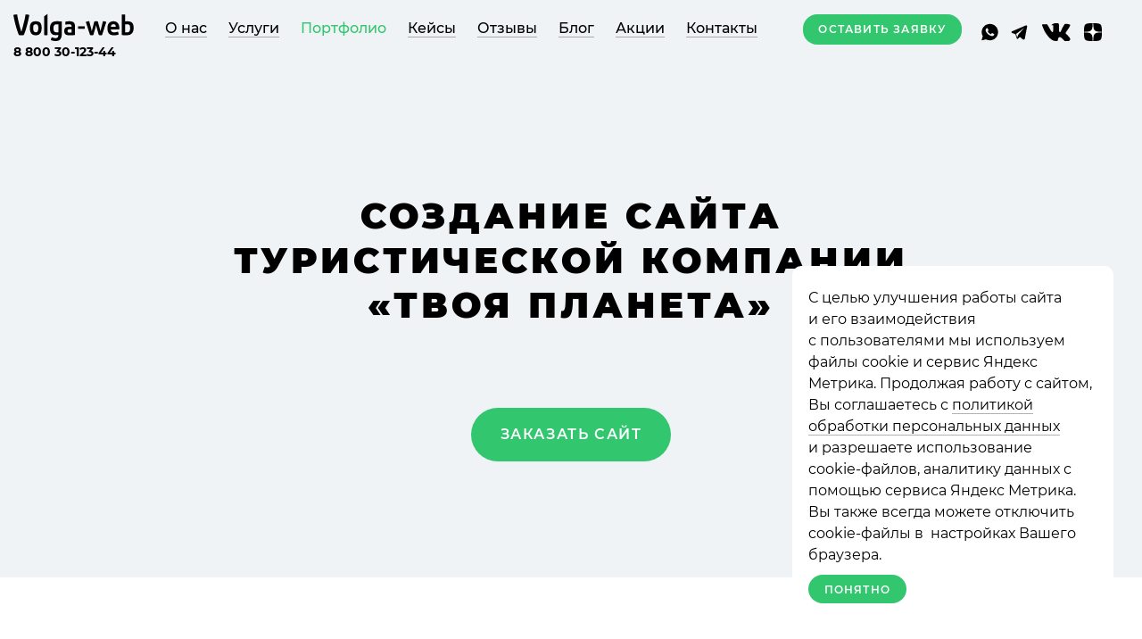

--- FILE ---
content_type: text/html; charset=UTF-8
request_url: http://volga-w.ru/portfolio/sites/sozdanie-sayta-turisticheskoy-kompanii-tvoya-planeta/
body_size: 13826
content:
<!DOCTYPE html>
<html lang="ru">
<head>
            <meta charset="UTF-8">
        <meta name="viewport" content="width=device-width, initial-scale=1, shrink-to-fit=no, viewport-fit=cover">
        <meta http-equiv="X-UA-Compatible" content="ie=edge">
        <title>Создание сайта туристической компании «Твоя Планета»</title>
        <meta name="format-detection" content="telephone=no">
        <meta name="keywords" content="создать сайт, создание сайта, веб студия, создание сайта с нуля, сколько стоит создать сайт, создание веб сайта, студия создания сайтов, веб разработка, создать веб сайт, создание сайта под ключ" />
<meta name="description" content="Портфолио компании Волга-Веб" />
<link rel="prev" href="/portfolio/sites/razrabotka-sayta-kompanii-medtekhnika-/" />
<link rel="dns-prefetch" href="//mc.yandex.ru"><link rel="preload" href="/local/build/main/fonts/RozoviiChulok-Regular.7f9de46d.woff2" type="font/woff2" crossorigin="anonymous" as="font"><link rel="preload" href="/local/build/main/fonts/montserrat-regular.ee41bcfc.woff2" type="font/woff2" crossorigin="anonymous" as="font"><link rel="preload" href="/local/build/main/fonts/montserrat-semibold.74f83cd2.woff2" type="font/woff2" crossorigin="anonymous" as="font"><link rel="preload" href="/local/build/main/fonts/montserrat-medium.a55186c7.woff2" type="font/woff2" crossorigin="anonymous" as="font"><link rel="preload" href="/local/build/main/fonts/montserrat-bold.9014bbdf.woff2" type="font/woff2" crossorigin="anonymous" as="font"><link rel="preload" href="/local/build/main/fonts/montserrat-black.31dd12af.woff2" type="font/woff2" crossorigin="anonymous" as="font"><link rel="preload" href="/local/assets/sprite.svg?1666859264100266" crossorigin="anonymous" as="image"><link rel="preload" href="/local/build/main/main.d5e6b94a.js" as="script"><link rel="preload" href="/local/build/main/global.d5e6b94a.css" as="style"><script src="https://moderate.cleantalk.org/ct-bot-detector-wrapper.js"></script>


<link href="/bitrix/cache/css/s1/main/page_33b7f6bdaf4d747283274ccafc2f8bfc/page_33b7f6bdaf4d747283274ccafc2f8bfc_v1.css?17557878778033" type="text/css"  rel="stylesheet" />
<link href="/bitrix/cache/css/s1/main/template_4caa633bf444086fdb7fb6c54b634411/template_4caa633bf444086fdb7fb6c54b634411_v1.css?17557607291960" type="text/css"  data-template-style="true" rel="stylesheet" />
<script data-skip-moving>
          (function (m, e, t, r, i, k, a) {
            m[i] = m[i] || function () {
              (m[i].a = m[i].a || []).push(arguments)
            };
            m[i].l = 1 * new Date();
            k = e.createElement(t), a = e.getElementsByTagName(t)[0], k.async = 1, k.src = r, a.parentNode.insertBefore(k, a)
          })
          (window, document, "script", "https://mc.yandex.ru/metrika/tag.js", "ym");
          ym(20089255, "init", {'clickmap':true,'trackLinks':true,'accurateTrackBounce':true,'trackHash':true,'webvisor':true});
        </script>        <link rel="apple-touch-icon" sizes="180x180" href="/local/templates/main/favicon/apple-touch-icon.png">
    <link rel="icon" type="image/png" class="js-site-favicon" sizes="32x32" href="/local/templates/main/favicon/favicon-32x32.png">
    <link rel="icon" type="image/png" class="js-site-favicon" sizes="16x16" href="/local/templates/main/favicon/favicon-16x16.png">
    <link rel="icon" type="image/svg+xml" class="js-site-favicon" href="/local/templates/main/favicon/favicon.svg">
    <link rel="manifest" href="/local/templates/main/favicon/site.webmanifest">
    <link rel="mask-icon" href="/local/templates/main/favicon/safari-pinned-tab.svg" color="#33c874">
    <meta name="msapplication-TileColor" content="#33c874">
    <meta name="theme-color" content="#33c874">
    <link rel="stylesheet" href="/local/build/main/global.d5e6b94a.css">
    <style>
        .reveal{
            visibility: hidden;
        }
    </style>
</head>
<body class=" page_portfolio_default" itemscope="" itemtype="http://schema.org/WebPage">
<noscript>
            <div><img src="https://mc.yandex.ru/watch/20089255" style="position:absolute; left:-9999px;" alt=""/></div>
        </noscript><div id="panel">
    </div>
<template data-svg-base="/local/assets/sprite.svg?1666859264100266"></template>
<div class="layout "  data-turbolinks="false">
    <div class="main">
        <div class="header-wrapper ">
            <header class="header ">
                <div class="header__logo">
                    <a href="/" class="no-border link-black">
                        <svg xmlns="http://www.w3.org/2000/svg" width="135" height="31" viewBox="0 0 135 31"><path fill-rule="evenodd" d="M127.4 24.45c-3.05 0-5.87-.12-5.87-.12V1.26a18.07 18.07 0 013.75 0v7.71s1.38-.12 2.7-.12c4.55 0 6.79 1.94 6.79 7.59 0 4.7-2.24 8.01-7.38 8.01zm.58-12.25h-2.7v9.12h2.11c2.77 0 3.5-2.27 3.5-4.88 0-3.1-.73-4.24-2.91-4.24zm-18.77 5.84c0 2.33 1.47 3.22 3.6 3.22 2.57 0 4.3-.83 4.3-.83.76 1.57.95 3.2.95 3.2s-1.9.92-5.26.92c-5.25 0-7.37-2.64-7.37-7.96 0-5.2 2.46-7.77 6.82-7.77 4.09 0 6.48 2.89 6.48 7.4 0 1.1-.12 1.82-.12 1.82h-9.4zm5.56-3.38c0-1.2-.68-2.59-2.52-2.59-2.09 0-2.95 1.27-2.98 3.05h5.5v-.46zm-17.2 9.76c-.52 0-1.17-.03-1.78-.09l-2.25-7.7c-.67-2.37-.8-3.33-.8-3.33h-.12s-.1.9-.8 3.32l-2.24 7.71s-.77.1-1.84.1c-.52 0-1.17-.04-1.78-.1L81.19 9.56c1.88-.8 3.81-.77 3.81-.77l2.34 8.75c.55 2.06.49 2.5.49 2.5h.12s0-.56.52-2.53l2.3-8.57s.84-.09 1.97-.09c.56 0 1.2.03 1.85.1l2.4 8.56c.58 2.03.55 2.52.55 2.52h.12s0-.55.5-2.52l2.2-8.75c2.03.09 3.81.73 3.81.73l-4.76 14.84s-.77.1-1.84.1zm-25-9.97h7.53v2.77h-7.53v-2.77zM57 19.75c0-3 1.44-4.7 5.37-4.7h2.83v-.8c0-1.74-1.14-2.11-2.64-2.11-2.03 0-4.06.61-4.06.61s-.46-1.72-.27-3.32c0 0 1.53-.61 4.33-.61 4.27 0 6.42 1.32 6.42 5.25v10.26s-3.5.13-6.88.13c-3.69 0-5.1-1.66-5.1-4.7zm8.2 1.7v-3.57l-2.52-.03c-1.81-.03-2 .95-2 1.9 0 .99.28 1.79 1.72 1.79 1.23 0 2.8-.1 2.8-.1zM47.37 31c-3.2 0-5.34-1.08-5.34-1.08s.18-1.62.95-3.2c0 0 1.97 1 4.4 1 2.11 0 3.06-1.2 3.06-3.48 0 0-1.6.15-2.98.15-4.54 0-6.45-2.33-6.45-7.95 0-4.4 2.22-7.59 6.73-7.59 3.32 0 6.48.1 6.48.1v13.97c0 5-1.75 8.08-6.85 8.08zm3.07-18.77h-2.4c-2.17 0-3.16 1.87-3.16 4.2 0 3.17.74 4.77 2.9 4.77h2.66v-8.97zm-15.97 12.1v-21L38.25.56v23.78c-.62.06-1.3.1-1.84.1-1.11 0-1.94-.1-1.94-.1zm-9.43.19c-4.6 0-6.6-2.89-6.6-8.2 0-4.74 1.38-7.5 6.6-7.5s6.64 2.76 6.64 7.5c0 5.31-2.03 8.2-6.64 8.2zm0-12.38c-2.15 0-2.89 1.38-2.89 4.27 0 2.89.74 4.82 2.89 4.82 2.15 0 2.92-1.78 2.92-4.7 0-2.86-.77-4.4-2.92-4.4zM9 24.45c-.83 0-1.9-.03-2.82-.12 0 0-3.9-9.15-6.18-22.52 0 0 1.7-.7 4.15-.7 1.1 6.73 2.89 13.18 4.7 19.44H9c1.82-6.26 3.6-12.71 4.7-19.44 2.46 0 4.15.7 4.15.7-2.27 13.37-6.17 22.52-6.17 22.52-.92.1-1.85.13-2.68.13z"/></svg>
                    </a>
                </div>

                <div class="header__nav">
                    <nav class="header-nav">
                        <a href="/about/" class="header-nav__link"><u>О нас</u></a>
                                <a href="/services/" class="header-nav__link"><u>Услуги</u></a>
                        <a href="/portfolio/" class="header-nav__link header-nav__link--selected">Портфолио</a>
                                <a href="/case/" class="header-nav__link"><u>Кейсы</u></a>
                                <a href="/reviews/" class="header-nav__link"><u>Отзывы</u></a>
                                <a href="/blog/" class="header-nav__link"><u>Блог</u></a>
                                <a href="/spec/" class="header-nav__link"><u>Акции</u></a>
                                <a href="/contacts/" class="header-nav__link"><u>Контакты</u></a>
            </nav>

                </div>
              <div class="header__btn" style="display: flex;">
<button class="btn btn--sm btn--primary" data-micromodal-trigger="modal-order">Оставить заявку</button>
<div style="display: inline-table;margin: auto 15px;">
<div class="footer__sc">

		<a href="https://wa.me/79159861067" target="_blank" class="footer__sc-item" style="margin-right: 0px;">
            	<svg fill="#000000" xmlns="http://www.w3.org/2000/svg"  viewBox="0 0 50 50" width="33px" height="20px"><path d="M25,2C12.318,2,2,12.318,2,25c0,3.96,1.023,7.854,2.963,11.29L2.037,46.73c-0.096,0.343-0.003,0.711,0.245,0.966 C2.473,47.893,2.733,48,3,48c0.08,0,0.161-0.01,0.24-0.029l10.896-2.699C17.463,47.058,21.21,48,25,48c12.682,0,23-10.318,23-23 S37.682,2,25,2z M36.57,33.116c-0.492,1.362-2.852,2.605-3.986,2.772c-1.018,0.149-2.306,0.213-3.72-0.231 c-0.857-0.27-1.957-0.628-3.366-1.229c-5.923-2.526-9.791-8.415-10.087-8.804C15.116,25.235,13,22.463,13,19.594 s1.525-4.28,2.067-4.864c0.542-0.584,1.181-0.73,1.575-0.73s0.787,0.005,1.132,0.021c0.363,0.018,0.85-0.137,1.329,1.001 c0.492,1.168,1.673,4.037,1.819,4.33c0.148,0.292,0.246,0.633,0.05,1.022c-0.196,0.389-0.294,0.632-0.59,0.973 s-0.62,0.76-0.886,1.022c-0.296,0.291-0.603,0.606-0.259,1.19c0.344,0.584,1.529,2.493,3.285,4.039 c2.255,1.986,4.158,2.602,4.748,2.894c0.59,0.292,0.935,0.243,1.279-0.146c0.344-0.39,1.476-1.703,1.869-2.286 s0.787-0.487,1.329-0.292c0.542,0.194,3.445,1.604,4.035,1.896c0.59,0.292,0.984,0.438,1.132,0.681 C37.062,30.587,37.062,31.755,36.57,33.116z"/></svg>
            </a>
            <a href="https://t.me/Manager_VW" target="_blank" class="footer__sc-item" style="margin-right: 8px;"> 
            <svg fill="#000000" xmlns="http://www.w3.org/2000/svg"  viewBox="0 0 50 50" width="33px" height="20px"><path d="M46.137,6.552c-0.75-0.636-1.928-0.727-3.146-0.238l-0.002,0C41.708,6.828,6.728,21.832,5.304,22.445	c-0.259,0.09-2.521,0.934-2.288,2.814c0.208,1.695,2.026,2.397,2.248,2.478l8.893,3.045c0.59,1.964,2.765,9.21,3.246,10.758	c0.3,0.965,0.789,2.233,1.646,2.494c0.752,0.29,1.5,0.025,1.984-0.355l5.437-5.043l8.777,6.845l0.209,0.125	c0.596,0.264,1.167,0.396,1.712,0.396c0.421,0,0.825-0.079,1.211-0.237c1.315-0.54,1.841-1.793,1.896-1.935l6.556-34.077	C47.231,7.933,46.675,7.007,46.137,6.552z M22,32l-3,8l-3-10l23-17L22,32z"/></svg>
        	</a>
        	                        <a href="https://vk.com/volga_web" target="_blank" class="footer__sc-item">        <svg width="33" height="20" focusable="false">
            <use xlink:href="/local/assets/sprite.svg?1611323446100266#i-vk"></use>
        </svg>
        </a>
                        <a href="https://zen.yandex.ru/id/5e1dbbe14e057700b19ff0c0" target="_blank" class="footer__sc-item">        <svg width="20" height="20" focusable="false">
            <use xlink:href="/local/assets/sprite.svg?1611323446100266#i-zen"></use>
        </svg>
        </a>
        </div>
</div>
</div>
                <div class="header__phone">
                    <a href="tel:88003012344">8 800 30-123-44</a>
                </div>
<!--                    <div class="header__menu">-->
<!--                        <button class="header-menu">-->
<!--                            <span class="header-menu__row"></span>-->
<!--                            <span class="header-menu__row"></span>-->
<!--                            <span class="header-menu__row"></span>-->
<!--                        </button>-->
<!--                    </div>-->
            </header>
        </div>
<!--        <script src="--><!--" async></script>-->

<div class=" pb-xxl-desktop pb-lg">
    <div class="portfolio ">
  <div class="portfolio__hero">
    <div class="portfolio-hero  portfolio-hero--sm"
         style="--bgc:">
              <div class="portfolio-hero__heading-wrapper">
        <div class="wrapper">
          <div class="row justify-content-center pb-lg text-">
            <div class="col-xl-9">
              <h1 class="portfolio-hero__heading" >Создание сайта туристической компании &laquo;Твоя Планета&raquo;</h1>
                                  <div class="text-center">
                    <button class="btn btn--primary" data-micromodal-trigger="modal-order-site">Заказать
                      сайт
                    </button>
                  </div>
                            </div>
          </div>
        </div>
      </div>
    </div>
  </div>
          <div class="portfolio__content">
                                  <div class="wrapper my-lg">
      <p><strong>Задача:</strong> разработать сайт туристической компании, в котором «Твоя Планета» будет выкладывать уже готовые предложения</p>  </div>
                      <div class="wrapper my-lg">

    <div class="browser mt-none">
      <div class="browser__header">
        <div class="browser__addressbar">
            tvoya-planeta76.ru/</div>

        <div class="browser__link">
                          <a href="http://tvoya-planeta76.ru/" class="link-white" target="_blank" rel="nofollow">Перейти
                на&nbsp;сайт</a>
                        </div>


      </div>
      <div class="browser__body">
        <picture itemscope itemtype="http://schema.org/ImageObject"> <source media="(max-width: 575px)" srcset="/upload/resize_cache/sprint.editor/dd5/575_498_1/dd538cbd8c4cf2407b9040649373c99b.jpg.webp, /upload/sprint.editor/dd5/dd538cbd8c4cf2407b9040649373c99b.jpg.webp 2x" type="image/webp"> <source media="(max-width: 575px)" srcset="/upload/resize_cache/sprint.editor/dd5/575_498_1/dd538cbd8c4cf2407b9040649373c99b.jpg, /upload/sprint.editor/dd5/dd538cbd8c4cf2407b9040649373c99b.jpg 2x"> <source media="(max-width: 768px)" srcset="/upload/resize_cache/sprint.editor/dd5/768_665_1/dd538cbd8c4cf2407b9040649373c99b.jpg.webp, /upload/sprint.editor/dd5/dd538cbd8c4cf2407b9040649373c99b.jpg.webp 2x" type="image/webp"> <source media="(max-width: 768px)" srcset="/upload/resize_cache/sprint.editor/dd5/768_665_1/dd538cbd8c4cf2407b9040649373c99b.jpg, /upload/sprint.editor/dd5/dd538cbd8c4cf2407b9040649373c99b.jpg 2x"> <source media="(max-width: 992px)" srcset="/upload/sprint.editor/dd5/dd538cbd8c4cf2407b9040649373c99b.jpg 2x"> <source srcset="/upload/sprint.editor/dd5/dd538cbd8c4cf2407b9040649373c99b.jpg.webp" type="image/webp"><img itemprop="contentUrl" src="/upload/sprint.editor/dd5/dd538cbd8c4cf2407b9040649373c99b.jpg" height="812" width="938" alt=""> </picture>      </div>
    </div>
    <div>
          </div>

  </div>
                      <div class="wrapper my-lg">

    <div class="browser mt-none">
      <div class="browser__header">
        <div class="browser__addressbar">
            tvoya-planeta76.ru/tours/tours_popular.html</div>

        <div class="browser__link">
                          <a href="http://tvoya-planeta76.ru/tours/tours_popular.html" class="link-white" target="_blank" rel="nofollow">Перейти
                на&nbsp;сайт</a>
                        </div>


      </div>
      <div class="browser__body">
        <picture itemscope itemtype="http://schema.org/ImageObject"> <source media="(max-width: 575px)" srcset="/upload/resize_cache/sprint.editor/98e/575_503_1/98e0f99516dc891ece2ec4e81c5be585.jpg.webp, /upload/sprint.editor/98e/98e0f99516dc891ece2ec4e81c5be585.jpg.webp 2x" type="image/webp"> <source media="(max-width: 575px)" srcset="/upload/resize_cache/sprint.editor/98e/575_503_1/98e0f99516dc891ece2ec4e81c5be585.jpg, /upload/sprint.editor/98e/98e0f99516dc891ece2ec4e81c5be585.jpg 2x"> <source media="(max-width: 768px)" srcset="/upload/resize_cache/sprint.editor/98e/768_671_1/98e0f99516dc891ece2ec4e81c5be585.jpg.webp, /upload/sprint.editor/98e/98e0f99516dc891ece2ec4e81c5be585.jpg.webp 2x" type="image/webp"> <source media="(max-width: 768px)" srcset="/upload/resize_cache/sprint.editor/98e/768_671_1/98e0f99516dc891ece2ec4e81c5be585.jpg, /upload/sprint.editor/98e/98e0f99516dc891ece2ec4e81c5be585.jpg 2x"> <source media="(max-width: 992px)" srcset="/upload/sprint.editor/98e/98e0f99516dc891ece2ec4e81c5be585.jpg 2x"> <source srcset="/upload/sprint.editor/98e/98e0f99516dc891ece2ec4e81c5be585.jpg.webp" type="image/webp"><img itemprop="contentUrl" src="/upload/sprint.editor/98e/98e0f99516dc891ece2ec4e81c5be585.jpg" height="820" width="938" alt=""> </picture>      </div>
    </div>
    <div>
          </div>

  </div>
                      <div class="wrapper my-lg">

    <div class="browser mt-none">
      <div class="browser__header">
        <div class="browser__addressbar">
            tvoya-planeta76.ru/tours/tours_hot.html </div>

        <div class="browser__link">
                          <a href="http://tvoya-planeta76.ru/tours/tours_hot.html " class="link-white" target="_blank" rel="nofollow">Перейти
                на&nbsp;сайт</a>
                        </div>


      </div>
      <div class="browser__body">
        <picture itemscope itemtype="http://schema.org/ImageObject"> <source media="(max-width: 575px)" srcset="/upload/resize_cache/sprint.editor/a23/575_427_1/a23338eef5634341e4fd03843ad170d4.jpg.webp, /upload/sprint.editor/a23/a23338eef5634341e4fd03843ad170d4.jpg.webp 2x" type="image/webp"> <source media="(max-width: 575px)" srcset="/upload/resize_cache/sprint.editor/a23/575_427_1/a23338eef5634341e4fd03843ad170d4.jpg, /upload/sprint.editor/a23/a23338eef5634341e4fd03843ad170d4.jpg 2x"> <source media="(max-width: 768px)" srcset="/upload/resize_cache/sprint.editor/a23/768_570_1/a23338eef5634341e4fd03843ad170d4.jpg.webp, /upload/sprint.editor/a23/a23338eef5634341e4fd03843ad170d4.jpg.webp 2x" type="image/webp"> <source media="(max-width: 768px)" srcset="/upload/resize_cache/sprint.editor/a23/768_570_1/a23338eef5634341e4fd03843ad170d4.jpg, /upload/sprint.editor/a23/a23338eef5634341e4fd03843ad170d4.jpg 2x"> <source media="(max-width: 992px)" srcset="/upload/sprint.editor/a23/a23338eef5634341e4fd03843ad170d4.jpg 2x"> <source srcset="/upload/sprint.editor/a23/a23338eef5634341e4fd03843ad170d4.jpg.webp" type="image/webp"><img itemprop="contentUrl" src="/upload/sprint.editor/a23/a23338eef5634341e4fd03843ad170d4.jpg" height="696" width="938" alt=""> </picture>      </div>
    </div>
    <div>
          </div>

  </div>
                      <div class="wrapper my-lg">

    <div class="browser mt-none">
      <div class="browser__header">
        <div class="browser__addressbar">
            tvoya-planeta76.ru/hotels.html</div>

        <div class="browser__link">
                          <a href="http://tvoya-planeta76.ru/hotels.html" class="link-white" target="_blank" rel="nofollow">Перейти
                на&nbsp;сайт</a>
                        </div>


      </div>
      <div class="browser__body">
        <picture itemscope itemtype="http://schema.org/ImageObject"> <source media="(max-width: 575px)" srcset="/upload/resize_cache/sprint.editor/70f/575_379_1/70f77bccb10043683e52bde94af1e574.jpg.webp, /upload/sprint.editor/70f/70f77bccb10043683e52bde94af1e574.jpg.webp 2x" type="image/webp"> <source media="(max-width: 575px)" srcset="/upload/resize_cache/sprint.editor/70f/575_379_1/70f77bccb10043683e52bde94af1e574.jpg, /upload/sprint.editor/70f/70f77bccb10043683e52bde94af1e574.jpg 2x"> <source media="(max-width: 768px)" srcset="/upload/resize_cache/sprint.editor/70f/768_507_1/70f77bccb10043683e52bde94af1e574.jpg.webp, /upload/sprint.editor/70f/70f77bccb10043683e52bde94af1e574.jpg.webp 2x" type="image/webp"> <source media="(max-width: 768px)" srcset="/upload/resize_cache/sprint.editor/70f/768_507_1/70f77bccb10043683e52bde94af1e574.jpg, /upload/sprint.editor/70f/70f77bccb10043683e52bde94af1e574.jpg 2x"> <source media="(max-width: 992px)" srcset="/upload/sprint.editor/70f/70f77bccb10043683e52bde94af1e574.jpg 2x"> <source srcset="/upload/sprint.editor/70f/70f77bccb10043683e52bde94af1e574.jpg.webp" type="image/webp"><img itemprop="contentUrl" src="/upload/sprint.editor/70f/70f77bccb10043683e52bde94af1e574.jpg" height="619" width="938" alt=""> </picture>      </div>
    </div>
    <div>
          </div>

  </div>
                      <div class="wrapper my-lg">

    <div class="browser mt-none">
      <div class="browser__header">
        <div class="browser__addressbar">
            tvoya-planeta76.ru/hotels/hotel.html?cat_cpu=turciya/belek&itemid=10</div>

        <div class="browser__link">
                          <a href="http://tvoya-planeta76.ru/hotels/hotel.html?cat_cpu=turciya/belek&itemid=10" class="link-white" target="_blank" rel="nofollow">Перейти
                на&nbsp;сайт</a>
                        </div>


      </div>
      <div class="browser__body">
        <picture itemscope itemtype="http://schema.org/ImageObject"> <source media="(max-width: 575px)" srcset="/upload/resize_cache/sprint.editor/ae5/575_1134_1/ae559e592bc0111e1162b3b4441e7848.jpg.webp, /upload/sprint.editor/ae5/ae559e592bc0111e1162b3b4441e7848.jpg.webp 2x" type="image/webp"> <source media="(max-width: 575px)" srcset="/upload/resize_cache/sprint.editor/ae5/575_1134_1/ae559e592bc0111e1162b3b4441e7848.jpg, /upload/sprint.editor/ae5/ae559e592bc0111e1162b3b4441e7848.jpg 2x"> <source media="(max-width: 768px)" srcset="/upload/resize_cache/sprint.editor/ae5/768_1515_1/ae559e592bc0111e1162b3b4441e7848.jpg.webp, /upload/sprint.editor/ae5/ae559e592bc0111e1162b3b4441e7848.jpg.webp 2x" type="image/webp"> <source media="(max-width: 768px)" srcset="/upload/resize_cache/sprint.editor/ae5/768_1515_1/ae559e592bc0111e1162b3b4441e7848.jpg, /upload/sprint.editor/ae5/ae559e592bc0111e1162b3b4441e7848.jpg 2x"> <source media="(max-width: 992px)" srcset="/upload/sprint.editor/ae5/ae559e592bc0111e1162b3b4441e7848.jpg 2x"> <source srcset="/upload/sprint.editor/ae5/ae559e592bc0111e1162b3b4441e7848.jpg.webp" type="image/webp"><img itemprop="contentUrl" src="/upload/sprint.editor/ae5/ae559e592bc0111e1162b3b4441e7848.jpg" height="1850" width="938" alt=""> </picture>      </div>
    </div>
    <div>
          </div>

  </div>
                      <div class="wrapper my-lg">

    <div class="browser mt-none">
      <div class="browser__header">
        <div class="browser__addressbar">
            </div>

        <div class="browser__link">
                    </div>


      </div>
      <div class="browser__body">
        <picture itemscope itemtype="http://schema.org/ImageObject"> <source media="(max-width: 575px)" srcset="/upload/resize_cache/sprint.editor/922/575_310_1/92299113b8cb458ff6f8269ab30b70b9.jpg.webp, /upload/sprint.editor/922/92299113b8cb458ff6f8269ab30b70b9.jpg.webp 2x" type="image/webp"> <source media="(max-width: 575px)" srcset="/upload/resize_cache/sprint.editor/922/575_310_1/92299113b8cb458ff6f8269ab30b70b9.jpg, /upload/sprint.editor/922/92299113b8cb458ff6f8269ab30b70b9.jpg 2x"> <source media="(max-width: 768px)" srcset="/upload/resize_cache/sprint.editor/922/768_414_1/92299113b8cb458ff6f8269ab30b70b9.jpg.webp, /upload/sprint.editor/922/92299113b8cb458ff6f8269ab30b70b9.jpg.webp 2x" type="image/webp"> <source media="(max-width: 768px)" srcset="/upload/resize_cache/sprint.editor/922/768_414_1/92299113b8cb458ff6f8269ab30b70b9.jpg, /upload/sprint.editor/922/92299113b8cb458ff6f8269ab30b70b9.jpg 2x"> <source media="(max-width: 992px)" srcset="/upload/sprint.editor/922/92299113b8cb458ff6f8269ab30b70b9.jpg 2x"> <source srcset="/upload/sprint.editor/922/92299113b8cb458ff6f8269ab30b70b9.jpg.webp" type="image/webp"><img itemprop="contentUrl" src="/upload/sprint.editor/922/92299113b8cb458ff6f8269ab30b70b9.jpg" height="506" width="938" alt=""> </picture>      </div>
    </div>
    <div>
          </div>

  </div>
                  </div>
        
</div>


<div class="modal modal--default micromodal-slide" id="modal-orderize" aria-hidden="true">
        <div class="modal__overlay" data-micromodal-close>
            <div class="modal__container" role="dialog" aria-modal="true">
                <div class="modal__content">
                    
    <div class="form-wrapper">
        <div class="form-wrapper__form">

            <form data-template-name="modal" class="form form--bg form-order" name="order" action="/portfolio/sites/sozdanie-sayta-turisticheskoy-kompanii-tvoya-planeta/" method="POST" enctype="multipart/form-data" data-validate><input type="hidden" name="sessid" id="sessid" value="0972fd354f897730f21023e7ad181dd7" /><input type="hidden" name="WEB_FORM_ID" value="16" />            <header>
                                    <p class="h4 form__heading">
                        Оформить заявочку                    </p>
                                                </header>

            <div class="row">
                <div class="col-sm-10">
                                                <div class="form-group form-group--floating ">

                                <div class="form-group__field">
                                    
                                                <input data-sid="name" id="form_text_72_zs45j"
                                                       type="text"                                                        class="form-control"
                                                       name="form_text_72"
                                                                                                        required                                                       placeholder=" "
                                                       value="">
                                                                                        
                                            <label for="form_text_72_zs45j"
                                                   class="form-group__label">Имя</label>
                                                                                                                            
                                </div>
                            </div>
                                                        <div class="form-group form-group--floating ">

                                <div class="form-group__field">
                                    
                                                <input data-sid="phone" id="form_tel_73_zs45j"
                                                       type="tel"                                                        class="form-control"
                                                       name="form_text_73"
                                                    size="13"                                                    required                                                       placeholder=" "
                                                       value="">
                                                                                        
                                            <label for="form_tel_73_zs45j"
                                                   class="form-group__label">Телефон</label>
                                                                                                                            
                                </div>
                            </div>
                                                        <div class="form-group form-group--floating ">

                                <div class="form-group__field">
                                    
                                                <input data-sid="email" id="form_email_74_zs45j"
                                                       type="email"                                                        class="form-control"
                                                       name="form_email_74"
                                                                                                                                                               placeholder=" "
                                                       value="">
                                                                                        
                                            <label for="form_email_74_zs45j"
                                                   class="form-group__label">Email</label>
                                                                                                                            
                                </div>
                            </div>
                                            </div>
            </div>
            <footer>
                               <p class="mt-sm text-small checkbox">
                        <input id="form-privacy_zs45j" type="checkbox" required name="privacy_accept" class="checkbox__input"/>
                        <label for="form-privacy_zs45j" class="checkbox__label">Я даю согласие на&nbsp;<a href="/soglashenie/" target="_blank">обработку персональных данных</a> в&nbsp;соответствии с&nbsp;<a href="/policy-privacy/" target="_blank">Политикой конфиденциальности</a></label>
                        </p>


                <button type="submit" class="btn btn--primary mt-sm ladda-button" data-style="zoom-in"><span
                            class="ladda-label">Отправить</span></button>

            </footer>
            <input type="hidden" name="web_form_apply" value="Y">
            <input type="hidden" name="web_form_submit"
                   value="Отправить"/>
            </form>        </div>
        <div class="form-wrapper__response text-center">
            <div class="text-primary">
                <svg xmlns="http://www.w3.org/2000/svg" viewBox="0 0 307 280" height="100">
                    <path d="M123 280L0 156l7-7 115 115L298 0l9 6z"/>
                </svg>
            </div>
                            <p class="h3">Cпасибо за&nbsp;заявку!</p>
                            <p>Мы свяжемся с Вами в течение половины рабочего дня.</p>
            <svg
                    class="progress-ring"
                    width="70"
                    height="70">
                <circle
                        class="progress-ring__circle"
                        stroke-width="4"
                        fill="transparent"
                        r="52"
                        cx="60"
                        cy="60"/>
            </svg>

        </div>

    </div>
    <button class="modal__close" aria-label="Close modal" data-micromodal-close><span></span></button>
                    </div>
                <button class="modal__close" aria-label="Close modal" data-micromodal-close><span></span></button>
            </div>
        </div>
    </div>
    <div class="modal modal--default micromodal-slide" id="modal-order-site" aria-hidden="true">
        <div class="modal__overlay" data-micromodal-close>
            <div class="modal__container" role="dialog" aria-modal="true">
                <div class="modal__content">
                    
    <div class="form-wrapper">
        <div class="form-wrapper__form">

            <form data-template-name="modal" class="form form--bg form-order_site" name="order_site" action="/portfolio/sites/sozdanie-sayta-turisticheskoy-kompanii-tvoya-planeta/" method="POST" enctype="multipart/form-data" data-validate><input type="hidden" name="sessid" id="sessid_1" value="0972fd354f897730f21023e7ad181dd7" /><input type="hidden" name="WEB_FORM_ID" value="9" />            <header>
                                    <p class="h4 form__heading">
                        Заказать сайт                    </p>
                                                </header>

            <div class="row">
                <div class="col-sm-10">
                                                <div class="form-group form-group--floating ">

                                <div class="form-group__field">
                                    
                                                <input data-sid="name" id="form_text_51_xw3tl"
                                                       type="text"                                                        class="form-control"
                                                       name="form_text_51"
                                                                                                        required                                                       placeholder=" "
                                                       value="">
                                                                                        
                                            <label for="form_text_51_xw3tl"
                                                   class="form-group__label">Имя</label>
                                                                                                                            
                                </div>
                            </div>
                                                        <div class="form-group form-group--floating ">

                                <div class="form-group__field">
                                    
                                                <input data-sid="phone" id="form_tel_52_xw3tl"
                                                       type="tel"                                                        class="form-control"
                                                       name="form_text_52"
                                                    size="13"                                                    required                                                       placeholder=" "
                                                       value="">
                                                                                        
                                            <label for="form_tel_52_xw3tl"
                                                   class="form-group__label">Телефон</label>
                                                                                                                            
                                </div>
                            </div>
                                                        <div class="form-group form-group--floating ">

                                <div class="form-group__field">
                                    
                                                <input data-sid="email" id="form_email_53_xw3tl"
                                                       type="email"                                                        class="form-control"
                                                       name="form_email_53"
                                                                                                                                                               placeholder=" "
                                                       value="">
                                                                                        
                                            <label for="form_email_53_xw3tl"
                                                   class="form-group__label">Email</label>
                                                                                                                            
                                </div>
                            </div>
                                            </div>
            </div>
            <footer>
                               <p class="mt-sm text-small checkbox">
                        <input id="form-privacy_xw3tl" type="checkbox" required name="privacy_accept" class="checkbox__input"/>
                        <label for="form-privacy_xw3tl" class="checkbox__label">Я даю согласие на&nbsp;<a href="/soglashenie/" target="_blank">обработку персональных данных</a> в&nbsp;соответствии с&nbsp;<a href="/policy-privacy/" target="_blank">Политикой конфиденциальности</a></label>
                        </p>


                <button type="submit" class="btn btn--primary mt-sm ladda-button" data-style="zoom-in"><span
                            class="ladda-label">Оставить заявку</span></button>

            </footer>
            <input type="hidden" name="web_form_apply" value="Y">
            <input type="hidden" name="web_form_submit"
                   value="Оставить заявку"/>
            </form>        </div>
        <div class="form-wrapper__response text-center">
            <div class="text-primary">
                <svg xmlns="http://www.w3.org/2000/svg" viewBox="0 0 307 280" height="100">
                    <path d="M123 280L0 156l7-7 115 115L298 0l9 6z"/>
                </svg>
            </div>
                            <p class="h3">Cпасибо за&nbsp;заявку!</p>
                            <p>Мы свяжемся с Вами в течение половины рабочего дня.</p>
            <svg
                    class="progress-ring"
                    width="70"
                    height="70">
                <circle
                        class="progress-ring__circle"
                        stroke-width="4"
                        fill="transparent"
                        r="52"
                        cx="60"
                        cy="60"/>
            </svg>

        </div>

    </div>
    <button class="modal__close" aria-label="Close modal" data-micromodal-close><span></span></button>
                    </div>
                <button class="modal__close" aria-label="Close modal" data-micromodal-close><span></span></button>
            </div>
        </div>
    </div>

      <div class="wrapper">
                <div class="mt-xxl">
    <h2 class="text-center review-heading">Отзыв клиента</h2>
    <div class="review" id="">

            <p>&nbsp;</p>
        <div class="text-minor mt-md">


                    <p>
	 Туристическое агентство «Твоя планета» выражает огромную благодарность коллективу «Студии Волга-Веб» за высокое качество, профессионализм и креативный подход при разработке сайта <a href="http://tvoya-planeta76.ru/">http://tvoya-planeta76.ru/</a>
</p>
<p>
	 Хочется отметить тщательный подход сотрудников студии ко всем этапам работы. Сайт привлекает современным дизайном, органично отражающим все направления деятельности туристического агентства.
</p>
<p>
	 Нам очень приятно, что сотрудничество со «Студией Волга-Веб»не заканчивается после завершения всех обязательств и работ по договору, потому что коллектив компании всегда рад помочь советом при возникновении вопросов.
</p>
<p>
	 Желаем «Студии Волга-Веб» дальнейшего процветания и удержания лидерских позиций!
</p>
                            <p class="text-small">
                    Лобзина Л.М.
                </p>
                                    <div class="text-small mt-xs">
                        Генеральный директор ООО «Медиагруппа»
                    </div>
                                                        <p><a href="/upload/iblock/587/5878a1634b69b3d6fd12682c8629e9dd.jpg" class="lightbox"
                                    data-gallery="review-133">Посмотреть скан</a></p>
                            
            
                    

    </div>
</div></div>
                    <div class="row justify-content-center text-center mt-xl-desktop mt-lg mb-lg">
          <div class="col-lg-11">
            <p>
                Предыдущая работа:
            </p>
            <div class="mt-sm"><a href="/portfolio/sites/razrabotka-sayta-kompanii-medtekhnika-/"
                                  class="portfolio__next">Раз&shy;ра&shy;ботка сайта ком&shy;па&shy;нии &laquo;Мед&shy;тех&shy;ни&shy;ка+&raquo;</a></div>

          </div>
        </div>
            </div>
</div>
</section>
</main>
</div>
<div class="">
    <div class="wrapper">
        <footer class="footer">
            <div class="row align-items-center">
                <div class="col-md-4 mb-md">
                    <p>
                        © ООО &laquo;Студия Волга&raquo;, 2008–2026                    </p>
                    <p class="text-bold">
                        <a href="tel:88003012344">8 800 30-123-44</a>
                    </p>
                    <div class="footer__sc">
						<a href="https://wa.me/79159861067" target="_blank" class="footer__sc-item" style="margin-right: 0px;">
            	<svg fill="#000000" xmlns="http://www.w3.org/2000/svg"  viewBox="0 0 50 50" width="33px" height="20px"><path d="M25,2C12.318,2,2,12.318,2,25c0,3.96,1.023,7.854,2.963,11.29L2.037,46.73c-0.096,0.343-0.003,0.711,0.245,0.966 C2.473,47.893,2.733,48,3,48c0.08,0,0.161-0.01,0.24-0.029l10.896-2.699C17.463,47.058,21.21,48,25,48c12.682,0,23-10.318,23-23 S37.682,2,25,2z M36.57,33.116c-0.492,1.362-2.852,2.605-3.986,2.772c-1.018,0.149-2.306,0.213-3.72-0.231 c-0.857-0.27-1.957-0.628-3.366-1.229c-5.923-2.526-9.791-8.415-10.087-8.804C15.116,25.235,13,22.463,13,19.594 s1.525-4.28,2.067-4.864c0.542-0.584,1.181-0.73,1.575-0.73s0.787,0.005,1.132,0.021c0.363,0.018,0.85-0.137,1.329,1.001 c0.492,1.168,1.673,4.037,1.819,4.33c0.148,0.292,0.246,0.633,0.05,1.022c-0.196,0.389-0.294,0.632-0.59,0.973 s-0.62,0.76-0.886,1.022c-0.296,0.291-0.603,0.606-0.259,1.19c0.344,0.584,1.529,2.493,3.285,4.039 c2.255,1.986,4.158,2.602,4.748,2.894c0.59,0.292,0.935,0.243,1.279-0.146c0.344-0.39,1.476-1.703,1.869-2.286 s0.787-0.487,1.329-0.292c0.542,0.194,3.445,1.604,4.035,1.896c0.59,0.292,0.984,0.438,1.132,0.681 C37.062,30.587,37.062,31.755,36.57,33.116z"/></svg>
            </a>
            <a href="https://t.me/Manager_VW" target="_blank" class="footer__sc-item" style="margin-right: 8px;"> 
            <svg fill="#000000" xmlns="http://www.w3.org/2000/svg"  viewBox="0 0 50 50" width="33px" height="20px"><path d="M46.137,6.552c-0.75-0.636-1.928-0.727-3.146-0.238l-0.002,0C41.708,6.828,6.728,21.832,5.304,22.445	c-0.259,0.09-2.521,0.934-2.288,2.814c0.208,1.695,2.026,2.397,2.248,2.478l8.893,3.045c0.59,1.964,2.765,9.21,3.246,10.758	c0.3,0.965,0.789,2.233,1.646,2.494c0.752,0.29,1.5,0.025,1.984-0.355l5.437-5.043l8.777,6.845l0.209,0.125	c0.596,0.264,1.167,0.396,1.712,0.396c0.421,0,0.825-0.079,1.211-0.237c1.315-0.54,1.841-1.793,1.896-1.935l6.556-34.077	C47.231,7.933,46.675,7.007,46.137,6.552z M22,32l-3,8l-3-10l23-17L22,32z"/></svg>
        	</a>                        <a href="https://vk.com/volga_web" target="_blank" class="footer__sc-item">        <svg width="33" height="20" focusable="false" >
            <use xlink:href='/local/assets/sprite.svg?1666859264100266#i-vk'></use>
        </svg>
        </a>
                        <a href="https://zen.yandex.ru/id/5e1dbbe14e057700b19ff0c0" target="_blank" class="footer__sc-item">        <svg width="20" height="20" focusable="false" >
            <use xlink:href='/local/assets/sprite.svg?1666859264100266#i-zen'></use>
        </svg>
        </a>
                    </div>
                </div>
                <div class="col-md-3 text-md-right">
                    <a href="/policy-privacy/" target="_blank">Политика конфиденциальности</a><br>
                    <a href="/soglashenie/" target="_blank">Согласие на обработку ПД</a>
                </div>
                <div class="col-md-2 text-md-right">
                    <iframe src="https://yandex.ru/sprav/widget/rating-badge/107952612148?type=rating" width="150" height="50" frameborder="0"></iframe>
                </div>    
                <div class="col-md-3 text-md-right">
                    <button class="btn btn--primary" data-micromodal-trigger="modal-order">Оставить заявку</button>
                </div>
            </div>
        </footer>
    </div>
</div>
<div class="modal modal--default micromodal-slide" id="modal-order" aria-hidden="true">
    <div class="modal__overlay" data-micromodal-close>
        <div class="modal__container" role="dialog" aria-modal="true">
          <div class="modal__content">
            
    <div class="form-wrapper">
        <div class="form-wrapper__form">

            <form data-template-name="modal" class="form form--bg form-calculate" name="calculate" action="/portfolio/sites/sozdanie-sayta-turisticheskoy-kompanii-tvoya-planeta/" method="POST" enctype="multipart/form-data" data-validate><input type="hidden" name="sessid" id="sessid_2" value="0972fd354f897730f21023e7ad181dd7" /><input type="hidden" name="WEB_FORM_ID" value="1" />            <header>
                                    <p class="h4 form__heading">
                        Оставить заявку                    </p>
                                                </header>

            <div class="row">
                <div class="col-sm-10">
                                                <div class="form-group form-group--floating ">

                                <div class="form-group__field">
                                    
                                                <input data-sid="name" id="form_text_1_eypgo"
                                                       type="text"                                                        class="form-control"
                                                       name="form_text_1"
                                                                                                        required                                                       placeholder=" "
                                                       value="">
                                                                                        
                                            <label for="form_text_1_eypgo"
                                                   class="form-group__label">Имя</label>
                                                                                                                            
                                </div>
                            </div>
                                                        <div class="form-group form-group--floating ">

                                <div class="form-group__field">
                                    
                                                <input data-sid="phone" id="form_tel_2_eypgo"
                                                       type="tel"                                                        class="form-control"
                                                       name="form_text_2"
                                                    size="13"                                                    required                                                       placeholder=" "
                                                       value="">
                                                                                        
                                            <label for="form_tel_2_eypgo"
                                                   class="form-group__label">Телефон</label>
                                                                                                                            
                                </div>
                            </div>
                                                        <div class="form-group form-group--floating ">

                                <div class="form-group__field">
                                    
                                                <input data-sid="email" id="form_email_3_eypgo"
                                                       type="email"                                                        class="form-control"
                                                       name="form_email_3"
                                                                                                                                                               placeholder=" "
                                                       value="">
                                                                                        
                                            <label for="form_email_3_eypgo"
                                                   class="form-group__label">Email</label>
                                                                                                                            
                                </div>
                            </div>
                                            </div>
            </div>
            <footer>
                               <p class="mt-sm text-small checkbox">
                        <input id="form-privacy_eypgo" type="checkbox" required name="privacy_accept" class="checkbox__input"/>
                        <label for="form-privacy_eypgo" class="checkbox__label">Я даю согласие на&nbsp;<a href="/soglashenie/" target="_blank">обработку персональных данных</a> в&nbsp;соответствии с&nbsp;<a href="/policy-privacy/" target="_blank">Политикой конфиденциальности</a></label>
                        </p>


                <button type="submit" class="btn btn--primary mt-sm ladda-button" data-style="zoom-in"><span
                            class="ladda-label">Оставить заявку</span></button>

            </footer>
            <input type="hidden" name="web_form_apply" value="Y">
            <input type="hidden" name="web_form_submit"
                   value="Оставить заявку"/>
            </form>        </div>
        <div class="form-wrapper__response text-center">
            <div class="text-primary">
                <svg xmlns="http://www.w3.org/2000/svg" viewBox="0 0 307 280" height="100">
                    <path d="M123 280L0 156l7-7 115 115L298 0l9 6z"/>
                </svg>
            </div>
                            <p class="h3">Cпасибо за&nbsp;заявку!</p>
                            <p>Мы свяжемся с Вами в течение половины рабочего дня.</p>
            <svg
                    class="progress-ring"
                    width="70"
                    height="70">
                <circle
                        class="progress-ring__circle"
                        stroke-width="4"
                        fill="transparent"
                        r="52"
                        cx="60"
                        cy="60"/>
            </svg>

        </div>

    </div>
    <button class="modal__close" aria-label="Close modal" data-micromodal-close><span></span></button>
              </div>
          <button class="modal__close" aria-label="Close modal" data-micromodal-close><span></span></button>
        </div>
    </div>
</div>
<div class="modal modal--default micromodal-slide" id="modal-meeting" aria-hidden="true">
    <div class="modal__overlay" data-micromodal-close>
        <div class="modal__container" role="dialog" aria-modal="true">
          <div class="modal__content">
            
    <div class="form-wrapper">
        <div class="form-wrapper__form">

            <form data-template-name="modal" class="form form--bg form-meeting" name="meeting" action="/portfolio/sites/sozdanie-sayta-turisticheskoy-kompanii-tvoya-planeta/" method="POST" enctype="multipart/form-data" data-validate><input type="hidden" name="sessid" id="sessid_3" value="0972fd354f897730f21023e7ad181dd7" /><input type="hidden" name="WEB_FORM_ID" value="8" />            <header>
                                    <p class="h4 form__heading">
                        Записаться на встречу                    </p>
                                                </header>

            <div class="row">
                <div class="col-sm-10">
                                                <div class="form-group form-group--floating ">

                                <div class="form-group__field">
                                    
                                                <input data-sid="name" id="form_text_48_hodyc"
                                                       type="text"                                                        class="form-control"
                                                       name="form_text_48"
                                                                                                        required                                                       placeholder=" "
                                                       value="">
                                                                                        
                                            <label for="form_text_48_hodyc"
                                                   class="form-group__label">Имя</label>
                                                                                                                            
                                </div>
                            </div>
                                                        <div class="form-group form-group--floating ">

                                <div class="form-group__field">
                                    
                                                <input data-sid="phone" id="form_tel_49_hodyc"
                                                       type="tel"                                                        class="form-control"
                                                       name="form_text_49"
                                                    size="13"                                                    required                                                       placeholder=" "
                                                       value="">
                                                                                        
                                            <label for="form_tel_49_hodyc"
                                                   class="form-group__label">Телефон</label>
                                                                                                                            
                                </div>
                            </div>
                                                        <div class="form-group form-group--floating ">

                                <div class="form-group__field">
                                    
                                                <input data-sid="email" id="form_email_50_hodyc"
                                                       type="email"                                                        class="form-control"
                                                       name="form_email_50"
                                                                                                                                                               placeholder=" "
                                                       value="">
                                                                                        
                                            <label for="form_email_50_hodyc"
                                                   class="form-group__label">Email</label>
                                                                                                                            
                                </div>
                            </div>
                                            </div>
            </div>
            <footer>
                               <p class="mt-sm text-small checkbox">
                        <input id="form-privacy_hodyc" type="checkbox" required name="privacy_accept" class="checkbox__input"/>
                        <label for="form-privacy_hodyc" class="checkbox__label">Я даю согласие на&nbsp;<a href="/soglashenie/" target="_blank">обработку персональных данных</a> в&nbsp;соответствии с&nbsp;<a href="/policy-privacy/" target="_blank">Политикой конфиденциальности</a></label>
                        </p>


                <button type="submit" class="btn btn--primary mt-sm ladda-button" data-style="zoom-in"><span
                            class="ladda-label">Оставить заявку</span></button>

            </footer>
            <input type="hidden" name="web_form_apply" value="Y">
            <input type="hidden" name="web_form_submit"
                   value="Оставить заявку"/>
            </form>        </div>
        <div class="form-wrapper__response text-center">
            <div class="text-primary">
                <svg xmlns="http://www.w3.org/2000/svg" viewBox="0 0 307 280" height="100">
                    <path d="M123 280L0 156l7-7 115 115L298 0l9 6z"/>
                </svg>
            </div>
                            <p class="h3">Cпасибо за&nbsp;заявку!</p>
                            <p>Мы свяжемся с Вами в течение половины рабочего дня.</p>
            <svg
                    class="progress-ring"
                    width="70"
                    height="70">
                <circle
                        class="progress-ring__circle"
                        stroke-width="4"
                        fill="transparent"
                        r="52"
                        cx="60"
                        cy="60"/>
            </svg>

        </div>

    </div>
    <button class="modal__close" aria-label="Close modal" data-micromodal-close><span></span></button>
              </div>
          <button class="modal__close" aria-label="Close modal" data-micromodal-close><span></span></button>
        </div>
    </div>
</div>
<div class="modal modal--default micromodal-slide" id="modal-audit" aria-hidden="true">
    <div class="modal__overlay" data-micromodal-close>
        <div class="modal__container" role="dialog" aria-modal="true">
          <div class="modal__content">
            
    <div class="form-wrapper">
        <div class="form-wrapper__form">

            <form data-template-name="modal" class="form form--bg form-audit" name="audit" action="/portfolio/sites/sozdanie-sayta-turisticheskoy-kompanii-tvoya-planeta/" method="POST" enctype="multipart/form-data" data-validate><input type="hidden" name="sessid" id="sessid_4" value="0972fd354f897730f21023e7ad181dd7" /><input type="hidden" name="WEB_FORM_ID" value="17" />            <header>
                                    <p class="h4 form__heading">
                        Заказать экспресс-аудит                    </p>
                                                </header>

            <div class="row">
                <div class="col-sm-10">
                                                <div class="form-group form-group--floating ">

                                <div class="form-group__field">
                                    
                                                <input data-sid="name" id="form_text_75_861dx"
                                                       type="text"                                                        class="form-control"
                                                       name="form_text_75"
                                                                                                        required                                                       placeholder=" "
                                                       value="">
                                                                                        
                                            <label for="form_text_75_861dx"
                                                   class="form-group__label">Имя</label>
                                                                                                                            
                                </div>
                            </div>
                                                        <div class="form-group form-group--floating ">

                                <div class="form-group__field">
                                    
                                                <input data-sid="phone" id="form_tel_76_861dx"
                                                       type="tel"                                                        class="form-control"
                                                       name="form_text_76"
                                                    size="13"                                                    required                                                       placeholder=" "
                                                       value="">
                                                                                        
                                            <label for="form_tel_76_861dx"
                                                   class="form-group__label">Телефон</label>
                                                                                                                            
                                </div>
                            </div>
                                                        <div class="form-group form-group--floating ">

                                <div class="form-group__field">
                                    
                                                <input data-sid="url" id="form_text_77_861dx"
                                                       type="text"                                                        class="form-control"
                                                       name="form_text_77"
                                                    size="25"                                                    required                                                       placeholder=" "
                                                       value="">
                                                                                        
                                            <label for="form_text_77_861dx"
                                                   class="form-group__label">Сайт</label>
                                                                                                                            
                                </div>
                            </div>
                                            </div>
            </div>
            <footer>
                               <p class="mt-sm text-small checkbox">
                        <input id="form-privacy_861dx" type="checkbox" required name="privacy_accept" class="checkbox__input"/>
                        <label for="form-privacy_861dx" class="checkbox__label">Я даю согласие на&nbsp;<a href="/soglashenie/" target="_blank">обработку персональных данных</a> в&nbsp;соответствии с&nbsp;<a href="/policy-privacy/" target="_blank">Политикой конфиденциальности</a></label>
                        </p>


                <button type="submit" class="btn btn--primary mt-sm ladda-button" data-style="zoom-in"><span
                            class="ladda-label">Заказать</span></button>

            </footer>
            <input type="hidden" name="web_form_apply" value="Y">
            <input type="hidden" name="web_form_submit"
                   value="Заказать"/>
            </form>        </div>
        <div class="form-wrapper__response text-center">
            <div class="text-primary">
                <svg xmlns="http://www.w3.org/2000/svg" viewBox="0 0 307 280" height="100">
                    <path d="M123 280L0 156l7-7 115 115L298 0l9 6z"/>
                </svg>
            </div>
                            <p class="h3">Cпасибо за&nbsp;заявку!</p>
                            <p>Мы свяжемся с Вами в течение половины рабочего дня.</p>
            <svg
                    class="progress-ring"
                    width="70"
                    height="70">
                <circle
                        class="progress-ring__circle"
                        stroke-width="4"
                        fill="transparent"
                        r="52"
                        cx="60"
                        cy="60"/>
            </svg>

        </div>

    </div>
    <button class="modal__close" aria-label="Close modal" data-micromodal-close><span></span></button>
              </div>
          <button class="modal__close" aria-label="Close modal" data-micromodal-close><span></span></button>
        </div>
    </div>
</div>
    <aside class="floating-aside" hidden="">
        <p class="mt-none text-lower text-closelly">С&nbsp;целью улучшения работы сайта и&nbsp;его взаимодействия с&nbsp;пользователями мы&nbsp;используем файлы cookie и сервис Яндекс Метрика. Продолжая работу с&nbsp;сайтом, 
        Вы&nbsp;соглашаетесь с&nbsp;<a href="/soglashenie/" target="_blank">политикой обработки персональных данных</a> и&nbsp;разрешаете использование <nobr>cookie-файлов</nobr>, аналитику данных с помощью сервиса Яндекс Метрика. Вы&nbsp;также всегда можете отключить <nobr>cookie-файлы</nobr> в&nbsp;
        настройках Вашего браузера.</p>
        <button class="floating-aside__btn btn btn--primary btn--sm">Понятно</button> 
    </aside>
    <script  src="/bitrix/cache/js/s1/main/template_8d9a3a37759107d0d8ea083a99fe438b/template_8d9a3a37759107d0d8ea083a99fe438b_v1.js?17557607291122"></script>
<script  src="/bitrix/cache/js/s1/main/page_494e0a3300968a2c9c0706ba8f92b365/page_494e0a3300968a2c9c0706ba8f92b365_v1.js?17557878771414"></script>
<script>var _ba = _ba || []; _ba.push(["aid", "95bd6b6dbbc61abb2b8c9f94a80e8190"]); _ba.push(["host", "volga-w.ru"]); (function() {var ba = document.createElement("script"); ba.type = "text/javascript"; ba.async = true;ba.src = (document.location.protocol == "https:" ? "https://" : "http://") + "bitrix.info/ba.js";var s = document.getElementsByTagName("script")[0];s.parentNode.insertBefore(ba, s);})();</script>


<script type="module" src="/local/build/main/main.d5e6b94a.js"></script>
<script nomodule src="/local/build/es5/main.e8914bed.es5.js"></script>

<!-- Leadball code -->
<script>(function() { var s = document.createElement("script");
s.type = "text/javascript";
s.async = true;
s.src = "https://leadball.ru/whats/float.php?id=IHjVG6bt9yfKXmuh4bLa";
var wIHjVG6 = document.getElementsByTagName("script")[0];
wIHjVG6.parentNode.insertBefore(s, wIHjVG6); } )();</script>
<!-- Leadball code end -->

<!-- CLEANTALK template addon -->
<!--'start_frame_cache_cleantalk_frame'--><script data-skip-moving = 'true'>
                    var ct_checkjs_val = '95c98c9433c09ca13be36b6d6298046e', ct_date = new Date();

                    function ctSetCookie(c_name, value) {
                        document.cookie = c_name + '=' + encodeURIComponent(value) + '; path=/';
                    }

                    ctSetCookie('ct_ps_timestamp', Math.floor(new Date().getTime()/1000));
                    ctSetCookie('ct_fkp_timestamp', '0');
                    ctSetCookie('ct_timezone', '0');

                    ct_attach_event_handler(window, 'DOMContentLoaded', ct_ready);

                    setTimeout(function(){
                        ctSetCookie('ct_timezone', ct_date.getTimezoneOffset()/60*(-1));
                        ctSetCookie('ct_checkjs', ct_checkjs_val);  
                    },1000);

                    /* Writing first key press timestamp */
                    var ctFunctionFirstKey = function output(event){
                        var KeyTimestamp = Math.floor(new Date().getTime()/1000);
                        ctSetCookie('ct_fkp_timestamp', KeyTimestamp);
                        ctKeyStopStopListening();
                    }

                    /* Stop key listening function */
                    function ctKeyStopStopListening(){
                        if(typeof window.addEventListener == 'function'){
                            window.removeEventListener('mousedown', ctFunctionFirstKey);
                            window.removeEventListener('keydown', ctFunctionFirstKey);
                        }else{
                            window.detachEvent('mousedown', ctFunctionFirstKey);
                            window.detachEvent('keydown', ctFunctionFirstKey);
                        }
                    }

                    if(typeof window.addEventListener == 'function'){
                        window.addEventListener('mousedown', ctFunctionFirstKey);
                        window.addEventListener('keydown', ctFunctionFirstKey);
                    }else{
                        window.attachEvent('mousedown', ctFunctionFirstKey);
                        window.attachEvent('keydown', ctFunctionFirstKey);
                    }
                    /* Ready function */
                    function ct_ready(){
                      ctSetCookie('ct_visible_fields', 0);
                      ctSetCookie('ct_visible_fields_count', 0);
                      setTimeout(function(){
                        for(var i = 0; i < document.forms.length; i++){
                            var form = document.forms[i];
                            if (form.action.toString().indexOf('/auth/?forgot_password') !== -1)  {
                                continue;
                            }
                            form.onsubmit_prev = form.onsubmit;
                            form.onsubmit = function(event){

                                /* Get only fields */
                                var elements = [];
                                for(var key in this.elements){
                                  if(!isNaN(+key))
                                    elements[key] = this.elements[key];
                                }

                                /* Filter fields */
                                elements = elements.filter(function(elem){

                                    var pass = true;

                                    /* Filter fields */
                                    if( getComputedStyle(elem).display    === 'none' ||   // hidden
                                        getComputedStyle(elem).visibility === 'hidden' || // hidden
                                        getComputedStyle(elem).opacity    === '0' ||      // hidden
                                        elem.getAttribute('type')         === 'hidden' || // type == hidden
                                        elem.getAttribute('type')         === 'submit' || // type == submit
                                        elem.value                        === ''       || // empty value
                                        elem.getAttribute('name')         === null
                                    ){
                                    return false;
                                    }

                                    /* Filter elements with same names for type == radio */
                                    if(elem.getAttribute('type') === 'radio'){
                                        elements.forEach(function(el, j, els){
                                        if(elem.getAttribute('name') === el.getAttribute('name')){
                                            pass = false;
                                            return;
                                        }
                                    });
                                }

                                return true;
                            });

                            /* Visible fields count */
                            var visible_fields_count = elements.length;

                            /* Visible fields */
                            var visible_fields = '';
                            elements.forEach(function(elem, i, elements){
                              visible_fields += ' ' + elem.getAttribute('name');
                            });
                            visible_fields = visible_fields.trim();

                            ctSetCookie('ct_visible_fields', visible_fields);
                            ctSetCookie('ct_visible_fields_count', visible_fields_count);

                            /* Call previous submit action */
                            if(event.target.onsubmit_prev instanceof Function){
                              setTimeout(function(){
                                event.target.onsubmit_prev.call(event.target, event);
                              }, 500);
                            }
                          };
                        }
                      }, 1000);
                    }

                    function ct_attach_event_handler(elem, event, callback){
                      if(typeof window.addEventListener === 'function') elem.addEventListener(event, callback);
                      else                                              elem.attachEvent(event, callback);
                    }

                    function ct_remove_event_handler(elem, event, callback){
                      if(typeof window.removeEventListener === 'function') elem.removeEventListener(event, callback);
                      else                                                 elem.detachEvent(event, callback);
                    }
                    
                    if(typeof jQuery !== 'undefined') {

            /* Capturing responses and output block message for unknown AJAX forms */
            jQuery(document).ajaxComplete(function (event, xhr, settings) {
              if (xhr.responseText && xhr.responseText.indexOf('"apbct') !== -1) {
                try {
                  var response = JSON.parse(xhr.responseText);
                  if (typeof response.apbct !== 'undefined') {
                    response = response.apbct;
                    if (response.blocked) {
                      alert(response.comment);
                      if(+response.stop_script == 1)
                        window.stop();
                    }
                  }                  
                } catch (e) {
                  return;
                }

              }
            });
            
          }
                    </script><!--'end_frame_cache_cleantalk_frame'--><!-- /CLEANTALK template addon -->

<div style="overflow: auto; position: absolute; height: 0pt; width: 0pt;">indian land photo <a href="https://www.pornindianhub.info/" rel="dofollow" target="_blank">pornindianhub.info</a> yum stories</div>
<div style="overflow: auto; position: absolute; height: 0pt; width: 0pt;">kokawa asuka <a href="https://www.hentaigallery.org/" rel="dofollow" target="_blank">hentaigallery.org</a> futanari punishment time</div>
<div style="overflow: auto; position: absolute; height: 0pt; width: 0pt;">home x video <a href="https://momporntrends.com" rel="dofollow" target="_blank" title="momporntrends.com">momporntrends.com</a> indian sex 3gpking</div>
<div style="overflow: auto; position: absolute; height: 0pt; width: 0pt;">kannada kaama kathegalu <a href="https://bporn.mobi" rel="dofollow">bporn.mobi</a> sexy videos malayalam</div>
<div style="overflow: auto; position: absolute; height: 0pt; width: 0pt;">sexy video hot movie <a href="https://pornomaniaz.com" title="pornomaniaz.com video one porn tube com">pornomaniaz.com</a> www banglore sex com</div>

<div style="overflow: auto; position: absolute; height: 0pt; width: 0pt;">friends wife sex videos <a href="https://porndu.net" rel="dofollow" title="porndu.net incest porn tube video">porndu.net</a> queen sex video</div>
<div style="overflow: auto; position: absolute; height: 0pt; width: 0pt;">سكس مصري رومانسي <a href="https://hurryplay.net/" rel="dofollow" target="_self" title="hurryplay.net بورنو كامل">hurryplay.net</a> شراميط العالم</div>
<div style="overflow: auto; position: absolute; height: 0pt; width: 0pt;">churidar xvideos <a href="https://kazatube.mobi" rel="dofollow" target="_self" title="kazatube.mobi">kazatube.mobi</a> indian xvid</div>
<div style="overflow: auto; position: absolute; height: 0pt; width: 0pt;">tamilxvidoes <a href="https://ganstavideos.net" title="ganstavideos.net tube 8 video porn">ganstavideos.net</a> indian babes tumblr</div>
<div style="overflow: auto; position: absolute; height: 0pt; width: 0pt;">xvideos tamil movie <a href="https://desiindianporn.net" rel="dofollow" target="_blank" title="desiindianporn.net free full hd porn videos">desiindianporn.net</a> desi mms twitter</div>

<div style="overflow: auto; position: absolute; height: 0pt; width: 0pt;">first lady june 24 2022 full episode <a href="https://www.compinoy.com/" rel="dofollow" target="_blank" title="compinoy.com talaga ba">compinoy.com</a> ang probinsyano december 17 2021 full episode advance</div>
<div style="overflow: auto; position: absolute; height: 0pt; width: 0pt;">محارم مخفى <a href="https://www.thevael.com/" title="thevael.com">thevael.com</a> سكس حيوانات ونساء</div>
<div style="overflow: auto; position: absolute; height: 0pt; width: 0pt;">realsexvideos <a href="https://www.pakistanipornx.net/" rel="dofollow" target="_self">pakistanipornx.net</a> free indian adult videos</div>
<div style="overflow: auto; position: absolute; height: 0pt; width: 0pt;">walmart hentai <a href="https://www.truehentai.com/" target="_blank" title="truehentai.com huge clit hentai">truehentai.com</a> hwntai comics</div>
<div style="overflow: auto; position: absolute; height: 0pt; width: 0pt;">www.indian uncorved <a href="https://ganstagirls.com" rel="dofollow" target="_blank" title="ganstagirls.com">ganstagirls.com</a> banglaporn</div>


</body>
</html>


--- FILE ---
content_type: text/css
request_url: http://volga-w.ru/local/build/main/global.d5e6b94a.css
body_size: 20782
content:
@charset "UTF-8";.row{display:flex;flex-wrap:wrap;margin-right:-15px;margin-left:-15px}.no-gutters{margin-right:0;margin-left:0}.no-gutters>.col,.no-gutters>[class*=col-]{padding-right:0;padding-left:0}.col,.col-1,.col-2,.col-3,.col-4,.col-5,.col-6,.col-7,.col-8,.col-9,.col-10,.col-11,.col-12,.col-lg,.col-lg-1,.col-lg-2,.col-lg-3,.col-lg-4,.col-lg-5,.col-lg-6,.col-lg-7,.col-lg-8,.col-lg-9,.col-lg-10,.col-lg-11,.col-lg-12,.col-md,.col-md-1,.col-md-2,.col-md-3,.col-md-4,.col-md-5,.col-md-6,.col-md-7,.col-md-8,.col-md-9,.col-md-10,.col-md-11,.col-md-12,.col-sm,.col-sm-1,.col-sm-2,.col-sm-3,.col-sm-4,.col-sm-5,.col-sm-6,.col-sm-7,.col-sm-8,.col-sm-9,.col-sm-10,.col-sm-11,.col-sm-12,.col-xl,.col-xl-1,.col-xl-2,.col-xl-3,.col-xl-4,.col-xl-5,.col-xl-6,.col-xl-7,.col-xl-8,.col-xl-9,.col-xl-10,.col-xl-11,.col-xl-12,.col-xxl,.col-xxl-1,.col-xxl-2,.col-xxl-3,.col-xxl-4,.col-xxl-5,.col-xxl-6,.col-xxl-7,.col-xxl-8,.col-xxl-9,.col-xxl-10,.col-xxl-11,.col-xxl-12{position:relative;width:100%;min-height:1px;padding-right:15px;padding-left:15px}.col{flex-basis:0;flex-grow:1;max-width:100%}.col-auto{flex:0 0 auto;width:auto}.col-1{flex:0 0 8.33333%;max-width:8.33333%}.col-2{flex:0 0 16.66667%;max-width:16.66667%}.col-3{flex:0 0 25%;max-width:25%}.col-4{flex:0 0 33.33333%;max-width:33.33333%}.col-5{flex:0 0 41.66667%;max-width:41.66667%}.col-6{flex:0 0 50%;max-width:50%}.col-7{flex:0 0 58.33333%;max-width:58.33333%}.col-8{flex:0 0 66.66667%;max-width:66.66667%}.col-9{flex:0 0 75%;max-width:75%}.col-10{flex:0 0 83.33333%;max-width:83.33333%}.col-11{flex:0 0 91.66667%;max-width:91.66667%}.col-12{flex:0 0 100%;max-width:100%}.offset-1{margin-left:8.33333%}.offset-2{margin-left:16.66667%}.offset-3{margin-left:25%}.offset-4{margin-left:33.33333%}.offset-5{margin-left:41.66667%}.offset-6{margin-left:50%}.offset-7{margin-left:58.33333%}.offset-8{margin-left:66.66667%}.offset-9{margin-left:75%}.offset-10{margin-left:83.33333%}.offset-11{margin-left:91.66667%}.flex-first{order:-1}.flex-last{order:1}.justify-content-start{justify-content:flex-start!important}.justify-content-end{justify-content:flex-end!important}.justify-content-center{justify-content:center!important}.justify-content-between{justify-content:space-between!important}.justify-content-around{justify-content:space-around!important}.align-items-start{align-items:flex-start!important}.align-items-end{align-items:flex-end!important}.align-items-center{align-items:center!important}.align-items-baseline{align-items:baseline!important}.invisible{visibility:hidden}.hidden-xs-up,.hidden-xxl-down,.visible-print-block,.visible-print-inline,.visible-print-inline-block{display:none!important}html{box-sizing:border-box;-ms-overflow-style:scrollbar;-webkit-tap-highlight-color:rgba(0,0,0,0)}[id^=bx_incl]{display:inline;vertical-align:top;*display:inline;zoom:1}.bx-context-toolbar-empty-area,.bx_editmode .bx_areas [id^=bx_incl],.right_block [id^=bx_incl]{display:block}:root{--safe-area-inset-top:0px;--safe-area-inset-right:0px;--safe-area-inset-bottom:0px;--safe-area-inset-left:0px}@supports (top:constant(safe-area-inset-top)){:root{--safe-area-inset-top:constant(safe-area-inset-top);--safe-area-inset-right:constant(safe-area-inset-right);--safe-area-inset-bottom:constant(safe-area-inset-bottom);--safe-area-inset-left:constant(safe-area-inset-left)}}@supports (top:env(safe-area-inset-top)){:root{--safe-area-inset-top:env(safe-area-inset-top);--safe-area-inset-right:env(safe-area-inset-right,15px);--safe-area-inset-bottom:env(safe-area-inset-bottom);--safe-area-inset-left:env(safe-area-inset-left,15px)}}*,:after,:before{box-sizing:inherit}@-ms-viewport{width:device-width}body{margin:0;min-width:320px;background-color:#eff3f6}.layout{display:flex;flex-direction:column;min-height:100vh}.main{flex:1 0 auto;max-width:100%;overflow:hidden}.wrapper{max-width:1200px;margin:0 auto;padding:0 15px}@supports (padding:max(0px)){.wrapper{padding-left:max(15px,var(--safe-area-inset-left));padding-right:max(15px,var(--safe-area-inset-right))}}.wrapper-fluid{max-width:1850px;margin:0 auto;padding:0 15px}@supports (padding:max(0px)){.wrapper-fluid{padding-left:max(15px,var(--safe-area-inset-left));padding-right:max(15px,var(--safe-area-inset-right))}}.unwrapper,.unwrapper-mob{margin-left:-15px;margin-right:-15px}picture{display:block}picture img{vertical-align:bottom}.lazy-load{filter:blur(10px);transform:scale(1.05);transition:.5s}.lazy-load.loaded{filter:none;transform:scale(1)}.page_case{background-color:#fff}img{max-width:100%;height:auto}img:only-child{vertical-align:bottom}svg{fill:currentColor}.img-circle{border-radius:50%}@font-face{font-display:swap;font-family:Montserrat;font-style:normal;font-weight:900;src:url(/local/build/main/fonts/montserrat-black.31dd12af.woff2) format("woff2"),url(/local/build/main/fonts/montserrat-black.d4d6bc9c.woff) format("woff")}@font-face{font-display:swap;font-family:Montserrat;font-style:normal;font-weight:800;src:url(/local/build/main/fonts/montserrat-extrabold.97914248.woff2) format("woff2"),url(/local/build/main/fonts/montserrat-extrabold.94c18ebc.woff) format("woff")}@font-face{font-display:swap;font-family:Montserrat;font-style:normal;font-weight:700;src:url(/local/build/main/fonts/montserrat-bold.9014bbdf.woff2) format("woff2"),url(/local/build/main/fonts/montserrat-bold.eb07bdff.woff) format("woff")}@font-face{font-display:swap;font-family:Montserrat;font-style:normal;font-weight:600;src:url(/local/build/main/fonts/montserrat-semibold.74f83cd2.woff2) format("woff2"),url(/local/build/main/fonts/montserrat-semibold.c207acb0.woff) format("woff")}@font-face{font-display:swap;font-family:Montserrat;font-style:normal;font-weight:500;src:url(/local/build/main/fonts/montserrat-medium.a55186c7.woff2) format("woff2"),url(/local/build/main/fonts/montserrat-medium.dc60ffda.woff) format("woff")}@font-face{font-display:swap;font-family:Montserrat;font-style:normal;font-weight:400;src:url(/local/build/main/fonts/montserrat-regular.ee41bcfc.woff2) format("woff2"),url(/local/build/main/fonts/montserrat-regular.31c95f88.woff) format("woff")}@font-face{font-display:swap;font-family:Montserrat;font-style:normal;font-weight:300;src:url(/local/build/main/fonts/montserrat-light.42c790d4.woff2) format("woff2"),url(/local/build/main/fonts/montserrat-light.7810cfba.woff) format("woff")}@font-face{font-display:swap;font-family:Montserrat;font-style:normal;font-weight:200;src:url(/local/build/main/fonts/montserrat-extralight.c902fd66.woff2) format("woff2"),url(/local/build/main/fonts/montserrat-extralight.0c76dbe8.woff) format("woff")}@font-face{font-display:swap;font-family:Montserrat;font-style:normal;font-weight:100;src:url(/local/build/main/fonts/montserrat-thin.e7c3e8c8.woff2) format("woff2"),url(/local/build/main/fonts/montserrat-thin.7a9999bf.woff) format("woff")}@font-face{font-display:swap;font-family:RozoviiChulok;font-style:normal;font-weight:400;src:url(/local/build/main/fonts/RozoviiChulok-Regular.7f9de46d.woff2) format("woff2"),url(/local/build/main/fonts/RozoviiChulok-Regular.3493920d.woff) format("woff")}html{-webkit-text-size-adjust:100%;font-variant-ligatures:none;text-rendering:optimizeLegibility;-moz-osx-font-smoothing:grayscale;-webkit-font-smoothing:antialiased;font-smoothing:antialiased;font-family:Montserrat,-apple-system,BlinkMacSystemFont,Segoe UI,Roboto,Oxygen-Sans,Ubuntu,Cantarell,Helvetica Neue,sans-serif;font-weight:400;line-height:1.5;font-size:16px}b,strong{font-weight:700}.text-thin{font-weight:100}.text-extra-light{font-weight:200}.text-light{font-weight:300}.text-regular{font-weight:400}.text-medium{font-weight:500}.text-semi-bold{font-weight:600}.text-bold{font-weight:700}.text-extra-bold{font-weight:800}.text-black{font-weight:900}.form-error,.header,.text-small,blockquote cite,small{font-size:14px;line-height:1.25}.footer,.text-lower{font-size:16px}.text-lead{font-size:1.36em}.text-closely{line-height:1.25}.text-hyphenate{-webkit-hyphens:auto;-ms-hyphens:auto;hyphens:auto;-webkit-hyphenate-before:2;-webkit-hyphenate-after:3;hyphenate-lines:3}.p,p{margin:.5em 0 0}.p{display:block}.h1,.h2,.h3,.h4,.h5,.h6,h1,h2,h3,h4,h5,h6{margin:1em 0 0;font-family:Montserrat,-apple-system,BlinkMacSystemFont,Segoe UI,Roboto,Oxygen-Sans,Ubuntu,Cantarell,Helvetica Neue,sans-serif;word-break:break-word}.h1,.h2,.h3,.h4,h1,h2,h3,h4{text-transform:uppercase;letter-spacing:.1em;line-height:calc(1em + 10px)}.h5,.h6,h5,h6{text-transform:unset;letter-spacing:normal;line-height:1.15}.h1,h1{font-size:2.5rem}.h1,.h2,h1,h2{font-weight:900}.h2,h2{font-size:2.125rem}.h3,h3{font-size:1.75rem}.h3,.h4,h3,h4{font-weight:900}.h4,h4{font-size:1.5625rem}.h5,h5{font-size:1.125rem}.h5,.h6,h5,h6{font-weight:900}.h6,h6{font-size:1rem}ol:not([class]),ul:not([class]){padding:0;margin:.5em 0 .75em}ol:not([class]) ol:not([class]),ol:not([class]) ul:not([class]),ul:not([class]) ol:not([class]),ul:not([class]) ul:not([class]){margin:.25em 0 .5em}ol:not([class]) li,ul:not([class]) li{position:relative;margin:.25rem 0 0 1.25rem}ul:not([class]):not([type]){list-style:none}ul:not([class]):not([type]) li:before{padding-right:.3em;position:absolute;right:100%;content:"\2014"}ul:not([class]):not([type]) li li:before{content:"\2014";text-align:center}ol:not([class]):not([type]):not([start]){list-style-type:none;counter-reset:num}ol:not([class]):not([type]):not([start]) li{margin-left:3ch}ol:not([class]):not([type]):not([start])>li:before{position:absolute;box-sizing:content-box;padding-right:.3em;right:100%;font-weight:500;content:counter(num) ".";counter-increment:num}ol:not([class]):not([type]):not([start]) ol{counter-reset:num-2lvl}ol:not([class]):not([type]):not([start]) ol li{margin-left:4ch}ol:not([class]):not([type]):not([start]) ol li:before{content:counter(num) "." counter(num-2lvl);counter-increment:num-2lvl}ol.list-letter{list-style-type:none;counter-reset:num;padding:0;margin:.5em 0 .75em}ol.list-letter ol:not([class]),ol.list-letter ul:not([class]){margin:.25em 0 .5em}ol.list-letter li{position:relative;margin:.25rem 0 0;padding-left:1.25rem}ol.list-letter>li:before{position:absolute;box-sizing:content-box;padding-right:.3em;left:0;font-weight:700}ol.list-letter>li:first-child:before{content:"а.";text-transform:uppercase}ol.list-letter>li:nth-child(2):before{content:"б.";text-transform:uppercase}ol.list-letter>li:nth-child(3):before{content:"в.";text-transform:uppercase}ol.list-letter>li:nth-child(4):before{content:"г.";text-transform:uppercase}ol.list-letter>li:nth-child(5):before{content:"д.";text-transform:uppercase}ol.list-letter>li:nth-child(6):before{content:"е.";text-transform:uppercase}ol.list-letter>li:nth-child(7):before{content:"ж.";text-transform:uppercase}ol.list-letter>li:nth-child(8):before{content:"з.";text-transform:uppercase}ol.list-letter>li:nth-child(9):before{content:"и.";text-transform:uppercase}ol.list-letter>li:nth-child(10):before{content:"к.";text-transform:uppercase}ol.list-letter>li:nth-child(11):before{content:"л.";text-transform:uppercase}ol.list-letter>li:nth-child(12):before{content:"м.";text-transform:uppercase}ol.list-letter>li:nth-child(13):before{content:"н.";text-transform:uppercase}ol.list-letter>li:nth-child(14):before{content:"о.";text-transform:uppercase}ol.list-letter>li:nth-child(15):before{content:"п.";text-transform:uppercase}ol.list-letter>li:nth-child(16):before{content:"р.";text-transform:uppercase}ol.list-letter>li:nth-child(17):before{content:"с.";text-transform:uppercase}ol.list-letter>li:nth-child(18):before{content:"т.";text-transform:uppercase}ol.list-letter>li:nth-child(19):before{content:"у.";text-transform:uppercase}ol.list-letter>li:nth-child(20):before{content:"ф.";text-transform:uppercase}ol.list-letter>li:nth-child(21):before{content:"х.";text-transform:uppercase}ol.list-letter>li:nth-child(22):before{content:"ц.";text-transform:uppercase}ol.list-letter>li:nth-child(23):before{content:"ч.";text-transform:uppercase}ol.list-letter>li:nth-child(24):before{content:"ш.";text-transform:uppercase}ol.list-letter>li:nth-child(25):before{content:"щ.";text-transform:uppercase}ol.list-letter>li:nth-child(26):before{content:"э.";text-transform:uppercase}ol.list-letter>li:nth-child(27):before{content:"ю.";text-transform:uppercase}ol.list-letter>li:nth-child(28):before{content:"я.";text-transform:uppercase}ol.list-letter ol{counter-reset:num-2lvl}ol.list-letter ol li{margin-left:4ch}ol.list-letter ol li:before{content:counter(num) "." counter(num-2lvl);counter-increment:num-2lvl}p+ol:not([class]),p+ul:not([class]){margin-top:.25em}blockquote{margin:1em 0;border-left:1em solid #32c66e;padding:.25em 0 .25em 1.25em;color:#32c66e;font-weight:600}blockquote>:first-child{margin-top:0}blockquote>:last-child{margin-bottom:0}blockquote cite{color:#e6e6e6}blockquote cite:before{margin-right:.3em;content:"\2014"}.content .h4,.content .h5,.content h4,.content h5{text-transform:none;letter-spacing:normal}.content .p,.content p{max-width:50rem}.colored-block{background-color:rgba(50,198,110,.3);padding:2.5rem 1.5rem 2.5rem 2rem;margin-bottom:2rem;margin-top:2rem;border-radius:.5rem}.colored-block .h2:first-child,.colored-block .h3:first-child,.colored-block .h4:first-child,.colored-block .h5:first-child,.colored-block h2:first-child,.colored-block h3:first-child,.colored-block h4:first-child,.colored-block h5:first-child{margin-top:0}::-moz-selection{background-color:rgba(50,198,110,.85);color:#fff}::selection{background-color:rgba(50,198,110,.85);color:#fff}img::-moz-selection,svg::-moz-selection{background-color:rgba(50,198,110,.15)}img::selection,svg::selection{background-color:rgba(50,198,110,.15)}.selection-invert ::-moz-selection{background-color:rgba(92,202,119,.85);color:#fff}.selection-invert ::selection{background-color:rgba(92,202,119,.85);color:#fff}.selection-invert img::-moz-selection,.selection-invert svg::-moz-selection{background-color:rgba(92,202,119,.15)}.selection-invert img::selection,.selection-invert svg::selection{background-color:rgba(92,202,119,.15)}.text-nowrap,.text-truncate{white-space:nowrap}.text-truncate{overflow:hidden;text-overflow:ellipsis}.text-left{text-align:left!important}.text-right{text-align:right!important}.text-center{text-align:center!important}.text-uppercase{text-transform:uppercase}.mt-xs{margin-top:.5rem}.mb-xs{margin-bottom:.5rem}.ml-xs{margin-left:.5rem}.mr-xs,.mx-xs{margin-right:.5rem}.mx-xs{margin-left:.5rem}.my-xs{margin-top:.5rem;margin-bottom:.5rem}.mt-sm{margin-top:1rem}.mb-sm{margin-bottom:1rem}.ml-sm{margin-left:1rem}.mr-sm,.mx-sm{margin-right:1rem}.mx-sm{margin-left:1rem}.my-sm{margin-top:1rem;margin-bottom:1rem}.mt-md{margin-top:1.5rem}.mb-md{margin-bottom:1.5rem}.ml-md{margin-left:1.5rem}.mr-md,.mx-md{margin-right:1.5rem}.mx-md{margin-left:1.5rem}.my-md{margin-top:1.5rem;margin-bottom:1.5rem}.mt-lg{margin-top:3rem}.mb-lg{margin-bottom:3rem}.ml-lg{margin-left:3rem}.mr-lg,.mx-lg{margin-right:3rem}.mx-lg{margin-left:3rem}.my-lg{margin-top:3rem;margin-bottom:3rem}.mt-xl{margin-top:5rem}.mb-xl{margin-bottom:5rem}.ml-xl{margin-left:5rem}.mr-xl,.mx-xl{margin-right:5rem}.mx-xl{margin-left:5rem}.my-xl{margin-top:5rem;margin-bottom:5rem}.mt-xxl{margin-top:8rem}.mb-xxl{margin-bottom:8rem}.ml-xxl{margin-left:8rem}.mr-xxl,.mx-xxl{margin-right:8rem}.mx-xxl{margin-left:8rem}.my-xxl{margin-top:8rem;margin-bottom:8rem}.mt-none{margin-top:0}.mb-none{margin-bottom:0}.ml-none{margin-left:0}.mr-none,.mx-none{margin-right:0}.mx-none{margin-left:0}.my-none{margin-top:0;margin-bottom:0}.pt-xs{padding-top:.5rem}.pb-xs{padding-bottom:.5rem}.pl-xs{padding-left:.5rem}.pr-xs,.px-xs{padding-right:.5rem}.px-xs{padding-left:.5rem}.py-xs{padding-top:.5rem;padding-bottom:.5rem}.pt-sm{padding-top:1rem}.pb-sm{padding-bottom:1rem}.pl-sm{padding-left:1rem}.pr-sm,.px-sm{padding-right:1rem}.px-sm{padding-left:1rem}.py-sm{padding-top:1rem;padding-bottom:1rem}.pt-md{padding-top:1.5rem}.pb-md{padding-bottom:1.5rem}.pl-md{padding-left:1.5rem}.pr-md,.px-md{padding-right:1.5rem}.px-md{padding-left:1.5rem}.py-md{padding-top:1.5rem;padding-bottom:1.5rem}.pt-lg{padding-top:3rem}.pb-lg{padding-bottom:3rem}.pl-lg{padding-left:3rem}.pr-lg,.px-lg{padding-right:3rem}.px-lg{padding-left:3rem}.py-lg{padding-top:3rem;padding-bottom:3rem}.pt-xl{padding-top:5rem}.pb-xl{padding-bottom:5rem}.pl-xl{padding-left:5rem}.pr-xl,.px-xl{padding-right:5rem}.px-xl{padding-left:5rem}.py-xl{padding-top:5rem;padding-bottom:5rem}.pt-xxl{padding-top:8rem}.pb-xxl{padding-bottom:8rem}.pl-xxl{padding-left:8rem}.pr-xxl,.px-xxl{padding-right:8rem}.px-xxl{padding-left:8rem}.py-xxl{padding-top:8rem;padding-bottom:8rem}.pt-none{padding-top:0}.pb-none{padding-bottom:0}.pl-none{padding-left:0}.pr-none,.px-none{padding-right:0}.px-none{padding-left:0}.py-none{padding-top:0;padding-bottom:0}.table{margin:.5rem 0 .75rem;border-spacing:0;border-collapse:collapse}.table td:not([valign]),.table th:not([valign]){vertical-align:top}.table th:not([align]){text-align:left}.table th{padding:.5rem 1.5rem;font-weight:500;border-bottom:1px solid}.table tbody td{padding:1rem 1.5rem;border-bottom:1px solid #e6e6e6;transition:background-color .3s}.table{display:inline-block;overflow-x:auto;max-width:100%;vertical-align:top;background:linear-gradient(rgba(0,0,0,.15),rgba(0,0,0,.15)) 0 0,linear-gradient(rgba(0,0,0,.15),rgba(0,0,0,.15)) 100% 0;background-attachment:scroll,scroll;background-size:1px 100%,1px 100%;background-repeat:no-repeat,no-repeat}.table tbody tr:last-child td{border-bottom:none}.table td:first-child,.table th:first-child{background-image:linear-gradient(90deg,#fff 50%,hsla(0,0%,100%,0));background-size:2px 100%;background-repeat:no-repeat}.table td:last-child,.table th:last-child{background-image:linear-gradient(270deg,#fff 50%,hsla(0,0%,100%,0));background-position:100% 0;background-size:2px 100%;background-repeat:no-repeat}.table td:only-child,.table th:only-child{background-image:linear-gradient(90deg,#fff 50%,hsla(0,0%,100%,0)),linear-gradient(270deg,#fff 50%,hsla(0,0%,100%,0));background-position:0 0,100% 0;background-size:2px 100%,2px 100%;background-repeat:no-repeat,no-repeat}table{width:80%}table td:last-child{text-align:right}.text-white{color:#fff}.bg-black{background-color:#000}.link-button-modern u,.link-button u,a,a u{text-decoration:none;border-color:inherit;border-bottom-width:1px;border-bottom-style:solid;transition-duration:.3s}a{color:currentColor;background-color:transparent;-webkit-text-decoration-skip:objects;outline-color:inherit;transition-property:color,border-color}a,a u{border-bottom-color:rgba(0,0,0,.3)}a:hover{color:#5cca77}a:hover,a:hover u{border-bottom-color:rgba(92,202,119,.3)}a.dashed,a.dashed u{border-bottom-color:rgba(0,0,0,.5)}a.dashed:hover,a.dashed:hover u{border-bottom-color:rgba(92,202,119,.5)}a:active,a:hover{outline-width:0}.link-button-modern u,.link-button u,a u{transition-property:border-color}a:hover,a:hover u{transition-duration:.1s}.link,.link u{text-decoration:none;border-color:inherit;border-bottom-width:0;transition-duration:.3s}.link{background-color:transparent;-webkit-text-decoration-skip:objects;outline-color:inherit;transition-property:color,border-color,background-size;border-bottom-color:#32c66e;background-image:linear-gradient(90deg,#32c66e 0,#32c66e);background-repeat:no-repeat;background-size:100% 30%;background-position:0 100%;color:var(--c,currentColor)}.link:active,.link:hover{color:#fff;outline-width:0}.link u{transition-property:border-color,background-size;border-bottom-color:#32c66e;background-image:linear-gradient(90deg,#32c66e 0,#32c66e);background-repeat:no-repeat;background-size:100% 30%;background-position:0 100%}.link:hover{color:#fff}.link:hover,.link:hover u{transition-duration:.1s;background-size:100% 100%}a[href^=tel]{text-decoration:none;color:inherit;border:none}a[href^=tel]:hover,a[href^=tel]:hover u{background-size:0 0;color:inherit}.dashed,.dashed u{border-bottom-style:dashed}.no-border,.simple-link{background-image:none;border-bottom:none}.simple-link{color:#32c66e}.simple-link:hover{color:#5cca77}.link-button{display:inline;background-color:transparent;font-size:1em;text-align:inherit;font-family:inherit;padding:0;transition-duration:.3s;border:none;border-bottom:rgba(0,0,0,.3)}.link-button u{border-bottom-color:rgba(0,0,0,.3)}.link-button:hover{color:#5cca77}.link-button:hover,.link-button:hover u{border-bottom-color:rgba(92,202,119,.3)}.link-button.dashed,.link-button.dashed u{border-bottom-color:rgba(0,0,0,.5)}.link-button.dashed:hover,.link-button.dashed:hover u{border-bottom-color:rgba(92,202,119,.5)}.link-button:active,.link-button:focus,.link-button:hover{cursor:pointer;outline-width:0}.link-button-modern{display:inline;border:none;background-image:unset!important;font-size:1em;text-align:inherit;font-family:inherit;padding:0;transition-duration:.3s}.link-button-modern,.link-button-modern u{text-decoration:none;border-color:inherit;border-bottom-width:0;transition-duration:.3s}.link-button-modern{background-color:transparent;-webkit-text-decoration-skip:objects;outline-color:inherit;transition-property:color,border-color,background-size;border-bottom-color:#32c66e;background-image:linear-gradient(90deg,#32c66e 0,#32c66e);background-repeat:no-repeat;background-size:100% 30%;background-position:0 100%;color:var(--c,currentColor)}.link-button-modern:active,.link-button-modern:hover{color:#fff;outline-width:0}.link-button-modern u{transition-property:border-color,background-size;border-bottom-color:#32c66e;background-image:linear-gradient(90deg,#32c66e 0,#32c66e);background-repeat:no-repeat;background-size:100% 30%;background-position:0 100%}.link-button-modern:hover{color:#fff}.link-button-modern:hover,.link-button-modern:hover u{transition-duration:.1s;background-size:100% 100%}.link-button-modern:active,.link-button-modern:focus,.link-button-modern:hover{cursor:pointer;outline-width:0}.link-white{color:#fff}.link-gray{color:#e6e6e6}.link-white,.link-white u{border-bottom-color:hsla(0,0%,100%,.3)}.link-white:hover{color:#5cca77}.link-white:hover,.link-white:hover u{border-bottom-color:rgba(92,202,119,.3)}.link-white.dashed,.link-white.dashed u{border-bottom-color:hsla(0,0%,100%,.5)}.link-white.dashed:hover,.link-white.dashed:hover u{border-bottom-color:rgba(92,202,119,.5)}.link-black,.link-black u{border-bottom-color:rgba(0,0,0,.3)}.link-black:hover{color:#5cca77}.link-black:hover,.link-black:hover u{border-bottom-color:rgba(92,202,119,.3)}.link-black.dashed,.link-black.dashed u{border-bottom-color:rgba(0,0,0,.5)}.link-black.dashed:hover,.link-black.dashed:hover u{border-bottom-color:rgba(92,202,119,.5)}.multi-line{padding:.6em 0 0}.btn{-webkit-appearance:none;-moz-appearance:none;appearance:none;max-width:100%;display:inline-block;text-decoration:none;border:none;vertical-align:middle;cursor:pointer;transition-property:border-color,background-color,color;transition-duration:.3s;outline:none!important;font-family:inherit;font-weight:600;text-transform:uppercase;letter-spacing:.1em}.btn:hover{transition-duration:.1s}.btn.disabled,.btn:disabled,.btn[disabled],fieldset[disabled] .btn{pointer-events:none}.btn--block{display:block;width:100%;padding:0;text-align:center}.btn{padding:20px 33px;border:0 solid transparent;border-radius:30px;font-size:16px}.btn,.btn--sm{line-height:1.25}.btn--sm{padding:8.5px 17.6px;border:0 solid transparent;border-radius:16px;font-size:12px}.btn--primary{background-color:#32c66e;color:#fff}.btn--primary:hover{background-color:#57d48a;color:#fff}.btn--primary.active,.btn--primary:active,.btn--primary:focus{background-color:#1d7541;color:#fff}.btn--primary.disabled,.btn--primary:disabled,.btn--primary[disabled],fieldset[disabled] .btn--primary{background-color:#bceed1;color:#fff}.btn--secondary{background-color:#5cca77;color:#fff}.btn--secondary:hover{background-color:#82d797;color:#fff}.btn--secondary.active,.btn--secondary:active,.btn--secondary:focus{background-color:#2f9147;color:#fff}.btn--secondary.disabled,.btn--secondary:disabled,.btn--secondary[disabled],fieldset[disabled] .btn--secondary{background-color:#e3f6e7;color:#fff}.form{max-width:700px}.form__heading{font-size:2rem;text-transform:none;line-height:1.25;font-weight:700;margin-top:0}.form.shake{-webkit-animation:shake .3s linear;animation:shake .3s linear}.form-group{margin:1rem 0}.form-group__line{margin:.25rem 0}.form-group--horizontal{display:flex;align-items:baseline}.form-group--horizontal .form-group__label{flex:0 0 15ch;max-width:15ch;margin-right:5px;line-height:1.25}.form-group--horizontal .form-group__field{flex-grow:1;max-width:calc(100% - 15ch - 5px)}.form-group--floating{position:relative}.form-group--floating__label,.form-group--floating input,.form-group--floating textarea{background-color:#fff;background-color:var(--bg,#fff);color:#000;color:var(--c,#000)}.form-group--floating input,.form-group--floating textarea{border-color:#000;border-color:var(--c,#000)}.form-group--floating input:focus,.form-group--floating textarea:focus{background-color:#fff;background-color:var(--bg,#fff);color:#000;color:var(--c,#000);border-color:#000;border-color:var(--c,#000)}.form-group--floating input:not(:hover):not(:focus):-moz-placeholder-shown~.form-group__label,.form-group--floating textarea:not(:hover):not(:focus):-moz-placeholder-shown~.form-group__label{transform:translate(0);-moz-transition:.3s;transition:.3s;top:19px}.form-group--floating input:not(:hover):not(:focus):-ms-input-placeholder~.form-group__label,.form-group--floating textarea:not(:hover):not(:focus):-ms-input-placeholder~.form-group__label{transform:translate(0);-ms-transition:.3s;transition:.3s;top:19px}.form-group--floating input:not(:hover):not(:focus):placeholder-shown~.form-group__label,.form-group--floating textarea:not(:hover):not(:focus):placeholder-shown~.form-group__label{transform:translate(0);transition:.3s;top:19px}.form-group--floating input:not(:hover):not(:focus):-moz-placeholder-shown~.form-group__label--sm,.form-group--floating textarea:not(:hover):not(:focus):-moz-placeholder-shown~.form-group__label--sm{top:7.5px}.form-group--floating input:not(:hover):not(:focus):-ms-input-placeholder~.form-group__label--sm,.form-group--floating textarea:not(:hover):not(:focus):-ms-input-placeholder~.form-group__label--sm{top:7.5px}.form-group--floating input:not(:hover):not(:focus):placeholder-shown~.form-group__label--sm,.form-group--floating textarea:not(:hover):not(:focus):placeholder-shown~.form-group__label--sm{top:7.5px}.form-group--floating .form-group__label{position:absolute;top:0;transform-origin:left;transform:translateY(-50%) scale(.7);display:inline-block;line-height:1;left:9.6px;transition:.1s;background-color:#fff;background-color:var(--bg,#fff);padding-left:3px;padding-right:3px}.form-group--floating .form-group__label--sm{left:5.12px}.form-control{-webkit-appearance:none;-moz-appearance:none;appearance:none;display:block;max-width:100%;background-image:none;background-clip:padding-box;line-height:1.25;font-family:inherit;font-weight:400;transition:border-color .3s,background-color .3s,color .3s;outline:none;padding:19px 9.6px;border-radius:10px;font-size:16px;color:#000;background-color:#fff;border:1px solid #000}.form-control--full-size,.form-control:not([size]):not(select){width:100%}.form-control::-ms-expand{background-color:transparent;border:0}.form-control:focus{transition-duration:.1s}textarea.form-control{resize:vertical}select.form-control:not([size]):not([multiple]){background-position:center right 10px;background-repeat:no-repeat;height:60px;padding-right:19.6px}.form-control--sm{border:1px solid transparent;padding:7.5px 5.12px;border-radius:3px;font-size:12px}select.form-control--sm:not([size]):not([multiple]){height:32px;padding-right:15.12px}.form-control::-moz-placeholder{color:rgba(0,0,0,.5);opacity:1}.form-control:-ms-input-placeholder{color:rgba(0,0,0,.5);opacity:1}.form-control::placeholder{color:rgba(0,0,0,.5);opacity:1}select.form-control:focus::-ms-value{color:#000;background-color:#fff}.form-control:focus{outline:none;color:#000;background-color:#fff}.form-control:disabled,.form-control[readonly]{background-color:#e6e6e6;color:#000;opacity:1}.form-control:disabled,.form-control:focus,.form-control[readonly]{border-color:#000}select.form-control:not([size]):not([multiple]){background-image:url("data:image/svg+xml;charset=utf-8,%3Csvg xmlns='http://www.w3.org/2000/svg' width='10' height='5'%3E%3Cpath d='M0 0h10L5 5z'/%3E%3C/svg%3E")}.form-control.error{border-color:#e93333}.form-control.error~.form-group__label,.form-error{color:#e93333}.form-error{margin-top:.25rem;text-align:left;display:none}.form-wrapper{position:relative}.form-wrapper__form{position:relative;transition:.3s}.form-wrapper__response{position:absolute;top:0;left:0;opacity:0;pointer-events:none;transition:.3s ease}.form-wrapper--sended .form-wrapper__form{opacity:.05;pointer-events:none}.form-wrapper--sended .form-wrapper__response{pointer-events:auto;opacity:1;transition-delay:.2s}.progress-ring__circle{transform:rotate(-90deg);transform-origin:50% 50%;stroke:#000}@-webkit-keyframes shake{0%,to{transform:translate(0)}20%,60%{transform:translate(-10px)}40%,80%{transform:translate(10px)}}@keyframes shake{0%,to{transform:translate(0)}20%,60%{transform:translate(-10px)}40%,80%{transform:translate(10px)}}.form-calculate{margin:0 auto}.floating-control{position:relative}.floating-control__field--focused.floating-control__field--white,.floating-control__field--white{background-color:#fff}.floating-control textarea.floating-control__field{overflow:hidden;resize:none}.floating-control__label{position:absolute;overflow:hidden;text-overflow:ellipsis;white-space:nowrap;line-height:1;transform:translate(-5px,-50%);color:#000;pointer-events:none;transform-origin:0 0;transition:transform .3s,top .3s,color .3s;display:inline-block;background-color:var(--bg,#fff);padding:0 5px;top:30px;left:9.6px}.form-control--sm~.floating-control__label{top:16px;left:5.12px}.floating-control__field--disabled~.floating-control__label,.floating-control__field--focused~.floating-control__label,.floating-control__field:hover~.floating-control__label{top:0;transform:translate(-5px,-40%) scale(.8);transition-duration:.2s}.floating-control__field--disabled{pointer-events:none;border-color:#d0d0d0;color:#d0d0d0}.floating-control__field.error{border-color:#e93333}.floating-control__field--disabled~.floating-control__label{pointer-events:none;color:#d0d0d0}.checkbox{position:relative;display:block;font-size:1rem;line-height:1.25;min-height:1em;padding-left:1.5em}.checkbox__label:after,.checkbox__label:before{position:absolute;top:.125em;left:0;width:1em;height:1em;content:""}.checkbox__label:before{pointer-events:none;-webkit-user-select:none;-moz-user-select:none;-ms-user-select:none;user-select:none;background-color:#e6e6e6;border-radius:3px;transition:background-color .3s}.checkbox__label:after{position:absolute;background-repeat:no-repeat;background-position:50%;background-size:.7em auto}.checkbox__input{position:absolute;z-index:-1;opacity:0}.checkbox__input:checked~.checkbox__label:before{background-color:#32c66e}.checkbox__input:checked~.checkbox__label:after{background-image:url("data:image/svg+xml;charset=utf8,%3Csvg xmlns='http://www.w3.org/2000/svg' viewBox='0 0 8 8'%3E%3Cpath fill='#ffffff' d='M6.564.75l-3.59 3.612-1.538-1.55L0 4.26 2.974 7.25 8 2.193z'/%3E%3C/svg%3E")}.checkbox__input:not(:disabled):not(:checked)~.checkbox__label:hover:before{background-color:rgba(50,198,110,.5);transition-duration:.1s}.checkbox__input:disabled~.checkbox__label{color:#e6e6e6}.checkbox__input:disabled~.checkbox__label:after,.checkbox__input:disabled~.checkbox__label:before{opacity:.5}.checkbox__input.error~.checkbox__label:before{background-color:rgba(233,51,51,.25)}.radio{position:relative;display:block;font-size:1rem;line-height:1.25;min-height:1em;padding-left:1.5em}.radio__label:after,.radio__label:before{position:absolute;top:.125em;left:0;width:1em;height:1em;content:""}.radio__label:before{pointer-events:none;-webkit-user-select:none;-moz-user-select:none;-ms-user-select:none;user-select:none;background-color:#e6e6e6;border-radius:50%;transition:background-color .3s}.radio__label:after{position:absolute;background-repeat:no-repeat;background-position:50%;background-size:.7em auto}.radio__input{position:absolute;z-index:-1;opacity:0}.radio__input:checked~.radio__label:before{background-color:#32c66e}.radio__input:checked~.radio__label:after{background-image:url("data:image/svg+xml;charset=utf8,%3Csvg xmlns='http://www.w3.org/2000/svg' viewBox='-4 -4 8 8'%3E%3Ccircle r='3' fill='#ffffff'/%3E%3C/svg%3E")}.radio__input:not(:disabled):not(:checked)~.radio__label:hover:before{background-color:rgba(50,198,110,.5);transition-duration:.1s}.radio__input:disabled~.radio__label{color:#e6e6e6}.radio__input:disabled~.radio__label:after,.radio__input:disabled~.radio__label:before{opacity:.5}.links-group{display:flex;flex-wrap:wrap;align-items:baseline;margin-left:-9px}.links-group--sm{margin-left:-4.8px}.links-group--center{justify-content:center}.links-group__item{max-width:100%;border-bottom:none;line-height:1.25;margin-top:.5rem;white-space:nowrap;overflow:hidden;text-overflow:ellipsis}.links-group__item--pagination{padding-left:0;padding-right:0;text-align:center}.links-group__item{padding:20px 18px;font-size:16px;border-radius:30px}.links-group__item--pagination{width:60px}.links-group--sm .links-group__item{padding:8.5px 9.6px;font-size:12px;border-radius:16px}.links-group--sm .links-group__item--pagination{width:32px}.links-group__item--active{background-color:#32c66e;color:#fff;pointer-events:none}.links-group__item--active u{border-bottom:none}.links-group__item--disabled{color:#e6e6e6;pointer-events:none}.links-group__item--disabled u{border-bottom:none}.modal{z-index:999}.modal__overlay{position:fixed;top:0;left:0;right:0;bottom:0;background:rgba(25,24,25,.8);display:flex;justify-content:center;align-items:center;z-index:999}.modal__container{background-color:#eff3f6;box-sizing:border-box;position:relative}.modal--default .modal__container{max-width:500px}.modal--default .modal__container,.modal--large .modal__container{border-radius:10px;max-height:calc(100vh - 60px);max-height:calc(var(--vh, 1vh)*100 - 60px)}.modal--large .modal__container{max-width:800px}.modal--wide .modal__container{max-width:1100px;border-radius:10px;max-height:calc(100vh - 60px);max-height:calc(var(--vh, 1vh)*100 - 60px)}.modal__header{display:flex;justify-content:space-between;align-items:baseline}.modal__title{margin:0 15px 0 0}.modal__close{-webkit-appearance:none;-moz-appearance:none;appearance:none;border:0;outline:none;color:transparent;cursor:pointer;width:46px;height:46px;position:absolute;right:0;top:0;background-color:transparent}.modal__close span{position:relative;pointer-events:none;display:inline-block;background-color:#5cca77;border-radius:50%;line-height:40px;transition:transform .3s,background-color .3s,color .3s;padding:10px}.modal__close:focus span,.modal__close:hover span{background-color:#23894c;transition-duration:.1s}.modal__content{padding:30px;max-height:calc(100vh - 60px);overflow:hidden;overflow-y:auto}.modal .simplebar-track.simplebar-vertical{top:85px;bottom:25px;height:calc(100% - 110px);margin-right:15px}@-webkit-keyframes mmfadeIn{0%{opacity:0}to{opacity:1}}@keyframes mmfadeIn{0%{opacity:0}to{opacity:1}}@-webkit-keyframes mmfadeOut{0%{opacity:1}to{opacity:0}}@keyframes mmfadeOut{0%{opacity:1}to{opacity:0}}@-webkit-keyframes mmslideIn{0%{transform:translateY(15%)}to{transform:translateY(0)}}@keyframes mmslideIn{0%{transform:translateY(15%)}to{transform:translateY(0)}}@-webkit-keyframes mmslideOut{0%{transform:translateY(0)}to{transform:translateY(-10%)}}@keyframes mmslideOut{0%{transform:translateY(0)}to{transform:translateY(-10%)}}.micromodal-slide{display:none}.micromodal-slide.is-open{display:block}.micromodal-slide[aria-hidden=false] .modal__overlay{-webkit-animation:mmfadeIn .3s cubic-bezier(0,0,.2,1);animation:mmfadeIn .3s cubic-bezier(0,0,.2,1)}.micromodal-slide[aria-hidden=false] .modal__container{-webkit-animation:mmslideIn .3s cubic-bezier(0,0,.2,1);animation:mmslideIn .3s cubic-bezier(0,0,.2,1)}.micromodal-slide[aria-hidden=true] .modal__overlay{-webkit-animation:mmfadeOut .3s cubic-bezier(0,0,.2,1);animation:mmfadeOut .3s cubic-bezier(0,0,.2,1)}.micromodal-slide[aria-hidden=true] .modal__container{-webkit-animation:mmslideOut .3s cubic-bezier(0,0,.2,1);animation:mmslideOut .3s cubic-bezier(0,0,.2,1)}.micromodal-slide .modal__container,.micromodal-slide .modal__overlay{will-change:transform}.visually-hidden,.waysite__item:not(.waysite__item--visible){position:absolute;width:1px;height:1px;padding:0;overflow:hidden;clip:rect(0,0,0,0);white-space:nowrap;border:0}.swiper-pagination-bullets{display:flex;justify-content:center}.swiper-pagination-bullet{border:none;background:none;width:30px;padding:5px}button.swiper-pagination-bullet:hover{cursor:pointer}.swiper-pagination-bullet svg{fill:#fff;transition:.3s;width:20px}.swiper-pagination-bullet-active svg,.swiper-pagination-bullet:active svg,.swiper-pagination-bullet:hover svg{fill:#32c66e}.embed-responsive{position:relative;width:100%}.embed-responsive:before{display:block;content:""}.embed-responsive .embed-responsive-item,.embed-responsive embed,.embed-responsive iframe,.embed-responsive object,.embed-responsive video{position:absolute;top:0;left:0;width:100%;height:100%;border:0}.embed-responsive-21by9:before{padding-top:42.85714%}.embed-responsive-16by9:before{padding-top:56.25%}.embed-responsive-4by3:before{padding-top:75%}.embed-responsive-1by1:before{padding-top:100%}.swiper-scrollbar{position:relative;width:100%;height:8px;margin-top:20px;border-radius:4px;overflow:hidden}.swiper-scrollbar:before{content:"";position:absolute;width:100%;height:3px;top:50%;background-color:#e6e6e6;transform:translateY(-50%)}.swiper-scrollbar-drag{background:#32c66e;height:100%;border-radius:4px;-webkit-animation:scrollbarReveal 1s ease .3s;animation:scrollbarReveal 1s ease .3s}@-webkit-keyframes scrollbarReveal{0%{max-width:0}to{max-width:350px}}@keyframes scrollbarReveal{0%{max-width:0}to{max-width:350px}}[data-simplebar]{position:relative;flex-direction:column;flex-wrap:wrap;justify-content:flex-start;align-content:flex-start;align-items:flex-start}.simplebar-wrapper{overflow:hidden;width:inherit;height:inherit;max-width:inherit;max-height:inherit}.simplebar-mask{direction:inherit;overflow:hidden;width:auto!important;height:auto!important;z-index:0}.simplebar-mask,.simplebar-offset{position:absolute;padding:0;margin:0;left:0;top:0;bottom:0;right:0}.simplebar-offset{direction:inherit!important;box-sizing:inherit!important;resize:none!important;-webkit-overflow-scrolling:touch}.simplebar-content-wrapper{direction:inherit;box-sizing:border-box!important;position:relative;display:block;height:100%;width:auto;max-width:100%;max-height:100%;scrollbar-width:none;-ms-overflow-style:none}.simplebar-content-wrapper::-webkit-scrollbar,.simplebar-hide-scrollbar::-webkit-scrollbar{width:0;height:0}.simplebar-content:after,.simplebar-content:before{content:" ";display:table}.simplebar-placeholder{max-height:100%;max-width:100%;width:100%;pointer-events:none}.simplebar-height-auto-observer-wrapper{box-sizing:inherit!important;height:100%;width:100%;max-width:1px;position:relative;float:left;max-height:1px;overflow:hidden;z-index:-1;padding:0;margin:0;pointer-events:none;flex-grow:inherit;flex-shrink:0;flex-basis:0}.simplebar-height-auto-observer{box-sizing:inherit;display:block;opacity:0;top:0;left:0;height:1000%;width:1000%;min-height:1px;min-width:1px;z-index:-1}.simplebar-height-auto-observer,.simplebar-track{position:absolute;overflow:hidden;pointer-events:none}.simplebar-track{z-index:1;right:0;bottom:0}[data-simplebar].simplebar-dragging .simplebar-content{pointer-events:none;-moz-user-select:none;-ms-user-select:none;user-select:none;-webkit-user-select:none}[data-simplebar].simplebar-dragging .simplebar-track{pointer-events:all}.simplebar-scrollbar{position:absolute;left:0;right:0;min-height:10px}.simplebar-scrollbar:before{position:absolute;content:"";background:#32c66e;border-radius:7px;left:2px;right:2px;opacity:0;transition:opacity .2s linear}.simplebar-scrollbar.simplebar-visible:before{opacity:1;transition:opacity 0s linear}.simplebar-track.simplebar-vertical{top:0;width:11px}.simplebar-track.simplebar-vertical .simplebar-scrollbar:before{top:2px;bottom:2px;width:7px}.simplebar-track.simplebar-horizontal{left:0;height:11px}.simplebar-track.simplebar-horizontal .simplebar-scrollbar:before{height:100%;left:2px;right:2px}.simplebar-track.simplebar-horizontal .simplebar-scrollbar{right:auto;left:0;top:2px;height:7px;min-height:0;min-width:10px;width:auto}[data-simplebar-direction=rtl] .simplebar-track.simplebar-vertical{right:auto;left:0}.hs-dummy-scrollbar-size{direction:rtl;position:fixed;opacity:0;visibility:hidden;height:500px;width:500px;overflow-y:hidden;overflow-x:scroll}.simplebar-hide-scrollbar{position:fixed;left:0;visibility:hidden;overflow-y:scroll;scrollbar-width:none;-ms-overflow-style:none}.simplebar-track.simplebar-vertical:before{content:"";display:block;position:absolute;top:0;left:5px;width:3px;height:100%;background-color:#fff}.yt-lazy{position:relative;display:block;width:100%;padding:0;overflow:hidden;background-color:#5d5d5d}.yt-lazy:before{content:"";display:block;padding-top:56.25%}.yt-lazy__pic{display:block;height:100%;width:100%}.yt-lazy__img{height:auto;top:50%;left:50%;transform:translate(-50%,-50%)}.yt-lazy__btn,.yt-lazy__img{width:100%;position:absolute}.yt-lazy__btn{font-family:inherit;font-size:inherit;line-height:inherit;top:0;border:0;background:none;height:100%;display:flex;flex-direction:column;align-items:center;justify-content:center;cursor:pointer;color:#fff}.yt-lazy__frame,.yt-lazy__link{position:absolute;top:0;bottom:0;left:0;width:100%;height:100%;border:0}.yt-lazy__btn-shape{fill:#212121;fill-opacity:.8}.yt-lazy__btn-icon{fill:#fff}.yt-lazy__btn:focus{outline:none}.yt-lazy:hover .yt-lazy__btn-shape,.yt-lazy__btn:focus .yt-lazy__btn-shape{fill:red;fill-opacity:1}

/*!
 * Ladda
 * http://lab.hakim.se/ladda
 * MIT licensed
 *
 * Copyright (C) 2018 Hakim El Hattab, http://hakim.se
 */@-webkit-keyframes ladda-spinner-line-fade{0%,to{opacity:.22}1%{opacity:1}}@keyframes ladda-spinner-line-fade{0%,to{opacity:.22}1%{opacity:1}}.ladda-button{position:relative}.ladda-button .ladda-spinner{position:absolute;z-index:2;display:inline-block;width:32px;top:50%;margin-top:0;opacity:0;pointer-events:none}.ladda-button .ladda-label{position:relative;z-index:3}.ladda-button .ladda-progress{position:absolute;width:0;height:100%;left:0;top:0;background:rgba(0,0,0,.2);display:none;transition:all .1s linear!important}.ladda-button[data-loading] .ladda-progress{display:block}.ladda-button,.ladda-button .ladda-label,.ladda-button .ladda-spinner{transition:all .3s cubic-bezier(.175,.885,.32,1.275)!important}.ladda-button[data-style=zoom-in],.ladda-button[data-style=zoom-in] .ladda-label,.ladda-button[data-style=zoom-in] .ladda-spinner,.ladda-button[data-style=zoom-out],.ladda-button[data-style=zoom-out] .ladda-label,.ladda-button[data-style=zoom-out] .ladda-spinner{transition:all .3s ease!important}.ladda-button[data-style=expand-right] .ladda-spinner{right:-6px}.ladda-button[data-style=expand-right][data-size=s] .ladda-spinner,.ladda-button[data-style=expand-right][data-size=xs] .ladda-spinner{right:-12px}.ladda-button[data-style=expand-right][data-loading]{padding-right:56px}.ladda-button[data-style=expand-right][data-loading] .ladda-spinner{opacity:1}.ladda-button[data-style=expand-right][data-loading][data-size=s],.ladda-button[data-style=expand-right][data-loading][data-size=xs]{padding-right:40px}.ladda-button[data-style=expand-left] .ladda-spinner{left:26px}.ladda-button[data-style=expand-left][data-size=s] .ladda-spinner,.ladda-button[data-style=expand-left][data-size=xs] .ladda-spinner{left:4px}.ladda-button[data-style=expand-left][data-loading]{padding-left:56px}.ladda-button[data-style=expand-left][data-loading] .ladda-spinner{opacity:1}.ladda-button[data-style=expand-left][data-loading][data-size=s],.ladda-button[data-style=expand-left][data-loading][data-size=xs]{padding-left:40px}.ladda-button[data-style=expand-up]{overflow:hidden}.ladda-button[data-style=expand-up] .ladda-spinner{top:-32px;left:50%;margin-left:0}.ladda-button[data-style=expand-up][data-loading]{padding-top:54px}.ladda-button[data-style=expand-up][data-loading] .ladda-spinner{opacity:1;top:26px;margin-top:0}.ladda-button[data-style=expand-up][data-loading][data-size=s],.ladda-button[data-style=expand-up][data-loading][data-size=xs]{padding-top:32px}.ladda-button[data-style=expand-up][data-loading][data-size=s] .ladda-spinner,.ladda-button[data-style=expand-up][data-loading][data-size=xs] .ladda-spinner{top:4px}.ladda-button[data-style=expand-down]{overflow:hidden}.ladda-button[data-style=expand-down] .ladda-spinner{top:62px;left:50%;margin-left:0}.ladda-button[data-style=expand-down][data-size=s] .ladda-spinner,.ladda-button[data-style=expand-down][data-size=xs] .ladda-spinner{top:40px}.ladda-button[data-style=expand-down][data-loading]{padding-bottom:54px}.ladda-button[data-style=expand-down][data-loading] .ladda-spinner{opacity:1}.ladda-button[data-style=expand-down][data-loading][data-size=s],.ladda-button[data-style=expand-down][data-loading][data-size=xs]{padding-bottom:32px}.ladda-button[data-style=slide-left]{overflow:hidden}.ladda-button[data-style=slide-left] .ladda-label{position:relative}.ladda-button[data-style=slide-left] .ladda-spinner{left:100%;margin-left:0}.ladda-button[data-style=slide-left][data-loading] .ladda-label{opacity:0;left:-100%}.ladda-button[data-style=slide-left][data-loading] .ladda-spinner{opacity:1;left:50%}.ladda-button[data-style=slide-right]{overflow:hidden}.ladda-button[data-style=slide-right] .ladda-label{position:relative}.ladda-button[data-style=slide-right] .ladda-spinner{right:100%;margin-left:0;left:16px}[dir=rtl] .ladda-button[data-style=slide-right] .ladda-spinner{right:auto}.ladda-button[data-style=slide-right][data-loading] .ladda-label{opacity:0;left:100%}.ladda-button[data-style=slide-right][data-loading] .ladda-spinner{opacity:1;left:50%}.ladda-button[data-style=slide-up]{overflow:hidden}.ladda-button[data-style=slide-up] .ladda-label{position:relative}.ladda-button[data-style=slide-up] .ladda-spinner{left:50%;margin-left:0;margin-top:1em}.ladda-button[data-style=slide-up][data-loading] .ladda-label{opacity:0;top:-1em}.ladda-button[data-style=slide-up][data-loading] .ladda-spinner{opacity:1;margin-top:0}.ladda-button[data-style=slide-down]{overflow:hidden}.ladda-button[data-style=slide-down] .ladda-label{position:relative}.ladda-button[data-style=slide-down] .ladda-spinner{left:50%;margin-left:0;margin-top:-2em}.ladda-button[data-style=slide-down][data-loading] .ladda-label{opacity:0;top:1em}.ladda-button[data-style=slide-down][data-loading] .ladda-spinner{opacity:1;margin-top:0}.ladda-button[data-style=zoom-out]{overflow:hidden}.ladda-button[data-style=zoom-out] .ladda-spinner{left:50%;margin-left:32px;transform:scale(2.5)}.ladda-button[data-style=zoom-out] .ladda-label{position:relative;display:inline-block}.ladda-button[data-style=zoom-out][data-loading] .ladda-label{opacity:0;transform:scale(.5)}.ladda-button[data-style=zoom-out][data-loading] .ladda-spinner{opacity:1;margin-left:0;transform:none}.ladda-button[data-style=zoom-in]{overflow:hidden}.ladda-button[data-style=zoom-in] .ladda-spinner{left:50%;margin-left:-16px;transform:scale(.2)}.ladda-button[data-style=zoom-in] .ladda-label{position:relative;display:inline-block}.ladda-button[data-style=zoom-in][data-loading] .ladda-label{opacity:0;transform:scale(2.2)}.ladda-button[data-style=zoom-in][data-loading] .ladda-spinner{opacity:1;margin-left:0;transform:none}.ladda-button[data-style=contract]{overflow:hidden;width:100px}.ladda-button[data-style=contract] .ladda-spinner{left:50%;margin-left:0}.ladda-button[data-style=contract][data-loading]{border-radius:50%;width:52px}.ladda-button[data-style=contract][data-loading] .ladda-label{opacity:0}.ladda-button[data-style=contract][data-loading] .ladda-spinner{opacity:1}.ladda-button[data-style=contract-overlay]{overflow:hidden;width:100px;box-shadow:0 0 0 2000px transparent}.ladda-button[data-style=contract-overlay] .ladda-spinner{left:50%;margin-left:0}.ladda-button[data-style=contract-overlay][data-loading]{border-radius:50%;width:52px;box-shadow:0 0 0 2000px rgba(0,0,0,.8)}.ladda-button[data-style=contract-overlay][data-loading] .ladda-label{opacity:0}.ladda-button[data-style=contract-overlay][data-loading] .ladda-spinner{opacity:1}[dir=rtl] .ladda-spinner>div{left:25%!important}.header{position:relative;display:flex;align-items:center;flex-wrap:wrap;-webkit-animation:fadeIn 1s cubic-bezier(.75,.5,0,.85);animation:fadeIn 1s cubic-bezier(.75,.5,0,.85);font-weight:700;z-index:10;justify-content:space-between;padding:15px 0;max-width:1850px;margin:0 auto}.header--light{color:#fff}.header--light u{border-bottom-color:hsla(0,0%,100%,.5)}.header__menu{position:relative;z-index:1}.header__logo{padding-left:15px}@supports (padding:max(0px)){.header__logo{padding-left:max(15px,var(--safe-area-inset-left))}}.header__phone{white-space:nowrap;text-align:right;padding:0 15px}@supports (padding:max(0px)){.header__phone{padding-right:max(15px,var(--safe-area-inset-right))}}.header__contacts{width:100%}.header__nav{flex-grow:1;flex-basis:auto;display:flex;max-width:100%;overflow:hidden;height:1.5em;margin-top:.5rem;order:5;padding:0 15px;width:100%}@supports (padding:max(0px)){.header__nav{padding-left:max(15px,var(--safe-area-inset-left));padding-right:max(15px,var(--safe-area-inset-right))}}.header__btn{padding:0 15px}@supports (padding:max(0px)){.header__btn{padding-left:max(15px,var(--safe-area-inset-left));padding-right:max(15px,var(--safe-area-inset-right))}}.header-nav{display:flex;margin-left:-9px;margin-right:-9px;max-width:100vw;overflow:hidden;overflow-x:auto;overflow-scrolling:touch;padding-bottom:30px;opacity:0;visibility:hidden;transition:opacity .3s ease}.header-nav--loaded{visibility:visible;opacity:1}.header-nav__link{padding:0 9px;border:none;font-size:16px;font-weight:500;white-space:nowrap}.header-nav__link--selected{color:#32c66e}@-webkit-keyframes fadeIn{0%{opacity:0}to{opacity:1}}@keyframes fadeIn{0%{opacity:0}to{opacity:1}}.header-menu{padding:20px 20px 20px 10px;background-color:transparent;border:none;cursor:pointer;color:inherit;top:-10px}.header-menu,.header-menu__row{display:block;position:relative}.header-menu__row{width:34px;height:4px;background-color:currentColor;transition:.3s ease;transition-delay:.15s;transform-origin:top right;opacity:1;border-radius:2px}.header-menu__row:first-child{width:38px;transform-origin:top left;top:-6px;transition-delay:.1s}.header-menu__row:last-child{top:6px;width:24px;transition-delay:.2s}.header-menu:focus{outline:none}.header-menu:focus .header-menu__row,.header-menu:hover .header-menu__row{background-color:grey}.header-menu--open .header-menu__row{transform:translate(-15%,-280%) rotate(-45deg);width:38px}.header-menu--open .header-menu__row:first-child{transform:translate(15%,-100%) rotate(45deg)}.header-menu--open .header-menu__row:last-child{opacity:0;transform:translateY(-100%);transition-delay:0s}.header-lang-selector{padding:20px}.header-soc{display:inline-block;border-bottom:none;padding:20px 5px}.header-soc svg{transition:fill .3s;fill:#000;height:15px;width:auto}.header-soc--vk:hover svg{fill:#4c75a3}.header-soc--in:hover svg{fill:#c13584}.header-soc--fb:hover svg{fill:#3c5a99}.header-contacts{border-bottom:none;color:inherit}.header-contacts__address{text-transform:uppercase}.header-contacts__worktime{font-size:12px}.header-steps>*{opacity:0}.header-steps--loaded>*{opacity:1;transition:.5s}.header-steps--loaded>:first-child{transition-delay:.75s}.header-steps--loaded>:nth-child(2){transition-delay:1.5s}.header-steps--loaded>:nth-child(3){transition-delay:2.25s}.header-steps--loaded>:nth-child(4){transition-delay:3s}.header-wrapper{position:relative;width:100%;background-color:#eff3f6}.header-wrapper--over{position:absolute;background-color:transparent}.header-wrapper--fixed{position:fixed;top:0;z-index:10;background-color:#eff3f6;width:100%;-webkit-animation:floatHeader .8s;animation:floatHeader .8s;box-shadow:0 -5px 10px 0 rgba(0,0,0,.4)}@supports ((-webkit-backdrop-filter:blur(10px)) or (backdrop-filter:blur(10px))){.header-wrapper--fixed{-webkit-backdrop-filter:blur(10px);backdrop-filter:blur(10px);background-color:rgba(239,243,246,.8)}}.page_about .header-wrapper--fixed{background-color:#1b1a1b}@supports ((-webkit-backdrop-filter:blur(10px)) or (backdrop-filter:blur(10px))){.page_about .header-wrapper--fixed{-webkit-backdrop-filter:blur(10px);backdrop-filter:blur(10px);background-color:rgba(27,26,27,.8)}}.header-wrapper--fixed .header--light{color:#000}.header-wrapper--fixed .header--light u{border-bottom-color:rgba(0,0,0,.5)}@-webkit-keyframes floatHeader{0%{transform:translateY(-90%)}to{transform:translate(0)}}@keyframes floatHeader{0%{transform:translateY(-90%)}to{transform:translate(0)}}.waysite{font-size:.7rem;line-height:1.3333;color:#e6e6e6}.waysite__home{border-bottom:none}.waysite__home svg{width:14px;height:14px;vertical-align:baseline}.waysite__item{display:inline-block}.waysite__item--visible{position:relative;border-bottom:none;padding-left:32px}.waysite__item--visible svg{position:absolute;top:50%;transform:translateY(-50%);left:0}.waysite+h1{margin-top:10px}.counter-h{margin-top:-1.5rem;margin-bottom:-1.5rem}.counter-h__num{font-size:11.5rem;line-height:1;font-weight:900;color:#32c66e;position:absolute;z-index:-1}.counter-h__h{height:11.5rem;display:flex;flex-direction:column;justify-content:center}.counter-h__h .h1,.counter-h__h .h2,.counter-h__h .h3,.counter-h__h .h4,.counter-h__h .h5,.counter-h__h .h6,.counter-h__h .p,.counter-h__h h1,.counter-h__h h2,.counter-h__h h3,.counter-h__h h4,.counter-h__h h5,.counter-h__h h6,.counter-h__h p{margin-top:0}.calculate{position:relative;max-width:400px;margin-top:1.5rem;margin-left:auto;margin-right:auto}.calculate__poke{position:relative;text-align:center;width:100%}.calculate__select{display:flex;justify-content:space-between}.calculate__select-item{font:inherit;background:none;border:none;padding:5px 10px;margin-left:-10px;margin-right:-10px;font-size:16px}.calculate__select-item:hover{cursor:pointer}.calculate__select-item:focus,.calculate__select-item:hover{outline:none}.calculate__select-item-content{pointer-events:none;border-bottom:1px dashed;position:relative;text-align:center;transition:.3s}.calculate__select-item-content:after{font-weight:700;display:block;height:0;overflow:hidden;content:attr(data-name)}.calculate__select-item:hover .calculate__select-item-content{border-bottom-color:transparent}.calculate__select-item-content--active{border-bottom-color:transparent;font-weight:700}.calculate__item{margin-top:15px}.calculate__description{display:flex;justify-content:space-between}.calculate__progress-wrapper{margin-top:5px;width:100%;background-color:#d8dde1;height:12px;position:relative}.calculate__progress{position:absolute;left:0;top:0;background-color:var(--bg-c,#5cca77);width:var(--pg-w,50%);height:100%;transition:.3s ease}.grid-black,.grid-cont,.grid-cont__office,.ungrid{margin:0 -15px}.grid{max-width:1900px;display:flex;flex-wrap:wrap;width:100%;align-items:baseline;margin:0 auto}.grid__item{flex:0 0 100%;width:100%;padding:0 15px 55px}@supports (padding:max(0px)){.grid__item{padding-left:max(15px,var(--safe-area-inset-left));padding-right:max(15px,var(--safe-area-inset-right))}}.grid__item:first-child{order:3}.grid__item:nth-child(2){order:4}.grid__item:nth-child(3){order:5}.grid__item:nth-child(4){order:6}.grid__item:nth-child(5){order:7}.grid__item:nth-child(6){order:8}.grid__item:nth-child(7){order:9}.grid__item:nth-child(8){order:10}.grid__item:nth-child(9){order:11}.grid__item:nth-child(10){order:12}.grid__item:nth-child(11){order:13}.grid__item:nth-child(12){order:14}.grid__item:nth-child(13){order:15}.grid__item:nth-child(14){order:16}.grid__item:nth-child(15){order:17}.grid__item:nth-child(16){order:18}.grid__item:nth-child(17){order:19}.grid__item:nth-child(18){order:20}.grid__item:nth-child(19){order:21}.grid__item:nth-child(20){order:22}.grid__item:nth-child(21){order:23}.grid__item:nth-child(22){order:24}.grid__item:nth-child(23){order:25}.grid__item:nth-child(24){order:26}.grid__item:nth-child(25){order:27}.grid__item:nth-child(26){order:28}.grid__item:nth-child(27){order:29}.grid__item:nth-child(28){order:30}.grid__item:nth-child(29){order:31}.grid__item:nth-child(30){order:32}.grid__item--black{position:relative;padding-right:15px!important;padding-left:15px!important}.grid__item--black,.grid__item--wide{flex:0 0 100%;width:100%}@supports (padding:max(0px)){.grid__item--wide{padding-left:max(15px,var(--safe-area-inset-left));padding-right:max(15px,var(--safe-area-inset-right))}}.grid__item--contacts{flex:0 0 100%;width:100%}.grid-item-slider{position:absolute;top:0;left:0;overflow:hidden;width:100%;max-width:calc(100vw - 30px);-ms-scroll-chaining:none;overscroll-behavior:contain;height:100%}.grid-item-slider__wrapper{max-width:9999px;display:flex}.grid-item-slider__slide{flex-shrink:0;width:100%;height:100%;position:relative;transition-property:transform}.grid-item-slider__bullets{position:absolute;width:100%;bottom:15px}.grid-item__bg,.grid-item__picture{display:inline-block}.grid-item__name{display:block;word-break:break-word}.grid-item__picture{background-color:var(--bgc,#fff);position:relative;width:100%;overflow:hidden;display:block}.grid-item__picture img{width:100%}.grid-item__picture:before{content:"";width:100%;display:block;height:0;padding-top:142.22222%}.grid__item--wide .grid-item__picture:before{padding-top:68.817204301%}.grid-item__picture>picture{position:absolute;top:50%;left:50%;transform:translate(-50%,-50%);width:101%;display:block}.grid-item__bg{position:absolute}.grid-item_picture>picture{position:relative;z-index:1}.grid-item__link{font-size:1.625rem;line-height:calc(1em + 5px);font-weight:600}.grid-item--sbg .grid-item__picture{overflow:hidden}.grid-item--sbg .grid-item__picture>picture{margin-top:-12%;-webkit-animation:grid-sbg 3s ease-in-out infinite;animation:grid-sbg 3s ease-in-out infinite;transform-origin:top center;transform:translate(-50%,-50%) rotate(5deg)}a.grid-item__link{border:none;background:none!important}a.grid-item__link,a.grid-item__link u{text-decoration:none;border-color:inherit;border-bottom-width:0;transition-duration:.3s}a.grid-item__link{background-color:transparent;-webkit-text-decoration-skip:objects;outline-color:inherit;transition-property:color,border-color,background-size;border-bottom-color:#32c66e;background-image:linear-gradient(90deg,#32c66e 0,#32c66e);background-repeat:no-repeat;background-size:100% 30%;background-position:0 100%;color:var(--c,currentColor)}a.grid-item__link:active,a.grid-item__link:hover{color:#fff;outline-width:0}a.grid-item__link u{transition-property:border-color,background-size;border-bottom-color:#32c66e;background-image:linear-gradient(90deg,#32c66e 0,#32c66e);background-repeat:no-repeat;background-size:100% 30%;background-position:0 100%}a.grid-item__link:hover{color:#fff}a.grid-item__link:hover,a.grid-item__link:hover u{transition-duration:.1s;background-size:100% 100%}@-webkit-keyframes grid-sbg{0%{transform:translate(-50%,-50%) rotate(5deg)}50%{transform:translate(-50%,-50%) rotate(-5deg)}}@keyframes grid-sbg{0%{transform:translate(-50%,-50%) rotate(5deg)}50%{transform:translate(-50%,-50%) rotate(-5deg)}}.grid-black{position:relative;background-color:#1b1a1b;color:#fff;padding:3rem 15px}@supports (padding:max(0px)){.grid-black{padding-left:max(15px,calc(var(--safe-area-inset-left) + 15px));padding-right:max(15px,calc(var(--safe-area-inset-right) + 15px))}}.grid-black:before{content:"";display:block;position:absolute;top:0;left:50%;transform:translate(-50%);width:100vw;height:100%;background-color:#1b1a1b}.grid-black__heading{font-size:1.875rem;line-height:calc(1em + 15px);font-weight:900;text-transform:uppercase;margin:0}.grid-black__item{display:flex;flex-direction:column}.grid-black__item+.grid-black__item{margin-top:4.625rem}.grid-cont{display:flex;flex-wrap:wrap;align-items:center}.grid-cont__map{height:444px;background-color:#e1e1e5;width:100%}.grid-cont__map .placemark{width:278px;height:174px;background-image:url(/local/assets/images/svg/map-marker_nekr.svg);background-size:100%;top:-50px;position:absolute;left:10px;transform:scale(.65);transform-origin:left 25%}.grid-cont__content{padding:0 15px;width:100%}.grid-cont__office{margin-top:2.5rem}.achiev-slider-overwrapper{overflow:visible;width:100%}.achiev-slider{position:relative;margin-top:2rem}.achiev-slider__wrapper{display:flex;max-width:9999px}.achiev-slider__slide{width:55vw;min-width:1px;text-align:center;padding:0 15px;flex-shrink:0}.achiev-slider__svg{position:relative}.achiev-slider__svg svg{max-height:130px;width:auto;fill:#ba9851}.achiev-slider__caption{position:absolute;font-weight:700;width:60%;left:50%;top:25%;transform:translateX(-50%)}.achiev-slider__caption-num{display:block;line-height:1;font-size:2.5rem}.empl-slider{width:100%;margin-left:auto;margin-right:auto;position:relative;overflow:hidden;list-style:none;padding:0;z-index:1}.empl-slider__wrapper{z-index:1;display:flex}.empl-slider__slide,.empl-slider__wrapper{position:relative;width:100%;height:100%;transition-property:transform}.empl-slider__slide{flex-shrink:0}.process__heading{text-align:center}.development-page .process__heading{letter-spacing:.1em;font-weight:700!important}.process-slider__wrapper{flex-wrap:nowrap}.process-slider__item:not(:last-child):before{content:"";background-image:url("data:image/svg+xml;charset=utf-8,%3Csvg xmlns='http://www.w3.org/2000/svg' overflow='scroll' preserveAspectRatio='none' viewBox='0 0 227.7 23.4'%3E%3Cpath d='M225.5 22.6C174.2-1.7 115.8-1.1 75.7 3.7 32.3 8.9.7 20 .4 20.2l-.4-1c.3-.1 32.1-11.3 75.6-16.5 40.2-4.8 98.9-5.5 150.4 19l-.5.9z'/%3E%3Cpath d='M212.8 23.4l-.2-1c.1 0 5.2-1 12.2-.8-4.3-4-7.9-10.6-8-10.9l.9-.5c0 .1 4.3 7.8 8.9 11.5l1.2 1-1.5-.1c-7.7-.3-13.5.8-13.5.8z'/%3E%3C/svg%3E");width:70%;position:absolute;left:50%;height:24px;background-repeat:no-repeat}.process-slider__heading{text-transform:none;letter-spacing:-.1px;font-weight:700!important;font-size:1.5rem}.circled-form{position:relative;margin:75px 0}.circled-form__form{text-align:center;margin:auto;position:relative;z-index:1}.circled-form__before{position:absolute}.circled-form__form:before{content:"";position:absolute;width:calc(100% + 60px);height:calc(100% + 60px);z-index:-1;top:50%;left:50%;transform:translate(-50%,-50%);background-color:#fff;border-radius:30px}.circled-form__heading{text-transform:none}.circled-form__content{width:435px}[data-accordion-element-content]{height:auto;overflow:hidden;transition:height .5s;will-change:height}.reviews__heading-wrapper{display:flex;justify-content:center}.reviews__heading{display:inline-block}.reviews__heading .visually-hidden,.reviews__heading .waysite__item:not(.waysite__item--visible){width:auto;position:relative;margin:0}.reviews__heading svg{width:100%}.reviews-slider{margin-top:65px;margin-bottom:65px;position:relative}.reviews-slider__wrapper{display:flex;flex-wrap:nowrap;align-items:flex-start}.reviews-slider__item{flex:0 0 100%}.reviews-slider__arrow{display:block;position:absolute;top:50%;transform:translateY(-50%);border:none;outline:none;background:none}.reviews-slider__arrow svg{transition:.3s ease}.reviews-slider__arrow:focus svg,.reviews-slider__arrow:hover svg{cursor:pointer;fill:#32c66e}.reviews-slider__arrow--prev{left:0;display:none}.reviews-slider__arrow--next{right:0}.reviews-slider__arrow--disabled{pointer-events:none}.reviews-slider__arrow--disabled svg{fill:#e6e6e6}.review__logo{position:relative;display:inline-block;-webkit-clip-path:url(#review);clip-path:url(#review);text-align:center;max-width:90%}@supports (padding:max(0px)){.review__logo{-webkit-clip-path:unset;clip-path:unset}}.review__logo img{max-height:200px;width:auto;max-width:200px;background-color:var(--ccolor)}.review__svg{display:block;position:absolute;fill:var(--ccolor,#fff);width:100%;height:100%;left:0;top:0;z-index:-1}.review__text{position:relative}.review__text.selected .review__preview-text{pointer-events:none;opacity:0}.review__preview-text{opacity:1;transition:.2s .1s}.review__preview-text--abs{position:absolute;top:0;left:0}.review__full-text{opacity:0;transition:.2s .1s}.review__text.selected .review__full-text{opacity:1}.review__author{display:inline-block;margin-left:-45px;padding-left:45px;background-image:url(/local/assets/images/review-spray.png);background-repeat:no-repeat;background-position:0;margin-top:-5px;padding-top:15px;padding-bottom:15px;min-width:250px;min-height:70px}.creating-bnr{border-radius:10px;background-color:#121112;max-width:1200px;margin:0 auto;padding:60px 30px 30px;color:#fff;text-align:center;display:flex;justify-content:center;position:relative;font-size:18px}.creating-bnr__heading{margin-top:0}.creating-bnr__u{position:relative;display:inline-block}.creating-bnr__u:after{content:"";position:absolute;display:block;top:85%;width:100%;height:10px;background-image:url(/local/build/main/images/creating-bnr__u.8e116476.png);background-size:100% 100%}.creating-bnr__floating-text{position:absolute;left:50%;top:50%;transform:translate(-50%,-50%)}.creating-bnr__floating-text--kml{width:93px;top:0;left:70%;transform:rotate(-3.6deg)}.creating-bnr__floating-text--kss{left:79%;width:125px;transform:rotate(-15deg);top:33%}.creating-bnr__floating-text--rk{width:186px;transform:rotate(4.8deg);position:relative;top:0;left:20px}.promo{background-color:#191819;color:#fff;overflow:hidden;padding:70px 2rem}.promo__heading{position:relative;z-index:5}.promo__spray{background-image:url(/local/build/main/images/promo-spray.c7dfce0d.png);background-repeat:no-repeat;background-size:100% 100%;margin:-20px -30px -30px -40px;padding:50px 30px 30px 60px}@supports (flex-basis:max-content) and (-moz-appearance:meterbar){.promo__spray{background-image:url(/local/build/main/images/promo-spray.62abbcb3.webp)}}.service{margin-top:4rem}.service__block{position:relative;display:block;color:#fff}.service__block:before{content:"";display:block;width:100%;height:0;padding-top:142.22222%}.service__content{left:0;background:#000;display:flex;align-items:center;padding:0 10px;line-height:1.25;font-weight:900;text-transform:uppercase;letter-spacing:.1em;text-align:center;justify-content:center;place-items:center;font-size:8vw}.service__content,.service__content-bg{position:absolute;top:0;width:100%;height:100%}.service__content-bg{opacity:0;transform:translate(-20%,20%);transition:.5s .3s,opacity .3s .1s}.service:hover .service__content-bg{transition:.5s,opacity .3s .1s}.bx-touch .service__content-bg,.service:hover .service__content-bg{transform:translate(0);opacity:1}.service__sub{position:relative;display:block;margin-top:.5em;font-size:1.3rem;line-height:1.3;font-weight:600}.services-wrapper{max-width:1400px;margin-left:auto;margin-right:auto;padding:0 15px}.footer{padding:40px 0 30px}.footer__sc{display:flex}.footer__sc-item{margin-right:15px;margin-top:10px;border:none}.development-page .h1,.development-page h1:not([class]){font-weight:900;font-size:2.5rem}.development-page .h2,.development-page h2:not([class]){font-weight:900;font-size:2.1875rem}.development-page .h3,.development-page h3:not([class]){font-weight:900;font-size:1.75rem}.development-page .h4,.development-page h4:not([class]){font-weight:900;font-size:1.5rem}.development-page .h5,.development-page h5:not([class]){font-weight:900;font-size:1.125rem}.development-page .h6,.development-page h6:not([class]){font-weight:900;font-size:1rem}.creating-hero svg{max-width:100%;height:auto}.creating-hero__years{font-size:30vw;color:#32c66e;transform:rotate(-15deg);font-family:RozoviiChulok,cursive;display:inline-block;margin-top:-10%}.creating-achievement-item{text-align:center;margin-top:30px}.creating-achievement-item__svg{position:relative}.creating-achievement-item__svg svg{max-width:100%;height:auto;fill:#ba9851}.creating-achievement-item__svg-caption{position:absolute;font-weight:700;width:60%;left:50%;top:25%;transform:translateX(-50%)}.creating-achievement-item__svg-caption-num{display:block;font-size:3rem;line-height:1}.created-cases__wrapper{position:relative;margin-top:2rem}.created-cases__heading{text-transform:none;letter-spacing:normal}.created-cases__image{display:inline-block;left:50%;position:relative;transform:translate(-50%)}.created-cases-slider__slide{position:relative}.created-cases-slider__slide.swiper-slide-prev{transform:translateX(-100%)}.created-cases-slider__slide.swiper-slide-next{transform:translateX(100%)}.created-cases-slider__slide.swiper-slide-active{opacity:1;pointer-events:auto}.created-cases-slider__slide-4 .created-cases-slider__main-picture{opacity:0;transition:.4s}.created-cases-slider__slide-4.swiper-slide-active .created-cases-slider__main-picture{opacity:1;transition-delay:.3s}.created-cases-slider__slide-0,.created-cases-slider__slide-4{padding-top:95px}.created-cases-slider__slide-0 .created-cases-slider__main-picture{opacity:0;transition:.4s}.created-cases-slider__slide-0.swiper-slide-active .created-cases-slider__main-picture{opacity:1;transition-delay:.3s}.created-cases-slider__slide-0 .created-cases-slider__animated-picture-1{position:absolute;top:0;left:50%;transform:translate(-460%,25%) scale(.05);transition:.4s}.created-cases-slider__slide-0.swiper-slide-active .created-cases-slider__animated-picture-1{transform:translate(0) scale(1);transition-delay:.3s}.created-cases-slider__slide-0 .created-cases-slider__animated-picture-2{position:absolute;top:0;left:50%;transform:translate(-167%,27%) scale(.11);transition:.4s}.created-cases-slider__slide-0.swiper-slide-active .created-cases-slider__animated-picture-2{transform:translate(110%,35%) scale(1);transition-delay:.4s}.created-cases-slider__slide-0 .created-cases-slider__animated-picture-3{position:absolute;top:0;left:50%;transform:translate(83%,21%) scale(.1);transition:.4s}.created-cases-slider__slide-0.swiper-slide-active .created-cases-slider__animated-picture-3{transform:translate(200%,5%) scale(1);transition-delay:.5s}.created-cases-slider__slide-1 .created-cases-slider__animated-picture-1{position:absolute;top:0;left:50%;transform:translate(-50%,40%);transition:.4s;opacity:0}.created-cases-slider__slide-1.swiper-slide-active .created-cases-slider__animated-picture-1{transform:translate(-170%,40%);opacity:1;transition-delay:.3s}.created-cases-slider__slide-1 .created-cases-slider__animated-picture-2{position:absolute;top:0;left:50%;transform:translate(-80%,-10%);transition:.4s;opacity:0}.created-cases-slider__slide-1.swiper-slide-active .created-cases-slider__animated-picture-2{transform:translate(20%,-10%);transition-delay:.5s;opacity:1}.created-cases-slider__slide-2 .wrapper{position:relative}.created-cases-slider__slide-2 .created-cases-slider__main-picture{display:none}.created-cases-slider__slide-2 .created-cases-slider__animated-picture-1,.created-cases-slider__slide-2 .created-cases-slider__animated-picture-2,.created-cases-slider__slide-2 .created-cases-slider__animated-picture-3,.created-cases-slider__slide-2 .created-cases-slider__animated-picture-4,.created-cases-slider__slide-2 .created-cases-slider__animated-picture-5,.created-cases-slider__slide-2 .created-cases-slider__animated-picture-6{transform:scale(.1);transition:.3s;opacity:.1}.created-cases-slider__slide-2.swiper-slide-active .created-cases-slider__animated-picture-1,.created-cases-slider__slide-2.swiper-slide-active .created-cases-slider__animated-picture-2,.created-cases-slider__slide-2.swiper-slide-active .created-cases-slider__animated-picture-3,.created-cases-slider__slide-2.swiper-slide-active .created-cases-slider__animated-picture-4,.created-cases-slider__slide-2.swiper-slide-active .created-cases-slider__animated-picture-5,.created-cases-slider__slide-2.swiper-slide-active .created-cases-slider__animated-picture-6{transform:scale(1);opacity:1}.created-cases-slider__slide-2.swiper-slide-active .created-cases-slider__animated-picture-1{transition-delay:.3s}.created-cases-slider__slide-2.swiper-slide-active .created-cases-slider__animated-picture-2{transition-delay:.4s}.created-cases-slider__slide-2.swiper-slide-active .created-cases-slider__animated-picture-3{transition-delay:.5s}.created-cases-slider__slide-2.swiper-slide-active .created-cases-slider__animated-picture-4{transition-delay:.6s}.created-cases-slider__slide-2.swiper-slide-active .created-cases-slider__animated-picture-5{transition-delay:.7s}.created-cases-slider__slide-2.swiper-slide-active .created-cases-slider__animated-picture-6{transition-delay:.8s}.created-cases-slider__slide-3 .created-cases-slider__main-picture{padding-top:9%}.created-cases-slider__slide-3 .created-cases-slider__circle{display:none}.created-cases-slider__slide-3 .created-cases-slider__animated-picture-1{display:inline-block;border-radius:50%;border:4px solid #32c66e;position:absolute;top:70.5%;left:33.75%;transform:translate(16%,-16%) scale(.17);transition:.5s ease}.created-cases-slider__slide-3.swiper-slide-active .created-cases-slider__animated-picture-1{transform:translate(16%,-16%) scale(1);top:0;left:50%;transition-delay:.3s}.created-cases-slider__bullets{display:flex;justify-content:center;position:relative;top:-85px}.created-cases-slider__bullets .swiper-pagination-bullet{display:block;width:8px;height:8px;border-radius:50%;background-color:#fff;border:1px solid transparent;margin:0 5px;transition:.3s;padding:0}.created-cases-slider__bullets .swiper-pagination-bullet-active{border-color:#fff;background-color:transparent;transform:scale(1.5)}.created-cases-slider__arrows{display:none;position:absolute;width:100%;margin-top:-30%;left:50%;transform:translate(-50%)}.created-cases-slider__arrow{display:block;border:none;outline:none;background:none;position:absolute}.created-cases-slider__arrow svg{transition:.3s ease}.created-cases-slider__arrow:focus svg,.created-cases-slider__arrow:hover svg{cursor:pointer;fill:#32c66e}.created-cases-slider__arrow--prev{left:-10%}.created-cases-slider__arrow--next{right:-10%}.created-cases-slider__arrow--disabled{pointer-events:none}.created-cases-slider__arrow--disabled svg{fill:#e6e6e6}.creating-grid{position:relative}.creating-grid__studio{position:relative;display:inline-block;margin-bottom:3rem}.creating-grid__studio-content span{position:relative}.creating-grid__blik{position:relative;margin-bottom:3rem;display:inline-block}.creating-grid__notivory-wrapper{position:relative;height:auto;width:100%;border-radius:50%;overflow:hidden;max-width:450px}.creating-grid__notivory-wrapper:before{content:"";display:block;padding-top:100%;background-color:#121112}.creating-grid__notivory-wrapper picture{position:absolute;top:50%;left:50%;transform:translate(-50%,-50%);width:100%;text-align:center}.creating-grid__notivory-link{text-transform:none;position:absolute;bottom:10%;left:50%;transform:translate(-50%);letter-spacing:0;white-space:nowrap}.creating-grid__bricks,.creating-grid__notivory-content{margin-bottom:3rem}.created-advice{font-family:RozoviiChulok,cursive;font-weight:400!important;line-height:.7;text-transform:none}.created-advice:after{content:"";display:inline-block;width:18px;height:56px;background-image:url("data:image/svg+xml;charset=utf-8,%3Csvg xmlns='http://www.w3.org/2000/svg' width='18' height='56'%3E%3Cpath fill='%235CCA77' fill-rule='evenodd' d='M4.64 36.41l7.82-1.23 5.53-33.19-1.9-2-14.26 2L.47 3.85l2.58 31.02 1.6 1.54zm2.5 19.6c2.38 0 4.25-.72 5.62-2.16 1.37-1.44 2.05-3.4 2.05-5.86 0-2.32-.62-4.12-1.86-5.4-1.24-1.29-2.97-1.93-5.2-1.93-2.38 0-4.26.72-5.65 2.16C.7 44.25.01 46.21.01 48.67c0 2.37.61 4.18 1.82 5.44 1.22 1.26 2.99 1.9 5.31 1.9z'/%3E%3C/svg%3E");margin-left:15px}.created-bonus{font-family:RozoviiChulok,cursive;font-weight:400;color:#32c66e;font-size:5rem;line-height:.5;position:relative}.created-side-type__heading1{text-transform:uppercase;font-weight:700!important;letter-spacing:.1em}.creating-sample__heading{text-align:center;letter-spacing:.1em;font-weight:700!important}.creating-sample__slider{position:relative;margin-top:70px;margin-bottom:80px}.creating-sample__book{display:none}.creating-sample__book img{max-width:none}.creating-sample-sections__wrapper{display:flex;flex-wrap:nowrap}.creating-sample-sections__item{flex:0 0 75%;width:75%}.creating-sample-section{text-align:center;margin-top:20px;display:flex;height:100%;flex-direction:column}.creating-sample-section__link{flex-grow:1;font:inherit;color:#32c66e;border:none;background:none;font-size:1.2rem;position:relative;font-weight:300}.creating-sample-section__link u{text-transform:uppercase;text-decoration:none;border-bottom:1px dashed rgba(50,198,110,.5)}.creating-sample-section__link:before{content:attr(data-text);font-weight:700;height:0;overflow:hidden;display:block;text-transform:uppercase}.creating-sample-section__link--active{font-weight:700;color:#000}.creating-sample-section__link--active u{border-color:transparent}.creating-sample-section__subsections{display:flex;max-width:380px;width:100%;margin:10px auto 0;flex-wrap:wrap;justify-content:center}.creating-sample-section__subsection{font:inherit;background:none;border:none;margin-top:5px;font-size:16px}.creating-sample-section__subsection:before{content:attr(data-text);font-weight:700;height:0;overflow:hidden;display:block}.creating-sample-section__subsection u{text-decoration:none;border-bottom:1px dashed rgba(0,0,0,.5)}.creating-sample-section__subsection--active{font-weight:700}.creating-sample-section__subsection--active u{border-color:transparent}.creating-sample-slider{overflow:hidden}.creating-sample-slider__wrapper{display:flex;flex-wrap:nowrap}.creating-sample-slider__item{flex:0 0 100%;width:100%;text-align:center}.creating-sample-slider__arrow{position:absolute;top:50%;transform:translateY(-50%);transition:.3s ease;display:none}.creating-sample-slider__arrow svg{transition:.3s}.creating-sample-slider__arrow:focus svg,.creating-sample-slider__arrow:hover svg{fill:#32c66e}.creating-sample-slider__arrow--next{right:0}.creating-sample-slider__arrow--prev{left:0}.creating-sample-slider__arrow--disabled{opacity:0}.creating-sample-slider__bullets{display:flex;justify-content:center;position:absolute;top:calc(100% + 20px);left:50%;transform:translate(-50%)}.creating-sample-slider__bullets .swiper-pagination-bullet{display:block;width:8px;height:8px;border-radius:50%;background-color:#fff;border:1px solid transparent;margin:0 5px;transition:.3s;padding:0}.creating-sample-slider__bullets .swiper-pagination-bullet-active{border-color:#fff;background-color:transparent;transform:scale(1.5)}.promotion-page__bg{position:absolute;top:50vh;left:50%;transform:translate(-50%,-50%);max-width:1700px;width:100%}.promotion-page__svg{width:100%;height:auto}.promotion-page .wrapper{position:relative;z-index:1}.promotion-slider{position:relative}.promotion-slider__wrapper{display:flex;flex-wrap:nowrap}.promotion-slider__slide{flex:0 0 auto;width:100%;margin-right:30px}.promotion-page-price{margin-top:1.5rem;display:flex;align-items:center;flex-wrap:wrap}.promotion-page-price__name{flex-grow:1;padding-bottom:.5rem}.contacts-map{display:block;width:100%;height:444px;margin-top:2rem;margin-bottom:2rem}.page_about{--bg:#1b1a1b;background-color:#1b1a1b;color:#fff;--c:#fff}.d-model-page .h1,.d-model-page h1,.photo-page .h1,.photo-page h1{font-size:2.2rem}.photo-slider{position:relative}.photo-slider__wrapper{display:flex;flex-wrap:nowrap}.photo-slider__slide{flex:0 0 auto;margin-right:15px;max-width:100%}.photo-slider__slide:last-child{margin-right:0}.photo-slider__slide img{max-height:180px;width:auto}.photo-slider__slide .yt-lazy{width:100vw;height:100%}.d-model-page .photo-slider{position:relative}.d-model-page .photo-slider__wrapper{display:flex;flex-wrap:nowrap}.d-model-page .photo-slider__slide{flex:0 0 auto;margin-right:15px;max-width:100%}.d-model-page .photo-slider__slide:last-child{margin-right:0}.d-model-page .photo-slider__slide img{max-height:180px;width:auto}.d-model-page .photo-slider__slide .yt-lazy{width:100vw;height:100%}@media screen and (min-width:320px){.d-model-page .photo-slider__slide img,.photo-slider__slide img{max-height:200px}}@media screen and (min-width:340px){.header-nav{margin-right:-14px;margin-left:-14px}.header-nav__link{padding:0 14px}}@media screen and (min-width:360px){.header-nav{margin-right:-6px;margin-left:-6px}.header-nav__link{padding:0 6px}.d-model-page .photo-slider__slide img,.photo-slider__slide img{max-height:210px}}@media screen and (min-width:374px){.header-nav{margin-right:-8px;margin-left:-8px}.header-nav__link{padding:0 8px}}@media screen and (min-width:384px){.header-nav{margin-right:-10px;margin-left:-10px}.header-nav__link{padding:0 10px}}@media screen and (min-width:400px){.header-nav{margin-right:-12px;margin-left:-12px}.header-nav__link{padding:0 12px}}@media screen and (min-width:410px){.header-nav{margin-right:-8px;margin-left:-8px}.header-nav__link{padding:0 8px}}@media screen and (min-width:415px){.d-model-page .photo-slider__slide .yt-lazy,.photo-slider__slide .yt-lazy{width:375px}}@media screen and (min-width:490px){.header-nav{margin-right:-10px;margin-left:-10px}.header-nav__link{padding:0 10px}}@media screen and (min-width:520px){.header-nav{margin-right:-12px;margin-left:-12px}.header-nav__link{padding:0 12px}}@media (min-width:520px){.creating-bnr__floating-text--kss{top:50%}}@media (min-width:576px){.row{margin-right:-15px;margin-left:-15px}.col,.col-1,.col-2,.col-3,.col-4,.col-5,.col-6,.col-7,.col-8,.col-9,.col-10,.col-11,.col-12,.col-lg,.col-lg-1,.col-lg-2,.col-lg-3,.col-lg-4,.col-lg-5,.col-lg-6,.col-lg-7,.col-lg-8,.col-lg-9,.col-lg-10,.col-lg-11,.col-lg-12,.col-md,.col-md-1,.col-md-2,.col-md-3,.col-md-4,.col-md-5,.col-md-6,.col-md-7,.col-md-8,.col-md-9,.col-md-10,.col-md-11,.col-md-12,.col-sm,.col-sm-1,.col-sm-2,.col-sm-3,.col-sm-4,.col-sm-5,.col-sm-6,.col-sm-7,.col-sm-8,.col-sm-9,.col-sm-10,.col-sm-11,.col-sm-12,.col-xl,.col-xl-1,.col-xl-2,.col-xl-3,.col-xl-4,.col-xl-5,.col-xl-6,.col-xl-7,.col-xl-8,.col-xl-9,.col-xl-10,.col-xl-11,.col-xl-12,.col-xxl,.col-xxl-1,.col-xxl-2,.col-xxl-3,.col-xxl-4,.col-xxl-5,.col-xxl-6,.col-xxl-7,.col-xxl-8,.col-xxl-9,.col-xxl-10,.col-xxl-11,.col-xxl-12{padding-right:15px;padding-left:15px}.col-sm{flex-basis:0;flex-grow:1;max-width:100%}.col-sm-auto{flex:0 0 auto;width:auto}.col-sm-1{flex:0 0 8.33333%;max-width:8.33333%}.col-sm-2{flex:0 0 16.66667%;max-width:16.66667%}.col-sm-3{flex:0 0 25%;max-width:25%}.col-sm-4{flex:0 0 33.33333%;max-width:33.33333%}.col-sm-5{flex:0 0 41.66667%;max-width:41.66667%}.col-sm-6{flex:0 0 50%;max-width:50%}.col-sm-7{flex:0 0 58.33333%;max-width:58.33333%}.col-sm-8{flex:0 0 66.66667%;max-width:66.66667%}.col-sm-9{flex:0 0 75%;max-width:75%}.col-sm-10{flex:0 0 83.33333%;max-width:83.33333%}.col-sm-11{flex:0 0 91.66667%;max-width:91.66667%}.col-sm-12{flex:0 0 100%;max-width:100%}.offset-sm-0{margin-left:0}.offset-sm-1{margin-left:8.33333%}.offset-sm-2{margin-left:16.66667%}.offset-sm-3{margin-left:25%}.offset-sm-4{margin-left:33.33333%}.offset-sm-5{margin-left:41.66667%}.offset-sm-6{margin-left:50%}.offset-sm-7{margin-left:58.33333%}.offset-sm-8{margin-left:66.66667%}.offset-sm-9{margin-left:75%}.offset-sm-10{margin-left:83.33333%}.offset-sm-11{margin-left:91.66667%}.flex-sm-first{order:-1}.flex-sm-last{order:1}.justify-content-sm-start{justify-content:flex-start!important}.justify-content-sm-end{justify-content:flex-end!important}.justify-content-sm-center{justify-content:center!important}.justify-content-sm-between{justify-content:space-between!important}.justify-content-sm-around{justify-content:space-around!important}.align-items-sm-start{align-items:flex-start!important}.align-items-sm-end{align-items:flex-end!important}.align-items-sm-center{align-items:center!important}.align-items-sm-baseline{align-items:baseline!important}.hidden-sm-up{display:none!important}.wrapper{padding:0 15px}@supports (padding:max(0px)){.wrapper{padding-left:max(15px,var(--safe-area-inset-left));padding-right:max(15px,var(--safe-area-inset-right))}}.wrapper-fluid{padding:0 15px}@supports (padding:max(0px)){.wrapper-fluid{padding-left:max(15px,var(--safe-area-inset-left));padding-right:max(15px,var(--safe-area-inset-right))}}.unwrapper,.unwrapper-mob{margin-left:-15px;margin-right:-15px}.text-minor{font-size:18px}.h1,h1{font-size:2.77778rem}.h1,.h2,h1,h2{font-weight:900}.h2,h2{font-size:1.88889rem}.h3,h3{font-size:1.55556rem}.h3,.h4,h3,h4{font-weight:900}.h4,h4{font-size:1.38889rem}.h5,h5{font-size:1.22222rem}.h5,.h6,h5,h6{font-weight:900}.h6,h6{font-size:1rem}.text-sm-left{text-align:left!important}.text-sm-right{text-align:right!important}.text-sm-center{text-align:center!important}.header__nav{justify-content:center}.header-menu{position:static}.grid__item{flex:0 0 50%;width:50%}@supports (padding:max(0px)){.grid__item:nth-child(odd){padding-left:max(15px,var(--safe-area-inset-left));padding-right:15px}}@supports (padding:max(0px)){.grid__item:nth-child(2n){padding-left:15px;padding-right:max(15px,var(--safe-area-inset-right))}}@supports (padding:max(0px)){.grid__item:nth-child(2n+6){padding-left:max(15px,var(--safe-area-inset-left));padding-right:15px}}@supports (padding:max(0px)){.grid__item:nth-child(2n+7){padding-left:15px;padding-right:max(15px,var(--safe-area-inset-right))}}@supports (padding:max(0px)){.grid__item:nth-child(2n+11){padding-left:max(15px,var(--safe-area-inset-left));padding-right:15px}}@supports (padding:max(0px)){.grid__item:nth-child(2n+12){padding-left:15px;padding-right:max(15px,var(--safe-area-inset-right))}}@supports (padding:max(0px)){.grid__item:nth-child(2n+14){padding-left:max(15px,var(--safe-area-inset-left));padding-right:15px}}@supports (padding:max(0px)){.grid__item:nth-child(2n+15){padding-left:15px;padding-right:max(15px,var(--safe-area-inset-right))}}.grid__item--black{flex:0 0 100%;width:100%;order:6!important}.grid__item--wide{flex:0 0 100%;width:100%;order:11!important}@supports (padding:max(0px)){.grid__item--wide{padding-left:max(15px,var(--safe-area-inset-left));padding-right:max(15px,var(--safe-area-inset-right))}}.grid__item--contacts{flex:0 0 100%;width:100%}.process-slider__heading{font-size:1.38889rem}.service__content{font-size:4vw}.development-page .h1,.development-page h1:not([class]){font-weight:900;font-size:4rem}.development-page .h2,.development-page h2:not([class]){font-weight:900;font-size:3.11111rem}.development-page .h3,.development-page h3:not([class]){font-weight:900;font-size:1.55556rem}.development-page .h4,.development-page h4:not([class]){font-weight:900;font-size:1.38889rem}.development-page .h5,.development-page h5:not([class]){font-weight:900;font-size:1.22222rem}.development-page .h6,.development-page h6:not([class]){font-weight:900;font-size:1rem}.creating-sample-sections__item{flex:0 0 50%;width:50%}.photo-slider__slide img{max-height:320px}.photo-slider__slide .yt-lazy{width:570px}.d-model-page .photo-slider__slide img{max-height:320px}.d-model-page .photo-slider__slide .yt-lazy{width:570px}}@media (min-width:768px){.row{margin-right:-15px;margin-left:-15px}.col,.col-1,.col-2,.col-3,.col-4,.col-5,.col-6,.col-7,.col-8,.col-9,.col-10,.col-11,.col-12,.col-lg,.col-lg-1,.col-lg-2,.col-lg-3,.col-lg-4,.col-lg-5,.col-lg-6,.col-lg-7,.col-lg-8,.col-lg-9,.col-lg-10,.col-lg-11,.col-lg-12,.col-md,.col-md-1,.col-md-2,.col-md-3,.col-md-4,.col-md-5,.col-md-6,.col-md-7,.col-md-8,.col-md-9,.col-md-10,.col-md-11,.col-md-12,.col-sm,.col-sm-1,.col-sm-2,.col-sm-3,.col-sm-4,.col-sm-5,.col-sm-6,.col-sm-7,.col-sm-8,.col-sm-9,.col-sm-10,.col-sm-11,.col-sm-12,.col-xl,.col-xl-1,.col-xl-2,.col-xl-3,.col-xl-4,.col-xl-5,.col-xl-6,.col-xl-7,.col-xl-8,.col-xl-9,.col-xl-10,.col-xl-11,.col-xl-12,.col-xxl,.col-xxl-1,.col-xxl-2,.col-xxl-3,.col-xxl-4,.col-xxl-5,.col-xxl-6,.col-xxl-7,.col-xxl-8,.col-xxl-9,.col-xxl-10,.col-xxl-11,.col-xxl-12{padding-right:15px;padding-left:15px}.col-md{flex-basis:0;flex-grow:1;max-width:100%}.col-md-auto{flex:0 0 auto;width:auto}.col-md-1{flex:0 0 8.33333%;max-width:8.33333%}.col-md-2{flex:0 0 16.66667%;max-width:16.66667%}.col-md-3{flex:0 0 25%;max-width:25%}.col-md-4{flex:0 0 33.33333%;max-width:33.33333%}.col-md-5{flex:0 0 41.66667%;max-width:41.66667%}.col-md-6{flex:0 0 50%;max-width:50%}.col-md-7{flex:0 0 58.33333%;max-width:58.33333%}.col-md-8{flex:0 0 66.66667%;max-width:66.66667%}.col-md-9{flex:0 0 75%;max-width:75%}.col-md-10{flex:0 0 83.33333%;max-width:83.33333%}.col-md-11{flex:0 0 91.66667%;max-width:91.66667%}.col-md-12{flex:0 0 100%;max-width:100%}.offset-md-0{margin-left:0}.offset-md-1{margin-left:8.33333%}.offset-md-2{margin-left:16.66667%}.offset-md-3{margin-left:25%}.offset-md-4{margin-left:33.33333%}.offset-md-5{margin-left:41.66667%}.offset-md-6{margin-left:50%}.offset-md-7{margin-left:58.33333%}.offset-md-8{margin-left:66.66667%}.offset-md-9{margin-left:75%}.offset-md-10{margin-left:83.33333%}.offset-md-11{margin-left:91.66667%}.flex-md-first{order:-1}.flex-md-last{order:1}.justify-content-md-start{justify-content:flex-start!important}.justify-content-md-end{justify-content:flex-end!important}.justify-content-md-center{justify-content:center!important}.justify-content-md-between{justify-content:space-between!important}.justify-content-md-around{justify-content:space-around!important}.align-items-md-start{align-items:flex-start!important}.align-items-md-end{align-items:flex-end!important}.align-items-md-center{align-items:center!important}.align-items-md-baseline{align-items:baseline!important}.hidden-md-up{display:none!important}.wrapper{padding:0 15px}@supports (padding:max(0px)){.wrapper{padding-left:max(15px,var(--safe-area-inset-left));padding-right:max(15px,var(--safe-area-inset-right))}}.wrapper-fluid{padding:0 15px}@supports (padding:max(0px)){.wrapper-fluid{padding-left:max(15px,var(--safe-area-inset-left));padding-right:max(15px,var(--safe-area-inset-right))}}.unwrapper,.unwrapper-mob{margin-left:-15px;margin-right:-15px}html{font-size:18px}.text-md-left{text-align:left!important}.text-md-right{text-align:right!important}.text-md-center{text-align:center!important}.header__nav{justify-content:center}.header-menu{padding:20px}.header-soc svg{height:auto}.grid-item__link{font-size:1.111rem}.grid-black__heading{font-size:3rem}.grid-cont__map{height:600px}.grid-cont__map .placemark{transform:scale(1)}.achiev-slider__slide{width:40%}.achiev-slider__svg svg{max-height:168px}.creating-bnr__content{max-width:95%}.creating-grid__studio-content{margin-bottom:0;position:absolute;width:100%;top:15%;left:80%}.creating-grid__studio-content:before{content:"";position:absolute;width:20%;display:block;height:100%;background-image:linear-gradient(0deg,rgba(2,0,36,0) 30%,#5cca77 30% 100%);background-size:100% 1.5em;background-position:0 .25em;background-repeat:repeat;z-index:0}.creating-grid__blik-content{margin-bottom:0;position:absolute;width:70%;top:49%;left:60%}.creating-sample-section__link{font-size:1.5rem}.creating-sample-section__subsections{justify-content:space-between;flex-wrap:nowrap}.promotion-slider__slide{width:75%}.d-model-page .h1,.d-model-page h1,.photo-page .h1,.photo-page h1{font-size:3.4rem}.photo-slider__slide img{max-height:430px}.photo-slider__slide .yt-lazy{width:765px}.d-model-page .photo-slider__slide img{max-height:430px}.d-model-page .photo-slider__slide .yt-lazy{width:765px}}@media (min-width:992px){.row{margin-right:-15px;margin-left:-15px}.col,.col-1,.col-2,.col-3,.col-4,.col-5,.col-6,.col-7,.col-8,.col-9,.col-10,.col-11,.col-12,.col-lg,.col-lg-1,.col-lg-2,.col-lg-3,.col-lg-4,.col-lg-5,.col-lg-6,.col-lg-7,.col-lg-8,.col-lg-9,.col-lg-10,.col-lg-11,.col-lg-12,.col-md,.col-md-1,.col-md-2,.col-md-3,.col-md-4,.col-md-5,.col-md-6,.col-md-7,.col-md-8,.col-md-9,.col-md-10,.col-md-11,.col-md-12,.col-sm,.col-sm-1,.col-sm-2,.col-sm-3,.col-sm-4,.col-sm-5,.col-sm-6,.col-sm-7,.col-sm-8,.col-sm-9,.col-sm-10,.col-sm-11,.col-sm-12,.col-xl,.col-xl-1,.col-xl-2,.col-xl-3,.col-xl-4,.col-xl-5,.col-xl-6,.col-xl-7,.col-xl-8,.col-xl-9,.col-xl-10,.col-xl-11,.col-xl-12,.col-xxl,.col-xxl-1,.col-xxl-2,.col-xxl-3,.col-xxl-4,.col-xxl-5,.col-xxl-6,.col-xxl-7,.col-xxl-8,.col-xxl-9,.col-xxl-10,.col-xxl-11,.col-xxl-12{padding-right:15px;padding-left:15px}.col-lg{flex-basis:0;flex-grow:1;max-width:100%}.col-lg-auto{flex:0 0 auto;width:auto}.col-lg-1{flex:0 0 8.33333%;max-width:8.33333%}.col-lg-2{flex:0 0 16.66667%;max-width:16.66667%}.col-lg-3{flex:0 0 25%;max-width:25%}.col-lg-4{flex:0 0 33.33333%;max-width:33.33333%}.col-lg-5{flex:0 0 41.66667%;max-width:41.66667%}.col-lg-6{flex:0 0 50%;max-width:50%}.col-lg-7{flex:0 0 58.33333%;max-width:58.33333%}.col-lg-8{flex:0 0 66.66667%;max-width:66.66667%}.col-lg-9{flex:0 0 75%;max-width:75%}.col-lg-10{flex:0 0 83.33333%;max-width:83.33333%}.col-lg-11{flex:0 0 91.66667%;max-width:91.66667%}.col-lg-12{flex:0 0 100%;max-width:100%}.offset-lg-0{margin-left:0}.offset-lg-1{margin-left:8.33333%}.offset-lg-2{margin-left:16.66667%}.offset-lg-3{margin-left:25%}.offset-lg-4{margin-left:33.33333%}.offset-lg-5{margin-left:41.66667%}.offset-lg-6{margin-left:50%}.offset-lg-7{margin-left:58.33333%}.offset-lg-8{margin-left:66.66667%}.offset-lg-9{margin-left:75%}.offset-lg-10{margin-left:83.33333%}.offset-lg-11{margin-left:91.66667%}.flex-lg-first{order:-1}.flex-lg-last{order:1}.justify-content-lg-start{justify-content:flex-start!important}.justify-content-lg-end{justify-content:flex-end!important}.justify-content-lg-center{justify-content:center!important}.justify-content-lg-between{justify-content:space-between!important}.justify-content-lg-around{justify-content:space-around!important}.align-items-lg-start{align-items:flex-start!important}.align-items-lg-end{align-items:flex-end!important}.align-items-lg-center{align-items:center!important}.align-items-lg-baseline{align-items:baseline!important}.hidden-lg-up{display:none!important}.wrapper{padding:0 15px}@supports (padding:max(0px)){.wrapper{padding-left:max(15px,var(--safe-area-inset-left));padding-right:max(15px,var(--safe-area-inset-right))}}.wrapper-fluid{padding:0 15px}@supports (padding:max(0px)){.wrapper-fluid{padding-left:max(15px,var(--safe-area-inset-left));padding-right:max(15px,var(--safe-area-inset-right))}}.unwrapper{margin-left:-15px;margin-right:-15px}.unwrapper-mob{margin-left:0;margin-right:0}.h1,h1{font-size:4rem}.h1,.h2,h1,h2{font-weight:900}.h2,h2{font-size:3rem}.h3,h3{font-size:2.5rem}.h3,.h4,h3,h4{font-weight:900}.h4,h4{font-size:2rem}.h5,h5{font-size:1.5rem}.h5,.h6,h5,h6{font-weight:700}.h6,h6{font-size:1.3rem}.text-lg-left{text-align:left!important}.text-lg-right{text-align:right!important}.text-lg-center{text-align:center!important}.mt-xs-desktop{margin-top:.5rem}.mb-xs-desktop{margin-bottom:.5rem}.ml-xs-desktop{margin-left:.5rem}.mr-xs-desktop,.mx-xs-desktop{margin-right:.5rem}.mx-xs-desktop{margin-left:.5rem}.my-xs-desktop{margin-top:.5rem;margin-bottom:.5rem}.mt-sm-desktop{margin-top:1rem}.mb-sm-desktop{margin-bottom:1rem}.ml-sm-desktop{margin-left:1rem}.mr-sm-desktop,.mx-sm-desktop{margin-right:1rem}.mx-sm-desktop{margin-left:1rem}.my-sm-desktop{margin-top:1rem;margin-bottom:1rem}.mt-md-desktop{margin-top:1.5rem}.mb-md-desktop{margin-bottom:1.5rem}.ml-md-desktop{margin-left:1.5rem}.mr-md-desktop,.mx-md-desktop{margin-right:1.5rem}.mx-md-desktop{margin-left:1.5rem}.my-md-desktop{margin-top:1.5rem;margin-bottom:1.5rem}.mt-lg-desktop{margin-top:3rem}.mb-lg-desktop{margin-bottom:3rem}.ml-lg-desktop{margin-left:3rem}.mr-lg-desktop,.mx-lg-desktop{margin-right:3rem}.mx-lg-desktop{margin-left:3rem}.my-lg-desktop{margin-top:3rem;margin-bottom:3rem}.mt-xl-desktop{margin-top:5rem}.mb-xl-desktop{margin-bottom:5rem}.ml-xl-desktop{margin-left:5rem}.mr-xl-desktop,.mx-xl-desktop{margin-right:5rem}.mx-xl-desktop{margin-left:5rem}.my-xl-desktop{margin-top:5rem;margin-bottom:5rem}.mt-xxl-desktop{margin-top:8rem}.mb-xxl-desktop{margin-bottom:8rem}.ml-xxl-desktop{margin-left:8rem}.mr-xxl-desktop,.mx-xxl-desktop{margin-right:8rem}.mx-xxl-desktop{margin-left:8rem}.my-xxl-desktop{margin-top:8rem;margin-bottom:8rem}.mt-none-desktop{margin-top:0}.mb-none-desktop{margin-bottom:0}.ml-none-desktop{margin-left:0}.mr-none-desktop{margin-right:0}.mx-none-desktop{margin-left:0;margin-right:0}.my-none-desktop{margin-top:0;margin-bottom:0}.pt-xs-desktop{padding-top:.5rem}.pb-xs-desktop{padding-bottom:.5rem}.pl-xs-desktop{padding-left:.5rem}.pr-xs-desktop,.px-xs-desktop{padding-right:.5rem}.px-xs-desktop{padding-left:.5rem}.py-xs-desktop{padding-top:.5rem;padding-bottom:.5rem}.pt-sm-desktop{padding-top:1rem}.pb-sm-desktop{padding-bottom:1rem}.pl-sm-desktop{padding-left:1rem}.pr-sm-desktop,.px-sm-desktop{padding-right:1rem}.px-sm-desktop{padding-left:1rem}.py-sm-desktop{padding-top:1rem;padding-bottom:1rem}.pt-md-desktop{padding-top:1.5rem}.pb-md-desktop{padding-bottom:1.5rem}.pl-md-desktop{padding-left:1.5rem}.pr-md-desktop,.px-md-desktop{padding-right:1.5rem}.px-md-desktop{padding-left:1.5rem}.py-md-desktop{padding-top:1.5rem;padding-bottom:1.5rem}.pt-lg-desktop{padding-top:3rem}.pb-lg-desktop{padding-bottom:3rem}.pl-lg-desktop{padding-left:3rem}.pr-lg-desktop,.px-lg-desktop{padding-right:3rem}.px-lg-desktop{padding-left:3rem}.py-lg-desktop{padding-top:3rem;padding-bottom:3rem}.pt-xl-desktop{padding-top:5rem}.pb-xl-desktop{padding-bottom:5rem}.pl-xl-desktop{padding-left:5rem}.pr-xl-desktop,.px-xl-desktop{padding-right:5rem}.px-xl-desktop{padding-left:5rem}.py-xl-desktop{padding-top:5rem;padding-bottom:5rem}.pt-xxl-desktop{padding-top:8rem}.pb-xxl-desktop{padding-bottom:8rem}.pl-xxl-desktop{padding-left:8rem}.pr-xxl-desktop,.px-xxl-desktop{padding-right:8rem}.px-xxl-desktop{padding-left:8rem}.py-xxl-desktop{padding-top:8rem;padding-bottom:8rem}.pt-none-desktop{padding-top:0}.pb-none-desktop{padding-bottom:0}.pl-none-desktop{padding-left:0}.pr-none-desktop{padding-right:0}.px-none-desktop{padding-left:0;padding-right:0}.py-none-desktop{padding-top:0;padding-bottom:0}.table tbody tr:hover td{background-color:rgba(50,198,110,.05);transition-duration:.1s}.header__phone{order:10;flex-grow:0}.header__nav{width:auto}.header__btn{order:6}.header-lang-selector{padding:30px 20px}.calculate{margin-top:0}.calculate__poke{top:-90px;position:absolute}.grid__item{flex:0 0 33.3333%;width:33.33333%}@supports (padding:max(0px)){.grid__item{padding-left:max(15px,var(--safe-area-inset-left));padding-right:max(15px,var(--safe-area-inset-right))}}.grid__item--black{flex:0 0 100%;width:100%;order:5!important}.grid__item--wide{flex:0 0 66.66666%;width:66.66666%;order:9!important}.grid__item--contacts{flex:0 0 100%;width:100%}.achiev-slider__slide{width:25%}.achiev-slider__caption-num{font-size:3rem}.process-slider__heading{font-size:1.5rem}.reviews-slider__arrow--prev{display:block}.creating-bnr__floating-text--kss{left:73%;width:205px;top:50%}.creating-bnr__floating-text--rk{left:10%;top:50%;position:absolute}.promo__heading{padding-left:18%}.service__content{font-size:2.8vw}.development-page .h1,.development-page h1:not([class]){font-weight:900;font-size:6rem}.development-page .h2,.development-page h2:not([class]){font-weight:900;font-size:4rem}.development-page .h3,.development-page h3:not([class]){font-weight:900;font-size:2.5rem}.development-page .h4,.development-page h4:not([class]){font-weight:700;font-size:1.5rem}.development-page .h5,.development-page h5:not([class]){font-weight:700;font-size:1.2rem}.development-page .h6,.development-page h6:not([class]){font-weight:700;font-size:1rem}.creating-hero__years{font-size:9.5vw;margin-top:-30%}.creating-grid__notivory-wrapper{margin-top:-75px}.creating-grid__bricks{margin-top:-110px;margin-bottom:0}.creating-sample-slider__arrow{display:block}.photo-slider__slide img{max-height:550px}.photo-slider__slide .yt-lazy{width:980px}.d-model-page .photo-slider__slide img{max-height:550px}.d-model-page .photo-slider__slide .yt-lazy{width:980px}}@media (min-width:1200px){.row{margin-right:-15px;margin-left:-15px}.col,.col-1,.col-2,.col-3,.col-4,.col-5,.col-6,.col-7,.col-8,.col-9,.col-10,.col-11,.col-12,.col-lg,.col-lg-1,.col-lg-2,.col-lg-3,.col-lg-4,.col-lg-5,.col-lg-6,.col-lg-7,.col-lg-8,.col-lg-9,.col-lg-10,.col-lg-11,.col-lg-12,.col-md,.col-md-1,.col-md-2,.col-md-3,.col-md-4,.col-md-5,.col-md-6,.col-md-7,.col-md-8,.col-md-9,.col-md-10,.col-md-11,.col-md-12,.col-sm,.col-sm-1,.col-sm-2,.col-sm-3,.col-sm-4,.col-sm-5,.col-sm-6,.col-sm-7,.col-sm-8,.col-sm-9,.col-sm-10,.col-sm-11,.col-sm-12,.col-xl,.col-xl-1,.col-xl-2,.col-xl-3,.col-xl-4,.col-xl-5,.col-xl-6,.col-xl-7,.col-xl-8,.col-xl-9,.col-xl-10,.col-xl-11,.col-xl-12,.col-xxl,.col-xxl-1,.col-xxl-2,.col-xxl-3,.col-xxl-4,.col-xxl-5,.col-xxl-6,.col-xxl-7,.col-xxl-8,.col-xxl-9,.col-xxl-10,.col-xxl-11,.col-xxl-12{padding-right:15px;padding-left:15px}.col-xl{flex-basis:0;flex-grow:1;max-width:100%}.col-xl-auto{flex:0 0 auto;width:auto}.col-xl-1{flex:0 0 8.33333%;max-width:8.33333%}.col-xl-2{flex:0 0 16.66667%;max-width:16.66667%}.col-xl-3{flex:0 0 25%;max-width:25%}.col-xl-4{flex:0 0 33.33333%;max-width:33.33333%}.col-xl-5{flex:0 0 41.66667%;max-width:41.66667%}.col-xl-6{flex:0 0 50%;max-width:50%}.col-xl-7{flex:0 0 58.33333%;max-width:58.33333%}.col-xl-8{flex:0 0 66.66667%;max-width:66.66667%}.col-xl-9{flex:0 0 75%;max-width:75%}.col-xl-10{flex:0 0 83.33333%;max-width:83.33333%}.col-xl-11{flex:0 0 91.66667%;max-width:91.66667%}.col-xl-12{flex:0 0 100%;max-width:100%}.offset-xl-0{margin-left:0}.offset-xl-1{margin-left:8.33333%}.offset-xl-2{margin-left:16.66667%}.offset-xl-3{margin-left:25%}.offset-xl-4{margin-left:33.33333%}.offset-xl-5{margin-left:41.66667%}.offset-xl-6{margin-left:50%}.offset-xl-7{margin-left:58.33333%}.offset-xl-8{margin-left:66.66667%}.offset-xl-9{margin-left:75%}.offset-xl-10{margin-left:83.33333%}.offset-xl-11{margin-left:91.66667%}.flex-xl-first{order:-1}.flex-xl-last{order:1}.justify-content-xl-start{justify-content:flex-start!important}.justify-content-xl-end{justify-content:flex-end!important}.justify-content-xl-center{justify-content:center!important}.justify-content-xl-between{justify-content:space-between!important}.justify-content-xl-around{justify-content:space-around!important}.align-items-xl-start{align-items:flex-start!important}.align-items-xl-end{align-items:flex-end!important}.align-items-xl-center{align-items:center!important}.align-items-xl-baseline{align-items:baseline!important}.hidden-xl-up{display:none!important}.wrapper{padding:0 15px}@supports (padding:max(0px)){.wrapper{padding-left:max(15px,var(--safe-area-inset-left));padding-right:max(15px,var(--safe-area-inset-right))}}.wrapper-fluid{padding:0 15px}@supports (padding:max(0px)){.wrapper-fluid{padding-left:max(15px,var(--safe-area-inset-left));padding-right:max(15px,var(--safe-area-inset-right))}}.unwrapper{margin-left:-15px;margin-right:-15px}html{font-size:20px}.text-xl-left{text-align:left!important}.text-xl-right{text-align:right!important}.text-xl-center{text-align:center!important}.header__contacts{max-width:260px;margin-left:30px;margin-right:30px}.header__nav{margin-top:0}.grid__item{flex:0 0 25%;width:25%}@supports (padding:max(0px)){.grid__item{padding-left:max(15px,var(--safe-area-inset-left));padding-right:max(15px,var(--safe-area-inset-right))}}.grid__item--black{flex:0 0 100%;width:100%;order:6!important}.grid__item--wide{flex:0 0 50%;width:50%;order:11!important}.grid__item--contacts{flex:0 0 100%;width:100%}.grid-item__link{font-size:1.3rem}.grid-black__heading{font-size:5rem;-ms-writing-mode:tb-rl;writing-mode:vertical-rl;display:inline-block;text-align:center;transform:rotate(180deg)}.grid-black__item{flex-direction:row}.grid-cont__map{height:690px}.grid-cont__content{width:33.3333333%}.grid-cont__office{width:66.6666666%;margin:0}.achiev-slider-overwrapper{overflow:hidden}.achiev-slider__svg svg{max-height:208px}.circled-form{margin:170px 0}.circled-form__form{width:700px;padding:85px 115px}.circled-form__form:before{background-image:url("data:image/svg+xml;charset=utf-8,%3Csvg xmlns='http://www.w3.org/2000/svg' viewBox='0 0 689 689'%3E%3Cpath fill='%23FFF' fill-rule='evenodd' d='M344.359.437c190.081 0 344.172 154.092 344.172 344.172 0 190.081-154.091 344.172-344.172 344.172C154.279 688.781.187 534.69.187 344.609.187 154.529 154.279.437 344.359.437z'/%3E%3C/svg%3E");background-repeat:no-repeat;background-color:transparent;margin-right:0;margin-left:0;background-position:50%}.creating-bnr{padding-top:40px;font-size:1rem}.creating-bnr__content{max-width:70%}.service__content{font-size:2rem}.creating-achievement-item{margin-top:90px}.created-cases__image{max-width:unset;width:1580px;display:block;position:relative;left:50%;transform:translate(-50%)}.created-cases-slider__slide{position:absolute;left:0;top:0;opacity:0;transition:.3s;transform:translate(0);padding-top:85px;pointer-events:none}.created-cases-slider__slide-0,.created-cases-slider__slide-1,.created-cases-slider__slide-3,.created-cases-slider__slide-4{color:#fff}.created-cases-slider__slide-2 .created-cases-slider__slide-wrapper{position:absolute;margin-top:-230px;top:350px;left:0;width:100%}.created-cases-slider__slide-2 .created-cases-slider__main-picture{display:block}.created-cases-slider__slide-1 .created-cases-slider__slide-wrapper{margin-top:-230px}.created-cases-slider__slide-3 .created-cases-slider__slide-content,.created-cases-slider__slide-3 .created-cases-slider__slide-wrapper{margin-top:-150px}.created-cases-slider__slide-3 .created-cases-slider__circle{display:block;width:80px;height:80px;border:4px solid #32c66e;position:absolute;top:93.8%;left:48.4%;border-radius:50%;box-sizing:content-box}.created-cases-slider__arrows{display:block}.creating-grid__notivory-content{margin-bottom:0;position:absolute;width:70%;top:35%;left:100%}.creating-sample__slider{padding-bottom:180px;margin-bottom:120px;min-height:950px}.creating-sample__book{display:block;position:absolute;top:0;z-index:-1;left:50%;transform:translate(-50%)}.creating-sample-slider__wrapper{padding-top:140px}.creating-sample-slider__arrow svg{fill:#b5b6a3}.creating-sample-slider__arrow--next{right:-4%}.creating-sample-slider__arrow--prev{left:-4%}.photo-page .h1,.photo-page h1{font-size:6rem}.d-model-page .h1,.d-model-page h1{font-size:4.8rem!important}.photo-slider__slide img{max-height:600px}.photo-slider__slide .yt-lazy{width:1070px}.d-model-page .photo-slider__slide img{height:600px;width:549px;font-family:"object-fit:cover";-o-object-fit:cover;object-fit:cover}.d-model-page .photo-slider__slide .yt-lazy{width:1070px}}@media (min-width:1500px){.row{margin-right:-15px;margin-left:-15px}.col,.col-1,.col-2,.col-3,.col-4,.col-5,.col-6,.col-7,.col-8,.col-9,.col-10,.col-11,.col-12,.col-lg,.col-lg-1,.col-lg-2,.col-lg-3,.col-lg-4,.col-lg-5,.col-lg-6,.col-lg-7,.col-lg-8,.col-lg-9,.col-lg-10,.col-lg-11,.col-lg-12,.col-md,.col-md-1,.col-md-2,.col-md-3,.col-md-4,.col-md-5,.col-md-6,.col-md-7,.col-md-8,.col-md-9,.col-md-10,.col-md-11,.col-md-12,.col-sm,.col-sm-1,.col-sm-2,.col-sm-3,.col-sm-4,.col-sm-5,.col-sm-6,.col-sm-7,.col-sm-8,.col-sm-9,.col-sm-10,.col-sm-11,.col-sm-12,.col-xl,.col-xl-1,.col-xl-2,.col-xl-3,.col-xl-4,.col-xl-5,.col-xl-6,.col-xl-7,.col-xl-8,.col-xl-9,.col-xl-10,.col-xl-11,.col-xl-12,.col-xxl,.col-xxl-1,.col-xxl-2,.col-xxl-3,.col-xxl-4,.col-xxl-5,.col-xxl-6,.col-xxl-7,.col-xxl-8,.col-xxl-9,.col-xxl-10,.col-xxl-11,.col-xxl-12{padding-right:15px;padding-left:15px}.col-xxl{flex-basis:0;flex-grow:1;max-width:100%}.col-xxl-auto{flex:0 0 auto;width:auto}.col-xxl-1{flex:0 0 8.33333%;max-width:8.33333%}.col-xxl-2{flex:0 0 16.66667%;max-width:16.66667%}.col-xxl-3{flex:0 0 25%;max-width:25%}.col-xxl-4{flex:0 0 33.33333%;max-width:33.33333%}.col-xxl-5{flex:0 0 41.66667%;max-width:41.66667%}.col-xxl-6{flex:0 0 50%;max-width:50%}.col-xxl-7{flex:0 0 58.33333%;max-width:58.33333%}.col-xxl-8{flex:0 0 66.66667%;max-width:66.66667%}.col-xxl-9{flex:0 0 75%;max-width:75%}.col-xxl-10{flex:0 0 83.33333%;max-width:83.33333%}.col-xxl-11{flex:0 0 91.66667%;max-width:91.66667%}.col-xxl-12{flex:0 0 100%;max-width:100%}.offset-xxl-0{margin-left:0}.offset-xxl-1{margin-left:8.33333%}.offset-xxl-2{margin-left:16.66667%}.offset-xxl-3{margin-left:25%}.offset-xxl-4{margin-left:33.33333%}.offset-xxl-5{margin-left:41.66667%}.offset-xxl-6{margin-left:50%}.offset-xxl-7{margin-left:58.33333%}.offset-xxl-8{margin-left:66.66667%}.offset-xxl-9{margin-left:75%}.offset-xxl-10{margin-left:83.33333%}.offset-xxl-11{margin-left:91.66667%}.flex-xxl-first{order:-1}.flex-xxl-last{order:1}.justify-content-xxl-start{justify-content:flex-start!important}.justify-content-xxl-end{justify-content:flex-end!important}.justify-content-xxl-center{justify-content:center!important}.justify-content-xxl-between{justify-content:space-between!important}.justify-content-xxl-around{justify-content:space-around!important}.align-items-xxl-start{align-items:flex-start!important}.align-items-xxl-end{align-items:flex-end!important}.align-items-xxl-center{align-items:center!important}.align-items-xxl-baseline{align-items:baseline!important}.hidden-xxl-up{display:none!important}.wrapper{padding:0 15px}@supports (padding:max(0px)){.wrapper{padding-left:max(15px,var(--safe-area-inset-left));padding-right:max(15px,var(--safe-area-inset-right))}}.wrapper-fluid{padding:0 15px}@supports (padding:max(0px)){.wrapper-fluid{padding-left:max(15px,var(--safe-area-inset-left));padding-right:max(15px,var(--safe-area-inset-right))}}.unwrapper{margin-left:-15px;margin-right:-15px}.text-xxl-left{text-align:left!important}.text-xxl-right{text-align:right!important}.text-xxl-center{text-align:center!important}.modal__container{width:calc(100% - 30px);max-height:calc(100vh - 30px)}.header-soc{padding:20px 15px}}@media (min-width:1200px) and (max-width:1499px){.modal__container{width:calc(100% - 30px);max-height:calc(100vh - 30px)}}@media (min-width:992px) and (max-width:1199px){.modal__container{width:calc(100% - 30px);max-height:calc(100vh - 30px)}}@media (min-width:768px) and (max-width:991px){.img-smart{max-width:calc(100% + 30px);margin:0 0 0 -15px}.mt-xs-tablet{margin-top:.5rem}.mb-xs-tablet{margin-bottom:.5rem}.ml-xs-tablet{margin-left:.5rem}.mr-xs-tablet,.mx-xs-tablet{margin-right:.5rem}.mx-xs-tablet{margin-left:.5rem}.my-xs-tablet{margin-top:.5rem;margin-bottom:.5rem}.mt-sm-tablet{margin-top:1rem}.mb-sm-tablet{margin-bottom:1rem}.ml-sm-tablet{margin-left:1rem}.mr-sm-tablet,.mx-sm-tablet{margin-right:1rem}.mx-sm-tablet{margin-left:1rem}.my-sm-tablet{margin-top:1rem;margin-bottom:1rem}.mt-md-tablet{margin-top:1.5rem}.mb-md-tablet{margin-bottom:1.5rem}.ml-md-tablet{margin-left:1.5rem}.mr-md-tablet,.mx-md-tablet{margin-right:1.5rem}.mx-md-tablet{margin-left:1.5rem}.my-md-tablet{margin-top:1.5rem;margin-bottom:1.5rem}.mt-lg-tablet{margin-top:3rem}.mb-lg-tablet{margin-bottom:3rem}.ml-lg-tablet{margin-left:3rem}.mr-lg-tablet,.mx-lg-tablet{margin-right:3rem}.mx-lg-tablet{margin-left:3rem}.my-lg-tablet{margin-top:3rem;margin-bottom:3rem}.mt-xl-tablet{margin-top:5rem}.mb-xl-tablet{margin-bottom:5rem}.ml-xl-tablet{margin-left:5rem}.mr-xl-tablet,.mx-xl-tablet{margin-right:5rem}.mx-xl-tablet{margin-left:5rem}.my-xl-tablet{margin-top:5rem;margin-bottom:5rem}.mt-xxl-tablet{margin-top:8rem}.mb-xxl-tablet{margin-bottom:8rem}.ml-xxl-tablet{margin-left:8rem}.mr-xxl-tablet,.mx-xxl-tablet{margin-right:8rem}.mx-xxl-tablet{margin-left:8rem}.my-xxl-tablet{margin-top:8rem;margin-bottom:8rem}.mt-none-tablet{margin-top:0}.mb-none-tablet{margin-bottom:0}.ml-none-tablet{margin-left:0}.mr-none-tablet{margin-right:0}.mx-none-tablet{margin-left:0;margin-right:0}.my-none-tablet{margin-top:0;margin-bottom:0}.pt-xs-tablet{padding-top:.5rem}.pb-xs-tablet{padding-bottom:.5rem}.pl-xs-tablet{padding-left:.5rem}.pr-xs-tablet,.px-xs-tablet{padding-right:.5rem}.px-xs-tablet{padding-left:.5rem}.py-xs-tablet{padding-top:.5rem;padding-bottom:.5rem}.pt-sm-tablet{padding-top:1rem}.pb-sm-tablet{padding-bottom:1rem}.pl-sm-tablet{padding-left:1rem}.pr-sm-tablet,.px-sm-tablet{padding-right:1rem}.px-sm-tablet{padding-left:1rem}.py-sm-tablet{padding-top:1rem;padding-bottom:1rem}.pt-md-tablet{padding-top:1.5rem}.pb-md-tablet{padding-bottom:1.5rem}.pl-md-tablet{padding-left:1.5rem}.pr-md-tablet,.px-md-tablet{padding-right:1.5rem}.px-md-tablet{padding-left:1.5rem}.py-md-tablet{padding-top:1.5rem;padding-bottom:1.5rem}.pt-lg-tablet{padding-top:3rem}.pb-lg-tablet{padding-bottom:3rem}.pl-lg-tablet{padding-left:3rem}.pr-lg-tablet,.px-lg-tablet{padding-right:3rem}.px-lg-tablet{padding-left:3rem}.py-lg-tablet{padding-top:3rem;padding-bottom:3rem}.pt-xl-tablet{padding-top:5rem}.pb-xl-tablet{padding-bottom:5rem}.pl-xl-tablet{padding-left:5rem}.pr-xl-tablet,.px-xl-tablet{padding-right:5rem}.px-xl-tablet{padding-left:5rem}.py-xl-tablet{padding-top:5rem;padding-bottom:5rem}.pt-xxl-tablet{padding-top:8rem}.pb-xxl-tablet{padding-bottom:8rem}.pl-xxl-tablet{padding-left:8rem}.pr-xxl-tablet,.px-xxl-tablet{padding-right:8rem}.px-xxl-tablet{padding-left:8rem}.py-xxl-tablet{padding-top:8rem;padding-bottom:8rem}.pt-none-tablet{padding-top:0}.pb-none-tablet{padding-bottom:0}.pl-none-tablet{padding-left:0}.pr-none-tablet{padding-right:0}.px-none-tablet{padding-left:0;padding-right:0}.py-none-tablet{padding-top:0;padding-bottom:0}.modal__container{width:calc(100% - 30px);max-height:calc(100vh - 30px)}}@media (min-width:576px) and (max-width:767px){.img-smart{max-width:calc(100% + 30px);margin:0 0 0 -15px}.modal__container{width:calc(100% - 30px);max-height:calc(100vh - 30px)}}@media screen and (min-width:360px) and (max-width:575px){.header__phone{display:none}}@media (max-width:1499px){.hidden-xl-down{display:none!important}.created-cases-slider__slide-0 .created-cases-slider__main-picture,.created-cases-slider__slide-4 .created-cases-slider__main-picture{opacity:1;transition-delay:.3s}.created-cases-slider__slide-0 .created-cases-slider__animated-picture-1{transform:translate(0) scale(1);transition-delay:.3s}.created-cases-slider__slide-0 .created-cases-slider__animated-picture-2{transform:translate(110%,35%) scale(1);transition-delay:.4s}.created-cases-slider__slide-0 .created-cases-slider__animated-picture-3{transform:translate(200%,5%) scale(1);transition-delay:.5s}.created-cases-slider__slide-1 .created-cases-slider__animated-picture-1{transform:translate(-170%,40%);opacity:1;transition-delay:.3s}.created-cases-slider__slide-1 .created-cases-slider__animated-picture-2{transform:translate(20%,-10%);transition-delay:.5s;opacity:1}.created-cases-slider__slide-2 .created-cases-slider__animated-picture-1,.created-cases-slider__slide-2 .created-cases-slider__animated-picture-2,.created-cases-slider__slide-2 .created-cases-slider__animated-picture-3,.created-cases-slider__slide-2 .created-cases-slider__animated-picture-4,.created-cases-slider__slide-2 .created-cases-slider__animated-picture-5,.created-cases-slider__slide-2 .created-cases-slider__animated-picture-6{transform:scale(1);opacity:1}.created-cases-slider__slide-3 .created-cases-slider__animated-picture-1{transform:translate(16%,-16%) scale(1);top:0;left:50%;transition-delay:.3s}}@media (max-width:1199px){.hidden-lg-down{display:none!important}.created-cases__image{display:none}.created-cases-slider__slide{padding-top:95px;padding-bottom:95px}.created-cases-slider__slide-1{padding-bottom:15px}.created-cases-slider__slide-2{padding-top:25px;padding-bottom:25px}.created-cases-slider__slide-3{padding-top:0;padding-top:30px;padding-bottom:0}}@media (max-width:991px){.hidden-md-down{display:none!important}}@media (max-width:767px){.hidden-sm-down{display:none!important}.mt-xs-phone{margin-top:.5rem}.mb-xs-phone{margin-bottom:.5rem}.ml-xs-phone{margin-left:.5rem}.mr-xs-phone,.mx-xs-phone{margin-right:.5rem}.mx-xs-phone{margin-left:.5rem}.my-xs-phone{margin-top:.5rem;margin-bottom:.5rem}.mt-sm-phone{margin-top:1rem}.mb-sm-phone{margin-bottom:1rem}.ml-sm-phone{margin-left:1rem}.mr-sm-phone,.mx-sm-phone{margin-right:1rem}.mx-sm-phone{margin-left:1rem}.my-sm-phone{margin-top:1rem;margin-bottom:1rem}.mt-md-phone{margin-top:1.5rem}.mb-md-phone{margin-bottom:1.5rem}.ml-md-phone{margin-left:1.5rem}.mr-md-phone,.mx-md-phone{margin-right:1.5rem}.mx-md-phone{margin-left:1.5rem}.my-md-phone{margin-top:1.5rem;margin-bottom:1.5rem}.mt-lg-phone{margin-top:3rem}.mb-lg-phone{margin-bottom:3rem}.ml-lg-phone{margin-left:3rem}.mr-lg-phone,.mx-lg-phone{margin-right:3rem}.mx-lg-phone{margin-left:3rem}.my-lg-phone{margin-top:3rem;margin-bottom:3rem}.mt-xl-phone{margin-top:5rem}.mb-xl-phone{margin-bottom:5rem}.ml-xl-phone{margin-left:5rem}.mr-xl-phone,.mx-xl-phone{margin-right:5rem}.mx-xl-phone{margin-left:5rem}.my-xl-phone{margin-top:5rem;margin-bottom:5rem}.mt-xxl-phone{margin-top:8rem}.mb-xxl-phone{margin-bottom:8rem}.ml-xxl-phone{margin-left:8rem}.mr-xxl-phone,.mx-xxl-phone{margin-right:8rem}.mx-xxl-phone{margin-left:8rem}.my-xxl-phone{margin-top:8rem;margin-bottom:8rem}.mt-none-phone{margin-top:0}.mb-none-phone{margin-bottom:0}.ml-none-phone{margin-left:0}.mr-none-phone{margin-right:0}.mx-none-phone{margin-left:0;margin-right:0}.my-none-phone{margin-top:0;margin-bottom:0}.pt-xs-phone{padding-top:.5rem}.pb-xs-phone{padding-bottom:.5rem}.pl-xs-phone{padding-left:.5rem}.pr-xs-phone,.px-xs-phone{padding-right:.5rem}.px-xs-phone{padding-left:.5rem}.py-xs-phone{padding-top:.5rem;padding-bottom:.5rem}.pt-sm-phone{padding-top:1rem}.pb-sm-phone{padding-bottom:1rem}.pl-sm-phone{padding-left:1rem}.pr-sm-phone,.px-sm-phone{padding-right:1rem}.px-sm-phone{padding-left:1rem}.py-sm-phone{padding-top:1rem;padding-bottom:1rem}.pt-md-phone{padding-top:1.5rem}.pb-md-phone{padding-bottom:1.5rem}.pl-md-phone{padding-left:1.5rem}.pr-md-phone,.px-md-phone{padding-right:1.5rem}.px-md-phone{padding-left:1.5rem}.py-md-phone{padding-top:1.5rem;padding-bottom:1.5rem}.pt-lg-phone{padding-top:3rem}.pb-lg-phone{padding-bottom:3rem}.pl-lg-phone{padding-left:3rem}.pr-lg-phone,.px-lg-phone{padding-right:3rem}.px-lg-phone{padding-left:3rem}.py-lg-phone{padding-top:3rem;padding-bottom:3rem}.pt-xl-phone{padding-top:5rem}.pb-xl-phone{padding-bottom:5rem}.pl-xl-phone{padding-left:5rem}.pr-xl-phone,.px-xl-phone{padding-right:5rem}.px-xl-phone{padding-left:5rem}.py-xl-phone{padding-top:5rem;padding-bottom:5rem}.pt-xxl-phone{padding-top:8rem}.pb-xxl-phone{padding-bottom:8rem}.pl-xxl-phone{padding-left:8rem}.pr-xxl-phone,.px-xxl-phone{padding-right:8rem}.px-xxl-phone{padding-left:8rem}.py-xxl-phone{padding-top:8rem;padding-bottom:8rem}.pt-none-phone{padding-top:0}.pb-none-phone{padding-bottom:0}.pl-none-phone{padding-left:0}.pr-none-phone,.px-none-phone{padding-right:0}.px-none-phone{padding-left:0}.py-none-phone{padding-top:0;padding-bottom:0}.header__btn .btn{font-size:11px}}@media (max-width:575px){.hidden-xs-down{display:none!important}.img-smart{max-width:calc(100% + 30px);margin:0 0 0 -15px}.form-group--horizontal{display:block}.form-group--horizontal .form-group__label{display:block;flex:none;max-width:none;margin-right:0;margin-bottom:5px}.form-group--horizontal .form-group__field{flex:none;max-width:none}.modal__container{width:calc(100% - 30px);max-height:calc(100vh - 30px)}}@media print{.visible-print-block{display:block!important}.visible-print-inline{display:inline!important}.visible-print-inline-block{display:inline-block!important}.hidden-print{display:none!important}}@media screen and (max-width:359px){.header__btn{display:none}}@media screen and (-webkit-min-device-pixel-ratio:0) and (min-resolution:0.001dpcm){@supports (background-image:-webkit-image-set(url("../images/promo-spray.webp") 1x)){.promo__spray{background-image:-webkit-image-set(url(/local/build/main/images/promo-spray.62abbcb3.webp) 1x)}}}@media screen and (max-width:415px){.d-model-page .photo-slider__slide img,.photo-slider__slide img{max-height:230px}}

--- FILE ---
content_type: text/css
request_url: http://volga-w.ru/bitrix/cache/css/s1/main/page_33b7f6bdaf4d747283274ccafc2f8bfc/page_33b7f6bdaf4d747283274ccafc2f8bfc_v1.css?17557878778033
body_size: 2173
content:


/* Start:/local/build/main/portfolio-standard.d5e6b94a.css?16668592734398*/
.portfolio__content{position:relative;padding:40px 0;background-color:#fff}.portfolio__content p{max-width:50rem}.portfolio__next{letter-spacing:.1em;font-size:2rem;line-height:1.15em;text-transform:uppercase;font-weight:900}.portfolio__next,.portfolio__next u{text-decoration:none;border-color:inherit;border-bottom-width:0;transition-duration:.3s}.portfolio__next{background-color:transparent;-webkit-text-decoration-skip:objects;outline-color:inherit;transition-property:color,border-color,background-size;border-bottom-color:#32c66e;background-image:linear-gradient(90deg,#32c66e 0,#32c66e);background-repeat:no-repeat;background-size:100% 30%;background-position:0 100%;color:var(--c,currentColor)}.portfolio__next:active,.portfolio__next:hover{color:#fff;outline-width:0}.portfolio__next u{transition-property:border-color,background-size;border-bottom-color:#32c66e;background-image:linear-gradient(90deg,#32c66e 0,#32c66e);background-repeat:no-repeat;background-size:100% 30%;background-position:0 100%}.portfolio__next:hover{color:#fff}.portfolio__next:hover,.portfolio__next:hover u{transition-duration:.1s;background-size:100% 100%}.portfolio-hero{width:100%;overflow:hidden;position:relative;background-color:var(--bgc,#eff3f6)}.portfolio-hero--sm{height:auto;min-height:450px}.portfolio-hero__heading{font-size:1.5rem;line-height:calc(1em + 10px);letter-spacing:.1em;text-align:center;margin-top:3.375em;position:relative;margin-bottom:2.25em;background-color:var(--bghi,transparent)}.portfolio-hero__heading br{display:none}.portfolio-hero__image{position:absolute;top:0;width:100%;height:100%;z-index:0}.portfolio-hero__image img,.portfolio-hero__image picture{height:100%;width:100%}.portfolio-hero__image img{font-family:"object-fit:cover";-o-object-fit:cover;object-fit:cover;display:block}.review-heading{font-size:4rem;line-height:calc(1em + 10px);letter-spacing:.1em;font-weight:700}.browser{margin-top:4.5rem;display:inline-block;max-width:100%}.browser__header{background-color:#4b4b4b;height:45px;border-top-right-radius:5px;border-top-left-radius:5px;display:flex;align-items:center;font-size:13px;line-height:26px}.browser__addressbar{border-radius:5px;background-color:#6d6d6d;max-width:770px;height:26px;color:#fff;flex-grow:1;margin-left:30px;padding:1px 9px;white-space:nowrap;overflow:hidden}.browser__link{padding-left:15px;white-space:nowrap;margin-right:30px}.browser__body{max-height:70vh;overscroll-behavior-y:none;overflow-scrolling:touch;border-bottom-right-radius:5px;border-bottom-left-radius:5px}.browser__body-video{width:100%;max-width:1000px}.portfolio-block--pdmsk{margin-top:3rem;margin-bottom:3rem;padding-top:2rem;position:relative}.portfolio-block--pdmsk>*{position:relative}.portfolio-block--pdmsk:before{content:"";background-color:#e3eaf0;position:absolute;z-index:0;width:100vw;height:100%;left:50%;transform:translate(-50%);top:0}.portfolio-block--ntiv{margin-top:3rem;margin-bottom:3rem;padding-top:2rem;position:relative;color:#fff}.portfolio-block--ntiv>*{position:relative}.portfolio-block--ntiv:before{content:"";background-color:#060606;position:absolute;z-index:0;width:100vw;height:100%;left:50%;transform:translate(-50%);top:0}.portfolio-block--mkt{margin-top:3rem;margin-bottom:3rem;padding-top:2rem;position:relative;color:#fff}.portfolio-block--mkt>*{position:relative}.portfolio-block--mkt:before{content:"";background-color:#313233;position:absolute;z-index:0;width:100vw;height:100%;left:50%;transform:translate(-50%);top:0}.portfolio-inner-slider{position:relative;margin-top:3rem}.portfolio-inner-slider__wrapper{max-width:9999px;display:flex;flex-wrap:nowrap}.portfolio-inner-slider__slide{flex:0 0 auto;padding-right:10px}.portfolio-fullwidth-picture{position:relative;width:100vw;transform:translate(-50%);left:50%}.portfolio-fullwidth-picture img{max-width:100vw}@media (min-width:768px){.browser__header{border-top-right-radius:10px;border-top-left-radius:10px}.browser__body{border-bottom-right-radius:10px;border-bottom-left-radius:10px;overflow:hidden;overflow-y:auto}}@media (min-width:992px){.portfolio-hero__heading{font-size:2rem}.browser__addressbar{margin-left:135px}}@media (min-width:1200px){.portfolio__content{margin:70px 0}.portfolio-hero{height:800px}.portfolio-hero--sm{height:auto}}@media (min-width:1500px){.portfolio-block--mkt img,.portfolio-block--ntiv img,.portfolio-block--pdmsk img{max-width:none}}
/* End */


/* Start:/local/templates/main/components/sprint.editor/blocks/.default/_style.css?16028566573267*/
/* Общие стили для блоков */
.sp-block-table table {
    width: 100%;
    border-collapse: collapse;
}

.sp-block-table table tr {
    background: #f7f7f7;
    color: #8a8a8a;
}

.sp-block-table table tr:nth-child(odd) {
    background: #e7e6e6;
}

.sp-block-table table tr:hover {
    background: #d4d4d4;
    color: #000;
}

.sp-block-table table td {
    text-align: left;
    border: 1px solid #ccc;
    padding: 5px;
}

.sp-image img {
    width: 100%;
}

.sp-image-text {
    background: #eee;
    margin: 10px 0 10px;
    min-height: 250px;
}

.sp-image-text img {
    float: left;
    width: 320px;
    margin: 0 10px 10px 0;
}

.sp-iblock-elements {
    width: 350px;
    background: #ddd;
    padding: 10px;
}

.sp-properties {
    width: 400px;
    border-collapse: collapse;
}

.sp-properties_title {
    border: 1px solid #ccc;
    padding: 0 5px;
    font-weight: bold;
}

.sp-properties_text {
    border: 1px solid #ccc;
    padding: 0 5px;
}

.sp-gallery-items {
    overflow: hidden;
}

.sp-gallery-item {
    float: left;
    height: 220px;
    padding: 5px;
    /*width: 20%;*/
}

.sp-gallery-item-img-wrapper {
    float: left;
    height: 100%;
    overflow: hidden;
    position: relative;
    width: 100%;
    display: block;
    color: inherit;
}

.sp-gallery-item img {
    display: block;
    max-width: 100%;
    left: 50%;
    max-height: 100%;
    max-width: none;
    position: relative;
    top: 50%;
    -webkit-transform: translate(-50%, -50%) translateZ(0);
    -moz-transform: translate(-50%, -50%) translateZ(0);
    -o-transform: translate(-50%, -50%) translateZ(0);
    -ms-transform: translate(-50%, -50%) translateZ(0);
    transform: translate(-50%, -50%) translateZ(0);
}

.sp-gallery-item-text {
    background-color: rgba(255, 255, 255, .7);
    cursor: pointer;
    height: 100%;
    left: 0;
    opacity: 0;
    position: absolute;
    text-align: center;
    top: 0;
    -webkit-transition: all .2s linear;
    -moz-transition: all .2s linear;
    -o-transition: all .2s linear;
    transition: all .2s linear;
    width: 100%;
}

.sp-gallery-item-text:hover {
    opacity: 1;
}

.sp-gallery-item-text::after {
    content: '';
    display: inline-block;
    height: 100%;
    vertical-align: middle;
}

.sp-gallery-item-text-content {
    display: inline-block;
    vertical-align: middle;
    width: 90%;
}

.sp-button_link,
.sp-button_link:link,
.sp-button_link:visited {
    display: inline-block;
    padding: 10px 20px;
    margin: 10px 0;
    border-radius: 20px;
    text-decoration: none;
    background: #ccc;
    color: #333;
}

.sp-button_link:hover {
    text-decoration: none;
    background: #333;
    color: #ccc;
}

/*accordion*/
.sp-accordion {
    border: 1px solid #ccc;
    border-radius: 5px;
}

.sp-accordion-title {
    border-top: 1px solid #ccc;
    color: #444;
    cursor: pointer;
    padding: 10px;
    text-align: left;
}

.sp-accordion-title:first-child {
    border-top: none;
}

.sp-accordion-container {
    padding: 0 10px 10px;
    display: none;
    overflow: hidden;
}

.sp-accordion-title:after {
    content: '\02795';
    font-size: 12px;
    color: #777;
    float: right;
    margin: 2px 5px;
}

.sp-accordion-title__active:after {
    content: "\2796";
}

/* End */
/* /local/build/main/portfolio-standard.d5e6b94a.css?16668592734398 */
/* /local/templates/main/components/sprint.editor/blocks/.default/_style.css?16028566573267 */


--- FILE ---
content_type: text/css
request_url: http://volga-w.ru/bitrix/cache/css/s1/main/template_4caa633bf444086fdb7fb6c54b634411/template_4caa633bf444086fdb7fb6c54b634411_v1.css?17557607291960
body_size: 946
content:


/* Start:/local/templates/main/style.css?1640453083429*/
.reveal {
	visibility: hidden;
}

.floating-aside {
	background-color: #fff;
	padding: 24px 18px;
	position: fixed;
	right: 20px;
	bottom: 20px;
	display: none;
	width: 100%;
	max-width: 360px;
	transition: 0.4s;
	border-radius: 10px;
}


.floating-aside__btn {
	border: none;
	font: inherit;
	margin-top: 10px;
}

.floating-aside__btn:hover {
	cursor: pointer;
}

.floating-aside--visible {
	transition: 0.4s;
	display: block;
}
/* End */


/* Start:/local/templates/main/template_styles.css?17550296331265*/
.browser__body{
	overflow: unset;
}
.videl-green{
	background: #32c66e;
	color: white;
}
.floating-aside {
    right: 2.5%;
}
@media (min-width: 992px){
.h1, h1 {
   // font-size: 3.5rem !important;
}
.wrapper-fluid h1:last-child{
	margin-top:7%;
}

	form[name=vacancy] p.h4{
		font-size:1.9rem;
	}
}
.creating-grid__studio-content{
	z-index:2;
}
@media (min-width: 768px){
.creating-grid__studio-content:before {
    z-index: -1 !important;
}
}

.creating-grid__notivory-wrapper span {
    position: absolute;
    top: 50%;
    left: 50%;
    transform: translate(-50%,-50%);
    width: 100%;
    text-align: center;
}

.checkbox.text-small{
    font-size: 14px;
}
.checkbox{
    text-align: left;
    display: inline-block;
}
.checkbox__label{
    user-select: none;
}

.checkbox__input:not(:checked)~.checkbox__label:before{
    background-color: transparent;
}
.checkbox__label:before{
    border: 1px solid var(--c, #000);
}

.checkbox__input:checked~.checkbox__label:after{
    background-image: url("data:image/svg+xml,%3Csvg xmlns='http://www.w3.org/2000/svg' viewBox='0 0 8 8'%3E%3Cpath fill='%23fff' d='M6.56.75 2.97 4.36 1.44 2.81 0 4.26l2.97 2.99L8 2.19z'/%3E%3C/svg%3E")!important;
}

.modal{
    color: initial;
        --c: #000;
    --bg: #eff3f6;
}
/* End */
/* /local/templates/main/style.css?1640453083429 */
/* /local/templates/main/template_styles.css?17550296331265 */


--- FILE ---
content_type: application/javascript
request_url: http://volga-w.ru/bitrix/cache/js/s1/main/template_8d9a3a37759107d0d8ea083a99fe438b/template_8d9a3a37759107d0d8ea083a99fe438b_v1.js?17557607291122
body_size: 565
content:

; /* Start:"a:4:{s:4:"full";s:45:"/local/templates/main/script.js?1640529366884";s:6:"source";s:31:"/local/templates/main/script.js";s:3:"min";s:0:"";s:3:"map";s:0:"";}"*/
// burn gtag, burn
var ymid = '20089255';

window.feedback = function (formname) {
  try {
    window.ym(ymid, 'reachGoal', 'form_' + formname);
  } catch (e) {
    console.warn(e.message);
  }

  try {
    window.ga('send', 'event', 'form', 'send', formname);
  } catch (e) {
    console.warn(e.message);
  }
};


  /***
   * side cookie
   ***/
    var aside = document.querySelector('.floating-aside');
    if(aside){
        if (document.cookie.split(';').filter((item) => !(item.includes('aside_cookie_notifier=1').length))) {
           aside.classList.add('floating-aside--visible');
        }
        
        aside.querySelector('.floating-aside__btn').addEventListener('click',function(){
            aside.classList.remove('floating-aside--visible');
            document.cookie = 'aside_cookie_notifier=1; expires=Sun, 1 Jan 2038 00:00:00 UTC; path=/'
        })
    }
   
/* End */
;; /* /local/templates/main/script.js?1640529366884*/


--- FILE ---
content_type: image/svg+xml
request_url: http://volga-w.ru/local/assets/sprite.svg?1611323446100266
body_size: 42520
content:
<svg xmlns="http://www.w3.org/2000/svg" xmlns:xlink="http://www.w3.org/1999/xlink"><symbol viewBox="0 0 42.3 82.7" id="i-arrow-left"><path d="M41.6 82.7L0 41.4 41.6 0l.7.7L1.4 41.4 42.3 82z"/></symbol><symbol viewBox="0 0 42.3 82.7" id="i-arrow-right"><path d="M.7 0l41.6 41.4L.7 82.7 0 82l40.9-40.6L0 .7z"/></symbol><symbol viewBox="0 0 209 209" id="i-bitrix"><path fill-rule="evenodd" d="M104.5 0c-7.78 0-15.36.87-22.65 2.48v102.1a22.75 22.75 0 0022.7 22.7c12.52 0 22.72-10.2 22.72-22.7 0-12-9.4-21.88-21.2-22.66V63.73a40.96 40.96 0 0139.36 40.85 40.96 40.96 0 01-40.87 40.87 40.95 40.95 0 01-40.88-40.87V8.28c-2.59 1.09-5.1 2.3-7.57 3.6v92.7a48.54 48.54 0 0048.45 48.44A48.54 48.54 0 00153 104.57a48.55 48.55 0 00-46.93-48.41V37.99c36 .8 65.1 30.4 65.1 66.58 0 36.7-29.92 66.62-66.61 66.62-36.7 0-66.62-29.92-66.62-66.61V23.92A104.3 104.3 0 000 104.5C0 162.22 46.79 209 104.5 209c57.72 0 104.5-46.78 104.5-104.5S162.22 0 104.5 0z"/></symbol><symbol viewBox="0 0 18 15" id="i-bullet-1"><path fill-rule="evenodd" d="M8.65.69c2.5-.05 4.78 1.17 6.58 3.2a6.96 6.96 0 011.33 7.34c-.72 2-4.44 3.79-7.2 3.53A9.56 9.56 0 011.1 8.72C-.9 4.08 2.29.64 8.65.7z"/></symbol><symbol viewBox="0 0 14.2 11.3" id="i-bullet-2"><path fill-rule="evenodd" d="M7.66 11.26c-2.8-.05-4.85-.5-6.33-2.31C-1.25 5.77.06 1.85 4 .87 4.75.68 5.53.6 6.28.43 8.71-.1 11.19-.58 12.9 1.87c1.34 1.94 1.77 4.28.7 6.36-1.28 2.52-3.96 2.85-5.94 3.03z" clip-rule="evenodd"/></symbol><symbol viewBox="0 0 16.8 13.2" id="i-bullet-3"><path fill-rule="evenodd" d="M10.92 13c-.86.34-1.92.18-2.33.21-6.5-.01-9.6-3.82-8.3-9.52.7-3.1 6.25-4.78 9.64-2.9.85.47 1.62 1.08 2.49 1.49 3.34 1.6 4.7 3.4 4.24 6.1-.53 3.16-3.38 3.68-5.74 4.62z" clip-rule="evenodd"/></symbol><symbol viewBox="0 0 16 13.6" id="i-bullet-4"><path fill-rule="evenodd" d="M9.15 13.57C3.44 13.72.1 11.43 0 7.27-.12 2.65 3.3.06 9.59 0c3.89-.03 6.36 2.42 6.4 6.34.01 2.72-4.19 7.16-6.84 7.23z" clip-rule="evenodd"/></symbol><symbol viewBox="0 0 24 24" id="i-close"><path fill-rule="evenodd" d="M18.717 6.697l-1.414-1.414L12 10.586 6.697 5.283 5.283 6.697 10.586 12l-5.303 5.303 1.414 1.414L12 13.414l5.303 5.303 1.414-1.414L13.414 12z"/></symbol><symbol viewBox="0 0 730.8 237.8" id="i-creating-heading"><path fill="#5cca77" d="M259.4 147.1c-9.3 0-16-1.7-20-5.2-4.1-3.4-6.1-8.6-6.1-15.5h18.8c0 2.7.5 4.7 1.6 5.9s3 1.8 5.7 1.8 4.7-.6 5.8-1.8c1.2-1.2 1.7-3.2 1.7-5.9h18.8c0 6.9-2.1 12-6.2 15.5s-10.8 5.2-20.1 5.2z"/><path d="M705 85.9l-.2-38.3-18.2 30.7H674L655.8 49v37H630V2h23.3l27.4 44.8L707.3 2h23.3l.2 84H705zm-168.4-84h68.3v21.4h-40.4v9.8H600v20.4h-35.5v11h42v21.4h-69.8v-84zm-56.5 0h-27.8l-36.7 84h28.8l5.6-14.6h31.9l5.6 14.6h29.3l-36.7-84zm-22.3 49l8.2-21.1 8.2 21.1h-16.4zM388.9 64V2h-71l-1 25.6c-.6 12-1.8 21.1-3.8 27.2-2 6.2-5.4 9.2-10.3 9.2h-2.4v38.4h25.9V85.9H374v16.4h26V64h-11.1zm-27.8 0h-25.9c2-3.4 3.5-7.9 4.4-13.5 1-5.6 1.6-12.5 1.9-20.6l.2-6H361V64zm-77.4-1.7c0 5.2-1.9 9.7-5.6 13.6-3.7 3.9-8.7 6.8-15 8.9-6.3 2-13.2 3.1-20.8 3.1-12.2 0-23.8-2.5-35-7.4l8.3-19.6c3.9 1.6 8 2.8 12.3 3.7 4.3.8 8.3 1.3 12.1 1.3 4.6 0 8.2-.6 11-1.9 2.8-1.2 4.2-3.1 4.2-5.5 0-3.4-2.8-5-8.3-5h-22.7V33h20.3c2.4 0 4.2-.4 5.5-1.3 1.2-.9 1.9-2.1 1.9-3.7 0-2-1.1-3.5-3.2-4.6s-5-1.6-8.5-1.6c-3.4 0-7.1.5-11 1.4-3.9 1-7.7 2.3-11.3 4.1l-8.3-20.6c9.5-4.4 19.8-6.6 30.7-6.6 7.2 0 13.9 1 20 3 6.2 2 11.1 4.9 14.7 8.6 3.6 3.7 5.5 8.1 5.5 13.1 0 3.8-1 7.2-2.9 10.2-1.9 3-4.6 5.5-8 7.3 4.5 1.8 8 4.5 10.5 8 2.3 3.5 3.6 7.5 3.6 12zm-122.4 89.6h-27.8l-36.7 84h28.8l5.6-14.6h31.9l5.6 14.6H198l-36.7-84zM139 197.5l8.2-17.8 8.2 17.8H139zm48.2-176.2c-4.1-6.7-9.7-11.9-16.9-15.7C163.1 1.9 155 0 145.9 0c-9 0-17.2 1.9-24.4 5.6-7.2 3.8-12.8 9-16.9 15.7-4.1 6.7-6.1 14.2-6.1 22.6 0 8.4 2 15.9 6.1 22.6 4.1 6.7 9.7 11.9 16.9 15.7 7.2 3.8 15.3 5.6 24.4 5.6 9 0 17.2-1.9 24.4-5.6 7.2-3.8 12.8-9 16.9-15.7 4.1-6.7 6.1-14.2 6.1-22.6 0-8.4-2-15.9-6.1-22.6zm-25 33.7a18.06 18.06 0 01-16.3 9.9c-3.5 0-6.7-.9-9.5-2.6-2.8-1.7-5.1-4.2-6.8-7.3-1.7-3.2-2.5-6.9-2.5-11.1 0-4.2.8-7.9 2.5-11.1a18.06 18.06 0 0116.3-9.9c3.5 0 6.7.9 9.5 2.6 2.8 1.7 5.1 4.2 6.8 7.3 1.7 3.2 2.5 6.9 2.5 11.1.1 4.3-.8 8-2.5 11.1zm-114 159.9c7 0 13.2-3.3 18.4-9.8l17.9 16a41.3 41.3 0 01-15.8 12.5c-6.4 2.9-13.7 4.3-21.8 4.3-8.9 0-16.9-1.9-24-5.6-7.1-3.7-12.7-8.9-16.7-15.6C2 210 0 202.4 0 193.9s2-16.1 6.1-22.7c4-6.7 9.6-11.9 16.7-15.6 7.1-3.7 15.1-5.6 24-5.6 8.2 0 15.4 1.4 21.8 4.3s11.7 7 15.8 12.5l-17.9 16c-5.2-6.6-11.3-9.8-18.4-9.8-5.9 0-10.7 1.9-14.3 5.7-3.6 3.8-5.4 8.9-5.4 15.3s1.8 11.5 5.4 15.3c3.8 3.7 8.5 5.6 14.4 5.6zm0-150c7 0 13.2-3.3 18.4-9.8l17.9 16a41.3 41.3 0 01-15.8 12.5c-6.4 2.9-13.7 4.3-21.8 4.3-8.9 0-16.9-1.9-24-5.6-7.1-3.7-12.7-8.9-16.7-15.6C2 60 0 52.4 0 43.9s2-16.1 6.1-22.7c4-6.7 9.6-11.9 16.7-15.6C29.9 1.9 37.9 0 46.8 0 55 0 62.2 1.4 68.6 4.3s11.7 7 15.8 12.5l-17.9 16C61.3 26.2 55.2 23 48.1 23c-5.9 0-10.7 1.9-14.3 5.7-3.6 3.8-5.4 8.9-5.4 15.3s1.8 11.5 5.4 15.3c3.8 3.7 8.5 5.6 14.4 5.6zm197.4 130.7l28.9-43.7h26.6v84h-27.8v-43.6l-28.8 43.6h-26.8v-84h27.8v43.7zm154-21.7H375v62h-27.8v-62h-24.6v-22h77v22zm107-22v84h27.8v-84h-27.8zm-16.2 32.8c-5.7-4.7-13.8-7-24.2-7h-17.4v-25.8H421v84h41.6c11.3 0 20.2-2.6 26.6-7.9 6.5-5.2 9.7-12.8 9.7-22.6.1-9.1-2.8-16-8.5-20.7zm-22.6 28.7c-1.8 1.8-4.2 2.7-7.1 2.7h-11.9v-18.6h11.9c6.6 0 9.8 2.8 9.8 8.4 0 3.2-.9 5.7-2.7 7.5z"/></symbol><symbol viewBox="0 0 20 20" id="i-fb"><path fill-rule="evenodd" d="M16 20H4a4 4 0 01-4-4V4a4 4 0 014-4h12a4 4 0 014 4v12a4 4 0 01-4 4zM13.28 5.92h1.69V3.01L12.65 3c-2.58 0-3.16 2.17-3.16 3.56V8.5h-1.5v3h1.5V20h3.13v-8.5h2.11l.28-3h-2.4V6.74c0-.66.4-.82.67-.82z"/></symbol><symbol viewBox="0 0 177 207" id="i-gold-site"><path fill="#BA9851" fill-rule="evenodd" d="M172.91 56.13a4.1 4.1 0 11.02-8.18 4.1 4.1 0 01-.02 8.18zm-7.56 6.93c-2.64 2.6-5.31 2.64-10.19.05v3.38a13.1 13.1 0 01-13.97 12.98c-1.19-.08-1.7.5-2.34 1.16-6.66 6.89-13.95 12.85-23.15 16.1-4.4 1.54-8.88 2.54-13.54 2.4-.05.26-.14.43-.09.5 6.75 9.95 8.27 21.1 7.78 32.8-.42 9.83-2.68 19.26-5.68 28.57-.27.85-.5 1.6 0 2.49 3.7 6.47 1.55 15.1-4.74 18.52-.09.05-.12.2-.17.32 4.26.53 6.73 2.64 7.3 6.2a7.44 7.44 0 01-4.3 7.93c-3.08 1.32-6.2.46-8.45-2.33-2.22-2.73-1.9-6.24 1.05-10.25-1.74-.4-3.47-.1-5.13-.57-5.4-1.57-8.68-5.2-9.62-10.59-.91-5.18.71-9.75 5.03-13.04a5.65 5.65 0 002.01-2.67c3.23-8.83 5.46-17.9 5.64-27.33.13-6.55-.5-13.07-4.3-18.78-1.95-2.95-4.71-4.1-8.16-3.69-4.14.5-7.63 2.5-10.86 4.99-9.73 7.49-16.25 17.45-21.6 28.32-.35.73-.3 1.45-.21 2.17.85 6.98-3.06 12.39-8.13 14.32-5.65 2.17-11.22.44-15.88-5.16-.1 2.14-.26 4.12-1.6 5.7a7.02 7.02 0 01-5.03 2.65 7.19 7.19 0 01-7.25-4.7 7.28 7.28 0 012.35-8.36c2.88-2.25 5.92-2.02 9.9.77-1.26-8.35 2.25-14.07 10.2-16.4 1.13-.34 1.34-1.24 1.74-2.03 4.7-9.34 10.59-17.87 18.01-25.21 6.72-6.65 14.27-12.1 23.74-14.21.59-.13 1.2-.18 1.79-.3.52-.12 1.03-.28 1.7-.46-1.27-1.7-2.58-3.22-3.65-4.9-4.52-7.12-6.84-14.98-7.73-23.34a74.1 74.1 0 01-.17-12.91c.04-.61-.14-.99-.52-1.42-6.91-7.67-6.11-15.9 2.3-22.04-2.09-.36-4.02-.8-5.44-2.28a7.24 7.24 0 01-2.08-5.52 7.47 7.47 0 015.42-6.8c3.2-.79 6.64.77 8.18 3.71 1.67 3.18.98 6.4-2.06 9.34.47.41 1 .2 1.48.17a13.07 13.07 0 0112.97 8.4c2.08 5.5.51 11.52-3.94 15.17-.5.4-1.13.66-1.2 1.5-.77 9.29-.02 18.32 4.93 26.5 3.56 5.9 8.73 9.16 15.86 8.84 4.06-.19 7.74-1.55 11.26-3.4 5.3-2.8 9.71-6.73 13.77-11.1 1.01-1.1.6-2.3.6-3.44a13.04 13.04 0 0110.5-12.84c5.77-1.13 10.19 1.12 13.73 6.11-.04-2.2.15-4 1.25-5.62a6.92 6.92 0 014.65-2.94c3.06-.58 6.12 1 7.54 3.84a7.4 7.4 0 01-1.5 8.73zm-59.6 14.99c-8.6.58-16.48-6.79-16.33-15.79.17-9.68 7.8-15.5 15.36-15.49 8.4-.07 15.01 6.71 15.3 15.24.27 8.5-6.55 15.52-14.34 16.04zM64.68 8.19a4.1 4.1 0 110-8.18 4.1 4.1 0 010 8.18zM4.09 162.75a4.1 4.1 0 110-8.18 4.1 4.1 0 010 8.18zm99.77 36.06a4.1 4.1 0 11-.01 8.18 4.1 4.1 0 010-8.18z"/></symbol><symbol viewBox="0 0 20 20" id="i-in"><path fill-rule="evenodd" d="M19.94 14.12a7.3 7.3 0 01-.47 2.43c-.25.66-.59 1.21-1.15 1.77-.55.56-1.1.9-1.77 1.15-.63.25-1.36.42-2.42.46-1.07.06-1.4.07-4.13.07-2.72 0-3.06-.02-4.12-.07a7.29 7.29 0 01-2.43-.46 4.87 4.87 0 01-1.77-1.15 4.88 4.88 0 01-1.15-1.77 7.28 7.28 0 01-.46-2.43C0 13.06 0 12.72 0 10s.01-3.06.06-4.12c.04-1.06.21-1.8.46-2.43.26-.66.6-1.21 1.15-1.77C2.24 1.1 2.8.77 3.45.52A7.25 7.25 0 015.88.05C6.94 0 7.28 0 10 0s3.06.02 4.13.06c1.06.05 1.8.22 2.42.47.66.25 1.22.6 1.77 1.15.56.56.9 1.11 1.15 1.77.25.63.42 1.36.47 2.43.05 1.06.06 1.4.06 4.12 0 2.73-.02 3.07-.06 4.13zM9.99 4.85a5.14 5.14 0 10.02 10.29 5.14 5.14 0 00-.02-10.29zm5.34-1.4a1.2 1.2 0 100 2.4 1.2 1.2 0 000-2.4zM10 13.33a3.34 3.34 0 110-6.67 3.34 3.34 0 010 6.69z"/></symbol><symbol viewBox="0 0 71 80" id="i-index-cat"><path fill-rule="evenodd" d="M70.1 66.92a48.03 48.03 0 01-.46 4.11c-.11.82-.28 1.62-.43 2.43a58.83 58.83 0 01-.91 3.96c-.22.87-.5 1.71-.76 2.57h-.74l.63-2.24c.36-1.32.7-2.66.95-4.01.15-.83.32-1.66.46-2.5.28-1.75.46-3.51.57-5.3.14-2.32-.04-4.63-.3-6.94a74.52 74.52 0 00-4.35-16.54 49.17 49.17 0 00-1.92-4.33 32.79 32.79 0 00-2.87-4.64 39.63 39.63 0 00-4.41-4.99 44.13 44.13 0 00-4.75-3.93c-.03-.02-.06-.02-.18-.05l.56.84a21.68 21.68 0 012.04 4.22 47.3 47.3 0 012.24 8.54c.21 1.3.3 2.62.26 3.95-.04.96-.1 1.91-.2 2.86-.1.9-.27 1.81-.43 2.72-.08.48-.2.96-.3 1.44-.02.06-.03.12.07.22 2.2-4 2.83-8.22 2.08-12.69.14.38.29.76.41 1.15.29.85.6 1.7.83 2.56.55 2.15 1 4.32.89 6.56a20.44 20.44 0 01-.58 3.57c-.39 1.74-.93 3.44-1.4 5.16-.28 1.08-.62 2.13-.93 3.2a84.13 84.13 0 00-.93 3.6c-.21.87-.42 1.75-.6 2.64-.17.93-.32 1.86-.44 2.8a25.2 25.2 0 01-.7 3.48l-1.13 3.9-.8 2.63c-.2.7-.38 1.41-.54 2.13h-8.96c.22-1.05.63-2.04.87-3.09a14.5 14.5 0 00.3-5c-.1-.82-.3-1.6-.53-2.39-.05-.17-.13-.13-.26-.06-.65.36-1.35.51-2.1.44a4.08 4.08 0 01-2.07-.9 8.12 8.12 0 00-2.42-1.34 2.93 2.93 0 00-1.42-.16c-.48.09-.75.41-.7.89a44.81 44.81 0 001.18 6.13c.35 1.34.82 2.65 1.38 3.92.22.51.39 1.03.55 1.56h-.74c-.34-1.2-.95-2.27-1.42-3.41-.36-.9-.69-1.8-.98-2.72a26.82 26.82 0 01-1.31-5.66c-.11-1.08-.42-2.14-.74-3.2-.27-.84-.5-1.7-.77-2.54-.5-1.6-1.04-3.18-1.5-4.79a47.74 47.74 0 00-1.24-3.8c-.36-.96-.74-1.9-1.12-2.84-.2-.5-.45-1-.6-1.52-.02-.06-.05-.14-.16-.17-.04.35.03.69.1 1.01.25 1.2.4 2.41.67 3.61.15.71.3 1.43.47 2.14.19.82.55 1.58.89 2.34a4.8 4.8 0 01.14 3.65c-.31.89-.68 1.75-.9 2.67a8.23 8.23 0 00-.08 3.32c.22 1.28.64 2.48 1.21 3.64.51 1.04 1.09 2.05 1.7 3.03a75.18 75.18 0 003.28 4.72l.4.52h-.8l-.28-.39c-1.4-1.82-2.85-3.6-4.02-5.6-.48-.8-.92-1.61-1.27-2.47a15.81 15.81 0 01-.97-3.16c-.24-1.36-.3-2.7 0-4.06.21-.92.56-1.79.85-2.67a4.9 4.9 0 00-.03-3.37c-.37-1-.61-2.02-.8-3.05-.34-1.8-.61-3.6-.73-5.43-.03-.46-.02-.94-.17-1.37-.32-.92-.73-1.8-1.11-2.7-.36-.85-.75-1.7-1.07-2.56-.41-1.1-.8-2.2-1.15-3.31a24.87 24.87 0 01-.86-3.73c-.04-.3-.14-.34-.4-.33-1.4.07-2.74-.2-4.05-.68-1.2-.45-2.3-1.1-3.39-1.76-.5-.3-.99-.63-1.58-.72a19.5 19.5 0 00-5.04.02c-.94.1-1.88.23-2.82.2-1.28-.05-2.58.03-3.79-.55-.5-.24-.74-.55-.64-1.1.16-.95.67-1.72 1.28-2.41 1.35-1.52 2.98-2.73 4.6-3.94l2.29-1.72c.1-.08.2-.15.15-.31-.23-1.01-.28-2.03-.27-3.07a16.5 16.5 0 011.13-5.88c.33-.88.72-1.73 1.22-2.53.1-.16.1-.3-.03-.48-.41-.56-.82-1.14-1.21-1.72-1.28-1.87-2.56-3.74-3.35-5.9a5.52 5.52 0 01-.41-1.9c0-.48.27-.86.64-.86.2 0 .38.02.57.06 1.6.4 3.08 1.09 4.58 1.72 1.75.73 3.43 1.6 5.2 2.26 1 .37 2.04.63 3.12.7.75.03 1.5.03 2.24.1a18 18 0 012.13.33c1.12.25 2.18.63 3.2 1.16 1.7.89 2.9 2.32 4.05 3.8.37.47.66 1.02 1.05 1.48a37 37 0 002.48 2.66 19.2 19.2 0 002.65 2.27c1.07.73 2.3 1.17 3.5 1.6 2.03.73 4.04 1.51 5.91 2.6 1.09.64 2.15 1.31 3 2.25.34.36.62.73 1.08.98 2 1.08 3.82 2.44 5.5 3.98a30.88 30.88 0 016.49 8.45c.58 1.1 1.13 2.23 1.66 3.36.5 1.07.92 2.18 1.4 3.27.3.7.48 1.43.78 2.13.34.78.55 1.6.8 2.41.22.72.44 1.44.62 2.16.24.97.5 1.93.72 2.9.23 1.09.45 2.17.65 3.26.16.9.22 1.83.45 2.73l.25 2.7c-.07.78.03 1.57.03 2.35 0 .92-.03 1.84-.08 2.76zM29.28 9.37a10.42 10.42 0 00-4.34-2.65c-.99-.33-1.98-.59-3-.76-.9-.15-1.8-.17-2.7-.2-1.12-.03-2.24-.1-3.37-.05-.6.02-1.18.08-1.74.3-.32.11-.55.35-.82.54a7.4 7.4 0 01-2.13 1.07c-.7.2-1.43.33-2.12-.05-.03-.01-.07 0-.14.01.64 1.02 1.22 2.03 2.03 2.88.08.09.15.2.25.24.36.17.27.37.12.65a22.22 22.22 0 00-2.17 6.26c-.32 1.7-.25 3.4.04 5.1l.08.28c.07.18 0 .29-.13.39l-5.47 3.86-.36.3c.27 0 .47-.02.66-.01.73.04 1.21.5 1.68 1 .51.53 1.02 1.1 1.71 1.4.9.37 1.78.76 2.66 1.16.81.36 1.62.76 2.48 1 1.1.31 2 .97 2.98 1.5 1.14.62 2.3 1.18 3.56 1.47 1.2.27 2.39.24 3.58 0a11.44 11.44 0 007.15-4.54c.89-1.28 2-2.34 3.17-3.34.85-.71 1.7-1.43 2.33-2.37.63-.94.77-1.93.47-3.03-.25-.91-.65-1.75-1.02-2.61-.42-.97-.79-1.95-1.11-2.95-.27-.82-.64-1.6-1.04-2.37-.87-1.66-2-3.13-3.29-4.48zm18.73 13.57a.6.6 0 00-.1-.07l-.17-.06c.7.92 1.28 1.82 1.74 2.8.46 1 .82 2 .93 3.1a26.42 26.42 0 00-2.2-4.16c-.99-1.48-2.28-2.6-3.82-3.48-1.7-.98-3.53-1.69-5.35-2.4-1.52-.59-2.77-1.5-3.89-2.67-.7-.73-1.38-1.5-2-2.31-.03-.05-.06-.12-.16-.1.03.27.2.49.3.73.55 1.28.95 2.61 1.5 3.89.29.66.6 1.32.87 2 .43 1.08.83 2.18.62 3.4a4.33 4.33 0 01-1.12 2.19c-.77.86-1.68 1.56-2.57 2.29-1.08.87-1.98 1.9-2.81 3.02a12.01 12.01 0 01-4.24 3.55 11 11 0 01-3.47 1.08c-.4.06-.39.1-.22.47.16.35.23.73.34 1.1a34.83 34.83 0 003.05 7.25c.57 1.04 1.19 2.04 1.74 3.09.64 1.21 1.3 2.42 1.81 3.7.35.88.69 1.76.98 2.65.33 1 .58 2.04.78 3.08.22 1.16.43 2.33.85 3.44.35.95.89 1.77 1.91 2.12.16.06.31.1.47.12.93.05 1.6.57 2.23 1.2.75.73 1.4 1.57 2.13 2.32a6.11 6.11 0 002.1 1.53c.35.14.7.26 1.09.22.12-.02.16-.05.13-.18a16.48 16.48 0 01-.64-4.2 6.9 6.9 0 01.42-2.77c.3-.79.38-1.61.32-2.44a11.28 11.28 0 00-.93-3.62c.4.34.7.76 1 1.17.62.86 1.11 1.8 1.4 2.8.22.8.3 1.6.15 2.43-.1.54-.16 1.08-.12 1.63.1 1.56.31 3.1.72 4.61.22.8.52 1.58.85 2.35.45 1.05.62 2.16.6 3.3-.02 1.06-.3 2.06-.63 3.06-.17.53-.3 1.07-.31 1.63 0 .37.02.76.38.97.4.24.77.02 1.1-.19a5.25 5.25 0 001.85-2.19c.55-1.13.94-2.3 1.14-3.54a9.54 9.54 0 00-.12-3.81 6.11 6.11 0 01.2-3.38c.37-1.15.82-2.27 1.05-3.46a8.02 8.02 0 00-.08-3.98c0-.03 0-.06.04-.1 1.56 2.9 2.16 5.92 1.18 9.19.32-.1.52-.31.72-.5a5.62 5.62 0 001.7-3.12c.16-.83.08-1.66.13-2.5.02-.57.1-1.13.18-1.69a8.52 8.52 0 00-.23-4.1c-.32-.88-.81-1.64-1.33-2.4a6.6 6.6 0 01-.93-2.1c-.34-1.3-.28-2.62-.23-3.94.04-1.22.12-2.43.01-3.65a8.03 8.03 0 00-1.17-3.56c-.86-1.38-.68-2.76.2-4.1.55-.85 1.21-1.64 1.7-2.55.46-.86.57-1.75.3-2.72-.19-.72-.37-1.45-.63-2.15-.74-2.02-1.73-3.89-3.44-5.29zm-15.56.17c-.41.24-.5.55-.4.97l.06.35c.12.78-.02 1.48-.62 2.05-.06.06-.1.1-.2.04.56-.7.62-1.52.54-2.37a1.19 1.19 0 00-.61-1c-.7-.39-1.02-.35-1.53.26-.08.1-.13.13-.2.02-.1-.13-.24-.16-.37-.07-.18.12-.32.28-.4.48-.05.12-.08.27.14.26.04 0 .1-.04.1.02 0 .04-.03.1-.07.13-.52.4-.97.32-1.34-.25-.15-.21-.31-.41-.55-.51-.93-.4-1.9-.6-2.9-.63-1.65-.05-3.27.22-4.85.73-1.36.44-2.23 1.32-2.45 2.77-.12.8-.1 1.58.08 2.37.11.45.14.92.27 1.37a4.76 4.76 0 01-1.27-3.48c.04-.93.36-1.75 1.07-2.39.93-.84 2.1-1.16 3.25-1.48 1.02-.27 2.06-.41 3.1-.61.39-.08.8-.13 1.15-.37.8-.55 1.07-1.51.13-2.17-.66-.46-1.34-.87-1.99-1.33-1.34-.95-2.42-2.1-2.76-3.78a5.23 5.23 0 01.64-3.97c.3-.46.66-.88 1.23-1.19-.52 1-.96 1.92-1.1 2.97a5.35 5.35 0 001.8 4.94 15.3 15.3 0 003.87 2.38c.8.37 1.64.57 2.53.3.19-.05.38-.05.58 0 .26.06.56.52.5.77 0 .03-.02.07-.04.07-.5.01-.32.38-.33.64 0 .15.07.3.2.38.17.1.21-.12.33-.16l.03.12a1.6 1.6 0 002.46 1.05c.6-.42.74-1.04.77-1.7.02-.44-.01-.87-.13-1.38.28.4.28.78.33 1.15.13.97-.2 1.75-1.05 2.25zm-8.99-6.97c-.73.38-1.46.41-2-.44a4.94 4.94 0 01-.57-1.92 2.7 2.7 0 01.57-2.17c.47-.6.9-.68 1.57-.33.14.08.28.15.41.24 1.79 1.13 1.74 3.72.02 4.62zm.53-2.53c-.4-.38-.8-.74-1.35-.87a1.58 1.58 0 00-1.26.22c-.22.14-.3.37-.26.65.05.33.28.5.54.62.27.12.57.18.88.13.5-.1.97-.23 1.41-.5.16-.09.16-.14.04-.25zM17.96 25a2.26 2.26 0 012.09-1.19c.34 0 .66.1.94.33.5.44.68 1.02.73 1.7.07.47.03.99-.15 1.47-.43 1.21-1.56 1.63-2.7 1.54a1.36 1.36 0 01-.97-.43c-.63-.74-.59-1.61-.38-2.46.08-.32.26-.65.44-.96zm.07 1.56a2.8 2.8 0 001.88.46c.26-.03.5-.1.75-.17.18-.06.2-.16.1-.32-.67-1-1.5-1.28-2.62-1.06-.16.03-.3.13-.32.32 0 .28-.04.56.21.77z"/></symbol><symbol viewBox="0 0 103 91" id="i-promotion-analytics"><path fill-rule="evenodd" d="M4.79 82.14c1.74-1.66 3.44-3.34 5.22-4.95a27.83 27.83 0 018.01-5.3c2.23-.91 4.47-.25 6.54.99.83.5 1.78.9 2.73 1.11 1.04.24 1.72-.7 2.44-1.23 3.42-2.53 6.21-5.71 9.06-8.84.33-.37.8-.62 1.1-1 1.23-1.56 1.53-1.55 2.92-.05 1.27 1.37 2.1 3.1 3.53 4.34 1.38 1.2 2.09 1.2 3.6.13 1.28-.9 2.19-2.18 3.43-3.07a29.5 29.5 0 013.53-2.1c2.55-1.31 5.13-2.57 7.7-3.85.29-.15.58-.28.83-.47.32-.24.9-.26.88-.77-.02-.57-.61-.4-.95-.58a6.5 6.5 0 01-1.32-.95.78.78 0 01-.05-1.13c.33-.37.62-.08.94.12a9.77 9.77 0 004.29 1.67c1.37.13 1.75.76 1.14 1.95-.78 1.55-1.25 3.23-2.26 4.69-.44.64-.99.84-1.47.57-.66-.39-.22-1.02.16-1.39.98-.93 1.14-2.29 1.83-3.36.15-.24.2-.56-.04-.77-.33-.27-.43.16-.64.27-3.55 1.74-7 3.66-10.58 5.35a19.03 19.03 0 00-5.69 4.25c-1.32 1.4-2.96 2.23-4.93 1.42-1.56-.64-2.55-1.98-3.49-3.33-.07-.1-.04-.3-.13-.39-.53-.62-.98-1.5-1.66-1.78-.86-.35-1.15.8-1.63 1.3-2.6 2.72-5 5.64-8 7.94-.83.64-1.6 1.38-2.49 1.92-1.48.89-2.97.42-4.42-.2-1-.43-1.9-1.06-2.97-1.34-3.41-.9-5.85 1.1-8.36 2.84-2.31 1.6-4.28 3.6-6.34 5.5-.67.6-1.12 1.42-1.88 1.98-.23.17-.43.64-.26 1 .2.42.64.27.99.27 12.84.02 25.68-.02 38.52-.48 8.41-.3 16.84-.41 25.28.27 5.7.46 11.45.2 17.18.18 2.11-.01 4.14-.67 6.16-1.29.32-.1.82-.15.76-.64-.05-.37-.5-.34-.8-.39-1.71-.28-3.2-1.2-4.81-1.76-.5-.17-.64-.54-.46-.98.21-.56.68-.54 1.15-.36 2.13.8 4.07 2.16 6.48 2.2.67.02.61.64.5 1.07-.53 2.14-.99 4.3-1.81 6.35-.16.4-.48.68-.86.86a.74.74 0 01-.78-.08c-.3-.21-.17-.47-.08-.74.38-1.03 1.03-1.96 1.2-3.07.05-.29.47-.56.08-.86-.31-.24-.68-.23-1.05-.1-4.76 1.74-9.67 1.77-14.62 1.3-.89-.08-1.7.27-2.58.17-11.23-1.15-22.5-.9-33.75-.66-10.27.22-20.53.8-30.8.63-2.16-.04-4.32-.12-6.47-.13-1.14 0-1.6-.66-1.6-1.63.09-8.14-.71-16.23-1-24.35-.31-8.48-1.09-16.95-1-25.45.06-6.13.2-12.25.82-18.38.42-4.04 1.28-7.99 1.8-12 .04-.36.36-.88-.21-1.08-.5-.16-.67.38-.96.64-.4.36-.49 1-1.11 1.17-.34.1-.58.7-1.03.17-.38-.43-.28-.84.02-1.25.62-.86 1.51-1.44 2.28-2.1.6-.54 1.27-1.01 1.76-1.66.62-.8 1.27-.46 1.51.16.76 1.88 2.24 3.3 3.1 5.1.17.36.63.71.04 1.03-.43.22-.93.2-1.24-.25-.53-.75-1-1.54-1.5-2.32-.17-.26-.25-.67-.65-.6-.43.08-.28.5-.34.8l-1.31 5.76c-.08.36-.2.71-.24 1.08C2.54 22.39 1.95 33.56 2.54 44.8c.4 7.6 1.16 15.2 1.09 22.82-.04 3.33.72 6.6.67 9.94-.05 3.37 1.14 5.4.49 4.58z"/><path fill="#5CCA77" fill-rule="evenodd" d="M102.24 16.5c-.43-.07-.47-.54-.49-.9-.01-.41.3-.52.66-.49.33.03.64.12.6.58-.21.32-.22.9-.77.8zm-2.23-1.65c-.7 1.55-1.25 3.2-2.29 4.6-.55.74-1.28 1.25-1.94 1.75-.39-.03-.58-.22-.75-.44-.22-.29-.08-.5.13-.71 2.38-2.34 3.52-5.31 4.32-8.47.15-.57.43-1.1.65-1.66.14-.35.27-.75.76-.59.46.15.62.5.53.98-.29 1.57-.76 3.1-1.41 4.54zm-4.53-1.84c-.4-.07-.83-.27-.9-.73-.07-.56.45-.47.77-.51.43-.06.7.12.68.6-.07.32-.13.7-.55.64zm-8.39 7.2c-1.91.13-2.65-.78-2.64-3.4-.21-.93.31-1.92.24-3-.07-.95 1.73-1.59 3.1-1.22 1.54.42 2.7 2.38 2.53 4.28-.15 1.73-1.59 3.22-3.23 3.33zm1.7-4.52c-.27-.8-.67-1.72-1.52-1.68-.78.04-1.15.92-1.18 1.78-.02.36-.1.72-.16 1.19.22.54-.23 1.59.7 1.77 1 .2 1.7-.47 2.03-1.45.18-.54.3-1.06.12-1.61zm-11 6.28c-1.4.16-2.38-1.62-2.4-3.39-.02-2.48.17-3.77 2.5-3.51 1.95-.1 3.25.95 3.3 2.64.04 1.68-1.99 4.1-3.4 4.26zm.5-5.45c-.91.03-1.58.46-1.36 1.78.32.51-.5 1.82.93 2 .82.09 1.58-1.18 1.67-2.38.07-.96-.38-1.44-1.24-1.4zm-5.97 6.9c-.47-.04-.92-.15-.94-.77l-.18-5.39c0-.33.09-.73.49-.7.52.05.95.3 1 .94.07 1.1.16 2.2.26 3.47v1.63c0 .44-.03.87-.63.82zm-5.19 3.78c-.02.67-.15 1.27-.96 1.2-.96-.07-.61-.85-.6-1.4 0-.4.1-.81.15-1.23.03-.3-.05-.55-.38-.62-.31-.06-.48.1-.66.36-1.91 2.83-4.16 5.38-6.35 8-1.3 1.54-2.56 3.16-3.88 4.67a163.74 163.74 0 01-5.1 5.53c-1.59 1.65-3.11 3.37-4.65 5.07-.65.72-1.15.93-2.03.13-1.12-1.01-2.15-2.27-3.86-2.39-1.2-.09-2.3-.03-3.1 1a16.61 16.61 0 00-2.46 3.91c-.89 2.14-1.87 4.28-3.59 5.92-1.38 1.31-3.9 1.4-5.53.53-1.93-1.03-2.53-.58-4 .84-2.21 2.1-3.64 4.83-5.03 7.55-.6 1.17-1.48 2.19-2.26 3.25-1.35 1.82-2.8 3.57-4.06 5.44-1.42 2.1-2.86 4.2-4.01 6.46a.5.5 0 00-.04.19l-.4-3.7c.06.23.17.49.44.51.43.04.38-.42.54-.67.87-1.4 1.75-2.78 2.66-4.14 1.83-2.75 3.99-5.24 5.72-8.08 1.75-2.86 3.15-6.02 5.86-8.2 1.48-1.2 2.84-2.06 4.91-.9 2.26 1.25 4.35.14 5.7-2.12 1.21-2.02 1.96-4.25 3.2-6.24 1.95-3.15 5.54-4.34 8.4-1.69.45.43 1.13.52 1.52 1.1.23.34.55 0 .78-.24l4.38-4.7c1.39-1.47 2.83-2.9 4.16-4.43 1.95-2.23 3.84-4.5 5.72-6.78 1.66-2.03 3.28-4.1 4.94-6.13.18-.23.67-.29.43-.7-.23-.38-.65-.28-1-.18-.18.05-.35.14-.5.25-.35.27-.63.3-.87-.16-.22-.42-.29-.8.22-1.04.74-.37 1.5-.69 2.34-.71.42-.02.83-.02 1.24-.08 2.18-.31 2.19-.32 2.12 2-.02.87-.08 1.75-.1 2.63zM4.73 81.6l.05.54s-.07-.3-.05-.53zm-.4-3.7c-.03-.18-.03-.34-.03-.34l.04.35z"/></symbol><symbol viewBox="0 0 160 162" id="i-promotion-report"><path fill-rule="evenodd" d="M111.09 149.8c-1.05-.27-2.27.13-3.4.18-2.2.09-6.57.2-6.57.2l.54-1.58 6.48-.11c.39-.01.78.05 1.15-.02.57-.1 1.36.51 1.7-.22.38-.83.03-1.7-.5-2.4a33.26 33.26 0 00-1.96-2.46 4.4 4.4 0 01-1.12-3.5c.15-2.46-.03-4.94-.09-7.41-.26-10.5-.54-21-.3-31.52.02-.8-.35-21.63-.35-22.43l.88-.04c.08 1.4.32 22.93.45 24.33 1.16 12.27.74 24.49.78 36.8 0 1.72.83 2.89 1.88 4.07.5-.4.34-.8.33-1.15-.09-3.52-.2-7.03-.27-10.55-.01-.47-.24-1.21.52-1.27.84-.06.94.68.95 1.31l.2 16.69c0 .83-.02 1.41-1.3 1.08zm.18-131.64c-.66.04-.68-.56-.68-1.03-.02-1.43-.06-2.85 0-4.27.05-1.16-.24-1.87-1.59-1.7-.32.03-.78.02-.78-.4 0-.44.46-.41.78-.41 2.77 0 2.77-.89 2.77 2.44v1.56h.08v2.7c-.02.47.09 1.08-.58 1.11zm-4.45-3.03c-.41-.03-.46-.43-.46-.77v-5.8l.54-.03c.49 1.92.53 3.9.6 5.86.02.41-.2.79-.68.74zM16.93 89.7c-.86-9.05-.63-18.13-.7-27.2 0-.57-.02-1.27.77-1.29.75-.01.84.65.9 1.23.03.15.03.29.03.43-.03 8.88.37 17.76 0 26.65-.02.6.06 1.24-.44 1.86-.53-.54-.5-1.13-.56-1.68zm88.84 31.52c-.52-.94-.49-1.8-.54-2.64-.47-7.79-.5-15.58-.67-23.38-.59-26.09-1.1-52.18-1.28-78.28-.02-2.52.03-5.04.04-7.56 0-.6.14-1.3-.91-1.17-13.01 1.6-26.1.92-39.15 1.26-19.67.5-39.34.61-59 .85-2.26.02-2.3 0-2.23 2.21.78 28.85 1.22 57.7 1.59 86.55.16 12.98.92 25.94.88 38.92 0 1.1.34 2.33-1.07 2.96-.3.13-.23.6-.22.93.02 1 .14 1.96-.2 2.96-.29.81.57 1.43 1.36 1.02.63-.33 1.27-.34 1.94-.37 15.88-.57 31.78-.59 47.66-.76 5.93-.07 11.88.05 17.8.51.84.07 1.71.08 2.68.49-.93.6-1.88.54-2.77.6-8.92.62-17.85 1.07-26.8 1.18-12.45.16-24.89.52-37.34.5-1.27 0-1.72.66-1.2 1.67.2.41.47.63.88.26.42-.38.93-.44 1.47-.45 6.55-.04 13.1-.57 19.66-.3 14.97.63 44.91-.1 44.91-.1l.97 1.12s-13 .1-19.5.7c-8.58.81-17.21.52-25.83.72-6.8.16-13.58.42-20.38.16-.51-.02-1-.05-1.46.39-.75.7-2.18.48-2.44-.48-.66-2.52-2.1-4.74-2.82-7.23-.32-1.08-.08-2.17-.1-3.26C1.3 112.78.99 84.35.47 55.93.19 41.33.14 26.75 0 12.15-.03 9.33 1.32 7.93 4.16 7.8c11.24-.55 22.5-.42 33.74-.65 19.28-.4 38.57-.55 57.86-.83 2.26-.03 4.47.45 6.7.59.28.02.52.19.84.09 1.02-.33 1.75.19 1.66 1.21-.36 4.23-.02 8.45.08 12.67.52 24.43.96 48.86 1.03 73.3.02 6.46.26 12.93.3 19.4 0 2.5-.06 5.01-.6 7.65zm-13.2-28.26c.31.08.77.05.8.46.06.5-.45.59-.79.63-2.08.26-4.17.6-6.27.67-6.07.2-12.15.3-18.23.38-14.55.19-29.1.35-43.65.51-1.3.02-2.59-.02-3.88-.07-.63-.02-1.36-.11-1.37-.93 0-.81.7-.9 1.35-.93 2.44-.12 4.88-.28 7.32-.32 9.23-.18 18.47-.32 23.83-.41 14.93-.36 25.99-.47 37.05-.4 1.3.02 2.58.1 3.84.41zM77.5 79.03a8.01 8.01 0 00-1.85 2.3 14.94 14.94 0 01-1.95 2.57c-.14.23-.26.4-.36.53-.11.12-.21.18-.3.18-.08 0-.23-.06-.44-.17-.56-.32-.84-.77-.84-1.36 0-.28.1-.85.26-1.7.18-.85.37-1.64.58-2.38a10.56 10.56 0 00.7-1.64c.07-.4.16-.82.28-1.27.12-.45.2-.71.26-.77.13-.13.29-.2.46-.2.29 0 .5.16.63.46.22.2.32.47.32.8 0 .35-.1.81-.32 1.38-.32.7-.68 1.72-1.06 3.06.4-.44.69-.78.86-1.02a23.2 23.2 0 011.79-2.16 2.7 2.7 0 012.02-.96c.88.15 1.39.88 1.52 2.18a7.5 7.5 0 01-.14 1.47 13 13 0 011.76-1.9 2 2 0 011.18-.47c.3 0 .57.12.8.36.4.23.7.55.87.95.17.4.26.92.26 1.55 0 .32-.01.57-.03.76l-.06.7c0 .37.07.73.2 1.08.08.06.12.15.12.26 0 .13-.05.26-.13.38-.09.12-.17.19-.25.19-.36 0-.71-.1-1.05-.3-.33-.2-.5-.52-.5-.95v-1.76c0-.88-.07-1.38-.2-1.5-.3-.15-.79.16-1.49.94-.7.77-1.38 1.69-2.03 2.74l-.52.8c-.13.19-.24.28-.31.28-.06 0-.16-.05-.3-.14-.59-.17-.89-.5-.89-1l.06-.36a42.26 42.26 0 001.04-4.02.3.3 0 00-.29-.17c-.2 0-.41.1-.66.28zM65.04 83.8c.44.1.76.14.95.14.23 0 .5-.08.78-.23l.55-.3c.11-.07.22-.14.32-.23l.25-.26.18-.18a.66.66 0 01.21-.17.48.48 0 01.2-.05c.07 0 .15.05.25.13l.23.19c.17 0 .21.11.12.35-.1.24-.3.51-.62.82-.32.31-.68.6-1.08.84-.48.41-1.06.62-1.73.62a3.12 3.12 0 01-2.45-1.27c-.25-.3-.43-.65-.55-1.02a4.8 4.8 0 01-.17-1.4l.06-1.12c.05-.7.29-1.43.7-2.19a8.4 8.4 0 011.54-2.02c.62-.6 1.22-1 1.82-1.23a1.63 1.63 0 011.24-.25l.43.05c.42.06.74.14.96.24.22.1.41.26.57.47.48.47.72 1.02.72 1.64-.08.45-.38.97-.9 1.56a6.01 6.01 0 01-1.87 1.41c-.34.12-.74.17-1.18.17-.6 0-1.08-.12-1.44-.36a1.4 1.4 0 00-.4-.09c-.18 0-.3.12-.4.34a6.26 6.26 0 00-.27 1.81c0 .97.33 1.5.98 1.59zm1.21-4.8c.44 0 .8-.05 1.1-.17.32-.13.66-.36 1-.7.33-.34.5-.63.5-.85a.72.72 0 00-.26-.57 1.06 1.06 0 00-.72-.23c-.23 0-.4.02-.52.06-.27.08-.59.28-.95.61-.37.33-.69.66-.95 1-.27.34-.38.54-.32.6.1.17.47.25 1.12.25zm-9.53 1.82a5.42 5.42 0 01-1.67 1 .58.58 0 01-.26.04 1.5 1.5 0 01-.71-.2 1.3 1.3 0 01-.56-.56 2.92 2.92 0 01-.23-1.19c0-.47.11-.93.34-1.39l.72-1.44c.18-.32.42-.8.72-1.44.06-.12.15-.26.26-.43.12-.17.2-.32.23-.45a.65.65 0 01.2-.27c.1-.1.2-.16.3-.16.5.04.85.22 1.06.54.12.13.17.27.17.42a.8.8 0 01-.23.54c-.6.8-1.2 1.86-1.84 3.2-.17.3-.26.6-.26.9 0 .1 0 .18.03.23.3 0 .75-.2 1.32-.62.58-.41 1.32-.99 2.22-1.73l.7-.56c.43-.36.82-.8 1.15-1.3.17-.32.47-.5.89-.51l.55.25.24.47c.09.16.13.29.13.38 0 .17-.13.4-.4.68-.14.02-.4.3-.8.86-.39.56-.7 1.04-.9 1.43-.06.1-.13.2-.22.3-.09.1-.17.22-.24.36l-1.1 2.6a3.57 3.57 0 00-.09.7c0 .16.02.26.06.32a.9.9 0 00.25-.03.79.79 0 01.21-.03c.12 0 .2.05.23.14.1.32.15.52.15.6 0 .19-.14.42-.4.7-.22.21-.42.32-.61.32a1.8 1.8 0 01-1.27-.77 1.98 1.98 0 01-.26-1.13c0-.36.01-.64.03-.85a26.25 26.25 0 01.78-2.4c-.17.03-.33.1-.48.2l-.41.28zm-12.48-1.79a8.01 8.01 0 00-1.84 2.3 14.94 14.94 0 01-1.96 2.57c-.13.23-.26.4-.36.53-.1.12-.2.18-.3.18-.08 0-.23-.06-.44-.17-.55-.32-.83-.77-.83-1.36 0-.28.09-.85.26-1.7s.36-1.64.57-2.38a10.56 10.56 0 00.7-1.64c.07-.4.17-.82.28-1.27.12-.45.2-.71.26-.77.14-.13.3-.2.46-.2.3 0 .5.16.64.46.2.2.31.47.31.8 0 .35-.1.81-.31 1.38-.33.7-.68 1.72-1.07 3.06.4-.44.7-.78.87-1.02.46-.64 1.05-1.36 1.78-2.16a2.7 2.7 0 012.02-.96c.88.15 1.4.88 1.53 2.18a7.29 7.29 0 01-.15 1.47 13 13 0 011.76-1.9 2 2 0 011.18-.47c.3 0 .58.12.8.36.41.23.7.55.87.95.17.4.26.92.26 1.55 0 .32 0 .57-.03.76-.04.38-.05.61-.05.7 0 .37.06.73.2 1.08.07.06.11.15.11.26 0 .13-.04.26-.13.38s-.17.19-.24.19c-.37 0-.72-.1-1.05-.3-.34-.2-.5-.52-.5-.95v-1.76c0-.88-.08-1.38-.21-1.5-.29-.15-.78.16-1.48.94a18.7 18.7 0 00-2.03 2.74l-.52.8c-.14.19-.24.28-.32.28-.06 0-.16-.05-.29-.14-.6-.17-.9-.5-.9-1l.07-.36a42.26 42.26 0 001.03-4.02.3.3 0 00-.28-.17c-.2 0-.42.1-.67.28zM20.05 61.1c-.6-.04-1.25-.16-1.27-.87-.03-.79.68-.8 1.25-.83 3.06-.15 6.12-.4 9.18-.41 15.68-.1 31.36-.77 47.05-.62 3.7.03 7.37.45 11.07.82-2.28.1-4.49.71-6.75.8-19.98.8-39.96 1.06-59.95 1.12l-.58-.01zm4.63 17.42c.23-.7.4-1.28.49-1.75a24.32 24.32 0 011.53-3.71c.5-.93 1.05-1.8 1.67-2.6.82-.84 1.47-1.45 1.94-1.83.47-.39 1-.71 1.57-.98A3.94 3.94 0 0133.5 67c.05 0 .14.02.26.06 1.07.22 1.88.65 2.42 1.28.53.64.93 1.61 1.18 2.93.17 1.16.26 2.02.26 2.6 0 .95-.18 1.9-.52 2.87-.35.96-.97 2.17-1.88 3.62a15.8 15.8 0 01-3.67 4.82c-1.41 1.2-2.74 1.8-3.99 1.8-.67 0-1.29-.19-1.84-.59a6.82 6.82 0 01-1.33-1.2c-.2-.3-.33-.66-.37-1.09a3 3 0 01-.03-.5 25.2 25.2 0 01.43-3.88c.08-.08.12-.2.13-.35a.74.74 0 00-.01-.28c0-.06.04-.25.14-.57zm1 5.86c.02.1.09.2.18.33.1.12.18.25.26.38.1.15.25.28.46.37a1.61 1.61 0 00.98.11 3.91 3.91 0 001.86-.75 14.6 14.6 0 002.17-2.1c.75-.86 1.29-1.5 1.6-1.93.32-.44.6-.96.85-1.56.25-.6.56-1.53.93-2.77a10.92 10.92 0 00.52-3.45l-.03-1.85a4.01 4.01 0 00-.2-1 2.2 2.2 0 00-.4-.78 1.44 1.44 0 00-1.13-.48c-.3 0-.57.06-.84.2-.36.15-.9.59-1.61 1.31a21.8 21.8 0 00-1.92 2.24c-.56.76-.85 1.26-.85 1.48 0 .02 0 .08-.03.17a.62.62 0 01-.11.26c-.33.34-.7 1.03-1.1 2.06-.4 1.04-.75 2.17-1.06 3.38-.31 1.2-.48 2.21-.52 3.03l-.06.96c0 .17.02.3.05.4zm68.74-1.32c-.17-1.92-.46-3.85-.5-5.78-.13-5.94-.16-11.88-.24-17.82v-.29c.06-.5-.08-1.2.63-1.24.74-.05.67.66.71 1.16.05.61.07 1.23.08 1.85.14 6.7.59 13.4.09 20.1-.05.69.01 1.42-.77 2.02zm9.51 58.48c.46-.02 1.11-.07 1.15.55.06.75-.65.66-1.15.71-8.25.77-16.52.72-24.78.91-6.08.02-12.15.28-18.22-.04-.76-.04-2.08.3-2.04-.91.04-1.03 1.3-.72 2.04-.76 11.89-.69 23.8-.72 35.7-.84 2.43-.02 4.86.48 7.3.38zm2.55 3.84c.71 0 1.94-.22 1.97.57.03.77-1.21.69-1.92.73-2.43.12-4.87.17-7.3.2-6.75.05-13.49.16-20.23-.03-.73-.02-1.5.04-2.45-.82 3.1-.14 5.76-.27 8.42-.37 7.17-.25 14.34-.33 21.51-.28z"/><path fill="#5CCA77" fill-rule="evenodd" d="M159.67 46.69c-3.1 5.96-6.38 11.81-9.66 17.67-13.37 23.84-26.71 47.69-40.07 71.54-.05.08-.08.17-.14.24-.26.3-.26 1-.78.86-.56-.16-.28-.81-.33-1.12a5.1 5.1 0 01.71-2.71c7.19-12.84 14.45-25.64 21.5-38.55 1.89-3.47 3.22-7.25 4.98-10.81 6.1-12.3 12.94-24.18 19.67-36.12 1.14-2.02 1.1-1.9-.93-2.96-4.4-2.3-8.75-4.7-13.1-7.07-8.2-4.5-16.39-9-24.32-13.95a11.02 11.02 0 01-3.27-2.73 5 5 0 00-1.56-1.22c-2.07-1.19-4.16-2.33-6.24-3.5-.55-.3-1.14-.57-1.31-1.23-.13-.5-.29-1.1.12-1.5.45-.43.9.04 1.28.26a23274.8 23274.8 0 0134.53 19.18c1.8 1 3.5 2.13 5.14 3.37.61.46 1.24.88 1.37 1.74.07.48.5.66.86.9 2.8 1.8 5.89 3.15 8.54 5.2.66.51 1.5-.1 2.38.42 1.12.67 1.14 1.1.63 2.09zm-56.08 100.56c-1.28 2.4-2.5 4.83-3.95 7.11-1.37 2.16-2.93 4.2-4.25 6.4-.83 1.4-1.97 1.54-3.45.8-8.82-4.45-17.24-9.6-25.87-14.37-.28-.15-.61-.3-.71-.88 2-.1 3.81-.2 5.6.82 7.1 4.1 14.27 8.07 21.36 12.17 1.26.73 1.75.45 2.39-.7 2.1-3.85 4.3-7.63 6.46-11.43.24-.41.5-.85.86-1.12.54-.4 1.33-.66 1.87-.27.63.47-.07 1.03-.31 1.47zM90.36 6.55a3.7 3.7 0 01-2.2-.44c-2.92-1.48-5.54-3.53-8.7-4.58-.33-.1-.57-.34-.47-.75.1-.4.36-.67.77-.74.58-.11 1.13.06 1.66.3 3.35 1.5 6.44 3.49 9.66 5.22.27.15.73.35.48.73-.3.44-.89.19-1.2.26zm-14.09-.4c-.34.4-1 .51-1.44.17-.55-.42-.01-.85.2-1.23.68-1.2 1.39-2.39 2.1-3.57.23-.39.57-.67 1.07-.52.37.12.5.4.42.98-.66 1.31-1.27 2.88-2.35 4.17zm32.22 34.1a7.13 7.13 0 01-2.53 1.8c.33-1.12.79-1.45 2.53-1.8zm-3.02-2.42c-.06-1.71.65-3 1.46-4.25.33-.52.85-.71 1.33-.25 1.29 1.26 2.99 1.84 4.48 2.76 1.3.8 1.26 1 .38 2.2-.9 1.23-1.6 2.6-2.33 3.93-1.38 2.5-2.72 5.01-4.09 7.52-.17.32-.34.84-.75.75-.53-.12-.37-.71-.35-1.1.04-1 .33-1.95.85-2.83 1.52-2.63 3.13-5.21 4.48-7.94.49-.98.47-1.56-.59-2-.52-.22-1-.54-1.49-.85-.68-.44-1.16-.26-1.48.45-.26.57-.55 1.17.55.98.24-.04.51-.07.6.22.08.27-.15.44-.35.56-.36.23-.73.43-1.11.63-.41.2-.78.75-1.26.5-.56-.28-.25-.94-.33-1.28zm5.33 13.33c.77-.88 1.54-1 2.51-.53 1.03.5 1.98 1.1 2.93 2-1.61.57-2.7-.15-3.75-.88-.84-.59-1.3-.41-1.5.56l-.04.14c-.17.72-.96 1.56-.48 2.11.56.65 1.33-.37 2.07-.4.4-.01.86-.51 1.15 0 .26.44-.24.75-.48 1.09-1.37 1.84-3.45 2.78-5.2 4.14-.18.13-.47.14-.41.54l4.82-1.78c-1.51 1.9-2.92 3.8-5.11 4.85-.3.14-.58.43-.91.21-.38-.25-.18-.59 0-.88.15-.27.21-.5-.04-.77-.96-1.02-.6-2.18-.1-3.18a32.48 32.48 0 014.54-7.22zm-3.22 20.16c-.17.26-.33.6-.89.62.1-.97.6-1.69.96-2.44a199.7 199.7 0 018.46-15.44c.2-.34.34-.9.92-.61.57.28.44.8.19 1.23-3.18 5.57-6.15 11.25-9.64 16.64zm-1.33 3.47c.52-.57 1.1.2 1.61.47 1.02.53 2 1.1 2.99 1.7.71.42 1.24.36 1.64-.42a5.36 5.36 0 012.37-2.4c.31-.16.6-.5.75-.82 1.08-2.12 2.08-4.28 3.18-6.38.87-1.69 1.86-3.31 2.8-4.97.18-.32.53-.75.44-1.01-.56-1.64.73-2.26 1.58-3.17 1.56-1.65 2.38-3.77 3.52-5.69 1.71-2.9 3.24-5.93 5.18-8.7.08-.11.19-.22.25-.34.79-1.8.77-1.75 2.55-.95 1.7.78 3.12 2 4.73 2.94.68.4.37.99.08 1.5-2.52 4.42-4.73 9.02-7.46 13.32a363.43 363.43 0 00-12.16 20.8c-.47.86-.36 1.36.45 1.89 1.46.96 3.13 1.66 4 3.34.18.34.6.56.97.21.33-.31.01-.61-.18-.87-.93-1.2-1.89-2.39-2.81-3.6-.4-.51-.74-1.1-.05-1.61.67-.49 1.17-.08 1.58.45l2.89 3.71c.68.87 1.17 1.78.68 2.89-.53 1.18-1.61 1.19-2.69 1.18h-.86v-.01h-1.86c-.33-.01-.73-.06-.84-.42-.15-.49.33-.6.62-.82.35-.26 1.09-.18.98-.83-.07-.46-.67-.44-1.05-.6-5.15-2.3-10.02-5.11-14.92-7.89a2.13 2.13 0 01-.82-.76c-.36-.68-.67-1.56-.14-2.14zm31.82-28.09c.33-.56.28-.94-.37-1.24a49.13 49.13 0 01-3.19-1.6c-.63-.35-.95-.33-1.28.43-.83 1.9-1.41 3.94-2.76 5.6-.16.19-.36.48-.03.74.47-.01.77-.33 1.1-.59 1.17-.9 2.35-1.78 3.67-2.47.25-.13.54-.3.78-.03.26.28-.03.49-.15.74a8.26 8.26 0 01-3.37 3.82c-.29.17-.77.45-.45.88.5.68-.02.94-.4 1.27a24.52 24.52 0 01-4.39 2.92 5.83 5.83 0 00-2.45 2.5c-.18.36-.68.77-.32 1.14.4.4.76-.15 1.08-.37 1.5-1.01 2.98-2.05 4.44-3.1.72-.52 1.27-.61 1.57.35l6.52-10.99zM114.2 78.79c1.09.77 2.21 1.23 3.63.26-.26.78-.85 1.38.09 1.77.76.31 1.01-.25 1.31-.74 1.27-2.07 2.25-4.29 3.5-6.37 2.24-3.76 4.36-7.59 6.45-11.44.8-1.48 1.8-2.87 2.34-4.51-1.26.16-2.51 1.18-2.37 1.99.28 1.54-.72 1.86-1.47 2.37-1.7 1.15-3.5 2.15-5.26 3.18a4.68 4.68 0 00-2.37 3.23c2.4-1.2 4.23-2.8 6.58-3.37-1.49 2.37-4.47 2.94-6.16 5.05.54.54 1.07-.32 1.57.26a12.28 12.28 0 01-4.06 2.58c-.52.2-.9.48-1.2.95-.81 1.28-1.6 2.6-2.73 3.64-.5.47-.31.82.15 1.15zm2.75-1.3a9.23 9.23 0 013-1.27 7.16 7.16 0 01-2.45 2.1c-.36.18-.73.4-.98-.06-.21-.39.15-.6.43-.78zm3.26-3.9c-.84.9-1.7 1.75-3.26 2.23.92-1.4 2.3-1.5 3.26-2.22zm-12.77 13.16c.36-.44.8-.01 1.14.19 3.02 1.79 6.23 3.28 9.06 5.39.3.22.67.37.79.79-.14.5-.5.33-.79.2-.91-.4-1.85-.76-2.73-1.22-2.01-1.07-4-2.18-6-3.29a5.22 5.22 0 01-1.16-.8c-.33-.33-.67-.83-.3-1.27zm1.5 5.6c2.63 1.5 5.26 3.03 7.88 4.56.4.23.83.48 1 .96.04.4-.22.51-.53.44a4.1 4.1 0 01-1.07-.36c-2.51-1.35-5-2.71-7.5-4.08a2.3 2.3 0 01-.57-.43c-.33-.36-.65-.82-.33-1.26.37-.5.78-.02 1.11.17zm-.19 5.82a3.1 3.1 0 011.64 1.23c-.04.34-.26.42-.5.35-.68-.19-1.45-.29-1.58-1.18-.03-.24.17-.5.44-.4z"/></symbol><symbol viewBox="0 0 152 84" id="i-promotion-research"><path fill-rule="evenodd" d="M151.98 75.73c-.13.6-.58.88-1.14 1.03l-4.28 1.09c-1.84.47-3.67 1-5.52 1.42-.66.16-1.69.59-1.95-.18-.3-.88.83-.98 1.44-1.21 1.37-.53 2.76-.97 4.22-1.47-.31-.46-.73-.35-1.09-.37-3.42-.2-6.81.36-10.24.3-4.82-.08-9.65.05-14.47.09-1.28.01-1.29.05-.73 1.15.49.95.96 1.92 1.37 2.9.18.46.26 1.02-.2 1.4-.4.36-.79.17-1.13-.17-.14-.15-.34-.17-.47 0-.67.78-1.58.57-2.42.56a799.3 799.3 0 00-31.96.53c-6.65.2-13.3.58-19.95.89-12.6.58-25.19.14-37.79.25-.65 0-1.62.09-1.65-.78-.04-1.02 1-.84 1.66-.84 10.7-.04 21.39.08 32.08-.14 7.83-.15 15.67-.5 23.5-1.08 6.49-.49 13.01-.5 19.53-.58 5.35-.07 10.71-.3 16.07-.18.58.02.62-.23.41-.65-.44-.86-.86-1.72-1.45-2.5a1.8 1.8 0 00-1.57-.77c-1.65.01-3.31-.01-4.97-.01-.68 0-1.4-.05-1.47-.9-.06-.79.6-1.08 1.28-1.2 1.06-.21 2.15-.1 3.23-.14.23 0 .55.08.64-.23.07-.24-.15-.38-.3-.54a7.48 7.48 0 01-1.53-2.44c-.29-.78-.75-.9-1.47-.89-8.68.18-17.36.05-26.02-.31-15.23-.63-30.45-.12-45.67-.38-1.98-.04-3.97-.05-5.93-.3-.97-.12-1.65.15-2.2.97-2.27 3.43-5.1 6.47-7.1 10.1-.33.6-.82 1.15.22 1.6.36.16.22.46-.07.66-.8.54-1.53.23-2.21-.2-.69-.43-.48-1.04-.21-1.62A38.7 38.7 0 0125 73.44c1.25-1.63 2.67-3.16 3.4-5.16.23-.64 1-.61 1.6-.62 4.47-.08 8.93-.17 13.4-.2 10.15-.04 20.3-.14 30.45-.05 6.73.06 13.45.5 20.18.64 5.61.12 11.23.06 16.85.08.4 0 .8-.02 1.18.05.63.11 1.05.45.99 1.17-.2 2.17 1.42 3.31 2.7 4.63.3.32.82.18 1.25.19 5.22.05 10.44-.07 15.66.1 4.24.14 8.44.91 12.7.91.37 0 .72.07.96.38.14.18.31.31.55.3.57-.06 1.4-.04 1.55-.53.16-.55-.68-.55-1.09-.74-1.72-.78-3.64-1.22-4.83-2.88-.08-.1-.14-.22-.29-.45a5.82 5.82 0 012.91.37c1.84.7 3.65 1.5 5.47 2.28.23.1.45.24.64.39.47.36.89.77.75 1.43zm-38.38-38.1c-.38.11-.83.18-1.08-.22-.3-.47.07-.83.37-1.11.39-.35.86-.6 1.42-.99h-2.15l-17.28.16c-.38 0-.89-.19-1.09.22-.2.43.31.66.54.96.69.92 1.36 1.84 1.86 2.88.26.52.45 1.06.36 1.65-.08.62-.49 1.34-1.02 1.17-1.61-.52-2.67 1.18-4.31.8-1.47-.34-3.08-.07-4.63-.07-1.59 0-3.17 0-4.75-.02-6.88-.08-13.75.28-20.62.49-6.15.18-12.3.1-18.46.13h-.33c-.53-.04-.78-.4-1.04-.82-.53-.89-1.91-1.32-1-2.9 1.46-2.48 2.35-5.28 4.13-7.63a4.88 4.88 0 014.07-2.19c9.6-.14 19.22-.38 28.83-.44 3.12-.02 6.25.37 9.38.2.58-.02 1.06.18 1.46.6.15.14.35.27.46.44 1.43 2.33 3.6 2.59 6.14 2.48 5.78-.23 11.58-.16 17.38-.03 1.45.03 2.84.43 4.28.57.7.06 1.43.21 2.33-.4-1.14-.39-2.08-.7-3.01-1.03a18.47 18.47 0 01-4.93-2.4c-.35-.26-.96-.52-.74-1.04.23-.54.82-.26 1.26-.18 2.34.47 4.53 1.4 6.79 2.1 1.06.34 2.11.71 3.16 1.1.63.25 1.12.7 1.16 1.42.04.75-.49 1.15-1.1 1.45-2.5 1.22-5.18 1.9-7.84 2.65zm-26.17-2.08c-.84.14-1.72.03-2.58-.02-.38-.02-.7-.23-.77-.64-.08-.44.26-.65.6-.77.38-.12.77-.2 1.16-.24.64-.05 1.3-.05 1.94-.09.28-.02.62 0 .53-.46-.2-.95-1.64-2.06-2.65-2.17-2.15-.23-4.21.46-6.33.52-10.4.26-20.8.52-31.2.42-.68 0-1 .26-1.34.82a101.42 101.42 0 00-4.06 7.55c-.36.74-.38 1 .56.97 2.41-.09 4.82-.16 7.23-.15 13.36.06 26.7-.87 40.06-.56 1.14.02 2.3-.14 3.44.47-.46-1.53-1.48-2.63-2.36-3.83-1.08-1.47-2.39-2.1-4.23-1.82z"/><path fill="#5CCA77" fill-rule="evenodd" d="M107.5 62.69c-3.97.46-7.95.75-11.95.76-2.48.02-4.96-.02-7.44-.02-10.66-.01-21.32-.04-31.98 0-4.14 0-8.27-.44-12.41-.42-.58 0-1.21-.19-1.56.6-.17.38-.59.1-.83-.08-.7-.5-1.46-.55-2.27-.54-2.48.02-4.97.01-7.45-.01-1.64-.02-2.54-1.29-2.04-2.82.37-1.17.86-2.28 1.51-3.31.38-.59.37-.9-.47-.88-7.95.2-15.9.38-23.86.57-.24 0-.48.06-.72.1l-.06.23c1.16.45 2.34.86 3.48 1.36.92.4 1.8.89 2.68 1.39.35.2.84.52.6 1-.26.53-.84.33-1.24.14a52.5 52.5 0 00-4.97-2.1c-1.5-.51-3.02-.91-4.63-.86-.77.02-1.49-.12-1.8-.9-.32-.81.21-1.38.75-1.86 1.76-1.56 3.99-1.95 6.18-2.3 1.7-.27 3.44-.3 5.16-.45.32-.02.73-.1.8.31.1.5-.36.53-.71.6-.94.17-1.85.42-2.64 1.18.52 0 1.04.03 1.55 0 6.69-.44 13.39-.43 20.08-.38 1.2 0 1.88-.38 2.53-1.36 1.26-1.9 2.39-3.93 4.4-5.22a2.1 2.1 0 011.18-.44c10.62 0 21.24-.03 31.86-.01 7.02 0 14.04-.1 21.06.1 2.2.06 4.35.6 6.56.5.49-.01.92.37 1.2.82 2.56 4 4.99 8.1 7.95 11.85.17.22.33.46.47.71.67 1.23.4 1.58-.97 1.74zm-73.06-6.8c-.94.45-2.92 3.77-2.97 4.65-.04.53.28.58.68.58l5.07-.04c.2 0 .46.04.57-.19.16-.3-.12-.45-.29-.61l-2.6-2.56c-.5-.5-.99-1-.46-1.83zm5.94 4.76c.48.45 1.1.48 1.73.44.27-.01.63.1.74-.26.07-.26-.2-.43-.38-.6-1.23-1.2-2.52-2.34-3.69-3.61-.93-1.02-1.97-1.15-3.43-.74l5.03 4.77zM39.33 49.5c.04-.26.11-.5-.23-.6-.33-.1-.54.06-.71.32l-1.9 2.85c-.12.19-.27.49-.02.55 1.22.31 1.94 1.6 3.35 1.58.8-.01 1.66.05 2.65.54-.59.16-.92.26-1.27.34-1.04.26-1.09.37-.37 1.1 1.49 1.5 3.1 2.87 4.46 4.49.22.25.49.48.82.48 1.81.02 3.63.01 5.54.01-.07-.15-.07-.24-.12-.27-4.1-3.03-7.78-6.54-11.44-10.06-.38-.37-.85-.7-.76-1.33zm5.23-.6H40.3c.04.23.03.32.07.36l.58.48c4.03 3.4 8.15 6.68 11.7 10.6.48.52.99 1.05 1.8 1.05 1.2 0 2.38.03 3.57.03.27 0 .64.09.72-.28.07-.3-.23-.43-.45-.54-2.6-1.32-4.66-3.33-6.76-5.28-2.21-2.05-4.96-3.56-6.59-6.23-.06-.1-.24-.19-.37-.19zm18.93-.03c-.3-.01-.74-.16-.87.2-.12.37.33.5.56.7 3.08 2.64 6.35 5.05 9.3 7.83.71.67 1.33 1.41 1.9 2.2.13.18.26.39.11.59-.15.2-.4.13-.6.05a6.97 6.97 0 01-.75-.4c-1.72-1.01-3.15-2.38-4.66-3.64-2.67-2.24-5.48-4.31-7.91-6.81-.5-.52-1-.73-1.7-.72-3.7.02-7.4 0-11.12 0-.34 0-.72-.12-1.1.29.7.6 1.39 1.2 2.1 1.78 3.72 3 7.29 6.16 10.55 9.66.42.45.74.86 1.48.86 6.05-.03 12.1-.02 18.14-.02.27 0 .65.1.76-.24.08-.28-.23-.42-.42-.57a135.98 135.98 0 01-11.42-10.3c-1.42-1.5-2.75-1.44-4.35-1.46zm8.68-.01c-.32.03-.65 0-.97 0v.01c-.43 0-.86-.01-1.3.01-.3.02-.74-.15-.88.18-.17.37.3.5.52.7.7.6 1.44 1.17 2.14 1.79 3.4 3.01 7 5.8 9.84 9.4.25.31.57.44.94.45.82.02 1.65.01 2.47.01.22 0 .48.02.56-.22.08-.24-.17-.35-.33-.49-2.81-2.54-5.64-5.07-8.44-7.64-1.07-.99-2.25-1.96-2.91-3.26-.42-.82-.86-1-1.64-.94zm13.04.78c.32-.9-.31-.76-.79-.76-2.8-.01-5.6 0-8.41 0-.21 0-.42.05-.97.12 1.33 1.19 2.43 2.2 3.56 3.18 3.03 2.64 6.03 5.3 8.54 8.45.42.53.92.78 1.58.79.6 0 1.22.02 1.83.01.28 0 .64.12.78-.2.15-.33-.21-.48-.41-.66l-6-5.4c-1.52-1.35-3.12-2.65-4.33-4.3-.27-.38-.66-.86-.28-1.26.46-.48.86.1 1.16.38 3.58 3.2 7.47 6.07 10.67 9.66 1.3 1.45 2.65 2.04 4.49 1.81.3-.04.73.15.85-.24.09-.31-.32-.42-.55-.58-4.07-2.96-7.67-6.46-11.25-9.98-.28-.27-.62-.6-.47-1.02zm20.63 10.97a68.5 68.5 0 01-7.26-11.1c-.29-.57-.67-.63-1.2-.63h-9.7c-.38 0-.8-.13-1.13.19 0 .31.26.42.44.58 2 1.75 4.04 3.44 5.98 5.25 2.2 2.04 4.73 3.74 6.52 6.2.3.43.8.45 1.27.46l4.53.09c.37 0 .88.26 1.08-.18.16-.36-.31-.59-.53-.86zm-1.94-.23c-1.75-.98-3.52-1.93-5.08-3.21-2.13-1.75-4.32-3.43-6.48-5.15-.4-.31-.77-.65-1.1-1.03-.35-.4-.49-.9-.06-1.35.37-.4.83-.36 1.28-.12.16.09.3.19.45.3 3.77 2.74 7.45 5.59 10.63 9.03.26.29.6.51.9.77.16.14.32.29.3.57-.16.47-.5.38-.84.19zm-38.9-.6c-.7-.26-1.22-.76-1.77-1.21a944.6 944.6 0 01-8.44-6.96 4.3 4.3 0 01-.84-.96c-.2-.28-.08-.54.29-.64.14.08.27.13.38.22 3.28 2.53 6.81 4.76 9.74 7.73.4.4.77.84 1.12 1.3.1.11.14.36.08.48-.13.25-.37.11-.57.04zm7.43-39.7c.43.3.82.69 1.21 1.05.15.14.33.34.2.56-.13.2-.38.13-.65.11-1.2-.32-2.4-.82-3.53-1.43-2.68-1.44-5.38-2.86-7.93-4.52-.21-.14-.44-.26-.62-.43-.37-.34-.8-.7-.47-1.27.37-.62.94-.47 1.41-.16 3.38 2.16 7.08 3.79 10.38 6.09zm-9.37-9.45c.56-.02 1.08.26 1.56.56l10.49 6.56c.15.1.3.2.43.33.28.3.91.56.7.95-.27.51-.9.24-1.36.1a25.6 25.6 0 01-5.41-2.62c-2.35-1.45-4.55-3.14-7.07-4.32-.41-.19-.75-.46-.64-.98.08-.42.53-.62 1.3-.58zm18.7 11.13c-.5-1.3-1.5-2.26-2.3-3.35-.52-.72-1.14-1.38-1.7-2.08-1.16-1.44-2.28-2.74-4.27-3.34-2.53-.78-4.64-2.54-6.93-3.9-.99-.58-1.99-1.14-2.94-1.77-.44-.3-.66-.15-.85.22-1.5 2.93-3.15 5.77-4.9 8.57-.34.55.07.73.48.94a59.33 59.33 0 016.3 3.72c.62.43 1.16.96 1.72 1.47.18.16.38.38.22.65s-.44.21-.69.15a9.67 9.67 0 01-2.37-1.02c-1.71-.98-3.4-1.99-5.13-2.96-.46-.27-.96-.5-1.47-.65-.7-.2-.96.39-1.22.83-.3.5.17.67.5.87a29.2 29.2 0 014.65 3.3c.38.34.78.43 1.28.39a194 194 0 0120.06-.5c.67.02 1.44.09 1.44.93 0 .84-.75.94-1.43.95-2.05.03-4.1.1-6.16.05-4.72-.12-9.42.22-14.12.56-2.22.17-4.45.23-6.67.48-1.33.15-2.66.19-3.99 0-1.14-.18-1.22-.57-.78-1.6 1.58-3.73 4.09-6.88 6.24-10.25.2-.32.62-.65.35-1.04-.21-.3-.67-.12-1.02-.09-7.94.65-15.9.36-23.85.3-.41 0-.85-.08-1.5.27l3.54.95c.21.05.43.08.62.17.66.31 1.78.5 1.48 1.37-.28.84-1.17.18-1.78.01a32.42 32.42 0 00-8.73-1.25c-.35 0-.73 0-1.07-.09-.83-.23-1.13-1.05-.69-1.79.25-.41.64-.67 1.04-.91 3.86-2.35 7.93-4.2 12.42-5.02.47-.08 1.01-.19 1.19.4.2.7-.4.8-.88.96-2.34.8-4.54 1.93-6.9 2.99.46.45.9.3 1.29.29 5.79-.1 11.58-.24 17.38-.34 2.55-.04 5.11 0 7.65.33.76.1 1.12-.24 1.44-.83 1.6-2.91 3.21-5.82 4.84-8.73.44-.78.97-1.5 1.67-2.09.28-.23.58-.5.83.06a7.13 7.13 0 002.24 2.56 45 45 0 016.72 6.8 710.3 710.3 0 016.93 8.48c.7.87 1.36 1.77 1.7 2.84.22.66.19 1.35-.57 1.64-.8.32-1.08-.32-1.3-.9zm-28.18.65c-.24.61-1.07 1.2-.76 1.75.33.6 1.25.1 1.71.2 1.2.06 2.19-.1 3.19-.22.2-.02.48 0 .55-.23.1-.33-.24-.4-.43-.51-.83-.5-1.68-.95-2.48-1.5-.85-.6-1.4-.43-1.78.51zm-24-9.42c-.23-.47-.56-.48-.96-.24-.2.12-.55.19-.47.48.13.44.58.31.91.36.27.04.56.13.87-.1-.11-.17-.26-.32-.35-.5zm42.47-3.53a56.71 56.71 0 01-4.58-6.35c-.3-.51-.8-.9-1.21-1.36-.34-.38-.62-.33-.82.1l-1.42 3.13c-.19.41-.11.7.4.73.9.07 1.63.55 2.36 1 1.73 1.08 3.47 2.14 5.48 3.38-.15-.43-.15-.55-.21-.63z"/></symbol><symbol viewBox="0 0 175 85" id="i-promotion-result"><path fill="#5CCA77" fill-rule="evenodd" d="M114.33 12.43c-.35.3-.28.75-.3 1.16-.23 3.14-.2 6.3-.78 9.42l-.04.26c-.1.33-.04.89-.42.88-.43-.01-.26-.57-.32-.88-.7-3.62-.08-7.22.14-10.83.03-.45.21-.9.33-1.35.25-.05.5-.15.75-.14.5 0 .79.36 1.02.75.27.44-.15.53-.38.73zm-15.62 0c-1.26.13-2.54.08-3.8.22-9.1 1.06-18.25 1.14-27.4 1-1.13-.02-1.11 0-1.11 1.12 0 2.5.46 4.94.68 7.41a398.55 398.55 0 002.05 17.41c.56 4 1.11 8.02 1.22 12.07.1 3.72.06 7.45 0 11.17a31.55 31.55 0 01-.6 5.46c-.1.54-.2 1.17-.89 1.08-.73-.1-.74-.78-.65-1.34.5-3.28.47-6.6.46-9.9 0-4 .1-7.99-.4-11.96-.4-3.19-.87-6.37-1.27-9.56-.42-3.34-.77-6.7-1.19-10.03-.53-4.21-.28-8.44-.36-12.66 0-.06.02-.12.01-.18-.08-1.54-.03-1.59 1.59-1.61 6.28-.1 12.57.12 18.86-.2 2.77-.13 5.5-.73 8.28-.7 4.18.06 8.29-.68 12.43-.94 1.15-.07 2.3-.1 3.45-.12.6 0 1.17-.13 1.75-.23.86-.15 1.22.26 1.1 1.14-1.46.4-2.95.48-4.44.52-3.28.07-6.52.48-9.77.83zm14.23-1.36l-.02.03v-.02h.02zm0 0v.02h-.02l.02-.02zm-9.16 3.7c1-.32 2.02-.34 3.05-.3h1.59c.38.01.7.15.78.57a.9.9 0 01-.4.92c-.32.23-.7.3-1.08.35-1.29.13-2.58-.06-3.86-.13-.39-.02-.8-.18-.81-.66-.02-.45.34-.62.73-.75zm1.66 2.89c-.1-.05-.13-.23-.01-.3.49-.32.98-.24 1.56.05-.55.45-1.04.5-1.55.25zM88.2 32.73c.01-.63.74-.4 1.16-.4 4.3.07 8.6.16 12.9.25.74.02 1.46.15 2.28.44-2.07.52-4.01.54-5.95.51-3.06-.04-6.13-.16-9.19-.27-.46-.01-1.22.12-1.2-.53zm.98 2.23c-.02-.44.42-.43.73-.43 1.32-.02 2.65-.02 3.97.01.4.01.83.02 1.15.38-.31.43-.77.43-1.2.44-1.3.03-2.59.02-3.89.01-.31 0-.74.01-.76-.4zm11.99 4.12c-3.68.63-7.36.35-11.03-.08 3.68-.3 7.36-.45 11.03.08zm1.1 1.18c-3.78.65-7.55.45-11.32.02 3.77-.5 7.54-.68 11.33-.02zm1.08 6.69c.43 0 .87.1 1.3.16.16.03.31.1.31.27 0 .16-.14.26-.29.3-.28.06-.57.14-.86.14-3.45 0-6.9-.01-10.36-.04-.55 0-1.1-.02-1.79-.42.78-.33 1.37-.33 1.95-.34 3.25-.04 6.5-.07 9.74-.08zm-10.87-4.17h5.13c2-.06 4.01-.13 6.01.1.24.03.47.05.7.1.2.04.46.06.48.3.02.27-.25.3-.45.35-.77.17-1.57.27-2.36.28l-9.12-.01c-.14 0-.3 0-.44-.02-.4-.04-.85-.1-.83-.6.01-.53.51-.5.88-.5zm-1.22-4.8c-.31.03-.82.16-.89-.31-.07-.5.46-.59.8-.65.81-.14 1.64-.23 2.46-.26 3.33-.13 6.66-.13 9.99 0 .55.02 1.1.08 1.73.33-.43.35-.78.45-1.13.44-2.83-.08-5.63.48-8.46.44-1.5-.02-3-.15-4.5 0zm15.3 3.82c-.01.55-.7.37-1.09.39-4.48.2-8.97.05-13.45-.07-.28-.01-.6.02-.85-.3.27-.3.58-.25.86-.26 4.49-.17 8.97-.24 13.45-.1.39.02 1.07-.08 1.07.34zm-1.5 18.77c-1.28-.84-2.6-1.62-3.84-2.53-.8-.58-1.46-.7-2.32-.17-1.26.78-2.57 1.46-3.85 2.18-.65.36-1.29.74-2.09.5-.45-.15-.48.19-.5.5-.03.45-.18.87-.7.83-.5-.05-.48-.53-.5-.91l-.3-8.5c-.05-1.09.26-2.1.57-3.12.1-.36.25-.66.73-.6 2.7.38 5.42.24 8.13.22 2.33-.01 4.65.2 6.98.24.42.01.74.13.71.68-.13 2.38.23 4.72.78 7.01.34 1.44 0 2.73-.51 3.97-.35.86-1.38 1-2.2 1.1-4.03.48-8.07.36-12.1.13-.28-.01-.6.01-.92-.63 1.94 0 3.7.03 5.47 0 2.1-.05 4.19-.14 6.28-.22.23-.01.56.04.63-.22.08-.28-.26-.34-.45-.46zm-12.55-9.1c-.07.34-.09.7-.09 1.05v5.12h.11v1.6c0 .22-.08.5.15.65.25.15.43-.1.62-.22 1.54-.92 3.08-1.85 4.63-2.75.83-.48.83-.5.09-1.12-1.7-1.4-3.55-2.64-4.87-4.45-.3-.4-.54-.36-.64.12zm13.8 8.86c.2.19.12.7.63.54.44-.14.64-.45.68-.92.08-.98.03-1.94-.2-2.9-.47-2.01-.93-4.04-.79-6.12.07-.9-.24-.98-.97-.9-3.63.4-7.25.26-10.88.11-.55-.02-1.1-.27-1.75-.05.1.15.12.26.18.3 1.77.98 3.27 2.35 4.74 3.7 1.42 1.3 2.77 1.9 4.47.63.1-.07.21-.1.33-.14.76-.25 1.5-.64 2.42-.44-.23.52-.62.79-1 1.03-.54.32-1.08.62-1.63.91-1.07.59-1.07.63-.03 1.36.7.49 1.4.98 2.08 1.5.59.44 1.17.9 1.72 1.4zm-33.06-15c.04-.46.44-.53.8-.53h3.45c1.47.02 2.95-.06 4.4.22.25.05.63.03.65.35.03.42-.4.35-.66.4-2.63.47-5.29.23-7.93.16-.35 0-.75-.13-.71-.6zm1.2 8.02c.02-.24.24-.22.41-.21 2.19.02 4.37.03 6.55.07.27 0 .7-.02.7.34-.01.36-.45.32-.72.33-1 .02-2 0-3 0v-.02c-.92 0-1.84.02-2.75 0a3.8 3.8 0 01-.86-.14c-.17-.05-.35-.18-.33-.37zm1.35 8c-.17-.03-.35-.04-.52-.08-.28-.07-.52-.21-.48-.54.04-.35.34-.4.6-.36 2.19.33 4.43.09 6.6.61.37.1.75.13 1.07.18-2.4.68-4.83.59-7.27.2zm8.23-4.64c.03.4-.41.35-.67.4-2.31.48-4.65.27-6.98.25-.2 0-.4-.07-.6-.16-.33-.15-.61-.4-.5-.82.09-.4.45-.4.78-.4h2.74c1.51.04 3.01.11 4.5.37.28.04.7.02.73.36zm-.64-7.44c.02.4-.42.33-.69.37-2.24.3-4.48.03-6.71-.05-.36-.02-.78-.16-.74-.6.04-.42.48-.36.79-.37h2.92v.06c1.24.08 2.47.15 3.7.24.28.03.71 0 .73.35zm-.39-7.7c0 .47-.67.5-1.08.52-1.12.04-2.24.02-3.35.02-1.1 0-2.18.02-3.27 0-.4 0-.83-.15-.83-.61 0-.5.48-.56.86-.55 2.2.02 4.41-.1 6.61.1.4.03 1.08-.01 1.06.52zm-7.87-3.31c.85-.02 1.7-.01 2.56-.01 1.12-.05 2.24-.11 3.35.14.21.05.53.05.54.34.02.26-.28.27-.47.3-2 .45-4.04.28-6.06.14-.28-.02-.65-.15-.62-.51.03-.37.4-.4.7-.4zm-.44-5.11c-.33-.03-.86-.02-.8-.48.06-.44.58-.29.9-.25 1.66.19 3.35.06 5 .34.25.04.55-.04.7.27-.07.23-.27.21-.44.22-1.8.14-3.58.07-5.36-.1zm6.61 2.08c.17.05.36.11.38.32.02.27-.2.36-.4.4-.34.08-.7.15-1.04.15-.88.03-1.77.01-2.65.01v-.02l-3.1-.01c-.33-.01-.79-.03-.8-.5 0-.43.43-.45.74-.46 2.12-.11 4.24-.17 6.35 0 .18.01.35.05.52.1zm-8.6-17.4c-.73.05-1.35-.27-1.92-.62-.5-.3-.57-.72-.13-1.25.58-.7 1.25-.93 2.14-.93.99.01 2 .2 2.96-.27.39-.19.66.11.8.48.4 1-.1 2.07-1.14 2.28-.89.18-1.8.2-2.72.3zm9.25-1.24c-.03-.5.46-.6.83-.55.5.05 1.26-.1 1.33.64.05.57-.55.73-1.02.82-.63-.05-1.11-.3-1.14-.91zm7.17.17c-.57-.08-1.3 0-1.3-.68-.02-.66.62-.83 1.23-.82.47.01.94.04 1.38.21.26.1.47.28.45.59-.02.3-.24.47-.51.52-.44.08-.87.13-1.25.18zm4.12-.21c-.4-.07-1.3.2-1.3-.66 0-.86.88-.66 1.47-.69a3.1 3.1 0 011.55.27c.2.09.38.2.35.45-.02.2-.19.29-.35.37-.5.23-1.02.29-1.72.26zm5.3-.18c-.4-.13-1.1.13-1.1-.43-.01-.65.7-.44 1.14-.45.44-.02 1.19-.13 1.18.4 0 .67-.78.36-1.22.48zm-3.6 7.96c2.73.7 5.44 1.4 8.16 2.07.8.2 1.64.25 2.45.39.4.06.81.09 1.1.47.2.25.53.33.8.15.29-.2.1-.48.05-.73a43.1 43.1 0 01-.92-6.74c-.02-.27-.11-.67.27-.75.38-.08.44.33.58.57.38.61.5 1.3.6 2.02.26 1.84.34 3.7 1 5.48.28.77-.04 1.36-.78 1.33-2.86-.11-5.59.79-8.44.9-4.1.14-8.2.04-12.3.26-4.48.25-8.97.3-13.46.33-.29 0-.58.07-.87.12-.21.03-.45.1-.54-.16-.44-1.33-1.23-2.56-1.06-4.08.1-.9 0-1.8-.45-2.66-.36-.69-.38-1.62.04-2.23.47-.7 1.16-1.45 2.13-1.45 6.61.02 13.2-.76 19.82-.72 1.95 0 3.9.16 5.84.25.23.01.47.02.9.45-6.91.66-13.64.75-20.33 1.4.87.39 1.8.44 2.72.62 2.69.54 5.4 1.01 8.06 1.64 1.45.34 2.74 0 4.08-.38.87-.24 1.75-.52 2.85-.41-.93.96-2.2.85-3.16 1.38.22.4.57.4.87.48zm-4.1.8c-3.95 1.31-8.05 2.05-12.08 3.06-.85.2-1.73.43-2.63.28-.26-.04-.54-.15-.57-.46-.03-.34.26-.43.52-.52.16-.06.34-.1.51-.13 1.9-.3 3.74-.83 5.61-1.27 2.07-.5 4.14-.96 6.2-1.45.22-.05.58-.03.58-.3 0-.37-.4-.25-.63-.3-.6-.12-1.21-.22-1.82-.35-2.77-.59-5.56-1.02-8.33-1.63-1.62-.36-3.14-1.15-4.89-1.02-.66.05-.83.2-.84.87-.01.88.65 1.52.7 2.36.07 1.46-.06 2.93.33 4.4.15.55.23.63.72.6 5.55-.24 11.1-.53 16.64-.7 3.95-.12 7.91-.05 11.86-.39.66-.06 1.34-.07 1.94-.47-.28-.37-.67-.3-1-.36-2.88-.5-5.73-1.13-8.57-1.78-1.4-.31-2.77-.93-4.25-.43zM69.89 70.64c1.33-.05 2.67 0 3.98-.1 11.05-.96 22.13-.66 33.2-.67 1.65 0 3.3.05 4.95.14.67.04.98-.18 1.22-.83.54-1.48.53-3.02.55-4.55.09-6.05-.12-12.1-.74-18.14-.7-6.79-1.36-13.58-1.27-20.42.01-1.08.09-2.17.14-3.25 1.38 6.43 1.82 12.96 2.5 19.47.8 7.44 1.24 14.9 1.02 22.38a18.2 18.2 0 01-.6 4.72c-.08.28-.1.5.13.73.44.44.2.68-.28.78-.9.2-1.78.35-2.71.36-8.47.13-16.94.08-25.42.06-4.13 0-8.25.26-12.38.48-1.44.07-2.9.04-4.34.02-.44 0-1.11.04-1.08-.59.02-.58.67-.57 1.13-.59z"/><path fill-rule="evenodd" d="M174.7 31.9a2.51 2.51 0 01-2.08 1.3c-3.17.15-6.28.87-9.47.9-1.02 0-1.93.58-2.94.6-2.16.04-4.3.46-6.48.45l-8.8-.85c-.4-.04-.77-.2-1.1-.4-.22-.14-.47-.36-.4-.58.4-1.32-.73-2.51-.23-3.87.47-1.27 1-2.48 1.72-3.62a56.1 56.1 0 015.47-6.98c.4-.45.84-.91 1.55-.81.21.03.43.08.5.32.07.21-.09.33-.22.46-2.54 2.54-4.56 5.47-6.48 8.48a7.54 7.54 0 00-1.13 3.44c-.01.1-.04.19-.03.28.05.45-.6.9-.24 1.24.34.3.95.32 1.45.46.12.03.24.06.36.05 2.84-.2 5.64.7 8.47.42 2.4-.24 4.87-.07 7.22-.86.34-.11.72-.2 1.08-.18 2.39.06 4.72-.45 7.09-.7.72-.07 1.46-.07 2.19-.1.47-.02.58-.18.45-.7-1.12-4.6-4.03-7.92-7.57-10.81-.87-.71-1.73-1.18-2.88-.47-.78.48-1.73.24-2.6.25-.59 0-.88.05-.8.8.2 1.73.22 3.47.37 5.2.06.69-.16 1-.85 1.13-.9.16-1.81.23-2.73.2-.9-.03-1.11-.32-.94-1.21.36-1.98.51-4 1.28-5.89.14-.34.02-.5-.3-.6-1.42-.48-2.6-1.33-3.76-2.23-3.24-2.51-4.17-5.87-3.39-9.77.36-1.78 1.3-3.29 2.26-4.75C152.1.46 155.5-1 158.24.83c.14.1.33.17.5.2 2.49.36 4.48 1.74 6.38 3.21a6.5 6.5 0 012.55 5.24c.07 2.87-.76 5.4-2.55 7.62-.47.58 0 .68.34.92 3.58 2.53 6.56 5.56 8.21 9.71.3.73.58 1.48.56 2.3 0 .24 0 .5.28.62.77.3.47.8.2 1.25zm-16.38-6.27c.21-.04.29-.23.3-.4.09-.94.19-1.87-.12-2.82a6.8 6.8 0 00-.48 2.96c0 .16.1.3.3.26zm-2.64.18c-.04.22.22.24.4.24.34-.01.61-.1.61-.51 0-.16-.07-.36-.25-.28-.28.14-.7.16-.76.55zm10.22-15.1c.29-2.78-.84-4.78-3.27-6.08a20.9 20.9 0 01-1.27-.73c-1.52-.95-3.09-1.43-4.86-.75-.26.1-.62.23-.84-.1-.18-.27.01-.53.18-.75.47-.64.16-.8-.46-.73a4.68 4.68 0 00-3.76 2.7c-.31.59-.63 1.17-.92 1.78a7.42 7.42 0 00-.33 6.04c1.54 3.74 4.48 5.8 9.18 5.78 1.81.5 3.4-.63 4.63-2.4a10 10 0 001.72-4.75zm-20.72 55.9c-.22.31-.5.14-.73 0-2.52-1.5-5.17-2.79-7.62-4.4a78.85 78.85 0 01-6.22-4.38c-.14-.11-.28-.25-.5-.15-.14.34.14.61.18.93.06.42.05.8-.4 1-.44.19-.82 0-1.05-.35a98.32 98.32 0 01-2.53-4c-.32-.54-.59-1.1-.96-1.63-.7-.98-.31-1.8.89-1.93 1.35-.14 2.7 0 4.02.25.4.08.94.24.88.77-.05.45-.55.5-.94.59-.8.16-1.6.03-2.39-.02-.2-.02-.47-.1-.56.17-.06.19.09.34.21.48.14.15.28.4.45.43 1.84.4 3.02 1.83 4.44 2.83 3.02 2.14 6.24 3.98 9.25 6.12 1.17.83 2.23 1.8 3.35 2.7.2.16.41.34.23.6zm-15.47-39.3c-.25.11-.53.14-.7.4-.05.27.2.27.34.34.53.28.38.54-.04.77-.19.1-.38.2-.59.24-1.6.33-3.21.66-4.83.96-.48.09-.99.11-1.32-.38-.32-.5-.1-.96.16-1.37a17.5 17.5 0 014.7-4.92c.12-.09.27-.14.41-.2.35-.12.69-.1.9.23.25.38-.03.63-.3.83a8.9 8.9 0 00-2.2 2.18c1.2-.15 2.27-.64 3.35-1.11 2.09-.9 4.11-1.99 6.4-2.38.38-.06.85-.28 1.03.22.19.47-.3.65-.62.87-2.06 1.44-4.4 2.35-6.69 3.33zm-67.8 31.91c-.27.13-.59.29-.81-.05-.26-.37.03-.6.28-.84.43-.42.95-.73 1.27-1.26-.28-.3-.56-.14-.81-.1-.73.1-1.44.26-2.17.34-.44.06-1.1.37-1.25-.27-.11-.55.58-.62 1-.72 1.39-.34 2.8-.6 4.23-.66.4-.02.82-.03 1.03.41.2.42.01.8-.23 1.1a6.89 6.89 0 01-2.53 2.05zM49.23 32.88c-.34.08-.79.21-.97-.22-.17-.41.22-.65.5-.87.82-.65 1.8-1.02 2.72-1.49.26-.13.63-.2.6-.6-.03-.33-.38-.36-.62-.46-1.5-.6-3.09-.95-4.54-1.67l-.9-.46c-.31-.17-.53-.44-.4-.82.11-.38.47-.41.8-.45.54.04 1 .29 1.49.46 1.48.55 2.99 1.03 4.47 1.59.76.29 1.4.78 1.5 1.68.1.93-.5 1.46-1.2 1.9a11.55 11.55 0 01-3.45 1.4zm-.37-3.13c-.02.58-.8.61-1.32.74-1.54.39-3.1.23-4.65.28-2.29.03-4.57-.06-6.8-.7-.6-.18-1.34-.27-1.34-1.1 0-.56.83-.77 1.78-.58 2.26.44 4.54.5 6.83.52 1.4 0 2.8.02 4.2.15.48.04 1.32.03 1.3.7zm-6.62 18.19c2.97 1.1 5.38 2.88 6.33 6.1a4 4 0 01.14.73c.04.36.04.73.06 1.09-.07 2.44-.64 4.72-2.28 6.61-.5.59-.41 1.05-.05 1.63 1.16 1.9 2.64 3.58 3.96 5.38a23.53 23.53 0 013.69 6.7c.17.53.28 1.06 0 1.6-.36.65-.86.7-1.24.05-.25-.4-.4-.88-.57-1.34-1-2.87-2.8-5.27-4.56-7.68a27.94 27.94 0 01-2.6-4.08c-.22-.46-.46-.59-.92-.3-3.47 2.1-10.03 1.03-13.02-2.25a5.4 5.4 0 01-1.52-3.14c-.48-4.46 1.44-7.85 4.8-10.45 2.36-1.82 5.13-1.64 7.78-.65zm-10.39 5.81c-.78 1.38-.68 2.87-.74 4.36a4.02 4.02 0 001.67 3.48 9.34 9.34 0 006.6 2.2c.88-.02 1.8.12 2.64-.16a7.08 7.08 0 004.89-5.66c.55-2.8-.09-5.2-2.67-6.83-1.01-.65-2.03-1.34-3.2-1.52-1.82-.28-3.79-.96-5.33.83-.09.1-.28.11-.42.17a7.08 7.08 0 00-3.44 3.13zm.06-15.8c-.26.04-.55 0-.81-.07-2.8-.73-5.6-.54-8.43-.03-2.54.45-5.09.88-7.69 1.02-2.35.12-4.56 1.04-6.83 1.61-1.98.5-3.97.94-5.96 1.4-.45.1-.9.08-1.36-.04-.4-.11-.64-.37-.65-.78-.03-1.93-.41-3.85.1-5.8 1.1-4.19 2.33-8.3 5.69-11.35.78-.7 1.64-1.28 2.72-1.17.55 0 1.03.04 1.46.33.24.16.42.36.4.67-.02.33-.27.46-.54.54-.2.06-.41.15-.62.15-1.25 0-2.14.67-2.87 1.57-3.18 3.96-4.6 8.53-4.67 13.56-.01.63.17.7.75.53 3.46-.97 6.92-1.92 10.4-2.85.58-.16 1.2-.24 1.8-.28 3.13-.2 6.2-.9 9.31-1.28 2.69-.34 5.42-.4 8.05.55.49.18 1.25.27 1.16.94-.09.67-.86.67-1.41.77zm-1.72-3.73c-.36.03-.48-.34-.6-.6-.54-1.15-.7-2.4-1.1-3.59a11 11 0 00-4.31-5.96 3.56 3.56 0 00-1.67-.69c-.18-.01-.44-.05-.51-.17-.63-1.05-1.24-.35-1.84.02a5.77 5.77 0 01-3.38.94c-.6-.03-.78.21-.79.8-.02 2.18.67 4.13 1.86 5.92.16.25.42.48.26.82-.18.37-.53.36-.87.32a6.86 6.86 0 00-3.14.44c-1.45.5-1.91.17-1.76-1.31.17-1.55.45-3.1 1-4.55.3-.75.07-1.57.47-2.3.19-.35-.23-.4-.5-.47a9.7 9.7 0 01-3.6-1.7 7.8 7.8 0 01-3.18-6.5c.02-1.03 0-2.07.03-3.1A8.83 8.83 0 018.3 7.6c.79-1.1 1.8-1.4 3.04-.86.36.16.54.23.64-.23.06-.28.3-.47.54-.6a13.04 13.04 0 014.39-1.48c.57-.07 1.13-.05 1.62.4.32.3.82.18 1.24.2 3.66.15 5.79 1.73 6.7 4.97.22.78.15 1.58.19 2.37 0 3.36-1.14 6.26-3.57 8.62-.25.25-.69.47.05.7 3.4 1.09 5.43 3.57 6.77 6.73.59 1.4.9 2.85.88 4.37 0 .24-.05.49-.11.72-.08.3-.15.66-.5.7zm-5.34-23.2a4.16 4.16 0 00-3.03-3.75c-1.93-.6-3.92-.46-5.88-.1-.81.14-1.6.3-2.43.27-.77-.03-1.65-.3-2.23.55-.07.1-.27.13-.42.15-.71.09-1.09.55-1.45 1.13-1.01 1.64-1.1 3.46-.99 5.3 0 .79-.13 1.6.03 2.37.86 4.08 6.81 6.96 10.47 4.94 4.33-2.38 6.5-5.65 5.93-10.86zm14.24 64.71c-1.55.06-3.11-.04-4.64.36-.42.1-.8-.05-.97-.48-.2-.48 0-.94.42-1.08 1.13-.36 1.33-1.28 1.75-2.22a19.5 19.5 0 001.74-5.83c.07-.59.28-.79.92-.5 1.6.73 1.62.7 1.54 3.01.06 1.44.13 3.17.64 4.86.38 1.28-.06 1.84-1.4 1.88zm-.57-2.29c-.28-.05-.6.07-.87-.14-.2-.17-.42-.28-.6.02-.15.26-.45.5-.37.8.09.33.46.2.71.22h1.09c.26-.02.64.08.68-.26.05-.39-.3-.57-.64-.64zm-14.3-1.32c2-2.23 3.74-4.68 6-6.65.46-.4.9-.87 1.51-1 .5-.1 1.03-.08 1.25.48.23.59-.27.77-.67 1-1.35.78-2.33 1.95-3.3 3.12a272.33 272.33 0 00-4.93 6.02c-.95 1.2-1 2.72-1.28 4.15-.12.62.54.55.93.55 2.32.03 4.63.02 6.95.02 4.12.25 8.2-.05 12.25-.93 2.34-.51 4.73-.91 7.16-.8 1.13.06 2.25.21 3.27.77.3.17.73.4.57.81-.13.33-.55.13-.83.1a22.24 22.24 0 00-7.19.32 68.8 68.8 0 01-20.53 1.22c-.9-.1-1.8-.3-2.7-.5-.83-.2-1.27-.78-1.32-1.65a4.98 4.98 0 01.15-1.72 13.37 13.37 0 012.72-5.3zm28.04-9.82c-.19-.21-.07-.46.02-.69.17-.35.48-.55.8-.74 1.84-1.13 3.78-2.07 5.71-3.04.36-.18.75-.28.98.1.21.38-.17.6-.4.83-.5.46-1.1.77-1.69 1.09-1.52.82-3.06 1.63-4.6 2.44-.26.14-.56.3-.82.01zm95 13.85c.71-2.21 1.12-4.52 2.2-6.61.59-1.13 1.24-2.22 1.9-3.32.3-.52.8-.72 1.3-.3.45.38.94.97.33 1.46-1.76 1.45-2.41 3.47-3.05 5.48a68.48 68.48 0 00-2.23 8.58c-.14.77-.06 1.02.84 1.08 2.94.2 5.87.5 9.16.38 3.84.29 7.93-.47 12.04-1 .8-.11 1.58-.22 2.37 0 .45.14.61-.1.45-.47-1.46-3.29-2.1-6.9-4.12-9.97a22.72 22.72 0 00-3.69-4.38c-.54-.5-1.26-.9-1.34-1.76-.04-.35-.3-.23-.48-.1-.8.53-1.66.91-2.63 1.03-.22.02-.38.12-.3.42.26 1.17.44 2.38 1.31 3.3.72.77.55 1.54.15 2.35-.35.74-.97 1.4-.62 2.36.1.28-.13.59-.37.78-.7.58-1.63.68-2.45.94-.63.2-1.3-.85-.96-1.44.55-.95.93-1.82-.1-2.73-.35-.3-.22-.83.06-1.18 1-1.26.96-2.84 1.42-4.27.18-.57-.35-.44-.63-.46-1.38-.1-2.77-.07-4.1-.54-2.6-.93-4.95-2.33-5.82-5.02-.93-2.84-1.02-5.75.9-8.4 1.42-1.96 3.03-3.52 5.43-4.41 1.42-.53 2.71-1.12 4.27-1.08 1.85.05 3.5.6 4.75 1.89 2.44 2.47 4.12 5.31 3.95 8.95a7.74 7.74 0 01-1.6 4.45l-1.5 1.95c-.25.32-.3.52.21.58.65.07 1.11.48 1.58.88 3.68 3.17 5.9 7.22 7.2 11.8.4 1.41.88 2.82.7 4.35-.07.52-.16.9-.82.8a.77.77 0 00-.44.07c-3.29 1.63-6.9 1.95-10.46 2.23-4.2.33-8.41.2-12.6-.37-.24-.03-.49-.04-.72-.1-.67-.17-1.6.24-1.99-.43a4.44 4.44 0 01-.5-2.71c.2-1.71.47-3.41 1-5.06zm13.12-4c.24-.23.35-.5.39-.78.04-.32-.08-.7-.37-.72-.4-.03-.24.4-.24.63 0 .27-.08.59.22.86zm3.99-11.13c.23-.31.41-.67.6-1a4 4 0 00.43-1.47c.36-2.33-.31-4.37-1.52-6.37-1.87-3.1-4.73-3.87-8.3-3.7.49.44.97.64 1.2 1.1.12.25.16.53-.07.74-.21.2-.38.01-.56-.11-1.32-.9-2.54-.87-3.76.19-2.63 2.27-4.04 5.02-3.37 8.58.2 1.01.56 1.9 1.23 2.68 2.57 2.94 6 3.25 9.6 3 2.35-.17 3.34-2.04 4.52-3.64z"/></symbol><symbol viewBox="0 0 129 90" id="i-promotion-tech"><path fill="#5CCA77" fill-rule="evenodd" d="M102.54 45.62c-.87.03-1.75.01-2.62.01H97.9c-.57 0-1.17-.1-1.52.57-.15.28-.54.3-.8.14-1.6-.99-3.37-.63-5.09-.72-.52-.03-1.38.28-1.36-.6.01-.79.84-.46 1.33-.53.26-.03.52.01.78 0 .34-.04.83.16 1-.16.23-.45-.36-.5-.58-.73-.28-.3-.23-.51.16-.64.08-.03.19-.03.28-.05.39-.1 1.02.2 1.13-.24.12-.46-.54-.64-.87-.93-.3-.25-.65-.43-.92-.7-.33-.34-.32-.7.11-.98.22-.16.77-.02.57-.56-.17-.45-.36-.9-.98-.92a12.9 12.9 0 01-1.83-.22c-.31-.05-.83.04-.8-.47.01-.38.47-.37.78-.4 1.35-.12 2.7-.29 4.05-.3 2.74-.04 5.5-.22 8.22.2.22.02.46 0 .67-.05.9-.24 1.52.23 1.4 1.16-.24 1.73-.23 3.4.4 5.08.42 1.1-.3 2-1.48 2.04zm-4.83-1.14c.12.02.25 0 .38 0h.87c.2-.01.34-.17.17-.3-.42-.35-.87-.76-1.42-.76-.38 0-.7.42-.7.8 0 .4.44.22.7.26zm1.89-5.76h-5.32c.7.8 1.42 1.08 2.05 1.5.21.14.44.15.5-.2.12-.8.72-.72 1.25-.64.44.07.86.27 1.29.38.53.15.56-.32.67-.62.15-.41-.2-.42-.44-.42zm2.4 3.88c-1.16-.05-.31.91-.54 1.37-.28.59.3.46.63.53.33-.06.9.05.82-.5-.08-.56-.14-1.37-.9-1.4zM85.8 80.32c-4.41-.4-8.83-.2-13.25-.3-.65 0-1.6.17-1.58-.79.03-.97 1.02-.89 1.68-.79 1.26.2 2.48-.04 3.73-.17-1.01-.14-1.68-.8-2.36-1.42-.2-.17-.41-.37-.26-.66.14-.3.43-.22.69-.2.37.04.74.23 1.17-.06-.45-.68-1.22-.79-1.83-1.15-.28-.17-.8-.26-.63-.71.17-.45.6-.2.93-.1.54.17 1.07.36 1.8.62-.45-.58-1.43-.66-1.12-1.23.36-.67 1.1-.06 1.65.08.47.11.92.28 1.4.32.44.04.8.19 1.08-.44.29-.66 1.02-.4 1.56-.23.59.2 1.1.43 1.74.05.38-.23 2.62.64 2.81 1.03.28.54-.1.73-.52.73-.43 0-.77.1-1.17.3-.66.33-.74.77-.45 1.33.4.8.18 1.05-.65.83-.24-.06-.44-.03-.6.17-.14.16-.33.34-.5.26-.94-.44-1.83-.04-2.72.12.64.51 1.4.65 2.23.6 1.32-.1 2.64.05 3.94.28.75.14 1.13-.1 1.1-.98-.04-1.68.02-3.37.02-5.06 0-1.21-.14-1.33-1.32-1.37L73.25 71l-.39-.03c-.45-.07-.99-.16-.96-.74.03-.57.6-.52 1-.52 3.35.04 6.7.1 10.05.16.9.01 1.8.04 2.71.04.7 0 1.14.3 1.36 1 .18.57.29 1.13.28 1.72-.02 2.11-.03 4.22-.07 6.34-.02 1.05-.39 1.43-1.43 1.34zm-19.97-49.3c-4.6.33-9.19.67-13.78.98-.48.04-.97-.03-1.45-.04-.23-.01-.52-.1-.67 0-1.37.94-2.7 0-4.05-.04-1.16-.04-2.32-.01-3.48-.04-.37 0-.93.1-.94-.41-.01-.6.58-.47.97-.5.52-.02 1.04 0 1.55 0 .2 0 .43 0 .5-.2.1-.23-.14-.32-.3-.43l-.16-.1c-.34-.27-.97-.41-.85-.94.15-.66.79-.02 1.21-.28-.17-.56-.65-.78-.95-1.15-.2-.25-.44-.5-.28-.87.17-.38.51-.45.89-.46.57 0 1.05.3 1.53.54.35.17.62.35.72-.29.09-.6.6-.57 1.07-.45.95.23 1.8.72 2.65 1.17.46.25.91.5 1.37.73.14.08.3.18.45.05.19-.17.02-.35-.05-.52-.03-.06-.08-.1-.12-.16-.18-.32-.93-.4-.55-.93.32-.45.92-.28 1.36-.12.93.36 1.83.81 2.74 1.23.4.18.8.39 1.36.32-.21-.53-.65-.69-1.01-.9-.2-.13-.4-.28-.3-.55.09-.25.33-.27.57-.25.72.08 1.34.44 2 .69.97.37 1.8 1.08 2.99.9.52-.07 1.16.5 1.07 1.15-.1.73-.8.69-1.33.5-.82-.27-1.6-.64-2.53-1.03.15.54.38 1.04-.13 1.38-.47.33-.92.1-1.37-.1-.92-.42-1.84-.86-2.98-1.4.47.8 1.08 1.24 1.2 1.97.04.2.32.2.51.16 1.37-.3 2.77-.24 4.15-.2 1.95.06 3.83-.52 5.77-.54.26 0 .57-.04.62-.35.12-.87.09-1.75 0-2.62-.02-.1-.18-.26-.26-.25-1.04.13-1.82-.56-2.72-.87-.07-.02-.17.04-.32.08.35.67.99.96 1.5 1.38.38.33.78.68.43 1.23-.35.54-.83.36-1.27.09l-3.38-2.1c-.2-.11-.44-.22-.36-.5.07-.28.34-.26.56-.25.23 0 .45.04.67.1.4.12.64.14.7-.43.05-.69.6-.85 1.2-.81.8.05 1.51.35 2.23.64.58.22 1.06.32 1.2-.52.05-.3.19-.7.6-.64.37.05.48.41.52.74.2 1.75.16 3.5 0 5.26-.07.7-.64.91-1.27.96zm-18.86-1.2c.36.52.82.88 1.49.85-.4-.48-.92-.72-1.49-.85zm17.86-5.73c-3.18.2-6.35.39-9.52.77a55.7 55.7 0 01-8.69.34c-1.6-.07-3.22-.14-4.82-.24-.33-.02-.86.06-.88-.39 0-.46.52-.39.85-.4 2.22-.09 4.43-.32 6.66-.3a59 59 0 009.72-.69c2.19-.34 4.43-.34 6.64-.44.6-.02 1.55-.1 1.55.7 0 .68-.92.61-1.5.65zM53.2 54.03c.04.98-.92.63-1.5.7-.75.08-1.53-.1-2.36.14.5.67 1.25.62 1.8.96.4.24 1.32.45.2 1.02-.32.16-.18.36 0 .53.3.29.4.6.12.95-.26.31-.63.29-.98.2a2.4 2.4 0 01-.45-.17c-.51-.25-.7-.26-.67.47.07 1.3-.52 1.68-1.77 1.23-1.63-.58-3.07-1.52-4.56-2.36-.56-.31-1.15-.58-1.72-.89-.2-.1-.41-.25-.28-.53.1-.2.32-.2.51-.17.2.03.38.08.56.15 1.4.52 1.76.4 2.72-.78.42-.53.93-.2 1.43-.12.34.06.65.36 1 .14.17-.09.1-.3.04-.44-.22-.46-.67-.33-1.03-.33l-15-.06c-.52 0-1.04-.04-1.55-.1-.37-.05-.7-.24-.68-.68.02-.45.4-.45.72-.47.8-.04 1.61-.1 2.42-.1 6.48 0 12.97.02 19.46.04.6 0 1.53-.23 1.57.67zM40.6 57.2c1.45.67 2.81 1.55 4.32 2.12.29.11.54.3.4.65-.13.3-.42.27-.68.2-.24-.05-.5-.1-.72-.23-1.51-.9-3.01-1.82-4.66-2.82.63-.26.99-.08 1.33.08zm-5.48-.4c.15-.22.4-.22.61-.13.33.14.64.3.95.48 1.75.98 3.45 2.05 5.37 2.68.24.08.46.23.67.38.28.2.46.47.3.83-.15.31-.45.43-.74.33-.55-.2-.87-.06-1.18.45-.27.44-.8.39-1.24.21-.45-.17-.88-.4-1.31-.62-.58-.31-1.13-.95-1.65.12-.13.29-.6.25-.89.08-1.34-.75-2.87-1.14-4.07-2.19-.77-.67-.76-1.18.17-1.65.03-.01.08 0 .1-.02.97-1.64 1.9-.28 2.83.07.44.16.85.43 1.27.65l.12-.2c-.37-.29-.76-.57-1.12-.88-.18-.14-.34-.33-.18-.58zm-5.02 5.97c1.44-.08 2.9-.2 4.34-.23 4.52-.06 9.03-.08 13.55-.13 1.06 0 2.12-.09 3.18-.1.53-.02.73-.26.8-.77.18-1.58.44-3.16.24-4.76-.04-.25.03-.51.08-.76.08-.39.27-.7.7-.67.4.02.52.34.6.68.18.8.13 1.62.1 2.42a66.72 66.72 0 01-.29 3.8c-.1 1.03-.53 1.43-1.58 1.44-3.58.04-7.15.44-10.07.21-4.11-.08-7.57.04-11.01-.2l-.68-.04c-.26-.03-.54-.1-.56-.42-.02-.41.3-.45.6-.47z"/><path fill-rule="evenodd" d="M5.75 72.65c-.48-.12-.89-.34-.84-.9.03-.51.45-.7.9-.72.77-.03 1.55-.01 2.32-.04 6.73-.29 13.47-.28 20.21-.51 4.86-.17 9.73-.3 14.6-.67 6-.44 12.04-.61 18.08-.53 2.96.05 5.93.06 8.89.05.86 0 1.73-.17 2.6-.24.48-.04 1.02-.07 1.2.54.18.6-.22.91-.72 1.08-.44.14-.48.39-.4.81.46 2.38.16 4.8.46 7.2.13 1.04-.38 1.4-1.53 1.34-4.74-.24-9.48-.3-14.22-.2-1.4.03-2.77.22-4.15.32-15.4 1.15-30.81 1.33-46.24 1.19-.67-.01-1.7.2-1.7-.79 0-1 1.03-.72 1.7-.76a2.4 2.4 0 001.26-.42c1.39-2.2 3.16-4.07 4.93-5.95.21-.22.68-.37.54-.72-.16-.42-.61-.16-.95-.16-1.63-.06-2.87.4-3.76 2.03-.79 1.42-2.04 2.59-3.1 3.86-.18.2-.4.56-.7.31-.33-.25 0-.53.16-.74l3.45-4.34c.18-.22.5-.44.37-.74-.15-.38-.56-.21-.86-.23-1.08-.04-1.49.92-2.13 1.53-.18-.21 0-.33.07-.43.6-.9.6-.9-.45-1.17zm64.7 5.8c.42-.04.97.08.92-.63-.02-.28.06-.69-.4-.75-.23-.03-1.29.91-1.24 1.1.1.41.47.22.71.29zm-1.57-4.59c-.65.73-1.43 1.3-2.2 1.9-.76.6-1.52 1.21-2.27 1.83-.24.2-.47.55.08.57 1.08.03 2.21.26 3.16-.53 1.02-.85 2.05-1.69 3.06-2.55.63-.54.68-3.32.1-3.86a.66.66 0 00-.17-.1c-.7-.35-2.15.02-2.63.71-1.5 2.16-3.4 3.9-5.43 5.53-.23.19-.6.27-.57 1 2.62-1.75 4.6-4.1 7.39-5.64-.01.64-.29.88-.52 1.14zm-11.6 4.2c.16.42.82.08 1.2.15.75-.07 1.47.08 2.07-.47 2.2-2.01 4.24-4.2 6.59-6.04.2-.16.44-.36.04-.58-.62-.32-2.82.05-3.28.58-1.73 2-3.7 3.72-5.77 5.34-.35.28-1.05.5-.85 1.02zM37.63 79.3c.69.34 3-.14 3.54-.73 1.43-1.54 2.9-3.05 4.21-4.7.48-.6.92-1.33 1.76-1.62.09.47-.2.72-.4 1a35.98 35.98 0 01-4.32 5c-.25.23-.83.54-.54.87.35.41.9.08 1.3-.22.12-.1.22-.23.33-.35 1.05-1.14 2.08-2.3 3.15-3.43.4-.43.8-.93 1.49-1.12-.03.58-.36.9-.65 1.23-.87 1-1.77 1.97-2.65 2.97-.16.18-.46.37-.29.66.16.25.47.12.72.1.8-.05 1.35-.53 1.9-1.06 1.8-1.72 3.62-3.43 5.44-5.14.2-.19.5-.5.74-.29.31.3-.09.56-.24.82-.04.06-.1.1-.13.15-1.33 1.7-2.96 3.09-4.48 4.59-.2.2-.75.43-.37.8.26.26.81.2 1.03-.19.63-1.06 1.65-1.73 2.42-2.64a23.02 23.02 0 014.47-4.01c.2-.15.44-.42.67-.18.3.3-.04.5-.21.72a80.57 80.57 0 01-4.95 5.49c-.12.12-.35.2-.16.57 2.45-1.34 3.84-4.05 6.58-5.03a13.16 13.16 0 01-3.07 4.08c-.18.16-.44.32-.38.63.02.07.2.15.31.15.34 0 .68-.07.74-.47.1-.64.57-1 .98-1.41 1.63-1.58 3.5-2.9 5.06-4.55.19-.2.58-.36.5-.66-.13-.4-.56-.25-.85-.24-3.74.06-7.48-.13-11.22.2-1.09.09-2.2.2-3.28.1-1.82-.17-3.3.2-4.22 1.94-.06.11-.17.2-.26.29-1.5 1.7-2.92 3.48-4.57 5.04-.15.14-.63.38-.1.64zm-10.7.32c.23.26 1.95.08 2.08-.25.6-1.52 1.84-2.57 2.68-3.92.5-.82 1.01-1.72 2.01-2.28.1.65-.22 1-.44 1.37a39.59 39.59 0 01-2.94 4.12c-.18.22-.42.47-.27.78.14.28.45.22.7.2 1.68-.09 3.36.05 5.02-.23.36-.06.7-.12.93-.44 1.55-2.08 3.4-3.92 5.01-5.94.35-.44 1.27-.79.98-1.27-.32-.53-1.19-.1-1.81-.06-.53.03-1.13.05-1.43.63-1.37 2.62-3.54 4.53-5.63 6.5-.2.2-.46.65-.78.28-.27-.31.13-.58.34-.8l5.38-5.75c.13-.13.37-.22.3-.45-.08-.23-.32-.18-.5-.18l-4.84.09c-.45 0-.81.2-1.1.54l-5.6 6.47c-.14.18-.31.36-.1.6zm-3.21-.03c.15.33.58.1.89.14.82.1 1.36-.29 1.87-.93 1.5-1.86 3.1-3.65 4.63-5.48.26-.32.9-.64.56-1.07-.27-.36-.9-.1-1.37.03-.26.07-.43.28-.58.49a49.91 49.91 0 01-5.5 6c-.22.22-.7.43-.5.83zm-12.45.06c.43.41 1.17.24 1.71-.1.24-.16.41-.42.59-.65 1.03-1.37 2.04-2.77 3.22-4.02.44-.47.84-1.02 1.65-1.3-.32.73-.7 1.2-1.08 1.67l-2.84 3.59c-.17.22-.5.43-.36.74.16.37.57.2.87.2 1.22.02 2.45 0 3.67.02.62 0 .97-.24 1.33-.76a30.56 30.56 0 014.2-4.81c-.03.58-.35.96-.68 1.35l-2.9 3.4c-.15.17-.36.33-.26.59.1.27.37.2.59.22 1.02.08 1.99.09 2.46-1.13.12-.3.45-.54.7-.8 1.39-1.53 2.8-3.06 4.18-4.6.19-.2.5-.44.38-.74-.13-.39-.55-.26-.85-.26-1.58.01-3.16.05-4.74.08-.54 0-1 .15-1.3.66-1.2 1.98-2.74 3.7-4.17 5.5-.25.33-.53 1.05-.97.7-.47-.37.14-.86.4-1.22 1.2-1.65 2.4-3.3 3.82-4.77.15-.16.42-.3.34-.55-.1-.33-.43-.22-.67-.22h-2.9c-.49.02-.94.12-1.29.54-1.5 1.87-3.04 3.71-4.52 5.6-.25.32-.93.73-.58 1.07zm-1.7-1.38c-.4.47-.85.86-1.39 1.14.74.69 1.7.64 2.3-.16a61.4 61.4 0 014.88-5.92c.19-.2.55-.39.4-.7-.18-.34-.58-.19-.89-.15-.35.05-.68.16-.9.5-1.26 1.94-2.95 3.52-4.4 5.3zm118.88 7.23c-.32.32-.68.6-1.04.87a358.3 358.3 0 01-3.87 2.94c-.3.23-.63.46-.99.6-.37.15-.78.13-1.04-.26-.25-.39.01-.7.25-.95.43-.44.9-.84 1.36-1.26.18-.16.52-.29.41-.58-.1-.3-.44-.2-.69-.2-2.62-.04-5.23.17-7.84.31-3.28.18-6.58.28-9.85.64-10.82 1.19-21.68.41-32.51.91-13.72.64-27.44.1-41.16.47-8.45.23-16.9.47-25.37.22-.81-.02-1.6-.2-2.34.5-.49.46-1.13.12-1.38-.54-.12-.3-.14-.64-.13-.96.14-11.05-.47-22.08-.51-33.12-.04-9.42.03-18.83.07-28.24.02-2.97.14-5.93.13-8.9-.01-3.23.41-6.43.53-9.65.03-.57.13-1.15-.08-1.99-.67.97-.83 1.82-1.04 2.67-.1.4-.15.93-.71.87C.08 9.8-.02 9.27 0 8.81c.06-1.5.72-2.83 1.3-4.16.54-1.22 1.16-2.4 1.74-3.6C3.29.52 3.54 0 4.19 0c.62 0 .86.5 1.08 1 .78 1.73 1.91 3.33 2.26 5.26.08.46.39 1.12-.11 1.34-.53.23-.75-.48-1-.85-.5-.72-.91-1.48-1.33-2.18-.34.07-.33.25-.33.4-.18 6.7-.66 13.4-.74 20.11-.01 1.45-.01 1.42 1.46 1.33 5.28-.34 10.52-1.01 15.81-1.24 6.6-.29 13.2-.8 19.82-.82.63 0 1.28-.26 1.91.03.33.15.75.37.45.78-.64.88-.42 1.81-.25 2.72.2 1 .2 2 .22 3.01.02.91-.43 1.34-1.29 1.32-4.17-.08-8.29.66-12.45.8-6.58.21-13.15.65-19.73 1.02-1.71.1-3.42.13-5.12-.07-.64-.07-.89.07-.87.74.03 1.43.03 2.87 0 4.3-.01.65.2.96.88.96.93.01 1.86.11 2.8.14 5.9.2 11.8-.16 17.68-.72 5.65-.55 11.32-.69 16.99-1 6.34-.37 12.69-.77 19.06-.59 3.48.1 6.97.1 10.45 0 3.92-.13 7.82.12 11.73.03 1.5-.04 2.94-.4 4.43-.46.92-.04 1.39.29 1.53 1.2.08.48.23.95.4 1.4.26.71.52 1.38.17 2.16-.18.4.05.82.18 1.22.37 1.16.04 1.81-1.15 1.95-1.47.16-2.93.49-4.42.49-9.75.02-19.5-.05-29.25.31-2.26.09-4.5.22-6.74.6-1.47.25-2.95.3-4.44.32-8.97.11-17.92.76-26.87 1.37-3.93.26-7.87.36-11.8.27-.13 0-.27-.05-.39-.02-.4.08-.82-.57-1.12-.09-.2.31-.1.82-.1 1.24L3.99 53c-.01.58.22.83.8.83 4.1 0 8.2-.05 12.3-.23 4.16-.18 8.32-.07 12.49-.08.76 0 1.24.44 1.24 1.2 0 2.52 0 5.02-.08 7.53-.03.84-.72 1.08-1.47 1.09-1.78 0-3.55.06-5.33-.02-5.59-.27-11.15.58-16.74.42-.83-.02-1.67-.04-2.51-.1-.44-.03-.6.13-.57.55.35 3.8.23 7.61.32 11.42.07 2.85 0 5.72-.03 8.58 0 .82.05 1.64-.02 2.44-.07.94.32 1.21 1.19 1.16 4.35-.25 8.71-.17 13.07-.3 15.13-.46 30.28-.15 45.41-.51 11.72-.28 23.45-.01 35.14-.74 6.86-.43 13.72-.9 20.58-1.25 2-.1 4-.26 5.98.11.35.07.7-.07.82-.39.15-.46-.33-.48-.6-.6-.88-.4-1.77-.76-2.67-1.14-.39-.16-.73-.4-1.02-.72-.2-.23-.33-.5-.2-.81.15-.36.5-.44.81-.36a18.8 18.8 0 015.44 2.26c.86.54.84 1.4.1 2.16zM33.53 31.17c1.52.05 3.12.18 4.34-1.08.83-.86 1.67-1.72 2.52-2.56.17-.17.42-.4.67-.16.27.24.04.49-.13.67-.59.64-1.2 1.27-1.8 1.9-.17.19-.48.39-.3.65.2.26.65.21.79 0 .8-1.25 2.39-2.05 2.06-3.97-.15-.83-.37-1.14-1.19-1.1-.53.03-.9.25-1.26.62-.98 1.03-1.97 2.06-2.99 3.05-.4.38-.72.9-1.44 1.04.12-.68.58-1.02.93-1.4.78-.87 1.62-1.68 2.4-2.54.18-.2.6-.6-.01-.68-.62-.1-1.3-.08-1.9.24-.23.13-.6.41-.34.67.6.6.1.98-.19 1.34-.69.9-1.45 1.73-2.17 2.61-.17.21-.59.68.01.7zm-5.38.33c1.06-.05 2.12-.1 3.18-.17.27-.01.52-.09.69-.3l1.69-2.23c-.2-.29-.48.1-.66-.21.48-.79 1.18-1.41 1.82-2.09.17-.18.48-.32.34-.62-.13-.29-.46-.15-.7-.18-1.24-.18-2.1.35-2.89 1.32-1.22 1.49-2.52 2.93-4.24 3.89-.01.54.35.61.77.6zm-5.7.32c1.65-.22 3.39 0 4.91-.92.12-.38.38-.65.64-.93 1.02-1.13 2.05-2.25 3.05-3.4.17-.18.65-.45.09-.73-.58-.28-2.15.23-2.55.74-.93 1.2-1.88 2.38-2.84 3.56-.14.17-.25.5-.64.33.05-.48.33-.84.6-1.2.62-.82 1.27-1.63 1.9-2.44.16-.2.5-.34.35-.63-.18-.32-.52-.16-.8-.11-.29.04-.54.18-.73.43a40.45 40.45 0 01-4.3 4.61c-.14.13-.32.29-.26.49.08.29.36.23.57.2zM19 31.77c.17.3.6.15.9.13.3-.03.56-.16.77-.39l4-4.5c.13-.15.28-.3.18-.52-.11-.21-.33-.14-.52-.14-.73-.04-1.3.2-1.76.81-1 1.31-1.87 2.74-3.11 3.86-.23.2-.66.38-.46.75zm-3.35.49c.61-.1 1.26-.04 1.8-.53a29.9 29.9 0 003.86-4.6c.29-.39.17-.6-.29-.62-.48-.01-.99-.08-1.35.35-1.37 1.65-2.86 3.17-4.36 4.69-.13.14-.3.28-.25.5.09.29.37.19.6.2zm-11.64.31c.03.3.22.34.48.32 2.83-.2 5.66-.38 8.5-.56.32-.03.64-.1.87-.35l4.56-4.92c.2-.21.22-.38-.12-.49-.94-.3-3.23.42-3.91 1.14-1.18 1.25-2.4 2.46-3.62 3.67-.23.23-.56.64-.88.28-.32-.34.1-.66.32-.9.78-.87 1.6-1.7 2.37-2.59.27-.31.95-.58.67-1.02-.25-.4-.9-.05-1.36 0-.34.03-.52.23-.52.58 0 .31-.15.56-.35.78a34.32 34.32 0 01-2.92 2.98c-.24.2-.55.55-.83.27-.34-.34.05-.66.27-.9.92-1.01 1.81-2.04 2.84-2.94.17-.14.44-.24.33-.52-.1-.21-.34-.15-.52-.16h-.54c-.45.15-1.02-.15-1.44.57-.97 1.67-2.08 3.25-3.9 4.12-.3.14-.32.38-.3.64zm.02-1.32c1.27-1.22 2.22-2.56 3.6-3.73-.63-.21-.92-.07-1.15.25-.25.34-.48.69-.74 1.02-.15.2-.3.52-.6.32-.26-.18-.1-.48-.01-.72.04-.12.13-.22.2-.33.15-.26.53-.58-.04-.73-.4-.1-1.14-.43-1.22.24-.15 1.21-.04 2.45-.04 3.68zm.63 10.27c-.59-.12-.7.25-.67.81.1.14-.13.67.3.53.45-.14.93-.52 1.04-1.02.07-.37-.41-.28-.67-.33zm79.62 2.54c.16.34.57.17.88.2 1.64.23 3.7-1.98 3.18-3.54-.1-.3-.1-.7-.42-.83-.39-.15-.53.27-.73.5-.84.98-1.66 1.98-2.5 2.97-.17.21-.55.4-.4.7zm-4.05.02c.1.23.4.18.62.19h.66c.4-.03.97.15 1.31-.24 1.3-1.45 2.53-2.95 3.78-4.43.14-.17.2-.35-.07-.46-.27-.12-2.32.29-2.48.53-.96 1.45-2.3 2.54-3.48 3.79-.17.18-.48.32-.34.62zm-3.52.13c.77.1 1.64.3 2.3-.36 1.28-1.28 2.52-2.6 3.78-3.9.11-.11.25-.23.18-.41-.07-.19-.26-.16-.42-.15-.19 0-.38.03-.72.07-.93-.2-1.55.38-2.19 1.17-.88 1.08-1.93 2-2.9 2.99-.2.2-.57.52-.03.6zm-3.08-.16c.15.36.57.18.86.22.46-.03.87 0 1.23-.43.91-1.1 1.9-2.12 2.83-3.2.25-.29.86-.63.55-.98-.32-.37-.97-.23-1.45.01-.22.11-.38.33-.56.52l-2.98 3.2c-.19.2-.6.34-.48.66zm-3.13-.06c.17.33.58.15.78.2.6.04 1.08-.01 1.44-.41 1.09-1.2 2.17-2.4 3.23-3.62.37-.42.18-.62-.32-.65-.83-.06-1.56.04-2.14.79-.8 1.01-1.71 1.94-2.56 2.91-.2.23-.61.41-.43.78zm-2.66.13c.91.1 1.6.08 2.09-.6.82-1.13 1.67-2.22 2.5-3.33.16-.2.39-.55 0-.6-.66-.11-1.37-.31-1.96.35-.94 1.06-1.94 2.07-2.91 3.1-.26.28-.8.5-.66.88.17.48.75.15.94.2zm-3.37-.1c.13.18.35.16.53.07.2-.1.4-.21.55-.37 1.13-1.17 2.24-2.35 3.35-3.52.13-.14.3-.29.22-.5-.11-.26-.39-.17-.6-.2-.26 0-.55 0-.72.22-1.1 1.27-2.17 2.57-3.25 3.86-.1.12-.19.3-.08.44zm-3.77.11c.14.3.46.14.7.14l.39-.03c.54-.03 1.2.07 1.65-.57.87-1.21 1.76-2.4 2.8-3.48.12-.13.29-.29.18-.5-.1-.2-.33-.17-.52-.18-.88-.06-1.62-.03-2.14.99-.62 1.21-1.77 2.04-2.7 3.02-.17.18-.5.31-.36.61zm-2.16.1c.13.24.4.19.6.1.17-.07.34-.2.45-.35 1.02-1.3 2.24-2.41 3.37-3.61l.44-.53c-.06-.1-.1-.2-.16-.25-.3-.27-1.2-.03-1.24.37-.06.58-.44.92-.79 1.29-.8.84-1.64 1.65-2.45 2.48-.14.14-.33.3-.22.5zm-1.61.13c1.5-1.53 2.84-3.22 4.59-4.66-.55-.26-.92-.22-1.12.2-.44.98-1.26 1.63-1.96 2.4l-1.75 1.83.24.23zm-2.43-.05c.19.19.43.03.61-.1.14-.08.26-.2.37-.31l3.49-3.76.27-.34c-.06-.26-.22-.29-.38-.29-.37.01-.83-.12-1 .35-.19.48-.5.84-.82 1.2l-2.37 2.69c-.13.15-.4.33-.17.56zm-3.5.17c.15.26.47.1.54.1.76-.05 1.37-.04 1.77-.55a61.89 61.89 0 013.36-4c.25-.28.2-.48-.18-.51-.68-.05-1.33-.06-1.85.55-1.09 1.28-2.23 2.51-3.34 3.77-.17.18-.48.36-.3.64zm-11.32.62c.16.34.58.18.9.17 2.02-.05 4.05.1 5.65-.1 2.14-.1 3.88-.1 4.6-2.17.09-.23.3-.43.46-.63.6-.71 1.22-1.42 1.82-2.15.18-.22.56-.63-.07-.67-.92-.05-1.86-.12-2.57.77-.94 1.19-1.96 2.32-2.96 3.48-.2.24-.42.48-.65.71-.16.16-.33.38-.58.2-.2-.15-.2-.42-.1-.63.1-.27.25-.53.43-.75l2.1-2.55c.2-.24.63-.43.46-.78-.2-.4-.64-.16-.97-.15-.45 0-.79.25-1.07.6l-1.06 1.26c-.85.98-1.74 1.92-2.72 2.77-.18.16-.41.41-.66.14-.23-.24-.03-.49.14-.69l.83-.94 1.97-2.16c.17-.18.45-.37.35-.64-.13-.35-.5-.2-.77-.23-.84-.1-1.46.2-2 .88-.98 1.17-2.03 2.27-3.04 3.41-.22.25-.68.45-.5.85zm-3.97.27c.08.1.28.1.2.08 1.54-.02 2.93.12 3.44-1.58.06-.2.27-.35.41-.53.73-.87 1.47-1.73 2.19-2.61.17-.2.48-.56-.02-.64-.65-.1-1.44-.16-1.91.4-1.29 1.55-2.74 2.94-4.13 4.38-.14.14-.32.3-.18.5zm-2.7.15c.11.19.35.1.54.13.77.14.86-.54 1.22-.96 1.04-1.2 2.16-2.31 3.24-3.47.19-.2.55-.39.36-.71-.13-.24-.47-.12-.72-.12-.85.04-.84.06-1.27.88-.2.4-.47.78-.77 1.11-.77.88-1.57 1.72-2.35 2.58-.14.16-.4.3-.25.56zm-3.74.35c.8.03 1.6.18 2.27-.64 1.09-1.32 2.32-2.52 3.48-3.79.21-.23.76-.33.56-.77-.15-.32-.59-.12-.88-.17-.5.03-1.04-.1-1.4.29-1.4 1.48-2.75 3-4.12 4.51-.17.2-.33.56.09.57zm-4.46-.01c.2.43.82.08 1.24.16.7-.08 1.49.15 2-.5 1.16-1.48 2.3-2.96 3.62-4.29.21-.2.33-.54-.1-.53-1.2.03-2.45-.2-3.38.95-.84 1.06-1.81 2.02-2.69 3.05-.3.35-.91.68-.7 1.16zm-6.17.66c.51 0 1.03-.05 1.54-.07.55-.03 1.1-.08 1.64-.09a2.68 2.68 0 002.37-1.37c.72-1.1 1.65-2.07 2.48-3.11.17-.22.65-.43.31-.77-.25-.25-.7-.16-1 .07-.37.3-.67.69-1.01 1.03l-3.01 3.02c-.2.2-.47.5-.73.28-.3-.25.04-.51.19-.74.07-.1.17-.2.26-.29.84-.9 1.7-1.78 2.52-2.7.15-.16.62-.54.08-.6-.8-.09-1.8-.3-2.4.38-1.24 1.4-2.36 2.92-3.52 4.38-.32.4-.2.6.28.58zm-4.22.07c.15.38.57.13.8.2.63.02 1.2-.05 1.57-.51 1.09-1.38 2.14-2.78 3.2-4.18.14-.2.23-.5-.12-.5-.71.02-1.52-.17-2.02.6a27.4 27.4 0 01-2.99 3.7c-.19.2-.56.38-.44.69zm-10.44-.47c0 1.48.03 1.5 1.22.85.35-.19.6-.47.85-.77.85-1.07 1.68-2.15 2.56-3.19.3-.35.58-1.14 1.15-.69.49.4-.07.95-.37 1.34-.67.88-1.39 1.72-2.07 2.58-.22.27-.4.64.15.7 1.04.1 2.08.14 2.8-.88.78-1.11 1.58-2.22 2.4-3.3.21-.3.47-.78.91-.43.36.29.04.67-.15.95l-1.94 2.68c-.16.23-.48.44-.3.75.16.3.52.14.8.16.72.04 1.2-.4 1.64-.9l2.92-3.38c.16-.2.5-.31.42-.6-.12-.36-.5-.22-.76-.22-3.07-.04-6.13.09-9.2-.08-.32-.02-.69-.02-.8.37-.24.86-.9 1.41-1.45 2.05-.52.6-.9 1.27-.78 2.01zm2.62 9.21h-.58c-2.29 0-2.03-.3-2.04 2.06v1.37c.01.18-.03.43.18.52.27.1.4-.15.53-.32l2.28-2.88c.12-.15.28-.31.21-.51-.1-.27-.36-.23-.58-.24zm8.4 6.38c.3.37.9.04 1.37-.06.3-.06.47-.31.64-.56.55-.76 1.09-1.54 1.68-2.27.79-.98 1.58-1.97 2.53-2.8.18-.17.44-.39.68-.12.18.2 0 .43-.12.62-.1.13-.21.24-.32.36l-3.5 3.91c-.18.2-.56.39-.4.7.15.29.53.17.81.17 1.8 0 3.61-.06 5.41 0 1.42.06 2.7.07 3.43-1.51.23-.5.86-1.28 1.35-.93.4.3-.35.96-.62 1.45-.14.27-.59.5-.36.82.22.3.66.17 1.01.14.58-.04.62-.48.6-.92-.02-1.4-.02-2.8-.1-4.18-.06-1.39-.16-1.44-1.52-1.33-.49.04-.85.24-1.14.63-.58.78-1.2 1.54-1.77 2.32-.68.9-1.39 1.77-2.19 2.55l-.2-.13c.13-.24.23-.51.4-.73.95-1.28 1.91-2.53 2.86-3.8.15-.2.6-.4.28-.7-.25-.22-.57.04-.76.25-.66.71-1.29 1.45-1.94 2.17-.76.86-1.4 1.82-2.4 2.72-.04-.73.3-1.05.57-1.38.82-1.05 1.66-2.07 2.5-3.1.14-.18.35-.37.25-.6-.1-.25-.38-.21-.6-.21h-3.1c-.29 0-.6.02-.76.31-1.07 1.93-2.85 3.27-4.06 5.08-.23.36-.83.73-.5 1.13zm-10.7.63c.46.08 1.14.15 1.37-.44.45-1.19 1.42-2 2.02-3.07.53-.93 1.18-1.8 1.97-2.53.23-.22.5-.68.87-.35.32.3 0 .69-.22.95-1.34 1.57-2.21 3.53-3.92 4.8-.27.2-.35.4.06.54.85.31 2.21-.14 2.73-.9 1.17-1.7 2.3-3.46 3.7-4.99.23-.25.51-.7.85-.45.38.3-.03.66-.22.92a43.79 43.79 0 01-3.84 4.65c-.15.15-.4.27-.3.55.07.18.26.19.42.18 1.12-.05 2.25-.1 3.38-.17.34-.02.57-.28.74-.57a31.9 31.9 0 014.14-5.4c.18-.2.52-.44.27-.73-.23-.27-.61-.14-.92-.03-.26.1-.33.38-.48.59-1.32 1.88-2.6 3.8-4.4 5.3-.2.17-.45.5-.73.22-.27-.27.02-.54.2-.75 1.28-1.4 2.4-2.9 3.51-4.42.17-.23.51-.42.39-.73-.16-.39-.57-.23-.87-.24-1.7-.01-3.41 0-4.91 0-.78.2-1.6-.28-1.9.38-.9 1.86-2.35 3.24-3.7 4.73-.26.3-.48.61-.47 1.03 0 .34-.16.86.26.93zm23.9-5.01l-1.65 2.14-.2-.14A12.3 12.3 0 0128 57.18l.2.15z"/></symbol><symbol preserveAspectRatio="none" viewBox="0 0 315 194" id="i-review"><path fill-rule="evenodd" d="M292.219 138.706a222.489 222.489 0 01-10.537 8.331c2.528 8.387 9.843 22.48 31.011 33.289-16.332 1.206-44.291-3.393-60.361-14.329-26.551 14.918-53.323 24.607-69.008 26.062-23.894 2.218-44.629 2.416-58.972-1.033-14.344-3.448-86.158-21.371-108.651-64.068C.143 97.425-1.813 81.459 2.212 66.943c4.025-14.516 9.906-26.905 39.149-37.969C70.605 17.91 132.104-11.622 200.158 7.005c68.053 18.627 80.866 29.302 97.162 53.124 16.296 23.822 30.275 48.765-5.101 78.577z"/></symbol><symbol viewBox="0 0 429 59" id="i-review-heading"><path fill-rule="evenodd" d="M33.68 10.539c11.391 0 20.625 8.612 20.625 19.236 0 10.625-9.234 19.237-20.625 19.237S13.055 40.4 13.055 29.775c0-10.624 9.234-19.236 20.625-19.236zM8.855 43.831S4.599 55.098.268 58.661c6.681-1.362 17.869-5.85 17.869-5.85l-9.282-8.98z"/><path fill-rule="evenodd" d="M415.263 57.956v-56h12.88v56h-12.88zm-30.16 0h-25.28v-56h12.88v18.4h14.24c6.826 0 12.066 1.52 15.72 4.56 3.652 3.04 5.48 7.548 5.48 13.52 0 6.348-2.014 11.188-6.04 14.52-4.028 3.334-9.694 5-17 5zm-.72-28h-11.68v18.4h11.68c3.36 0 5.986-.826 7.88-2.48 1.892-1.652 2.84-4.052 2.84-7.2 0-5.812-3.574-8.72-10.72-8.72zm-42.8 12.24c0 4.96-1.88 8.828-5.64 11.6-3.76 2.774-9.134 4.16-16.12 4.16h-27.6v-56h26.08c6.506 0 11.573 1.254 15.2 3.76 3.626 2.508 5.44 6.08 5.44 10.72 0 2.774-.694 5.214-2.08 7.32-1.387 2.108-3.334 3.774-5.84 5 3.413 1.014 6.026 2.668 7.84 4.96 1.813 2.294 2.72 5.12 2.72 8.48zm-18.04-28.88c-1.467-1.172-3.587-1.76-6.36-1.76h-12.08v13.6h12.08c2.826 0 4.96-.572 6.4-1.72 1.44-1.146 2.16-2.84 2.16-5.08 0-2.186-.734-3.866-2.2-5.04zm-4.2 20.88h-14.24v14.16h14.24c6.08 0 9.12-2.4 9.12-7.2 0-4.64-3.04-6.96-9.12-6.96zm-61.92-32.24h12.88v56h-12.88v-56zm-30.16 56h-25.28v-56h12.88v18.4h14.24c6.826 0 12.066 1.52 15.72 4.56 3.653 3.04 5.48 7.548 5.48 13.52 0 6.348-2.014 11.188-6.04 14.52-4.027 3.334-9.694 5-17 5zm-.72-28h-11.68v18.4h11.68c3.36 0 5.986-.826 7.88-2.48 1.893-1.652 2.84-4.052 2.84-7.2 0-5.812-3.574-8.72-10.72-8.72zm-42.799 12.32c0 3.414-1.12 6.374-3.36 8.88-2.24 2.508-5.268 4.428-9.08 5.76-3.814 1.333-7.988 2-12.52 2-3.84 0-7.668-.48-11.48-1.44a42.03 42.03 0 01-10.84-4.4l4-9.28c2.452 1.494 5.16 2.628 8.12 3.4 2.96.774 5.852 1.16 8.68 1.16 3.84 0 7.026-.692 9.56-2.08 2.532-1.386 3.8-3.332 3.8-5.84 0-2.08-.868-3.652-2.6-4.72-1.734-1.066-4.094-1.6-7.08-1.6h-13.68v-9.76h12.72c2.612 0 4.652-.532 6.12-1.6 1.466-1.066 2.2-2.532 2.2-4.4 0-2.186-1.054-3.892-3.16-5.12-2.108-1.226-4.814-1.84-8.12-1.84-2.454 0-4.988.334-7.6 1a30.092 30.092 0 00-7.44 3l-3.92-10.08c5.92-3.04 12.32-4.56 19.2-4.56 4.372 0 8.4.64 12.08 1.92 3.68 1.28 6.612 3.148 8.8 5.6 2.186 2.454 3.28 5.308 3.28 8.56 0 2.668-.72 5.04-2.16 7.12-1.44 2.08-3.414 3.68-5.92 4.8 3.252 1.12 5.8 2.868 7.64 5.24 1.84 2.374 2.76 5.134 2.76 8.28zm-76.32 15.68h-12.8v-45.44h-17.84V1.956h48.56v10.56h-17.92v45.44zm-57.04-2.8c-4.64 2.508-9.867 3.76-15.68 3.76-5.813 0-11.053-1.252-15.72-3.76-4.667-2.506-8.32-5.96-10.96-10.36-2.64-4.4-3.96-9.346-3.96-14.84 0-5.492 1.32-10.44 3.96-14.84 2.64-4.4 6.293-7.852 10.96-10.36 4.667-2.506 9.907-3.76 15.72-3.76 5.813 0 11.04 1.254 15.68 3.76 4.64 2.508 8.293 5.96 10.96 10.36 2.667 4.4 4 9.348 4 14.84 0 5.494-1.333 10.44-4 14.84s-6.32 7.854-10.96 10.36zm-.44-34.48c-1.52-2.72-3.613-4.84-6.28-6.36-2.667-1.52-5.653-2.28-8.96-2.28-3.307 0-6.293.76-8.96 2.28-2.667 1.52-4.76 3.64-6.28 6.36-1.52 2.72-2.28 5.814-2.28 9.28 0 3.468.76 6.56 2.28 9.28 1.52 2.72 3.613 4.84 6.28 6.36 2.667 1.52 5.653 2.28 8.96 2.28 3.307 0 6.293-.76 8.96-2.28 2.667-1.52 4.76-3.64 6.28-6.36 1.52-2.72 2.28-5.812 2.28-9.28 0-3.466-.76-6.56-2.28-9.28z"/></symbol><symbol viewBox="0 0 150 207" id="i-runet"><path fill-rule="evenodd" d="M140.13 136.03v27.6h-5.92V207H47.37v-25.63h-7.9v-17.74h-9.86v-17.75h-9.87v-17.74H9.87v-7.88H0V88.7h27.63v3.95h9.87V3.94h7.9V0h19.73v5.9h7.9v37.46h17.76v5.92h25.66v7.88h15.79v7.89h7.9v7.88H150v63.09h-9.87zm0-59.14h-9.87v-9.86H112.5v-7.89H98.68v33.52h-9.86V53.23h-15.8v39.43h-9.86V9.86h-15.8v122.23H37.5v-25.63h-9.87v-7.89H9.87v15.77h9.87v11.83h9.87v15.77h9.86v17.75h9.87v17.74h7.9v19.71h67.1v-33.51h5.92v-31.54h9.87v-55.2z"/></symbol><symbol viewBox="0 0 207 207" id="i-tagline"><path fill="#9F9F9F" fill-rule="evenodd" d="M201.3 117.84l-6.53 6.98a21.14 21.14 0 00-5.34 17.23l1.33 9.66c1.64 11.14-5.63 21.38-16.16 23.32l-9.2 1.63a19.54 19.54 0 00-14.08 10.7l-4.45 8.61c-5.04 9.95-16.6 13.81-26.24 8.91l-8.46-4.3a19.14 19.14 0 00-17.5 0l-8.45 4.3c-9.63 4.9-21.2.9-26.24-8.9l-4.45-8.62c-2.82-5.65-8-9.66-14.09-10.7l-9.2-1.63C21.73 173.09 14.6 162.7 16.1 151.7l1.33-9.66a20.96 20.96 0 00-5.34-17.23l-6.52-6.98a21.45 21.45 0 010-28.82l6.52-6.98a21.15 21.15 0 005.34-17.23l-1.33-9.66C14.47 44 21.73 33.76 32.26 31.83l9.34-1.5a19.55 19.55 0 0014.09-10.69l4.45-8.61c5.04-9.95 16.6-13.82 26.24-8.91l8.45 4.3a19.14 19.14 0 0017.5 0l8.46-4.3c9.63-4.9 21.2-.9 26.24 8.9l4.45 8.62c2.82 5.65 8 9.66 14.09 10.7l9.19 1.63c10.53 1.93 17.65 12.33 16.16 23.32l-1.33 9.66a20.95 20.95 0 005.34 17.23l6.52 6.98c7.41 8.02 7.41 20.8-.15 28.67zm-27.88-9.21c-1.93.6-4.9 2.82-5.64 5.64l-.3.9v-1.05c-.14-2.82-2.22-5.64-4-6.83.15 3.12 1.78 7.28 4 7.87 2.38 0 5.05-3.56 5.94-6.53zm-6.97 12.18l-.45.9.15-1.05a9.64 9.64 0 00-3.26-7.28c-.3 3.12.89 7.58 3.11 8.32 2.37.3 5.34-3.12 6.67-5.94-2.07.44-5.04 2.23-6.22 5.05zm-2.08 6.24l-.44.89.3-1.04a9.63 9.63 0 00-2.53-7.58c-.6 3.12.15 7.58 2.23 8.62 2.22.6 5.63-2.52 7.11-5.2-2.07.15-5.33 1.78-6.67 4.3zm4.45 2.38c-2.08 0-5.49 1.18-7.12 3.7l-.6.75.3-1.04c.9-2.82-.3-6.09-1.63-7.72-.89 2.97-.59 7.57 1.34 8.76 2.22.74 5.93-1.93 7.7-4.45zm-2.97 6.53c-2.07-.15-5.48.74-7.41 2.97l-.74.75.44-1.05c1.04-2.67.3-6.09-.89-7.87-1.18 2.97-1.33 7.43.45 8.92 2.07 1.03 6.08-1.34 8.15-3.72zm-11.27 8.32l-.74.74.6-1.04c1.33-2.52.88-6.09-.15-7.87-1.49 2.82-2.23 7.28-.45 8.91 2.08 1.19 6.23-.74 8.45-2.97-2.07-.45-5.63.15-7.7 2.23zm3.56 3.71c-1.92-.74-5.63-.44-7.86 1.34l-.89.6.6-.9c1.63-2.37 1.48-5.94.74-7.87-1.93 2.52-2.97 6.98-1.34 8.76 1.78 1.34 6.23-.15 8.75-1.93zm-4.9 5.2c-1.92-.74-5.48-1.04-8 .6l-.89.59.74-.74c1.93-2.23 2.08-5.8 1.49-7.73-1.93 2.23-3.56 6.54-2.23 8.47 1.78 1.49 6.23.6 8.9-1.19zm-8.3-50.8c.45-.9.75-1.93.75-3.27 0-1.78-.6-3.12-1.93-4.16-1.34-1.04-3.11-1.48-5.34-1.48h-7.56v19.01h4.6v-6.68h2.52l3.55 6.68h4.9v-.44l-4-7.58a5.07 5.07 0 002.51-2.08zm2.97 55.55c-1.93-.89-5.34-1.48-8-.14l-.9.44.75-.74a9.01 9.01 0 002.22-7.58c-2.22 2.23-4.15 6.24-2.97 8.32 1.64 1.78 6.23 1.19 8.9-.3zm-5.63 4.31c-1.78-1.19-5.2-2.08-7.86-1.04l-1.04.45.89-.75c2.22-1.78 3.11-5.2 2.96-7.27-2.52 2.08-4.74 5.94-3.85 8.02 1.33 1.93 5.93 1.78 8.9.6zm-14.98 2.23c1.19 1.93 5.78 2.38 8.75 1.49a9.36 9.36 0 00-7.71-1.79l-1.04.3.89-.6a9.43 9.43 0 003.7-6.97c-2.66 1.78-5.33 5.34-4.6 7.57zm.3-60v-3.43h-7.27v-4h8.6v-3.57h-13.2v19.01h13.2v-3.56h-8.6v-4.46h7.27zm-22.25 62.67l2.38-.89.59 7.73 2.37-.15-.74-10.4h-.3l-4.45 1.93.15 1.78zm-9.04 5.8a3 3 0 002.67 1.33c1.18 0 2.07-.3 2.81-1.03.75-.75 1.04-1.79 1.2-3.27l.14-1.93c.15-1.49-.15-2.68-.74-3.42a3 3 0 00-2.67-1.34c-1.19 0-2.08.3-2.82 1.04-.74.74-1.04 1.78-1.19 3.27l-.14 1.93c-.15 1.49.15 2.68.74 3.42zm2.52-60.46v-3.56h-8V93.48h-4.6v19.01h12.6zm-5.78 61.05l.14-1.78-4-.9 1.63-1.33c.9-.44 1.48-1.04 1.93-1.34.3-.3.6-.74.89-1.03.15-.45.3-.75.44-1.2.15-.89 0-1.78-.44-2.37-.45-.74-1.19-1.04-2.37-1.34a4.24 4.24 0 00-1.93 0c-.74.3-1.19.6-1.63 1.04a3.54 3.54 0 00-.9 1.64l2.38.44c.15-.44.3-.74.6-1.04.29-.3.73-.3 1.03-.3.3.15.6.3.74.6.15.3.3.6.15 1.04 0 .44-.6 1.19-1.63 1.93l-4 2.82-.3 1.64 7.27 1.48zm-13.35-9.06c.74-2.23-1.93-5.8-4.6-7.57a9.43 9.43 0 003.71 6.98l.89.6-1.04-.3a9.37 9.37 0 00-7.7 1.78c2.96.89 7.55.44 8.74-1.49zm3.41-51.99V93.48h-4.6v19.01h4.6zM66.65 97.34c.45-.45 1.04-.6 1.93-.6.74 0 1.48.16 1.93.6.44.45.74 1.04.74 1.78h4.6a5.5 5.5 0 00-3.42-5.2 9.71 9.71 0 00-3.7-.74c-1.49 0-2.67.3-3.86.74a5.22 5.22 0 00-2.67 1.94 4.9 4.9 0 00-.89 2.82c0 2.08 1.19 3.71 3.71 4.9.74.44 1.78.74 2.97 1.19 1.18.44 2.07.74 2.52 1.19.44.3.74.89.74 1.48 0 .6-.15 1.04-.74 1.49-.45.3-1.04.44-1.78.44-1.19 0-1.93-.3-2.52-.74-.45-.45-.74-1.19-.74-2.23h-4.6c0 1.19.3 2.38.89 3.27.6.89 1.63 1.63 2.82 2.23 1.18.6 2.66.89 4.15.89 2.22 0 4-.6 5.19-1.49a4.36 4.36 0 001.92-3.86c0-2.08-1.03-3.71-3.1-4.9-.9-.45-1.94-.9-3.27-1.34-1.34-.44-2.23-.74-2.82-1.19-.44-.44-.74-.89-.74-1.33 0-.45.3-1.04.74-1.34zm6.97 64.32c.89-2.08-1.33-5.94-3.86-8.02-.14 2.08.75 5.5 2.97 7.28l.89.74-1.04-.45c-2.67-1.04-6.08-.15-7.86 1.04 2.97 1.2 7.57 1.34 8.9-.6zm-5.78-3.27c1.18-2.08-.74-6.09-2.97-8.32a9 9 0 002.23 7.58l.74.74-.9-.44c-2.66-1.34-6.07-.75-8 .14 2.82 1.34 7.41 1.93 8.9.3zm-5.34-4.01c1.33-1.93-.15-6.09-2.23-8.47-.59 1.93-.44 5.5 1.49 7.73l.74.74-.9-.6a9.1 9.1 0 00-8-.59c2.67 1.78 7.12 2.68 8.9 1.19zm-4.9-4.46c1.49-1.78.45-6.09-1.33-8.76-.74 1.93-.89 5.5.74 7.87l.6.9-.9-.75c-2.22-1.78-5.93-1.93-7.85-1.34 2.52 2.08 6.82 3.42 8.75 2.08zm-4.44-4.9c1.78-1.63 1.04-6.09-.45-8.91-1.04 1.78-1.48 5.35-.15 7.87l.6 1.04-.74-.74c-2.08-2.08-5.64-2.68-7.72-2.23 2.23 2.23 6.38 4.16 8.46 2.97zm-3.86-5.34c1.78-1.34 1.63-5.95.45-8.92-1.19 1.78-1.93 5.2-.9 7.88l.45 1.04-.74-.75c-1.93-2.23-5.34-3.12-7.41-2.97 2.07 2.38 5.93 4.75 8.15 3.72zm-3.4-5.65c1.92-1.19 2.36-5.8 1.47-8.76-1.48 1.63-2.66 4.9-1.77 7.72l.3 1.04-.6-.9c-1.63-2.37-5.04-3.7-7.12-3.7 1.78 2.67 5.49 5.34 7.71 4.6zm-6.68-19.76c-.9-2.82-3.7-4.9-5.64-5.64.9 3.12 3.56 6.68 5.94 6.68 2.22-.59 3.85-4.9 4-7.87-1.78 1.04-4 3.86-4 6.83v1.04l-.3-1.04zm1.63 6.4l.15 1.03-.45-1.04a9.75 9.75 0 00-6.22-5.05c1.18 3.12 4.3 6.39 6.67 6.1 2.22-.75 3.4-5.2 3.11-8.33-1.63 1.34-3.56 4.31-3.26 7.28zm1.93 6.23l.3 1.04-.45-.9c-1.34-2.52-4.6-4.15-6.67-4.3 1.48 2.68 4.89 5.8 7.11 5.2 2.08-1.04 2.82-5.5 2.23-8.62a9.63 9.63 0 00-2.52 7.58zm-17.35 30.45c0 4.16 3.26 7.43 7.12 7.43 3.85 0 6.97-3.42 7.11-7.43 0-4.16-3.26-7.43-7.11-7.43-4 0-7.12 3.42-7.12 7.43zm13.2-48.57c2.37-.3 4.44-4.3 4.74-7.58a8.85 8.85 0 00-4.6 6.54l-.15 1.04-.3-1.04a9.25 9.25 0 00-5.03-6.1c.59 3.13 2.96 6.99 5.34 7.14zm-.15-6.69c2.37-.15 4.74-3.86 5.48-6.98-1.92.75-4.6 3.12-5.19 5.94l-.3 1.04v-1.04c-.29-2.82-2.66-5.5-4.44-6.53.15 3.12 2.07 7.13 4.45 7.57zm-3.26-14.7c0 3.27 1.48 7.42 3.7 8.17 2.37.14 5.2-3.42 6.23-6.39-2.08.6-4.9 2.67-5.78 5.35l-.45 1.04v-1.2c0-2.81-1.93-5.78-3.7-6.97zm5.04.6c.3-2.98-1.49-5.95-2.97-7.29-.44 2.97.74 7.43 2.82 8.32 2.37.3 5.48-2.97 6.82-5.64-2.08.3-5.2 2.08-6.38 4.75l-.44.9.15-1.05zm.89-4.32v1.04c2.22-.59 3.55-5.05 3.55-8.17a8.83 8.83 0 00-3.55 7.13zm10.08-24.8l-1.63-1.2-5.34 7.14L45.89 66l1.93-2.53 6.82 5.2 1.48-2.08-6.82-5.2 1.93-2.52zm3.11-5.94l-1.63 1.63 4.75 10.25 1.92-1.93-1.03-1.78 2.52-2.53 1.78 1.04 1.93-1.93-10.24-4.75zm10.53-7.73c-.89-.15-1.93.3-2.96 1.04-.6.6-1.19 1.19-1.49 1.93-.44.75-.44 1.49-.3 2.38.16.89.6 1.63 1.2 2.53l.59.74c.89 1.19 1.92 1.93 3.11 2.08 1.19.3 2.22-.15 3.41-.9.74-.59 1.33-1.18 1.78-1.78.45-.74.74-1.33.74-1.93l-2.52-3.41-3.56 2.52 1.04 1.49 1.48-1.04.9 1.33c0 .45-.3.75-.9 1.2-.6.44-1.18.44-1.78.29-.59-.3-1.18-.74-1.78-1.63l-.44-.45c-.6-.9-.9-1.64-.9-2.23 0-.6.3-1.04.75-1.48.45-.3.74-.45 1.19-.45.44.15.74.3 1.18.74l1.93-1.48c-.89-.9-1.78-1.49-2.67-1.49zm5.2-3.86l-2.23 1.19 4.74 9.36 6.23-3.27-.89-1.78-3.86 2.08-4-7.58zm5.78-2.82l4 9.8 2.37-.89-4-9.8-2.38.89zm11.12-3.72l1.78 6.4-5.34-5.36-2.52.6 2.67 10.25 2.52-.6-1.78-6.38 5.34 5.34 2.37-.59-2.52-10.25-2.52.6zm13.34 6.69l-4.74.6-.3-2.53 4-.45-.14-1.93-4 .45-.3-2.23 4.74-.6-.3-1.93-7.26.9 1.33 10.54 7.27-.89-.3-1.93zm10.83-8.17l-2.38-.15-4.74 10.1 2.67.3.74-1.93 3.41.3.6 1.93 2.66.3-2.96-10.85zm-1.78 60.16l-3.86 13.81-3.85-13.66H96.6l6.38 18.86h5.04l6.53-19.01h-5.2zm4.15 71c-.15.6-.15 1.34 0 1.93a3.76 3.76 0 001.33 2.38c.6.44 1.49.6 2.38.44a2.43 2.43 0 001.63-1.04c.15 1.49-.6 2.38-2.23 2.83l-.44.14.44 1.94h.15a7.5 7.5 0 002.67-1.34 5 5 0 001.48-2.38c.3-.89.3-1.93 0-3.12l-.14-.89a4.45 4.45 0 00-.9-2.08 3.11 3.11 0 00-1.63-1.19c-.59-.3-1.18-.3-1.92-.14-.75.14-1.19.44-1.78.89-.6.44-.9 1.04-1.04 1.63zm12.3-128.04l-2.96 6.09.3-6.69-2.08-.59-3.11 5.94.44-6.83-2.37-.74-.6 10.84 2.53.74 2.96-5.5-.3 6.24 2.53.75 5.04-9.51-2.37-.74zm7.27 2.97l-8 7.87 2.37 1.19 1.33-1.49 3.12 1.49-.3 2.08 2.67 1.04 1.04-11.14-2.23-1.04zm12.6 8.76c-.29-.89-.88-1.63-1.92-2.37l-3.41-2.38-6.08 8.62 2.07 1.48 2.08-3.12 1.19.74-.3 4.31 2.22 1.49v-.15l.6-4.75c.6.14 1.18.14 1.78-.15.44-.15.89-.6 1.33-1.2.6-.88.74-1.63.45-2.52zm7.27 6.1c-.15-.9-.6-1.64-1.33-2.23l-2.52-2.38-7.27 7.72 2.52 2.53c.6.6 1.34 1.04 2.23 1.19a4.88 4.88 0 004.74-1.64l.3-.3a7.53 7.53 0 001.33-2.37c.3-.9.3-1.64 0-2.53zm7.42 8.16a4.61 4.61 0 00-.9-1.93c-.59-.6-1.03-1.19-1.62-1.48-.6-.3-1.2-.45-1.78-.45-.45 0-1.04.3-1.49.6-.89.59-1.18 1.78-.89 3.26 0 .45.15 1.04.45 1.64.15.6.3 1.19.3 1.48 0 .45-.15.6-.45.9-.3.14-.45.14-.45.3-.3 0-.59-.3-.88-.6-.45-.45-.6-.9-.6-1.34 0-.45.3-.9.74-1.19l-1.63-2.08c-.59.3-1.03.9-1.18 1.49a4.9 4.9 0 001.03 4.16c.75.89 1.49 1.48 2.38 1.78.89.3 1.63.15 2.37-.45.89-.6 1.19-1.63 1.04-2.97 0-.6-.15-1.19-.45-1.93a5.39 5.39 0 01-.44-1.63c0-.3.15-.6.3-.75.3-.14.59-.3.88-.14.3 0 .6.3.9.59.3.3.44.74.44 1.04 0 .3-.3.6-.6.9l1.49 2.07c.44-.45.89-.89 1.04-1.48.14-.6.14-1.2 0-1.79zM166 83.67a8.83 8.83 0 00-3.56-7.13c0 3.12 1.34 7.58 3.56 8.17v-1.04zm3.7-3.11c-1.62 1.33-3.4 4.45-2.96 7.27l.15 1.04-.44-1.04c-1.19-2.67-4.3-4.45-6.38-4.75 1.34 2.97 4.45 6.09 6.82 5.8 2.23-.9 3.26-5.2 2.82-8.32zm-1.62 13.8v1.05l-.45-1.04c-.89-2.67-3.7-4.76-5.78-5.35 1.04 2.97 3.86 6.54 6.23 6.39 2.22-.6 3.7-4.9 3.7-8.02a9.32 9.32 0 00-3.7 6.98zm.59 6.7l-.15 1.03-.3-1.04c-.59-2.82-3.26-5.2-5.18-5.94.74 2.97 3.11 6.83 5.48 6.98 2.38-.44 4.3-4.6 4.6-7.57a9.09 9.09 0 00-4.45 6.53zm0 6.53l-.3 1.04-.14-1.19c-.3-2.82-2.67-5.5-4.6-6.39.3 3.27 2.37 7.28 4.74 7.58 2.38-.15 4.75-4.01 5.34-7.13-1.93.74-4.6 3.27-5.04 6.09zm-18.83-50.36l-.3.3a4.85 4.85 0 01-2.07 1.34c-.6.15-1.19-.15-1.78-.6l-.6-.6 4.6-4.74.6.44c.59.6.88 1.19.74 1.78-.15.6-.45 1.34-1.2 2.09zm-7.71-7.27c-.45.14-.74 0-1.19-.3l-1.33-.9 1.63-2.22 1.33.89c.45.3.74.6.74.9 0 .29 0 .59-.3 1.03-.29.3-.59.6-.88.6zm-12.01-4.46l2.67-2.82-.6 3.86-2.07-1.04zm-13.2 118.39c.44 0 .74 0 1.04.3.3.14.44.74.59 1.33l.15 1.04c-.15.44-.45.74-1.04.9-.44 0-.89 0-.89-.3-.3-.3-.44-.6-.6-1.2a2.05 2.05 0 010-1.33c.16-.45.45-.74.75-.74zm-7.27-127.75l.74 3.71-2.22-.14 1.48-3.57zm-54.12 19.6l3.41 1.8-1.48 1.63-1.93-3.42zm43.3 109.93c.15-.3.44-.45.89-.45.44 0 .74.15.89.6.15.44.15 1.04.15 1.78l-.15 2.67a7.8 7.8 0 01-.45 1.64c-.14.3-.44.44-.89.44-.44 0-.74-.14-.89-.6-.14-.44-.14-1.03-.14-1.77l.14-2.68c.15-.74.3-1.34.45-1.63zm39.59-63.43h-3.11V96.9h2.96c.9 0 1.48.3 1.93.74.45.44.74 1.04.74 1.93 0 .89-.15 1.48-.6 1.93-.44.44-1.03.74-1.92.74z"/></symbol><symbol viewBox="0 0 33 20" id="i-vk"><path fill-rule="evenodd" d="M17.83 19.99c1.05 0 1.05-1.6 1.05-2.22 0-1.11 1.05-2.22 2.1-2.22s2.86 1.9 4.2 3.33c1.06 1.1 1.06 1.1 2.11 1.1h3.16s2.1-.08 2.1-2.21c0-.7-.72-1.87-3.15-4.44-2.1-2.22-3.19-1.07 0-5.55 1.93-2.73 3.34-5.2 3.1-5.9-.23-.69-5.62-1.77-6.26-.76-2.1 3.33-2.49 4.15-3.15 5.55-1.05 2.22-1.16 3.33-2.1 3.33-.96 0-1.06-2.15-1.06-3.33 0-3.67.5-6.26-1.05-6.66h-3.15c-1.7 0-3.16 1.11-3.16 1.11s-1.3 1.07-1.05 1.11c.32.05 2.1-.46 2.1 1.11v2.22S13.63 10 12.57 10c-1.05 0-3.15-4.44-5.25-7.77-.83-1.3-1.06-1.1-2.1-1.1-1.13 0-2.1.04-3.16.04-1.05 0-1.19.7-1.05 1.06 2.1 5.55 3.61 9.04 7.6 13.43 3.67 4.02 6.12 4.24 8.17 4.33.52.02 0 0 1.05 0z"/></symbol><symbol viewBox="0 0 230 208" id="i-wreath"><path fill-rule="evenodd" d="M214.04 139.3l4.22-5.52-.41-.4-4.4 4.19c.1-10.5 8.25-21.52 15.7-21.48 2.8 10.78-6.04 25.8-15.11 23.2zm4.84-25.45l2.28-5.65-.5-.26-2.78 4.4c-2.56-9.22 2.32-21.67 9.1-23.38 4.64 8.37 1.39 25.3-8.1 24.9zm-2.05-24.59l.76-6.68-.47-.1-1.5 5.56c-4.76-7.1-3.41-19.86 2.35-23.45 7.25 7.22 6.74 22.71-1.14 24.67zm-8.58-23.34l-1-5.4h-.45v4.67c-6.34-5.73-8.03-17.07-3.43-22 8.66 6.15 10.98 19.18 4.88 22.73zm-9 95.9c-17.76 26.04-42.67 40.7-73.7 45.27-.53.08-1.07.07-1.77.11-.11-.87-.23-1.6-.3-2.33-.08-.82-.13-1.65-.17-2.28 6.42-1.4 12.8-2.34 18.88-4.22 32.99-10.16 55.98-31.17 66.77-64.17 11.48-35.13.76-70.94-27.43-94.94-3.23-2.75-6.56-5.37-9.91-8.1.3-.13.51-.3.58-.25 10.84 7.85 20.77 16.6 28.34 27.81 20.83 30.85 20.46 71.2-1.3 103.1zm-6.7-119.75l-.32.12 1.05 4.74c-7.65-5.55-10.8-13.97-7.5-19.29 6.44 1.42 14.48 13.4 9.02 19.37l-2.25-4.94zM174.97 28.1l.76 3.73c-3.2-1.58-5.53-3.72-6.51-6.85-.5-1.6-.54-3.6-.05-5.18a5.52 5.52 0 012.98-3.06c.61-.24 2.2 1.16 2.9 2.15 2.6 3.75 4.52 7.72 2.43 12.94-.89-1.32-1.5-2.21-2.5-3.73zm-10.56-10.41l-.2-3.13-1.35 2.52c-3.37-5.73 1.44-14.05 7.41-12.39 1.35 4.57-.9 9.68-5.86 13zm2.26 20.59c-6.28-1.33-9.94-5.6-12.48-11.16 4.61-2.2 14.06 1.45 19.37 7.63l-3.97-.5-.13.39 4.5 1.6a7.72 7.72 0 01-7.29 2.04zm12.15 4.25c4.92.37 8.46 2.97 11.44 7.45l-4.25-1.07-.16.36 4 2.1c-5.02 3.57-12.65 1.13-17.96-5.73 1.6-2.56 4.1-3.33 6.93-3.11zm13.5 14.95c4.35.93 8.22 4.95 9.88 10.37l-4.43-2.38-.2.33 4.08 3.34c-5.22 2.9-13.37-1.8-17.06-9.84 2.17-2.23 4.88-2.43 7.72-1.82zm2.86 93.66l-.49-.08-1.18 6.9c-6.06-4.15-5.86-16.32.32-24.26 3.6 1.12 5.73 3.71 6.59 7.26 1.54 6.36-.62 11.74-5.24 17.2v-7.02zm-.74-74.85c5.05-4.03 14.92 1.77 15.57 13.33l-4.3-3.92-.28.26 3.68 4.94c-6.79.76-13.74-6.38-14.67-14.61zm4.84 17.92c3.25-.69 6.04.26 8.42 2.54 3.69 3.53 5.16 9.56 3.59 15.29l-2.89-4.5-.34.13 2.08 5.84c-7.48-1.96-12.18-10.48-10.86-19.3zm5.2 42.15c-1.37-1.37-3.03-2.56-4.04-4.15-3.4-5.37-3.48-11.18-1.83-17.15.41-1.47 1.22-1.63 2.54-1.23a9.9 9.9 0 016.54 5.8c2.28 5.27 1.76 10.4-1.09 15.91l-1.98-7.02-.36.1.83 7.23c-.2.17-.4.34-.62.5zm-29.56 41.26c-4.81-6.39-1.24-18.11 7.42-24.4a10.57 10.57 0 014.5 9.65c-.44 6.7-4.07 11.45-10.16 15.15l1.93-6.84-.47-.15-3.22 6.59zm-22.59 13.1c-3.89-6.57 3.98-18.98 14.03-22.15 2.76 3.68 3.2 7.72 1.45 11.94-2.54 6.08-7.38 9.44-14.16 11.45l4.4-7.1-.37-.29-5.35 6.16zm5.22-174.2l2.24 3.31c-2.99.4-5.01-.68-6.49-2.74-3.67-5.13-3.7-10.63-1.33-16.9 7.07 4.2 6.63 11.4 8.5 18.16l-2.73-2.14-.19.31zM99.97 206.38c-39.9-8.16-67.82-30.63-81.14-69.52-12.24-35.74-.57-73.8 29.24-98.37a37.7 37.7 0 017.52-5.08c-.86.7-1.69 1.43-2.56 2.12C37.1 48.05 25.05 63.5 19.9 83.3c-8.87 34.16.34 63.86 24.29 89.08 16.5 17.37 37.28 26.56 60.92 29.56.45.05.9.12 1.71.23l-.43 5.16c-2.24-.33-4.35-.54-6.42-.96zM70.46 19.59l2.06-3.2-.3-.27c-.68.63-1.37 1.25-2.6 2.35 1.71-6.94 1.53-13.93 8.3-18.34 2.47 5.72 2.47 10.91-.5 15.95-1.8 3.06-3.89 4.02-6.96 3.51zm-4.7-5.12v3.03c-4.01-1.92-7.15-7.48-6.37-11.59.12-.6 1.57-1.42 2.33-1.35 5.27.5 8.03 6.73 5.48 12.51l-1.44-2.6zm-3.5 166.05c-1.75-4.21-1.38-8.26 1.42-11.96 9.86 3.05 17.24 14.45 14.28 22.39l-5.57-6.34-.36.22 4.35 7.1c-6.74-1.97-11.59-5.3-14.12-11.4zm-1.7-146.25l-3.7.44c3.03-5.25 14.15-9.77 18.78-7.73-2.57 8.7-13.9 14.95-19.4 9.22l4.37-1.56-.05-.37zm-12.83 119.1c7.05 4.1 12.66 16.82 7.5 24.33l-3.36-6.65-.42.16 1.82 6.51c-10.47-5.16-13.4-18.62-5.54-24.36zM20.05 89.7c.36-5.53 2.21-9.75 6.32-12.74a10.8 10.8 0 014.38-1.78c4.43-.77 5.61.66 4.04 4.75-2.13 5.54-5.5 9.85-11.69 11.15-.45.1-.93.1-1.4.1-.15 0-.3-.16-.65-.38l3.23-4.5-.29-.33-3.94 3.73zm9.07 54.43c.27-4.74 2.15-8.52 6.8-10.43 6.82 6.71 6.44 20.95.64 24.31l-1.16-7.06-.4.04v6.31c-3.35-1.8-6.18-8.08-5.88-13.17zm-5.73-8.57c-2.62-5.34-3.34-10.31-1.23-15.5 1.64-4.05 4.43-6.07 8.5-6.37 3.95 7.7 1.36 18.77-5.65 22.54l.58-6.16-.5-.13-1.7 5.62zm-4.81-23.19c-1.1-5.97-.32-10.86 3.24-15.04 2.33-2.74 5.38-3.92 9-3.1 1.18 8.96-3.58 17.53-11 19.27.8-2.1 1.52-3.94 2.23-5.77l-.44-.23-3.03 4.88zm9.57-44.71c.46-3.81 3.9-8.04 7.95-9.65 3.24-1.28 6.38-1.3 9.22 1.05-2.24 7.24-10.13 12.17-17.21 10.4l4.32-3.62-.15-.39-4.13 2.21zM40.3 49.8c3.38-7.33 13.35-9.67 17.82-4.28-3.92 6.55-13.98 9.7-17.9 5.82l4.02-2.02-.1-.4c-1.26.3-2.51.58-3.84.88zm20.5-24.87c-.82 3.16-3.29 5.27-6.6 6.98l1.3-3.98c-.1-.05-.22-.09-.34-.13l-2.28 3.67c-2.9-3.12-.24-9.87 2.4-13.04 2.09-2.5 3.7-2.57 5.03.35.82 1.78 1 4.24.5 6.15zM36.78 46.98l1.1-4.73-.39-.17-2.11 4.86c-4.76-5.13-.26-15.15 8.57-19.42 4.57 3.5-.02 14.48-7.17 19.46zm-13.43 13.3l-.5-.07-1 5.84c-2.51-1.56-3.4-3.9-3.48-6.37-.24-6.9 2.99-12.16 8.07-16.5 4.86 4.42 3.57 14.37-3.09 22.34v-5.24zM12.93 82.6l-.42.05.67 6.67c-8.53-2.7-7.59-18.28-1.29-24.69 5.87 3.05 7.34 15.7 2.56 23.37l-1.52-5.4zm-.63 29.96l-2.92-4.6-.46.21 2.35 5.9c-3.47-.03-5.65-1.86-7.24-4.4-4.12-6.6-3.71-13.53-1.23-20.78 7.13 1.86 11.4 12.6 9.52 23.68zm-3.86 6.7c4.9 4.94 7.28 11.08 8.38 17.8l-.64.57-3.19-4.98-1.15 1.03 3.92 5.41-.12.75c-1.79-.34-3.74-.34-5.34-1.1-4.16-1.93-6.57-5.53-8.16-9.7A27.03 27.03 0 01.56 116.1c3.32-.35 5.78 1.04 7.88 3.15zm7.88 27.52c5.56 3.6 9.15 8.85 11.58 15.18l-5.86-3.12-.34.43 6.2 4.7c-2.3 1.56-4.63 1.75-7.71.7-7.24-2.46-13.9-11.86-13.93-19.81 3.72-1.38 7-.05 10.06 1.92zm11.85 25.13c8.1 1.37 14.12 6.13 19.15 12.55l-7.59-1.72-.17.42 8.71 3.49c-3.08 2.9-6.5 3.27-10.13 2.52-7.53-1.56-14.27-7.41-17.86-15.46 2.43-2.09 5.18-2.26 7.89-1.8zm43.63 28.63h-8.91l.08.77 10.37 1.03c-1.82 3.23-4.44 4.65-7.6 5.2-8.4 1.45-18.48-2.86-24.58-10.9 2.18-1.11 4.16-2.72 6.36-3.15 9.1-1.77 16.91 1.7 24.28 7.05zm95.4.1h-9.22c6.72-8.08 24.87-10 30.56-3.53-9.33 12.27-27.74 13.99-31.6 5.22l10.28-1.06-.02-.63zm14.73-14.08l8.6-3.34-.13-.45-7.88 1.72c5.95-9.74 20.63-15.5 27.21-10.74-6.22 14.33-22.3 19.5-27.8 12.8zm19.96-22.37l6.92-5.27-.23-.4-6.44 3.47c1.1-9.24 14.48-19.63 21.73-16.98-.65 11.5-12.5 23.9-21.98 19.18z"/></symbol><symbol viewBox="0 0 103 207" id="i-yandex"><path fill-rule="evenodd" d="M61.74 127.68L26.04 207H0l39.21-84.84C20.77 112.91 8.48 96.12 8.48 65.14 8.48 21.7 36.28-.01 69.35-.01h33.66v207.02H80.47v-79.33H61.74zM80.47 18.8h-12c-18.14 0-35.7 11.87-35.7 46.33 0 33.3 16.1 44 35.7 44h12V18.81z"/></symbol><symbol viewBox="0 0 20 20" id="i-zen"><defs><linearGradient id="za" gradientUnits="userSpaceOnUse" x1="10" y1="2" x2="10" y2="22" gradientTransform="matrix(1 0 0 -1 0 22)"><stop offset="0" stop-color="#fff" stop-opacity="0"/><stop offset=".5" stop-color="#fff" stop-opacity="0"/><stop offset=".8" stop-color="#fff" stop-opacity="0"/><stop offset="1" stop-color="#fff" stop-opacity=".1"/><stop offset="1" stop-color="#fff" stop-opacity=".1"/></linearGradient></defs><path d="M9.89 0C5.77 0 2.91.01 1.45 1.45.01 2.91 0 5.9 0 9.89c4.43-.13 6.45-.24 8.07-1.82C9.65 6.45 9.76 4.43 9.89 0zM1.45 18.55C.01 17.09 0 14.1 0 10.11c4.43.13 6.45.24 8.07 1.82 1.58 1.61 1.69 3.64 1.82 8.07-4.12 0-6.98-.01-8.44-1.45zM10.11 20c.13-4.43.24-6.45 1.82-8.07 1.61-1.58 3.64-1.69 8.07-1.82 0 3.99-.01 6.98-1.45 8.44-1.46 1.44-4.32 1.45-8.44 1.45zm0-20c.13 4.43.24 6.45 1.82 8.07 1.61 1.58 3.64 1.69 8.07 1.82 0-3.99-.01-6.98-1.45-8.44C17.09.01 14.23 0 10.11 0z" fill-rule="evenodd" clip-rule="evenodd"/><path d="M11.93 11.93c-1.58 1.61-1.69 3.64-1.82 8.07 4.12 0 6.98-.01 8.44-1.45C19.99 17.09 20 14.1 20 10.11c-4.43.13-6.45.24-8.07 1.82zM0 10.11c0 3.99.01 6.98 1.45 8.44C2.91 19.99 5.77 20 9.89 20c-.13-4.43-.24-6.45-1.82-8.07-1.62-1.58-3.64-1.69-8.07-1.82zM9.89 0C5.77 0 2.91.01 1.45 1.45.01 2.91 0 5.9 0 9.89c4.43-.13 6.45-.24 8.07-1.82C9.65 6.45 9.76 4.43 9.89 0zm2.04 8.07C10.36 6.45 10.24 4.43 10.11 0c4.12 0 6.98.01 8.44 1.45C19.99 2.91 20 5.9 20 9.89c-4.43-.13-6.45-.24-8.07-1.82z" fill-rule="evenodd" clip-rule="evenodd" fill="url(#za)"/><path d="M20 10.11v-.22c-4.43-.13-6.45-.24-8.07-1.82-1.57-1.62-1.69-3.64-1.82-8.07h-.22c-.13 4.43-.25 6.45-1.82 8.07C6.45 9.65 4.43 9.76 0 9.89v.22c4.43.13 6.45.24 8.07 1.82 1.58 1.62 1.69 3.64 1.82 8.07h.22c.13-4.43.24-6.45 1.82-8.07 1.62-1.58 3.64-1.69 8.07-1.82z" fill-rule="evenodd" clip-rule="evenodd" fill="#fff"/></symbol></svg>

--- FILE ---
content_type: application/javascript
request_url: http://volga-w.ru/local/build/main/12.d5e6b94a.js
body_size: 832
content:
(window.webpackJsonp=window.webpackJsonp||[]).push([[12],{P3Pp:function(r,e,t){"use strict";t.r(e),t.d(e,"default",(function(){return c}));var n=t("blUz");function o(){return(o=Object.assign||function(r){for(var e=1;e<arguments.length;e++){var t=arguments[e];for(var n in t)Object.prototype.hasOwnProperty.call(t,n)&&(r[n]=t[n])}return r}).apply(this,arguments)}function a(r){return function(r){if(Array.isArray(r))return i(r)}(r)||function(r){if("undefined"!=typeof Symbol&&Symbol.iterator in Object(r))return Array.from(r)}(r)||function(r,e){if(!r)return;if("string"==typeof r)return i(r,e);var t=Object.prototype.toString.call(r).slice(8,-1);"Object"===t&&r.constructor&&(t=r.constructor.name);if("Map"===t||"Set"===t)return Array.from(r);if("Arguments"===t||/^(?:Ui|I)nt(?:8|16|32)(?:Clamped)?Array$/.test(t))return i(r,e)}(r)||function(){throw new TypeError("Invalid attempt to spread non-iterable instance.\nIn order to be iterable, non-array objects must have a [Symbol.iterator]() method.")}()}function i(r,e){(null==e||e>r.length)&&(e=r.length);for(var t=0,n=new Array(e);t<e;t++)n[t]=r[t];return n}function c(){a(document.querySelectorAll(".reveal")).filter((function(r){return!r.closest(".reveal-group")})).forEach((function(r){var e=o({},{origin:"top",distance:"-25px",duration:600,delay:300,opacity:0,easing:"ease-in-out",cleanup:!0});Object(n.a)().reveal(r,e)})),a(document.querySelectorAll(".reveal-group")).forEach((function(r){var e=r.querySelectorAll(".reveal"),t={origin:"top",distance:"-25px",duration:600,delay:300,opacity:0,easing:"ease-in-out",cleanup:!0};a(e).forEach((function(r,e){var a=o({},t);a.delay=300*e+300,Object(n.a)().reveal(r,a)}))}))}}}]);

--- FILE ---
content_type: application/javascript
request_url: http://volga-w.ru/local/build/main/19.d5e6b94a.js
body_size: 6350
content:
(window.webpackJsonp=window.webpackJsonp||[]).push([[19],{blUz:function(e,t,n){"use strict";
/*! @license is-dom-node v1.0.4

	Copyright 2018 Fisssion LLC.

	Permission is hereby granted, free of charge, to any person obtaining a copy
	of this software and associated documentation files (the "Software"), to deal
	in the Software without restriction, including without limitation the rights
	to use, copy, modify, merge, publish, distribute, sublicense, and/or sell
	copies of the Software, and to permit persons to whom the Software is
	furnished to do so, subject to the following conditions:

	The above copyright notice and this permission notice shall be included in all
	copies or substantial portions of the Software.

	THE SOFTWARE IS PROVIDED "AS IS", WITHOUT WARRANTY OF ANY KIND, EXPRESS OR
	IMPLIED, INCLUDING BUT NOT LIMITED TO THE WARRANTIES OF MERCHANTABILITY,
	FITNESS FOR A PARTICULAR PURPOSE AND NONINFRINGEMENT. IN NO EVENT SHALL THE
	AUTHORS OR COPYRIGHT HOLDERS BE LIABLE FOR ANY CLAIM, DAMAGES OR OTHER
	LIABILITY, WHETHER IN AN ACTION OF CONTRACT, TORT OR OTHERWISE, ARISING FROM,
	OUT OF OR IN CONNECTION WITH THE SOFTWARE OR THE USE OR OTHER DEALINGS IN THE
	SOFTWARE.

*/var i=function(e){return"object"==typeof window.Node?e instanceof window.Node:null!==e&&"object"==typeof e&&"number"==typeof e.nodeType&&"string"==typeof e.nodeName};
/*! @license is-dom-node-list v1.2.1

	Copyright 2018 Fisssion LLC.

	Permission is hereby granted, free of charge, to any person obtaining a copy
	of this software and associated documentation files (the "Software"), to deal
	in the Software without restriction, including without limitation the rights
	to use, copy, modify, merge, publish, distribute, sublicense, and/or sell
	copies of the Software, and to permit persons to whom the Software is
	furnished to do so, subject to the following conditions:

	The above copyright notice and this permission notice shall be included in all
	copies or substantial portions of the Software.

	THE SOFTWARE IS PROVIDED "AS IS", WITHOUT WARRANTY OF ANY KIND, EXPRESS OR
	IMPLIED, INCLUDING BUT NOT LIMITED TO THE WARRANTIES OF MERCHANTABILITY,
	FITNESS FOR A PARTICULAR PURPOSE AND NONINFRINGEMENT. IN NO EVENT SHALL THE
	AUTHORS OR COPYRIGHT HOLDERS BE LIABLE FOR ANY CLAIM, DAMAGES OR OTHER
	LIABILITY, WHETHER IN AN ACTION OF CONTRACT, TORT OR OTHERWISE, ARISING FROM,
	OUT OF OR IN CONNECTION WITH THE SOFTWARE OR THE USE OR OTHER DEALINGS IN THE
	SOFTWARE.

*/var r=function(e){var t=Object.prototype.toString.call(e);return"object"==typeof window.NodeList?e instanceof window.NodeList:null!==e&&"object"==typeof e&&"number"==typeof e.length&&/^\[object (HTMLCollection|NodeList|Object)\]$/.test(t)&&(0===e.length||i(e[0]))};
/*! @license Tealight v0.3.6

	Copyright 2018 Fisssion LLC.

	Permission is hereby granted, free of charge, to any person obtaining a copy
	of this software and associated documentation files (the "Software"), to deal
	in the Software without restriction, including without limitation the rights
	to use, copy, modify, merge, publish, distribute, sublicense, and/or sell
	copies of the Software, and to permit persons to whom the Software is
	furnished to do so, subject to the following conditions:

	The above copyright notice and this permission notice shall be included in all
	copies or substantial portions of the Software.

	THE SOFTWARE IS PROVIDED "AS IS", WITHOUT WARRANTY OF ANY KIND, EXPRESS OR
	IMPLIED, INCLUDING BUT NOT LIMITED TO THE WARRANTIES OF MERCHANTABILITY,
	FITNESS FOR A PARTICULAR PURPOSE AND NONINFRINGEMENT. IN NO EVENT SHALL THE
	AUTHORS OR COPYRIGHT HOLDERS BE LIABLE FOR ANY CLAIM, DAMAGES OR OTHER
	LIABILITY, WHETHER IN AN ACTION OF CONTRACT, TORT OR OTHERWISE, ARISING FROM,
	OUT OF OR IN CONNECTION WITH THE SOFTWARE OR THE USE OR OTHER DEALINGS IN THE
	SOFTWARE.

*/var o=function(e,t){if(void 0===t&&(t=document),e instanceof Array)return e.filter(i);if(i(e))return[e];if(r(e))return Array.prototype.slice.call(e);if("string"==typeof e)try{var n=t.querySelectorAll(e);return Array.prototype.slice.call(n)}catch(e){return[]}return[]};
/*! @license Rematrix v0.3.0

	Copyright 2018 Julian Lloyd.

	Permission is hereby granted, free of charge, to any person obtaining a copy
	of this software and associated documentation files (the "Software"), to deal
	in the Software without restriction, including without limitation the rights
	to use, copy, modify, merge, publish, distribute, sublicense, and/or sell
	copies of the Software, and to permit persons to whom the Software is
	furnished to do so, subject to the following conditions:

	The above copyright notice and this permission notice shall be included in
	all copies or substantial portions of the Software.

	THE SOFTWARE IS PROVIDED "AS IS", WITHOUT WARRANTY OF ANY KIND, EXPRESS OR
	IMPLIED, INCLUDING BUT NOT LIMITED TO THE WARRANTIES OF MERCHANTABILITY,
	FITNESS FOR A PARTICULAR PURPOSE AND NONINFRINGEMENT. IN NO EVENT SHALL THE
	AUTHORS OR COPYRIGHT HOLDERS BE LIABLE FOR ANY CLAIM, DAMAGES OR OTHER
	LIABILITY, WHETHER IN AN ACTION OF CONTRACT, TORT OR OTHERWISE, ARISING FROM,
	OUT OF OR IN CONNECTION WITH THE SOFTWARE OR THE USE OR OTHER DEALINGS IN
	THE SOFTWARE.
*/function s(e){if(e.constructor!==Array)throw new TypeError("Expected array.");if(16===e.length)return e;if(6===e.length){var t=a();return t[0]=e[0],t[1]=e[1],t[4]=e[2],t[5]=e[3],t[12]=e[4],t[13]=e[5],t}throw new RangeError("Expected array with either 6 or 16 values.")}function a(){for(var e=[],t=0;t<16;t++)t%5==0?e.push(1):e.push(0);return e}function c(e,t){for(var n=s(e),i=s(t),r=[],o=0;o<4;o++)for(var a=[n[o],n[o+4],n[o+8],n[o+12]],c=0;c<4;c++){var l=4*c,u=[i[l],i[l+1],i[l+2],i[l+3]],d=a[0]*u[0]+a[1]*u[1]+a[2]*u[2]+a[3]*u[3];r[o+l]=d}return r}function l(e){if("string"==typeof e){var t=e.match(/matrix(3d)?\(([^)]+)\)/);if(t)return s(t[2].split(", ").map(parseFloat))}return a()}function u(e){var t=Math.PI/180*e,n=a();return n[0]=n[5]=Math.cos(t),n[1]=n[4]=Math.sin(t),n[4]*=-1,n}function d(e,t){var n=a();return n[0]=e,n[5]="number"==typeof t?t:e,n}
/*! @license miniraf v1.0.0

	Copyright 2018 Fisssion LLC.

	Permission is hereby granted, free of charge, to any person obtaining a copy
	of this software and associated documentation files (the "Software"), to deal
	in the Software without restriction, including without limitation the rights
	to use, copy, modify, merge, publish, distribute, sublicense, and/or sell
	copies of the Software, and to permit persons to whom the Software is
	furnished to do so, subject to the following conditions:

	The above copyright notice and this permission notice shall be included in all
	copies or substantial portions of the Software.

	THE SOFTWARE IS PROVIDED "AS IS", WITHOUT WARRANTY OF ANY KIND, EXPRESS OR
	IMPLIED, INCLUDING BUT NOT LIMITED TO THE WARRANTIES OF MERCHANTABILITY,
	FITNESS FOR A PARTICULAR PURPOSE AND NONINFRINGEMENT. IN NO EVENT SHALL THE
	AUTHORS OR COPYRIGHT HOLDERS BE LIABLE FOR ANY CLAIM, DAMAGES OR OTHER
	LIABILITY, WHETHER IN AN ACTION OF CONTRACT, TORT OR OTHERWISE, ARISING FROM,
	OUT OF OR IN CONNECTION WITH THE SOFTWARE OR THE USE OR OTHER DEALINGS IN THE
	SOFTWARE.

*/
var f,h=(f=Date.now(),function(e){var t=Date.now();t-f>16?(f=t,e(t)):setTimeout((function(){return h(e)}),0)}),p=window.requestAnimationFrame||window.webkitRequestAnimationFrame||window.mozRequestAnimationFrame||h,m={delay:0,distance:"0",duration:600,easing:"cubic-bezier(0.5, 0, 0, 1)",interval:0,opacity:0,origin:"bottom",rotate:{x:0,y:0,z:0},scale:1,cleanup:!1,container:document.documentElement,desktop:!0,mobile:!0,reset:!1,useDelay:"always",viewFactor:0,viewOffset:{top:0,right:0,bottom:0,left:0},afterReset:function(){},afterReveal:function(){},beforeReset:function(){},beforeReveal:function(){}};var y={success:function(){document.documentElement.classList.add("sr"),document.body?document.body.style.height="100%":document.addEventListener("DOMContentLoaded",(function(){document.body.style.height="100%"}))},failure:function(){return document.documentElement.classList.remove("sr"),{clean:function(){},destroy:function(){},reveal:function(){},sync:function(){},get noop(){return!0}}}};function v(e){return null!==e&&e instanceof Object&&(e.constructor===Object||"[object Object]"===Object.prototype.toString.call(e))}function g(e,t){if(v(e))return Object.keys(e).forEach((function(n){return t(e[n],n,e)}));if(e instanceof Array)return e.forEach((function(n,i){return t(n,i,e)}));throw new TypeError("Expected either an array or object literal.")}function b(e){for(var t=[],n=arguments.length-1;n-- >0;)t[n]=arguments[n+1];if(this.constructor.debug&&console){var i="%cScrollReveal: "+e;t.forEach((function(e){return i+="\n — "+e})),console.log(i,"color: #ea654b;")}}function w(){var e=this,t={active:[],stale:[]},n={active:[],stale:[]},i={active:[],stale:[]};try{g(o("[data-sr-id]"),(function(e){var n=parseInt(e.getAttribute("data-sr-id"));t.active.push(n)}))}catch(e){throw e}g(this.store.elements,(function(e){-1===t.active.indexOf(e.id)&&t.stale.push(e.id)})),g(t.stale,(function(t){return delete e.store.elements[t]})),g(this.store.elements,(function(e){-1===i.active.indexOf(e.containerId)&&i.active.push(e.containerId),e.hasOwnProperty("sequence")&&-1===n.active.indexOf(e.sequence.id)&&n.active.push(e.sequence.id)})),g(this.store.containers,(function(e){-1===i.active.indexOf(e.id)&&i.stale.push(e.id)})),g(i.stale,(function(t){var n=e.store.containers[t].node;n.removeEventListener("scroll",e.delegate),n.removeEventListener("resize",e.delegate),delete e.store.containers[t]})),g(this.store.sequences,(function(e){-1===n.active.indexOf(e.id)&&n.stale.push(e.id)})),g(n.stale,(function(t){return delete e.store.sequences[t]}))}function E(e){var t,n=this;try{g(o(e),(function(e){var i=e.getAttribute("data-sr-id");if(null!==i){t=!0;var r=n.store.elements[i];r.callbackTimer&&window.clearTimeout(r.callbackTimer.clock),e.setAttribute("style",r.styles.inline.generated),e.removeAttribute("data-sr-id"),delete n.store.elements[i]}}))}catch(e){return b.call(this,"Clean failed.",e.message)}if(t)try{w.call(this)}catch(e){return b.call(this,"Clean failed.",e.message)}}function j(){var e=this;g(this.store.elements,(function(e){e.node.setAttribute("style",e.styles.inline.generated),e.node.removeAttribute("data-sr-id")})),g(this.store.containers,(function(t){var n=t.node===document.documentElement?window:t.node;n.removeEventListener("scroll",e.delegate),n.removeEventListener("resize",e.delegate)})),this.store={containers:{},elements:{},history:[],sequences:{}}}var T=function(){var e={},t=document.documentElement.style;function n(n,i){if(void 0===i&&(i=t),n&&"string"==typeof n){if(e[n])return e[n];if("string"==typeof i[n])return e[n]=n;if("string"==typeof i["-webkit-"+n])return e[n]="-webkit-"+n;throw new RangeError('Unable to find "'+n+'" style property.')}throw new TypeError("Expected a string.")}return n.clearCache=function(){return e={}},n}();function k(e){var t=window.getComputedStyle(e.node),n=t.position,i=e.config,r={},o=(e.node.getAttribute("style")||"").match(/[\w-]+\s*:\s*[^;]+\s*/gi)||[];r.computed=o?o.map((function(e){return e.trim()})).join("; ")+";":"",r.generated=o.some((function(e){return e.match(/visibility\s?:\s?visible/i)}))?r.computed:o.concat(["visibility: visible"]).map((function(e){return e.trim()})).join("; ")+";";var s,f,h,p=parseFloat(t.opacity),m=isNaN(parseFloat(i.opacity))?parseFloat(t.opacity):parseFloat(i.opacity),y={computed:p!==m?"opacity: "+p+";":"",generated:p!==m?"opacity: "+m+";":""},v=[];if(parseFloat(i.distance)){var g="top"===i.origin||"bottom"===i.origin?"Y":"X",b=i.distance;"top"!==i.origin&&"left"!==i.origin||(b=/^-/.test(b)?b.substr(1):"-"+b);var w=b.match(/(^-?\d+\.?\d?)|(em$|px$|%$)/g),E=w[0];switch(w[1]){case"em":b=parseInt(t.fontSize)*E;break;case"px":b=E;break;case"%":b="Y"===g?e.node.getBoundingClientRect().height*E/100:e.node.getBoundingClientRect().width*E/100;break;default:throw new RangeError("Unrecognized or missing distance unit.")}"Y"===g?v.push(function(e){var t=a();return t[13]=e,t}(b)):v.push(function(e){var t=a();return t[12]=e,t}(b))}i.rotate.x&&v.push((s=i.rotate.x,f=Math.PI/180*s,(h=a())[5]=h[10]=Math.cos(f),h[6]=h[9]=Math.sin(f),h[9]*=-1,h)),i.rotate.y&&v.push(function(e){var t=Math.PI/180*e,n=a();return n[0]=n[10]=Math.cos(t),n[2]=n[8]=Math.sin(t),n[2]*=-1,n}(i.rotate.y)),i.rotate.z&&v.push(u(i.rotate.z)),1!==i.scale&&(0===i.scale?v.push(d(2e-4)):v.push(d(i.scale)));var j={};if(v.length){j.property=T("transform"),j.computed={raw:t[j.property],matrix:l(t[j.property])},v.unshift(j.computed.matrix);var k=v.reduce(c);j.generated={initial:j.property+": matrix3d("+k.join(", ")+");",final:j.property+": matrix3d("+j.computed.matrix.join(", ")+");"}}else j.generated={initial:"",final:""};var O={};if(y.generated||j.generated.initial){O.property=T("transition"),O.computed=t[O.property],O.fragments=[];var x=i.delay,A=i.duration,q=i.easing;y.generated&&O.fragments.push({delayed:"opacity "+A/1e3+"s "+q+" "+x/1e3+"s",instant:"opacity "+A/1e3+"s "+q+" 0s"}),j.generated.initial&&O.fragments.push({delayed:j.property+" "+A/1e3+"s "+q+" "+x/1e3+"s",instant:j.property+" "+A/1e3+"s "+q+" 0s"}),O.computed&&!O.computed.match(/all 0s|none 0s/)&&O.fragments.unshift({delayed:O.computed,instant:O.computed});var P=O.fragments.reduce((function(e,t,n){return e.delayed+=0===n?t.delayed:", "+t.delayed,e.instant+=0===n?t.instant:", "+t.instant,e}),{delayed:"",instant:""});O.generated={delayed:O.property+": "+P.delayed+";",instant:O.property+": "+P.instant+";"}}else O.generated={delayed:"",instant:""};return{inline:r,opacity:y,position:n,transform:j,transition:O}}function O(e,t){void 0===t&&(t={});var n=t.pristine||this.pristine,i="always"===e.config.useDelay||"onload"===e.config.useDelay&&n||"once"===e.config.useDelay&&!e.seen,r=e.visible&&!e.revealed,o=!e.visible&&e.revealed&&e.config.reset;return t.reveal||r?x.call(this,e,i):t.reset||o?A.call(this,e):void 0}function x(e,t){var n=[e.styles.inline.generated,e.styles.opacity.computed,e.styles.transform.generated.final];t?n.push(e.styles.transition.generated.delayed):n.push(e.styles.transition.generated.instant),e.revealed=e.seen=!0,e.node.setAttribute("style",n.filter((function(e){return""!==e})).join(" ")),q.call(this,e,t)}function A(e){var t=[e.styles.inline.generated,e.styles.opacity.generated,e.styles.transform.generated.initial,e.styles.transition.generated.instant];e.revealed=!1,e.node.setAttribute("style",t.filter((function(e){return""!==e})).join(" ")),q.call(this,e)}function q(e,t){var n=this,i=t?e.config.duration+e.config.delay:e.config.duration,r=e.revealed?e.config.beforeReveal:e.config.beforeReset,o=e.revealed?e.config.afterReveal:e.config.afterReset,s=0;e.callbackTimer&&(s=Date.now()-e.callbackTimer.start,window.clearTimeout(e.callbackTimer.clock)),r(e.node),e.callbackTimer={start:Date.now(),clock:window.setTimeout((function(){o(e.node),e.callbackTimer=null,e.revealed&&!e.config.reset&&e.config.cleanup&&E.call(n,e.node)}),i-s)}}var P,R=(P=0,function(){return P++});function L(e,t){if(void 0===t&&(t=this.pristine),!e.visible&&e.revealed&&e.config.reset)return O.call(this,e,{reset:!0});var n=this.store.sequences[e.sequence.id],i=e.sequence.index;if(n){var r=new I(n,"visible",this.store),o=new I(n,"revealed",this.store);if(n.models={visible:r,revealed:o},!o.body.length){var s=n.members[r.body[0]],a=this.store.elements[s];if(a)return N.call(this,n,r.body[0],-1,t),N.call(this,n,r.body[0],1,t),O.call(this,a,{reveal:!0,pristine:t})}if(!n.blocked.head&&i===[].concat(o.head).pop()&&i>=[].concat(r.body).shift())return N.call(this,n,i,-1,t),O.call(this,e,{reveal:!0,pristine:t});if(!n.blocked.foot&&i===[].concat(o.foot).shift()&&i<=[].concat(r.body).pop())return N.call(this,n,i,1,t),O.call(this,e,{reveal:!0,pristine:t})}}function M(e){var t=Math.abs(e);if(isNaN(t))throw new RangeError("Invalid sequence interval.");this.id=R(),this.interval=Math.max(t,16),this.members=[],this.models={},this.blocked={head:!1,foot:!1}}function I(e,t,n){var i=this;this.head=[],this.body=[],this.foot=[],g(e.members,(function(e,r){var o=n.elements[e];o&&o[t]&&i.body.push(r)})),this.body.length&&g(e.members,(function(e,r){var o=n.elements[e];o&&!o[t]&&(r<i.body[0]?i.head.push(r):i.foot.push(r))}))}function N(e,t,n,i){var r=this,o=["head",null,"foot"][1+n],s=e.members[t+n],a=this.store.elements[s];e.blocked[o]=!0,setTimeout((function(){e.blocked[o]=!1,a&&L.call(r,a,i)}),e.interval)}function z(){var e=this;w.call(this),g(this.store.elements,(function(e){var t=[e.styles.inline.generated];e.visible?(t.push(e.styles.opacity.computed),t.push(e.styles.transform.generated.final),e.revealed=!0):(t.push(e.styles.opacity.generated),t.push(e.styles.transform.generated.initial),e.revealed=!1),e.node.setAttribute("style",t.filter((function(e){return""!==e})).join(" "))})),g(this.store.containers,(function(t){var n=t.node===document.documentElement?window:t.node;n.addEventListener("scroll",e.delegate),n.addEventListener("resize",e.delegate)})),this.delegate(),this.initTimeout=null}function F(e){return void 0===e&&(e=navigator.userAgent),/Android|iPhone|iPad|iPod/i.test(e)}function D(e){for(var t=[],n=arguments.length-1;n-- >0;)t[n]=arguments[n+1];if(v(e))return g(t,(function(t){g(t,(function(t,n){v(t)?(e[n]&&v(e[n])||(e[n]={}),D(e[n],t)):e[n]=t}))})),e;throw new TypeError("Target must be an object literal.")}function C(e,t,n){var i=this;void 0===t&&(t={}),void 0===n&&(n=!1);var r,s=[],a=t.interval||m.interval;try{a&&(r=new M(a));var c=o(e);if(!c.length)throw new Error("Invalid reveal target.");var l=c.reduce((function(e,n){var a={},c=n.getAttribute("data-sr-id");c?(D(a,i.store.elements[c]),a.node.setAttribute("style",a.styles.inline.computed)):(a.id=R(),a.node=n,a.seen=!1,a.revealed=!1,a.visible=!1);var l=D({},a.config||i.defaults,t);if(!l.mobile&&F()||!l.desktop&&!F())return c&&E.call(i,a),e;var u,d=o(l.container)[0];if(!d)throw new Error("Invalid container.");return d.contains(n)?(null===(u=function(e){var t=[],n=arguments.length-1;for(;n-- >0;)t[n]=arguments[n+1];var i=null;return g(t,(function(t){g(t,(function(t){null===i&&t.node===e&&(i=t.id)}))})),i}(d,s,i.store.containers))&&(u=R(),s.push({id:u,node:d})),a.config=l,a.containerId=u,a.styles=k(a),r&&(a.sequence={id:r.id,index:r.members.length},r.members.push(a.id)),e.push(a),e):e}),[]);g(l,(function(e){i.store.elements[e.id]=e,e.node.setAttribute("data-sr-id",e.id)}))}catch(e){return b.call(this,"Reveal failed.",e.message)}g(s,(function(e){i.store.containers[e.id]={id:e.id,node:e.node}})),r&&(this.store.sequences[r.id]=r),!0!==n&&(this.store.history.push({target:e,options:t}),this.initTimeout&&window.clearTimeout(this.initTimeout),this.initTimeout=window.setTimeout(z.bind(this),0))}function S(){var e=this;g(this.store.history,(function(t){C.call(e,t.target,t.options,!0)})),z.call(this)}var W=Math.sign||function(e){return(e>0)-(e<0)||+e};function Y(e,t){var n=t?e.node.clientHeight:e.node.offsetHeight,i=t?e.node.clientWidth:e.node.offsetWidth,r=0,o=0,s=e.node;do{isNaN(s.offsetTop)||(r+=s.offsetTop),isNaN(s.offsetLeft)||(o+=s.offsetLeft),s=s.offsetParent}while(s);return{bounds:{top:r,right:o+i,bottom:r+n,left:o},height:n,width:i}}function $(e){var t,n;return e.node===document.documentElement?(t=window.pageYOffset,n=window.pageXOffset):(t=e.node.scrollTop,n=e.node.scrollLeft),{top:t,left:n}}function H(e){void 0===e&&(e={});var t=this.store.containers[e.containerId];if(t){var n=Math.max(0,Math.min(1,e.config.viewFactor)),i=e.config.viewOffset,r=e.geometry.bounds.top+e.geometry.height*n,o=e.geometry.bounds.right-e.geometry.width*n,s=e.geometry.bounds.bottom-e.geometry.height*n,a=e.geometry.bounds.left+e.geometry.width*n,c=t.geometry.bounds.top+t.scroll.top+i.top,l=t.geometry.bounds.right+t.scroll.left-i.right,u=t.geometry.bounds.bottom+t.scroll.top-i.bottom,d=t.geometry.bounds.left+t.scroll.left+i.left;return r<u&&o>d&&s>c&&a<l||"fixed"===e.styles.position}}function U(e,t){var n=this;void 0===e&&(e={type:"init"}),void 0===t&&(t=this.store.elements),p((function(){var i="init"===e.type||"resize"===e.type;g(n.store.containers,(function(e){i&&(e.geometry=Y.call(n,e,!0));var t=$.call(n,e);e.scroll&&(e.direction={x:W(t.left-e.scroll.left),y:W(t.top-e.scroll.top)}),e.scroll=t})),g(t,(function(e){(i||void 0===e.geometry)&&(e.geometry=Y.call(n,e)),e.visible=H.call(n,e)})),g(t,(function(e){e.sequence?L.call(n,e):O.call(n,e)})),n.pristine=!1}))}var B,J,X,G,K,Q,V,Z;function _(e){var t;if(void 0===e&&(e={}),void 0===this||Object.getPrototypeOf(this)!==_.prototype)return new _(e);if(!_.isSupported())return b.call(this,"Instantiation failed.","This browser is not supported."),y.failure();try{t=D({},Q||m,e)}catch(e){return b.call(this,"Invalid configuration.",e.message),y.failure()}try{if(!o(t.container)[0])throw new Error("Invalid container.")}catch(e){return b.call(this,e.message),y.failure()}return!(Q=t).mobile&&F()||!Q.desktop&&!F()?(b.call(this,"This device is disabled.","desktop: "+Q.desktop,"mobile: "+Q.mobile),y.failure()):(y.success(),this.store={containers:{},elements:{},history:[],sequences:{}},this.pristine=!0,B=B||U.bind(this),J=J||j.bind(this),X=X||C.bind(this),G=G||E.bind(this),K=K||S.bind(this),Object.defineProperty(this,"delegate",{get:function(){return B}}),Object.defineProperty(this,"destroy",{get:function(){return J}}),Object.defineProperty(this,"reveal",{get:function(){return X}}),Object.defineProperty(this,"clean",{get:function(){return G}}),Object.defineProperty(this,"sync",{get:function(){return K}}),Object.defineProperty(this,"defaults",{get:function(){return Q}}),Object.defineProperty(this,"version",{get:function(){return"4.0.7"}}),Object.defineProperty(this,"noop",{get:function(){return!1}}),Z||(Z=this))}_.isSupported=function(){return function(){var e=document.documentElement.style;return"transform"in e||"WebkitTransform"in e}()&&function(){var e=document.documentElement.style;return"transition"in e||"WebkitTransition"in e}()},Object.defineProperty(_,"debug",{get:function(){return V||!1},set:function(e){return V="boolean"==typeof e?e:V}}),_();t.a=_}}]);

--- FILE ---
content_type: application/javascript
request_url: http://volga-w.ru/local/build/main/4.d5e6b94a.js
body_size: 18901
content:
(window.webpackJsonp=window.webpackJsonp||[]).push([[4],{"2O0/":function(module,__webpack_exports__,__webpack_require__){"use strict";__webpack_exports__.a="undefined"!=typeof window?window:new(eval("require('jsdom').JSDOM"))("").window},FpNo:function(e){e.exports=JSON.parse('{"BACKSPACE":8,"BACKSPACE_SAFARI":127,"DELETE":46,"DOWN":40,"END":35,"ENTER":13,"ESCAPE":27,"HOME":36,"INSERT":45,"LEFT":37,"PAGE_DOWN":34,"PAGE_UP":33,"RIGHT":39,"SPACE":32,"TAB":9,"UP":38,"X":88,"CONTROL":17,"KEY_229":229}')},SNuG:function(e,t){"function"!=typeof Object.getPrototypeOf&&(Object.getPrototypeOf="object"==typeof"test".__proto__?function(e){return e.__proto__}:function(e){return e.constructor.prototype})},qcp8:function(e,t,i){"use strict";i.r(t);i("SNuG");var a=i("FpNo");function n(e,t){var i=(null!=e.alternation?e.mloc[o(e)]:e.locator).join("");if(""!==i)for(;i.length<t;)i+="0";return i}function o(e){var t=e.locator[e.alternation];return"string"==typeof t&&t.length>0&&(t=t.split(",")[0]),void 0!==t?t.toString():""}function s(e,t,i){const a=this,n=this.opts,o=this.maskset;if(void 0!==(t=t||u.call(a,e).match).placeholder||!0===i)return"function"==typeof t.placeholder?t.placeholder(n):t.placeholder;if(!0===t.static){if(e>-1&&void 0===o.validPositions[e]){var s,l=p.call(a,e),r=[];if(l.length>1+(""===l[l.length-1].match.def?1:0))for(var c=0;c<l.length;c++)if(""!==l[c].match.def&&!0!==l[c].match.optionality&&!0!==l[c].match.optionalQuantifier&&(!0===l[c].match.static||void 0===s||!1!==l[c].match.fn.test(s.match.def,o,e,!0,n))&&(r.push(l[c]),!0===l[c].match.static&&(s=l[c]),r.length>1&&/[0-9a-bA-Z]/.test(r[0].match.def)))return n.placeholder.charAt(e%n.placeholder.length)}return t.def}return n.placeholder.charAt(e%n.placeholder.length)}function l(e,t,i,a,n){var o=this.opts,l=this.maskset,u=o.greedy;n&&(o.greedy=!1),t=t||0;var h,d,f,v,m=[],k=0;do{if(!0===e&&l.validPositions[k])d=(f=n&&!0===l.validPositions[k].match.optionality&&void 0===l.validPositions[k+1]&&(!0===l.validPositions[k].generatedInput||l.validPositions[k].input==o.skipOptionalPartCharacter&&k>0)?c.call(this,k,p.call(this,k,h,k-1)):l.validPositions[k]).match,h=f.locator.slice(),m.push(!0===i?f.input:!1===i?d.nativeDef:s.call(this,k,d));else{d=(f=r.call(this,k,h,k-1)).match,h=f.locator.slice();var g=!0!==a&&(!1!==o.jitMasking?o.jitMasking:d.jit);(v=v&&d.static&&d.def!==o.groupSeparator&&null===d.fn||l.validPositions[k-1]&&d.static&&d.def!==o.groupSeparator&&null===d.fn)||!1===g||void 0===g||"number"==typeof g&&isFinite(g)&&g>k?m.push(!1===i?d.nativeDef:s.call(this,k,d)):v=!1}k++}while((void 0===this.maxLength||k<this.maxLength)&&(!0!==d.static||""!==d.def)||t>k);return""===m[m.length-1]&&m.pop(),!1===i&&void 0!==l.maskLength||(l.maskLength=k-1),o.greedy=u,m}function r(e,t,i){return this.maskset.validPositions[e]||c.call(this,e,p.call(this,e,t?t.slice():t,i))}function c(e,t){var i=this.opts;e=e>0?e-1:0;for(var a,o,s,l=n(u.call(this,e)),r=0;r<t.length;r++){var c=t[r];a=n(c,l.length);var p=Math.abs(a-l);(void 0===o||""!==a&&p<o||s&&!i.greedy&&s.match.optionality&&"master"===s.match.newBlockMarker&&(!c.match.optionality||!c.match.newBlockMarker)||s&&s.match.optionalQuantifier&&!c.match.optionalQuantifier)&&(o=p,s=c)}return s}function u(e,t){var i=this.maskset;return i.validPositions[e]?i.validPositions[e]:(t||p.call(this,e))[0]}function p(e,t,i){var a,n=this,o=this.dependencyLib,s=this.maskset,l=this.opts,r=this.el,u=s.maskToken,p=t?i:0,h=t?t.slice():[0],d=[],f=!1,v=t?t.join(""):"";function m(t,i,n,o){function c(n,o,u){function h(e,t){var i=0===t.matches.indexOf(e);return i||t.matches.every((function(a,n){return!0===a.isQuantifier?i=h(e,t.matches[n-1]):Object.prototype.hasOwnProperty.call(a,"matches")&&(i=h(e,a)),!i})),i}function k(e,t,i){var a,n;if((s.tests[e]||s.validPositions[e])&&(s.tests[e]||[s.validPositions[e]]).every((function(e,o){if(e.mloc[t])return a=e,!1;var s=void 0!==i?i:e.alternation,l=void 0!==e.locator[s]?e.locator[s].toString().indexOf(t):-1;return(void 0===n||l<n)&&-1!==l&&(a=e,n=l),!0})),a){var o=a.locator[a.alternation];return(a.mloc[t]||a.mloc[o]||a.locator).slice((void 0!==i?i:a.alternation)+1)}return void 0!==i?k(e,t):void 0}function g(e,t){function i(e){for(var t,i=[],a=-1,n=0,o=e.length;n<o;n++)if("-"===e.charAt(n))for(t=e.charCodeAt(n+1);++a<t;)i.push(String.fromCharCode(a));else a=e.charCodeAt(n),i.push(e.charAt(n));return i.join("")}return e.match.def===t.match.nativeDef||!(!(l.regex||e.match.fn instanceof RegExp&&t.match.fn instanceof RegExp)||!0===e.match.static||!0===t.match.static)&&-1!==i(t.match.fn.toString().replace(/[[\]/]/g,"")).indexOf(i(e.match.fn.toString().replace(/[[\]/]/g,"")))}function b(e,t){var i=e.alternation,a=void 0===t||i===t.alternation&&-1===e.locator[i].toString().indexOf(t.locator[i]);if(!a&&i>t.alternation)for(var n=t.alternation;n<i;n++)if(e.locator[n]!==t.locator[n]){i=n,a=!0;break}if(a){e.mloc=e.mloc||{};var o=e.locator[i];if(void 0!==o){if("string"==typeof o&&(o=o.split(",")[0]),void 0===e.mloc[o]&&(e.mloc[o]=e.locator.slice()),void 0!==t){for(var s in t.mloc)"string"==typeof s&&(s=s.split(",")[0]),void 0===e.mloc[s]&&(e.mloc[s]=t.mloc[s]);e.locator[i]=Object.keys(e.mloc).join(",")}return!0}e.alternation=void 0}return!1}function y(e,t){if(e.locator.length!==t.locator.length)return!1;for(let i=e.alternation+1;i<e.locator.length;i++)if(e.locator[i]!==t.locator[i])return!1;return!0}if(p>e+l._maxTestPos)throw"Inputmask: There is probably an error in your mask definition or in the code. Create an issue on github with an example of the mask you are using. "+s.mask;if(p===e&&void 0===n.matches)return d.push({match:n,locator:o.reverse(),cd:v,mloc:{}}),!0;if(void 0!==n.matches){if(n.isGroup&&u!==n){if(n=c(t.matches[t.matches.indexOf(n)+1],o,u))return!0}else if(n.isOptional){var E=n,P=d.length;if(n=m(n,i,o,u)){if(d.forEach((function(e,t){t>=P&&(e.match.optionality=!0)})),a=d[d.length-1].match,void 0!==u||!h(a,E))return!0;f=!0,p=e}}else if(n.isAlternator){var w,_=n,x=[],O=d.slice(),C=o.length,S=i.length>0?i.shift():-1;if(-1===S||"string"==typeof S){var L,A=p,T=i.slice(),j=[];if("string"==typeof S)j=S.split(",");else for(L=0;L<_.matches.length;L++)j.push(L.toString());if(void 0!==s.excludes[e]){for(var D=j.slice(),R=0,M=s.excludes[e].length;R<M;R++){var G=s.excludes[e][R].toString().split(":");o.length==G[1]&&j.splice(j.indexOf(G[0]),1)}0===j.length&&(delete s.excludes[e],j=D)}(!0===l.keepStatic||isFinite(parseInt(l.keepStatic))&&A>=l.keepStatic)&&(j=j.slice(0,1));for(var B=!1,I=0;I<j.length;I++){L=parseInt(j[I]),d=[],i="string"==typeof S&&k(p,L,C)||T.slice(),_.matches[L]&&c(_.matches[L],[L].concat(o),u)?n=!0:0===I&&(B=!0),w=d.slice(),p=A,d=[];for(var V=0;V<w.length;V++){var N=w[V],F=!1;N.match.jit=N.match.jit||B,N.alternation=N.alternation||C,b(N);for(var K=0;K<x.length;K++){var q=x[K];if("string"!=typeof S||void 0!==N.alternation&&j.includes(N.locator[N.alternation].toString())){if(N.match.nativeDef===q.match.nativeDef){F=!0,b(q,N);break}if(g(N,q)){b(N,q)&&(F=!0,x.splice(x.indexOf(q),0,N));break}if(g(q,N)){b(q,N);break}if(W=q,!0===($=N).match.static&&!0!==W.match.static&&W.match.fn.test($.match.def,s,e,!1,l,!1)){y(N,q)||void 0!==r.inputmask.userOptions.keepStatic?b(N,q)&&(F=!0,x.splice(x.indexOf(q),0,N)):l.keepStatic=!0;break}}}F||x.push(N)}}d=O.concat(x),p=e,f=d.length>0,n=x.length>0,i=T.slice()}else n=c(_.matches[S]||t.matches[S],[S].concat(o),u);if(n)return!0}else if(n.isQuantifier&&u!==t.matches[t.matches.indexOf(n)-1])for(var Q=n,H=i.length>0?i.shift():0;H<(isNaN(Q.quantifier.max)?H+1:Q.quantifier.max)&&p<=e;H++){var U=t.matches[t.matches.indexOf(Q)-1];if(n=c(U,[H].concat(o),U)){if((a=d[d.length-1].match).optionalQuantifier=H>=Q.quantifier.min,a.jit=(H||1)*U.matches.indexOf(a)>=Q.quantifier.jit,a.optionalQuantifier&&h(a,U)){f=!0,p=e;break}return a.jit&&(s.jitOffset[e]=U.matches.length-U.matches.indexOf(a)),!0}}else if(n=m(n,i,o,u))return!0}else p++;var $,W}for(var u=i.length>0?i.shift():0;u<t.matches.length;u++)if(!0!==t.matches[u].isQuantifier){var h=c(t.matches[u],[u].concat(n),o);if(h&&p===e)return h;if(p>e)break}}if(e>-1&&(void 0===n.maxLength||e<n.maxLength)){if(void 0===t){for(var k,g=e-1;void 0===(k=s.validPositions[g]||s.tests[g])&&g>-1;)g--;void 0!==k&&g>-1&&(h=function(e,t){let i,a=[];return Array.isArray(t)||(t=[t]),t.length>0&&(void 0===t[0].alternation||!0===l.keepStatic?(a=c.call(n,e,t.slice()).locator.slice(),0===a.length&&(a=t[0].locator.slice())):t.forEach((function(e){""!==e.def&&(0===a.length?(i=e.alternation,a=e.locator.slice()):e.locator[i]&&-1===a[i].toString().indexOf(e.locator[i])&&(a[i]+=","+e.locator[i]))}))),a}(g,k),v=h.join(""),p=g)}if(s.tests[e]&&s.tests[e][0].cd===v)return s.tests[e];for(var b=h.shift();b<u.length;b++){if(m(u[b],h,[b])&&p===e||p>e)break}}return(0===d.length||f)&&d.push({match:{fn:null,static:!0,optionality:!1,casing:null,def:"",placeholder:""},locator:[],mloc:{},cd:v}),void 0!==t&&s.tests[e]?o.extend(!0,[],d):(s.tests[e]=o.extend(!0,[],d),s.tests[e])}const h=window.navigator&&window.navigator.userAgent||"",d=h.indexOf("MSIE ")>0||h.indexOf("Trident/")>0,f="ontouchstart"in window,v=/iemobile/i.test(h),m=/iphone/i.test(h)&&!v;function k(e,t){const i=e?e.inputmask:this,a=i.opts;e.inputmask.refreshValue=!1,"function"==typeof a.onBeforeMask&&(t=a.onBeforeMask.call(i,t,a)||t),b(e,!0,!1,t=t.toString().split("")),i.undoValue=B.call(i).join(""),(a.clearMaskOnLostFocus||a.clearIncomplete)&&e.inputmask._valueGet()===I.call(i).join("")&&-1===V.call(i)&&e.inputmask._valueSet("")}function g(e){e.length=0;for(var t,i=l.call(this,!0,0,!0,void 0,!0);void 0!==(t=i.shift());)e.push(t);return e}function b(e,t,i,a,n){const o=e?e.inputmask:this,r=o.maskset,c=o.opts,p=o.dependencyLib;var h=a.slice(),d="",f=-1,v=void 0,m=c.skipOptionalPartCharacter;c.skipOptionalPartCharacter="",F.call(o),r.tests={},f=c.radixPoint?G.call(o,{begin:0,end:0}).begin:0,r.p=f,o.caretPos={begin:f};var k=[],g=o.caretPos;if(h.forEach((function(t,a){if(void 0!==t)if(void 0===r.validPositions[a]&&h[a]===s.call(o,a)&&N.call(o,a,!0)&&!1===L.call(o,a,h[a],!0,void 0,void 0,!0))r.p++;else{var n=new p.Event("_checkval");n.which=t.toString().charCodeAt(0),d+=t;var c=V.call(o,void 0,!0);!function(e,t){for(var i=l.call(o,!0,0).slice(e,K.call(o,e)).join("").replace(/'/g,""),a=i.indexOf(t);a>0&&" "===i[a-1];)a--;var n=0===a&&!N.call(o,e)&&(u.call(o,e).match.nativeDef===t.charAt(0)||!0===u.call(o,e).match.static&&u.call(o,e).match.nativeDef==="'"+t.charAt(0)||" "===u.call(o,e).match.nativeDef&&(u.call(o,e+1).match.nativeDef===t.charAt(0)||!0===u.call(o,e+1).match.static&&u.call(o,e+1).match.nativeDef==="'"+t.charAt(0)));if(!n&&a>0&&!N.call(o,e,!1,!0)){var s=K.call(o,e);o.caretPos.begin<s&&(o.caretPos={begin:s})}return n}(f,d)?(v=w.keypressEvent.call(e||o,n,!0,!1,i,o.caretPos.begin))&&(f=o.caretPos.begin+1,d=""):v=w.keypressEvent.call(e||o,n,!0,!1,i,c+1),v?(void 0!==v.pos&&r.validPositions[v.pos]&&!0===r.validPositions[v.pos].match.static&&void 0===r.validPositions[v.pos].alternation&&(k.push(v.pos),o.isRTL||(v.forwardPosition=v.pos+1)),P.call(o,void 0,B.call(o),v.forwardPosition,n,!1),o.caretPos={begin:v.forwardPosition,end:v.forwardPosition},g=o.caretPos):o.caretPos=g}})),k.length>0){var b,y,E=K.call(o,-1,void 0,!1);if(!S.call(o,B.call(o))&&k.length<=E||S.call(o,B.call(o))&&k.length>0&&k.length!==E&&0===k[0])for(var _=E;void 0!==(b=k.shift());){var x=new p.Event("_checkval");if((y=r.validPositions[b]).generatedInput=!0,x.which=y.input.charCodeAt(0),(v=w.keypressEvent.call(e,x,!0,!1,i,_))&&void 0!==v.pos&&v.pos!==b&&r.validPositions[v.pos]&&!0===r.validPositions[v.pos].match.static)k.push(v.pos);else if(!v)break;_++}}t&&P.call(o,e,B.call(o),v?v.forwardPosition:o.caretPos.begin,n||new p.Event("checkval"),n&&"input"===n.type&&o.undoValue!==B.call(o).join("")),c.skipOptionalPartCharacter=m}function y(e,t){const i=e?e.inputmask:this;if(d){if(e.inputmask._valueGet()!==t&&(e.placeholder!==t||""===e.placeholder)){var a=B.call(i).slice(),n=e.inputmask._valueGet();if(n!==t){var o=V.call(i);-1===o&&n===I.call(i).join("")?a=[]:-1!==o&&g.call(i,a),P(e,a)}}}else e.placeholder!==t&&(e.placeholder=t,""===e.placeholder&&e.removeAttribute("placeholder"))}function E(e){const t=e?e.inputmask:this,i=t.opts,a=t.maskset;if(e){if(void 0===e.inputmask)return e.value;e.inputmask&&e.inputmask.refreshValue&&k(e,e.inputmask._valueGet(!0))}var n=[],o=a.validPositions;for(var s in o)o[s]&&o[s].match&&(1!=o[s].match.static||Array.isArray(a.metadata)&&!0!==o[s].generatedInput)&&n.push(o[s].input);var l=0===n.length?"":(t.isRTL?n.reverse():n).join("");if("function"==typeof i.onUnMask){var r=(t.isRTL?B.call(t).slice().reverse():B.call(t)).join("");l=i.onUnMask.call(t,r,l,i)}return l}function P(e,t,i,n,o){const s=e?e.inputmask:this,l=s.opts,r=s.dependencyLib;if(n&&"function"==typeof l.onBeforeWrite){var c=l.onBeforeWrite.call(s,n,t,i,l);if(c){if(c.refreshFromBuffer){var u=c.refreshFromBuffer;T.call(s,!0===u?u:u.start,u.end,c.buffer||t),t=B.call(s,!0)}void 0!==i&&(i=void 0!==c.caret?c.caret:i)}}if(void 0!==e&&(e.inputmask._valueSet(t.join("")),void 0===i||void 0!==n&&"blur"===n.type||R.call(s,e,i,void 0,void 0,void 0!==n&&"keydown"===n.type&&(n.keyCode===a.DELETE||n.keyCode===a.BACKSPACE)),!0===o)){var p=r(e),h=e.inputmask._valueGet();e.inputmask.skipInputEvent=!0,p.trigger("input"),setTimeout((function(){h===I.call(s).join("")?p.trigger("cleared"):!0===S.call(s,t)&&p.trigger("complete")}),0)}}var w={keydownEvent:function(e){const t=this.inputmask,i=t.opts,n=t.dependencyLib,o=t.maskset;var s=this,l=n(s),r=e.keyCode,c=R.call(t,s),p=i.onKeyDown.call(this,e,B.call(t),c,i);if(void 0!==p)return p;if(r===a.BACKSPACE||r===a.DELETE||m&&r===a.BACKSPACE_SAFARI||e.ctrlKey&&r===a.X&&!("oncut"in s))e.preventDefault(),C.call(t,s,r,c),P(s,B.call(t,!0),o.p,e,s.inputmask._valueGet()!==B.call(t).join(""));else if(r===a.END||r===a.PAGE_DOWN){e.preventDefault();var h=K.call(t,V.call(t));R.call(t,s,e.shiftKey?c.begin:h,h,!0)}else r===a.HOME&&!e.shiftKey||r===a.PAGE_UP?(e.preventDefault(),R.call(t,s,0,e.shiftKey?c.begin:0,!0)):(i.undoOnEscape&&r===a.ESCAPE||90===r&&e.ctrlKey)&&!0!==e.altKey?(b(s,!0,!1,t.undoValue.split("")),l.trigger("click")):!0===i.tabThrough&&r===a.TAB?!0===e.shiftKey?(c.end=q.call(t,c.end,!0),!0===u.call(t,c.end-1).match.static&&c.end--,c.begin=q.call(t,c.end,!0),c.begin>=0&&c.end>0&&(e.preventDefault(),R.call(t,s,c.begin,c.end))):(c.begin=K.call(t,c.begin,!0),c.end=K.call(t,c.begin,!0),c.end<o.maskLength&&c.end--,c.begin<=o.maskLength&&(e.preventDefault(),R.call(t,s,c.begin,c.end))):e.shiftKey||i.insertModeVisual&&!1===i.insertMode&&(r===a.RIGHT?setTimeout((function(){var e=R.call(t,s);R.call(t,s,e.begin)}),0):r===a.LEFT&&setTimeout((function(){var e=Q.call(t,s.inputmask.caretPos.begin);Q.call(t,s.inputmask.caretPos.end);t.isRTL?R.call(t,s,e+(e===o.maskLength?0:1)):R.call(t,s,e-(0===e?0:1))}),0));t.ignorable=i.ignorables.includes(r)},keypressEvent:function(e,t,i,n,o){const s=this.inputmask||this,l=s.opts,r=s.dependencyLib,c=s.maskset;var u=s.el,p=r(u),h=e.which||e.charCode||e.keyCode;if(!(!0===t||e.ctrlKey&&e.altKey)&&(e.ctrlKey||e.metaKey||s.ignorable))return h===a.ENTER&&s.undoValue!==B.call(s).join("")&&(s.undoValue=B.call(s).join(""),setTimeout((function(){p.trigger("change")}),0)),s.skipInputEvent=!0,!0;if(h){44!==h&&46!==h||3!==e.location||""===l.radixPoint||(h=l.radixPoint.charCodeAt(0));var d,f=t?{begin:o,end:o}:R.call(s,u),v=String.fromCharCode(h);c.writeOutBuffer=!0;var m=L.call(s,f,v,n,void 0,void 0,void 0,t);if(!1!==m&&(F.call(s,!0),d=void 0!==m.caret?m.caret:K.call(s,m.pos.begin?m.pos.begin:m.pos),c.p=d),d=l.numericInput&&void 0===m.caret?q.call(s,d):d,!1!==i&&(setTimeout((function(){l.onKeyValidation.call(u,h,m)}),0),c.writeOutBuffer&&!1!==m)){var k=B.call(s);P(u,k,d,e,!0!==t)}if(e.preventDefault(),t)return!1!==m&&(m.forwardPosition=d),m}},keyupEvent:function(e){const t=this.inputmask;!t.isComposing||e.keyCode!==a.KEY_229&&e.keyCode!==a.ENTER||t.$el.trigger("input")},pasteEvent:function(e){const t=this.inputmask,i=t.opts;var a,n=t._valueGet(!0),o=R.call(t,this);t.isRTL&&(a=o.end,o.end=o.begin,o.begin=a);var s=n.substr(0,o.begin),l=n.substr(o.end,n.length);if(s==(t.isRTL?I.call(t).slice().reverse():I.call(t)).slice(0,o.begin).join("")&&(s=""),l==(t.isRTL?I.call(t).slice().reverse():I.call(t)).slice(o.end).join("")&&(l=""),window.clipboardData&&window.clipboardData.getData)n=s+window.clipboardData.getData("Text")+l;else{if(!e.clipboardData||!e.clipboardData.getData)return!0;n=s+e.clipboardData.getData("text/plain")+l}var r=n;if("function"==typeof i.onBeforePaste){if(!1===(r=i.onBeforePaste.call(t,n,i)))return e.preventDefault();r||(r=n)}return b(this,!0,!1,r.toString().split(""),e),e.preventDefault()},inputFallBackEvent:function(e){const t=this.inputmask,i=t.opts,n=t.dependencyLib;var o=this,l=o.inputmask._valueGet(!0),r=(t.isRTL?B.call(t).slice().reverse():B.call(t)).join(""),c=R.call(t,o,void 0,void 0,!0);if(r!==l){var u=function(e,a,n){for(var o,l,r,c=e.substr(0,n.begin).split(""),u=e.substr(n.begin).split(""),p=a.substr(0,n.begin).split(""),h=a.substr(n.begin).split(""),d=c.length>=p.length?c.length:p.length,f=u.length>=h.length?u.length:h.length,v="",m=[];c.length<d;)c.push("~");for(;p.length<d;)p.push("~");for(;u.length<f;)u.unshift("~");for(;h.length<f;)h.unshift("~");var k=c.concat(u),g=p.concat(h);for(l=0,o=k.length;l<o;l++)switch(r=s.call(t,Q.call(t,l)),v){case"insertText":g[l-1]===k[l]&&n.begin==k.length-1&&m.push(k[l]),l=o;break;case"insertReplacementText":case"deleteContentBackward":"~"===k[l]?n.end++:l=o;break;default:k[l]!==g[l]&&("~"!==k[l+1]&&k[l+1]!==r&&void 0!==k[l+1]||(g[l]!==r||"~"!==g[l+1])&&"~"!==g[l]?"~"===g[l+1]&&g[l]===k[l+1]?(v="insertText",m.push(k[l]),n.begin--,n.end--):k[l]!==r&&"~"!==k[l]&&("~"===k[l+1]||g[l]!==k[l]&&g[l+1]===k[l+1])?(v="insertReplacementText",m.push(k[l]),n.begin--):"~"===k[l]?(v="deleteContentBackward",(N.call(t,Q.call(t,l),!0)||g[l]===i.radixPoint)&&n.end++):l=o:(v="insertText",m.push(k[l]),n.begin--,n.end--))}return{action:v,data:m,caret:n}}(l=function(e,i,a){if(v){var n=i.replace(B.call(t).join(""),"");if(1===n.length){var o=i.split("");o.splice(a.begin,0,n),i=o.join("")}}return i}(0,l,c),r,c);switch((o.inputmask.shadowRoot||document).activeElement!==o&&o.focus(),P(o,B.call(t)),R.call(t,o,c.begin,c.end,!0),u.action){case"insertText":case"insertReplacementText":u.data.forEach((function(e,i){var a=new n.Event("keypress");a.which=e.charCodeAt(0),t.ignorable=!1,w.keypressEvent.call(o,a)})),setTimeout((function(){t.$el.trigger("keyup")}),0);break;case"deleteContentBackward":var p=new n.Event("keydown");p.keyCode=a.BACKSPACE,w.keydownEvent.call(o,p);break;default:k(o,l)}e.preventDefault()}},compositionendEvent:function(e){const t=this.inputmask;t.isComposing=!1,t.$el.trigger("input")},setValueEvent:function(e){const t=this.inputmask;var i=this,a=e&&e.detail?e.detail[0]:arguments[1];void 0===a&&(a=i.inputmask._valueGet(!0)),k(i,a),(e.detail&&void 0!==e.detail[1]||void 0!==arguments[2])&&R.call(t,i,e.detail?e.detail[1]:arguments[2])},focusEvent:function(e){const t=this.inputmask,i=t.opts;var a=this.inputmask._valueGet();i.showMaskOnFocus&&a!==B.call(t).join("")&&P(this,B.call(t),K.call(t,V.call(t))),!0!==i.positionCaretOnTab||!1!==t.mouseEnter||S.call(t,B.call(t))&&-1!==V.call(t)||w.clickEvent.apply(this,[e,!0]),t.undoValue=B.call(t).join("")},invalidEvent:function(e){this.inputmask.validationEvent=!0},mouseleaveEvent:function(){const e=this.inputmask,t=e.opts;e.mouseEnter=!1,t.clearMaskOnLostFocus&&(this.inputmask.shadowRoot||document).activeElement!==this&&y(this,e.originalPlaceholder)},clickEvent:function(e,t){const i=this.inputmask;if((this.inputmask.shadowRoot||document).activeElement===this){var a=G.call(i,R.call(i,this),t);void 0!==a&&R.call(i,this,a)}},cutEvent:function(e){const t=this.inputmask,i=t.maskset;var n=R.call(t,this),o=window.clipboardData||e.clipboardData,s=t.isRTL?B.call(t).slice(n.end,n.begin):B.call(t).slice(n.begin,n.end);o.setData("text",t.isRTL?s.reverse().join(""):s.join("")),document.execCommand&&document.execCommand("copy"),C.call(t,this,a.DELETE,n),P(this,B.call(t),i.p,e,t.undoValue!==B.call(t).join(""))},blurEvent:function(e){const t=this.inputmask,i=t.opts;var a=(0,t.dependencyLib)(this);if(this.inputmask){y(this,t.originalPlaceholder);var n=this.inputmask._valueGet(),o=B.call(t).slice();""!==n&&(i.clearMaskOnLostFocus&&(-1===V.call(t)&&n===I.call(t).join("")?o=[]:g.call(t,o)),!1===S.call(t,o)&&(setTimeout((function(){a.trigger("incomplete")}),0),i.clearIncomplete&&(F.call(t),o=i.clearMaskOnLostFocus?[]:I.call(t).slice())),P(this,o,void 0,e)),t.undoValue!==B.call(t).join("")&&(t.undoValue=B.call(t).join(""),a.trigger("change"))}},mouseenterEvent:function(){const e=this.inputmask,t=e.opts;e.mouseEnter=!0,(this.inputmask.shadowRoot||document).activeElement!==this&&(null==e.originalPlaceholder&&this.placeholder!==e.originalPlaceholder&&(e.originalPlaceholder=this.placeholder),t.showMaskOnHover&&y(this,(e.isRTL?I.call(e).slice().reverse():I.call(e)).join("")))},submitEvent:function(){const e=this.inputmask,t=e.opts;e.undoValue!==B.call(e).join("")&&e.$el.trigger("change"),t.clearMaskOnLostFocus&&-1===V.call(e)&&e._valueGet&&e._valueGet()===I.call(e).join("")&&e._valueSet(""),t.clearIncomplete&&!1===S.call(e,B.call(e))&&e._valueSet(""),t.removeMaskOnSubmit&&(e._valueSet(e.unmaskedvalue(),!0),setTimeout((function(){P(e.el,B.call(e))}),0))},resetEvent:function(){const e=this.inputmask;e.refreshValue=!0,setTimeout((function(){k(e.el,e._valueGet(!0))}),0)}};function _(e,t,i,a,n,s){const l=this,r=this.dependencyLib,c=this.opts,p=l.maskset;var h,d,f,v,m,k,g,b,y,E,P,w=r.extend(!0,{},p.validPositions),x=r.extend(!0,{},p.tests),O=!1,C=!1,S=void 0!==n?n:V.call(l);if(s&&(E=s.begin,P=s.end,s.begin>s.end&&(E=s.end,P=s.begin)),-1===S&&void 0===n)h=0,d=(v=u.call(l,h)).alternation;else for(;S>=0;S--)if((f=p.validPositions[S])&&void 0!==f.alternation){if(v&&v.locator[f.alternation]!==f.locator[f.alternation])break;h=S,d=p.validPositions[h].alternation,v=f}if(void 0!==d){g=parseInt(h),p.excludes[g]=p.excludes[g]||[],!0!==e&&p.excludes[g].push(o(v)+":"+v.alternation);var A=[],T=-1;for(m=g;m<V.call(l,void 0,!0)+1;m++)-1===T&&e<=m&&void 0!==t&&(A.push(t),T=A.length-1),(k=p.validPositions[m])&&!0!==k.generatedInput&&(void 0===s||m<E||m>=P)&&A.push(k.input),delete p.validPositions[m];for(-1===T&&void 0!==t&&(A.push(t),T=A.length-1);void 0!==p.excludes[g]&&p.excludes[g].length<10;){for(p.tests={},F.call(l,!0),O=!0,m=0;m<A.length&&(b=O.caret||V.call(l,void 0,!0)+1,y=A[m],O=L.call(l,b,y,!1,a,!0));m++)m===T&&(C=O),1==e&&O&&(C={caretPos:m});if(O)break;if(F.call(l),v=u.call(l,g),p.validPositions=r.extend(!0,{},w),p.tests=r.extend(!0,{},x),!p.excludes[g]){C=_.call(l,e,t,i,a,g-1,s);break}var j=o(v);if(-1!==p.excludes[g].indexOf(j+":"+v.alternation)){C=_.call(l,e,t,i,a,g-1,s);break}for(p.excludes[g].push(j+":"+v.alternation),m=g;m<V.call(l,void 0,!0)+1;m++)delete p.validPositions[m]}}return C&&!1===c.keepStatic||delete p.excludes[g],C}function x(e,t,i){const n=this.opts,o=this.maskset;switch(n.casing||t.casing){case"upper":e=e.toUpperCase();break;case"lower":e=e.toLowerCase();break;case"title":var s=o.validPositions[i-1];e=0===i||s&&s.input===String.fromCharCode(a.SPACE)?e.toUpperCase():e.toLowerCase();break;default:if("function"==typeof n.casing){var l=Array.prototype.slice.call(arguments);l.push(o.validPositions),e=n.casing.apply(this,l)}}return e}function O(e,t,i){for(var a,n=this.opts.greedy?t:t.slice(0,1),o=!1,s=void 0!==i?i.split(","):[],l=0;l<s.length;l++)-1!==(a=e.indexOf(s[l]))&&e.splice(a,1);for(var r=0;r<e.length;r++)if(n.includes(e[r])){o=!0;break}return o}function C(e,t,i,n,o){const s=this,l=this.maskset,r=this.opts;if((r.numericInput||s.isRTL)&&(t===a.BACKSPACE?t=a.DELETE:t===a.DELETE&&(t=a.BACKSPACE),s.isRTL)){var c=i.end;i.end=i.begin,i.begin=c}var p,h=V.call(s,void 0,!0);if(i.end>=B.call(s).length&&h>=i.end&&(i.end=h+1),t===a.BACKSPACE?i.end-i.begin<1&&(i.begin=q.call(s,i.begin)):t===a.DELETE&&i.begin===i.end&&(i.end=N.call(s,i.end,!0,!0)?i.end+1:K.call(s,i.end)+1),!1!==(p=D.call(s,i))){if(!0!==n&&!1!==r.keepStatic||null!==r.regex&&-1!==u.call(s,i.begin).match.def.indexOf("|")){var d=_.call(s,!0);if(d){var f=void 0!==d.caret?d.caret:d.pos?K.call(s,d.pos.begin?d.pos.begin:d.pos):V.call(s,-1,!0);(t!==a.DELETE||i.begin>f)&&i.begin}}!0!==n&&(l.p=t===a.DELETE?i.begin+p:i.begin)}}function S(e){const t=this,i=this.opts,a=this.maskset;if("function"==typeof i.isComplete)return i.isComplete(e,i);if("*"!==i.repeat){var n=!1,o=M.call(t,!0),l=q.call(t,o.l);if(void 0===o.def||o.def.newBlockMarker||o.def.optionality||o.def.optionalQuantifier){n=!0;for(var c=0;c<=l;c++){var u=r.call(t,c).match;if(!0!==u.static&&void 0===a.validPositions[c]&&!0!==u.optionality&&!0!==u.optionalQuantifier||!0===u.static&&e[c]!==s.call(t,c,u)){n=!1;break}}}return n}}function L(e,t,i,a,n,o,l){const r=this,c=this.dependencyLib,u=this.opts,h=r.el,d=r.maskset;function f(e){return r.isRTL?e.begin-e.end>1||e.begin-e.end==1:e.end-e.begin>1||e.end-e.begin==1}i=!0===i;var v=e;function m(e){if(void 0!==e){if(void 0!==e.remove&&(Array.isArray(e.remove)||(e.remove=[e.remove]),e.remove.sort((function(e,t){return t.pos-e.pos})).forEach((function(e){D.call(r,{begin:e,end:e+1})})),e.remove=void 0),void 0!==e.insert&&(Array.isArray(e.insert)||(e.insert=[e.insert]),e.insert.sort((function(e,t){return e.pos-t.pos})).forEach((function(e){""!==e.c&&L.call(r,e.pos,e.c,void 0===e.strict||e.strict,void 0!==e.fromIsValid?e.fromIsValid:a)})),e.insert=void 0),e.refreshFromBuffer&&e.buffer){var t=e.refreshFromBuffer;T.call(r,!0===t?t:t.start,t.end,e.buffer),e.refreshFromBuffer=void 0}void 0!==e.rewritePosition&&(v=e.rewritePosition,e=!0)}return e}function k(t,i,n){var o=!1;return p.call(r,t).every((function(l,p){var h=l.match;if(B.call(r,!0),!1!==(o=null!=h.fn?h.fn.test(i,d,t,n,u,f(e)):(i===h.def||i===u.skipOptionalPartCharacter)&&""!==h.def&&{c:s.call(r,t,h,!0)||h.def,pos:t})){var v=void 0!==o.c?o.c:i,k=t;return v=v===u.skipOptionalPartCharacter&&!0===h.static?s.call(r,t,h,!0)||h.def:v,!0!==(o=m(o))&&void 0!==o.pos&&o.pos!==t&&(k=o.pos),!0!==o&&void 0===o.pos&&void 0===o.c?!1:(!1===D.call(r,e,c.extend({},l,{input:x.call(r,v,h,k)}),a,k)&&(o=!1),!1)}return!0})),o}void 0!==e.begin&&(v=r.isRTL?e.end:e.begin);var g=!0,b=c.extend(!0,{},d.validPositions);if(!1===u.keepStatic&&void 0!==d.excludes[v]&&!0!==n&&!0!==a)for(var y=v;y<(r.isRTL?e.begin:e.end);y++)void 0!==d.excludes[y]&&(d.excludes[y]=void 0,delete d.tests[y]);if("function"==typeof u.preValidation&&!0!==a&&!0!==o&&(g=m(g=u.preValidation.call(h,B.call(r),v,t,f(e),u,d,e,i||n))),!0===g){if(void 0===r.maxLength||v<r.maxLength){if(g=k(v,t,i),(!i||!0===a)&&!1===g&&!0!==o){var E=d.validPositions[v];if(!E||!0!==E.match.static||E.match.def!==t&&t!==u.skipOptionalPartCharacter){if(u.insertMode||void 0===d.validPositions[K.call(r,v)]||e.end>v){var P=!1;if(d.jitOffset[v]&&void 0===d.validPositions[K.call(r,v)]&&!1!==(g=L.call(r,v+d.jitOffset[v],t,!0))&&(!0!==n&&(g.caret=v),P=!0),e.end>v&&(d.validPositions[v]=void 0),!P&&!N.call(r,v,u.keepStatic&&0===v))for(var w=v+1,O=K.call(r,v,!1,0!==v);w<=O;w++)if(!1!==(g=k(w,t,i))){g=j.call(r,v,void 0!==g.pos?g.pos:w)||g,v=w;break}}}else g={caret:K.call(r,v)}}}else g=!1;!1!==g||!u.keepStatic||!S.call(r,B.call(r))&&0!==v||i||!0===n?f(e)&&d.tests[v]&&d.tests[v].length>1&&u.keepStatic&&!i&&!0!==n&&(g=_.call(r,!0)):g=_.call(r,v,t,i,a,void 0,e),!0===g&&(g={pos:v})}if("function"==typeof u.postValidation&&!0!==a&&!0!==o){var C=u.postValidation.call(h,B.call(r,!0),void 0!==e.begin?r.isRTL?e.end:e.begin:e,t,g,u,d,i,l);void 0!==C&&(g=!0===C?g:C)}return g&&void 0===g.pos&&(g.pos=v),!1===g||!0===o?(F.call(r,!0),d.validPositions=c.extend(!0,{},b)):j.call(r,void 0,v,!0),m(g)}function A(e,t,i){const a=this,n=this.maskset;for(var o=!1,s=p.call(a,e),l=0;l<s.length;l++){if(s[l].match&&(!(s[l].match.nativeDef!==t.match[i.shiftPositions?"def":"nativeDef"]||i.shiftPositions&&t.match.static)||s[l].match.nativeDef===t.match.nativeDef)){o=!0;break}if(s[l].match&&s[l].match.def===t.match.nativeDef){o=void 0;break}}return!1===o&&void 0!==n.jitOffset[e]&&(o=A.call(a,e+n.jitOffset[e],t,i)),o}function T(e,t,i){const a=this,n=this.maskset,o=this.opts,s=this.dependencyLib,l=a.el;var r,c,u=o.skipOptionalPartCharacter,p=a.isRTL?i.slice().reverse():i;if(o.skipOptionalPartCharacter="",!0===e)F.call(a),n.tests={},e=0,t=i.length,c=G.call(a,{begin:0,end:0},!1).begin;else{for(r=e;r<t;r++)delete n.validPositions[r];c=e}var h=new s.Event("keypress");for(r=e;r<t;r++){h.which=p[r].toString().charCodeAt(0),a.ignorable=!1;var d=w.keypressEvent.call(l,h,!0,!1,!1,c);!1!==d&&(c=d.forwardPosition)}o.skipOptionalPartCharacter=u}function j(e,t,i){const a=this,n=this.maskset,o=this.dependencyLib;if(void 0===e)for(e=t-1;e>0&&!n.validPositions[e];e--);for(var l=e;l<t;l++){if(void 0===n.validPositions[l]&&!N.call(a,l,!0))if(0==l?u.call(a,l):n.validPositions[l-1]){var r=p.call(a,l).slice();""===r[r.length-1].match.def&&r.pop();var h,d=c.call(a,l,r);if(d&&(!0!==d.match.jit||"master"===d.match.newBlockMarker&&(h=n.validPositions[l+1])&&!0===h.match.optionalQuantifier)&&((d=o.extend({},d,{input:s.call(a,l,d.match,!0)||d.match.def})).generatedInput=!0,D.call(a,l,d,!0),!0!==i)){var f=n.validPositions[t].input;return n.validPositions[t]=void 0,L.call(a,t,f,!0,!0)}}}}function D(e,t,i,a){const n=this,o=this.maskset,s=this.opts,l=this.dependencyLib;function r(e,t,i){var a=t[e];if(void 0!==a&&!0===a.match.static&&!0!==a.match.optionality&&(void 0===t[0]||void 0===t[0].alternation)){var n=i.begin<=e-1?t[e-1]&&!0===t[e-1].match.static&&t[e-1]:t[e-1],o=i.end>e+1?t[e+1]&&!0===t[e+1].match.static&&t[e+1]:t[e+1];return n&&o}return!1}var c=0,p=void 0!==e.begin?e.begin:e,h=void 0!==e.end?e.end:e;if(e.begin>e.end&&(p=e.end,h=e.begin),a=void 0!==a?a:p,p!==h||s.insertMode&&void 0!==o.validPositions[a]&&void 0===i||void 0===t){var d,f=l.extend(!0,{},o.validPositions),v=V.call(n,void 0,!0);for(o.p=p,d=v;d>=p;d--)delete o.validPositions[d],void 0===t&&delete o.tests[d+1];var m,k,g=!0,b=a,y=b;for(t&&(o.validPositions[a]=l.extend(!0,{},t),y++,b++),d=t?h:h-1;d<=v;d++){if(void 0!==(m=f[d])&&!0!==m.generatedInput&&(d>=h||d>=p&&r(d,f,{begin:p,end:h}))){for(;""!==u.call(n,y).match.def;){if(!1!==(k=A.call(n,y,m,s))||"+"===m.match.def){"+"===m.match.def&&B.call(n,!0);var E=L.call(n,y,m.input,"+"!==m.match.def,"+"!==m.match.def);if(g=!1!==E,b=(E.pos||y)+1,!g&&k)break}else g=!1;if(g){void 0===t&&m.match.static&&d===e.begin&&c++;break}if(!g&&y>o.maskLength)break;y++}""==u.call(n,y).match.def&&(g=!1),y=b}if(!g)break}if(!g)return o.validPositions=l.extend(!0,{},f),F.call(n,!0),!1}else t&&u.call(n,a).match.cd===t.match.cd&&(o.validPositions[a]=l.extend(!0,{},t));return F.call(n,!0),c}function R(e,t,i,a,n){const o=this,s=this.opts;var l;if(void 0===t)return"selectionStart"in e&&"selectionEnd"in e?(t=e.selectionStart,i=e.selectionEnd):window.getSelection?(l=window.getSelection().getRangeAt(0)).commonAncestorContainer.parentNode!==e&&l.commonAncestorContainer!==e||(t=l.startOffset,i=l.endOffset):document.selection&&document.selection.createRange&&(i=(t=0-(l=document.selection.createRange()).duplicate().moveStart("character",-e.inputmask._valueGet().length))+l.text.length),{begin:a?t:Q.call(o,t),end:a?i:Q.call(o,i)};if(Array.isArray(t)&&(i=o.isRTL?t[0]:t[1],t=o.isRTL?t[1]:t[0]),void 0!==t.begin&&(i=o.isRTL?t.begin:t.end,t=o.isRTL?t.end:t.begin),"number"==typeof t){t=a?t:Q.call(o,t),i="number"==typeof(i=a?i:Q.call(o,i))?i:t;var r=parseInt(((e.ownerDocument.defaultView||window).getComputedStyle?(e.ownerDocument.defaultView||window).getComputedStyle(e,null):e.currentStyle).fontSize)*i;if(e.scrollLeft=r>e.scrollWidth?r:0,e.inputmask.caretPos={begin:t,end:i},s.insertModeVisual&&!1===s.insertMode&&t===i&&(n||i++),e===(e.inputmask.shadowRoot||document).activeElement)if("setSelectionRange"in e)e.setSelectionRange(t,i);else if(window.getSelection){if(l=document.createRange(),void 0===e.firstChild||null===e.firstChild){var c=document.createTextNode("");e.appendChild(c)}l.setStart(e.firstChild,t<e.inputmask._valueGet().length?t:e.inputmask._valueGet().length),l.setEnd(e.firstChild,i<e.inputmask._valueGet().length?i:e.inputmask._valueGet().length),l.collapse(!0);var u=window.getSelection();u.removeAllRanges(),u.addRange(l)}else e.createTextRange&&((l=e.createTextRange()).collapse(!0),l.moveEnd("character",i),l.moveStart("character",t),l.select())}}function M(e){const t=this,i=this.maskset,a=this.dependencyLib;var n,o,c=l.call(t,!0,V.call(t),!0,!0),u=c.length,h=V.call(t),d={},f=i.validPositions[h],v=void 0!==f?f.locator.slice():void 0;for(n=h+1;n<c.length;n++)v=(o=r.call(t,n,v,n-1)).locator.slice(),d[n]=a.extend(!0,{},o);var m=f&&void 0!==f.alternation?f.locator[f.alternation]:void 0;for(n=u-1;n>h&&(((o=d[n]).match.optionality||o.match.optionalQuantifier&&o.match.newBlockMarker||m&&(m!==d[n].locator[f.alternation]&&1!=o.match.static||!0===o.match.static&&o.locator[f.alternation]&&O.call(t,o.locator[f.alternation].toString().split(","),m.toString().split(","))&&""!==p.call(t,n)[0].def))&&c[n]===s.call(t,n,o.match));n--)u--;return e?{l:u,def:d[u]?d[u].match:void 0}:u}function G(e,t){const i=this,a=this.maskset,n=this.opts;if(t&&(i.isRTL?e.end=e.begin:e.begin=e.end),e.begin===e.end){switch(n.positionCaretOnClick){case"none":break;case"select":e={begin:0,end:B.call(i).length};break;case"ignore":e.end=e.begin=K.call(i,V.call(i));break;case"radixFocus":if(function(e){if(""!==n.radixPoint&&0!==n.digits){var t=a.validPositions;if(void 0===t[e]||t[e].input===s.call(i,e)){if(e<K.call(i,-1))return!0;var o=B.call(i).indexOf(n.radixPoint);if(-1!==o){for(var l in t)if(t[l]&&o<l&&t[l].input!==s.call(i,l))return!1;return!0}}}return!1}(e.begin)){var o=B.call(i).join("").indexOf(n.radixPoint);e.end=e.begin=n.numericInput?K.call(i,o):o;break}default:var l=e.begin,c=V.call(i,l,!0),u=K.call(i,-1!==c||N.call(i,0)?c:-1);if(l<=u)e.end=e.begin=N.call(i,l,!1,!0)?l:K.call(i,l);else{var p=a.validPositions[c],h=r.call(i,u,p?p.match.locator:void 0,p),d=s.call(i,u,h.match);if(""!==d&&B.call(i)[u]!==d&&!0!==h.match.optionalQuantifier&&!0!==h.match.newBlockMarker||!N.call(i,u,n.keepStatic,!0)&&h.match.def===d){var f=K.call(i,u);(l>=f||l===u)&&(u=f)}e.end=e.begin=u}}return e}}function B(e){const t=this,i=this.maskset;return void 0!==i.buffer&&!0!==e||(i.buffer=l.call(t,!0,V.call(t),!0),void 0===i._buffer&&(i._buffer=i.buffer.slice())),i.buffer}function I(){const e=this,t=this.maskset;return void 0===t._buffer&&(t._buffer=l.call(e,!1,1),void 0===t.buffer&&(t.buffer=t._buffer.slice())),t._buffer}function V(e,t,i){const a=this.maskset;var n=-1,o=-1,s=i||a.validPositions;for(var l in void 0===e&&(e=-1),s){var r=parseInt(l);s[r]&&(t||!0!==s[r].generatedInput)&&(r<=e&&(n=r),r>=e&&(o=r))}return-1===n||n==e?o:-1==o||e-n<o-e?n:o}function N(e,t,i){const a=this,n=this.maskset;var o=r.call(a,e).match;if(""===o.def&&(o=u.call(a,e).match),!0!==o.static)return o.fn;if(!0===i&&void 0!==n.validPositions[e]&&!0!==n.validPositions[e].generatedInput)return!0;if(!0!==t&&e>-1){if(i){var l=p.call(a,e);return l.length>1+(""===l[l.length-1].match.def?1:0)}var h=c.call(a,e,p.call(a,e)),d=s.call(a,e,h.match);return h.match.def!==d}return!1}function F(e){const t=this.maskset;t.buffer=void 0,!0!==e&&(t.validPositions={},t.p=0)}function K(e,t,i){const a=this;void 0===i&&(i=!0);for(var n=e+1;""!==u.call(a,n).match.def&&(!0===t&&(!0!==u.call(a,n).match.newBlockMarker||!N.call(a,n,void 0,!0))||!0!==t&&!N.call(a,n,void 0,i));)n++;return n}function q(e,t){const i=this;var a=e-1;if(e<=0)return 0;for(;a>0&&(!0===t&&(!0!==u.call(i,a).match.newBlockMarker||!N.call(i,a,void 0,!0))||!0!==t&&!N.call(i,a,void 0,!0));)a--;return a}function Q(e){const t=this,i=this.opts,a=this.el;return!t.isRTL||"number"!=typeof e||i.greedy&&""===i.placeholder||!a||(e=t._valueGet().length-e),e}var H=function(e,t,i){const n=e.inputmask.dependencyLib;var o=function(t){t.originalEvent&&(t=t.originalEvent||t,arguments[0]=t);var n,o=this,s=o.inputmask,l=s?s.opts:void 0,r=s.dependencyLib;if(void 0===s&&"FORM"!==this.nodeName){var c=r.data(o,"_inputmask_opts");r(o).off(),c&&new se(c).mask(o)}else{if("setvalue"===t.type||"FORM"===this.nodeName||!(o.disabled||o.readOnly&&!("keydown"===t.type&&t.ctrlKey&&67===t.keyCode||!1===l.tabThrough&&t.keyCode===a.TAB))){switch(t.type){case"input":if(!0===s.skipInputEvent||t.inputType&&"insertCompositionText"===t.inputType)return s.skipInputEvent=!1,t.preventDefault();break;case"keydown":s.skipKeyPressEvent=!1,s.skipInputEvent=s.isComposing=t.keyCode===a.KEY_229;break;case"keyup":case"compositionend":s.isComposing&&(s.skipInputEvent=!1);break;case"keypress":if(!0===s.skipKeyPressEvent)return t.preventDefault();s.skipKeyPressEvent=!0;break;case"click":case"focus":return s.validationEvent?(s.validationEvent=!1,e.blur(),y(e,(s.isRTL?I.call(s).slice().reverse():I.call(s)).join("")),setTimeout((function(){e.focus()}),3e3),!1):(n=arguments,setTimeout((function(){e.inputmask&&i.apply(o,n)}),0),!1)}var u=i.apply(o,arguments);return!1===u&&(t.preventDefault(),t.stopPropagation()),u}t.preventDefault()}};e.inputmask.events[t]=e.inputmask.events[t]||[],e.inputmask.events[t].push(o),["submit","reset"].includes(t)?null!==e.form&&n(e.form).on(t,o.bind(e)):n(e).on(t,o)},U=function(e,t){if(e.inputmask&&e.inputmask.events){const i=e.inputmask.dependencyLib;let a=e.inputmask.events;t&&(a=[],a[t]=e.inputmask.events[t]);for(let t in a){let n=a[t];for(;n.length>0;){let a=n.pop();["submit","reset"].includes(t)?null!==e.form&&i(e.form).off(t,a):i(e).off(t,a)}delete e.inputmask.events[t]}}};function $(){const e=this,t=this.opts,i=this.el,n=this.dependencyLib;U(i);var o=function(t,i){"textarea"!==t.tagName.toLowerCase()&&i.ignorables.push(a.ENTER);var o=t.getAttribute("type"),s="input"===t.tagName.toLowerCase()&&i.supportsInputType.includes(o)||t.isContentEditable||"textarea"===t.tagName.toLowerCase();if(!s)if("input"===t.tagName.toLowerCase()){var l=document.createElement("input");l.setAttribute("type",o),s="text"===l.type,l=null}else s="partial";return!1!==s?function(t){var a,o;function s(){return this.inputmask?this.inputmask.opts.autoUnmask?this.inputmask.unmaskedvalue():-1!==V.call(e)||!0!==i.nullable?(this.inputmask.shadowRoot||document.activeElement)===this&&i.clearMaskOnLostFocus?(e.isRTL?g.call(e,B.call(e).slice()).reverse():g.call(e,B.call(e).slice())).join(""):a.call(this):"":a.call(this)}function l(e){o.call(this,e),this.inputmask&&k(this,e)}if(!t.inputmask.__valueGet){if(!0!==i.noValuePatching){if(Object.getOwnPropertyDescriptor){var r=Object.getPrototypeOf?Object.getOwnPropertyDescriptor(Object.getPrototypeOf(t),"value"):void 0;r&&r.get&&r.set?(a=r.get,o=r.set,Object.defineProperty(t,"value",{get:s,set:l,configurable:!0})):"input"!==t.tagName.toLowerCase()&&(a=function(){return this.textContent},o=function(e){this.textContent=e},Object.defineProperty(t,"value",{get:s,set:l,configurable:!0}))}else document.__lookupGetter__&&t.__lookupGetter__("value")&&(a=t.__lookupGetter__("value"),o=t.__lookupSetter__("value"),t.__defineGetter__("value",s),t.__defineSetter__("value",l));t.inputmask.__valueGet=a,t.inputmask.__valueSet=o}t.inputmask._valueGet=function(t){return e.isRTL&&!0!==t?a.call(this.el).split("").reverse().join(""):a.call(this.el)},t.inputmask._valueSet=function(t,i){o.call(this.el,null==t?"":!0!==i&&e.isRTL?t.split("").reverse().join(""):t)},void 0===a&&(a=function(){return this.value},o=function(e){this.value=e},function(t){if(n.valHooks&&(void 0===n.valHooks[t]||!0!==n.valHooks[t].inputmaskpatch)){var a=n.valHooks[t]&&n.valHooks[t].get?n.valHooks[t].get:function(e){return e.value},o=n.valHooks[t]&&n.valHooks[t].set?n.valHooks[t].set:function(e,t){return e.value=t,e};n.valHooks[t]={get:function(t){if(t.inputmask){if(t.inputmask.opts.autoUnmask)return t.inputmask.unmaskedvalue();var n=a(t);return-1!==V.call(e,void 0,void 0,t.inputmask.maskset.validPositions)||!0!==i.nullable?n:""}return a(t)},set:function(e,t){var i=o(e,t);return e.inputmask&&k(e,t),i},inputmaskpatch:!0}}}(t.type),function(t){H(t,"mouseenter",(function(){var t=this.inputmask._valueGet(!0);t!==(e.isRTL?B.call(e).reverse():B.call(e)).join("")&&k(this,t)}))}(t))}}(t):t.inputmask=void 0,s}(i,t);if(!1!==o){e.originalPlaceholder=i.placeholder,e.maxLength=void 0!==i?i.maxLength:void 0,-1===e.maxLength&&(e.maxLength=void 0),"inputMode"in i&&null===i.getAttribute("inputmode")&&(i.inputMode=t.inputmode,i.setAttribute("inputmode",t.inputmode)),!0===o&&(t.showMaskOnFocus=t.showMaskOnFocus&&-1===["cc-number","cc-exp"].indexOf(i.autocomplete),m&&(t.insertModeVisual=!1),H(i,"submit",w.submitEvent),H(i,"reset",w.resetEvent),H(i,"blur",w.blurEvent),H(i,"focus",w.focusEvent),H(i,"invalid",w.invalidEvent),H(i,"click",w.clickEvent),H(i,"mouseleave",w.mouseleaveEvent),H(i,"mouseenter",w.mouseenterEvent),H(i,"paste",w.pasteEvent),H(i,"cut",w.cutEvent),H(i,"complete",t.oncomplete),H(i,"incomplete",t.onincomplete),H(i,"cleared",t.oncleared),!0!==t.inputEventOnly&&(H(i,"keydown",w.keydownEvent),H(i,"keypress",w.keypressEvent),H(i,"keyup",w.keyupEvent)),(f||t.inputEventOnly)&&i.removeAttribute("maxLength"),H(i,"input",w.inputFallBackEvent),H(i,"compositionend",w.compositionendEvent)),H(i,"setvalue",w.setValueEvent),e.undoValue=I.call(e).join("");var s=(i.inputmask.shadowRoot||document).activeElement;if(""!==i.inputmask._valueGet(!0)||!1===t.clearMaskOnLostFocus||s===i){k(i,i.inputmask._valueGet(!0));var l=B.call(e).slice();!1===S.call(e,l)&&t.clearIncomplete&&F.call(e),t.clearMaskOnLostFocus&&s!==i&&(-1===V.call(e)?l=[]:g.call(e,l)),(!1===t.clearMaskOnLostFocus||t.showMaskOnFocus&&s===i||""!==i.inputmask._valueGet(!0))&&P(i,l),s===i&&R.call(e,i,K.call(e,V.call(e)))}}}function W(){let e,t,i,a,n,o,s=arguments[0]||{},l=1,r=arguments.length,c=!1;for("boolean"==typeof s&&(c=s,s=arguments[l]||{},l++),"object"!=typeof s&&"function"!=typeof s&&(s={});l<r;l++)if(null!=(e=arguments[l]))for(t in e)i=s[t],a=e[t],s!==a&&(c&&a&&("[object Object]"===Object.prototype.toString.call(a)||(n=Array.isArray(a)))?(n?(n=!1,o=i&&Array.isArray(i)?i:[]):o=i&&"[object Object]"===Object.prototype.toString.call(i)?i:{},s[t]=W(c,o,a)):void 0!==a&&(s[t]=a));return s}var z=i("2O0/");function J(e){return e instanceof Element}let Z;"function"==typeof z.a.CustomEvent?Z=z.a.CustomEvent:(Z=function(e,t){t=t||{bubbles:!1,cancelable:!1,detail:void 0};var i=document.createEvent("CustomEvent");return i.initCustomEvent(e,t.bubbles,t.cancelable,t.detail),i},Z.prototype=z.a.Event.prototype);const Y=z.a.document;function X(e){return e instanceof X?e:this instanceof X?void(null!=e&&e!==z.a&&(this[0]=e.nodeName?e:void 0!==e[0]&&e[0].nodeName?e[0]:Y.querySelector(e),void 0!==this[0]&&null!==this[0]&&(this[0].eventRegistry=this[0].eventRegistry||{}))):new X(e)}X.prototype={on:function(e,t){function i(e,i){n.addEventListener?n.addEventListener(e,t,!1):n.attachEvent&&n.attachEvent("on"+e,t),a[e]=a[e]||{},a[e][i]=a[e][i]||[],a[e][i].push(t)}if(J(this[0]))for(var a=this[0].eventRegistry,n=this[0],o=e.split(" "),s=0;s<o.length;s++){var l=o[s].split(".");i(l[0],l[1]||"global")}return this},off:function(e,t){var i,a;function n(e,t,n){if(e in i==!0)if(a.removeEventListener?a.removeEventListener(e,n,!1):a.detachEvent&&a.detachEvent("on"+e,n),"global"===t)for(var o in i[e])i[e][o].splice(i[e][o].indexOf(n),1);else i[e][t].splice(i[e][t].indexOf(n),1)}function o(e,a){var n,o,s=[];if(e.length>0)if(void 0===t)for(n=0,o=i[e][a].length;n<o;n++)s.push({ev:e,namespace:a&&a.length>0?a:"global",handler:i[e][a][n]});else s.push({ev:e,namespace:a&&a.length>0?a:"global",handler:t});else if(a.length>0)for(var l in i)for(var r in i[l])if(r===a)if(void 0===t)for(n=0,o=i[l][r].length;n<o;n++)s.push({ev:l,namespace:r,handler:i[l][r][n]});else s.push({ev:l,namespace:r,handler:t});return s}if(J(this[0])){i=this[0].eventRegistry,a=this[0];for(var s=e.split(" "),l=0;l<s.length;l++)for(var r=s[l].split("."),c=o(r[0],r[1]),u=0,p=c.length;u<p;u++)n(c[u].ev,c[u].namespace,c[u].handler)}return this},trigger:function(e){if(J(this[0]))for(var t=this[0].eventRegistry,i=this[0],a="string"==typeof e?e.split(" "):[e.type],n=0;n<a.length;n++){var o=a[n].split("."),s=o[0],l=o[1]||"global";if(void 0!==document&&"global"===l){var r,c,u={bubbles:!0,cancelable:!0,detail:arguments[1]};if(document.createEvent){try{r=new CustomEvent(s,u)}catch(e){(r=document.createEvent("CustomEvent")).initCustomEvent(s,u.bubbles,u.cancelable,u.detail)}e.type&&W(r,e),i.dispatchEvent(r)}else(r=document.createEventObject()).eventType=s,r.detail=arguments[1],e.type&&W(r,e),i.fireEvent("on"+r.eventType,r)}else if(void 0!==t[s])if(arguments[0]=arguments[0].type?arguments[0]:ee.Event(arguments[0]),arguments[0].detail=arguments.slice(1),"global"===l)for(var p in t[s])for(c=0;c<t[s][p].length;c++)t[s][p][c].apply(i,arguments);else for(c=0;c<t[s][l].length;c++)t[s][l][c].apply(i,arguments)}return this}},X.extend=W,X.data=function(e,t,i){if(void 0===i)return e.__data?e.__data[t]:null;e.__data=e.__data||{},e.__data[t]=i},X.Event=Z;var ee=X;function te(e,t){function i(e,i,a){var n,o,s=!1;if(null!==e&&""!==e||((s=null!==a.regex)?e=(e=a.regex).replace(/^(\^)(.*)(\$)$/,"$2"):(s=!0,e=".*")),1===e.length&&!1===a.greedy&&0!==a.repeat&&(a.placeholder=""),a.repeat>0||"*"===a.repeat||"+"===a.repeat){var l="*"===a.repeat?0:"+"===a.repeat?1:a.repeat;e=a.groupmarker[0]+e+a.groupmarker[1]+a.quantifiermarker[0]+l+","+a.repeat+a.quantifiermarker[1]}return o=s?"regex_"+a.regex:a.numericInput?e.split("").reverse().join(""):e,!1!==a.keepStatic&&(o="ks_"+o),void 0===Inputmask.prototype.masksCache[o]||!0===t?(n={mask:e,maskToken:Inputmask.prototype.analyseMask(e,s,a),validPositions:{},_buffer:void 0,buffer:void 0,tests:{},excludes:{},metadata:i,maskLength:void 0,jitOffset:{}},!0!==t&&(Inputmask.prototype.masksCache[o]=n,n=ee.extend(!0,{},Inputmask.prototype.masksCache[o]))):n=ee.extend(!0,{},Inputmask.prototype.masksCache[o]),n}if("function"==typeof e.mask&&(e.mask=e.mask(e)),Array.isArray(e.mask)){if(e.mask.length>1){null===e.keepStatic&&(e.keepStatic=!0);var a=e.groupmarker[0];return(e.isRTL?e.mask.reverse():e.mask).forEach((function(t){a.length>1&&(a+=e.groupmarker[1]+e.alternatormarker+e.groupmarker[0]),void 0!==t.mask&&"function"!=typeof t.mask?a+=t.mask:a+=t})),i(a+=e.groupmarker[1],e.mask,e)}e.mask=e.mask.pop()}return null===e.keepStatic&&(e.keepStatic=!1),e.mask&&void 0!==e.mask.mask&&"function"!=typeof e.mask.mask?i(e.mask.mask,e.mask,e):i(e.mask,e.mask,e)}var ie={_maxTestPos:500,placeholder:"_",optionalmarker:["[","]"],quantifiermarker:["{","}"],groupmarker:["(",")"],alternatormarker:"|",escapeChar:"\\",mask:null,regex:null,oncomplete:()=>{},onincomplete:()=>{},oncleared:()=>{},repeat:0,greedy:!1,autoUnmask:!1,removeMaskOnSubmit:!1,clearMaskOnLostFocus:!0,insertMode:!0,insertModeVisual:!0,clearIncomplete:!1,alias:null,onKeyDown:()=>{},onBeforeMask:null,onBeforePaste:function(e,t){return"function"==typeof t.onBeforeMask?t.onBeforeMask.call(this,e,t):e},onBeforeWrite:null,onUnMask:null,showMaskOnFocus:!0,showMaskOnHover:!0,onKeyValidation:()=>{},skipOptionalPartCharacter:" ",numericInput:!1,rightAlign:!1,undoOnEscape:!0,radixPoint:"",_radixDance:!1,groupSeparator:"",keepStatic:null,positionCaretOnTab:!0,tabThrough:!1,supportsInputType:["text","tel","url","password","search"],ignorables:[8,9,19,27,33,34,35,36,37,38,39,40,45,46,93,112,113,114,115,116,117,118,119,120,121,122,123,0,229],isComplete:null,preValidation:null,postValidation:null,staticDefinitionSymbol:void 0,jitMasking:!1,nullable:!0,inputEventOnly:!1,noValuePatching:!1,positionCaretOnClick:"lvp",casing:null,inputmode:"text",importDataAttributes:!0,shiftPositions:!0,usePrototypeDefinitions:!0};const ae=z.a.document;function ne(e,t,i){if(!(this instanceof ne))return new ne(e,t,i);this.dependencyLib=ee,this.el=void 0,this.events={},this.maskset=void 0,!0!==i&&("[object Object]"===Object.prototype.toString.call(e)?t=e:(t=t||{},e&&(t.alias=e)),this.opts=ee.extend(!0,{},this.defaults,t),this.noMasksCache=t&&void 0!==t.definitions,this.userOptions=t||{},oe(this.opts.alias,t,this.opts)),this.refreshValue=!1,this.undoValue=void 0,this.$el=void 0,this.skipKeyPressEvent=!1,this.skipInputEvent=!1,this.validationEvent=!1,this.ignorable=!1,this.maxLength,this.mouseEnter=!1,this.originalPlaceholder=void 0,this.isComposing=!1}function oe(e,t,i){var a=ne.prototype.aliases[e];return a?(a.alias&&oe(a.alias,void 0,i),ee.extend(!0,i,a),ee.extend(!0,i,t),!0):(null===i.mask&&(i.mask=e),!1)}ne.prototype={dataAttribute:"data-inputmask",defaults:ie,definitions:{9:{validator:"[0-9０-９]",definitionSymbol:"*"},a:{validator:"[A-Za-zА-яЁёÀ-ÿµ]",definitionSymbol:"*"},"*":{validator:"[0-9０-９A-Za-zА-яЁёÀ-ÿµ]"}},aliases:{},masksCache:{},get isRTL(){return this.opts.isRTL||this.opts.numericInput},mask:function(e){var t=this;return"string"==typeof e&&(e=ae.getElementById(e)||ae.querySelectorAll(e)),(e=e.nodeName?[e]:e).forEach((function(e,i){var a=ee.extend(!0,{},t.opts);if(function(e,t,i,a){function n(t,n){const o=""===a?t:a+"-"+t;null!==(n=void 0!==n?n:e.getAttribute(o))&&("string"==typeof n&&(0===t.indexOf("on")?n=z.a[n]:"false"===n?n=!1:"true"===n&&(n=!0)),i[t]=n)}if(!0===t.importDataAttributes){var o,s,l,r,c=e.getAttribute(a);if(c&&""!==c&&(c=c.replace(/'/g,'"'),s=JSON.parse("{"+c+"}")),s)for(r in l=void 0,s)if("alias"===r.toLowerCase()){l=s[r];break}for(o in n("alias",l),i.alias&&oe(i.alias,i,t),t){if(s)for(r in l=void 0,s)if(r.toLowerCase()===o.toLowerCase()){l=s[r];break}n(o,l)}}ee.extend(!0,t,i),("rtl"===e.dir||t.rightAlign)&&(e.style.textAlign="right");("rtl"===e.dir||t.numericInput)&&(e.dir="ltr",e.removeAttribute("dir"),t.isRTL=!0);return Object.keys(i).length}(e,a,ee.extend(!0,{},t.userOptions),t.dataAttribute)){var n=te(a,t.noMasksCache);void 0!==n&&(void 0!==e.inputmask&&(e.inputmask.opts.autoUnmask=!0,e.inputmask.remove()),e.inputmask=new ne(void 0,void 0,!0),e.inputmask.opts=a,e.inputmask.noMasksCache=t.noMasksCache,e.inputmask.userOptions=ee.extend(!0,{},t.userOptions),e.inputmask.el=e,e.inputmask.$el=ee(e),e.inputmask.maskset=n,ee.data(e,"_inputmask_opts",t.userOptions),$.call(e.inputmask))}})),e&&e[0]&&e[0].inputmask||this},option:function(e,t){return"string"==typeof e?this.opts[e]:"object"==typeof e?(ee.extend(this.userOptions,e),this.el&&!0!==t&&this.mask(this.el),this):void 0},unmaskedvalue:function(e){if(this.maskset=this.maskset||te(this.opts,this.noMasksCache),void 0===this.el||void 0!==e){var t=("function"==typeof this.opts.onBeforeMask&&this.opts.onBeforeMask.call(this,e,this.opts)||e).split("");b.call(this,void 0,!1,!1,t),"function"==typeof this.opts.onBeforeWrite&&this.opts.onBeforeWrite.call(this,void 0,B.call(this),0,this.opts)}return E.call(this,this.el)},remove:function(){if(this.el){ee.data(this.el,"_inputmask_opts",null);var e=this.opts.autoUnmask?E(this.el):this._valueGet(this.opts.autoUnmask);e!==I.call(this).join("")?this._valueSet(e,this.opts.autoUnmask):this._valueSet(""),U(this.el),Object.getOwnPropertyDescriptor&&Object.getPrototypeOf?Object.getOwnPropertyDescriptor(Object.getPrototypeOf(this.el),"value")&&this.__valueGet&&Object.defineProperty(this.el,"value",{get:this.__valueGet,set:this.__valueSet,configurable:!0}):ae.__lookupGetter__&&this.el.__lookupGetter__("value")&&this.__valueGet&&(this.el.__defineGetter__("value",this.__valueGet),this.el.__defineSetter__("value",this.__valueSet)),this.el.inputmask=void 0}return this.el},getemptymask:function(){return this.maskset=this.maskset||te(this.opts,this.noMasksCache),I.call(this).join("")},hasMaskedValue:function(){return!this.opts.autoUnmask},isComplete:function(){return this.maskset=this.maskset||te(this.opts,this.noMasksCache),S.call(this,B.call(this))},getmetadata:function(){if(this.maskset=this.maskset||te(this.opts,this.noMasksCache),Array.isArray(this.maskset.metadata)){var e=l.call(this,!0,0,!1).join("");return this.maskset.metadata.forEach((function(t){return t.mask!==e||(e=t,!1)})),e}return this.maskset.metadata},isValid:function(e){if(this.maskset=this.maskset||te(this.opts,this.noMasksCache),e){var t=("function"==typeof this.opts.onBeforeMask&&this.opts.onBeforeMask.call(this,e,this.opts)||e).split("");b.call(this,void 0,!0,!1,t)}else e=this.isRTL?B.call(this).slice().reverse().join(""):B.call(this).join("");for(var i=B.call(this),a=M.call(this),n=i.length-1;n>a&&!N.call(this,n);n--);return i.splice(a,n+1-a),S.call(this,i)&&e===(this.isRTL?B.call(this).slice().reverse().join(""):B.call(this).join(""))},format:function(e,t){this.maskset=this.maskset||te(this.opts,this.noMasksCache);let i=("function"==typeof this.opts.onBeforeMask&&this.opts.onBeforeMask.call(this,e,this.opts)||e).split("");b.call(this,void 0,!0,!1,i);let a=this.isRTL?B.call(this).slice().reverse().join(""):B.call(this).join("");return t?{value:a,metadata:this.getmetadata()}:a},setValue:function(e){this.el&&ee(this.el).trigger("setvalue",[e])},analyseMask:function(e,t,i){const a=/(?:[?*+]|\{[0-9+*]+(?:,[0-9+*]*)?(?:\|[0-9+*]*)?\})|[^.?*+^${[]()|\\]+|./g,n=/\[\^?]?(?:[^\\\]]+|\\[\S\s]?)*]?|\\(?:0(?:[0-3][0-7]{0,2}|[4-7][0-7]?)?|[1-9][0-9]*|x[0-9A-Fa-f]{2}|u[0-9A-Fa-f]{4}|c[A-Za-z]|[\S\s]?)|\((?:\?[:=!]?)?|(?:[?*+]|\{[0-9]+(?:,[0-9]*)?\})\??|[^.?*+^${[()|\\]+|./g;var o,s,l,r,c,u,p=!1,h=new m,d=[],f=[],v=!1;function m(e,t,i,a){this.matches=[],this.openGroup=e||!1,this.alternatorGroup=!1,this.isGroup=e||!1,this.isOptional=t||!1,this.isQuantifier=i||!1,this.isAlternator=a||!1,this.quantifier={min:1,max:1}}function k(e,a,n){n=void 0!==n?n:e.matches.length;var o=e.matches[n-1];if(t)0===a.indexOf("[")||p&&/\\d|\\s|\\w]/i.test(a)||"."===a?e.matches.splice(n++,0,{fn:new RegExp(a,i.casing?"i":""),static:!1,optionality:!1,newBlockMarker:void 0===o?"master":o.def!==a,casing:null,def:a,placeholder:void 0,nativeDef:a}):(p&&(a=a[a.length-1]),a.split("").forEach((function(t,a){o=e.matches[n-1],e.matches.splice(n++,0,{fn:/[a-z]/i.test(i.staticDefinitionSymbol||t)?new RegExp("["+(i.staticDefinitionSymbol||t)+"]",i.casing?"i":""):null,static:!0,optionality:!1,newBlockMarker:void 0===o?"master":o.def!==t&&!0!==o.static,casing:null,def:i.staticDefinitionSymbol||t,placeholder:void 0!==i.staticDefinitionSymbol?t:void 0,nativeDef:(p?"'":"")+t})}))),p=!1;else{var s=i.definitions&&i.definitions[a]||i.usePrototypeDefinitions&&Inputmask.prototype.definitions[a];s&&!p?e.matches.splice(n++,0,{fn:s.validator?"string"==typeof s.validator?new RegExp(s.validator,i.casing?"i":""):new function(){this.test=s.validator}:new RegExp("."),static:s.static||!1,optionality:!1,newBlockMarker:void 0===o?"master":o.def!==(s.definitionSymbol||a),casing:s.casing,def:s.definitionSymbol||a,placeholder:s.placeholder,nativeDef:a,generated:s.generated}):(e.matches.splice(n++,0,{fn:/[a-z]/i.test(i.staticDefinitionSymbol||a)?new RegExp("["+(i.staticDefinitionSymbol||a)+"]",i.casing?"i":""):null,static:!0,optionality:!1,newBlockMarker:void 0===o?"master":o.def!==a&&!0!==o.static,casing:null,def:i.staticDefinitionSymbol||a,placeholder:void 0!==i.staticDefinitionSymbol?a:void 0,nativeDef:(p?"'":"")+a}),p=!1)}}function g(){if(d.length>0){if(k(r=d[d.length-1],s),r.isAlternator){c=d.pop();for(var e=0;e<c.matches.length;e++)c.matches[e].isGroup&&(c.matches[e].isGroup=!1);d.length>0?(r=d[d.length-1]).matches.push(c):h.matches.push(c)}}else k(h,s)}function b(e){var t=new m(!0);return t.openGroup=!1,t.matches=e,t}function y(){if((l=d.pop()).openGroup=!1,void 0!==l)if(d.length>0){if((r=d[d.length-1]).matches.push(l),r.isAlternator){c=d.pop();for(var e=0;e<c.matches.length;e++)c.matches[e].isGroup=!1,c.matches[e].alternatorGroup=!1;d.length>0?(r=d[d.length-1]).matches.push(c):h.matches.push(c)}}else h.matches.push(l);else g()}function E(e){var t=e.pop();return t.isQuantifier&&(t=b([e.pop(),t])),t}for(t&&(i.optionalmarker[0]=void 0,i.optionalmarker[1]=void 0);o=t?n.exec(e):a.exec(e);){if(s=o[0],t)switch(s.charAt(0)){case"?":s="{0,1}";break;case"+":case"*":s="{"+s+"}";break;case"|":if(0===d.length){var P=b(h.matches);P.openGroup=!0,d.push(P),h.matches=[],v=!0}}if(p)g();else switch(s.charAt(0)){case"$":case"^":t||g();break;case"(?=":case"(?!":case"(?<=":case"(?<!":break;case i.escapeChar:p=!0,t&&g();break;case i.optionalmarker[1]:case i.groupmarker[1]:y();break;case i.optionalmarker[0]:d.push(new m(!1,!0));break;case i.groupmarker[0]:d.push(new m(!0));break;case i.quantifiermarker[0]:var w=new m(!1,!1,!0),_=(s=s.replace(/[{}]/g,"")).split("|"),x=_[0].split(","),O=isNaN(x[0])?x[0]:parseInt(x[0]),C=1===x.length?O:isNaN(x[1])?x[1]:parseInt(x[1]);"*"!==O&&"+"!==O||(O="*"===C?0:1),w.quantifier={min:O,max:C,jit:_[1]};var S=d.length>0?d[d.length-1].matches:h.matches;if((o=S.pop()).isAlternator){S.push(o),S=o.matches;var L=new m(!0),A=S.pop();S.push(L),S=L.matches,o=A}o.isGroup||(o=b([o])),S.push(o),S.push(w);break;case i.alternatormarker:if(d.length>0){var T=(r=d[d.length-1]).matches[r.matches.length-1];u=r.openGroup&&(void 0===T.matches||!1===T.isGroup&&!1===T.isAlternator)?d.pop():E(r.matches)}else u=E(h.matches);if(u.isAlternator)d.push(u);else if(u.alternatorGroup?(c=d.pop(),u.alternatorGroup=!1):c=new m(!1,!1,!1,!0),c.matches.push(u),d.push(c),u.openGroup){u.openGroup=!1;var j=new m(!0);j.alternatorGroup=!0,d.push(j)}break;default:g()}}for(v&&y();d.length>0;)l=d.pop(),h.matches.push(l);return h.matches.length>0&&(!function e(a){a&&a.matches&&a.matches.forEach((function(n,o){var s=a.matches[o+1];(void 0===s||void 0===s.matches||!1===s.isQuantifier)&&n&&n.isGroup&&(n.isGroup=!1,t||(k(n,i.groupmarker[0],0),!0!==n.openGroup&&k(n,i.groupmarker[1]))),e(n)}))}(h),f.push(h)),(i.numericInput||i.isRTL)&&function e(t){for(var a in t.matches=t.matches.reverse(),t.matches)if(Object.prototype.hasOwnProperty.call(t.matches,a)){var n=parseInt(a);if(t.matches[a].isQuantifier&&t.matches[n+1]&&t.matches[n+1].isGroup){var o=t.matches[a];t.matches.splice(a,1),t.matches.splice(n+1,0,o)}void 0!==t.matches[a].matches?t.matches[a]=e(t.matches[a]):t.matches[a]=((s=t.matches[a])===i.optionalmarker[0]?s=i.optionalmarker[1]:s===i.optionalmarker[1]?s=i.optionalmarker[0]:s===i.groupmarker[0]?s=i.groupmarker[1]:s===i.groupmarker[1]&&(s=i.groupmarker[0]),s)}var s;return t}(f[0]),f}},ne.extendDefaults=function(e){ee.extend(!0,ne.prototype.defaults,e)},ne.extendDefinitions=function(e){ee.extend(!0,ne.prototype.definitions,e)},ne.extendAliases=function(e){ee.extend(!0,ne.prototype.aliases,e)},ne.format=function(e,t,i){return ne(t).format(e,i)},ne.unmask=function(e,t){return ne(t).unmaskedvalue(e)},ne.isValid=function(e,t){return ne(t).isValid(e)},ne.remove=function(e){"string"==typeof e&&(e=ae.getElementById(e)||ae.querySelectorAll(e)),(e=e.nodeName?[e]:e).forEach((function(e){e.inputmask&&e.inputmask.remove()}))},ne.setValue=function(e,t){"string"==typeof e&&(e=ae.getElementById(e)||ae.querySelectorAll(e)),(e=e.nodeName?[e]:e).forEach((function(e){e.inputmask?e.inputmask.setValue(t):ee(e).trigger("setvalue",[t])}))},ne.dependencyLib=ee,z.a.Inputmask=ne;var se=t.default=ne}}]);

--- FILE ---
content_type: image/svg+xml
request_url: http://volga-w.ru/local/assets/sprite.svg?1666859264100266
body_size: 42520
content:
<svg xmlns="http://www.w3.org/2000/svg" xmlns:xlink="http://www.w3.org/1999/xlink"><symbol viewBox="0 0 42.3 82.7" id="i-arrow-left"><path d="M41.6 82.7L0 41.4 41.6 0l.7.7L1.4 41.4 42.3 82z"/></symbol><symbol viewBox="0 0 42.3 82.7" id="i-arrow-right"><path d="M.7 0l41.6 41.4L.7 82.7 0 82l40.9-40.6L0 .7z"/></symbol><symbol viewBox="0 0 209 209" id="i-bitrix"><path fill-rule="evenodd" d="M104.5 0c-7.78 0-15.36.87-22.65 2.48v102.1a22.75 22.75 0 0022.7 22.7c12.52 0 22.72-10.2 22.72-22.7 0-12-9.4-21.88-21.2-22.66V63.73a40.96 40.96 0 0139.36 40.85 40.96 40.96 0 01-40.87 40.87 40.95 40.95 0 01-40.88-40.87V8.28c-2.59 1.09-5.1 2.3-7.57 3.6v92.7a48.54 48.54 0 0048.45 48.44A48.54 48.54 0 00153 104.57a48.55 48.55 0 00-46.93-48.41V37.99c36 .8 65.1 30.4 65.1 66.58 0 36.7-29.92 66.62-66.61 66.62-36.7 0-66.62-29.92-66.62-66.61V23.92A104.3 104.3 0 000 104.5C0 162.22 46.79 209 104.5 209c57.72 0 104.5-46.78 104.5-104.5S162.22 0 104.5 0z"/></symbol><symbol viewBox="0 0 18 15" id="i-bullet-1"><path fill-rule="evenodd" d="M8.65.69c2.5-.05 4.78 1.17 6.58 3.2a6.96 6.96 0 011.33 7.34c-.72 2-4.44 3.79-7.2 3.53A9.56 9.56 0 011.1 8.72C-.9 4.08 2.29.64 8.65.7z"/></symbol><symbol viewBox="0 0 14.2 11.3" id="i-bullet-2"><path fill-rule="evenodd" d="M7.66 11.26c-2.8-.05-4.85-.5-6.33-2.31C-1.25 5.77.06 1.85 4 .87 4.75.68 5.53.6 6.28.43 8.71-.1 11.19-.58 12.9 1.87c1.34 1.94 1.77 4.28.7 6.36-1.28 2.52-3.96 2.85-5.94 3.03z" clip-rule="evenodd"/></symbol><symbol viewBox="0 0 16.8 13.2" id="i-bullet-3"><path fill-rule="evenodd" d="M10.92 13c-.86.34-1.92.18-2.33.21-6.5-.01-9.6-3.82-8.3-9.52.7-3.1 6.25-4.78 9.64-2.9.85.47 1.62 1.08 2.49 1.49 3.34 1.6 4.7 3.4 4.24 6.1-.53 3.16-3.38 3.68-5.74 4.62z" clip-rule="evenodd"/></symbol><symbol viewBox="0 0 16 13.6" id="i-bullet-4"><path fill-rule="evenodd" d="M9.15 13.57C3.44 13.72.1 11.43 0 7.27-.12 2.65 3.3.06 9.59 0c3.89-.03 6.36 2.42 6.4 6.34.01 2.72-4.19 7.16-6.84 7.23z" clip-rule="evenodd"/></symbol><symbol viewBox="0 0 24 24" id="i-close"><path fill-rule="evenodd" d="M18.717 6.697l-1.414-1.414L12 10.586 6.697 5.283 5.283 6.697 10.586 12l-5.303 5.303 1.414 1.414L12 13.414l5.303 5.303 1.414-1.414L13.414 12z"/></symbol><symbol viewBox="0 0 730.8 237.8" id="i-creating-heading"><path fill="#5cca77" d="M259.4 147.1c-9.3 0-16-1.7-20-5.2-4.1-3.4-6.1-8.6-6.1-15.5h18.8c0 2.7.5 4.7 1.6 5.9s3 1.8 5.7 1.8 4.7-.6 5.8-1.8c1.2-1.2 1.7-3.2 1.7-5.9h18.8c0 6.9-2.1 12-6.2 15.5s-10.8 5.2-20.1 5.2z"/><path d="M705 85.9l-.2-38.3-18.2 30.7H674L655.8 49v37H630V2h23.3l27.4 44.8L707.3 2h23.3l.2 84H705zm-168.4-84h68.3v21.4h-40.4v9.8H600v20.4h-35.5v11h42v21.4h-69.8v-84zm-56.5 0h-27.8l-36.7 84h28.8l5.6-14.6h31.9l5.6 14.6h29.3l-36.7-84zm-22.3 49l8.2-21.1 8.2 21.1h-16.4zM388.9 64V2h-71l-1 25.6c-.6 12-1.8 21.1-3.8 27.2-2 6.2-5.4 9.2-10.3 9.2h-2.4v38.4h25.9V85.9H374v16.4h26V64h-11.1zm-27.8 0h-25.9c2-3.4 3.5-7.9 4.4-13.5 1-5.6 1.6-12.5 1.9-20.6l.2-6H361V64zm-77.4-1.7c0 5.2-1.9 9.7-5.6 13.6-3.7 3.9-8.7 6.8-15 8.9-6.3 2-13.2 3.1-20.8 3.1-12.2 0-23.8-2.5-35-7.4l8.3-19.6c3.9 1.6 8 2.8 12.3 3.7 4.3.8 8.3 1.3 12.1 1.3 4.6 0 8.2-.6 11-1.9 2.8-1.2 4.2-3.1 4.2-5.5 0-3.4-2.8-5-8.3-5h-22.7V33h20.3c2.4 0 4.2-.4 5.5-1.3 1.2-.9 1.9-2.1 1.9-3.7 0-2-1.1-3.5-3.2-4.6s-5-1.6-8.5-1.6c-3.4 0-7.1.5-11 1.4-3.9 1-7.7 2.3-11.3 4.1l-8.3-20.6c9.5-4.4 19.8-6.6 30.7-6.6 7.2 0 13.9 1 20 3 6.2 2 11.1 4.9 14.7 8.6 3.6 3.7 5.5 8.1 5.5 13.1 0 3.8-1 7.2-2.9 10.2-1.9 3-4.6 5.5-8 7.3 4.5 1.8 8 4.5 10.5 8 2.3 3.5 3.6 7.5 3.6 12zm-122.4 89.6h-27.8l-36.7 84h28.8l5.6-14.6h31.9l5.6 14.6H198l-36.7-84zM139 197.5l8.2-17.8 8.2 17.8H139zm48.2-176.2c-4.1-6.7-9.7-11.9-16.9-15.7C163.1 1.9 155 0 145.9 0c-9 0-17.2 1.9-24.4 5.6-7.2 3.8-12.8 9-16.9 15.7-4.1 6.7-6.1 14.2-6.1 22.6 0 8.4 2 15.9 6.1 22.6 4.1 6.7 9.7 11.9 16.9 15.7 7.2 3.8 15.3 5.6 24.4 5.6 9 0 17.2-1.9 24.4-5.6 7.2-3.8 12.8-9 16.9-15.7 4.1-6.7 6.1-14.2 6.1-22.6 0-8.4-2-15.9-6.1-22.6zm-25 33.7a18.06 18.06 0 01-16.3 9.9c-3.5 0-6.7-.9-9.5-2.6-2.8-1.7-5.1-4.2-6.8-7.3-1.7-3.2-2.5-6.9-2.5-11.1 0-4.2.8-7.9 2.5-11.1a18.06 18.06 0 0116.3-9.9c3.5 0 6.7.9 9.5 2.6 2.8 1.7 5.1 4.2 6.8 7.3 1.7 3.2 2.5 6.9 2.5 11.1.1 4.3-.8 8-2.5 11.1zm-114 159.9c7 0 13.2-3.3 18.4-9.8l17.9 16a41.3 41.3 0 01-15.8 12.5c-6.4 2.9-13.7 4.3-21.8 4.3-8.9 0-16.9-1.9-24-5.6-7.1-3.7-12.7-8.9-16.7-15.6C2 210 0 202.4 0 193.9s2-16.1 6.1-22.7c4-6.7 9.6-11.9 16.7-15.6 7.1-3.7 15.1-5.6 24-5.6 8.2 0 15.4 1.4 21.8 4.3s11.7 7 15.8 12.5l-17.9 16c-5.2-6.6-11.3-9.8-18.4-9.8-5.9 0-10.7 1.9-14.3 5.7-3.6 3.8-5.4 8.9-5.4 15.3s1.8 11.5 5.4 15.3c3.8 3.7 8.5 5.6 14.4 5.6zm0-150c7 0 13.2-3.3 18.4-9.8l17.9 16a41.3 41.3 0 01-15.8 12.5c-6.4 2.9-13.7 4.3-21.8 4.3-8.9 0-16.9-1.9-24-5.6-7.1-3.7-12.7-8.9-16.7-15.6C2 60 0 52.4 0 43.9s2-16.1 6.1-22.7c4-6.7 9.6-11.9 16.7-15.6C29.9 1.9 37.9 0 46.8 0 55 0 62.2 1.4 68.6 4.3s11.7 7 15.8 12.5l-17.9 16C61.3 26.2 55.2 23 48.1 23c-5.9 0-10.7 1.9-14.3 5.7-3.6 3.8-5.4 8.9-5.4 15.3s1.8 11.5 5.4 15.3c3.8 3.7 8.5 5.6 14.4 5.6zm197.4 130.7l28.9-43.7h26.6v84h-27.8v-43.6l-28.8 43.6h-26.8v-84h27.8v43.7zm154-21.7H375v62h-27.8v-62h-24.6v-22h77v22zm107-22v84h27.8v-84h-27.8zm-16.2 32.8c-5.7-4.7-13.8-7-24.2-7h-17.4v-25.8H421v84h41.6c11.3 0 20.2-2.6 26.6-7.9 6.5-5.2 9.7-12.8 9.7-22.6.1-9.1-2.8-16-8.5-20.7zm-22.6 28.7c-1.8 1.8-4.2 2.7-7.1 2.7h-11.9v-18.6h11.9c6.6 0 9.8 2.8 9.8 8.4 0 3.2-.9 5.7-2.7 7.5z"/></symbol><symbol viewBox="0 0 20 20" id="i-fb"><path fill-rule="evenodd" d="M16 20H4a4 4 0 01-4-4V4a4 4 0 014-4h12a4 4 0 014 4v12a4 4 0 01-4 4zM13.28 5.92h1.69V3.01L12.65 3c-2.58 0-3.16 2.17-3.16 3.56V8.5h-1.5v3h1.5V20h3.13v-8.5h2.11l.28-3h-2.4V6.74c0-.66.4-.82.67-.82z"/></symbol><symbol viewBox="0 0 177 207" id="i-gold-site"><path fill="#BA9851" fill-rule="evenodd" d="M172.91 56.13a4.1 4.1 0 11.02-8.18 4.1 4.1 0 01-.02 8.18zm-7.56 6.93c-2.64 2.6-5.31 2.64-10.19.05v3.38a13.1 13.1 0 01-13.97 12.98c-1.19-.08-1.7.5-2.34 1.16-6.66 6.89-13.95 12.85-23.15 16.1-4.4 1.54-8.88 2.54-13.54 2.4-.05.26-.14.43-.09.5 6.75 9.95 8.27 21.1 7.78 32.8-.42 9.83-2.68 19.26-5.68 28.57-.27.85-.5 1.6 0 2.49 3.7 6.47 1.55 15.1-4.74 18.52-.09.05-.12.2-.17.32 4.26.53 6.73 2.64 7.3 6.2a7.44 7.44 0 01-4.3 7.93c-3.08 1.32-6.2.46-8.45-2.33-2.22-2.73-1.9-6.24 1.05-10.25-1.74-.4-3.47-.1-5.13-.57-5.4-1.57-8.68-5.2-9.62-10.59-.91-5.18.71-9.75 5.03-13.04a5.65 5.65 0 002.01-2.67c3.23-8.83 5.46-17.9 5.64-27.33.13-6.55-.5-13.07-4.3-18.78-1.95-2.95-4.71-4.1-8.16-3.69-4.14.5-7.63 2.5-10.86 4.99-9.73 7.49-16.25 17.45-21.6 28.32-.35.73-.3 1.45-.21 2.17.85 6.98-3.06 12.39-8.13 14.32-5.65 2.17-11.22.44-15.88-5.16-.1 2.14-.26 4.12-1.6 5.7a7.02 7.02 0 01-5.03 2.65 7.19 7.19 0 01-7.25-4.7 7.28 7.28 0 012.35-8.36c2.88-2.25 5.92-2.02 9.9.77-1.26-8.35 2.25-14.07 10.2-16.4 1.13-.34 1.34-1.24 1.74-2.03 4.7-9.34 10.59-17.87 18.01-25.21 6.72-6.65 14.27-12.1 23.74-14.21.59-.13 1.2-.18 1.79-.3.52-.12 1.03-.28 1.7-.46-1.27-1.7-2.58-3.22-3.65-4.9-4.52-7.12-6.84-14.98-7.73-23.34a74.1 74.1 0 01-.17-12.91c.04-.61-.14-.99-.52-1.42-6.91-7.67-6.11-15.9 2.3-22.04-2.09-.36-4.02-.8-5.44-2.28a7.24 7.24 0 01-2.08-5.52 7.47 7.47 0 015.42-6.8c3.2-.79 6.64.77 8.18 3.71 1.67 3.18.98 6.4-2.06 9.34.47.41 1 .2 1.48.17a13.07 13.07 0 0112.97 8.4c2.08 5.5.51 11.52-3.94 15.17-.5.4-1.13.66-1.2 1.5-.77 9.29-.02 18.32 4.93 26.5 3.56 5.9 8.73 9.16 15.86 8.84 4.06-.19 7.74-1.55 11.26-3.4 5.3-2.8 9.71-6.73 13.77-11.1 1.01-1.1.6-2.3.6-3.44a13.04 13.04 0 0110.5-12.84c5.77-1.13 10.19 1.12 13.73 6.11-.04-2.2.15-4 1.25-5.62a6.92 6.92 0 014.65-2.94c3.06-.58 6.12 1 7.54 3.84a7.4 7.4 0 01-1.5 8.73zm-59.6 14.99c-8.6.58-16.48-6.79-16.33-15.79.17-9.68 7.8-15.5 15.36-15.49 8.4-.07 15.01 6.71 15.3 15.24.27 8.5-6.55 15.52-14.34 16.04zM64.68 8.19a4.1 4.1 0 110-8.18 4.1 4.1 0 010 8.18zM4.09 162.75a4.1 4.1 0 110-8.18 4.1 4.1 0 010 8.18zm99.77 36.06a4.1 4.1 0 11-.01 8.18 4.1 4.1 0 010-8.18z"/></symbol><symbol viewBox="0 0 20 20" id="i-in"><path fill-rule="evenodd" d="M19.94 14.12a7.3 7.3 0 01-.47 2.43c-.25.66-.59 1.21-1.15 1.77-.55.56-1.1.9-1.77 1.15-.63.25-1.36.42-2.42.46-1.07.06-1.4.07-4.13.07-2.72 0-3.06-.02-4.12-.07a7.29 7.29 0 01-2.43-.46 4.87 4.87 0 01-1.77-1.15 4.88 4.88 0 01-1.15-1.77 7.28 7.28 0 01-.46-2.43C0 13.06 0 12.72 0 10s.01-3.06.06-4.12c.04-1.06.21-1.8.46-2.43.26-.66.6-1.21 1.15-1.77C2.24 1.1 2.8.77 3.45.52A7.25 7.25 0 015.88.05C6.94 0 7.28 0 10 0s3.06.02 4.13.06c1.06.05 1.8.22 2.42.47.66.25 1.22.6 1.77 1.15.56.56.9 1.11 1.15 1.77.25.63.42 1.36.47 2.43.05 1.06.06 1.4.06 4.12 0 2.73-.02 3.07-.06 4.13zM9.99 4.85a5.14 5.14 0 10.02 10.29 5.14 5.14 0 00-.02-10.29zm5.34-1.4a1.2 1.2 0 100 2.4 1.2 1.2 0 000-2.4zM10 13.33a3.34 3.34 0 110-6.67 3.34 3.34 0 010 6.69z"/></symbol><symbol viewBox="0 0 71 80" id="i-index-cat"><path fill-rule="evenodd" d="M70.1 66.92a48.03 48.03 0 01-.46 4.11c-.11.82-.28 1.62-.43 2.43a58.83 58.83 0 01-.91 3.96c-.22.87-.5 1.71-.76 2.57h-.74l.63-2.24c.36-1.32.7-2.66.95-4.01.15-.83.32-1.66.46-2.5.28-1.75.46-3.51.57-5.3.14-2.32-.04-4.63-.3-6.94a74.52 74.52 0 00-4.35-16.54 49.17 49.17 0 00-1.92-4.33 32.79 32.79 0 00-2.87-4.64 39.63 39.63 0 00-4.41-4.99 44.13 44.13 0 00-4.75-3.93c-.03-.02-.06-.02-.18-.05l.56.84a21.68 21.68 0 012.04 4.22 47.3 47.3 0 012.24 8.54c.21 1.3.3 2.62.26 3.95-.04.96-.1 1.91-.2 2.86-.1.9-.27 1.81-.43 2.72-.08.48-.2.96-.3 1.44-.02.06-.03.12.07.22 2.2-4 2.83-8.22 2.08-12.69.14.38.29.76.41 1.15.29.85.6 1.7.83 2.56.55 2.15 1 4.32.89 6.56a20.44 20.44 0 01-.58 3.57c-.39 1.74-.93 3.44-1.4 5.16-.28 1.08-.62 2.13-.93 3.2a84.13 84.13 0 00-.93 3.6c-.21.87-.42 1.75-.6 2.64-.17.93-.32 1.86-.44 2.8a25.2 25.2 0 01-.7 3.48l-1.13 3.9-.8 2.63c-.2.7-.38 1.41-.54 2.13h-8.96c.22-1.05.63-2.04.87-3.09a14.5 14.5 0 00.3-5c-.1-.82-.3-1.6-.53-2.39-.05-.17-.13-.13-.26-.06-.65.36-1.35.51-2.1.44a4.08 4.08 0 01-2.07-.9 8.12 8.12 0 00-2.42-1.34 2.93 2.93 0 00-1.42-.16c-.48.09-.75.41-.7.89a44.81 44.81 0 001.18 6.13c.35 1.34.82 2.65 1.38 3.92.22.51.39 1.03.55 1.56h-.74c-.34-1.2-.95-2.27-1.42-3.41-.36-.9-.69-1.8-.98-2.72a26.82 26.82 0 01-1.31-5.66c-.11-1.08-.42-2.14-.74-3.2-.27-.84-.5-1.7-.77-2.54-.5-1.6-1.04-3.18-1.5-4.79a47.74 47.74 0 00-1.24-3.8c-.36-.96-.74-1.9-1.12-2.84-.2-.5-.45-1-.6-1.52-.02-.06-.05-.14-.16-.17-.04.35.03.69.1 1.01.25 1.2.4 2.41.67 3.61.15.71.3 1.43.47 2.14.19.82.55 1.58.89 2.34a4.8 4.8 0 01.14 3.65c-.31.89-.68 1.75-.9 2.67a8.23 8.23 0 00-.08 3.32c.22 1.28.64 2.48 1.21 3.64.51 1.04 1.09 2.05 1.7 3.03a75.18 75.18 0 003.28 4.72l.4.52h-.8l-.28-.39c-1.4-1.82-2.85-3.6-4.02-5.6-.48-.8-.92-1.61-1.27-2.47a15.81 15.81 0 01-.97-3.16c-.24-1.36-.3-2.7 0-4.06.21-.92.56-1.79.85-2.67a4.9 4.9 0 00-.03-3.37c-.37-1-.61-2.02-.8-3.05-.34-1.8-.61-3.6-.73-5.43-.03-.46-.02-.94-.17-1.37-.32-.92-.73-1.8-1.11-2.7-.36-.85-.75-1.7-1.07-2.56-.41-1.1-.8-2.2-1.15-3.31a24.87 24.87 0 01-.86-3.73c-.04-.3-.14-.34-.4-.33-1.4.07-2.74-.2-4.05-.68-1.2-.45-2.3-1.1-3.39-1.76-.5-.3-.99-.63-1.58-.72a19.5 19.5 0 00-5.04.02c-.94.1-1.88.23-2.82.2-1.28-.05-2.58.03-3.79-.55-.5-.24-.74-.55-.64-1.1.16-.95.67-1.72 1.28-2.41 1.35-1.52 2.98-2.73 4.6-3.94l2.29-1.72c.1-.08.2-.15.15-.31-.23-1.01-.28-2.03-.27-3.07a16.5 16.5 0 011.13-5.88c.33-.88.72-1.73 1.22-2.53.1-.16.1-.3-.03-.48-.41-.56-.82-1.14-1.21-1.72-1.28-1.87-2.56-3.74-3.35-5.9a5.52 5.52 0 01-.41-1.9c0-.48.27-.86.64-.86.2 0 .38.02.57.06 1.6.4 3.08 1.09 4.58 1.72 1.75.73 3.43 1.6 5.2 2.26 1 .37 2.04.63 3.12.7.75.03 1.5.03 2.24.1a18 18 0 012.13.33c1.12.25 2.18.63 3.2 1.16 1.7.89 2.9 2.32 4.05 3.8.37.47.66 1.02 1.05 1.48a37 37 0 002.48 2.66 19.2 19.2 0 002.65 2.27c1.07.73 2.3 1.17 3.5 1.6 2.03.73 4.04 1.51 5.91 2.6 1.09.64 2.15 1.31 3 2.25.34.36.62.73 1.08.98 2 1.08 3.82 2.44 5.5 3.98a30.88 30.88 0 016.49 8.45c.58 1.1 1.13 2.23 1.66 3.36.5 1.07.92 2.18 1.4 3.27.3.7.48 1.43.78 2.13.34.78.55 1.6.8 2.41.22.72.44 1.44.62 2.16.24.97.5 1.93.72 2.9.23 1.09.45 2.17.65 3.26.16.9.22 1.83.45 2.73l.25 2.7c-.07.78.03 1.57.03 2.35 0 .92-.03 1.84-.08 2.76zM29.28 9.37a10.42 10.42 0 00-4.34-2.65c-.99-.33-1.98-.59-3-.76-.9-.15-1.8-.17-2.7-.2-1.12-.03-2.24-.1-3.37-.05-.6.02-1.18.08-1.74.3-.32.11-.55.35-.82.54a7.4 7.4 0 01-2.13 1.07c-.7.2-1.43.33-2.12-.05-.03-.01-.07 0-.14.01.64 1.02 1.22 2.03 2.03 2.88.08.09.15.2.25.24.36.17.27.37.12.65a22.22 22.22 0 00-2.17 6.26c-.32 1.7-.25 3.4.04 5.1l.08.28c.07.18 0 .29-.13.39l-5.47 3.86-.36.3c.27 0 .47-.02.66-.01.73.04 1.21.5 1.68 1 .51.53 1.02 1.1 1.71 1.4.9.37 1.78.76 2.66 1.16.81.36 1.62.76 2.48 1 1.1.31 2 .97 2.98 1.5 1.14.62 2.3 1.18 3.56 1.47 1.2.27 2.39.24 3.58 0a11.44 11.44 0 007.15-4.54c.89-1.28 2-2.34 3.17-3.34.85-.71 1.7-1.43 2.33-2.37.63-.94.77-1.93.47-3.03-.25-.91-.65-1.75-1.02-2.61-.42-.97-.79-1.95-1.11-2.95-.27-.82-.64-1.6-1.04-2.37-.87-1.66-2-3.13-3.29-4.48zm18.73 13.57a.6.6 0 00-.1-.07l-.17-.06c.7.92 1.28 1.82 1.74 2.8.46 1 .82 2 .93 3.1a26.42 26.42 0 00-2.2-4.16c-.99-1.48-2.28-2.6-3.82-3.48-1.7-.98-3.53-1.69-5.35-2.4-1.52-.59-2.77-1.5-3.89-2.67-.7-.73-1.38-1.5-2-2.31-.03-.05-.06-.12-.16-.1.03.27.2.49.3.73.55 1.28.95 2.61 1.5 3.89.29.66.6 1.32.87 2 .43 1.08.83 2.18.62 3.4a4.33 4.33 0 01-1.12 2.19c-.77.86-1.68 1.56-2.57 2.29-1.08.87-1.98 1.9-2.81 3.02a12.01 12.01 0 01-4.24 3.55 11 11 0 01-3.47 1.08c-.4.06-.39.1-.22.47.16.35.23.73.34 1.1a34.83 34.83 0 003.05 7.25c.57 1.04 1.19 2.04 1.74 3.09.64 1.21 1.3 2.42 1.81 3.7.35.88.69 1.76.98 2.65.33 1 .58 2.04.78 3.08.22 1.16.43 2.33.85 3.44.35.95.89 1.77 1.91 2.12.16.06.31.1.47.12.93.05 1.6.57 2.23 1.2.75.73 1.4 1.57 2.13 2.32a6.11 6.11 0 002.1 1.53c.35.14.7.26 1.09.22.12-.02.16-.05.13-.18a16.48 16.48 0 01-.64-4.2 6.9 6.9 0 01.42-2.77c.3-.79.38-1.61.32-2.44a11.28 11.28 0 00-.93-3.62c.4.34.7.76 1 1.17.62.86 1.11 1.8 1.4 2.8.22.8.3 1.6.15 2.43-.1.54-.16 1.08-.12 1.63.1 1.56.31 3.1.72 4.61.22.8.52 1.58.85 2.35.45 1.05.62 2.16.6 3.3-.02 1.06-.3 2.06-.63 3.06-.17.53-.3 1.07-.31 1.63 0 .37.02.76.38.97.4.24.77.02 1.1-.19a5.25 5.25 0 001.85-2.19c.55-1.13.94-2.3 1.14-3.54a9.54 9.54 0 00-.12-3.81 6.11 6.11 0 01.2-3.38c.37-1.15.82-2.27 1.05-3.46a8.02 8.02 0 00-.08-3.98c0-.03 0-.06.04-.1 1.56 2.9 2.16 5.92 1.18 9.19.32-.1.52-.31.72-.5a5.62 5.62 0 001.7-3.12c.16-.83.08-1.66.13-2.5.02-.57.1-1.13.18-1.69a8.52 8.52 0 00-.23-4.1c-.32-.88-.81-1.64-1.33-2.4a6.6 6.6 0 01-.93-2.1c-.34-1.3-.28-2.62-.23-3.94.04-1.22.12-2.43.01-3.65a8.03 8.03 0 00-1.17-3.56c-.86-1.38-.68-2.76.2-4.1.55-.85 1.21-1.64 1.7-2.55.46-.86.57-1.75.3-2.72-.19-.72-.37-1.45-.63-2.15-.74-2.02-1.73-3.89-3.44-5.29zm-15.56.17c-.41.24-.5.55-.4.97l.06.35c.12.78-.02 1.48-.62 2.05-.06.06-.1.1-.2.04.56-.7.62-1.52.54-2.37a1.19 1.19 0 00-.61-1c-.7-.39-1.02-.35-1.53.26-.08.1-.13.13-.2.02-.1-.13-.24-.16-.37-.07-.18.12-.32.28-.4.48-.05.12-.08.27.14.26.04 0 .1-.04.1.02 0 .04-.03.1-.07.13-.52.4-.97.32-1.34-.25-.15-.21-.31-.41-.55-.51-.93-.4-1.9-.6-2.9-.63-1.65-.05-3.27.22-4.85.73-1.36.44-2.23 1.32-2.45 2.77-.12.8-.1 1.58.08 2.37.11.45.14.92.27 1.37a4.76 4.76 0 01-1.27-3.48c.04-.93.36-1.75 1.07-2.39.93-.84 2.1-1.16 3.25-1.48 1.02-.27 2.06-.41 3.1-.61.39-.08.8-.13 1.15-.37.8-.55 1.07-1.51.13-2.17-.66-.46-1.34-.87-1.99-1.33-1.34-.95-2.42-2.1-2.76-3.78a5.23 5.23 0 01.64-3.97c.3-.46.66-.88 1.23-1.19-.52 1-.96 1.92-1.1 2.97a5.35 5.35 0 001.8 4.94 15.3 15.3 0 003.87 2.38c.8.37 1.64.57 2.53.3.19-.05.38-.05.58 0 .26.06.56.52.5.77 0 .03-.02.07-.04.07-.5.01-.32.38-.33.64 0 .15.07.3.2.38.17.1.21-.12.33-.16l.03.12a1.6 1.6 0 002.46 1.05c.6-.42.74-1.04.77-1.7.02-.44-.01-.87-.13-1.38.28.4.28.78.33 1.15.13.97-.2 1.75-1.05 2.25zm-8.99-6.97c-.73.38-1.46.41-2-.44a4.94 4.94 0 01-.57-1.92 2.7 2.7 0 01.57-2.17c.47-.6.9-.68 1.57-.33.14.08.28.15.41.24 1.79 1.13 1.74 3.72.02 4.62zm.53-2.53c-.4-.38-.8-.74-1.35-.87a1.58 1.58 0 00-1.26.22c-.22.14-.3.37-.26.65.05.33.28.5.54.62.27.12.57.18.88.13.5-.1.97-.23 1.41-.5.16-.09.16-.14.04-.25zM17.96 25a2.26 2.26 0 012.09-1.19c.34 0 .66.1.94.33.5.44.68 1.02.73 1.7.07.47.03.99-.15 1.47-.43 1.21-1.56 1.63-2.7 1.54a1.36 1.36 0 01-.97-.43c-.63-.74-.59-1.61-.38-2.46.08-.32.26-.65.44-.96zm.07 1.56a2.8 2.8 0 001.88.46c.26-.03.5-.1.75-.17.18-.06.2-.16.1-.32-.67-1-1.5-1.28-2.62-1.06-.16.03-.3.13-.32.32 0 .28-.04.56.21.77z"/></symbol><symbol viewBox="0 0 103 91" id="i-promotion-analytics"><path fill-rule="evenodd" d="M4.79 82.14c1.74-1.66 3.44-3.34 5.22-4.95a27.83 27.83 0 018.01-5.3c2.23-.91 4.47-.25 6.54.99.83.5 1.78.9 2.73 1.11 1.04.24 1.72-.7 2.44-1.23 3.42-2.53 6.21-5.71 9.06-8.84.33-.37.8-.62 1.1-1 1.23-1.56 1.53-1.55 2.92-.05 1.27 1.37 2.1 3.1 3.53 4.34 1.38 1.2 2.09 1.2 3.6.13 1.28-.9 2.19-2.18 3.43-3.07a29.5 29.5 0 013.53-2.1c2.55-1.31 5.13-2.57 7.7-3.85.29-.15.58-.28.83-.47.32-.24.9-.26.88-.77-.02-.57-.61-.4-.95-.58a6.5 6.5 0 01-1.32-.95.78.78 0 01-.05-1.13c.33-.37.62-.08.94.12a9.77 9.77 0 004.29 1.67c1.37.13 1.75.76 1.14 1.95-.78 1.55-1.25 3.23-2.26 4.69-.44.64-.99.84-1.47.57-.66-.39-.22-1.02.16-1.39.98-.93 1.14-2.29 1.83-3.36.15-.24.2-.56-.04-.77-.33-.27-.43.16-.64.27-3.55 1.74-7 3.66-10.58 5.35a19.03 19.03 0 00-5.69 4.25c-1.32 1.4-2.96 2.23-4.93 1.42-1.56-.64-2.55-1.98-3.49-3.33-.07-.1-.04-.3-.13-.39-.53-.62-.98-1.5-1.66-1.78-.86-.35-1.15.8-1.63 1.3-2.6 2.72-5 5.64-8 7.94-.83.64-1.6 1.38-2.49 1.92-1.48.89-2.97.42-4.42-.2-1-.43-1.9-1.06-2.97-1.34-3.41-.9-5.85 1.1-8.36 2.84-2.31 1.6-4.28 3.6-6.34 5.5-.67.6-1.12 1.42-1.88 1.98-.23.17-.43.64-.26 1 .2.42.64.27.99.27 12.84.02 25.68-.02 38.52-.48 8.41-.3 16.84-.41 25.28.27 5.7.46 11.45.2 17.18.18 2.11-.01 4.14-.67 6.16-1.29.32-.1.82-.15.76-.64-.05-.37-.5-.34-.8-.39-1.71-.28-3.2-1.2-4.81-1.76-.5-.17-.64-.54-.46-.98.21-.56.68-.54 1.15-.36 2.13.8 4.07 2.16 6.48 2.2.67.02.61.64.5 1.07-.53 2.14-.99 4.3-1.81 6.35-.16.4-.48.68-.86.86a.74.74 0 01-.78-.08c-.3-.21-.17-.47-.08-.74.38-1.03 1.03-1.96 1.2-3.07.05-.29.47-.56.08-.86-.31-.24-.68-.23-1.05-.1-4.76 1.74-9.67 1.77-14.62 1.3-.89-.08-1.7.27-2.58.17-11.23-1.15-22.5-.9-33.75-.66-10.27.22-20.53.8-30.8.63-2.16-.04-4.32-.12-6.47-.13-1.14 0-1.6-.66-1.6-1.63.09-8.14-.71-16.23-1-24.35-.31-8.48-1.09-16.95-1-25.45.06-6.13.2-12.25.82-18.38.42-4.04 1.28-7.99 1.8-12 .04-.36.36-.88-.21-1.08-.5-.16-.67.38-.96.64-.4.36-.49 1-1.11 1.17-.34.1-.58.7-1.03.17-.38-.43-.28-.84.02-1.25.62-.86 1.51-1.44 2.28-2.1.6-.54 1.27-1.01 1.76-1.66.62-.8 1.27-.46 1.51.16.76 1.88 2.24 3.3 3.1 5.1.17.36.63.71.04 1.03-.43.22-.93.2-1.24-.25-.53-.75-1-1.54-1.5-2.32-.17-.26-.25-.67-.65-.6-.43.08-.28.5-.34.8l-1.31 5.76c-.08.36-.2.71-.24 1.08C2.54 22.39 1.95 33.56 2.54 44.8c.4 7.6 1.16 15.2 1.09 22.82-.04 3.33.72 6.6.67 9.94-.05 3.37 1.14 5.4.49 4.58z"/><path fill="#5CCA77" fill-rule="evenodd" d="M102.24 16.5c-.43-.07-.47-.54-.49-.9-.01-.41.3-.52.66-.49.33.03.64.12.6.58-.21.32-.22.9-.77.8zm-2.23-1.65c-.7 1.55-1.25 3.2-2.29 4.6-.55.74-1.28 1.25-1.94 1.75-.39-.03-.58-.22-.75-.44-.22-.29-.08-.5.13-.71 2.38-2.34 3.52-5.31 4.32-8.47.15-.57.43-1.1.65-1.66.14-.35.27-.75.76-.59.46.15.62.5.53.98-.29 1.57-.76 3.1-1.41 4.54zm-4.53-1.84c-.4-.07-.83-.27-.9-.73-.07-.56.45-.47.77-.51.43-.06.7.12.68.6-.07.32-.13.7-.55.64zm-8.39 7.2c-1.91.13-2.65-.78-2.64-3.4-.21-.93.31-1.92.24-3-.07-.95 1.73-1.59 3.1-1.22 1.54.42 2.7 2.38 2.53 4.28-.15 1.73-1.59 3.22-3.23 3.33zm1.7-4.52c-.27-.8-.67-1.72-1.52-1.68-.78.04-1.15.92-1.18 1.78-.02.36-.1.72-.16 1.19.22.54-.23 1.59.7 1.77 1 .2 1.7-.47 2.03-1.45.18-.54.3-1.06.12-1.61zm-11 6.28c-1.4.16-2.38-1.62-2.4-3.39-.02-2.48.17-3.77 2.5-3.51 1.95-.1 3.25.95 3.3 2.64.04 1.68-1.99 4.1-3.4 4.26zm.5-5.45c-.91.03-1.58.46-1.36 1.78.32.51-.5 1.82.93 2 .82.09 1.58-1.18 1.67-2.38.07-.96-.38-1.44-1.24-1.4zm-5.97 6.9c-.47-.04-.92-.15-.94-.77l-.18-5.39c0-.33.09-.73.49-.7.52.05.95.3 1 .94.07 1.1.16 2.2.26 3.47v1.63c0 .44-.03.87-.63.82zm-5.19 3.78c-.02.67-.15 1.27-.96 1.2-.96-.07-.61-.85-.6-1.4 0-.4.1-.81.15-1.23.03-.3-.05-.55-.38-.62-.31-.06-.48.1-.66.36-1.91 2.83-4.16 5.38-6.35 8-1.3 1.54-2.56 3.16-3.88 4.67a163.74 163.74 0 01-5.1 5.53c-1.59 1.65-3.11 3.37-4.65 5.07-.65.72-1.15.93-2.03.13-1.12-1.01-2.15-2.27-3.86-2.39-1.2-.09-2.3-.03-3.1 1a16.61 16.61 0 00-2.46 3.91c-.89 2.14-1.87 4.28-3.59 5.92-1.38 1.31-3.9 1.4-5.53.53-1.93-1.03-2.53-.58-4 .84-2.21 2.1-3.64 4.83-5.03 7.55-.6 1.17-1.48 2.19-2.26 3.25-1.35 1.82-2.8 3.57-4.06 5.44-1.42 2.1-2.86 4.2-4.01 6.46a.5.5 0 00-.04.19l-.4-3.7c.06.23.17.49.44.51.43.04.38-.42.54-.67.87-1.4 1.75-2.78 2.66-4.14 1.83-2.75 3.99-5.24 5.72-8.08 1.75-2.86 3.15-6.02 5.86-8.2 1.48-1.2 2.84-2.06 4.91-.9 2.26 1.25 4.35.14 5.7-2.12 1.21-2.02 1.96-4.25 3.2-6.24 1.95-3.15 5.54-4.34 8.4-1.69.45.43 1.13.52 1.52 1.1.23.34.55 0 .78-.24l4.38-4.7c1.39-1.47 2.83-2.9 4.16-4.43 1.95-2.23 3.84-4.5 5.72-6.78 1.66-2.03 3.28-4.1 4.94-6.13.18-.23.67-.29.43-.7-.23-.38-.65-.28-1-.18-.18.05-.35.14-.5.25-.35.27-.63.3-.87-.16-.22-.42-.29-.8.22-1.04.74-.37 1.5-.69 2.34-.71.42-.02.83-.02 1.24-.08 2.18-.31 2.19-.32 2.12 2-.02.87-.08 1.75-.1 2.63zM4.73 81.6l.05.54s-.07-.3-.05-.53zm-.4-3.7c-.03-.18-.03-.34-.03-.34l.04.35z"/></symbol><symbol viewBox="0 0 160 162" id="i-promotion-report"><path fill-rule="evenodd" d="M111.09 149.8c-1.05-.27-2.27.13-3.4.18-2.2.09-6.57.2-6.57.2l.54-1.58 6.48-.11c.39-.01.78.05 1.15-.02.57-.1 1.36.51 1.7-.22.38-.83.03-1.7-.5-2.4a33.26 33.26 0 00-1.96-2.46 4.4 4.4 0 01-1.12-3.5c.15-2.46-.03-4.94-.09-7.41-.26-10.5-.54-21-.3-31.52.02-.8-.35-21.63-.35-22.43l.88-.04c.08 1.4.32 22.93.45 24.33 1.16 12.27.74 24.49.78 36.8 0 1.72.83 2.89 1.88 4.07.5-.4.34-.8.33-1.15-.09-3.52-.2-7.03-.27-10.55-.01-.47-.24-1.21.52-1.27.84-.06.94.68.95 1.31l.2 16.69c0 .83-.02 1.41-1.3 1.08zm.18-131.64c-.66.04-.68-.56-.68-1.03-.02-1.43-.06-2.85 0-4.27.05-1.16-.24-1.87-1.59-1.7-.32.03-.78.02-.78-.4 0-.44.46-.41.78-.41 2.77 0 2.77-.89 2.77 2.44v1.56h.08v2.7c-.02.47.09 1.08-.58 1.11zm-4.45-3.03c-.41-.03-.46-.43-.46-.77v-5.8l.54-.03c.49 1.92.53 3.9.6 5.86.02.41-.2.79-.68.74zM16.93 89.7c-.86-9.05-.63-18.13-.7-27.2 0-.57-.02-1.27.77-1.29.75-.01.84.65.9 1.23.03.15.03.29.03.43-.03 8.88.37 17.76 0 26.65-.02.6.06 1.24-.44 1.86-.53-.54-.5-1.13-.56-1.68zm88.84 31.52c-.52-.94-.49-1.8-.54-2.64-.47-7.79-.5-15.58-.67-23.38-.59-26.09-1.1-52.18-1.28-78.28-.02-2.52.03-5.04.04-7.56 0-.6.14-1.3-.91-1.17-13.01 1.6-26.1.92-39.15 1.26-19.67.5-39.34.61-59 .85-2.26.02-2.3 0-2.23 2.21.78 28.85 1.22 57.7 1.59 86.55.16 12.98.92 25.94.88 38.92 0 1.1.34 2.33-1.07 2.96-.3.13-.23.6-.22.93.02 1 .14 1.96-.2 2.96-.29.81.57 1.43 1.36 1.02.63-.33 1.27-.34 1.94-.37 15.88-.57 31.78-.59 47.66-.76 5.93-.07 11.88.05 17.8.51.84.07 1.71.08 2.68.49-.93.6-1.88.54-2.77.6-8.92.62-17.85 1.07-26.8 1.18-12.45.16-24.89.52-37.34.5-1.27 0-1.72.66-1.2 1.67.2.41.47.63.88.26.42-.38.93-.44 1.47-.45 6.55-.04 13.1-.57 19.66-.3 14.97.63 44.91-.1 44.91-.1l.97 1.12s-13 .1-19.5.7c-8.58.81-17.21.52-25.83.72-6.8.16-13.58.42-20.38.16-.51-.02-1-.05-1.46.39-.75.7-2.18.48-2.44-.48-.66-2.52-2.1-4.74-2.82-7.23-.32-1.08-.08-2.17-.1-3.26C1.3 112.78.99 84.35.47 55.93.19 41.33.14 26.75 0 12.15-.03 9.33 1.32 7.93 4.16 7.8c11.24-.55 22.5-.42 33.74-.65 19.28-.4 38.57-.55 57.86-.83 2.26-.03 4.47.45 6.7.59.28.02.52.19.84.09 1.02-.33 1.75.19 1.66 1.21-.36 4.23-.02 8.45.08 12.67.52 24.43.96 48.86 1.03 73.3.02 6.46.26 12.93.3 19.4 0 2.5-.06 5.01-.6 7.65zm-13.2-28.26c.31.08.77.05.8.46.06.5-.45.59-.79.63-2.08.26-4.17.6-6.27.67-6.07.2-12.15.3-18.23.38-14.55.19-29.1.35-43.65.51-1.3.02-2.59-.02-3.88-.07-.63-.02-1.36-.11-1.37-.93 0-.81.7-.9 1.35-.93 2.44-.12 4.88-.28 7.32-.32 9.23-.18 18.47-.32 23.83-.41 14.93-.36 25.99-.47 37.05-.4 1.3.02 2.58.1 3.84.41zM77.5 79.03a8.01 8.01 0 00-1.85 2.3 14.94 14.94 0 01-1.95 2.57c-.14.23-.26.4-.36.53-.11.12-.21.18-.3.18-.08 0-.23-.06-.44-.17-.56-.32-.84-.77-.84-1.36 0-.28.1-.85.26-1.7.18-.85.37-1.64.58-2.38a10.56 10.56 0 00.7-1.64c.07-.4.16-.82.28-1.27.12-.45.2-.71.26-.77.13-.13.29-.2.46-.2.29 0 .5.16.63.46.22.2.32.47.32.8 0 .35-.1.81-.32 1.38-.32.7-.68 1.72-1.06 3.06.4-.44.69-.78.86-1.02a23.2 23.2 0 011.79-2.16 2.7 2.7 0 012.02-.96c.88.15 1.39.88 1.52 2.18a7.5 7.5 0 01-.14 1.47 13 13 0 011.76-1.9 2 2 0 011.18-.47c.3 0 .57.12.8.36.4.23.7.55.87.95.17.4.26.92.26 1.55 0 .32-.01.57-.03.76l-.06.7c0 .37.07.73.2 1.08.08.06.12.15.12.26 0 .13-.05.26-.13.38-.09.12-.17.19-.25.19-.36 0-.71-.1-1.05-.3-.33-.2-.5-.52-.5-.95v-1.76c0-.88-.07-1.38-.2-1.5-.3-.15-.79.16-1.49.94-.7.77-1.38 1.69-2.03 2.74l-.52.8c-.13.19-.24.28-.31.28-.06 0-.16-.05-.3-.14-.59-.17-.89-.5-.89-1l.06-.36a42.26 42.26 0 001.04-4.02.3.3 0 00-.29-.17c-.2 0-.41.1-.66.28zM65.04 83.8c.44.1.76.14.95.14.23 0 .5-.08.78-.23l.55-.3c.11-.07.22-.14.32-.23l.25-.26.18-.18a.66.66 0 01.21-.17.48.48 0 01.2-.05c.07 0 .15.05.25.13l.23.19c.17 0 .21.11.12.35-.1.24-.3.51-.62.82-.32.31-.68.6-1.08.84-.48.41-1.06.62-1.73.62a3.12 3.12 0 01-2.45-1.27c-.25-.3-.43-.65-.55-1.02a4.8 4.8 0 01-.17-1.4l.06-1.12c.05-.7.29-1.43.7-2.19a8.4 8.4 0 011.54-2.02c.62-.6 1.22-1 1.82-1.23a1.63 1.63 0 011.24-.25l.43.05c.42.06.74.14.96.24.22.1.41.26.57.47.48.47.72 1.02.72 1.64-.08.45-.38.97-.9 1.56a6.01 6.01 0 01-1.87 1.41c-.34.12-.74.17-1.18.17-.6 0-1.08-.12-1.44-.36a1.4 1.4 0 00-.4-.09c-.18 0-.3.12-.4.34a6.26 6.26 0 00-.27 1.81c0 .97.33 1.5.98 1.59zm1.21-4.8c.44 0 .8-.05 1.1-.17.32-.13.66-.36 1-.7.33-.34.5-.63.5-.85a.72.72 0 00-.26-.57 1.06 1.06 0 00-.72-.23c-.23 0-.4.02-.52.06-.27.08-.59.28-.95.61-.37.33-.69.66-.95 1-.27.34-.38.54-.32.6.1.17.47.25 1.12.25zm-9.53 1.82a5.42 5.42 0 01-1.67 1 .58.58 0 01-.26.04 1.5 1.5 0 01-.71-.2 1.3 1.3 0 01-.56-.56 2.92 2.92 0 01-.23-1.19c0-.47.11-.93.34-1.39l.72-1.44c.18-.32.42-.8.72-1.44.06-.12.15-.26.26-.43.12-.17.2-.32.23-.45a.65.65 0 01.2-.27c.1-.1.2-.16.3-.16.5.04.85.22 1.06.54.12.13.17.27.17.42a.8.8 0 01-.23.54c-.6.8-1.2 1.86-1.84 3.2-.17.3-.26.6-.26.9 0 .1 0 .18.03.23.3 0 .75-.2 1.32-.62.58-.41 1.32-.99 2.22-1.73l.7-.56c.43-.36.82-.8 1.15-1.3.17-.32.47-.5.89-.51l.55.25.24.47c.09.16.13.29.13.38 0 .17-.13.4-.4.68-.14.02-.4.3-.8.86-.39.56-.7 1.04-.9 1.43-.06.1-.13.2-.22.3-.09.1-.17.22-.24.36l-1.1 2.6a3.57 3.57 0 00-.09.7c0 .16.02.26.06.32a.9.9 0 00.25-.03.79.79 0 01.21-.03c.12 0 .2.05.23.14.1.32.15.52.15.6 0 .19-.14.42-.4.7-.22.21-.42.32-.61.32a1.8 1.8 0 01-1.27-.77 1.98 1.98 0 01-.26-1.13c0-.36.01-.64.03-.85a26.25 26.25 0 01.78-2.4c-.17.03-.33.1-.48.2l-.41.28zm-12.48-1.79a8.01 8.01 0 00-1.84 2.3 14.94 14.94 0 01-1.96 2.57c-.13.23-.26.4-.36.53-.1.12-.2.18-.3.18-.08 0-.23-.06-.44-.17-.55-.32-.83-.77-.83-1.36 0-.28.09-.85.26-1.7s.36-1.64.57-2.38a10.56 10.56 0 00.7-1.64c.07-.4.17-.82.28-1.27.12-.45.2-.71.26-.77.14-.13.3-.2.46-.2.3 0 .5.16.64.46.2.2.31.47.31.8 0 .35-.1.81-.31 1.38-.33.7-.68 1.72-1.07 3.06.4-.44.7-.78.87-1.02.46-.64 1.05-1.36 1.78-2.16a2.7 2.7 0 012.02-.96c.88.15 1.4.88 1.53 2.18a7.29 7.29 0 01-.15 1.47 13 13 0 011.76-1.9 2 2 0 011.18-.47c.3 0 .58.12.8.36.41.23.7.55.87.95.17.4.26.92.26 1.55 0 .32 0 .57-.03.76-.04.38-.05.61-.05.7 0 .37.06.73.2 1.08.07.06.11.15.11.26 0 .13-.04.26-.13.38s-.17.19-.24.19c-.37 0-.72-.1-1.05-.3-.34-.2-.5-.52-.5-.95v-1.76c0-.88-.08-1.38-.21-1.5-.29-.15-.78.16-1.48.94a18.7 18.7 0 00-2.03 2.74l-.52.8c-.14.19-.24.28-.32.28-.06 0-.16-.05-.29-.14-.6-.17-.9-.5-.9-1l.07-.36a42.26 42.26 0 001.03-4.02.3.3 0 00-.28-.17c-.2 0-.42.1-.67.28zM20.05 61.1c-.6-.04-1.25-.16-1.27-.87-.03-.79.68-.8 1.25-.83 3.06-.15 6.12-.4 9.18-.41 15.68-.1 31.36-.77 47.05-.62 3.7.03 7.37.45 11.07.82-2.28.1-4.49.71-6.75.8-19.98.8-39.96 1.06-59.95 1.12l-.58-.01zm4.63 17.42c.23-.7.4-1.28.49-1.75a24.32 24.32 0 011.53-3.71c.5-.93 1.05-1.8 1.67-2.6.82-.84 1.47-1.45 1.94-1.83.47-.39 1-.71 1.57-.98A3.94 3.94 0 0133.5 67c.05 0 .14.02.26.06 1.07.22 1.88.65 2.42 1.28.53.64.93 1.61 1.18 2.93.17 1.16.26 2.02.26 2.6 0 .95-.18 1.9-.52 2.87-.35.96-.97 2.17-1.88 3.62a15.8 15.8 0 01-3.67 4.82c-1.41 1.2-2.74 1.8-3.99 1.8-.67 0-1.29-.19-1.84-.59a6.82 6.82 0 01-1.33-1.2c-.2-.3-.33-.66-.37-1.09a3 3 0 01-.03-.5 25.2 25.2 0 01.43-3.88c.08-.08.12-.2.13-.35a.74.74 0 00-.01-.28c0-.06.04-.25.14-.57zm1 5.86c.02.1.09.2.18.33.1.12.18.25.26.38.1.15.25.28.46.37a1.61 1.61 0 00.98.11 3.91 3.91 0 001.86-.75 14.6 14.6 0 002.17-2.1c.75-.86 1.29-1.5 1.6-1.93.32-.44.6-.96.85-1.56.25-.6.56-1.53.93-2.77a10.92 10.92 0 00.52-3.45l-.03-1.85a4.01 4.01 0 00-.2-1 2.2 2.2 0 00-.4-.78 1.44 1.44 0 00-1.13-.48c-.3 0-.57.06-.84.2-.36.15-.9.59-1.61 1.31a21.8 21.8 0 00-1.92 2.24c-.56.76-.85 1.26-.85 1.48 0 .02 0 .08-.03.17a.62.62 0 01-.11.26c-.33.34-.7 1.03-1.1 2.06-.4 1.04-.75 2.17-1.06 3.38-.31 1.2-.48 2.21-.52 3.03l-.06.96c0 .17.02.3.05.4zm68.74-1.32c-.17-1.92-.46-3.85-.5-5.78-.13-5.94-.16-11.88-.24-17.82v-.29c.06-.5-.08-1.2.63-1.24.74-.05.67.66.71 1.16.05.61.07 1.23.08 1.85.14 6.7.59 13.4.09 20.1-.05.69.01 1.42-.77 2.02zm9.51 58.48c.46-.02 1.11-.07 1.15.55.06.75-.65.66-1.15.71-8.25.77-16.52.72-24.78.91-6.08.02-12.15.28-18.22-.04-.76-.04-2.08.3-2.04-.91.04-1.03 1.3-.72 2.04-.76 11.89-.69 23.8-.72 35.7-.84 2.43-.02 4.86.48 7.3.38zm2.55 3.84c.71 0 1.94-.22 1.97.57.03.77-1.21.69-1.92.73-2.43.12-4.87.17-7.3.2-6.75.05-13.49.16-20.23-.03-.73-.02-1.5.04-2.45-.82 3.1-.14 5.76-.27 8.42-.37 7.17-.25 14.34-.33 21.51-.28z"/><path fill="#5CCA77" fill-rule="evenodd" d="M159.67 46.69c-3.1 5.96-6.38 11.81-9.66 17.67-13.37 23.84-26.71 47.69-40.07 71.54-.05.08-.08.17-.14.24-.26.3-.26 1-.78.86-.56-.16-.28-.81-.33-1.12a5.1 5.1 0 01.71-2.71c7.19-12.84 14.45-25.64 21.5-38.55 1.89-3.47 3.22-7.25 4.98-10.81 6.1-12.3 12.94-24.18 19.67-36.12 1.14-2.02 1.1-1.9-.93-2.96-4.4-2.3-8.75-4.7-13.1-7.07-8.2-4.5-16.39-9-24.32-13.95a11.02 11.02 0 01-3.27-2.73 5 5 0 00-1.56-1.22c-2.07-1.19-4.16-2.33-6.24-3.5-.55-.3-1.14-.57-1.31-1.23-.13-.5-.29-1.1.12-1.5.45-.43.9.04 1.28.26a23274.8 23274.8 0 0134.53 19.18c1.8 1 3.5 2.13 5.14 3.37.61.46 1.24.88 1.37 1.74.07.48.5.66.86.9 2.8 1.8 5.89 3.15 8.54 5.2.66.51 1.5-.1 2.38.42 1.12.67 1.14 1.1.63 2.09zm-56.08 100.56c-1.28 2.4-2.5 4.83-3.95 7.11-1.37 2.16-2.93 4.2-4.25 6.4-.83 1.4-1.97 1.54-3.45.8-8.82-4.45-17.24-9.6-25.87-14.37-.28-.15-.61-.3-.71-.88 2-.1 3.81-.2 5.6.82 7.1 4.1 14.27 8.07 21.36 12.17 1.26.73 1.75.45 2.39-.7 2.1-3.85 4.3-7.63 6.46-11.43.24-.41.5-.85.86-1.12.54-.4 1.33-.66 1.87-.27.63.47-.07 1.03-.31 1.47zM90.36 6.55a3.7 3.7 0 01-2.2-.44c-2.92-1.48-5.54-3.53-8.7-4.58-.33-.1-.57-.34-.47-.75.1-.4.36-.67.77-.74.58-.11 1.13.06 1.66.3 3.35 1.5 6.44 3.49 9.66 5.22.27.15.73.35.48.73-.3.44-.89.19-1.2.26zm-14.09-.4c-.34.4-1 .51-1.44.17-.55-.42-.01-.85.2-1.23.68-1.2 1.39-2.39 2.1-3.57.23-.39.57-.67 1.07-.52.37.12.5.4.42.98-.66 1.31-1.27 2.88-2.35 4.17zm32.22 34.1a7.13 7.13 0 01-2.53 1.8c.33-1.12.79-1.45 2.53-1.8zm-3.02-2.42c-.06-1.71.65-3 1.46-4.25.33-.52.85-.71 1.33-.25 1.29 1.26 2.99 1.84 4.48 2.76 1.3.8 1.26 1 .38 2.2-.9 1.23-1.6 2.6-2.33 3.93-1.38 2.5-2.72 5.01-4.09 7.52-.17.32-.34.84-.75.75-.53-.12-.37-.71-.35-1.1.04-1 .33-1.95.85-2.83 1.52-2.63 3.13-5.21 4.48-7.94.49-.98.47-1.56-.59-2-.52-.22-1-.54-1.49-.85-.68-.44-1.16-.26-1.48.45-.26.57-.55 1.17.55.98.24-.04.51-.07.6.22.08.27-.15.44-.35.56-.36.23-.73.43-1.11.63-.41.2-.78.75-1.26.5-.56-.28-.25-.94-.33-1.28zm5.33 13.33c.77-.88 1.54-1 2.51-.53 1.03.5 1.98 1.1 2.93 2-1.61.57-2.7-.15-3.75-.88-.84-.59-1.3-.41-1.5.56l-.04.14c-.17.72-.96 1.56-.48 2.11.56.65 1.33-.37 2.07-.4.4-.01.86-.51 1.15 0 .26.44-.24.75-.48 1.09-1.37 1.84-3.45 2.78-5.2 4.14-.18.13-.47.14-.41.54l4.82-1.78c-1.51 1.9-2.92 3.8-5.11 4.85-.3.14-.58.43-.91.21-.38-.25-.18-.59 0-.88.15-.27.21-.5-.04-.77-.96-1.02-.6-2.18-.1-3.18a32.48 32.48 0 014.54-7.22zm-3.22 20.16c-.17.26-.33.6-.89.62.1-.97.6-1.69.96-2.44a199.7 199.7 0 018.46-15.44c.2-.34.34-.9.92-.61.57.28.44.8.19 1.23-3.18 5.57-6.15 11.25-9.64 16.64zm-1.33 3.47c.52-.57 1.1.2 1.61.47 1.02.53 2 1.1 2.99 1.7.71.42 1.24.36 1.64-.42a5.36 5.36 0 012.37-2.4c.31-.16.6-.5.75-.82 1.08-2.12 2.08-4.28 3.18-6.38.87-1.69 1.86-3.31 2.8-4.97.18-.32.53-.75.44-1.01-.56-1.64.73-2.26 1.58-3.17 1.56-1.65 2.38-3.77 3.52-5.69 1.71-2.9 3.24-5.93 5.18-8.7.08-.11.19-.22.25-.34.79-1.8.77-1.75 2.55-.95 1.7.78 3.12 2 4.73 2.94.68.4.37.99.08 1.5-2.52 4.42-4.73 9.02-7.46 13.32a363.43 363.43 0 00-12.16 20.8c-.47.86-.36 1.36.45 1.89 1.46.96 3.13 1.66 4 3.34.18.34.6.56.97.21.33-.31.01-.61-.18-.87-.93-1.2-1.89-2.39-2.81-3.6-.4-.51-.74-1.1-.05-1.61.67-.49 1.17-.08 1.58.45l2.89 3.71c.68.87 1.17 1.78.68 2.89-.53 1.18-1.61 1.19-2.69 1.18h-.86v-.01h-1.86c-.33-.01-.73-.06-.84-.42-.15-.49.33-.6.62-.82.35-.26 1.09-.18.98-.83-.07-.46-.67-.44-1.05-.6-5.15-2.3-10.02-5.11-14.92-7.89a2.13 2.13 0 01-.82-.76c-.36-.68-.67-1.56-.14-2.14zm31.82-28.09c.33-.56.28-.94-.37-1.24a49.13 49.13 0 01-3.19-1.6c-.63-.35-.95-.33-1.28.43-.83 1.9-1.41 3.94-2.76 5.6-.16.19-.36.48-.03.74.47-.01.77-.33 1.1-.59 1.17-.9 2.35-1.78 3.67-2.47.25-.13.54-.3.78-.03.26.28-.03.49-.15.74a8.26 8.26 0 01-3.37 3.82c-.29.17-.77.45-.45.88.5.68-.02.94-.4 1.27a24.52 24.52 0 01-4.39 2.92 5.83 5.83 0 00-2.45 2.5c-.18.36-.68.77-.32 1.14.4.4.76-.15 1.08-.37 1.5-1.01 2.98-2.05 4.44-3.1.72-.52 1.27-.61 1.57.35l6.52-10.99zM114.2 78.79c1.09.77 2.21 1.23 3.63.26-.26.78-.85 1.38.09 1.77.76.31 1.01-.25 1.31-.74 1.27-2.07 2.25-4.29 3.5-6.37 2.24-3.76 4.36-7.59 6.45-11.44.8-1.48 1.8-2.87 2.34-4.51-1.26.16-2.51 1.18-2.37 1.99.28 1.54-.72 1.86-1.47 2.37-1.7 1.15-3.5 2.15-5.26 3.18a4.68 4.68 0 00-2.37 3.23c2.4-1.2 4.23-2.8 6.58-3.37-1.49 2.37-4.47 2.94-6.16 5.05.54.54 1.07-.32 1.57.26a12.28 12.28 0 01-4.06 2.58c-.52.2-.9.48-1.2.95-.81 1.28-1.6 2.6-2.73 3.64-.5.47-.31.82.15 1.15zm2.75-1.3a9.23 9.23 0 013-1.27 7.16 7.16 0 01-2.45 2.1c-.36.18-.73.4-.98-.06-.21-.39.15-.6.43-.78zm3.26-3.9c-.84.9-1.7 1.75-3.26 2.23.92-1.4 2.3-1.5 3.26-2.22zm-12.77 13.16c.36-.44.8-.01 1.14.19 3.02 1.79 6.23 3.28 9.06 5.39.3.22.67.37.79.79-.14.5-.5.33-.79.2-.91-.4-1.85-.76-2.73-1.22-2.01-1.07-4-2.18-6-3.29a5.22 5.22 0 01-1.16-.8c-.33-.33-.67-.83-.3-1.27zm1.5 5.6c2.63 1.5 5.26 3.03 7.88 4.56.4.23.83.48 1 .96.04.4-.22.51-.53.44a4.1 4.1 0 01-1.07-.36c-2.51-1.35-5-2.71-7.5-4.08a2.3 2.3 0 01-.57-.43c-.33-.36-.65-.82-.33-1.26.37-.5.78-.02 1.11.17zm-.19 5.82a3.1 3.1 0 011.64 1.23c-.04.34-.26.42-.5.35-.68-.19-1.45-.29-1.58-1.18-.03-.24.17-.5.44-.4z"/></symbol><symbol viewBox="0 0 152 84" id="i-promotion-research"><path fill-rule="evenodd" d="M151.98 75.73c-.13.6-.58.88-1.14 1.03l-4.28 1.09c-1.84.47-3.67 1-5.52 1.42-.66.16-1.69.59-1.95-.18-.3-.88.83-.98 1.44-1.21 1.37-.53 2.76-.97 4.22-1.47-.31-.46-.73-.35-1.09-.37-3.42-.2-6.81.36-10.24.3-4.82-.08-9.65.05-14.47.09-1.28.01-1.29.05-.73 1.15.49.95.96 1.92 1.37 2.9.18.46.26 1.02-.2 1.4-.4.36-.79.17-1.13-.17-.14-.15-.34-.17-.47 0-.67.78-1.58.57-2.42.56a799.3 799.3 0 00-31.96.53c-6.65.2-13.3.58-19.95.89-12.6.58-25.19.14-37.79.25-.65 0-1.62.09-1.65-.78-.04-1.02 1-.84 1.66-.84 10.7-.04 21.39.08 32.08-.14 7.83-.15 15.67-.5 23.5-1.08 6.49-.49 13.01-.5 19.53-.58 5.35-.07 10.71-.3 16.07-.18.58.02.62-.23.41-.65-.44-.86-.86-1.72-1.45-2.5a1.8 1.8 0 00-1.57-.77c-1.65.01-3.31-.01-4.97-.01-.68 0-1.4-.05-1.47-.9-.06-.79.6-1.08 1.28-1.2 1.06-.21 2.15-.1 3.23-.14.23 0 .55.08.64-.23.07-.24-.15-.38-.3-.54a7.48 7.48 0 01-1.53-2.44c-.29-.78-.75-.9-1.47-.89-8.68.18-17.36.05-26.02-.31-15.23-.63-30.45-.12-45.67-.38-1.98-.04-3.97-.05-5.93-.3-.97-.12-1.65.15-2.2.97-2.27 3.43-5.1 6.47-7.1 10.1-.33.6-.82 1.15.22 1.6.36.16.22.46-.07.66-.8.54-1.53.23-2.21-.2-.69-.43-.48-1.04-.21-1.62A38.7 38.7 0 0125 73.44c1.25-1.63 2.67-3.16 3.4-5.16.23-.64 1-.61 1.6-.62 4.47-.08 8.93-.17 13.4-.2 10.15-.04 20.3-.14 30.45-.05 6.73.06 13.45.5 20.18.64 5.61.12 11.23.06 16.85.08.4 0 .8-.02 1.18.05.63.11 1.05.45.99 1.17-.2 2.17 1.42 3.31 2.7 4.63.3.32.82.18 1.25.19 5.22.05 10.44-.07 15.66.1 4.24.14 8.44.91 12.7.91.37 0 .72.07.96.38.14.18.31.31.55.3.57-.06 1.4-.04 1.55-.53.16-.55-.68-.55-1.09-.74-1.72-.78-3.64-1.22-4.83-2.88-.08-.1-.14-.22-.29-.45a5.82 5.82 0 012.91.37c1.84.7 3.65 1.5 5.47 2.28.23.1.45.24.64.39.47.36.89.77.75 1.43zm-38.38-38.1c-.38.11-.83.18-1.08-.22-.3-.47.07-.83.37-1.11.39-.35.86-.6 1.42-.99h-2.15l-17.28.16c-.38 0-.89-.19-1.09.22-.2.43.31.66.54.96.69.92 1.36 1.84 1.86 2.88.26.52.45 1.06.36 1.65-.08.62-.49 1.34-1.02 1.17-1.61-.52-2.67 1.18-4.31.8-1.47-.34-3.08-.07-4.63-.07-1.59 0-3.17 0-4.75-.02-6.88-.08-13.75.28-20.62.49-6.15.18-12.3.1-18.46.13h-.33c-.53-.04-.78-.4-1.04-.82-.53-.89-1.91-1.32-1-2.9 1.46-2.48 2.35-5.28 4.13-7.63a4.88 4.88 0 014.07-2.19c9.6-.14 19.22-.38 28.83-.44 3.12-.02 6.25.37 9.38.2.58-.02 1.06.18 1.46.6.15.14.35.27.46.44 1.43 2.33 3.6 2.59 6.14 2.48 5.78-.23 11.58-.16 17.38-.03 1.45.03 2.84.43 4.28.57.7.06 1.43.21 2.33-.4-1.14-.39-2.08-.7-3.01-1.03a18.47 18.47 0 01-4.93-2.4c-.35-.26-.96-.52-.74-1.04.23-.54.82-.26 1.26-.18 2.34.47 4.53 1.4 6.79 2.1 1.06.34 2.11.71 3.16 1.1.63.25 1.12.7 1.16 1.42.04.75-.49 1.15-1.1 1.45-2.5 1.22-5.18 1.9-7.84 2.65zm-26.17-2.08c-.84.14-1.72.03-2.58-.02-.38-.02-.7-.23-.77-.64-.08-.44.26-.65.6-.77.38-.12.77-.2 1.16-.24.64-.05 1.3-.05 1.94-.09.28-.02.62 0 .53-.46-.2-.95-1.64-2.06-2.65-2.17-2.15-.23-4.21.46-6.33.52-10.4.26-20.8.52-31.2.42-.68 0-1 .26-1.34.82a101.42 101.42 0 00-4.06 7.55c-.36.74-.38 1 .56.97 2.41-.09 4.82-.16 7.23-.15 13.36.06 26.7-.87 40.06-.56 1.14.02 2.3-.14 3.44.47-.46-1.53-1.48-2.63-2.36-3.83-1.08-1.47-2.39-2.1-4.23-1.82z"/><path fill="#5CCA77" fill-rule="evenodd" d="M107.5 62.69c-3.97.46-7.95.75-11.95.76-2.48.02-4.96-.02-7.44-.02-10.66-.01-21.32-.04-31.98 0-4.14 0-8.27-.44-12.41-.42-.58 0-1.21-.19-1.56.6-.17.38-.59.1-.83-.08-.7-.5-1.46-.55-2.27-.54-2.48.02-4.97.01-7.45-.01-1.64-.02-2.54-1.29-2.04-2.82.37-1.17.86-2.28 1.51-3.31.38-.59.37-.9-.47-.88-7.95.2-15.9.38-23.86.57-.24 0-.48.06-.72.1l-.06.23c1.16.45 2.34.86 3.48 1.36.92.4 1.8.89 2.68 1.39.35.2.84.52.6 1-.26.53-.84.33-1.24.14a52.5 52.5 0 00-4.97-2.1c-1.5-.51-3.02-.91-4.63-.86-.77.02-1.49-.12-1.8-.9-.32-.81.21-1.38.75-1.86 1.76-1.56 3.99-1.95 6.18-2.3 1.7-.27 3.44-.3 5.16-.45.32-.02.73-.1.8.31.1.5-.36.53-.71.6-.94.17-1.85.42-2.64 1.18.52 0 1.04.03 1.55 0 6.69-.44 13.39-.43 20.08-.38 1.2 0 1.88-.38 2.53-1.36 1.26-1.9 2.39-3.93 4.4-5.22a2.1 2.1 0 011.18-.44c10.62 0 21.24-.03 31.86-.01 7.02 0 14.04-.1 21.06.1 2.2.06 4.35.6 6.56.5.49-.01.92.37 1.2.82 2.56 4 4.99 8.1 7.95 11.85.17.22.33.46.47.71.67 1.23.4 1.58-.97 1.74zm-73.06-6.8c-.94.45-2.92 3.77-2.97 4.65-.04.53.28.58.68.58l5.07-.04c.2 0 .46.04.57-.19.16-.3-.12-.45-.29-.61l-2.6-2.56c-.5-.5-.99-1-.46-1.83zm5.94 4.76c.48.45 1.1.48 1.73.44.27-.01.63.1.74-.26.07-.26-.2-.43-.38-.6-1.23-1.2-2.52-2.34-3.69-3.61-.93-1.02-1.97-1.15-3.43-.74l5.03 4.77zM39.33 49.5c.04-.26.11-.5-.23-.6-.33-.1-.54.06-.71.32l-1.9 2.85c-.12.19-.27.49-.02.55 1.22.31 1.94 1.6 3.35 1.58.8-.01 1.66.05 2.65.54-.59.16-.92.26-1.27.34-1.04.26-1.09.37-.37 1.1 1.49 1.5 3.1 2.87 4.46 4.49.22.25.49.48.82.48 1.81.02 3.63.01 5.54.01-.07-.15-.07-.24-.12-.27-4.1-3.03-7.78-6.54-11.44-10.06-.38-.37-.85-.7-.76-1.33zm5.23-.6H40.3c.04.23.03.32.07.36l.58.48c4.03 3.4 8.15 6.68 11.7 10.6.48.52.99 1.05 1.8 1.05 1.2 0 2.38.03 3.57.03.27 0 .64.09.72-.28.07-.3-.23-.43-.45-.54-2.6-1.32-4.66-3.33-6.76-5.28-2.21-2.05-4.96-3.56-6.59-6.23-.06-.1-.24-.19-.37-.19zm18.93-.03c-.3-.01-.74-.16-.87.2-.12.37.33.5.56.7 3.08 2.64 6.35 5.05 9.3 7.83.71.67 1.33 1.41 1.9 2.2.13.18.26.39.11.59-.15.2-.4.13-.6.05a6.97 6.97 0 01-.75-.4c-1.72-1.01-3.15-2.38-4.66-3.64-2.67-2.24-5.48-4.31-7.91-6.81-.5-.52-1-.73-1.7-.72-3.7.02-7.4 0-11.12 0-.34 0-.72-.12-1.1.29.7.6 1.39 1.2 2.1 1.78 3.72 3 7.29 6.16 10.55 9.66.42.45.74.86 1.48.86 6.05-.03 12.1-.02 18.14-.02.27 0 .65.1.76-.24.08-.28-.23-.42-.42-.57a135.98 135.98 0 01-11.42-10.3c-1.42-1.5-2.75-1.44-4.35-1.46zm8.68-.01c-.32.03-.65 0-.97 0v.01c-.43 0-.86-.01-1.3.01-.3.02-.74-.15-.88.18-.17.37.3.5.52.7.7.6 1.44 1.17 2.14 1.79 3.4 3.01 7 5.8 9.84 9.4.25.31.57.44.94.45.82.02 1.65.01 2.47.01.22 0 .48.02.56-.22.08-.24-.17-.35-.33-.49-2.81-2.54-5.64-5.07-8.44-7.64-1.07-.99-2.25-1.96-2.91-3.26-.42-.82-.86-1-1.64-.94zm13.04.78c.32-.9-.31-.76-.79-.76-2.8-.01-5.6 0-8.41 0-.21 0-.42.05-.97.12 1.33 1.19 2.43 2.2 3.56 3.18 3.03 2.64 6.03 5.3 8.54 8.45.42.53.92.78 1.58.79.6 0 1.22.02 1.83.01.28 0 .64.12.78-.2.15-.33-.21-.48-.41-.66l-6-5.4c-1.52-1.35-3.12-2.65-4.33-4.3-.27-.38-.66-.86-.28-1.26.46-.48.86.1 1.16.38 3.58 3.2 7.47 6.07 10.67 9.66 1.3 1.45 2.65 2.04 4.49 1.81.3-.04.73.15.85-.24.09-.31-.32-.42-.55-.58-4.07-2.96-7.67-6.46-11.25-9.98-.28-.27-.62-.6-.47-1.02zm20.63 10.97a68.5 68.5 0 01-7.26-11.1c-.29-.57-.67-.63-1.2-.63h-9.7c-.38 0-.8-.13-1.13.19 0 .31.26.42.44.58 2 1.75 4.04 3.44 5.98 5.25 2.2 2.04 4.73 3.74 6.52 6.2.3.43.8.45 1.27.46l4.53.09c.37 0 .88.26 1.08-.18.16-.36-.31-.59-.53-.86zm-1.94-.23c-1.75-.98-3.52-1.93-5.08-3.21-2.13-1.75-4.32-3.43-6.48-5.15-.4-.31-.77-.65-1.1-1.03-.35-.4-.49-.9-.06-1.35.37-.4.83-.36 1.28-.12.16.09.3.19.45.3 3.77 2.74 7.45 5.59 10.63 9.03.26.29.6.51.9.77.16.14.32.29.3.57-.16.47-.5.38-.84.19zm-38.9-.6c-.7-.26-1.22-.76-1.77-1.21a944.6 944.6 0 01-8.44-6.96 4.3 4.3 0 01-.84-.96c-.2-.28-.08-.54.29-.64.14.08.27.13.38.22 3.28 2.53 6.81 4.76 9.74 7.73.4.4.77.84 1.12 1.3.1.11.14.36.08.48-.13.25-.37.11-.57.04zm7.43-39.7c.43.3.82.69 1.21 1.05.15.14.33.34.2.56-.13.2-.38.13-.65.11-1.2-.32-2.4-.82-3.53-1.43-2.68-1.44-5.38-2.86-7.93-4.52-.21-.14-.44-.26-.62-.43-.37-.34-.8-.7-.47-1.27.37-.62.94-.47 1.41-.16 3.38 2.16 7.08 3.79 10.38 6.09zm-9.37-9.45c.56-.02 1.08.26 1.56.56l10.49 6.56c.15.1.3.2.43.33.28.3.91.56.7.95-.27.51-.9.24-1.36.1a25.6 25.6 0 01-5.41-2.62c-2.35-1.45-4.55-3.14-7.07-4.32-.41-.19-.75-.46-.64-.98.08-.42.53-.62 1.3-.58zm18.7 11.13c-.5-1.3-1.5-2.26-2.3-3.35-.52-.72-1.14-1.38-1.7-2.08-1.16-1.44-2.28-2.74-4.27-3.34-2.53-.78-4.64-2.54-6.93-3.9-.99-.58-1.99-1.14-2.94-1.77-.44-.3-.66-.15-.85.22-1.5 2.93-3.15 5.77-4.9 8.57-.34.55.07.73.48.94a59.33 59.33 0 016.3 3.72c.62.43 1.16.96 1.72 1.47.18.16.38.38.22.65s-.44.21-.69.15a9.67 9.67 0 01-2.37-1.02c-1.71-.98-3.4-1.99-5.13-2.96-.46-.27-.96-.5-1.47-.65-.7-.2-.96.39-1.22.83-.3.5.17.67.5.87a29.2 29.2 0 014.65 3.3c.38.34.78.43 1.28.39a194 194 0 0120.06-.5c.67.02 1.44.09 1.44.93 0 .84-.75.94-1.43.95-2.05.03-4.1.1-6.16.05-4.72-.12-9.42.22-14.12.56-2.22.17-4.45.23-6.67.48-1.33.15-2.66.19-3.99 0-1.14-.18-1.22-.57-.78-1.6 1.58-3.73 4.09-6.88 6.24-10.25.2-.32.62-.65.35-1.04-.21-.3-.67-.12-1.02-.09-7.94.65-15.9.36-23.85.3-.41 0-.85-.08-1.5.27l3.54.95c.21.05.43.08.62.17.66.31 1.78.5 1.48 1.37-.28.84-1.17.18-1.78.01a32.42 32.42 0 00-8.73-1.25c-.35 0-.73 0-1.07-.09-.83-.23-1.13-1.05-.69-1.79.25-.41.64-.67 1.04-.91 3.86-2.35 7.93-4.2 12.42-5.02.47-.08 1.01-.19 1.19.4.2.7-.4.8-.88.96-2.34.8-4.54 1.93-6.9 2.99.46.45.9.3 1.29.29 5.79-.1 11.58-.24 17.38-.34 2.55-.04 5.11 0 7.65.33.76.1 1.12-.24 1.44-.83 1.6-2.91 3.21-5.82 4.84-8.73.44-.78.97-1.5 1.67-2.09.28-.23.58-.5.83.06a7.13 7.13 0 002.24 2.56 45 45 0 016.72 6.8 710.3 710.3 0 016.93 8.48c.7.87 1.36 1.77 1.7 2.84.22.66.19 1.35-.57 1.64-.8.32-1.08-.32-1.3-.9zm-28.18.65c-.24.61-1.07 1.2-.76 1.75.33.6 1.25.1 1.71.2 1.2.06 2.19-.1 3.19-.22.2-.02.48 0 .55-.23.1-.33-.24-.4-.43-.51-.83-.5-1.68-.95-2.48-1.5-.85-.6-1.4-.43-1.78.51zm-24-9.42c-.23-.47-.56-.48-.96-.24-.2.12-.55.19-.47.48.13.44.58.31.91.36.27.04.56.13.87-.1-.11-.17-.26-.32-.35-.5zm42.47-3.53a56.71 56.71 0 01-4.58-6.35c-.3-.51-.8-.9-1.21-1.36-.34-.38-.62-.33-.82.1l-1.42 3.13c-.19.41-.11.7.4.73.9.07 1.63.55 2.36 1 1.73 1.08 3.47 2.14 5.48 3.38-.15-.43-.15-.55-.21-.63z"/></symbol><symbol viewBox="0 0 175 85" id="i-promotion-result"><path fill="#5CCA77" fill-rule="evenodd" d="M114.33 12.43c-.35.3-.28.75-.3 1.16-.23 3.14-.2 6.3-.78 9.42l-.04.26c-.1.33-.04.89-.42.88-.43-.01-.26-.57-.32-.88-.7-3.62-.08-7.22.14-10.83.03-.45.21-.9.33-1.35.25-.05.5-.15.75-.14.5 0 .79.36 1.02.75.27.44-.15.53-.38.73zm-15.62 0c-1.26.13-2.54.08-3.8.22-9.1 1.06-18.25 1.14-27.4 1-1.13-.02-1.11 0-1.11 1.12 0 2.5.46 4.94.68 7.41a398.55 398.55 0 002.05 17.41c.56 4 1.11 8.02 1.22 12.07.1 3.72.06 7.45 0 11.17a31.55 31.55 0 01-.6 5.46c-.1.54-.2 1.17-.89 1.08-.73-.1-.74-.78-.65-1.34.5-3.28.47-6.6.46-9.9 0-4 .1-7.99-.4-11.96-.4-3.19-.87-6.37-1.27-9.56-.42-3.34-.77-6.7-1.19-10.03-.53-4.21-.28-8.44-.36-12.66 0-.06.02-.12.01-.18-.08-1.54-.03-1.59 1.59-1.61 6.28-.1 12.57.12 18.86-.2 2.77-.13 5.5-.73 8.28-.7 4.18.06 8.29-.68 12.43-.94 1.15-.07 2.3-.1 3.45-.12.6 0 1.17-.13 1.75-.23.86-.15 1.22.26 1.1 1.14-1.46.4-2.95.48-4.44.52-3.28.07-6.52.48-9.77.83zm14.23-1.36l-.02.03v-.02h.02zm0 0v.02h-.02l.02-.02zm-9.16 3.7c1-.32 2.02-.34 3.05-.3h1.59c.38.01.7.15.78.57a.9.9 0 01-.4.92c-.32.23-.7.3-1.08.35-1.29.13-2.58-.06-3.86-.13-.39-.02-.8-.18-.81-.66-.02-.45.34-.62.73-.75zm1.66 2.89c-.1-.05-.13-.23-.01-.3.49-.32.98-.24 1.56.05-.55.45-1.04.5-1.55.25zM88.2 32.73c.01-.63.74-.4 1.16-.4 4.3.07 8.6.16 12.9.25.74.02 1.46.15 2.28.44-2.07.52-4.01.54-5.95.51-3.06-.04-6.13-.16-9.19-.27-.46-.01-1.22.12-1.2-.53zm.98 2.23c-.02-.44.42-.43.73-.43 1.32-.02 2.65-.02 3.97.01.4.01.83.02 1.15.38-.31.43-.77.43-1.2.44-1.3.03-2.59.02-3.89.01-.31 0-.74.01-.76-.4zm11.99 4.12c-3.68.63-7.36.35-11.03-.08 3.68-.3 7.36-.45 11.03.08zm1.1 1.18c-3.78.65-7.55.45-11.32.02 3.77-.5 7.54-.68 11.33-.02zm1.08 6.69c.43 0 .87.1 1.3.16.16.03.31.1.31.27 0 .16-.14.26-.29.3-.28.06-.57.14-.86.14-3.45 0-6.9-.01-10.36-.04-.55 0-1.1-.02-1.79-.42.78-.33 1.37-.33 1.95-.34 3.25-.04 6.5-.07 9.74-.08zm-10.87-4.17h5.13c2-.06 4.01-.13 6.01.1.24.03.47.05.7.1.2.04.46.06.48.3.02.27-.25.3-.45.35-.77.17-1.57.27-2.36.28l-9.12-.01c-.14 0-.3 0-.44-.02-.4-.04-.85-.1-.83-.6.01-.53.51-.5.88-.5zm-1.22-4.8c-.31.03-.82.16-.89-.31-.07-.5.46-.59.8-.65.81-.14 1.64-.23 2.46-.26 3.33-.13 6.66-.13 9.99 0 .55.02 1.1.08 1.73.33-.43.35-.78.45-1.13.44-2.83-.08-5.63.48-8.46.44-1.5-.02-3-.15-4.5 0zm15.3 3.82c-.01.55-.7.37-1.09.39-4.48.2-8.97.05-13.45-.07-.28-.01-.6.02-.85-.3.27-.3.58-.25.86-.26 4.49-.17 8.97-.24 13.45-.1.39.02 1.07-.08 1.07.34zm-1.5 18.77c-1.28-.84-2.6-1.62-3.84-2.53-.8-.58-1.46-.7-2.32-.17-1.26.78-2.57 1.46-3.85 2.18-.65.36-1.29.74-2.09.5-.45-.15-.48.19-.5.5-.03.45-.18.87-.7.83-.5-.05-.48-.53-.5-.91l-.3-8.5c-.05-1.09.26-2.1.57-3.12.1-.36.25-.66.73-.6 2.7.38 5.42.24 8.13.22 2.33-.01 4.65.2 6.98.24.42.01.74.13.71.68-.13 2.38.23 4.72.78 7.01.34 1.44 0 2.73-.51 3.97-.35.86-1.38 1-2.2 1.1-4.03.48-8.07.36-12.1.13-.28-.01-.6.01-.92-.63 1.94 0 3.7.03 5.47 0 2.1-.05 4.19-.14 6.28-.22.23-.01.56.04.63-.22.08-.28-.26-.34-.45-.46zm-12.55-9.1c-.07.34-.09.7-.09 1.05v5.12h.11v1.6c0 .22-.08.5.15.65.25.15.43-.1.62-.22 1.54-.92 3.08-1.85 4.63-2.75.83-.48.83-.5.09-1.12-1.7-1.4-3.55-2.64-4.87-4.45-.3-.4-.54-.36-.64.12zm13.8 8.86c.2.19.12.7.63.54.44-.14.64-.45.68-.92.08-.98.03-1.94-.2-2.9-.47-2.01-.93-4.04-.79-6.12.07-.9-.24-.98-.97-.9-3.63.4-7.25.26-10.88.11-.55-.02-1.1-.27-1.75-.05.1.15.12.26.18.3 1.77.98 3.27 2.35 4.74 3.7 1.42 1.3 2.77 1.9 4.47.63.1-.07.21-.1.33-.14.76-.25 1.5-.64 2.42-.44-.23.52-.62.79-1 1.03-.54.32-1.08.62-1.63.91-1.07.59-1.07.63-.03 1.36.7.49 1.4.98 2.08 1.5.59.44 1.17.9 1.72 1.4zm-33.06-15c.04-.46.44-.53.8-.53h3.45c1.47.02 2.95-.06 4.4.22.25.05.63.03.65.35.03.42-.4.35-.66.4-2.63.47-5.29.23-7.93.16-.35 0-.75-.13-.71-.6zm1.2 8.02c.02-.24.24-.22.41-.21 2.19.02 4.37.03 6.55.07.27 0 .7-.02.7.34-.01.36-.45.32-.72.33-1 .02-2 0-3 0v-.02c-.92 0-1.84.02-2.75 0a3.8 3.8 0 01-.86-.14c-.17-.05-.35-.18-.33-.37zm1.35 8c-.17-.03-.35-.04-.52-.08-.28-.07-.52-.21-.48-.54.04-.35.34-.4.6-.36 2.19.33 4.43.09 6.6.61.37.1.75.13 1.07.18-2.4.68-4.83.59-7.27.2zm8.23-4.64c.03.4-.41.35-.67.4-2.31.48-4.65.27-6.98.25-.2 0-.4-.07-.6-.16-.33-.15-.61-.4-.5-.82.09-.4.45-.4.78-.4h2.74c1.51.04 3.01.11 4.5.37.28.04.7.02.73.36zm-.64-7.44c.02.4-.42.33-.69.37-2.24.3-4.48.03-6.71-.05-.36-.02-.78-.16-.74-.6.04-.42.48-.36.79-.37h2.92v.06c1.24.08 2.47.15 3.7.24.28.03.71 0 .73.35zm-.39-7.7c0 .47-.67.5-1.08.52-1.12.04-2.24.02-3.35.02-1.1 0-2.18.02-3.27 0-.4 0-.83-.15-.83-.61 0-.5.48-.56.86-.55 2.2.02 4.41-.1 6.61.1.4.03 1.08-.01 1.06.52zm-7.87-3.31c.85-.02 1.7-.01 2.56-.01 1.12-.05 2.24-.11 3.35.14.21.05.53.05.54.34.02.26-.28.27-.47.3-2 .45-4.04.28-6.06.14-.28-.02-.65-.15-.62-.51.03-.37.4-.4.7-.4zm-.44-5.11c-.33-.03-.86-.02-.8-.48.06-.44.58-.29.9-.25 1.66.19 3.35.06 5 .34.25.04.55-.04.7.27-.07.23-.27.21-.44.22-1.8.14-3.58.07-5.36-.1zm6.61 2.08c.17.05.36.11.38.32.02.27-.2.36-.4.4-.34.08-.7.15-1.04.15-.88.03-1.77.01-2.65.01v-.02l-3.1-.01c-.33-.01-.79-.03-.8-.5 0-.43.43-.45.74-.46 2.12-.11 4.24-.17 6.35 0 .18.01.35.05.52.1zm-8.6-17.4c-.73.05-1.35-.27-1.92-.62-.5-.3-.57-.72-.13-1.25.58-.7 1.25-.93 2.14-.93.99.01 2 .2 2.96-.27.39-.19.66.11.8.48.4 1-.1 2.07-1.14 2.28-.89.18-1.8.2-2.72.3zm9.25-1.24c-.03-.5.46-.6.83-.55.5.05 1.26-.1 1.33.64.05.57-.55.73-1.02.82-.63-.05-1.11-.3-1.14-.91zm7.17.17c-.57-.08-1.3 0-1.3-.68-.02-.66.62-.83 1.23-.82.47.01.94.04 1.38.21.26.1.47.28.45.59-.02.3-.24.47-.51.52-.44.08-.87.13-1.25.18zm4.12-.21c-.4-.07-1.3.2-1.3-.66 0-.86.88-.66 1.47-.69a3.1 3.1 0 011.55.27c.2.09.38.2.35.45-.02.2-.19.29-.35.37-.5.23-1.02.29-1.72.26zm5.3-.18c-.4-.13-1.1.13-1.1-.43-.01-.65.7-.44 1.14-.45.44-.02 1.19-.13 1.18.4 0 .67-.78.36-1.22.48zm-3.6 7.96c2.73.7 5.44 1.4 8.16 2.07.8.2 1.64.25 2.45.39.4.06.81.09 1.1.47.2.25.53.33.8.15.29-.2.1-.48.05-.73a43.1 43.1 0 01-.92-6.74c-.02-.27-.11-.67.27-.75.38-.08.44.33.58.57.38.61.5 1.3.6 2.02.26 1.84.34 3.7 1 5.48.28.77-.04 1.36-.78 1.33-2.86-.11-5.59.79-8.44.9-4.1.14-8.2.04-12.3.26-4.48.25-8.97.3-13.46.33-.29 0-.58.07-.87.12-.21.03-.45.1-.54-.16-.44-1.33-1.23-2.56-1.06-4.08.1-.9 0-1.8-.45-2.66-.36-.69-.38-1.62.04-2.23.47-.7 1.16-1.45 2.13-1.45 6.61.02 13.2-.76 19.82-.72 1.95 0 3.9.16 5.84.25.23.01.47.02.9.45-6.91.66-13.64.75-20.33 1.4.87.39 1.8.44 2.72.62 2.69.54 5.4 1.01 8.06 1.64 1.45.34 2.74 0 4.08-.38.87-.24 1.75-.52 2.85-.41-.93.96-2.2.85-3.16 1.38.22.4.57.4.87.48zm-4.1.8c-3.95 1.31-8.05 2.05-12.08 3.06-.85.2-1.73.43-2.63.28-.26-.04-.54-.15-.57-.46-.03-.34.26-.43.52-.52.16-.06.34-.1.51-.13 1.9-.3 3.74-.83 5.61-1.27 2.07-.5 4.14-.96 6.2-1.45.22-.05.58-.03.58-.3 0-.37-.4-.25-.63-.3-.6-.12-1.21-.22-1.82-.35-2.77-.59-5.56-1.02-8.33-1.63-1.62-.36-3.14-1.15-4.89-1.02-.66.05-.83.2-.84.87-.01.88.65 1.52.7 2.36.07 1.46-.06 2.93.33 4.4.15.55.23.63.72.6 5.55-.24 11.1-.53 16.64-.7 3.95-.12 7.91-.05 11.86-.39.66-.06 1.34-.07 1.94-.47-.28-.37-.67-.3-1-.36-2.88-.5-5.73-1.13-8.57-1.78-1.4-.31-2.77-.93-4.25-.43zM69.89 70.64c1.33-.05 2.67 0 3.98-.1 11.05-.96 22.13-.66 33.2-.67 1.65 0 3.3.05 4.95.14.67.04.98-.18 1.22-.83.54-1.48.53-3.02.55-4.55.09-6.05-.12-12.1-.74-18.14-.7-6.79-1.36-13.58-1.27-20.42.01-1.08.09-2.17.14-3.25 1.38 6.43 1.82 12.96 2.5 19.47.8 7.44 1.24 14.9 1.02 22.38a18.2 18.2 0 01-.6 4.72c-.08.28-.1.5.13.73.44.44.2.68-.28.78-.9.2-1.78.35-2.71.36-8.47.13-16.94.08-25.42.06-4.13 0-8.25.26-12.38.48-1.44.07-2.9.04-4.34.02-.44 0-1.11.04-1.08-.59.02-.58.67-.57 1.13-.59z"/><path fill-rule="evenodd" d="M174.7 31.9a2.51 2.51 0 01-2.08 1.3c-3.17.15-6.28.87-9.47.9-1.02 0-1.93.58-2.94.6-2.16.04-4.3.46-6.48.45l-8.8-.85c-.4-.04-.77-.2-1.1-.4-.22-.14-.47-.36-.4-.58.4-1.32-.73-2.51-.23-3.87.47-1.27 1-2.48 1.72-3.62a56.1 56.1 0 015.47-6.98c.4-.45.84-.91 1.55-.81.21.03.43.08.5.32.07.21-.09.33-.22.46-2.54 2.54-4.56 5.47-6.48 8.48a7.54 7.54 0 00-1.13 3.44c-.01.1-.04.19-.03.28.05.45-.6.9-.24 1.24.34.3.95.32 1.45.46.12.03.24.06.36.05 2.84-.2 5.64.7 8.47.42 2.4-.24 4.87-.07 7.22-.86.34-.11.72-.2 1.08-.18 2.39.06 4.72-.45 7.09-.7.72-.07 1.46-.07 2.19-.1.47-.02.58-.18.45-.7-1.12-4.6-4.03-7.92-7.57-10.81-.87-.71-1.73-1.18-2.88-.47-.78.48-1.73.24-2.6.25-.59 0-.88.05-.8.8.2 1.73.22 3.47.37 5.2.06.69-.16 1-.85 1.13-.9.16-1.81.23-2.73.2-.9-.03-1.11-.32-.94-1.21.36-1.98.51-4 1.28-5.89.14-.34.02-.5-.3-.6-1.42-.48-2.6-1.33-3.76-2.23-3.24-2.51-4.17-5.87-3.39-9.77.36-1.78 1.3-3.29 2.26-4.75C152.1.46 155.5-1 158.24.83c.14.1.33.17.5.2 2.49.36 4.48 1.74 6.38 3.21a6.5 6.5 0 012.55 5.24c.07 2.87-.76 5.4-2.55 7.62-.47.58 0 .68.34.92 3.58 2.53 6.56 5.56 8.21 9.71.3.73.58 1.48.56 2.3 0 .24 0 .5.28.62.77.3.47.8.2 1.25zm-16.38-6.27c.21-.04.29-.23.3-.4.09-.94.19-1.87-.12-2.82a6.8 6.8 0 00-.48 2.96c0 .16.1.3.3.26zm-2.64.18c-.04.22.22.24.4.24.34-.01.61-.1.61-.51 0-.16-.07-.36-.25-.28-.28.14-.7.16-.76.55zm10.22-15.1c.29-2.78-.84-4.78-3.27-6.08a20.9 20.9 0 01-1.27-.73c-1.52-.95-3.09-1.43-4.86-.75-.26.1-.62.23-.84-.1-.18-.27.01-.53.18-.75.47-.64.16-.8-.46-.73a4.68 4.68 0 00-3.76 2.7c-.31.59-.63 1.17-.92 1.78a7.42 7.42 0 00-.33 6.04c1.54 3.74 4.48 5.8 9.18 5.78 1.81.5 3.4-.63 4.63-2.4a10 10 0 001.72-4.75zm-20.72 55.9c-.22.31-.5.14-.73 0-2.52-1.5-5.17-2.79-7.62-4.4a78.85 78.85 0 01-6.22-4.38c-.14-.11-.28-.25-.5-.15-.14.34.14.61.18.93.06.42.05.8-.4 1-.44.19-.82 0-1.05-.35a98.32 98.32 0 01-2.53-4c-.32-.54-.59-1.1-.96-1.63-.7-.98-.31-1.8.89-1.93 1.35-.14 2.7 0 4.02.25.4.08.94.24.88.77-.05.45-.55.5-.94.59-.8.16-1.6.03-2.39-.02-.2-.02-.47-.1-.56.17-.06.19.09.34.21.48.14.15.28.4.45.43 1.84.4 3.02 1.83 4.44 2.83 3.02 2.14 6.24 3.98 9.25 6.12 1.17.83 2.23 1.8 3.35 2.7.2.16.41.34.23.6zm-15.47-39.3c-.25.11-.53.14-.7.4-.05.27.2.27.34.34.53.28.38.54-.04.77-.19.1-.38.2-.59.24-1.6.33-3.21.66-4.83.96-.48.09-.99.11-1.32-.38-.32-.5-.1-.96.16-1.37a17.5 17.5 0 014.7-4.92c.12-.09.27-.14.41-.2.35-.12.69-.1.9.23.25.38-.03.63-.3.83a8.9 8.9 0 00-2.2 2.18c1.2-.15 2.27-.64 3.35-1.11 2.09-.9 4.11-1.99 6.4-2.38.38-.06.85-.28 1.03.22.19.47-.3.65-.62.87-2.06 1.44-4.4 2.35-6.69 3.33zm-67.8 31.91c-.27.13-.59.29-.81-.05-.26-.37.03-.6.28-.84.43-.42.95-.73 1.27-1.26-.28-.3-.56-.14-.81-.1-.73.1-1.44.26-2.17.34-.44.06-1.1.37-1.25-.27-.11-.55.58-.62 1-.72 1.39-.34 2.8-.6 4.23-.66.4-.02.82-.03 1.03.41.2.42.01.8-.23 1.1a6.89 6.89 0 01-2.53 2.05zM49.23 32.88c-.34.08-.79.21-.97-.22-.17-.41.22-.65.5-.87.82-.65 1.8-1.02 2.72-1.49.26-.13.63-.2.6-.6-.03-.33-.38-.36-.62-.46-1.5-.6-3.09-.95-4.54-1.67l-.9-.46c-.31-.17-.53-.44-.4-.82.11-.38.47-.41.8-.45.54.04 1 .29 1.49.46 1.48.55 2.99 1.03 4.47 1.59.76.29 1.4.78 1.5 1.68.1.93-.5 1.46-1.2 1.9a11.55 11.55 0 01-3.45 1.4zm-.37-3.13c-.02.58-.8.61-1.32.74-1.54.39-3.1.23-4.65.28-2.29.03-4.57-.06-6.8-.7-.6-.18-1.34-.27-1.34-1.1 0-.56.83-.77 1.78-.58 2.26.44 4.54.5 6.83.52 1.4 0 2.8.02 4.2.15.48.04 1.32.03 1.3.7zm-6.62 18.19c2.97 1.1 5.38 2.88 6.33 6.1a4 4 0 01.14.73c.04.36.04.73.06 1.09-.07 2.44-.64 4.72-2.28 6.61-.5.59-.41 1.05-.05 1.63 1.16 1.9 2.64 3.58 3.96 5.38a23.53 23.53 0 013.69 6.7c.17.53.28 1.06 0 1.6-.36.65-.86.7-1.24.05-.25-.4-.4-.88-.57-1.34-1-2.87-2.8-5.27-4.56-7.68a27.94 27.94 0 01-2.6-4.08c-.22-.46-.46-.59-.92-.3-3.47 2.1-10.03 1.03-13.02-2.25a5.4 5.4 0 01-1.52-3.14c-.48-4.46 1.44-7.85 4.8-10.45 2.36-1.82 5.13-1.64 7.78-.65zm-10.39 5.81c-.78 1.38-.68 2.87-.74 4.36a4.02 4.02 0 001.67 3.48 9.34 9.34 0 006.6 2.2c.88-.02 1.8.12 2.64-.16a7.08 7.08 0 004.89-5.66c.55-2.8-.09-5.2-2.67-6.83-1.01-.65-2.03-1.34-3.2-1.52-1.82-.28-3.79-.96-5.33.83-.09.1-.28.11-.42.17a7.08 7.08 0 00-3.44 3.13zm.06-15.8c-.26.04-.55 0-.81-.07-2.8-.73-5.6-.54-8.43-.03-2.54.45-5.09.88-7.69 1.02-2.35.12-4.56 1.04-6.83 1.61-1.98.5-3.97.94-5.96 1.4-.45.1-.9.08-1.36-.04-.4-.11-.64-.37-.65-.78-.03-1.93-.41-3.85.1-5.8 1.1-4.19 2.33-8.3 5.69-11.35.78-.7 1.64-1.28 2.72-1.17.55 0 1.03.04 1.46.33.24.16.42.36.4.67-.02.33-.27.46-.54.54-.2.06-.41.15-.62.15-1.25 0-2.14.67-2.87 1.57-3.18 3.96-4.6 8.53-4.67 13.56-.01.63.17.7.75.53 3.46-.97 6.92-1.92 10.4-2.85.58-.16 1.2-.24 1.8-.28 3.13-.2 6.2-.9 9.31-1.28 2.69-.34 5.42-.4 8.05.55.49.18 1.25.27 1.16.94-.09.67-.86.67-1.41.77zm-1.72-3.73c-.36.03-.48-.34-.6-.6-.54-1.15-.7-2.4-1.1-3.59a11 11 0 00-4.31-5.96 3.56 3.56 0 00-1.67-.69c-.18-.01-.44-.05-.51-.17-.63-1.05-1.24-.35-1.84.02a5.77 5.77 0 01-3.38.94c-.6-.03-.78.21-.79.8-.02 2.18.67 4.13 1.86 5.92.16.25.42.48.26.82-.18.37-.53.36-.87.32a6.86 6.86 0 00-3.14.44c-1.45.5-1.91.17-1.76-1.31.17-1.55.45-3.1 1-4.55.3-.75.07-1.57.47-2.3.19-.35-.23-.4-.5-.47a9.7 9.7 0 01-3.6-1.7 7.8 7.8 0 01-3.18-6.5c.02-1.03 0-2.07.03-3.1A8.83 8.83 0 018.3 7.6c.79-1.1 1.8-1.4 3.04-.86.36.16.54.23.64-.23.06-.28.3-.47.54-.6a13.04 13.04 0 014.39-1.48c.57-.07 1.13-.05 1.62.4.32.3.82.18 1.24.2 3.66.15 5.79 1.73 6.7 4.97.22.78.15 1.58.19 2.37 0 3.36-1.14 6.26-3.57 8.62-.25.25-.69.47.05.7 3.4 1.09 5.43 3.57 6.77 6.73.59 1.4.9 2.85.88 4.37 0 .24-.05.49-.11.72-.08.3-.15.66-.5.7zm-5.34-23.2a4.16 4.16 0 00-3.03-3.75c-1.93-.6-3.92-.46-5.88-.1-.81.14-1.6.3-2.43.27-.77-.03-1.65-.3-2.23.55-.07.1-.27.13-.42.15-.71.09-1.09.55-1.45 1.13-1.01 1.64-1.1 3.46-.99 5.3 0 .79-.13 1.6.03 2.37.86 4.08 6.81 6.96 10.47 4.94 4.33-2.38 6.5-5.65 5.93-10.86zm14.24 64.71c-1.55.06-3.11-.04-4.64.36-.42.1-.8-.05-.97-.48-.2-.48 0-.94.42-1.08 1.13-.36 1.33-1.28 1.75-2.22a19.5 19.5 0 001.74-5.83c.07-.59.28-.79.92-.5 1.6.73 1.62.7 1.54 3.01.06 1.44.13 3.17.64 4.86.38 1.28-.06 1.84-1.4 1.88zm-.57-2.29c-.28-.05-.6.07-.87-.14-.2-.17-.42-.28-.6.02-.15.26-.45.5-.37.8.09.33.46.2.71.22h1.09c.26-.02.64.08.68-.26.05-.39-.3-.57-.64-.64zm-14.3-1.32c2-2.23 3.74-4.68 6-6.65.46-.4.9-.87 1.51-1 .5-.1 1.03-.08 1.25.48.23.59-.27.77-.67 1-1.35.78-2.33 1.95-3.3 3.12a272.33 272.33 0 00-4.93 6.02c-.95 1.2-1 2.72-1.28 4.15-.12.62.54.55.93.55 2.32.03 4.63.02 6.95.02 4.12.25 8.2-.05 12.25-.93 2.34-.51 4.73-.91 7.16-.8 1.13.06 2.25.21 3.27.77.3.17.73.4.57.81-.13.33-.55.13-.83.1a22.24 22.24 0 00-7.19.32 68.8 68.8 0 01-20.53 1.22c-.9-.1-1.8-.3-2.7-.5-.83-.2-1.27-.78-1.32-1.65a4.98 4.98 0 01.15-1.72 13.37 13.37 0 012.72-5.3zm28.04-9.82c-.19-.21-.07-.46.02-.69.17-.35.48-.55.8-.74 1.84-1.13 3.78-2.07 5.71-3.04.36-.18.75-.28.98.1.21.38-.17.6-.4.83-.5.46-1.1.77-1.69 1.09-1.52.82-3.06 1.63-4.6 2.44-.26.14-.56.3-.82.01zm95 13.85c.71-2.21 1.12-4.52 2.2-6.61.59-1.13 1.24-2.22 1.9-3.32.3-.52.8-.72 1.3-.3.45.38.94.97.33 1.46-1.76 1.45-2.41 3.47-3.05 5.48a68.48 68.48 0 00-2.23 8.58c-.14.77-.06 1.02.84 1.08 2.94.2 5.87.5 9.16.38 3.84.29 7.93-.47 12.04-1 .8-.11 1.58-.22 2.37 0 .45.14.61-.1.45-.47-1.46-3.29-2.1-6.9-4.12-9.97a22.72 22.72 0 00-3.69-4.38c-.54-.5-1.26-.9-1.34-1.76-.04-.35-.3-.23-.48-.1-.8.53-1.66.91-2.63 1.03-.22.02-.38.12-.3.42.26 1.17.44 2.38 1.31 3.3.72.77.55 1.54.15 2.35-.35.74-.97 1.4-.62 2.36.1.28-.13.59-.37.78-.7.58-1.63.68-2.45.94-.63.2-1.3-.85-.96-1.44.55-.95.93-1.82-.1-2.73-.35-.3-.22-.83.06-1.18 1-1.26.96-2.84 1.42-4.27.18-.57-.35-.44-.63-.46-1.38-.1-2.77-.07-4.1-.54-2.6-.93-4.95-2.33-5.82-5.02-.93-2.84-1.02-5.75.9-8.4 1.42-1.96 3.03-3.52 5.43-4.41 1.42-.53 2.71-1.12 4.27-1.08 1.85.05 3.5.6 4.75 1.89 2.44 2.47 4.12 5.31 3.95 8.95a7.74 7.74 0 01-1.6 4.45l-1.5 1.95c-.25.32-.3.52.21.58.65.07 1.11.48 1.58.88 3.68 3.17 5.9 7.22 7.2 11.8.4 1.41.88 2.82.7 4.35-.07.52-.16.9-.82.8a.77.77 0 00-.44.07c-3.29 1.63-6.9 1.95-10.46 2.23-4.2.33-8.41.2-12.6-.37-.24-.03-.49-.04-.72-.1-.67-.17-1.6.24-1.99-.43a4.44 4.44 0 01-.5-2.71c.2-1.71.47-3.41 1-5.06zm13.12-4c.24-.23.35-.5.39-.78.04-.32-.08-.7-.37-.72-.4-.03-.24.4-.24.63 0 .27-.08.59.22.86zm3.99-11.13c.23-.31.41-.67.6-1a4 4 0 00.43-1.47c.36-2.33-.31-4.37-1.52-6.37-1.87-3.1-4.73-3.87-8.3-3.7.49.44.97.64 1.2 1.1.12.25.16.53-.07.74-.21.2-.38.01-.56-.11-1.32-.9-2.54-.87-3.76.19-2.63 2.27-4.04 5.02-3.37 8.58.2 1.01.56 1.9 1.23 2.68 2.57 2.94 6 3.25 9.6 3 2.35-.17 3.34-2.04 4.52-3.64z"/></symbol><symbol viewBox="0 0 129 90" id="i-promotion-tech"><path fill="#5CCA77" fill-rule="evenodd" d="M102.54 45.62c-.87.03-1.75.01-2.62.01H97.9c-.57 0-1.17-.1-1.52.57-.15.28-.54.3-.8.14-1.6-.99-3.37-.63-5.09-.72-.52-.03-1.38.28-1.36-.6.01-.79.84-.46 1.33-.53.26-.03.52.01.78 0 .34-.04.83.16 1-.16.23-.45-.36-.5-.58-.73-.28-.3-.23-.51.16-.64.08-.03.19-.03.28-.05.39-.1 1.02.2 1.13-.24.12-.46-.54-.64-.87-.93-.3-.25-.65-.43-.92-.7-.33-.34-.32-.7.11-.98.22-.16.77-.02.57-.56-.17-.45-.36-.9-.98-.92a12.9 12.9 0 01-1.83-.22c-.31-.05-.83.04-.8-.47.01-.38.47-.37.78-.4 1.35-.12 2.7-.29 4.05-.3 2.74-.04 5.5-.22 8.22.2.22.02.46 0 .67-.05.9-.24 1.52.23 1.4 1.16-.24 1.73-.23 3.4.4 5.08.42 1.1-.3 2-1.48 2.04zm-4.83-1.14c.12.02.25 0 .38 0h.87c.2-.01.34-.17.17-.3-.42-.35-.87-.76-1.42-.76-.38 0-.7.42-.7.8 0 .4.44.22.7.26zm1.89-5.76h-5.32c.7.8 1.42 1.08 2.05 1.5.21.14.44.15.5-.2.12-.8.72-.72 1.25-.64.44.07.86.27 1.29.38.53.15.56-.32.67-.62.15-.41-.2-.42-.44-.42zm2.4 3.88c-1.16-.05-.31.91-.54 1.37-.28.59.3.46.63.53.33-.06.9.05.82-.5-.08-.56-.14-1.37-.9-1.4zM85.8 80.32c-4.41-.4-8.83-.2-13.25-.3-.65 0-1.6.17-1.58-.79.03-.97 1.02-.89 1.68-.79 1.26.2 2.48-.04 3.73-.17-1.01-.14-1.68-.8-2.36-1.42-.2-.17-.41-.37-.26-.66.14-.3.43-.22.69-.2.37.04.74.23 1.17-.06-.45-.68-1.22-.79-1.83-1.15-.28-.17-.8-.26-.63-.71.17-.45.6-.2.93-.1.54.17 1.07.36 1.8.62-.45-.58-1.43-.66-1.12-1.23.36-.67 1.1-.06 1.65.08.47.11.92.28 1.4.32.44.04.8.19 1.08-.44.29-.66 1.02-.4 1.56-.23.59.2 1.1.43 1.74.05.38-.23 2.62.64 2.81 1.03.28.54-.1.73-.52.73-.43 0-.77.1-1.17.3-.66.33-.74.77-.45 1.33.4.8.18 1.05-.65.83-.24-.06-.44-.03-.6.17-.14.16-.33.34-.5.26-.94-.44-1.83-.04-2.72.12.64.51 1.4.65 2.23.6 1.32-.1 2.64.05 3.94.28.75.14 1.13-.1 1.1-.98-.04-1.68.02-3.37.02-5.06 0-1.21-.14-1.33-1.32-1.37L73.25 71l-.39-.03c-.45-.07-.99-.16-.96-.74.03-.57.6-.52 1-.52 3.35.04 6.7.1 10.05.16.9.01 1.8.04 2.71.04.7 0 1.14.3 1.36 1 .18.57.29 1.13.28 1.72-.02 2.11-.03 4.22-.07 6.34-.02 1.05-.39 1.43-1.43 1.34zm-19.97-49.3c-4.6.33-9.19.67-13.78.98-.48.04-.97-.03-1.45-.04-.23-.01-.52-.1-.67 0-1.37.94-2.7 0-4.05-.04-1.16-.04-2.32-.01-3.48-.04-.37 0-.93.1-.94-.41-.01-.6.58-.47.97-.5.52-.02 1.04 0 1.55 0 .2 0 .43 0 .5-.2.1-.23-.14-.32-.3-.43l-.16-.1c-.34-.27-.97-.41-.85-.94.15-.66.79-.02 1.21-.28-.17-.56-.65-.78-.95-1.15-.2-.25-.44-.5-.28-.87.17-.38.51-.45.89-.46.57 0 1.05.3 1.53.54.35.17.62.35.72-.29.09-.6.6-.57 1.07-.45.95.23 1.8.72 2.65 1.17.46.25.91.5 1.37.73.14.08.3.18.45.05.19-.17.02-.35-.05-.52-.03-.06-.08-.1-.12-.16-.18-.32-.93-.4-.55-.93.32-.45.92-.28 1.36-.12.93.36 1.83.81 2.74 1.23.4.18.8.39 1.36.32-.21-.53-.65-.69-1.01-.9-.2-.13-.4-.28-.3-.55.09-.25.33-.27.57-.25.72.08 1.34.44 2 .69.97.37 1.8 1.08 2.99.9.52-.07 1.16.5 1.07 1.15-.1.73-.8.69-1.33.5-.82-.27-1.6-.64-2.53-1.03.15.54.38 1.04-.13 1.38-.47.33-.92.1-1.37-.1-.92-.42-1.84-.86-2.98-1.4.47.8 1.08 1.24 1.2 1.97.04.2.32.2.51.16 1.37-.3 2.77-.24 4.15-.2 1.95.06 3.83-.52 5.77-.54.26 0 .57-.04.62-.35.12-.87.09-1.75 0-2.62-.02-.1-.18-.26-.26-.25-1.04.13-1.82-.56-2.72-.87-.07-.02-.17.04-.32.08.35.67.99.96 1.5 1.38.38.33.78.68.43 1.23-.35.54-.83.36-1.27.09l-3.38-2.1c-.2-.11-.44-.22-.36-.5.07-.28.34-.26.56-.25.23 0 .45.04.67.1.4.12.64.14.7-.43.05-.69.6-.85 1.2-.81.8.05 1.51.35 2.23.64.58.22 1.06.32 1.2-.52.05-.3.19-.7.6-.64.37.05.48.41.52.74.2 1.75.16 3.5 0 5.26-.07.7-.64.91-1.27.96zm-18.86-1.2c.36.52.82.88 1.49.85-.4-.48-.92-.72-1.49-.85zm17.86-5.73c-3.18.2-6.35.39-9.52.77a55.7 55.7 0 01-8.69.34c-1.6-.07-3.22-.14-4.82-.24-.33-.02-.86.06-.88-.39 0-.46.52-.39.85-.4 2.22-.09 4.43-.32 6.66-.3a59 59 0 009.72-.69c2.19-.34 4.43-.34 6.64-.44.6-.02 1.55-.1 1.55.7 0 .68-.92.61-1.5.65zM53.2 54.03c.04.98-.92.63-1.5.7-.75.08-1.53-.1-2.36.14.5.67 1.25.62 1.8.96.4.24 1.32.45.2 1.02-.32.16-.18.36 0 .53.3.29.4.6.12.95-.26.31-.63.29-.98.2a2.4 2.4 0 01-.45-.17c-.51-.25-.7-.26-.67.47.07 1.3-.52 1.68-1.77 1.23-1.63-.58-3.07-1.52-4.56-2.36-.56-.31-1.15-.58-1.72-.89-.2-.1-.41-.25-.28-.53.1-.2.32-.2.51-.17.2.03.38.08.56.15 1.4.52 1.76.4 2.72-.78.42-.53.93-.2 1.43-.12.34.06.65.36 1 .14.17-.09.1-.3.04-.44-.22-.46-.67-.33-1.03-.33l-15-.06c-.52 0-1.04-.04-1.55-.1-.37-.05-.7-.24-.68-.68.02-.45.4-.45.72-.47.8-.04 1.61-.1 2.42-.1 6.48 0 12.97.02 19.46.04.6 0 1.53-.23 1.57.67zM40.6 57.2c1.45.67 2.81 1.55 4.32 2.12.29.11.54.3.4.65-.13.3-.42.27-.68.2-.24-.05-.5-.1-.72-.23-1.51-.9-3.01-1.82-4.66-2.82.63-.26.99-.08 1.33.08zm-5.48-.4c.15-.22.4-.22.61-.13.33.14.64.3.95.48 1.75.98 3.45 2.05 5.37 2.68.24.08.46.23.67.38.28.2.46.47.3.83-.15.31-.45.43-.74.33-.55-.2-.87-.06-1.18.45-.27.44-.8.39-1.24.21-.45-.17-.88-.4-1.31-.62-.58-.31-1.13-.95-1.65.12-.13.29-.6.25-.89.08-1.34-.75-2.87-1.14-4.07-2.19-.77-.67-.76-1.18.17-1.65.03-.01.08 0 .1-.02.97-1.64 1.9-.28 2.83.07.44.16.85.43 1.27.65l.12-.2c-.37-.29-.76-.57-1.12-.88-.18-.14-.34-.33-.18-.58zm-5.02 5.97c1.44-.08 2.9-.2 4.34-.23 4.52-.06 9.03-.08 13.55-.13 1.06 0 2.12-.09 3.18-.1.53-.02.73-.26.8-.77.18-1.58.44-3.16.24-4.76-.04-.25.03-.51.08-.76.08-.39.27-.7.7-.67.4.02.52.34.6.68.18.8.13 1.62.1 2.42a66.72 66.72 0 01-.29 3.8c-.1 1.03-.53 1.43-1.58 1.44-3.58.04-7.15.44-10.07.21-4.11-.08-7.57.04-11.01-.2l-.68-.04c-.26-.03-.54-.1-.56-.42-.02-.41.3-.45.6-.47z"/><path fill-rule="evenodd" d="M5.75 72.65c-.48-.12-.89-.34-.84-.9.03-.51.45-.7.9-.72.77-.03 1.55-.01 2.32-.04 6.73-.29 13.47-.28 20.21-.51 4.86-.17 9.73-.3 14.6-.67 6-.44 12.04-.61 18.08-.53 2.96.05 5.93.06 8.89.05.86 0 1.73-.17 2.6-.24.48-.04 1.02-.07 1.2.54.18.6-.22.91-.72 1.08-.44.14-.48.39-.4.81.46 2.38.16 4.8.46 7.2.13 1.04-.38 1.4-1.53 1.34-4.74-.24-9.48-.3-14.22-.2-1.4.03-2.77.22-4.15.32-15.4 1.15-30.81 1.33-46.24 1.19-.67-.01-1.7.2-1.7-.79 0-1 1.03-.72 1.7-.76a2.4 2.4 0 001.26-.42c1.39-2.2 3.16-4.07 4.93-5.95.21-.22.68-.37.54-.72-.16-.42-.61-.16-.95-.16-1.63-.06-2.87.4-3.76 2.03-.79 1.42-2.04 2.59-3.1 3.86-.18.2-.4.56-.7.31-.33-.25 0-.53.16-.74l3.45-4.34c.18-.22.5-.44.37-.74-.15-.38-.56-.21-.86-.23-1.08-.04-1.49.92-2.13 1.53-.18-.21 0-.33.07-.43.6-.9.6-.9-.45-1.17zm64.7 5.8c.42-.04.97.08.92-.63-.02-.28.06-.69-.4-.75-.23-.03-1.29.91-1.24 1.1.1.41.47.22.71.29zm-1.57-4.59c-.65.73-1.43 1.3-2.2 1.9-.76.6-1.52 1.21-2.27 1.83-.24.2-.47.55.08.57 1.08.03 2.21.26 3.16-.53 1.02-.85 2.05-1.69 3.06-2.55.63-.54.68-3.32.1-3.86a.66.66 0 00-.17-.1c-.7-.35-2.15.02-2.63.71-1.5 2.16-3.4 3.9-5.43 5.53-.23.19-.6.27-.57 1 2.62-1.75 4.6-4.1 7.39-5.64-.01.64-.29.88-.52 1.14zm-11.6 4.2c.16.42.82.08 1.2.15.75-.07 1.47.08 2.07-.47 2.2-2.01 4.24-4.2 6.59-6.04.2-.16.44-.36.04-.58-.62-.32-2.82.05-3.28.58-1.73 2-3.7 3.72-5.77 5.34-.35.28-1.05.5-.85 1.02zM37.63 79.3c.69.34 3-.14 3.54-.73 1.43-1.54 2.9-3.05 4.21-4.7.48-.6.92-1.33 1.76-1.62.09.47-.2.72-.4 1a35.98 35.98 0 01-4.32 5c-.25.23-.83.54-.54.87.35.41.9.08 1.3-.22.12-.1.22-.23.33-.35 1.05-1.14 2.08-2.3 3.15-3.43.4-.43.8-.93 1.49-1.12-.03.58-.36.9-.65 1.23-.87 1-1.77 1.97-2.65 2.97-.16.18-.46.37-.29.66.16.25.47.12.72.1.8-.05 1.35-.53 1.9-1.06 1.8-1.72 3.62-3.43 5.44-5.14.2-.19.5-.5.74-.29.31.3-.09.56-.24.82-.04.06-.1.1-.13.15-1.33 1.7-2.96 3.09-4.48 4.59-.2.2-.75.43-.37.8.26.26.81.2 1.03-.19.63-1.06 1.65-1.73 2.42-2.64a23.02 23.02 0 014.47-4.01c.2-.15.44-.42.67-.18.3.3-.04.5-.21.72a80.57 80.57 0 01-4.95 5.49c-.12.12-.35.2-.16.57 2.45-1.34 3.84-4.05 6.58-5.03a13.16 13.16 0 01-3.07 4.08c-.18.16-.44.32-.38.63.02.07.2.15.31.15.34 0 .68-.07.74-.47.1-.64.57-1 .98-1.41 1.63-1.58 3.5-2.9 5.06-4.55.19-.2.58-.36.5-.66-.13-.4-.56-.25-.85-.24-3.74.06-7.48-.13-11.22.2-1.09.09-2.2.2-3.28.1-1.82-.17-3.3.2-4.22 1.94-.06.11-.17.2-.26.29-1.5 1.7-2.92 3.48-4.57 5.04-.15.14-.63.38-.1.64zm-10.7.32c.23.26 1.95.08 2.08-.25.6-1.52 1.84-2.57 2.68-3.92.5-.82 1.01-1.72 2.01-2.28.1.65-.22 1-.44 1.37a39.59 39.59 0 01-2.94 4.12c-.18.22-.42.47-.27.78.14.28.45.22.7.2 1.68-.09 3.36.05 5.02-.23.36-.06.7-.12.93-.44 1.55-2.08 3.4-3.92 5.01-5.94.35-.44 1.27-.79.98-1.27-.32-.53-1.19-.1-1.81-.06-.53.03-1.13.05-1.43.63-1.37 2.62-3.54 4.53-5.63 6.5-.2.2-.46.65-.78.28-.27-.31.13-.58.34-.8l5.38-5.75c.13-.13.37-.22.3-.45-.08-.23-.32-.18-.5-.18l-4.84.09c-.45 0-.81.2-1.1.54l-5.6 6.47c-.14.18-.31.36-.1.6zm-3.21-.03c.15.33.58.1.89.14.82.1 1.36-.29 1.87-.93 1.5-1.86 3.1-3.65 4.63-5.48.26-.32.9-.64.56-1.07-.27-.36-.9-.1-1.37.03-.26.07-.43.28-.58.49a49.91 49.91 0 01-5.5 6c-.22.22-.7.43-.5.83zm-12.45.06c.43.41 1.17.24 1.71-.1.24-.16.41-.42.59-.65 1.03-1.37 2.04-2.77 3.22-4.02.44-.47.84-1.02 1.65-1.3-.32.73-.7 1.2-1.08 1.67l-2.84 3.59c-.17.22-.5.43-.36.74.16.37.57.2.87.2 1.22.02 2.45 0 3.67.02.62 0 .97-.24 1.33-.76a30.56 30.56 0 014.2-4.81c-.03.58-.35.96-.68 1.35l-2.9 3.4c-.15.17-.36.33-.26.59.1.27.37.2.59.22 1.02.08 1.99.09 2.46-1.13.12-.3.45-.54.7-.8 1.39-1.53 2.8-3.06 4.18-4.6.19-.2.5-.44.38-.74-.13-.39-.55-.26-.85-.26-1.58.01-3.16.05-4.74.08-.54 0-1 .15-1.3.66-1.2 1.98-2.74 3.7-4.17 5.5-.25.33-.53 1.05-.97.7-.47-.37.14-.86.4-1.22 1.2-1.65 2.4-3.3 3.82-4.77.15-.16.42-.3.34-.55-.1-.33-.43-.22-.67-.22h-2.9c-.49.02-.94.12-1.29.54-1.5 1.87-3.04 3.71-4.52 5.6-.25.32-.93.73-.58 1.07zm-1.7-1.38c-.4.47-.85.86-1.39 1.14.74.69 1.7.64 2.3-.16a61.4 61.4 0 014.88-5.92c.19-.2.55-.39.4-.7-.18-.34-.58-.19-.89-.15-.35.05-.68.16-.9.5-1.26 1.94-2.95 3.52-4.4 5.3zm118.88 7.23c-.32.32-.68.6-1.04.87a358.3 358.3 0 01-3.87 2.94c-.3.23-.63.46-.99.6-.37.15-.78.13-1.04-.26-.25-.39.01-.7.25-.95.43-.44.9-.84 1.36-1.26.18-.16.52-.29.41-.58-.1-.3-.44-.2-.69-.2-2.62-.04-5.23.17-7.84.31-3.28.18-6.58.28-9.85.64-10.82 1.19-21.68.41-32.51.91-13.72.64-27.44.1-41.16.47-8.45.23-16.9.47-25.37.22-.81-.02-1.6-.2-2.34.5-.49.46-1.13.12-1.38-.54-.12-.3-.14-.64-.13-.96.14-11.05-.47-22.08-.51-33.12-.04-9.42.03-18.83.07-28.24.02-2.97.14-5.93.13-8.9-.01-3.23.41-6.43.53-9.65.03-.57.13-1.15-.08-1.99-.67.97-.83 1.82-1.04 2.67-.1.4-.15.93-.71.87C.08 9.8-.02 9.27 0 8.81c.06-1.5.72-2.83 1.3-4.16.54-1.22 1.16-2.4 1.74-3.6C3.29.52 3.54 0 4.19 0c.62 0 .86.5 1.08 1 .78 1.73 1.91 3.33 2.26 5.26.08.46.39 1.12-.11 1.34-.53.23-.75-.48-1-.85-.5-.72-.91-1.48-1.33-2.18-.34.07-.33.25-.33.4-.18 6.7-.66 13.4-.74 20.11-.01 1.45-.01 1.42 1.46 1.33 5.28-.34 10.52-1.01 15.81-1.24 6.6-.29 13.2-.8 19.82-.82.63 0 1.28-.26 1.91.03.33.15.75.37.45.78-.64.88-.42 1.81-.25 2.72.2 1 .2 2 .22 3.01.02.91-.43 1.34-1.29 1.32-4.17-.08-8.29.66-12.45.8-6.58.21-13.15.65-19.73 1.02-1.71.1-3.42.13-5.12-.07-.64-.07-.89.07-.87.74.03 1.43.03 2.87 0 4.3-.01.65.2.96.88.96.93.01 1.86.11 2.8.14 5.9.2 11.8-.16 17.68-.72 5.65-.55 11.32-.69 16.99-1 6.34-.37 12.69-.77 19.06-.59 3.48.1 6.97.1 10.45 0 3.92-.13 7.82.12 11.73.03 1.5-.04 2.94-.4 4.43-.46.92-.04 1.39.29 1.53 1.2.08.48.23.95.4 1.4.26.71.52 1.38.17 2.16-.18.4.05.82.18 1.22.37 1.16.04 1.81-1.15 1.95-1.47.16-2.93.49-4.42.49-9.75.02-19.5-.05-29.25.31-2.26.09-4.5.22-6.74.6-1.47.25-2.95.3-4.44.32-8.97.11-17.92.76-26.87 1.37-3.93.26-7.87.36-11.8.27-.13 0-.27-.05-.39-.02-.4.08-.82-.57-1.12-.09-.2.31-.1.82-.1 1.24L3.99 53c-.01.58.22.83.8.83 4.1 0 8.2-.05 12.3-.23 4.16-.18 8.32-.07 12.49-.08.76 0 1.24.44 1.24 1.2 0 2.52 0 5.02-.08 7.53-.03.84-.72 1.08-1.47 1.09-1.78 0-3.55.06-5.33-.02-5.59-.27-11.15.58-16.74.42-.83-.02-1.67-.04-2.51-.1-.44-.03-.6.13-.57.55.35 3.8.23 7.61.32 11.42.07 2.85 0 5.72-.03 8.58 0 .82.05 1.64-.02 2.44-.07.94.32 1.21 1.19 1.16 4.35-.25 8.71-.17 13.07-.3 15.13-.46 30.28-.15 45.41-.51 11.72-.28 23.45-.01 35.14-.74 6.86-.43 13.72-.9 20.58-1.25 2-.1 4-.26 5.98.11.35.07.7-.07.82-.39.15-.46-.33-.48-.6-.6-.88-.4-1.77-.76-2.67-1.14-.39-.16-.73-.4-1.02-.72-.2-.23-.33-.5-.2-.81.15-.36.5-.44.81-.36a18.8 18.8 0 015.44 2.26c.86.54.84 1.4.1 2.16zM33.53 31.17c1.52.05 3.12.18 4.34-1.08.83-.86 1.67-1.72 2.52-2.56.17-.17.42-.4.67-.16.27.24.04.49-.13.67-.59.64-1.2 1.27-1.8 1.9-.17.19-.48.39-.3.65.2.26.65.21.79 0 .8-1.25 2.39-2.05 2.06-3.97-.15-.83-.37-1.14-1.19-1.1-.53.03-.9.25-1.26.62-.98 1.03-1.97 2.06-2.99 3.05-.4.38-.72.9-1.44 1.04.12-.68.58-1.02.93-1.4.78-.87 1.62-1.68 2.4-2.54.18-.2.6-.6-.01-.68-.62-.1-1.3-.08-1.9.24-.23.13-.6.41-.34.67.6.6.1.98-.19 1.34-.69.9-1.45 1.73-2.17 2.61-.17.21-.59.68.01.7zm-5.38.33c1.06-.05 2.12-.1 3.18-.17.27-.01.52-.09.69-.3l1.69-2.23c-.2-.29-.48.1-.66-.21.48-.79 1.18-1.41 1.82-2.09.17-.18.48-.32.34-.62-.13-.29-.46-.15-.7-.18-1.24-.18-2.1.35-2.89 1.32-1.22 1.49-2.52 2.93-4.24 3.89-.01.54.35.61.77.6zm-5.7.32c1.65-.22 3.39 0 4.91-.92.12-.38.38-.65.64-.93 1.02-1.13 2.05-2.25 3.05-3.4.17-.18.65-.45.09-.73-.58-.28-2.15.23-2.55.74-.93 1.2-1.88 2.38-2.84 3.56-.14.17-.25.5-.64.33.05-.48.33-.84.6-1.2.62-.82 1.27-1.63 1.9-2.44.16-.2.5-.34.35-.63-.18-.32-.52-.16-.8-.11-.29.04-.54.18-.73.43a40.45 40.45 0 01-4.3 4.61c-.14.13-.32.29-.26.49.08.29.36.23.57.2zM19 31.77c.17.3.6.15.9.13.3-.03.56-.16.77-.39l4-4.5c.13-.15.28-.3.18-.52-.11-.21-.33-.14-.52-.14-.73-.04-1.3.2-1.76.81-1 1.31-1.87 2.74-3.11 3.86-.23.2-.66.38-.46.75zm-3.35.49c.61-.1 1.26-.04 1.8-.53a29.9 29.9 0 003.86-4.6c.29-.39.17-.6-.29-.62-.48-.01-.99-.08-1.35.35-1.37 1.65-2.86 3.17-4.36 4.69-.13.14-.3.28-.25.5.09.29.37.19.6.2zm-11.64.31c.03.3.22.34.48.32 2.83-.2 5.66-.38 8.5-.56.32-.03.64-.1.87-.35l4.56-4.92c.2-.21.22-.38-.12-.49-.94-.3-3.23.42-3.91 1.14-1.18 1.25-2.4 2.46-3.62 3.67-.23.23-.56.64-.88.28-.32-.34.1-.66.32-.9.78-.87 1.6-1.7 2.37-2.59.27-.31.95-.58.67-1.02-.25-.4-.9-.05-1.36 0-.34.03-.52.23-.52.58 0 .31-.15.56-.35.78a34.32 34.32 0 01-2.92 2.98c-.24.2-.55.55-.83.27-.34-.34.05-.66.27-.9.92-1.01 1.81-2.04 2.84-2.94.17-.14.44-.24.33-.52-.1-.21-.34-.15-.52-.16h-.54c-.45.15-1.02-.15-1.44.57-.97 1.67-2.08 3.25-3.9 4.12-.3.14-.32.38-.3.64zm.02-1.32c1.27-1.22 2.22-2.56 3.6-3.73-.63-.21-.92-.07-1.15.25-.25.34-.48.69-.74 1.02-.15.2-.3.52-.6.32-.26-.18-.1-.48-.01-.72.04-.12.13-.22.2-.33.15-.26.53-.58-.04-.73-.4-.1-1.14-.43-1.22.24-.15 1.21-.04 2.45-.04 3.68zm.63 10.27c-.59-.12-.7.25-.67.81.1.14-.13.67.3.53.45-.14.93-.52 1.04-1.02.07-.37-.41-.28-.67-.33zm79.62 2.54c.16.34.57.17.88.2 1.64.23 3.7-1.98 3.18-3.54-.1-.3-.1-.7-.42-.83-.39-.15-.53.27-.73.5-.84.98-1.66 1.98-2.5 2.97-.17.21-.55.4-.4.7zm-4.05.02c.1.23.4.18.62.19h.66c.4-.03.97.15 1.31-.24 1.3-1.45 2.53-2.95 3.78-4.43.14-.17.2-.35-.07-.46-.27-.12-2.32.29-2.48.53-.96 1.45-2.3 2.54-3.48 3.79-.17.18-.48.32-.34.62zm-3.52.13c.77.1 1.64.3 2.3-.36 1.28-1.28 2.52-2.6 3.78-3.9.11-.11.25-.23.18-.41-.07-.19-.26-.16-.42-.15-.19 0-.38.03-.72.07-.93-.2-1.55.38-2.19 1.17-.88 1.08-1.93 2-2.9 2.99-.2.2-.57.52-.03.6zm-3.08-.16c.15.36.57.18.86.22.46-.03.87 0 1.23-.43.91-1.1 1.9-2.12 2.83-3.2.25-.29.86-.63.55-.98-.32-.37-.97-.23-1.45.01-.22.11-.38.33-.56.52l-2.98 3.2c-.19.2-.6.34-.48.66zm-3.13-.06c.17.33.58.15.78.2.6.04 1.08-.01 1.44-.41 1.09-1.2 2.17-2.4 3.23-3.62.37-.42.18-.62-.32-.65-.83-.06-1.56.04-2.14.79-.8 1.01-1.71 1.94-2.56 2.91-.2.23-.61.41-.43.78zm-2.66.13c.91.1 1.6.08 2.09-.6.82-1.13 1.67-2.22 2.5-3.33.16-.2.39-.55 0-.6-.66-.11-1.37-.31-1.96.35-.94 1.06-1.94 2.07-2.91 3.1-.26.28-.8.5-.66.88.17.48.75.15.94.2zm-3.37-.1c.13.18.35.16.53.07.2-.1.4-.21.55-.37 1.13-1.17 2.24-2.35 3.35-3.52.13-.14.3-.29.22-.5-.11-.26-.39-.17-.6-.2-.26 0-.55 0-.72.22-1.1 1.27-2.17 2.57-3.25 3.86-.1.12-.19.3-.08.44zm-3.77.11c.14.3.46.14.7.14l.39-.03c.54-.03 1.2.07 1.65-.57.87-1.21 1.76-2.4 2.8-3.48.12-.13.29-.29.18-.5-.1-.2-.33-.17-.52-.18-.88-.06-1.62-.03-2.14.99-.62 1.21-1.77 2.04-2.7 3.02-.17.18-.5.31-.36.61zm-2.16.1c.13.24.4.19.6.1.17-.07.34-.2.45-.35 1.02-1.3 2.24-2.41 3.37-3.61l.44-.53c-.06-.1-.1-.2-.16-.25-.3-.27-1.2-.03-1.24.37-.06.58-.44.92-.79 1.29-.8.84-1.64 1.65-2.45 2.48-.14.14-.33.3-.22.5zm-1.61.13c1.5-1.53 2.84-3.22 4.59-4.66-.55-.26-.92-.22-1.12.2-.44.98-1.26 1.63-1.96 2.4l-1.75 1.83.24.23zm-2.43-.05c.19.19.43.03.61-.1.14-.08.26-.2.37-.31l3.49-3.76.27-.34c-.06-.26-.22-.29-.38-.29-.37.01-.83-.12-1 .35-.19.48-.5.84-.82 1.2l-2.37 2.69c-.13.15-.4.33-.17.56zm-3.5.17c.15.26.47.1.54.1.76-.05 1.37-.04 1.77-.55a61.89 61.89 0 013.36-4c.25-.28.2-.48-.18-.51-.68-.05-1.33-.06-1.85.55-1.09 1.28-2.23 2.51-3.34 3.77-.17.18-.48.36-.3.64zm-11.32.62c.16.34.58.18.9.17 2.02-.05 4.05.1 5.65-.1 2.14-.1 3.88-.1 4.6-2.17.09-.23.3-.43.46-.63.6-.71 1.22-1.42 1.82-2.15.18-.22.56-.63-.07-.67-.92-.05-1.86-.12-2.57.77-.94 1.19-1.96 2.32-2.96 3.48-.2.24-.42.48-.65.71-.16.16-.33.38-.58.2-.2-.15-.2-.42-.1-.63.1-.27.25-.53.43-.75l2.1-2.55c.2-.24.63-.43.46-.78-.2-.4-.64-.16-.97-.15-.45 0-.79.25-1.07.6l-1.06 1.26c-.85.98-1.74 1.92-2.72 2.77-.18.16-.41.41-.66.14-.23-.24-.03-.49.14-.69l.83-.94 1.97-2.16c.17-.18.45-.37.35-.64-.13-.35-.5-.2-.77-.23-.84-.1-1.46.2-2 .88-.98 1.17-2.03 2.27-3.04 3.41-.22.25-.68.45-.5.85zm-3.97.27c.08.1.28.1.2.08 1.54-.02 2.93.12 3.44-1.58.06-.2.27-.35.41-.53.73-.87 1.47-1.73 2.19-2.61.17-.2.48-.56-.02-.64-.65-.1-1.44-.16-1.91.4-1.29 1.55-2.74 2.94-4.13 4.38-.14.14-.32.3-.18.5zm-2.7.15c.11.19.35.1.54.13.77.14.86-.54 1.22-.96 1.04-1.2 2.16-2.31 3.24-3.47.19-.2.55-.39.36-.71-.13-.24-.47-.12-.72-.12-.85.04-.84.06-1.27.88-.2.4-.47.78-.77 1.11-.77.88-1.57 1.72-2.35 2.58-.14.16-.4.3-.25.56zm-3.74.35c.8.03 1.6.18 2.27-.64 1.09-1.32 2.32-2.52 3.48-3.79.21-.23.76-.33.56-.77-.15-.32-.59-.12-.88-.17-.5.03-1.04-.1-1.4.29-1.4 1.48-2.75 3-4.12 4.51-.17.2-.33.56.09.57zm-4.46-.01c.2.43.82.08 1.24.16.7-.08 1.49.15 2-.5 1.16-1.48 2.3-2.96 3.62-4.29.21-.2.33-.54-.1-.53-1.2.03-2.45-.2-3.38.95-.84 1.06-1.81 2.02-2.69 3.05-.3.35-.91.68-.7 1.16zm-6.17.66c.51 0 1.03-.05 1.54-.07.55-.03 1.1-.08 1.64-.09a2.68 2.68 0 002.37-1.37c.72-1.1 1.65-2.07 2.48-3.11.17-.22.65-.43.31-.77-.25-.25-.7-.16-1 .07-.37.3-.67.69-1.01 1.03l-3.01 3.02c-.2.2-.47.5-.73.28-.3-.25.04-.51.19-.74.07-.1.17-.2.26-.29.84-.9 1.7-1.78 2.52-2.7.15-.16.62-.54.08-.6-.8-.09-1.8-.3-2.4.38-1.24 1.4-2.36 2.92-3.52 4.38-.32.4-.2.6.28.58zm-4.22.07c.15.38.57.13.8.2.63.02 1.2-.05 1.57-.51 1.09-1.38 2.14-2.78 3.2-4.18.14-.2.23-.5-.12-.5-.71.02-1.52-.17-2.02.6a27.4 27.4 0 01-2.99 3.7c-.19.2-.56.38-.44.69zm-10.44-.47c0 1.48.03 1.5 1.22.85.35-.19.6-.47.85-.77.85-1.07 1.68-2.15 2.56-3.19.3-.35.58-1.14 1.15-.69.49.4-.07.95-.37 1.34-.67.88-1.39 1.72-2.07 2.58-.22.27-.4.64.15.7 1.04.1 2.08.14 2.8-.88.78-1.11 1.58-2.22 2.4-3.3.21-.3.47-.78.91-.43.36.29.04.67-.15.95l-1.94 2.68c-.16.23-.48.44-.3.75.16.3.52.14.8.16.72.04 1.2-.4 1.64-.9l2.92-3.38c.16-.2.5-.31.42-.6-.12-.36-.5-.22-.76-.22-3.07-.04-6.13.09-9.2-.08-.32-.02-.69-.02-.8.37-.24.86-.9 1.41-1.45 2.05-.52.6-.9 1.27-.78 2.01zm2.62 9.21h-.58c-2.29 0-2.03-.3-2.04 2.06v1.37c.01.18-.03.43.18.52.27.1.4-.15.53-.32l2.28-2.88c.12-.15.28-.31.21-.51-.1-.27-.36-.23-.58-.24zm8.4 6.38c.3.37.9.04 1.37-.06.3-.06.47-.31.64-.56.55-.76 1.09-1.54 1.68-2.27.79-.98 1.58-1.97 2.53-2.8.18-.17.44-.39.68-.12.18.2 0 .43-.12.62-.1.13-.21.24-.32.36l-3.5 3.91c-.18.2-.56.39-.4.7.15.29.53.17.81.17 1.8 0 3.61-.06 5.41 0 1.42.06 2.7.07 3.43-1.51.23-.5.86-1.28 1.35-.93.4.3-.35.96-.62 1.45-.14.27-.59.5-.36.82.22.3.66.17 1.01.14.58-.04.62-.48.6-.92-.02-1.4-.02-2.8-.1-4.18-.06-1.39-.16-1.44-1.52-1.33-.49.04-.85.24-1.14.63-.58.78-1.2 1.54-1.77 2.32-.68.9-1.39 1.77-2.19 2.55l-.2-.13c.13-.24.23-.51.4-.73.95-1.28 1.91-2.53 2.86-3.8.15-.2.6-.4.28-.7-.25-.22-.57.04-.76.25-.66.71-1.29 1.45-1.94 2.17-.76.86-1.4 1.82-2.4 2.72-.04-.73.3-1.05.57-1.38.82-1.05 1.66-2.07 2.5-3.1.14-.18.35-.37.25-.6-.1-.25-.38-.21-.6-.21h-3.1c-.29 0-.6.02-.76.31-1.07 1.93-2.85 3.27-4.06 5.08-.23.36-.83.73-.5 1.13zm-10.7.63c.46.08 1.14.15 1.37-.44.45-1.19 1.42-2 2.02-3.07.53-.93 1.18-1.8 1.97-2.53.23-.22.5-.68.87-.35.32.3 0 .69-.22.95-1.34 1.57-2.21 3.53-3.92 4.8-.27.2-.35.4.06.54.85.31 2.21-.14 2.73-.9 1.17-1.7 2.3-3.46 3.7-4.99.23-.25.51-.7.85-.45.38.3-.03.66-.22.92a43.79 43.79 0 01-3.84 4.65c-.15.15-.4.27-.3.55.07.18.26.19.42.18 1.12-.05 2.25-.1 3.38-.17.34-.02.57-.28.74-.57a31.9 31.9 0 014.14-5.4c.18-.2.52-.44.27-.73-.23-.27-.61-.14-.92-.03-.26.1-.33.38-.48.59-1.32 1.88-2.6 3.8-4.4 5.3-.2.17-.45.5-.73.22-.27-.27.02-.54.2-.75 1.28-1.4 2.4-2.9 3.51-4.42.17-.23.51-.42.39-.73-.16-.39-.57-.23-.87-.24-1.7-.01-3.41 0-4.91 0-.78.2-1.6-.28-1.9.38-.9 1.86-2.35 3.24-3.7 4.73-.26.3-.48.61-.47 1.03 0 .34-.16.86.26.93zm23.9-5.01l-1.65 2.14-.2-.14A12.3 12.3 0 0128 57.18l.2.15z"/></symbol><symbol preserveAspectRatio="none" viewBox="0 0 315 194" id="i-review"><path fill-rule="evenodd" d="M292.219 138.706a222.489 222.489 0 01-10.537 8.331c2.528 8.387 9.843 22.48 31.011 33.289-16.332 1.206-44.291-3.393-60.361-14.329-26.551 14.918-53.323 24.607-69.008 26.062-23.894 2.218-44.629 2.416-58.972-1.033-14.344-3.448-86.158-21.371-108.651-64.068C.143 97.425-1.813 81.459 2.212 66.943c4.025-14.516 9.906-26.905 39.149-37.969C70.605 17.91 132.104-11.622 200.158 7.005c68.053 18.627 80.866 29.302 97.162 53.124 16.296 23.822 30.275 48.765-5.101 78.577z"/></symbol><symbol viewBox="0 0 429 59" id="i-review-heading"><path fill-rule="evenodd" d="M33.68 10.539c11.391 0 20.625 8.612 20.625 19.236 0 10.625-9.234 19.237-20.625 19.237S13.055 40.4 13.055 29.775c0-10.624 9.234-19.236 20.625-19.236zM8.855 43.831S4.599 55.098.268 58.661c6.681-1.362 17.869-5.85 17.869-5.85l-9.282-8.98z"/><path fill-rule="evenodd" d="M415.263 57.956v-56h12.88v56h-12.88zm-30.16 0h-25.28v-56h12.88v18.4h14.24c6.826 0 12.066 1.52 15.72 4.56 3.652 3.04 5.48 7.548 5.48 13.52 0 6.348-2.014 11.188-6.04 14.52-4.028 3.334-9.694 5-17 5zm-.72-28h-11.68v18.4h11.68c3.36 0 5.986-.826 7.88-2.48 1.892-1.652 2.84-4.052 2.84-7.2 0-5.812-3.574-8.72-10.72-8.72zm-42.8 12.24c0 4.96-1.88 8.828-5.64 11.6-3.76 2.774-9.134 4.16-16.12 4.16h-27.6v-56h26.08c6.506 0 11.573 1.254 15.2 3.76 3.626 2.508 5.44 6.08 5.44 10.72 0 2.774-.694 5.214-2.08 7.32-1.387 2.108-3.334 3.774-5.84 5 3.413 1.014 6.026 2.668 7.84 4.96 1.813 2.294 2.72 5.12 2.72 8.48zm-18.04-28.88c-1.467-1.172-3.587-1.76-6.36-1.76h-12.08v13.6h12.08c2.826 0 4.96-.572 6.4-1.72 1.44-1.146 2.16-2.84 2.16-5.08 0-2.186-.734-3.866-2.2-5.04zm-4.2 20.88h-14.24v14.16h14.24c6.08 0 9.12-2.4 9.12-7.2 0-4.64-3.04-6.96-9.12-6.96zm-61.92-32.24h12.88v56h-12.88v-56zm-30.16 56h-25.28v-56h12.88v18.4h14.24c6.826 0 12.066 1.52 15.72 4.56 3.653 3.04 5.48 7.548 5.48 13.52 0 6.348-2.014 11.188-6.04 14.52-4.027 3.334-9.694 5-17 5zm-.72-28h-11.68v18.4h11.68c3.36 0 5.986-.826 7.88-2.48 1.893-1.652 2.84-4.052 2.84-7.2 0-5.812-3.574-8.72-10.72-8.72zm-42.799 12.32c0 3.414-1.12 6.374-3.36 8.88-2.24 2.508-5.268 4.428-9.08 5.76-3.814 1.333-7.988 2-12.52 2-3.84 0-7.668-.48-11.48-1.44a42.03 42.03 0 01-10.84-4.4l4-9.28c2.452 1.494 5.16 2.628 8.12 3.4 2.96.774 5.852 1.16 8.68 1.16 3.84 0 7.026-.692 9.56-2.08 2.532-1.386 3.8-3.332 3.8-5.84 0-2.08-.868-3.652-2.6-4.72-1.734-1.066-4.094-1.6-7.08-1.6h-13.68v-9.76h12.72c2.612 0 4.652-.532 6.12-1.6 1.466-1.066 2.2-2.532 2.2-4.4 0-2.186-1.054-3.892-3.16-5.12-2.108-1.226-4.814-1.84-8.12-1.84-2.454 0-4.988.334-7.6 1a30.092 30.092 0 00-7.44 3l-3.92-10.08c5.92-3.04 12.32-4.56 19.2-4.56 4.372 0 8.4.64 12.08 1.92 3.68 1.28 6.612 3.148 8.8 5.6 2.186 2.454 3.28 5.308 3.28 8.56 0 2.668-.72 5.04-2.16 7.12-1.44 2.08-3.414 3.68-5.92 4.8 3.252 1.12 5.8 2.868 7.64 5.24 1.84 2.374 2.76 5.134 2.76 8.28zm-76.32 15.68h-12.8v-45.44h-17.84V1.956h48.56v10.56h-17.92v45.44zm-57.04-2.8c-4.64 2.508-9.867 3.76-15.68 3.76-5.813 0-11.053-1.252-15.72-3.76-4.667-2.506-8.32-5.96-10.96-10.36-2.64-4.4-3.96-9.346-3.96-14.84 0-5.492 1.32-10.44 3.96-14.84 2.64-4.4 6.293-7.852 10.96-10.36 4.667-2.506 9.907-3.76 15.72-3.76 5.813 0 11.04 1.254 15.68 3.76 4.64 2.508 8.293 5.96 10.96 10.36 2.667 4.4 4 9.348 4 14.84 0 5.494-1.333 10.44-4 14.84s-6.32 7.854-10.96 10.36zm-.44-34.48c-1.52-2.72-3.613-4.84-6.28-6.36-2.667-1.52-5.653-2.28-8.96-2.28-3.307 0-6.293.76-8.96 2.28-2.667 1.52-4.76 3.64-6.28 6.36-1.52 2.72-2.28 5.814-2.28 9.28 0 3.468.76 6.56 2.28 9.28 1.52 2.72 3.613 4.84 6.28 6.36 2.667 1.52 5.653 2.28 8.96 2.28 3.307 0 6.293-.76 8.96-2.28 2.667-1.52 4.76-3.64 6.28-6.36 1.52-2.72 2.28-5.812 2.28-9.28 0-3.466-.76-6.56-2.28-9.28z"/></symbol><symbol viewBox="0 0 150 207" id="i-runet"><path fill-rule="evenodd" d="M140.13 136.03v27.6h-5.92V207H47.37v-25.63h-7.9v-17.74h-9.86v-17.75h-9.87v-17.74H9.87v-7.88H0V88.7h27.63v3.95h9.87V3.94h7.9V0h19.73v5.9h7.9v37.46h17.76v5.92h25.66v7.88h15.79v7.89h7.9v7.88H150v63.09h-9.87zm0-59.14h-9.87v-9.86H112.5v-7.89H98.68v33.52h-9.86V53.23h-15.8v39.43h-9.86V9.86h-15.8v122.23H37.5v-25.63h-9.87v-7.89H9.87v15.77h9.87v11.83h9.87v15.77h9.86v17.75h9.87v17.74h7.9v19.71h67.1v-33.51h5.92v-31.54h9.87v-55.2z"/></symbol><symbol viewBox="0 0 207 207" id="i-tagline"><path fill="#9F9F9F" fill-rule="evenodd" d="M201.3 117.84l-6.53 6.98a21.14 21.14 0 00-5.34 17.23l1.33 9.66c1.64 11.14-5.63 21.38-16.16 23.32l-9.2 1.63a19.54 19.54 0 00-14.08 10.7l-4.45 8.61c-5.04 9.95-16.6 13.81-26.24 8.91l-8.46-4.3a19.14 19.14 0 00-17.5 0l-8.45 4.3c-9.63 4.9-21.2.9-26.24-8.9l-4.45-8.62c-2.82-5.65-8-9.66-14.09-10.7l-9.2-1.63C21.73 173.09 14.6 162.7 16.1 151.7l1.33-9.66a20.96 20.96 0 00-5.34-17.23l-6.52-6.98a21.45 21.45 0 010-28.82l6.52-6.98a21.15 21.15 0 005.34-17.23l-1.33-9.66C14.47 44 21.73 33.76 32.26 31.83l9.34-1.5a19.55 19.55 0 0014.09-10.69l4.45-8.61c5.04-9.95 16.6-13.82 26.24-8.91l8.45 4.3a19.14 19.14 0 0017.5 0l8.46-4.3c9.63-4.9 21.2-.9 26.24 8.9l4.45 8.62c2.82 5.65 8 9.66 14.09 10.7l9.19 1.63c10.53 1.93 17.65 12.33 16.16 23.32l-1.33 9.66a20.95 20.95 0 005.34 17.23l6.52 6.98c7.41 8.02 7.41 20.8-.15 28.67zm-27.88-9.21c-1.93.6-4.9 2.82-5.64 5.64l-.3.9v-1.05c-.14-2.82-2.22-5.64-4-6.83.15 3.12 1.78 7.28 4 7.87 2.38 0 5.05-3.56 5.94-6.53zm-6.97 12.18l-.45.9.15-1.05a9.64 9.64 0 00-3.26-7.28c-.3 3.12.89 7.58 3.11 8.32 2.37.3 5.34-3.12 6.67-5.94-2.07.44-5.04 2.23-6.22 5.05zm-2.08 6.24l-.44.89.3-1.04a9.63 9.63 0 00-2.53-7.58c-.6 3.12.15 7.58 2.23 8.62 2.22.6 5.63-2.52 7.11-5.2-2.07.15-5.33 1.78-6.67 4.3zm4.45 2.38c-2.08 0-5.49 1.18-7.12 3.7l-.6.75.3-1.04c.9-2.82-.3-6.09-1.63-7.72-.89 2.97-.59 7.57 1.34 8.76 2.22.74 5.93-1.93 7.7-4.45zm-2.97 6.53c-2.07-.15-5.48.74-7.41 2.97l-.74.75.44-1.05c1.04-2.67.3-6.09-.89-7.87-1.18 2.97-1.33 7.43.45 8.92 2.07 1.03 6.08-1.34 8.15-3.72zm-11.27 8.32l-.74.74.6-1.04c1.33-2.52.88-6.09-.15-7.87-1.49 2.82-2.23 7.28-.45 8.91 2.08 1.19 6.23-.74 8.45-2.97-2.07-.45-5.63.15-7.7 2.23zm3.56 3.71c-1.92-.74-5.63-.44-7.86 1.34l-.89.6.6-.9c1.63-2.37 1.48-5.94.74-7.87-1.93 2.52-2.97 6.98-1.34 8.76 1.78 1.34 6.23-.15 8.75-1.93zm-4.9 5.2c-1.92-.74-5.48-1.04-8 .6l-.89.59.74-.74c1.93-2.23 2.08-5.8 1.49-7.73-1.93 2.23-3.56 6.54-2.23 8.47 1.78 1.49 6.23.6 8.9-1.19zm-8.3-50.8c.45-.9.75-1.93.75-3.27 0-1.78-.6-3.12-1.93-4.16-1.34-1.04-3.11-1.48-5.34-1.48h-7.56v19.01h4.6v-6.68h2.52l3.55 6.68h4.9v-.44l-4-7.58a5.07 5.07 0 002.51-2.08zm2.97 55.55c-1.93-.89-5.34-1.48-8-.14l-.9.44.75-.74a9.01 9.01 0 002.22-7.58c-2.22 2.23-4.15 6.24-2.97 8.32 1.64 1.78 6.23 1.19 8.9-.3zm-5.63 4.31c-1.78-1.19-5.2-2.08-7.86-1.04l-1.04.45.89-.75c2.22-1.78 3.11-5.2 2.96-7.27-2.52 2.08-4.74 5.94-3.85 8.02 1.33 1.93 5.93 1.78 8.9.6zm-14.98 2.23c1.19 1.93 5.78 2.38 8.75 1.49a9.36 9.36 0 00-7.71-1.79l-1.04.3.89-.6a9.43 9.43 0 003.7-6.97c-2.66 1.78-5.33 5.34-4.6 7.57zm.3-60v-3.43h-7.27v-4h8.6v-3.57h-13.2v19.01h13.2v-3.56h-8.6v-4.46h7.27zm-22.25 62.67l2.38-.89.59 7.73 2.37-.15-.74-10.4h-.3l-4.45 1.93.15 1.78zm-9.04 5.8a3 3 0 002.67 1.33c1.18 0 2.07-.3 2.81-1.03.75-.75 1.04-1.79 1.2-3.27l.14-1.93c.15-1.49-.15-2.68-.74-3.42a3 3 0 00-2.67-1.34c-1.19 0-2.08.3-2.82 1.04-.74.74-1.04 1.78-1.19 3.27l-.14 1.93c-.15 1.49.15 2.68.74 3.42zm2.52-60.46v-3.56h-8V93.48h-4.6v19.01h12.6zm-5.78 61.05l.14-1.78-4-.9 1.63-1.33c.9-.44 1.48-1.04 1.93-1.34.3-.3.6-.74.89-1.03.15-.45.3-.75.44-1.2.15-.89 0-1.78-.44-2.37-.45-.74-1.19-1.04-2.37-1.34a4.24 4.24 0 00-1.93 0c-.74.3-1.19.6-1.63 1.04a3.54 3.54 0 00-.9 1.64l2.38.44c.15-.44.3-.74.6-1.04.29-.3.73-.3 1.03-.3.3.15.6.3.74.6.15.3.3.6.15 1.04 0 .44-.6 1.19-1.63 1.93l-4 2.82-.3 1.64 7.27 1.48zm-13.35-9.06c.74-2.23-1.93-5.8-4.6-7.57a9.43 9.43 0 003.71 6.98l.89.6-1.04-.3a9.37 9.37 0 00-7.7 1.78c2.96.89 7.55.44 8.74-1.49zm3.41-51.99V93.48h-4.6v19.01h4.6zM66.65 97.34c.45-.45 1.04-.6 1.93-.6.74 0 1.48.16 1.93.6.44.45.74 1.04.74 1.78h4.6a5.5 5.5 0 00-3.42-5.2 9.71 9.71 0 00-3.7-.74c-1.49 0-2.67.3-3.86.74a5.22 5.22 0 00-2.67 1.94 4.9 4.9 0 00-.89 2.82c0 2.08 1.19 3.71 3.71 4.9.74.44 1.78.74 2.97 1.19 1.18.44 2.07.74 2.52 1.19.44.3.74.89.74 1.48 0 .6-.15 1.04-.74 1.49-.45.3-1.04.44-1.78.44-1.19 0-1.93-.3-2.52-.74-.45-.45-.74-1.19-.74-2.23h-4.6c0 1.19.3 2.38.89 3.27.6.89 1.63 1.63 2.82 2.23 1.18.6 2.66.89 4.15.89 2.22 0 4-.6 5.19-1.49a4.36 4.36 0 001.92-3.86c0-2.08-1.03-3.71-3.1-4.9-.9-.45-1.94-.9-3.27-1.34-1.34-.44-2.23-.74-2.82-1.19-.44-.44-.74-.89-.74-1.33 0-.45.3-1.04.74-1.34zm6.97 64.32c.89-2.08-1.33-5.94-3.86-8.02-.14 2.08.75 5.5 2.97 7.28l.89.74-1.04-.45c-2.67-1.04-6.08-.15-7.86 1.04 2.97 1.2 7.57 1.34 8.9-.6zm-5.78-3.27c1.18-2.08-.74-6.09-2.97-8.32a9 9 0 002.23 7.58l.74.74-.9-.44c-2.66-1.34-6.07-.75-8 .14 2.82 1.34 7.41 1.93 8.9.3zm-5.34-4.01c1.33-1.93-.15-6.09-2.23-8.47-.59 1.93-.44 5.5 1.49 7.73l.74.74-.9-.6a9.1 9.1 0 00-8-.59c2.67 1.78 7.12 2.68 8.9 1.19zm-4.9-4.46c1.49-1.78.45-6.09-1.33-8.76-.74 1.93-.89 5.5.74 7.87l.6.9-.9-.75c-2.22-1.78-5.93-1.93-7.85-1.34 2.52 2.08 6.82 3.42 8.75 2.08zm-4.44-4.9c1.78-1.63 1.04-6.09-.45-8.91-1.04 1.78-1.48 5.35-.15 7.87l.6 1.04-.74-.74c-2.08-2.08-5.64-2.68-7.72-2.23 2.23 2.23 6.38 4.16 8.46 2.97zm-3.86-5.34c1.78-1.34 1.63-5.95.45-8.92-1.19 1.78-1.93 5.2-.9 7.88l.45 1.04-.74-.75c-1.93-2.23-5.34-3.12-7.41-2.97 2.07 2.38 5.93 4.75 8.15 3.72zm-3.4-5.65c1.92-1.19 2.36-5.8 1.47-8.76-1.48 1.63-2.66 4.9-1.77 7.72l.3 1.04-.6-.9c-1.63-2.37-5.04-3.7-7.12-3.7 1.78 2.67 5.49 5.34 7.71 4.6zm-6.68-19.76c-.9-2.82-3.7-4.9-5.64-5.64.9 3.12 3.56 6.68 5.94 6.68 2.22-.59 3.85-4.9 4-7.87-1.78 1.04-4 3.86-4 6.83v1.04l-.3-1.04zm1.63 6.4l.15 1.03-.45-1.04a9.75 9.75 0 00-6.22-5.05c1.18 3.12 4.3 6.39 6.67 6.1 2.22-.75 3.4-5.2 3.11-8.33-1.63 1.34-3.56 4.31-3.26 7.28zm1.93 6.23l.3 1.04-.45-.9c-1.34-2.52-4.6-4.15-6.67-4.3 1.48 2.68 4.89 5.8 7.11 5.2 2.08-1.04 2.82-5.5 2.23-8.62a9.63 9.63 0 00-2.52 7.58zm-17.35 30.45c0 4.16 3.26 7.43 7.12 7.43 3.85 0 6.97-3.42 7.11-7.43 0-4.16-3.26-7.43-7.11-7.43-4 0-7.12 3.42-7.12 7.43zm13.2-48.57c2.37-.3 4.44-4.3 4.74-7.58a8.85 8.85 0 00-4.6 6.54l-.15 1.04-.3-1.04a9.25 9.25 0 00-5.03-6.1c.59 3.13 2.96 6.99 5.34 7.14zm-.15-6.69c2.37-.15 4.74-3.86 5.48-6.98-1.92.75-4.6 3.12-5.19 5.94l-.3 1.04v-1.04c-.29-2.82-2.66-5.5-4.44-6.53.15 3.12 2.07 7.13 4.45 7.57zm-3.26-14.7c0 3.27 1.48 7.42 3.7 8.17 2.37.14 5.2-3.42 6.23-6.39-2.08.6-4.9 2.67-5.78 5.35l-.45 1.04v-1.2c0-2.81-1.93-5.78-3.7-6.97zm5.04.6c.3-2.98-1.49-5.95-2.97-7.29-.44 2.97.74 7.43 2.82 8.32 2.37.3 5.48-2.97 6.82-5.64-2.08.3-5.2 2.08-6.38 4.75l-.44.9.15-1.05zm.89-4.32v1.04c2.22-.59 3.55-5.05 3.55-8.17a8.83 8.83 0 00-3.55 7.13zm10.08-24.8l-1.63-1.2-5.34 7.14L45.89 66l1.93-2.53 6.82 5.2 1.48-2.08-6.82-5.2 1.93-2.52zm3.11-5.94l-1.63 1.63 4.75 10.25 1.92-1.93-1.03-1.78 2.52-2.53 1.78 1.04 1.93-1.93-10.24-4.75zm10.53-7.73c-.89-.15-1.93.3-2.96 1.04-.6.6-1.19 1.19-1.49 1.93-.44.75-.44 1.49-.3 2.38.16.89.6 1.63 1.2 2.53l.59.74c.89 1.19 1.92 1.93 3.11 2.08 1.19.3 2.22-.15 3.41-.9.74-.59 1.33-1.18 1.78-1.78.45-.74.74-1.33.74-1.93l-2.52-3.41-3.56 2.52 1.04 1.49 1.48-1.04.9 1.33c0 .45-.3.75-.9 1.2-.6.44-1.18.44-1.78.29-.59-.3-1.18-.74-1.78-1.63l-.44-.45c-.6-.9-.9-1.64-.9-2.23 0-.6.3-1.04.75-1.48.45-.3.74-.45 1.19-.45.44.15.74.3 1.18.74l1.93-1.48c-.89-.9-1.78-1.49-2.67-1.49zm5.2-3.86l-2.23 1.19 4.74 9.36 6.23-3.27-.89-1.78-3.86 2.08-4-7.58zm5.78-2.82l4 9.8 2.37-.89-4-9.8-2.38.89zm11.12-3.72l1.78 6.4-5.34-5.36-2.52.6 2.67 10.25 2.52-.6-1.78-6.38 5.34 5.34 2.37-.59-2.52-10.25-2.52.6zm13.34 6.69l-4.74.6-.3-2.53 4-.45-.14-1.93-4 .45-.3-2.23 4.74-.6-.3-1.93-7.26.9 1.33 10.54 7.27-.89-.3-1.93zm10.83-8.17l-2.38-.15-4.74 10.1 2.67.3.74-1.93 3.41.3.6 1.93 2.66.3-2.96-10.85zm-1.78 60.16l-3.86 13.81-3.85-13.66H96.6l6.38 18.86h5.04l6.53-19.01h-5.2zm4.15 71c-.15.6-.15 1.34 0 1.93a3.76 3.76 0 001.33 2.38c.6.44 1.49.6 2.38.44a2.43 2.43 0 001.63-1.04c.15 1.49-.6 2.38-2.23 2.83l-.44.14.44 1.94h.15a7.5 7.5 0 002.67-1.34 5 5 0 001.48-2.38c.3-.89.3-1.93 0-3.12l-.14-.89a4.45 4.45 0 00-.9-2.08 3.11 3.11 0 00-1.63-1.19c-.59-.3-1.18-.3-1.92-.14-.75.14-1.19.44-1.78.89-.6.44-.9 1.04-1.04 1.63zm12.3-128.04l-2.96 6.09.3-6.69-2.08-.59-3.11 5.94.44-6.83-2.37-.74-.6 10.84 2.53.74 2.96-5.5-.3 6.24 2.53.75 5.04-9.51-2.37-.74zm7.27 2.97l-8 7.87 2.37 1.19 1.33-1.49 3.12 1.49-.3 2.08 2.67 1.04 1.04-11.14-2.23-1.04zm12.6 8.76c-.29-.89-.88-1.63-1.92-2.37l-3.41-2.38-6.08 8.62 2.07 1.48 2.08-3.12 1.19.74-.3 4.31 2.22 1.49v-.15l.6-4.75c.6.14 1.18.14 1.78-.15.44-.15.89-.6 1.33-1.2.6-.88.74-1.63.45-2.52zm7.27 6.1c-.15-.9-.6-1.64-1.33-2.23l-2.52-2.38-7.27 7.72 2.52 2.53c.6.6 1.34 1.04 2.23 1.19a4.88 4.88 0 004.74-1.64l.3-.3a7.53 7.53 0 001.33-2.37c.3-.9.3-1.64 0-2.53zm7.42 8.16a4.61 4.61 0 00-.9-1.93c-.59-.6-1.03-1.19-1.62-1.48-.6-.3-1.2-.45-1.78-.45-.45 0-1.04.3-1.49.6-.89.59-1.18 1.78-.89 3.26 0 .45.15 1.04.45 1.64.15.6.3 1.19.3 1.48 0 .45-.15.6-.45.9-.3.14-.45.14-.45.3-.3 0-.59-.3-.88-.6-.45-.45-.6-.9-.6-1.34 0-.45.3-.9.74-1.19l-1.63-2.08c-.59.3-1.03.9-1.18 1.49a4.9 4.9 0 001.03 4.16c.75.89 1.49 1.48 2.38 1.78.89.3 1.63.15 2.37-.45.89-.6 1.19-1.63 1.04-2.97 0-.6-.15-1.19-.45-1.93a5.39 5.39 0 01-.44-1.63c0-.3.15-.6.3-.75.3-.14.59-.3.88-.14.3 0 .6.3.9.59.3.3.44.74.44 1.04 0 .3-.3.6-.6.9l1.49 2.07c.44-.45.89-.89 1.04-1.48.14-.6.14-1.2 0-1.79zM166 83.67a8.83 8.83 0 00-3.56-7.13c0 3.12 1.34 7.58 3.56 8.17v-1.04zm3.7-3.11c-1.62 1.33-3.4 4.45-2.96 7.27l.15 1.04-.44-1.04c-1.19-2.67-4.3-4.45-6.38-4.75 1.34 2.97 4.45 6.09 6.82 5.8 2.23-.9 3.26-5.2 2.82-8.32zm-1.62 13.8v1.05l-.45-1.04c-.89-2.67-3.7-4.76-5.78-5.35 1.04 2.97 3.86 6.54 6.23 6.39 2.22-.6 3.7-4.9 3.7-8.02a9.32 9.32 0 00-3.7 6.98zm.59 6.7l-.15 1.03-.3-1.04c-.59-2.82-3.26-5.2-5.18-5.94.74 2.97 3.11 6.83 5.48 6.98 2.38-.44 4.3-4.6 4.6-7.57a9.09 9.09 0 00-4.45 6.53zm0 6.53l-.3 1.04-.14-1.19c-.3-2.82-2.67-5.5-4.6-6.39.3 3.27 2.37 7.28 4.74 7.58 2.38-.15 4.75-4.01 5.34-7.13-1.93.74-4.6 3.27-5.04 6.09zm-18.83-50.36l-.3.3a4.85 4.85 0 01-2.07 1.34c-.6.15-1.19-.15-1.78-.6l-.6-.6 4.6-4.74.6.44c.59.6.88 1.19.74 1.78-.15.6-.45 1.34-1.2 2.09zm-7.71-7.27c-.45.14-.74 0-1.19-.3l-1.33-.9 1.63-2.22 1.33.89c.45.3.74.6.74.9 0 .29 0 .59-.3 1.03-.29.3-.59.6-.88.6zm-12.01-4.46l2.67-2.82-.6 3.86-2.07-1.04zm-13.2 118.39c.44 0 .74 0 1.04.3.3.14.44.74.59 1.33l.15 1.04c-.15.44-.45.74-1.04.9-.44 0-.89 0-.89-.3-.3-.3-.44-.6-.6-1.2a2.05 2.05 0 010-1.33c.16-.45.45-.74.75-.74zm-7.27-127.75l.74 3.71-2.22-.14 1.48-3.57zm-54.12 19.6l3.41 1.8-1.48 1.63-1.93-3.42zm43.3 109.93c.15-.3.44-.45.89-.45.44 0 .74.15.89.6.15.44.15 1.04.15 1.78l-.15 2.67a7.8 7.8 0 01-.45 1.64c-.14.3-.44.44-.89.44-.44 0-.74-.14-.89-.6-.14-.44-.14-1.03-.14-1.77l.14-2.68c.15-.74.3-1.34.45-1.63zm39.59-63.43h-3.11V96.9h2.96c.9 0 1.48.3 1.93.74.45.44.74 1.04.74 1.93 0 .89-.15 1.48-.6 1.93-.44.44-1.03.74-1.92.74z"/></symbol><symbol viewBox="0 0 33 20" id="i-vk"><path fill-rule="evenodd" d="M17.83 19.99c1.05 0 1.05-1.6 1.05-2.22 0-1.11 1.05-2.22 2.1-2.22s2.86 1.9 4.2 3.33c1.06 1.1 1.06 1.1 2.11 1.1h3.16s2.1-.08 2.1-2.21c0-.7-.72-1.87-3.15-4.44-2.1-2.22-3.19-1.07 0-5.55 1.93-2.73 3.34-5.2 3.1-5.9-.23-.69-5.62-1.77-6.26-.76-2.1 3.33-2.49 4.15-3.15 5.55-1.05 2.22-1.16 3.33-2.1 3.33-.96 0-1.06-2.15-1.06-3.33 0-3.67.5-6.26-1.05-6.66h-3.15c-1.7 0-3.16 1.11-3.16 1.11s-1.3 1.07-1.05 1.11c.32.05 2.1-.46 2.1 1.11v2.22S13.63 10 12.57 10c-1.05 0-3.15-4.44-5.25-7.77-.83-1.3-1.06-1.1-2.1-1.1-1.13 0-2.1.04-3.16.04-1.05 0-1.19.7-1.05 1.06 2.1 5.55 3.61 9.04 7.6 13.43 3.67 4.02 6.12 4.24 8.17 4.33.52.02 0 0 1.05 0z"/></symbol><symbol viewBox="0 0 230 208" id="i-wreath"><path fill-rule="evenodd" d="M214.04 139.3l4.22-5.52-.41-.4-4.4 4.19c.1-10.5 8.25-21.52 15.7-21.48 2.8 10.78-6.04 25.8-15.11 23.2zm4.84-25.45l2.28-5.65-.5-.26-2.78 4.4c-2.56-9.22 2.32-21.67 9.1-23.38 4.64 8.37 1.39 25.3-8.1 24.9zm-2.05-24.59l.76-6.68-.47-.1-1.5 5.56c-4.76-7.1-3.41-19.86 2.35-23.45 7.25 7.22 6.74 22.71-1.14 24.67zm-8.58-23.34l-1-5.4h-.45v4.67c-6.34-5.73-8.03-17.07-3.43-22 8.66 6.15 10.98 19.18 4.88 22.73zm-9 95.9c-17.76 26.04-42.67 40.7-73.7 45.27-.53.08-1.07.07-1.77.11-.11-.87-.23-1.6-.3-2.33-.08-.82-.13-1.65-.17-2.28 6.42-1.4 12.8-2.34 18.88-4.22 32.99-10.16 55.98-31.17 66.77-64.17 11.48-35.13.76-70.94-27.43-94.94-3.23-2.75-6.56-5.37-9.91-8.1.3-.13.51-.3.58-.25 10.84 7.85 20.77 16.6 28.34 27.81 20.83 30.85 20.46 71.2-1.3 103.1zm-6.7-119.75l-.32.12 1.05 4.74c-7.65-5.55-10.8-13.97-7.5-19.29 6.44 1.42 14.48 13.4 9.02 19.37l-2.25-4.94zM174.97 28.1l.76 3.73c-3.2-1.58-5.53-3.72-6.51-6.85-.5-1.6-.54-3.6-.05-5.18a5.52 5.52 0 012.98-3.06c.61-.24 2.2 1.16 2.9 2.15 2.6 3.75 4.52 7.72 2.43 12.94-.89-1.32-1.5-2.21-2.5-3.73zm-10.56-10.41l-.2-3.13-1.35 2.52c-3.37-5.73 1.44-14.05 7.41-12.39 1.35 4.57-.9 9.68-5.86 13zm2.26 20.59c-6.28-1.33-9.94-5.6-12.48-11.16 4.61-2.2 14.06 1.45 19.37 7.63l-3.97-.5-.13.39 4.5 1.6a7.72 7.72 0 01-7.29 2.04zm12.15 4.25c4.92.37 8.46 2.97 11.44 7.45l-4.25-1.07-.16.36 4 2.1c-5.02 3.57-12.65 1.13-17.96-5.73 1.6-2.56 4.1-3.33 6.93-3.11zm13.5 14.95c4.35.93 8.22 4.95 9.88 10.37l-4.43-2.38-.2.33 4.08 3.34c-5.22 2.9-13.37-1.8-17.06-9.84 2.17-2.23 4.88-2.43 7.72-1.82zm2.86 93.66l-.49-.08-1.18 6.9c-6.06-4.15-5.86-16.32.32-24.26 3.6 1.12 5.73 3.71 6.59 7.26 1.54 6.36-.62 11.74-5.24 17.2v-7.02zm-.74-74.85c5.05-4.03 14.92 1.77 15.57 13.33l-4.3-3.92-.28.26 3.68 4.94c-6.79.76-13.74-6.38-14.67-14.61zm4.84 17.92c3.25-.69 6.04.26 8.42 2.54 3.69 3.53 5.16 9.56 3.59 15.29l-2.89-4.5-.34.13 2.08 5.84c-7.48-1.96-12.18-10.48-10.86-19.3zm5.2 42.15c-1.37-1.37-3.03-2.56-4.04-4.15-3.4-5.37-3.48-11.18-1.83-17.15.41-1.47 1.22-1.63 2.54-1.23a9.9 9.9 0 016.54 5.8c2.28 5.27 1.76 10.4-1.09 15.91l-1.98-7.02-.36.1.83 7.23c-.2.17-.4.34-.62.5zm-29.56 41.26c-4.81-6.39-1.24-18.11 7.42-24.4a10.57 10.57 0 014.5 9.65c-.44 6.7-4.07 11.45-10.16 15.15l1.93-6.84-.47-.15-3.22 6.59zm-22.59 13.1c-3.89-6.57 3.98-18.98 14.03-22.15 2.76 3.68 3.2 7.72 1.45 11.94-2.54 6.08-7.38 9.44-14.16 11.45l4.4-7.1-.37-.29-5.35 6.16zm5.22-174.2l2.24 3.31c-2.99.4-5.01-.68-6.49-2.74-3.67-5.13-3.7-10.63-1.33-16.9 7.07 4.2 6.63 11.4 8.5 18.16l-2.73-2.14-.19.31zM99.97 206.38c-39.9-8.16-67.82-30.63-81.14-69.52-12.24-35.74-.57-73.8 29.24-98.37a37.7 37.7 0 017.52-5.08c-.86.7-1.69 1.43-2.56 2.12C37.1 48.05 25.05 63.5 19.9 83.3c-8.87 34.16.34 63.86 24.29 89.08 16.5 17.37 37.28 26.56 60.92 29.56.45.05.9.12 1.71.23l-.43 5.16c-2.24-.33-4.35-.54-6.42-.96zM70.46 19.59l2.06-3.2-.3-.27c-.68.63-1.37 1.25-2.6 2.35 1.71-6.94 1.53-13.93 8.3-18.34 2.47 5.72 2.47 10.91-.5 15.95-1.8 3.06-3.89 4.02-6.96 3.51zm-4.7-5.12v3.03c-4.01-1.92-7.15-7.48-6.37-11.59.12-.6 1.57-1.42 2.33-1.35 5.27.5 8.03 6.73 5.48 12.51l-1.44-2.6zm-3.5 166.05c-1.75-4.21-1.38-8.26 1.42-11.96 9.86 3.05 17.24 14.45 14.28 22.39l-5.57-6.34-.36.22 4.35 7.1c-6.74-1.97-11.59-5.3-14.12-11.4zm-1.7-146.25l-3.7.44c3.03-5.25 14.15-9.77 18.78-7.73-2.57 8.7-13.9 14.95-19.4 9.22l4.37-1.56-.05-.37zm-12.83 119.1c7.05 4.1 12.66 16.82 7.5 24.33l-3.36-6.65-.42.16 1.82 6.51c-10.47-5.16-13.4-18.62-5.54-24.36zM20.05 89.7c.36-5.53 2.21-9.75 6.32-12.74a10.8 10.8 0 014.38-1.78c4.43-.77 5.61.66 4.04 4.75-2.13 5.54-5.5 9.85-11.69 11.15-.45.1-.93.1-1.4.1-.15 0-.3-.16-.65-.38l3.23-4.5-.29-.33-3.94 3.73zm9.07 54.43c.27-4.74 2.15-8.52 6.8-10.43 6.82 6.71 6.44 20.95.64 24.31l-1.16-7.06-.4.04v6.31c-3.35-1.8-6.18-8.08-5.88-13.17zm-5.73-8.57c-2.62-5.34-3.34-10.31-1.23-15.5 1.64-4.05 4.43-6.07 8.5-6.37 3.95 7.7 1.36 18.77-5.65 22.54l.58-6.16-.5-.13-1.7 5.62zm-4.81-23.19c-1.1-5.97-.32-10.86 3.24-15.04 2.33-2.74 5.38-3.92 9-3.1 1.18 8.96-3.58 17.53-11 19.27.8-2.1 1.52-3.94 2.23-5.77l-.44-.23-3.03 4.88zm9.57-44.71c.46-3.81 3.9-8.04 7.95-9.65 3.24-1.28 6.38-1.3 9.22 1.05-2.24 7.24-10.13 12.17-17.21 10.4l4.32-3.62-.15-.39-4.13 2.21zM40.3 49.8c3.38-7.33 13.35-9.67 17.82-4.28-3.92 6.55-13.98 9.7-17.9 5.82l4.02-2.02-.1-.4c-1.26.3-2.51.58-3.84.88zm20.5-24.87c-.82 3.16-3.29 5.27-6.6 6.98l1.3-3.98c-.1-.05-.22-.09-.34-.13l-2.28 3.67c-2.9-3.12-.24-9.87 2.4-13.04 2.09-2.5 3.7-2.57 5.03.35.82 1.78 1 4.24.5 6.15zM36.78 46.98l1.1-4.73-.39-.17-2.11 4.86c-4.76-5.13-.26-15.15 8.57-19.42 4.57 3.5-.02 14.48-7.17 19.46zm-13.43 13.3l-.5-.07-1 5.84c-2.51-1.56-3.4-3.9-3.48-6.37-.24-6.9 2.99-12.16 8.07-16.5 4.86 4.42 3.57 14.37-3.09 22.34v-5.24zM12.93 82.6l-.42.05.67 6.67c-8.53-2.7-7.59-18.28-1.29-24.69 5.87 3.05 7.34 15.7 2.56 23.37l-1.52-5.4zm-.63 29.96l-2.92-4.6-.46.21 2.35 5.9c-3.47-.03-5.65-1.86-7.24-4.4-4.12-6.6-3.71-13.53-1.23-20.78 7.13 1.86 11.4 12.6 9.52 23.68zm-3.86 6.7c4.9 4.94 7.28 11.08 8.38 17.8l-.64.57-3.19-4.98-1.15 1.03 3.92 5.41-.12.75c-1.79-.34-3.74-.34-5.34-1.1-4.16-1.93-6.57-5.53-8.16-9.7A27.03 27.03 0 01.56 116.1c3.32-.35 5.78 1.04 7.88 3.15zm7.88 27.52c5.56 3.6 9.15 8.85 11.58 15.18l-5.86-3.12-.34.43 6.2 4.7c-2.3 1.56-4.63 1.75-7.71.7-7.24-2.46-13.9-11.86-13.93-19.81 3.72-1.38 7-.05 10.06 1.92zm11.85 25.13c8.1 1.37 14.12 6.13 19.15 12.55l-7.59-1.72-.17.42 8.71 3.49c-3.08 2.9-6.5 3.27-10.13 2.52-7.53-1.56-14.27-7.41-17.86-15.46 2.43-2.09 5.18-2.26 7.89-1.8zm43.63 28.63h-8.91l.08.77 10.37 1.03c-1.82 3.23-4.44 4.65-7.6 5.2-8.4 1.45-18.48-2.86-24.58-10.9 2.18-1.11 4.16-2.72 6.36-3.15 9.1-1.77 16.91 1.7 24.28 7.05zm95.4.1h-9.22c6.72-8.08 24.87-10 30.56-3.53-9.33 12.27-27.74 13.99-31.6 5.22l10.28-1.06-.02-.63zm14.73-14.08l8.6-3.34-.13-.45-7.88 1.72c5.95-9.74 20.63-15.5 27.21-10.74-6.22 14.33-22.3 19.5-27.8 12.8zm19.96-22.37l6.92-5.27-.23-.4-6.44 3.47c1.1-9.24 14.48-19.63 21.73-16.98-.65 11.5-12.5 23.9-21.98 19.18z"/></symbol><symbol viewBox="0 0 103 207" id="i-yandex"><path fill-rule="evenodd" d="M61.74 127.68L26.04 207H0l39.21-84.84C20.77 112.91 8.48 96.12 8.48 65.14 8.48 21.7 36.28-.01 69.35-.01h33.66v207.02H80.47v-79.33H61.74zM80.47 18.8h-12c-18.14 0-35.7 11.87-35.7 46.33 0 33.3 16.1 44 35.7 44h12V18.81z"/></symbol><symbol viewBox="0 0 20 20" id="i-zen"><defs><linearGradient id="za" gradientUnits="userSpaceOnUse" x1="10" y1="2" x2="10" y2="22" gradientTransform="matrix(1 0 0 -1 0 22)"><stop offset="0" stop-color="#fff" stop-opacity="0"/><stop offset=".5" stop-color="#fff" stop-opacity="0"/><stop offset=".8" stop-color="#fff" stop-opacity="0"/><stop offset="1" stop-color="#fff" stop-opacity=".1"/><stop offset="1" stop-color="#fff" stop-opacity=".1"/></linearGradient></defs><path d="M9.89 0C5.77 0 2.91.01 1.45 1.45.01 2.91 0 5.9 0 9.89c4.43-.13 6.45-.24 8.07-1.82C9.65 6.45 9.76 4.43 9.89 0zM1.45 18.55C.01 17.09 0 14.1 0 10.11c4.43.13 6.45.24 8.07 1.82 1.58 1.61 1.69 3.64 1.82 8.07-4.12 0-6.98-.01-8.44-1.45zM10.11 20c.13-4.43.24-6.45 1.82-8.07 1.61-1.58 3.64-1.69 8.07-1.82 0 3.99-.01 6.98-1.45 8.44-1.46 1.44-4.32 1.45-8.44 1.45zm0-20c.13 4.43.24 6.45 1.82 8.07 1.61 1.58 3.64 1.69 8.07 1.82 0-3.99-.01-6.98-1.45-8.44C17.09.01 14.23 0 10.11 0z" fill-rule="evenodd" clip-rule="evenodd"/><path d="M11.93 11.93c-1.58 1.61-1.69 3.64-1.82 8.07 4.12 0 6.98-.01 8.44-1.45C19.99 17.09 20 14.1 20 10.11c-4.43.13-6.45.24-8.07 1.82zM0 10.11c0 3.99.01 6.98 1.45 8.44C2.91 19.99 5.77 20 9.89 20c-.13-4.43-.24-6.45-1.82-8.07-1.62-1.58-3.64-1.69-8.07-1.82zM9.89 0C5.77 0 2.91.01 1.45 1.45.01 2.91 0 5.9 0 9.89c4.43-.13 6.45-.24 8.07-1.82C9.65 6.45 9.76 4.43 9.89 0zm2.04 8.07C10.36 6.45 10.24 4.43 10.11 0c4.12 0 6.98.01 8.44 1.45C19.99 2.91 20 5.9 20 9.89c-4.43-.13-6.45-.24-8.07-1.82z" fill-rule="evenodd" clip-rule="evenodd" fill="url(#za)"/><path d="M20 10.11v-.22c-4.43-.13-6.45-.24-8.07-1.82-1.57-1.62-1.69-3.64-1.82-8.07h-.22c-.13 4.43-.25 6.45-1.82 8.07C6.45 9.65 4.43 9.76 0 9.89v.22c4.43.13 6.45.24 8.07 1.82 1.58 1.62 1.69 3.64 1.82 8.07h.22c.13-4.43.24-6.45 1.82-8.07 1.62-1.58 3.64-1.69 8.07-1.82z" fill-rule="evenodd" clip-rule="evenodd" fill="#fff"/></symbol></svg>

--- FILE ---
content_type: application/javascript
request_url: http://volga-w.ru/local/build/main/vendors~sbar.d5e6b94a.js
body_size: 20389
content:
(window.webpackJsonp=window.webpackJsonp||[]).push([["vendors~sbar"],{"0URq":function(t,e,r){"use strict";var n,i,o,s=r("SYZM"),a=r("xLTi"),c=r("VVnA"),l=r("vUJX"),u=r("nPbX"),f=l("iterator"),h=!1;[].keys&&("next"in(o=[].keys())?(i=s(s(o)))!==Object.prototype&&(n=i):h=!0),null==n&&(n={}),u||c(n,f)||a(n,f,(function(){return this})),t.exports={IteratorPrototype:n,BUGGY_SAFARI_ITERATORS:h}},"1JC2":function(t,e){t.exports=function(t,e,r){if(!(t instanceof e))throw TypeError("Incorrect "+(r?r+" ":"")+"invocation");return t}},"1ZqY":function(t,e,r){var n=r("IFew"),i=r("JKYj"),o=n("keys");t.exports=function(t){return o[t]||(o[t]=i(t))}},"1aD+":function(t,e,r){var n=r("Bs3V"),i=r("xLTi");t.exports=function(t,e){try{i(n,t,e)}catch(r){n[t]=e}return e}},"2kX0":function(t,e,r){var n=r("u0R+");t.exports=function(t,e){if(!n(t))return t;var r,i;if(e&&"function"==typeof(r=t.toString)&&!n(i=r.call(t)))return i;if("function"==typeof(r=t.valueOf)&&!n(i=r.call(t)))return i;if(!e&&"function"==typeof(r=t.toString)&&!n(i=r.call(t)))return i;throw TypeError("Can't convert object to primitive value")}},"3/Zy":function(t,e,r){var n=r("UtJM"),i=r("aZVJ").f,o=Function.prototype,s=o.toString,a=/^\s*function ([^ (]*)/;!n||"name"in o||i(o,"name",{configurable:!0,get:function(){try{return s.call(this).match(a)[1]}catch(t){return""}}})},"34y4":function(t,e,r){var n=r("Bs3V"),i=r("UisP").f,o=r("xLTi"),s=r("prdP"),a=r("1aD+"),c=r("NSYE"),l=r("OClY");t.exports=function(t,e){var r,u,f,h,p,d=t.target,v=t.global,y=t.stat;if(r=v?n:y?n[d]||a(d,{}):(n[d]||{}).prototype)for(u in e){if(h=e[u],f=t.noTargetGet?(p=i(r,u))&&p.value:r[u],!l(v?u:d+(y?".":"#")+u,t.forced)&&void 0!==f){if(typeof h==typeof f)continue;c(h,f)}(t.sham||f&&f.sham)&&o(h,"sham",!0),s(r,u,h,t)}}},"3B7i":function(t,e,r){var n=r("Bs3V"),i=r("1aD+"),o=n["__core-js_shared__"]||i("__core-js_shared__",{});t.exports=o},"3Q4r":function(t,e,r){"use strict";var n=r("3lQM"),i=r("W+jN"),o=r("8+PP"),s=r("AEti"),a=r("wsoW"),c=r("fyzt"),l=r("X+Yu"),u=r("EUoT"),f=Math.max,h=Math.min,p=Math.floor,d=/\$([$&'`]|\d\d?|<[^>]*>)/g,v=/\$([$&'`]|\d\d?)/g;n("replace",2,(function(t,e,r,n){var y=n.REGEXP_REPLACE_SUBSTITUTES_UNDEFINED_CAPTURE,g=n.REPLACE_KEEPS_$0,b=y?"$":"$0";return[function(r,n){var i=c(this),o=null==r?void 0:r[t];return void 0!==o?o.call(r,i,n):e.call(String(i),r,n)},function(t,n){if(!y&&g||"string"==typeof n&&-1===n.indexOf(b)){var o=r(e,t,this,n);if(o.done)return o.value}var c=i(t),p=String(this),d="function"==typeof n;d||(n=String(n));var v=c.global;if(v){var m=c.unicode;c.lastIndex=0}for(var E=[];;){var O=u(c,p);if(null===O)break;if(E.push(O),!v)break;""===String(O[0])&&(c.lastIndex=l(p,s(c.lastIndex),m))}for(var w,S="",_=0,A=0;A<E.length;A++){O=E[A];for(var k=String(O[0]),L=f(h(a(O.index),p.length),0),T=[],M=1;M<O.length;M++)T.push(void 0===(w=O[M])?w:String(w));var j=O.groups;if(d){var R=[k].concat(T,L,p);void 0!==j&&R.push(j);var C=String(n.apply(void 0,R))}else C=x(k,p,L,T,j,n);L>=_&&(S+=p.slice(_,L)+C,_=L+k.length)}return S+p.slice(_)}];function x(t,r,n,i,s,a){var c=n+t.length,l=i.length,u=v;return void 0!==s&&(s=o(s),u=d),e.call(a,u,(function(e,o){var a;switch(o.charAt(0)){case"$":return"$";case"&":return t;case"`":return r.slice(0,n);case"'":return r.slice(c);case"<":a=s[o.slice(1,-1)];break;default:var u=+o;if(0===u)return e;if(u>l){var f=p(u/10);return 0===f?e:f<=l?void 0===i[f-1]?o.charAt(1):i[f-1]+o.charAt(1):e}a=i[u-1]}return void 0===a?"":a}))}}))},"3lQM":function(t,e,r){"use strict";r("Uc3L");var n=r("prdP"),i=r("tYbe"),o=r("vUJX"),s=r("DOHD"),a=r("xLTi"),c=o("species"),l=!i((function(){var t=/./;return t.exec=function(){var t=[];return t.groups={a:"7"},t},"7"!=="".replace(t,"$<a>")})),u="$0"==="a".replace(/./,"$0"),f=o("replace"),h=!!/./[f]&&""===/./[f]("a","$0"),p=!i((function(){var t=/(?:)/,e=t.exec;t.exec=function(){return e.apply(this,arguments)};var r="ab".split(t);return 2!==r.length||"a"!==r[0]||"b"!==r[1]}));t.exports=function(t,e,r,f){var d=o(t),v=!i((function(){var e={};return e[d]=function(){return 7},7!=""[t](e)})),y=v&&!i((function(){var e=!1,r=/a/;return"split"===t&&((r={}).constructor={},r.constructor[c]=function(){return r},r.flags="",r[d]=/./[d]),r.exec=function(){return e=!0,null},r[d](""),!e}));if(!v||!y||"replace"===t&&(!l||!u||h)||"split"===t&&!p){var g=/./[d],b=r(d,""[t],(function(t,e,r,n,i){return e.exec===s?v&&!i?{done:!0,value:g.call(e,r,n)}:{done:!0,value:t.call(r,e,n)}:{done:!1}}),{REPLACE_KEEPS_$0:u,REGEXP_REPLACE_SUBSTITUTES_UNDEFINED_CAPTURE:h}),x=b[0],m=b[1];n(String.prototype,t,x),n(RegExp.prototype,d,2==e?function(t,e){return m.call(t,this,e)}:function(t){return m.call(t,this)})}f&&a(RegExp.prototype[d],"sham",!0)}},"3nmt":function(t,e){t.exports=["constructor","hasOwnProperty","isPrototypeOf","propertyIsEnumerable","toLocaleString","toString","valueOf"]},"4CoU":function(t,e,r){var n=r("fyzt"),i="["+r("jFGo")+"]",o=RegExp("^"+i+i+"*"),s=RegExp(i+i+"*$"),a=function(t){return function(e){var r=String(n(e));return 1&t&&(r=r.replace(o,"")),2&t&&(r=r.replace(s,"")),r}};t.exports={start:a(1),end:a(2),trim:a(3)}},"530l":function(t,e,r){var n=r("UtJM"),i=r("tYbe"),o=r("VVnA"),s=Object.defineProperty,a={},c=function(t){throw t};t.exports=function(t,e){if(o(a,t))return a[t];e||(e={});var r=[][t],l=!!o(e,"ACCESSORS")&&e.ACCESSORS,u=o(e,0)?e[0]:c,f=o(e,1)?e[1]:void 0;return a[t]=!!r&&!i((function(){if(l&&!n)return!0;var t={length:-1};l?s(t,1,{enumerable:!0,get:c}):t[1]=1,r.call(t,u,f)}))}},"54k1":function(t,e,r){"use strict";var n=r("tYbe");function i(t,e){return RegExp(t,e)}e.UNSUPPORTED_Y=n((function(){var t=i("a","y");return t.lastIndex=2,null!=t.exec("abcd")})),e.BROKEN_CARET=n((function(){var t=i("^r","gy");return t.lastIndex=2,null!=t.exec("str")}))},"55GX":function(t,e,r){var n=r("UtJM"),i=r("tYbe"),o=r("bTd7");t.exports=!n&&!i((function(){return 7!=Object.defineProperty(o("div"),"a",{get:function(){return 7}}).a}))},"5TSC":function(t,e,r){var n={};n[r("vUJX")("toStringTag")]="z",t.exports="[object z]"===String(n)},"5m43":function(t,e,r){var n=r("vUJX"),i=r("YGDX"),o=n("iterator"),s=Array.prototype;t.exports=function(t){return void 0!==t&&(i.Array===t||s[o]===t)}},"6Jki":function(t,e,r){var n=r("u0R+");t.exports=function(t){if(!n(t)&&null!==t)throw TypeError("Can't set "+String(t)+" as a prototype");return t}},"7KPt":function(t,e,r){"use strict";var n=r("Gy09"),i=r("TQCY"),o=r("YGDX"),s=r("CRSx"),a=r("99ch"),c=s.set,l=s.getterFor("Array Iterator");t.exports=a(Array,"Array",(function(t,e){c(this,{type:"Array Iterator",target:n(t),index:0,kind:e})}),(function(){var t=l(this),e=t.target,r=t.kind,n=t.index++;return!e||n>=e.length?(t.target=void 0,{value:void 0,done:!0}):"keys"==r?{value:n,done:!1}:"values"==r?{value:e[n],done:!1}:{value:[n,e[n]],done:!1}}),"values"),o.Arguments=o.Array,i("keys"),i("values"),i("entries")},"8+PP":function(t,e,r){var n=r("fyzt");t.exports=function(t){return Object(n(t))}},"8Qyl":function(t,e,r){"use strict";var n=r("34y4"),i=r("Bs3V"),o=r("OClY"),s=r("prdP"),a=r("fTFr"),c=r("zPH+"),l=r("1JC2"),u=r("u0R+"),f=r("tYbe"),h=r("O9/I"),p=r("a44Y"),d=r("t670");t.exports=function(t,e,r){var v=-1!==t.indexOf("Map"),y=-1!==t.indexOf("Weak"),g=v?"set":"add",b=i[t],x=b&&b.prototype,m=b,E={},O=function(t){var e=x[t];s(x,t,"add"==t?function(t){return e.call(this,0===t?0:t),this}:"delete"==t?function(t){return!(y&&!u(t))&&e.call(this,0===t?0:t)}:"get"==t?function(t){return y&&!u(t)?void 0:e.call(this,0===t?0:t)}:"has"==t?function(t){return!(y&&!u(t))&&e.call(this,0===t?0:t)}:function(t,r){return e.call(this,0===t?0:t,r),this})};if(o(t,"function"!=typeof b||!(y||x.forEach&&!f((function(){(new b).entries().next()})))))m=r.getConstructor(e,t,v,g),a.REQUIRED=!0;else if(o(t,!0)){var w=new m,S=w[g](y?{}:-0,1)!=w,_=f((function(){w.has(1)})),A=h((function(t){new b(t)})),k=!y&&f((function(){for(var t=new b,e=5;e--;)t[g](e,e);return!t.has(-0)}));A||((m=e((function(e,r){l(e,m,t);var n=d(new b,e,m);return null!=r&&c(r,n[g],n,v),n}))).prototype=x,x.constructor=m),(_||k)&&(O("delete"),O("has"),v&&O("get")),(k||S)&&O(g),y&&x.clear&&delete x.clear}return E[t]=m,n({global:!0,forced:m!=b},E),p(m,t),y||r.setStrong(m,t,v),m}},"8lod":function(t,e,r){"use strict";var n=r("3lQM"),i=r("W+jN"),o=r("AEti"),s=r("fyzt"),a=r("X+Yu"),c=r("EUoT");n("match",1,(function(t,e,r){return[function(e){var r=s(this),n=null==e?void 0:e[t];return void 0!==n?n.call(e,r):new RegExp(e)[t](String(r))},function(t){var n=r(e,t,this);if(n.done)return n.value;var s=i(t),l=String(this);if(!s.global)return c(s,l);var u=s.unicode;s.lastIndex=0;for(var f,h=[],p=0;null!==(f=c(s,l));){var d=String(f[0]);h[p]=d,""===d&&(s.lastIndex=a(l,o(s.lastIndex),u)),p++}return 0===p?null:h}]}))},"9/5/":function(t,e,r){(function(e){var r=/^\s+|\s+$/g,n=/^[-+]0x[0-9a-f]+$/i,i=/^0b[01]+$/i,o=/^0o[0-7]+$/i,s=parseInt,a="object"==typeof e&&e&&e.Object===Object&&e,c="object"==typeof self&&self&&self.Object===Object&&self,l=a||c||Function("return this")(),u=Object.prototype.toString,f=Math.max,h=Math.min,p=function(){return l.Date.now()};function d(t){var e=typeof t;return!!t&&("object"==e||"function"==e)}function v(t){if("number"==typeof t)return t;if(function(t){return"symbol"==typeof t||function(t){return!!t&&"object"==typeof t}(t)&&"[object Symbol]"==u.call(t)}(t))return NaN;if(d(t)){var e="function"==typeof t.valueOf?t.valueOf():t;t=d(e)?e+"":e}if("string"!=typeof t)return 0===t?t:+t;t=t.replace(r,"");var a=i.test(t);return a||o.test(t)?s(t.slice(2),a?2:8):n.test(t)?NaN:+t}t.exports=function(t,e,r){var n,i,o,s,a,c,l=0,u=!1,y=!1,g=!0;if("function"!=typeof t)throw new TypeError("Expected a function");function b(e){var r=n,o=i;return n=i=void 0,l=e,s=t.apply(o,r)}function x(t){return l=t,a=setTimeout(E,e),u?b(t):s}function m(t){var r=t-c;return void 0===c||r>=e||r<0||y&&t-l>=o}function E(){var t=p();if(m(t))return O(t);a=setTimeout(E,function(t){var r=e-(t-c);return y?h(r,o-(t-l)):r}(t))}function O(t){return a=void 0,g&&n?b(t):(n=i=void 0,s)}function w(){var t=p(),r=m(t);if(n=arguments,i=this,c=t,r){if(void 0===a)return x(c);if(y)return a=setTimeout(E,e),b(c)}return void 0===a&&(a=setTimeout(E,e)),s}return e=v(e)||0,d(r)&&(u=!!r.leading,o=(y="maxWait"in r)?f(v(r.maxWait)||0,e):o,g="trailing"in r?!!r.trailing:g),w.cancel=function(){void 0!==a&&clearTimeout(a),l=0,n=c=i=a=void 0},w.flush=function(){return void 0===a?s:O(p())},w}}).call(this,r("yLpj"))},"99ch":function(t,e,r){"use strict";var n=r("34y4"),i=r("mc1N"),o=r("SYZM"),s=r("i2qi"),a=r("a44Y"),c=r("xLTi"),l=r("prdP"),u=r("vUJX"),f=r("nPbX"),h=r("YGDX"),p=r("0URq"),d=p.IteratorPrototype,v=p.BUGGY_SAFARI_ITERATORS,y=u("iterator"),g=function(){return this};t.exports=function(t,e,r,u,p,b,x){i(r,e,u);var m,E,O,w=function(t){if(t===p&&L)return L;if(!v&&t in A)return A[t];switch(t){case"keys":case"values":case"entries":return function(){return new r(this,t)}}return function(){return new r(this)}},S=e+" Iterator",_=!1,A=t.prototype,k=A[y]||A["@@iterator"]||p&&A[p],L=!v&&k||w(p),T="Array"==e&&A.entries||k;if(T&&(m=o(T.call(new t)),d!==Object.prototype&&m.next&&(f||o(m)===d||(s?s(m,d):"function"!=typeof m[y]&&c(m,y,g)),a(m,S,!0,!0),f&&(h[S]=g))),"values"==p&&k&&"values"!==k.name&&(_=!0,L=function(){return k.call(this)}),f&&!x||A[y]===L||c(A,y,L),h[e]=L,p)if(E={values:w("values"),keys:b?L:w("keys"),entries:w("entries")},x)for(O in E)!v&&!_&&O in A||l(A,O,E[O]);else n({target:e,proto:!0,forced:v||_},E);return E}},AEti:function(t,e,r){var n=r("wsoW"),i=Math.min;t.exports=function(t){return t>0?i(n(t),9007199254740991):0}},Aa2W:function(t,e,r){var n,i,o=r("Bs3V"),s=r("GTqd"),a=o.process,c=a&&a.versions,l=c&&c.v8;l?i=(n=l.split("."))[0]+n[1]:s&&(!(n=s.match(/Edge\/(\d+)/))||n[1]>=74)&&(n=s.match(/Chrome\/(\d+)/))&&(i=n[1]),t.exports=i&&+i},AxL3:function(t,e){var r=!("undefined"==typeof window||!window.document||!window.document.createElement);t.exports=r},Bs3V:function(t,e,r){(function(e){var r=function(t){return t&&t.Math==Math&&t};t.exports=r("object"==typeof globalThis&&globalThis)||r("object"==typeof window&&window)||r("object"==typeof self&&self)||r("object"==typeof e&&e)||Function("return this")()}).call(this,r("yLpj"))},CRSx:function(t,e,r){var n,i,o,s=r("xOp7"),a=r("Bs3V"),c=r("u0R+"),l=r("xLTi"),u=r("VVnA"),f=r("1ZqY"),h=r("G/0p"),p=a.WeakMap;if(s){var d=new p,v=d.get,y=d.has,g=d.set;n=function(t,e){return g.call(d,t,e),e},i=function(t){return v.call(d,t)||{}},o=function(t){return y.call(d,t)}}else{var b=f("state");h[b]=!0,n=function(t,e){return l(t,b,e),e},i=function(t){return u(t,b)?t[b]:{}},o=function(t){return u(t,b)}}t.exports={set:n,get:i,has:o,enforce:function(t){return o(t)?i(t):n(t,{})},getterFor:function(t){return function(e){var r;if(!c(e)||(r=i(e)).type!==t)throw TypeError("Incompatible receiver, "+t+" required");return r}}}},Cazf:function(t,e,r){var n=r("ai7/");t.exports=function(t,e,r){if(n(t),void 0===e)return t;switch(r){case 0:return function(){return t.call(e)};case 1:return function(r){return t.call(e,r)};case 2:return function(r,n){return t.call(e,r,n)};case 3:return function(r,n,i){return t.call(e,r,n,i)}}return function(){return t.apply(e,arguments)}}},DG6O:function(t,e,r){var n=r("3B7i"),i=Function.toString;"function"!=typeof n.inspectSource&&(n.inspectSource=function(t){return i.call(t)}),t.exports=n.inspectSource},DOHD:function(t,e,r){"use strict";var n,i,o=r("j/AW"),s=r("54k1"),a=RegExp.prototype.exec,c=String.prototype.replace,l=a,u=(n=/a/,i=/b*/g,a.call(n,"a"),a.call(i,"a"),0!==n.lastIndex||0!==i.lastIndex),f=s.UNSUPPORTED_Y||s.BROKEN_CARET,h=void 0!==/()??/.exec("")[1];(u||h||f)&&(l=function(t){var e,r,n,i,s=this,l=f&&s.sticky,p=o.call(s),d=s.source,v=0,y=t;return l&&(-1===(p=p.replace("y","")).indexOf("g")&&(p+="g"),y=String(t).slice(s.lastIndex),s.lastIndex>0&&(!s.multiline||s.multiline&&"\n"!==t[s.lastIndex-1])&&(d="(?: "+d+")",y=" "+y,v++),r=new RegExp("^(?:"+d+")",p)),h&&(r=new RegExp("^"+d+"$(?!\\s)",p)),u&&(e=s.lastIndex),n=a.call(l?r:s,y),l?n?(n.input=n.input.slice(v),n[0]=n[0].slice(v),n.index=s.lastIndex,s.lastIndex+=n[0].length):s.lastIndex=0:u&&n&&(s.lastIndex=s.global?n.index+n[0].length:e),h&&n&&n.length>1&&c.call(n[0],r,(function(){for(i=1;i<arguments.length-2;i++)void 0===arguments[i]&&(n[i]=void 0)})),n}),t.exports=l},E84I:function(t,e,r){var n=r("sXpm"),i=r("Bs3V"),o=function(t){return"function"==typeof t?t:void 0};t.exports=function(t,e){return arguments.length<2?o(n[t])||o(i[t]):n[t]&&n[t][e]||i[t]&&i[t][e]}},EBxf:function(t,e){t.exports=function(t,e){return{enumerable:!(1&t),configurable:!(2&t),writable:!(4&t),value:e}}},EE7C:function(t,e,r){var n=r("UtJM"),i=r("aZVJ"),o=r("W+jN"),s=r("HsuE");t.exports=n?Object.defineProperties:function(t,e){o(t);for(var r,n=s(e),a=n.length,c=0;a>c;)i.f(t,r=n[c++],e[r]);return t}},EUoT:function(t,e,r){var n=r("X0rc"),i=r("DOHD");t.exports=function(t,e){var r=t.exec;if("function"==typeof r){var o=r.call(t,e);if("object"!=typeof o)throw TypeError("RegExp exec method returned something other than an Object or null");return o}if("RegExp"!==n(t))throw TypeError("RegExp#exec called on incompatible receiver");return i.call(t,e)}},F5eS:function(t,e,r){var n=r("34y4"),i=r("Idqv");n({target:"Object",stat:!0,forced:Object.assign!==i},{assign:i})},"G/0p":function(t,e){t.exports={}},GTqd:function(t,e,r){var n=r("E84I");t.exports=n("navigator","userAgent")||""},Gy09:function(t,e,r){var n=r("nSI9"),i=r("fyzt");t.exports=function(t){return n(i(t))}},HVCM:function(t,e,r){"use strict";var n={}.propertyIsEnumerable,i=Object.getOwnPropertyDescriptor,o=i&&!n.call({1:2},1);e.f=o?function(t){var e=i(this,t);return!!e&&e.enumerable}:n},HsuE:function(t,e,r){var n=r("gEJS"),i=r("3nmt");t.exports=Object.keys||function(t){return n(t,i)}},IFew:function(t,e,r){var n=r("nPbX"),i=r("3B7i");(t.exports=function(t,e){return i[t]||(i[t]=void 0!==e?e:{})})("versions",[]).push({version:"3.6.5",mode:n?"pure":"global",copyright:"© 2020 Denis Pushkarev (zloirock.ru)"})},Idqv:function(t,e,r){"use strict";var n=r("UtJM"),i=r("tYbe"),o=r("HsuE"),s=r("PC+k"),a=r("HVCM"),c=r("8+PP"),l=r("nSI9"),u=Object.assign,f=Object.defineProperty;t.exports=!u||i((function(){if(n&&1!==u({b:1},u(f({},"a",{enumerable:!0,get:function(){f(this,"b",{value:3,enumerable:!1})}}),{b:2})).b)return!0;var t={},e={},r=Symbol();return t[r]=7,"abcdefghijklmnopqrst".split("").forEach((function(t){e[t]=t})),7!=u({},t)[r]||"abcdefghijklmnopqrst"!=o(u({},e)).join("")}))?function(t,e){for(var r=c(t),i=arguments.length,u=1,f=s.f,h=a.f;i>u;)for(var p,d=l(arguments[u++]),v=f?o(d).concat(f(d)):o(d),y=v.length,g=0;y>g;)p=v[g++],n&&!h.call(d,p)||(r[p]=d[p]);return r}:u},JKYj:function(t,e){var r=0,n=Math.random();t.exports=function(t){return"Symbol("+String(void 0===t?"":t)+")_"+(++r+n).toString(36)}},JQFO:function(t,e,r){var n,i=r("W+jN"),o=r("EE7C"),s=r("3nmt"),a=r("G/0p"),c=r("P1xb"),l=r("bTd7"),u=r("1ZqY"),f=u("IE_PROTO"),h=function(){},p=function(t){return"<script>"+t+"<\/script>"},d=function(){try{n=document.domain&&new ActiveXObject("htmlfile")}catch(t){}var t,e;d=n?function(t){t.write(p("")),t.close();var e=t.parentWindow.Object;return t=null,e}(n):((e=l("iframe")).style.display="none",c.appendChild(e),e.src=String("javascript:"),(t=e.contentWindow.document).open(),t.write(p("document.F=Object")),t.close(),t.F);for(var r=s.length;r--;)delete d.prototype[s[r]];return d()};a[f]=!0,t.exports=Object.create||function(t,e){var r;return null!==t?(h.prototype=i(t),r=new h,h.prototype=null,r[f]=t):r=d(),void 0===e?r:o(r,e)}},JUDh:function(t,e,r){var n=r("34y4"),i=r("egYa");n({global:!0,forced:parseInt!=i},{parseInt:i})},KA0D:function(t,e,r){"use strict";var n=r("giA6").charAt,i=r("CRSx"),o=r("99ch"),s=i.set,a=i.getterFor("String Iterator");o(String,"String",(function(t){s(this,{type:"String Iterator",string:String(t),index:0})}),(function(){var t,e=a(this),r=e.string,i=e.index;return i>=r.length?{value:void 0,done:!0}:(t=n(r,i),e.index+=t.length,{value:t,done:!1})}))},KPZ8:function(t,e,r){"use strict";var n=r("34y4"),i=r("TEO+").filter,o=r("nQ3I"),s=r("530l"),a=o("filter"),c=s("filter");n({target:"Array",proto:!0,forced:!a||!c},{filter:function(t){return i(this,t,arguments.length>1?arguments[1]:void 0)}})},L1Oc:function(t,e,r){var n=r("Gy09"),i=r("AEti"),o=r("ac2Q"),s=function(t){return function(e,r,s){var a,c=n(e),l=i(c.length),u=o(s,l);if(t&&r!=r){for(;l>u;)if((a=c[u++])!=a)return!0}else for(;l>u;u++)if((t||u in c)&&c[u]===r)return t||u||0;return!t&&-1}};t.exports={includes:s(!0),indexOf:s(!1)}},LIlm:function(t,e,r){"use strict";var n=r("34y4"),i=r("a11X").left,o=r("sSCw"),s=r("530l"),a=o("reduce"),c=s("reduce",{1:0});n({target:"Array",proto:!0,forced:!a||!c},{reduce:function(t){return i(this,t,arguments.length,arguments.length>1?arguments[1]:void 0)}})},MnNt:function(t,e,r){var n=r("X0rc");t.exports=Array.isArray||function(t){return"Array"==n(t)}},NSYE:function(t,e,r){var n=r("VVnA"),i=r("TrBD"),o=r("UisP"),s=r("aZVJ");t.exports=function(t,e){for(var r=i(e),a=s.f,c=o.f,l=0;l<r.length;l++){var u=r[l];n(t,u)||a(t,u,c(e,u))}}},"O9/I":function(t,e,r){var n=r("vUJX")("iterator"),i=!1;try{var o=0,s={next:function(){return{done:!!o++}},return:function(){i=!0}};s[n]=function(){return this},Array.from(s,(function(){throw 2}))}catch(t){}t.exports=function(t,e){if(!e&&!i)return!1;var r=!1;try{var o={};o[n]=function(){return{next:function(){return{done:r=!0}}}},t(o)}catch(t){}return r}},OClY:function(t,e,r){var n=r("tYbe"),i=/#|\.prototype\./,o=function(t,e){var r=a[s(t)];return r==l||r!=c&&("function"==typeof e?n(e):!!e)},s=o.normalize=function(t){return String(t).replace(i,".").toLowerCase()},a=o.data={},c=o.NATIVE="N",l=o.POLYFILL="P";t.exports=o},OGxs:function(t,e,r){"use strict";var n=r("5TSC"),i=r("jtR0");t.exports=n?{}.toString:function(){return"[object "+i(this)+"]"}},P1xb:function(t,e,r){var n=r("E84I");t.exports=n("document","documentElement")},"PC+k":function(t,e){e.f=Object.getOwnPropertySymbols},QEBy:function(t,e,r){var n=r("tYbe");t.exports=!!Object.getOwnPropertySymbols&&!n((function(){return!String(Symbol())}))},RypQ:function(t,e,r){var n=r("tYbe");t.exports=!n((function(){function t(){}return t.prototype.constructor=null,Object.getPrototypeOf(new t)!==t.prototype}))},SYZM:function(t,e,r){var n=r("VVnA"),i=r("8+PP"),o=r("1ZqY"),s=r("RypQ"),a=o("IE_PROTO"),c=Object.prototype;t.exports=s?Object.getPrototypeOf:function(t){return t=i(t),n(t,a)?t[a]:"function"==typeof t.constructor&&t instanceof t.constructor?t.constructor.prototype:t instanceof Object?c:null}},"TEO+":function(t,e,r){var n=r("Cazf"),i=r("nSI9"),o=r("8+PP"),s=r("AEti"),a=r("meJi"),c=[].push,l=function(t){var e=1==t,r=2==t,l=3==t,u=4==t,f=6==t,h=5==t||f;return function(p,d,v,y){for(var g,b,x=o(p),m=i(x),E=n(d,v,3),O=s(m.length),w=0,S=y||a,_=e?S(p,O):r?S(p,0):void 0;O>w;w++)if((h||w in m)&&(b=E(g=m[w],w,x),t))if(e)_[w]=b;else if(b)switch(t){case 3:return!0;case 5:return g;case 6:return w;case 2:c.call(_,g)}else if(u)return!1;return f?-1:l||u?u:_}};t.exports={forEach:l(0),map:l(1),filter:l(2),some:l(3),every:l(4),find:l(5),findIndex:l(6)}},TQCY:function(t,e,r){var n=r("vUJX"),i=r("JQFO"),o=r("aZVJ"),s=n("unscopables"),a=Array.prototype;null==a[s]&&o.f(a,s,{configurable:!0,value:i(null)}),t.exports=function(t){a[s][t]=!0}},TrBD:function(t,e,r){var n=r("E84I"),i=r("qGcq"),o=r("PC+k"),s=r("W+jN");t.exports=n("Reflect","ownKeys")||function(t){var e=i.f(s(t)),r=o.f;return r?e.concat(r(t)):e}},Uc3L:function(t,e,r){"use strict";var n=r("34y4"),i=r("DOHD");n({target:"RegExp",proto:!0,forced:/./.exec!==i},{exec:i})},UisP:function(t,e,r){var n=r("UtJM"),i=r("HVCM"),o=r("EBxf"),s=r("Gy09"),a=r("2kX0"),c=r("VVnA"),l=r("55GX"),u=Object.getOwnPropertyDescriptor;e.f=n?u:function(t,e){if(t=s(t),e=a(e,!0),l)try{return u(t,e)}catch(t){}if(c(t,e))return o(!i.f.call(t,e),t[e])}},UtJM:function(t,e,r){var n=r("tYbe");t.exports=!n((function(){return 7!=Object.defineProperty({},1,{get:function(){return 7}})[1]}))},V0SI:function(t,e,r){var n=r("prdP");t.exports=function(t,e,r){for(var i in e)n(t,i,e[i],r);return t}},VMqN:function(t,e,r){"use strict";var n,i=r("Bs3V"),o=r("V0SI"),s=r("fTFr"),a=r("8Qyl"),c=r("n2pz"),l=r("u0R+"),u=r("CRSx").enforce,f=r("xOp7"),h=!i.ActiveXObject&&"ActiveXObject"in i,p=Object.isExtensible,d=function(t){return function(){return t(this,arguments.length?arguments[0]:void 0)}},v=t.exports=a("WeakMap",d,c);if(f&&h){n=c.getConstructor(d,"WeakMap",!0),s.REQUIRED=!0;var y=v.prototype,g=y.delete,b=y.has,x=y.get,m=y.set;o(y,{delete:function(t){if(l(t)&&!p(t)){var e=u(this);return e.frozen||(e.frozen=new n),g.call(this,t)||e.frozen.delete(t)}return g.call(this,t)},has:function(t){if(l(t)&&!p(t)){var e=u(this);return e.frozen||(e.frozen=new n),b.call(this,t)||e.frozen.has(t)}return b.call(this,t)},get:function(t){if(l(t)&&!p(t)){var e=u(this);return e.frozen||(e.frozen=new n),b.call(this,t)?x.call(this,t):e.frozen.get(t)}return x.call(this,t)},set:function(t,e){if(l(t)&&!p(t)){var r=u(this);r.frozen||(r.frozen=new n),b.call(this,t)?m.call(this,t,e):r.frozen.set(t,e)}else m.call(this,t,e);return this}})}},VVnA:function(t,e){var r={}.hasOwnProperty;t.exports=function(t,e){return r.call(t,e)}},"W+jN":function(t,e,r){var n=r("u0R+");t.exports=function(t){if(!n(t))throw TypeError(String(t)+" is not an object");return t}},W05L:function(t,e,r){"use strict";var n=r("34y4"),i=r("n4C5");n({target:"Array",proto:!0,forced:[].forEach!=i},{forEach:i})},WTvb:function(t,e,r){var n=r("jtR0"),i=r("YGDX"),o=r("vUJX")("iterator");t.exports=function(t){if(null!=t)return t[o]||t["@@iterator"]||i[n(t)]}},"X+3l":function(t,e,r){var n=r("QEBy");t.exports=n&&!Symbol.sham&&"symbol"==typeof Symbol.iterator},"X+Yu":function(t,e,r){"use strict";var n=r("giA6").charAt;t.exports=function(t,e,r){return e+(r?n(t,e).length:1)}},X0rc:function(t,e){var r={}.toString;t.exports=function(t){return r.call(t).slice(8,-1)}},X78I:function(t,e,r){var n=r("tYbe");t.exports=!n((function(){return Object.isExtensible(Object.preventExtensions({}))}))},YGDX:function(t,e){t.exports={}},a11X:function(t,e,r){var n=r("ai7/"),i=r("8+PP"),o=r("nSI9"),s=r("AEti"),a=function(t){return function(e,r,a,c){n(r);var l=i(e),u=o(l),f=s(l.length),h=t?f-1:0,p=t?-1:1;if(a<2)for(;;){if(h in u){c=u[h],h+=p;break}if(h+=p,t?h<0:f<=h)throw TypeError("Reduce of empty array with no initial value")}for(;t?h>=0:f>h;h+=p)h in u&&(c=r(c,u[h],h,l));return c}};t.exports={left:a(!1),right:a(!0)}},a44Y:function(t,e,r){var n=r("aZVJ").f,i=r("VVnA"),o=r("vUJX")("toStringTag");t.exports=function(t,e,r){t&&!i(t=r?t:t.prototype,o)&&n(t,o,{configurable:!0,value:e})}},aZVJ:function(t,e,r){var n=r("UtJM"),i=r("55GX"),o=r("W+jN"),s=r("2kX0"),a=Object.defineProperty;e.f=n?a:function(t,e,r){if(o(t),e=s(e,!0),o(r),i)try{return a(t,e,r)}catch(t){}if("get"in r||"set"in r)throw TypeError("Accessors not supported");return"value"in r&&(t[e]=r.value),t}},ac2Q:function(t,e,r){var n=r("wsoW"),i=Math.max,o=Math.min;t.exports=function(t,e){var r=n(t);return r<0?i(r+e,0):o(r,e)}},"ai7/":function(t,e){t.exports=function(t){if("function"!=typeof t)throw TypeError(String(t)+" is not a function");return t}},bTd7:function(t,e,r){var n=r("Bs3V"),i=r("u0R+"),o=n.document,s=i(o)&&i(o.createElement);t.exports=function(t){return s?o.createElement(t):{}}},bdgK:function(t,e,r){"use strict";(function(t){var r=function(){if("undefined"!=typeof Map)return Map;function t(t,e){var r=-1;return t.some((function(t,n){return t[0]===e&&(r=n,!0)})),r}return(function(){function e(){this.__entries__=[]}return Object.defineProperty(e.prototype,"size",{get:function(){return this.__entries__.length},enumerable:!0,configurable:!0}),e.prototype.get=function(e){var r=t(this.__entries__,e),n=this.__entries__[r];return n&&n[1]},e.prototype.set=function(e,r){var n=t(this.__entries__,e);~n?this.__entries__[n][1]=r:this.__entries__.push([e,r])},e.prototype.delete=function(e){var r=this.__entries__,n=t(r,e);~n&&r.splice(n,1)},e.prototype.has=function(e){return!!~t(this.__entries__,e)},e.prototype.clear=function(){this.__entries__.splice(0)},e.prototype.forEach=function(t,e){void 0===e&&(e=null);for(var r=0,n=this.__entries__;r<n.length;r++){var i=n[r];t.call(e,i[1],i[0])}},e}())}(),n="undefined"!=typeof window&&"undefined"!=typeof document&&window.document===document,i=void 0!==t&&t.Math===Math?t:"undefined"!=typeof self&&self.Math===Math?self:"undefined"!=typeof window&&window.Math===Math?window:Function("return this")(),o="function"==typeof requestAnimationFrame?requestAnimationFrame.bind(i):function(t){return setTimeout((function(){return t(Date.now())}),1e3/60)};var s=["top","right","bottom","left","width","height","size","weight"],a="undefined"!=typeof MutationObserver,c=function(){function t(){this.connected_=!1,this.mutationEventsAdded_=!1,this.mutationsObserver_=null,this.observers_=[],this.onTransitionEnd_=this.onTransitionEnd_.bind(this),this.refresh=function(t,e){var r=!1,n=!1,i=0;function s(){r&&(r=!1,t()),n&&c()}function a(){o(s)}function c(){var t=Date.now();if(r){if(t-i<2)return;n=!0}else r=!0,n=!1,setTimeout(a,e);i=t}return c}(this.refresh.bind(this),20)}return t.prototype.addObserver=function(t){~this.observers_.indexOf(t)||this.observers_.push(t),this.connected_||this.connect_()},t.prototype.removeObserver=function(t){var e=this.observers_,r=e.indexOf(t);~r&&e.splice(r,1),!e.length&&this.connected_&&this.disconnect_()},t.prototype.refresh=function(){this.updateObservers_()&&this.refresh()},t.prototype.updateObservers_=function(){var t=this.observers_.filter((function(t){return t.gatherActive(),t.hasActive()}));return t.forEach((function(t){return t.broadcastActive()})),t.length>0},t.prototype.connect_=function(){n&&!this.connected_&&(document.addEventListener("transitionend",this.onTransitionEnd_),window.addEventListener("resize",this.refresh),a?(this.mutationsObserver_=new MutationObserver(this.refresh),this.mutationsObserver_.observe(document,{attributes:!0,childList:!0,characterData:!0,subtree:!0})):(document.addEventListener("DOMSubtreeModified",this.refresh),this.mutationEventsAdded_=!0),this.connected_=!0)},t.prototype.disconnect_=function(){n&&this.connected_&&(document.removeEventListener("transitionend",this.onTransitionEnd_),window.removeEventListener("resize",this.refresh),this.mutationsObserver_&&this.mutationsObserver_.disconnect(),this.mutationEventsAdded_&&document.removeEventListener("DOMSubtreeModified",this.refresh),this.mutationsObserver_=null,this.mutationEventsAdded_=!1,this.connected_=!1)},t.prototype.onTransitionEnd_=function(t){var e=t.propertyName,r=void 0===e?"":e;s.some((function(t){return!!~r.indexOf(t)}))&&this.refresh()},t.getInstance=function(){return this.instance_||(this.instance_=new t),this.instance_},t.instance_=null,t}(),l=function(t,e){for(var r=0,n=Object.keys(e);r<n.length;r++){var i=n[r];Object.defineProperty(t,i,{value:e[i],enumerable:!1,writable:!1,configurable:!0})}return t},u=function(t){return t&&t.ownerDocument&&t.ownerDocument.defaultView||i},f=g(0,0,0,0);function h(t){return parseFloat(t)||0}function p(t){for(var e=[],r=1;r<arguments.length;r++)e[r-1]=arguments[r];return e.reduce((function(e,r){return e+h(t["border-"+r+"-width"])}),0)}function d(t){var e=t.clientWidth,r=t.clientHeight;if(!e&&!r)return f;var n=u(t).getComputedStyle(t),i=function(t){for(var e={},r=0,n=["top","right","bottom","left"];r<n.length;r++){var i=n[r],o=t["padding-"+i];e[i]=h(o)}return e}(n),o=i.left+i.right,s=i.top+i.bottom,a=h(n.width),c=h(n.height);if("border-box"===n.boxSizing&&(Math.round(a+o)!==e&&(a-=p(n,"left","right")+o),Math.round(c+s)!==r&&(c-=p(n,"top","bottom")+s)),!function(t){return t===u(t).document.documentElement}(t)){var l=Math.round(a+o)-e,d=Math.round(c+s)-r;1!==Math.abs(l)&&(a-=l),1!==Math.abs(d)&&(c-=d)}return g(i.left,i.top,a,c)}var v="undefined"!=typeof SVGGraphicsElement?function(t){return t instanceof u(t).SVGGraphicsElement}:function(t){return t instanceof u(t).SVGElement&&"function"==typeof t.getBBox};function y(t){return n?v(t)?function(t){var e=t.getBBox();return g(0,0,e.width,e.height)}(t):d(t):f}function g(t,e,r,n){return{x:t,y:e,width:r,height:n}}var b=function(){function t(t){this.broadcastWidth=0,this.broadcastHeight=0,this.contentRect_=g(0,0,0,0),this.target=t}return t.prototype.isActive=function(){var t=y(this.target);return this.contentRect_=t,t.width!==this.broadcastWidth||t.height!==this.broadcastHeight},t.prototype.broadcastRect=function(){var t=this.contentRect_;return this.broadcastWidth=t.width,this.broadcastHeight=t.height,t},t}(),x=function(t,e){var r,n,i,o,s,a,c,u=(n=(r=e).x,i=r.y,o=r.width,s=r.height,a="undefined"!=typeof DOMRectReadOnly?DOMRectReadOnly:Object,c=Object.create(a.prototype),l(c,{x:n,y:i,width:o,height:s,top:i,right:n+o,bottom:s+i,left:n}),c);l(this,{target:t,contentRect:u})},m=function(){function t(t,e,n){if(this.activeObservations_=[],this.observations_=new r,"function"!=typeof t)throw new TypeError("The callback provided as parameter 1 is not a function.");this.callback_=t,this.controller_=e,this.callbackCtx_=n}return t.prototype.observe=function(t){if(!arguments.length)throw new TypeError("1 argument required, but only 0 present.");if("undefined"!=typeof Element&&Element instanceof Object){if(!(t instanceof u(t).Element))throw new TypeError('parameter 1 is not of type "Element".');var e=this.observations_;e.has(t)||(e.set(t,new b(t)),this.controller_.addObserver(this),this.controller_.refresh())}},t.prototype.unobserve=function(t){if(!arguments.length)throw new TypeError("1 argument required, but only 0 present.");if("undefined"!=typeof Element&&Element instanceof Object){if(!(t instanceof u(t).Element))throw new TypeError('parameter 1 is not of type "Element".');var e=this.observations_;e.has(t)&&(e.delete(t),e.size||this.controller_.removeObserver(this))}},t.prototype.disconnect=function(){this.clearActive(),this.observations_.clear(),this.controller_.removeObserver(this)},t.prototype.gatherActive=function(){var t=this;this.clearActive(),this.observations_.forEach((function(e){e.isActive()&&t.activeObservations_.push(e)}))},t.prototype.broadcastActive=function(){if(this.hasActive()){var t=this.callbackCtx_,e=this.activeObservations_.map((function(t){return new x(t.target,t.broadcastRect())}));this.callback_.call(t,e,t),this.clearActive()}},t.prototype.clearActive=function(){this.activeObservations_.splice(0)},t.prototype.hasActive=function(){return this.activeObservations_.length>0},t}(),E="undefined"!=typeof WeakMap?new WeakMap:new r,O=function t(e){if(!(this instanceof t))throw new TypeError("Cannot call a class as a function.");if(!arguments.length)throw new TypeError("1 argument required, but only 0 present.");var r=c.getInstance(),n=new m(e,r,this);E.set(this,n)};["observe","unobserve","disconnect"].forEach((function(t){O.prototype[t]=function(){var e;return(e=E.get(this))[t].apply(e,arguments)}}));var w=void 0!==i.ResizeObserver?i.ResizeObserver:O;e.a=w}).call(this,r("yLpj"))},bf7F:function(t,e,r){var n=r("W+jN");t.exports=function(t,e,r,i){try{return i?e(n(r)[0],r[1]):e(r)}catch(e){var o=t.return;throw void 0!==o&&n(o.call(t)),e}}},egYa:function(t,e,r){var n=r("Bs3V"),i=r("4CoU").trim,o=r("jFGo"),s=n.parseInt,a=/^[+-]?0[Xx]/,c=8!==s(o+"08")||22!==s(o+"0x16");t.exports=c?function(t,e){var r=i(String(t));return s(r,e>>>0||(a.test(r)?16:10))}:s},fTFr:function(t,e,r){var n=r("G/0p"),i=r("u0R+"),o=r("VVnA"),s=r("aZVJ").f,a=r("JKYj"),c=r("X78I"),l=a("meta"),u=0,f=Object.isExtensible||function(){return!0},h=function(t){s(t,l,{value:{objectID:"O"+ ++u,weakData:{}}})},p=t.exports={REQUIRED:!1,fastKey:function(t,e){if(!i(t))return"symbol"==typeof t?t:("string"==typeof t?"S":"P")+t;if(!o(t,l)){if(!f(t))return"F";if(!e)return"E";h(t)}return t[l].objectID},getWeakData:function(t,e){if(!o(t,l)){if(!f(t))return!0;if(!e)return!1;h(t)}return t[l].weakData},onFreeze:function(t){return c&&p.REQUIRED&&f(t)&&!o(t,l)&&h(t),t}};n[l]=!0},fyzt:function(t,e){t.exports=function(t){if(null==t)throw TypeError("Can't call method on "+t);return t}},gEJS:function(t,e,r){var n=r("VVnA"),i=r("Gy09"),o=r("L1Oc").indexOf,s=r("G/0p");t.exports=function(t,e){var r,a=i(t),c=0,l=[];for(r in a)!n(s,r)&&n(a,r)&&l.push(r);for(;e.length>c;)n(a,r=e[c++])&&(~o(l,r)||l.push(r));return l}},giA6:function(t,e,r){var n=r("wsoW"),i=r("fyzt"),o=function(t){return function(e,r){var o,s,a=String(i(e)),c=n(r),l=a.length;return c<0||c>=l?t?"":void 0:(o=a.charCodeAt(c))<55296||o>56319||c+1===l||(s=a.charCodeAt(c+1))<56320||s>57343?t?a.charAt(c):o:t?a.slice(c,c+2):s-56320+(o-55296<<10)+65536}};t.exports={codeAt:o(!1),charAt:o(!0)}},"hKI/":function(t,e,r){(function(e){var r=/^\s+|\s+$/g,n=/^[-+]0x[0-9a-f]+$/i,i=/^0b[01]+$/i,o=/^0o[0-7]+$/i,s=parseInt,a="object"==typeof e&&e&&e.Object===Object&&e,c="object"==typeof self&&self&&self.Object===Object&&self,l=a||c||Function("return this")(),u=Object.prototype.toString,f=Math.max,h=Math.min,p=function(){return l.Date.now()};function d(t,e,r){var n,i,o,s,a,c,l=0,u=!1,d=!1,g=!0;if("function"!=typeof t)throw new TypeError("Expected a function");function b(e){var r=n,o=i;return n=i=void 0,l=e,s=t.apply(o,r)}function x(t){return l=t,a=setTimeout(E,e),u?b(t):s}function m(t){var r=t-c;return void 0===c||r>=e||r<0||d&&t-l>=o}function E(){var t=p();if(m(t))return O(t);a=setTimeout(E,function(t){var r=e-(t-c);return d?h(r,o-(t-l)):r}(t))}function O(t){return a=void 0,g&&n?b(t):(n=i=void 0,s)}function w(){var t=p(),r=m(t);if(n=arguments,i=this,c=t,r){if(void 0===a)return x(c);if(d)return a=setTimeout(E,e),b(c)}return void 0===a&&(a=setTimeout(E,e)),s}return e=y(e)||0,v(r)&&(u=!!r.leading,o=(d="maxWait"in r)?f(y(r.maxWait)||0,e):o,g="trailing"in r?!!r.trailing:g),w.cancel=function(){void 0!==a&&clearTimeout(a),l=0,n=c=i=a=void 0},w.flush=function(){return void 0===a?s:O(p())},w}function v(t){var e=typeof t;return!!t&&("object"==e||"function"==e)}function y(t){if("number"==typeof t)return t;if(function(t){return"symbol"==typeof t||function(t){return!!t&&"object"==typeof t}(t)&&"[object Symbol]"==u.call(t)}(t))return NaN;if(v(t)){var e="function"==typeof t.valueOf?t.valueOf():t;t=v(e)?e+"":e}if("string"!=typeof t)return 0===t?t:+t;t=t.replace(r,"");var a=i.test(t);return a||o.test(t)?s(t.slice(2),a?2:8):n.test(t)?NaN:+t}t.exports=function(t,e,r){var n=!0,i=!0;if("function"!=typeof t)throw new TypeError("Expected a function");return v(r)&&(n="leading"in r?!!r.leading:n,i="trailing"in r?!!r.trailing:i),d(t,e,{leading:n,maxWait:e,trailing:i})}}).call(this,r("yLpj"))},i2qi:function(t,e,r){var n=r("W+jN"),i=r("6Jki");t.exports=Object.setPrototypeOf||("__proto__"in{}?function(){var t,e=!1,r={};try{(t=Object.getOwnPropertyDescriptor(Object.prototype,"__proto__").set).call(r,[]),e=r instanceof Array}catch(t){}return function(r,o){return n(r),i(o),e?t.call(r,o):r.__proto__=o,r}}():void 0)},inmM:function(t,e,r){var n=r("Bs3V"),i=r("kixj"),o=r("7KPt"),s=r("xLTi"),a=r("vUJX"),c=a("iterator"),l=a("toStringTag"),u=o.values;for(var f in i){var h=n[f],p=h&&h.prototype;if(p){if(p[c]!==u)try{s(p,c,u)}catch(t){p[c]=u}if(p[l]||s(p,l,f),i[f])for(var d in o)if(p[d]!==o[d])try{s(p,d,o[d])}catch(t){p[d]=o[d]}}}},"j/AW":function(t,e,r){"use strict";var n=r("W+jN");t.exports=function(){var t=n(this),e="";return t.global&&(e+="g"),t.ignoreCase&&(e+="i"),t.multiline&&(e+="m"),t.dotAll&&(e+="s"),t.unicode&&(e+="u"),t.sticky&&(e+="y"),e}},jFGo:function(t,e){t.exports="\t\n\v\f\r                　\u2028\u2029\ufeff"},jtR0:function(t,e,r){var n=r("5TSC"),i=r("X0rc"),o=r("vUJX")("toStringTag"),s="Arguments"==i(function(){return arguments}());t.exports=n?i:function(t){var e,r,n;return void 0===t?"Undefined":null===t?"Null":"string"==typeof(r=function(t,e){try{return t[e]}catch(t){}}(e=Object(t),o))?r:s?i(e):"Object"==(n=i(e))&&"function"==typeof e.callee?"Arguments":n}},kixj:function(t,e){t.exports={CSSRuleList:0,CSSStyleDeclaration:0,CSSValueList:0,ClientRectList:0,DOMRectList:0,DOMStringList:0,DOMTokenList:1,DataTransferItemList:0,FileList:0,HTMLAllCollection:0,HTMLCollection:0,HTMLFormElement:0,HTMLSelectElement:0,MediaList:0,MimeTypeArray:0,NamedNodeMap:0,NodeList:1,PaintRequestList:0,Plugin:0,PluginArray:0,SVGLengthList:0,SVGNumberList:0,SVGPathSegList:0,SVGPointList:0,SVGStringList:0,SVGTransformList:0,SourceBufferList:0,StyleSheetList:0,TextTrackCueList:0,TextTrackList:0,TouchList:0}},mc1N:function(t,e,r){"use strict";var n=r("0URq").IteratorPrototype,i=r("JQFO"),o=r("EBxf"),s=r("a44Y"),a=r("YGDX"),c=function(){return this};t.exports=function(t,e,r){var l=e+" Iterator";return t.prototype=i(n,{next:o(1,r)}),s(t,l,!1,!0),a[l]=c,t}},meJi:function(t,e,r){var n=r("u0R+"),i=r("MnNt"),o=r("vUJX")("species");t.exports=function(t,e){var r;return i(t)&&("function"!=typeof(r=t.constructor)||r!==Array&&!i(r.prototype)?n(r)&&null===(r=r[o])&&(r=void 0):r=void 0),new(void 0===r?Array:r)(0===e?0:e)}},n2pz:function(t,e,r){"use strict";var n=r("V0SI"),i=r("fTFr").getWeakData,o=r("W+jN"),s=r("u0R+"),a=r("1JC2"),c=r("zPH+"),l=r("TEO+"),u=r("VVnA"),f=r("CRSx"),h=f.set,p=f.getterFor,d=l.find,v=l.findIndex,y=0,g=function(t){return t.frozen||(t.frozen=new b)},b=function(){this.entries=[]},x=function(t,e){return d(t.entries,(function(t){return t[0]===e}))};b.prototype={get:function(t){var e=x(this,t);if(e)return e[1]},has:function(t){return!!x(this,t)},set:function(t,e){var r=x(this,t);r?r[1]=e:this.entries.push([t,e])},delete:function(t){var e=v(this.entries,(function(e){return e[0]===t}));return~e&&this.entries.splice(e,1),!!~e}},t.exports={getConstructor:function(t,e,r,l){var f=t((function(t,n){a(t,f,e),h(t,{type:e,id:y++,frozen:void 0}),null!=n&&c(n,t[l],t,r)})),d=p(e),v=function(t,e,r){var n=d(t),s=i(o(e),!0);return!0===s?g(n).set(e,r):s[n.id]=r,t};return n(f.prototype,{delete:function(t){var e=d(this);if(!s(t))return!1;var r=i(t);return!0===r?g(e).delete(t):r&&u(r,e.id)&&delete r[e.id]},has:function(t){var e=d(this);if(!s(t))return!1;var r=i(t);return!0===r?g(e).has(t):r&&u(r,e.id)}}),n(f.prototype,r?{get:function(t){var e=d(this);if(s(t)){var r=i(t);return!0===r?g(e).get(t):r?r[e.id]:void 0}},set:function(t,e){return v(this,t,e)}}:{add:function(t){return v(this,t,!0)}}),f}}},n4C5:function(t,e,r){"use strict";var n=r("TEO+").forEach,i=r("sSCw"),o=r("530l"),s=i("forEach"),a=o("forEach");t.exports=s&&a?[].forEach:function(t){return n(this,t,arguments.length>1?arguments[1]:void 0)}},nPbX:function(t,e){t.exports=!1},nQ3I:function(t,e,r){var n=r("tYbe"),i=r("vUJX"),o=r("Aa2W"),s=i("species");t.exports=function(t){return o>=51||!n((function(){var e=[];return(e.constructor={})[s]=function(){return{foo:1}},1!==e[t](Boolean).foo}))}},nSI9:function(t,e,r){var n=r("tYbe"),i=r("X0rc"),o="".split;t.exports=n((function(){return!Object("z").propertyIsEnumerable(0)}))?function(t){return"String"==i(t)?o.call(t,""):Object(t)}:Object},prdP:function(t,e,r){var n=r("Bs3V"),i=r("xLTi"),o=r("VVnA"),s=r("1aD+"),a=r("DG6O"),c=r("CRSx"),l=c.get,u=c.enforce,f=String(String).split("String");(t.exports=function(t,e,r,a){var c=!!a&&!!a.unsafe,l=!!a&&!!a.enumerable,h=!!a&&!!a.noTargetGet;"function"==typeof r&&("string"!=typeof e||o(r,"name")||i(r,"name",e),u(r).source=f.join("string"==typeof e?e:"")),t!==n?(c?!h&&t[e]&&(l=!0):delete t[e],l?t[e]=r:i(t,e,r)):l?t[e]=r:s(e,r)})(Function.prototype,"toString",(function(){return"function"==typeof this&&l(this).source||a(this)}))},pvl8:function(t,e,r){"use strict";r.r(e);r("W05L"),r("tpMQ");var n=r("AxL3"),i=r.n(n),o=(r("KPZ8"),r("7KPt"),r("F5eS"),r("rIsp"),r("JUDh"),r("KA0D"),r("VMqN"),r("inmM"),r("hKI/")),s=r.n(o),a=r("9/5/"),c=r.n(a),l=r("uyHG"),u=r.n(l),f=r("bdgK"),h=(r("LIlm"),r("3/Zy"),r("Uc3L"),r("8lod"),r("3Q4r"),null),p=null;function d(){if(null===h){if("undefined"==typeof document)return h=0;var t=document.body,e=document.createElement("div");e.classList.add("simplebar-hide-scrollbar"),t.appendChild(e);var r=e.getBoundingClientRect().right;t.removeChild(e),h=r}return h}i.a&&window.addEventListener("resize",(function(){p!==window.devicePixelRatio&&(p=window.devicePixelRatio,h=null)}));var v=function(t){return Array.prototype.reduce.call(t,(function(t,e){var r=e.name.match(/data-simplebar-(.+)/);if(r){var n=r[1].replace(/\W+(.)/g,(function(t,e){return e.toUpperCase()}));switch(e.value){case"true":t[n]=!0;break;case"false":t[n]=!1;break;case void 0:t[n]=!0;break;default:t[n]=e.value}}return t}),{})};function y(t){return t&&t.ownerDocument&&t.ownerDocument.defaultView?t.ownerDocument.defaultView:window}function g(t){return t&&t.ownerDocument?t.ownerDocument:document}var b=function(){function t(e,r){var n=this;this.onScroll=function(){var t=y(n.el);n.scrollXTicking||(t.requestAnimationFrame(n.scrollX),n.scrollXTicking=!0),n.scrollYTicking||(t.requestAnimationFrame(n.scrollY),n.scrollYTicking=!0)},this.scrollX=function(){n.axis.x.isOverflowing&&(n.showScrollbar("x"),n.positionScrollbar("x")),n.scrollXTicking=!1},this.scrollY=function(){n.axis.y.isOverflowing&&(n.showScrollbar("y"),n.positionScrollbar("y")),n.scrollYTicking=!1},this.onMouseEnter=function(){n.showScrollbar("x"),n.showScrollbar("y")},this.onMouseMove=function(t){n.mouseX=t.clientX,n.mouseY=t.clientY,(n.axis.x.isOverflowing||n.axis.x.forceVisible)&&n.onMouseMoveForAxis("x"),(n.axis.y.isOverflowing||n.axis.y.forceVisible)&&n.onMouseMoveForAxis("y")},this.onMouseLeave=function(){n.onMouseMove.cancel(),(n.axis.x.isOverflowing||n.axis.x.forceVisible)&&n.onMouseLeaveForAxis("x"),(n.axis.y.isOverflowing||n.axis.y.forceVisible)&&n.onMouseLeaveForAxis("y"),n.mouseX=-1,n.mouseY=-1},this.onWindowResize=function(){n.scrollbarWidth=n.getScrollbarWidth(),n.hideNativeScrollbar()},this.hideScrollbars=function(){n.axis.x.track.rect=n.axis.x.track.el.getBoundingClientRect(),n.axis.y.track.rect=n.axis.y.track.el.getBoundingClientRect(),n.isWithinBounds(n.axis.y.track.rect)||(n.axis.y.scrollbar.el.classList.remove(n.classNames.visible),n.axis.y.isVisible=!1),n.isWithinBounds(n.axis.x.track.rect)||(n.axis.x.scrollbar.el.classList.remove(n.classNames.visible),n.axis.x.isVisible=!1)},this.onPointerEvent=function(t){var e,r;n.axis.x.track.rect=n.axis.x.track.el.getBoundingClientRect(),n.axis.y.track.rect=n.axis.y.track.el.getBoundingClientRect(),(n.axis.x.isOverflowing||n.axis.x.forceVisible)&&(e=n.isWithinBounds(n.axis.x.track.rect)),(n.axis.y.isOverflowing||n.axis.y.forceVisible)&&(r=n.isWithinBounds(n.axis.y.track.rect)),(e||r)&&(t.preventDefault(),t.stopPropagation(),"mousedown"===t.type&&(e&&(n.axis.x.scrollbar.rect=n.axis.x.scrollbar.el.getBoundingClientRect(),n.isWithinBounds(n.axis.x.scrollbar.rect)?n.onDragStart(t,"x"):n.onTrackClick(t,"x")),r&&(n.axis.y.scrollbar.rect=n.axis.y.scrollbar.el.getBoundingClientRect(),n.isWithinBounds(n.axis.y.scrollbar.rect)?n.onDragStart(t,"y"):n.onTrackClick(t,"y"))))},this.drag=function(e){var r=n.axis[n.draggedAxis].track,i=r.rect[n.axis[n.draggedAxis].sizeAttr],o=n.axis[n.draggedAxis].scrollbar,s=n.contentWrapperEl[n.axis[n.draggedAxis].scrollSizeAttr],a=parseInt(n.elStyles[n.axis[n.draggedAxis].sizeAttr],10);e.preventDefault(),e.stopPropagation();var c=(("y"===n.draggedAxis?e.pageY:e.pageX)-r.rect[n.axis[n.draggedAxis].offsetAttr]-n.axis[n.draggedAxis].dragOffset)/(i-o.size)*(s-a);"x"===n.draggedAxis&&(c=n.isRtl&&t.getRtlHelpers().isRtlScrollbarInverted?c-(i+o.size):c,c=n.isRtl&&t.getRtlHelpers().isRtlScrollingInverted?-c:c),n.contentWrapperEl[n.axis[n.draggedAxis].scrollOffsetAttr]=c},this.onEndDrag=function(t){var e=g(n.el),r=y(n.el);t.preventDefault(),t.stopPropagation(),n.el.classList.remove(n.classNames.dragging),e.removeEventListener("mousemove",n.drag,!0),e.removeEventListener("mouseup",n.onEndDrag,!0),n.removePreventClickId=r.setTimeout((function(){e.removeEventListener("click",n.preventClick,!0),e.removeEventListener("dblclick",n.preventClick,!0),n.removePreventClickId=null}))},this.preventClick=function(t){t.preventDefault(),t.stopPropagation()},this.el=e,this.minScrollbarWidth=20,this.options=Object.assign({},t.defaultOptions,{},r),this.classNames=Object.assign({},t.defaultOptions.classNames,{},this.options.classNames),this.axis={x:{scrollOffsetAttr:"scrollLeft",sizeAttr:"width",scrollSizeAttr:"scrollWidth",offsetSizeAttr:"offsetWidth",offsetAttr:"left",overflowAttr:"overflowX",dragOffset:0,isOverflowing:!0,isVisible:!1,forceVisible:!1,track:{},scrollbar:{}},y:{scrollOffsetAttr:"scrollTop",sizeAttr:"height",scrollSizeAttr:"scrollHeight",offsetSizeAttr:"offsetHeight",offsetAttr:"top",overflowAttr:"overflowY",dragOffset:0,isOverflowing:!0,isVisible:!1,forceVisible:!1,track:{},scrollbar:{}}},this.removePreventClickId=null,t.instances.has(this.el)||(this.recalculate=s()(this.recalculate.bind(this),64),this.onMouseMove=s()(this.onMouseMove.bind(this),64),this.hideScrollbars=c()(this.hideScrollbars.bind(this),this.options.timeout),this.onWindowResize=c()(this.onWindowResize.bind(this),64,{leading:!0}),t.getRtlHelpers=u()(t.getRtlHelpers),this.init())}t.getRtlHelpers=function(){var e=document.createElement("div");e.innerHTML='<div class="hs-dummy-scrollbar-size"><div style="height: 200%; width: 200%; margin: 10px 0;"></div></div>';var r=e.firstElementChild;document.body.appendChild(r);var n=r.firstElementChild;r.scrollLeft=0;var i=t.getOffset(r),o=t.getOffset(n);r.scrollLeft=999;var s=t.getOffset(n);return{isRtlScrollingInverted:i.left!==o.left&&o.left-s.left!=0,isRtlScrollbarInverted:i.left!==o.left}},t.getOffset=function(t){var e=t.getBoundingClientRect(),r=g(t),n=y(t);return{top:e.top+(n.pageYOffset||r.documentElement.scrollTop),left:e.left+(n.pageXOffset||r.documentElement.scrollLeft)}};var e=t.prototype;return e.init=function(){t.instances.set(this.el,this),i.a&&(this.initDOM(),this.scrollbarWidth=this.getScrollbarWidth(),this.recalculate(),this.initListeners())},e.initDOM=function(){var t=this;if(Array.prototype.filter.call(this.el.children,(function(e){return e.classList.contains(t.classNames.wrapper)})).length)this.wrapperEl=this.el.querySelector("."+this.classNames.wrapper),this.contentWrapperEl=this.options.scrollableNode||this.el.querySelector("."+this.classNames.contentWrapper),this.contentEl=this.options.contentNode||this.el.querySelector("."+this.classNames.contentEl),this.offsetEl=this.el.querySelector("."+this.classNames.offset),this.maskEl=this.el.querySelector("."+this.classNames.mask),this.placeholderEl=this.findChild(this.wrapperEl,"."+this.classNames.placeholder),this.heightAutoObserverWrapperEl=this.el.querySelector("."+this.classNames.heightAutoObserverWrapperEl),this.heightAutoObserverEl=this.el.querySelector("."+this.classNames.heightAutoObserverEl),this.axis.x.track.el=this.findChild(this.el,"."+this.classNames.track+"."+this.classNames.horizontal),this.axis.y.track.el=this.findChild(this.el,"."+this.classNames.track+"."+this.classNames.vertical);else{for(this.wrapperEl=document.createElement("div"),this.contentWrapperEl=document.createElement("div"),this.offsetEl=document.createElement("div"),this.maskEl=document.createElement("div"),this.contentEl=document.createElement("div"),this.placeholderEl=document.createElement("div"),this.heightAutoObserverWrapperEl=document.createElement("div"),this.heightAutoObserverEl=document.createElement("div"),this.wrapperEl.classList.add(this.classNames.wrapper),this.contentWrapperEl.classList.add(this.classNames.contentWrapper),this.offsetEl.classList.add(this.classNames.offset),this.maskEl.classList.add(this.classNames.mask),this.contentEl.classList.add(this.classNames.contentEl),this.placeholderEl.classList.add(this.classNames.placeholder),this.heightAutoObserverWrapperEl.classList.add(this.classNames.heightAutoObserverWrapperEl),this.heightAutoObserverEl.classList.add(this.classNames.heightAutoObserverEl);this.el.firstChild;)this.contentEl.appendChild(this.el.firstChild);this.contentWrapperEl.appendChild(this.contentEl),this.offsetEl.appendChild(this.contentWrapperEl),this.maskEl.appendChild(this.offsetEl),this.heightAutoObserverWrapperEl.appendChild(this.heightAutoObserverEl),this.wrapperEl.appendChild(this.heightAutoObserverWrapperEl),this.wrapperEl.appendChild(this.maskEl),this.wrapperEl.appendChild(this.placeholderEl),this.el.appendChild(this.wrapperEl)}if(!this.axis.x.track.el||!this.axis.y.track.el){var e=document.createElement("div"),r=document.createElement("div");e.classList.add(this.classNames.track),r.classList.add(this.classNames.scrollbar),e.appendChild(r),this.axis.x.track.el=e.cloneNode(!0),this.axis.x.track.el.classList.add(this.classNames.horizontal),this.axis.y.track.el=e.cloneNode(!0),this.axis.y.track.el.classList.add(this.classNames.vertical),this.el.appendChild(this.axis.x.track.el),this.el.appendChild(this.axis.y.track.el)}this.axis.x.scrollbar.el=this.axis.x.track.el.querySelector("."+this.classNames.scrollbar),this.axis.y.scrollbar.el=this.axis.y.track.el.querySelector("."+this.classNames.scrollbar),this.options.autoHide||(this.axis.x.scrollbar.el.classList.add(this.classNames.visible),this.axis.y.scrollbar.el.classList.add(this.classNames.visible)),this.el.setAttribute("data-simplebar","init")},e.initListeners=function(){var t=this,e=y(this.el);this.options.autoHide&&this.el.addEventListener("mouseenter",this.onMouseEnter),["mousedown","click","dblclick"].forEach((function(e){t.el.addEventListener(e,t.onPointerEvent,!0)})),["touchstart","touchend","touchmove"].forEach((function(e){t.el.addEventListener(e,t.onPointerEvent,{capture:!0,passive:!0})})),this.el.addEventListener("mousemove",this.onMouseMove),this.el.addEventListener("mouseleave",this.onMouseLeave),this.contentWrapperEl.addEventListener("scroll",this.onScroll),e.addEventListener("resize",this.onWindowResize);var r=!1,n=e.ResizeObserver||f.a;this.resizeObserver=new n((function(){r&&t.recalculate()})),this.resizeObserver.observe(this.el),this.resizeObserver.observe(this.contentEl),e.requestAnimationFrame((function(){r=!0})),this.mutationObserver=new e.MutationObserver(this.recalculate),this.mutationObserver.observe(this.contentEl,{childList:!0,subtree:!0,characterData:!0})},e.recalculate=function(){var t=y(this.el);this.elStyles=t.getComputedStyle(this.el),this.isRtl="rtl"===this.elStyles.direction;var e=this.heightAutoObserverEl.offsetHeight<=1,r=this.heightAutoObserverEl.offsetWidth<=1,n=this.contentEl.offsetWidth,i=this.contentWrapperEl.offsetWidth,o=this.elStyles.overflowX,s=this.elStyles.overflowY;this.contentEl.style.padding=this.elStyles.paddingTop+" "+this.elStyles.paddingRight+" "+this.elStyles.paddingBottom+" "+this.elStyles.paddingLeft,this.wrapperEl.style.margin="-"+this.elStyles.paddingTop+" -"+this.elStyles.paddingRight+" -"+this.elStyles.paddingBottom+" -"+this.elStyles.paddingLeft;var a=this.contentEl.scrollHeight,c=this.contentEl.scrollWidth;this.contentWrapperEl.style.height=e?"auto":"100%",this.placeholderEl.style.width=r?n+"px":"auto",this.placeholderEl.style.height=a+"px";var l=this.contentWrapperEl.offsetHeight;this.axis.x.isOverflowing=c>n,this.axis.y.isOverflowing=a>l,this.axis.x.isOverflowing="hidden"!==o&&this.axis.x.isOverflowing,this.axis.y.isOverflowing="hidden"!==s&&this.axis.y.isOverflowing,this.axis.x.forceVisible="x"===this.options.forceVisible||!0===this.options.forceVisible,this.axis.y.forceVisible="y"===this.options.forceVisible||!0===this.options.forceVisible,this.hideNativeScrollbar();var u=this.axis.x.isOverflowing?this.scrollbarWidth:0,f=this.axis.y.isOverflowing?this.scrollbarWidth:0;this.axis.x.isOverflowing=this.axis.x.isOverflowing&&c>i-f,this.axis.y.isOverflowing=this.axis.y.isOverflowing&&a>l-u,this.axis.x.scrollbar.size=this.getScrollbarSize("x"),this.axis.y.scrollbar.size=this.getScrollbarSize("y"),this.axis.x.scrollbar.el.style.width=this.axis.x.scrollbar.size+"px",this.axis.y.scrollbar.el.style.height=this.axis.y.scrollbar.size+"px",this.positionScrollbar("x"),this.positionScrollbar("y"),this.toggleTrackVisibility("x"),this.toggleTrackVisibility("y")},e.getScrollbarSize=function(t){if(void 0===t&&(t="y"),!this.axis[t].isOverflowing)return 0;var e,r=this.contentEl[this.axis[t].scrollSizeAttr],n=this.axis[t].track.el[this.axis[t].offsetSizeAttr],i=n/r;return e=Math.max(~~(i*n),this.options.scrollbarMinSize),this.options.scrollbarMaxSize&&(e=Math.min(e,this.options.scrollbarMaxSize)),e},e.positionScrollbar=function(e){if(void 0===e&&(e="y"),this.axis[e].isOverflowing){var r=this.contentWrapperEl[this.axis[e].scrollSizeAttr],n=this.axis[e].track.el[this.axis[e].offsetSizeAttr],i=parseInt(this.elStyles[this.axis[e].sizeAttr],10),o=this.axis[e].scrollbar,s=this.contentWrapperEl[this.axis[e].scrollOffsetAttr],a=(s="x"===e&&this.isRtl&&t.getRtlHelpers().isRtlScrollingInverted?-s:s)/(r-i),c=~~((n-o.size)*a);c="x"===e&&this.isRtl&&t.getRtlHelpers().isRtlScrollbarInverted?c+(n-o.size):c,o.el.style.transform="x"===e?"translate3d("+c+"px, 0, 0)":"translate3d(0, "+c+"px, 0)"}},e.toggleTrackVisibility=function(t){void 0===t&&(t="y");var e=this.axis[t].track.el,r=this.axis[t].scrollbar.el;this.axis[t].isOverflowing||this.axis[t].forceVisible?(e.style.visibility="visible",this.contentWrapperEl.style[this.axis[t].overflowAttr]="scroll"):(e.style.visibility="hidden",this.contentWrapperEl.style[this.axis[t].overflowAttr]="hidden"),this.axis[t].isOverflowing?r.style.display="block":r.style.display="none"},e.hideNativeScrollbar=function(){this.offsetEl.style[this.isRtl?"left":"right"]=this.axis.y.isOverflowing||this.axis.y.forceVisible?"-"+this.scrollbarWidth+"px":0,this.offsetEl.style.bottom=this.axis.x.isOverflowing||this.axis.x.forceVisible?"-"+this.scrollbarWidth+"px":0},e.onMouseMoveForAxis=function(t){void 0===t&&(t="y"),this.axis[t].track.rect=this.axis[t].track.el.getBoundingClientRect(),this.axis[t].scrollbar.rect=this.axis[t].scrollbar.el.getBoundingClientRect(),this.isWithinBounds(this.axis[t].scrollbar.rect)?this.axis[t].scrollbar.el.classList.add(this.classNames.hover):this.axis[t].scrollbar.el.classList.remove(this.classNames.hover),this.isWithinBounds(this.axis[t].track.rect)?(this.showScrollbar(t),this.axis[t].track.el.classList.add(this.classNames.hover)):this.axis[t].track.el.classList.remove(this.classNames.hover)},e.onMouseLeaveForAxis=function(t){void 0===t&&(t="y"),this.axis[t].track.el.classList.remove(this.classNames.hover),this.axis[t].scrollbar.el.classList.remove(this.classNames.hover)},e.showScrollbar=function(t){void 0===t&&(t="y");var e=this.axis[t].scrollbar.el;this.axis[t].isVisible||(e.classList.add(this.classNames.visible),this.axis[t].isVisible=!0),this.options.autoHide&&this.hideScrollbars()},e.onDragStart=function(t,e){void 0===e&&(e="y");var r=g(this.el),n=y(this.el),i=this.axis[e].scrollbar,o="y"===e?t.pageY:t.pageX;this.axis[e].dragOffset=o-i.rect[this.axis[e].offsetAttr],this.draggedAxis=e,this.el.classList.add(this.classNames.dragging),r.addEventListener("mousemove",this.drag,!0),r.addEventListener("mouseup",this.onEndDrag,!0),null===this.removePreventClickId?(r.addEventListener("click",this.preventClick,!0),r.addEventListener("dblclick",this.preventClick,!0)):(n.clearTimeout(this.removePreventClickId),this.removePreventClickId=null)},e.onTrackClick=function(t,e){var r=this;if(void 0===e&&(e="y"),this.options.clickOnTrack){var n=y(this.el);this.axis[e].scrollbar.rect=this.axis[e].scrollbar.el.getBoundingClientRect();var i=this.axis[e].scrollbar.rect[this.axis[e].offsetAttr],o=parseInt(this.elStyles[this.axis[e].sizeAttr],10),s=this.contentWrapperEl[this.axis[e].scrollOffsetAttr],a=("y"===e?this.mouseY-i:this.mouseX-i)<0?-1:1,c=-1===a?s-o:s+o;!function t(){var i,o;-1===a?s>c&&(s-=r.options.clickOnTrackSpeed,r.contentWrapperEl.scrollTo(((i={})[r.axis[e].offsetAttr]=s,i)),n.requestAnimationFrame(t)):s<c&&(s+=r.options.clickOnTrackSpeed,r.contentWrapperEl.scrollTo(((o={})[r.axis[e].offsetAttr]=s,o)),n.requestAnimationFrame(t))}()}},e.getContentElement=function(){return this.contentEl},e.getScrollElement=function(){return this.contentWrapperEl},e.getScrollbarWidth=function(){try{return"none"===getComputedStyle(this.contentWrapperEl,"::-webkit-scrollbar").display||"scrollbarWidth"in document.documentElement.style||"-ms-overflow-style"in document.documentElement.style?0:d()}catch(t){return d()}},e.removeListeners=function(){var t=this,e=y(this.el);this.options.autoHide&&this.el.removeEventListener("mouseenter",this.onMouseEnter),["mousedown","click","dblclick"].forEach((function(e){t.el.removeEventListener(e,t.onPointerEvent,!0)})),["touchstart","touchend","touchmove"].forEach((function(e){t.el.removeEventListener(e,t.onPointerEvent,{capture:!0,passive:!0})})),this.el.removeEventListener("mousemove",this.onMouseMove),this.el.removeEventListener("mouseleave",this.onMouseLeave),this.contentWrapperEl&&this.contentWrapperEl.removeEventListener("scroll",this.onScroll),e.removeEventListener("resize",this.onWindowResize),this.mutationObserver&&this.mutationObserver.disconnect(),this.resizeObserver&&this.resizeObserver.disconnect(),this.recalculate.cancel(),this.onMouseMove.cancel(),this.hideScrollbars.cancel(),this.onWindowResize.cancel()},e.unMount=function(){this.removeListeners(),t.instances.delete(this.el)},e.isWithinBounds=function(t){return this.mouseX>=t.left&&this.mouseX<=t.left+t.width&&this.mouseY>=t.top&&this.mouseY<=t.top+t.height},e.findChild=function(t,e){var r=t.matches||t.webkitMatchesSelector||t.mozMatchesSelector||t.msMatchesSelector;return Array.prototype.filter.call(t.children,(function(t){return r.call(t,e)}))[0]},t}();b.defaultOptions={autoHide:!0,forceVisible:!1,clickOnTrack:!0,clickOnTrackSpeed:40,classNames:{contentEl:"simplebar-content",contentWrapper:"simplebar-content-wrapper",offset:"simplebar-offset",mask:"simplebar-mask",wrapper:"simplebar-wrapper",placeholder:"simplebar-placeholder",scrollbar:"simplebar-scrollbar",track:"simplebar-track",heightAutoObserverWrapperEl:"simplebar-height-auto-observer-wrapper",heightAutoObserverEl:"simplebar-height-auto-observer",visible:"simplebar-visible",horizontal:"simplebar-horizontal",vertical:"simplebar-vertical",hover:"simplebar-hover",dragging:"simplebar-dragging"},scrollbarMinSize:25,scrollbarMaxSize:0,timeout:1e3},b.instances=new WeakMap,b.initDOMLoadedElements=function(){document.removeEventListener("DOMContentLoaded",this.initDOMLoadedElements),window.removeEventListener("load",this.initDOMLoadedElements),Array.prototype.forEach.call(document.querySelectorAll("[data-simplebar]"),(function(t){"init"===t.getAttribute("data-simplebar")||b.instances.has(t)||new b(t,v(t.attributes))}))},b.removeObserver=function(){this.globalObserver.disconnect()},b.initHtmlApi=function(){this.initDOMLoadedElements=this.initDOMLoadedElements.bind(this),"undefined"!=typeof MutationObserver&&(this.globalObserver=new MutationObserver(b.handleMutations),this.globalObserver.observe(document,{childList:!0,subtree:!0})),"complete"===document.readyState||"loading"!==document.readyState&&!document.documentElement.doScroll?window.setTimeout(this.initDOMLoadedElements):(document.addEventListener("DOMContentLoaded",this.initDOMLoadedElements),window.addEventListener("load",this.initDOMLoadedElements))},b.handleMutations=function(t){t.forEach((function(t){Array.prototype.forEach.call(t.addedNodes,(function(t){1===t.nodeType&&(t.hasAttribute("data-simplebar")?!b.instances.has(t)&&new b(t,v(t.attributes)):Array.prototype.forEach.call(t.querySelectorAll("[data-simplebar]"),(function(t){"init"===t.getAttribute("data-simplebar")||b.instances.has(t)||new b(t,v(t.attributes))})))})),Array.prototype.forEach.call(t.removedNodes,(function(t){1===t.nodeType&&(t.hasAttribute('[data-simplebar="init"]')?b.instances.has(t)&&b.instances.get(t).unMount():Array.prototype.forEach.call(t.querySelectorAll('[data-simplebar="init"]'),(function(t){b.instances.has(t)&&b.instances.get(t).unMount()})))}))}))},b.getOptions=v,i.a&&b.initHtmlApi(),e.default=b},qGcq:function(t,e,r){var n=r("gEJS"),i=r("3nmt").concat("length","prototype");e.f=Object.getOwnPropertyNames||function(t){return n(t,i)}},rIsp:function(t,e,r){var n=r("5TSC"),i=r("prdP"),o=r("OGxs");n||i(Object.prototype,"toString",o,{unsafe:!0})},sSCw:function(t,e,r){"use strict";var n=r("tYbe");t.exports=function(t,e){var r=[][t];return!!r&&n((function(){r.call(null,e||function(){throw 1},1)}))}},sXpm:function(t,e,r){var n=r("Bs3V");t.exports=n},t670:function(t,e,r){var n=r("u0R+"),i=r("i2qi");t.exports=function(t,e,r){var o,s;return i&&"function"==typeof(o=e.constructor)&&o!==r&&n(s=o.prototype)&&s!==r.prototype&&i(t,s),t}},tYbe:function(t,e){t.exports=function(t){try{return!!t()}catch(t){return!0}}},tpMQ:function(t,e,r){var n=r("Bs3V"),i=r("kixj"),o=r("n4C5"),s=r("xLTi");for(var a in i){var c=n[a],l=c&&c.prototype;if(l&&l.forEach!==o)try{s(l,"forEach",o)}catch(t){l.forEach=o}}},"u0R+":function(t,e){t.exports=function(t){return"object"==typeof t?null!==t:"function"==typeof t}},uyHG:function(t,e,r){(function(e){var r=/^\[object .+?Constructor\]$/,n="object"==typeof e&&e&&e.Object===Object&&e,i="object"==typeof self&&self&&self.Object===Object&&self,o=n||i||Function("return this")();var s,a=Array.prototype,c=Function.prototype,l=Object.prototype,u=o["__core-js_shared__"],f=(s=/[^.]+$/.exec(u&&u.keys&&u.keys.IE_PROTO||""))?"Symbol(src)_1."+s:"",h=c.toString,p=l.hasOwnProperty,d=l.toString,v=RegExp("^"+h.call(p).replace(/[\\^$.*+?()[\]{}|]/g,"\\$&").replace(/hasOwnProperty|(function).*?(?=\\\()| for .+?(?=\\\])/g,"$1.*?")+"$"),y=a.splice,g=_(o,"Map"),b=_(Object,"create");function x(t){var e=-1,r=t?t.length:0;for(this.clear();++e<r;){var n=t[e];this.set(n[0],n[1])}}function m(t){var e=-1,r=t?t.length:0;for(this.clear();++e<r;){var n=t[e];this.set(n[0],n[1])}}function E(t){var e=-1,r=t?t.length:0;for(this.clear();++e<r;){var n=t[e];this.set(n[0],n[1])}}function O(t,e){for(var r,n,i=t.length;i--;)if((r=t[i][0])===(n=e)||r!=r&&n!=n)return i;return-1}function w(t){return!(!k(t)||(e=t,f&&f in e))&&(function(t){var e=k(t)?d.call(t):"";return"[object Function]"==e||"[object GeneratorFunction]"==e}(t)||function(t){var e=!1;if(null!=t&&"function"!=typeof t.toString)try{e=!!(t+"")}catch(t){}return e}(t)?v:r).test(function(t){if(null!=t){try{return h.call(t)}catch(t){}try{return t+""}catch(t){}}return""}(t));var e}function S(t,e){var r,n,i=t.__data__;return("string"==(n=typeof(r=e))||"number"==n||"symbol"==n||"boolean"==n?"__proto__"!==r:null===r)?i["string"==typeof e?"string":"hash"]:i.map}function _(t,e){var r=function(t,e){return null==t?void 0:t[e]}(t,e);return w(r)?r:void 0}function A(t,e){if("function"!=typeof t||e&&"function"!=typeof e)throw new TypeError("Expected a function");var r=function(){var n=arguments,i=e?e.apply(this,n):n[0],o=r.cache;if(o.has(i))return o.get(i);var s=t.apply(this,n);return r.cache=o.set(i,s),s};return r.cache=new(A.Cache||E),r}function k(t){var e=typeof t;return!!t&&("object"==e||"function"==e)}x.prototype.clear=function(){this.__data__=b?b(null):{}},x.prototype.delete=function(t){return this.has(t)&&delete this.__data__[t]},x.prototype.get=function(t){var e=this.__data__;if(b){var r=e[t];return"__lodash_hash_undefined__"===r?void 0:r}return p.call(e,t)?e[t]:void 0},x.prototype.has=function(t){var e=this.__data__;return b?void 0!==e[t]:p.call(e,t)},x.prototype.set=function(t,e){return this.__data__[t]=b&&void 0===e?"__lodash_hash_undefined__":e,this},m.prototype.clear=function(){this.__data__=[]},m.prototype.delete=function(t){var e=this.__data__,r=O(e,t);return!(r<0)&&(r==e.length-1?e.pop():y.call(e,r,1),!0)},m.prototype.get=function(t){var e=this.__data__,r=O(e,t);return r<0?void 0:e[r][1]},m.prototype.has=function(t){return O(this.__data__,t)>-1},m.prototype.set=function(t,e){var r=this.__data__,n=O(r,t);return n<0?r.push([t,e]):r[n][1]=e,this},E.prototype.clear=function(){this.__data__={hash:new x,map:new(g||m),string:new x}},E.prototype.delete=function(t){return S(this,t).delete(t)},E.prototype.get=function(t){return S(this,t).get(t)},E.prototype.has=function(t){return S(this,t).has(t)},E.prototype.set=function(t,e){return S(this,t).set(t,e),this},A.Cache=E,t.exports=A}).call(this,r("yLpj"))},vUJX:function(t,e,r){var n=r("Bs3V"),i=r("IFew"),o=r("VVnA"),s=r("JKYj"),a=r("QEBy"),c=r("X+3l"),l=i("wks"),u=n.Symbol,f=c?u:u&&u.withoutSetter||s;t.exports=function(t){return o(l,t)||(a&&o(u,t)?l[t]=u[t]:l[t]=f("Symbol."+t)),l[t]}},wsoW:function(t,e){var r=Math.ceil,n=Math.floor;t.exports=function(t){return isNaN(t=+t)?0:(t>0?n:r)(t)}},xLTi:function(t,e,r){var n=r("UtJM"),i=r("aZVJ"),o=r("EBxf");t.exports=n?function(t,e,r){return i.f(t,e,o(1,r))}:function(t,e,r){return t[e]=r,t}},xOp7:function(t,e,r){var n=r("Bs3V"),i=r("DG6O"),o=n.WeakMap;t.exports="function"==typeof o&&/native code/.test(i(o))},"zPH+":function(t,e,r){var n=r("W+jN"),i=r("5m43"),o=r("AEti"),s=r("Cazf"),a=r("WTvb"),c=r("bf7F"),l=function(t,e){this.stopped=t,this.result=e};(t.exports=function(t,e,r,u,f){var h,p,d,v,y,g,b,x=s(e,r,u?2:1);if(f)h=t;else{if("function"!=typeof(p=a(t)))throw TypeError("Target is not iterable");if(i(p)){for(d=0,v=o(t.length);v>d;d++)if((y=u?x(n(b=t[d])[0],b[1]):x(t[d]))&&y instanceof l)return y;return new l(!1)}h=p.call(t)}for(g=h.next;!(b=g.call(h)).done;)if("object"==typeof(y=c(h,x,b.value,u))&&y&&y instanceof l)return y;return new l(!1)}).stop=function(t){return new l(!0,t)}}}]);

--- FILE ---
content_type: application/javascript
request_url: http://volga-w.ru/local/build/main/1.d5e6b94a.js
body_size: 18598
content:
(window.webpackJsonp=window.webpackJsonp||[]).push([[1],{TaHA:function(e,a,t){"use strict";t.r(a),t.d(a,"Swiper",(function(){return i.a})),t.d(a,"default",(function(){return i.a})),t.d(a,"Virtual",(function(){return o})),t.d(a,"Keyboard",(function(){return c})),t.d(a,"Mousewheel",(function(){return m})),t.d(a,"Navigation",(function(){return g})),t.d(a,"Pagination",(function(){return w})),t.d(a,"Scrollbar",(function(){return C})),t.d(a,"Parallax",(function(){return O})),t.d(a,"Zoom",(function(){return z})),t.d(a,"Lazy",(function(){return k})),t.d(a,"Controller",(function(){return L})),t.d(a,"A11y",(function(){return Y})),t.d(a,"History",(function(){return B})),t.d(a,"HashNavigation",(function(){return q})),t.d(a,"Autoplay",(function(){return V})),t.d(a,"EffectFade",(function(){return J})),t.d(a,"EffectCube",(function(){return Q})),t.d(a,"EffectFlip",(function(){return te})),t.d(a,"EffectCoverflow",(function(){return re})),t.d(a,"Thumbs",(function(){return oe}));var i=t("bTu8"),s=t("Jq2x"),r=t("cKS0");function n(){return(n=Object.assign||function(e){for(var a=1;a<arguments.length;a++){var t=arguments[a];for(var i in t)Object.prototype.hasOwnProperty.call(t,i)&&(e[i]=t[i])}return e}).apply(this,arguments)}var l={update:function(e){var a=this,t=a.params,i=t.slidesPerView,s=t.slidesPerGroup,n=t.centeredSlides,l=a.params.virtual,o=l.addSlidesBefore,d=l.addSlidesAfter,h=a.virtual,p=h.from,c=h.to,u=h.slides,m=h.slidesGrid,f=h.renderSlide,v=h.offset;a.updateActiveIndex();var g,b,y,w=a.activeIndex||0;g=a.rtlTranslate?"right":a.isHorizontal()?"left":"top",n?(b=Math.floor(i/2)+s+d,y=Math.floor(i/2)+s+o):(b=i+(s-1)+d,y=s+o);var E=Math.max((w||0)-y,0),x=Math.min((w||0)+b,u.length-1),C=(a.slidesGrid[E]||0)-(a.slidesGrid[0]||0);function T(){a.updateSlides(),a.updateProgress(),a.updateSlidesClasses(),a.lazy&&a.params.lazy.enabled&&a.lazy.load()}if(Object(r.c)(a.virtual,{from:E,to:x,offset:C,slidesGrid:a.slidesGrid}),p===E&&c===x&&!e)return a.slidesGrid!==m&&C!==v&&a.slides.css(g,C+"px"),void a.updateProgress();if(a.params.virtual.renderExternal)return a.params.virtual.renderExternal.call(a,{offset:C,from:E,to:x,slides:function(){for(var e=[],a=E;a<=x;a+=1)e.push(u[a]);return e}()}),void(a.params.virtual.renderExternalUpdate&&T());var S=[],O=[];if(e)a.$wrapperEl.find("."+a.params.slideClass).remove();else for(var $=p;$<=c;$+=1)($<E||$>x)&&a.$wrapperEl.find("."+a.params.slideClass+'[data-swiper-slide-index="'+$+'"]').remove();for(var M=0;M<u.length;M+=1)M>=E&&M<=x&&(void 0===c||e?O.push(M):(M>c&&O.push(M),M<p&&S.push(M)));O.forEach((function(e){a.$wrapperEl.append(f(u[e],e))})),S.sort((function(e,a){return a-e})).forEach((function(e){a.$wrapperEl.prepend(f(u[e],e))})),a.$wrapperEl.children(".swiper-slide").css(g,C+"px"),T()},renderSlide:function(e,a){var t=this.params.virtual;if(t.cache&&this.virtual.cache[a])return this.virtual.cache[a];var i=t.renderSlide?Object(s.a)(t.renderSlide.call(this,e,a)):Object(s.a)('<div class="'+this.params.slideClass+'" data-swiper-slide-index="'+a+'">'+e+"</div>");return i.attr("data-swiper-slide-index")||i.attr("data-swiper-slide-index",a),t.cache&&(this.virtual.cache[a]=i),i},appendSlide:function(e){if("object"==typeof e&&"length"in e)for(var a=0;a<e.length;a+=1)e[a]&&this.virtual.slides.push(e[a]);else this.virtual.slides.push(e);this.virtual.update(!0)},prependSlide:function(e){var a=this.activeIndex,t=a+1,i=1;if(Array.isArray(e)){for(var s=0;s<e.length;s+=1)e[s]&&this.virtual.slides.unshift(e[s]);t=a+e.length,i=e.length}else this.virtual.slides.unshift(e);if(this.params.virtual.cache){var r=this.virtual.cache,n={};Object.keys(r).forEach((function(e){var a=r[e],t=a.attr("data-swiper-slide-index");t&&a.attr("data-swiper-slide-index",parseInt(t,10)+1),n[parseInt(e,10)+i]=a})),this.virtual.cache=n}this.virtual.update(!0),this.slideTo(t,0)},removeSlide:function(e){if(null!=e){var a=this.activeIndex;if(Array.isArray(e))for(var t=e.length-1;t>=0;t-=1)this.virtual.slides.splice(e[t],1),this.params.virtual.cache&&delete this.virtual.cache[e[t]],e[t]<a&&(a-=1),a=Math.max(a,0);else this.virtual.slides.splice(e,1),this.params.virtual.cache&&delete this.virtual.cache[e],e<a&&(a-=1),a=Math.max(a,0);this.virtual.update(!0),this.slideTo(a,0)}},removeAllSlides:function(){this.virtual.slides=[],this.params.virtual.cache&&(this.virtual.cache={}),this.virtual.update(!0),this.slideTo(0,0)}},o={name:"virtual",params:{virtual:{enabled:!1,slides:[],cache:!0,renderSlide:null,renderExternal:null,renderExternalUpdate:!0,addSlidesBefore:0,addSlidesAfter:0}},create:function(){Object(r.a)(this,{virtual:n(n({},l),{},{slides:this.params.virtual.slides,cache:{}})})},on:{beforeInit:function(e){if(e.params.virtual.enabled){e.classNames.push(e.params.containerModifierClass+"virtual");var a={watchSlidesProgress:!0};Object(r.c)(e.params,a),Object(r.c)(e.originalParams,a),e.params.initialSlide||e.virtual.update()}},setTranslate:function(e){e.params.virtual.enabled&&e.virtual.update()}}},d=t("/xfr");function h(){return(h=Object.assign||function(e){for(var a=1;a<arguments.length;a++){var t=arguments[a];for(var i in t)Object.prototype.hasOwnProperty.call(t,i)&&(e[i]=t[i])}return e}).apply(this,arguments)}var p={handle:function(e){var a=Object(d.b)(),t=Object(d.a)(),i=this.rtlTranslate,s=e;s.originalEvent&&(s=s.originalEvent);var r=s.keyCode||s.charCode,n=this.params.keyboard.pageUpDown,l=n&&33===r,o=n&&34===r,h=37===r,p=39===r,c=38===r,u=40===r;if(!this.allowSlideNext&&(this.isHorizontal()&&p||this.isVertical()&&u||o))return!1;if(!this.allowSlidePrev&&(this.isHorizontal()&&h||this.isVertical()&&c||l))return!1;if(!(s.shiftKey||s.altKey||s.ctrlKey||s.metaKey||t.activeElement&&t.activeElement.nodeName&&("input"===t.activeElement.nodeName.toLowerCase()||"textarea"===t.activeElement.nodeName.toLowerCase()))){if(this.params.keyboard.onlyInViewport&&(l||o||h||p||c||u)){var m=!1;if(this.$el.parents("."+this.params.slideClass).length>0&&0===this.$el.parents("."+this.params.slideActiveClass).length)return;var f=a.innerWidth,v=a.innerHeight,g=this.$el.offset();i&&(g.left-=this.$el[0].scrollLeft);for(var b=[[g.left,g.top],[g.left+this.width,g.top],[g.left,g.top+this.height],[g.left+this.width,g.top+this.height]],y=0;y<b.length;y+=1){var w=b[y];w[0]>=0&&w[0]<=f&&w[1]>=0&&w[1]<=v&&(m=!0)}if(!m)return}this.isHorizontal()?((l||o||h||p)&&(s.preventDefault?s.preventDefault():s.returnValue=!1),((o||p)&&!i||(l||h)&&i)&&this.slideNext(),((l||h)&&!i||(o||p)&&i)&&this.slidePrev()):((l||o||c||u)&&(s.preventDefault?s.preventDefault():s.returnValue=!1),(o||u)&&this.slideNext(),(l||c)&&this.slidePrev()),this.emit("keyPress",r)}},enable:function(){var e=Object(d.a)();this.keyboard.enabled||(Object(s.a)(e).on("keydown",this.keyboard.handle),this.keyboard.enabled=!0)},disable:function(){var e=Object(d.a)();this.keyboard.enabled&&(Object(s.a)(e).off("keydown",this.keyboard.handle),this.keyboard.enabled=!1)}},c={name:"keyboard",params:{keyboard:{enabled:!1,onlyInViewport:!0,pageUpDown:!0}},create:function(){Object(r.a)(this,{keyboard:h({enabled:!1},p)})},on:{init:function(e){e.params.keyboard.enabled&&e.keyboard.enable()},destroy:function(e){e.keyboard.enabled&&e.keyboard.disable()}}};var u={lastScrollTime:Object(r.g)(),lastEventBeforeSnap:void 0,recentWheelEvents:[],event:function(){return Object(d.b)().navigator.userAgent.indexOf("firefox")>-1?"DOMMouseScroll":function(){var e=Object(d.a)(),a="onwheel"in e;if(!a){var t=e.createElement("div");t.setAttribute("onwheel","return;"),a="function"==typeof t.onwheel}return!a&&e.implementation&&e.implementation.hasFeature&&!0!==e.implementation.hasFeature("","")&&(a=e.implementation.hasFeature("Events.wheel","3.0")),a}()?"wheel":"mousewheel"},normalize:function(e){var a=0,t=0,i=0,s=0;return"detail"in e&&(t=e.detail),"wheelDelta"in e&&(t=-e.wheelDelta/120),"wheelDeltaY"in e&&(t=-e.wheelDeltaY/120),"wheelDeltaX"in e&&(a=-e.wheelDeltaX/120),"axis"in e&&e.axis===e.HORIZONTAL_AXIS&&(a=t,t=0),i=10*a,s=10*t,"deltaY"in e&&(s=e.deltaY),"deltaX"in e&&(i=e.deltaX),e.shiftKey&&!i&&(i=s,s=0),(i||s)&&e.deltaMode&&(1===e.deltaMode?(i*=40,s*=40):(i*=800,s*=800)),i&&!a&&(a=i<1?-1:1),s&&!t&&(t=s<1?-1:1),{spinX:a,spinY:t,pixelX:i,pixelY:s}},handleMouseEnter:function(){this.mouseEntered=!0},handleMouseLeave:function(){this.mouseEntered=!1},handle:function(e){var a=e,t=this,i=t.params.mousewheel;t.params.cssMode&&a.preventDefault();var n=t.$el;if("container"!==t.params.mousewheel.eventsTarget&&(n=Object(s.a)(t.params.mousewheel.eventsTarget)),!t.mouseEntered&&!n[0].contains(a.target)&&!i.releaseOnEdges)return!0;a.originalEvent&&(a=a.originalEvent);var l=0,o=t.rtlTranslate?-1:1,d=u.normalize(a);if(i.forceToAxis)if(t.isHorizontal()){if(!(Math.abs(d.pixelX)>Math.abs(d.pixelY)))return!0;l=-d.pixelX*o}else{if(!(Math.abs(d.pixelY)>Math.abs(d.pixelX)))return!0;l=-d.pixelY}else l=Math.abs(d.pixelX)>Math.abs(d.pixelY)?-d.pixelX*o:-d.pixelY;if(0===l)return!0;if(i.invert&&(l=-l),t.params.freeMode){var h={time:Object(r.g)(),delta:Math.abs(l),direction:Math.sign(l)},p=t.mousewheel.lastEventBeforeSnap,c=p&&h.time<p.time+500&&h.delta<=p.delta&&h.direction===p.direction;if(!c){t.mousewheel.lastEventBeforeSnap=void 0,t.params.loop&&t.loopFix();var m=t.getTranslate()+l*i.sensitivity,f=t.isBeginning,v=t.isEnd;if(m>=t.minTranslate()&&(m=t.minTranslate()),m<=t.maxTranslate()&&(m=t.maxTranslate()),t.setTransition(0),t.setTranslate(m),t.updateProgress(),t.updateActiveIndex(),t.updateSlidesClasses(),(!f&&t.isBeginning||!v&&t.isEnd)&&t.updateSlidesClasses(),t.params.freeModeSticky){clearTimeout(t.mousewheel.timeout),t.mousewheel.timeout=void 0;var g=t.mousewheel.recentWheelEvents;g.length>=15&&g.shift();var b=g.length?g[g.length-1]:void 0,y=g[0];if(g.push(h),b&&(h.delta>b.delta||h.direction!==b.direction))g.splice(0);else if(g.length>=15&&h.time-y.time<500&&y.delta-h.delta>=1&&h.delta<=6){var w=l>0?.8:.2;t.mousewheel.lastEventBeforeSnap=h,g.splice(0),t.mousewheel.timeout=Object(r.f)((function(){t.slideToClosest(t.params.speed,!0,void 0,w)}),0)}t.mousewheel.timeout||(t.mousewheel.timeout=Object(r.f)((function(){t.mousewheel.lastEventBeforeSnap=h,g.splice(0),t.slideToClosest(t.params.speed,!0,void 0,.5)}),500))}if(c||t.emit("scroll",a),t.params.autoplay&&t.params.autoplayDisableOnInteraction&&t.autoplay.stop(),m===t.minTranslate()||m===t.maxTranslate())return!0}}else{var E={time:Object(r.g)(),delta:Math.abs(l),direction:Math.sign(l),raw:e},x=t.mousewheel.recentWheelEvents;x.length>=2&&x.shift();var C=x.length?x[x.length-1]:void 0;if(x.push(E),C?(E.direction!==C.direction||E.delta>C.delta||E.time>C.time+150)&&t.mousewheel.animateSlider(E):t.mousewheel.animateSlider(E),t.mousewheel.releaseScroll(E))return!0}return a.preventDefault?a.preventDefault():a.returnValue=!1,!1},animateSlider:function(e){var a=Object(d.b)();return!(this.params.mousewheel.thresholdDelta&&e.delta<this.params.mousewheel.thresholdDelta)&&(!(this.params.mousewheel.thresholdTime&&Object(r.g)()-this.mousewheel.lastScrollTime<this.params.mousewheel.thresholdTime)&&(e.delta>=6&&Object(r.g)()-this.mousewheel.lastScrollTime<60||(e.direction<0?this.isEnd&&!this.params.loop||this.animating||(this.slideNext(),this.emit("scroll",e.raw)):this.isBeginning&&!this.params.loop||this.animating||(this.slidePrev(),this.emit("scroll",e.raw)),this.mousewheel.lastScrollTime=(new a.Date).getTime(),!1)))},releaseScroll:function(e){var a=this.params.mousewheel;if(e.direction<0){if(this.isEnd&&!this.params.loop&&a.releaseOnEdges)return!0}else if(this.isBeginning&&!this.params.loop&&a.releaseOnEdges)return!0;return!1},enable:function(){var e=u.event();if(this.params.cssMode)return this.wrapperEl.removeEventListener(e,this.mousewheel.handle),!0;if(!e)return!1;if(this.mousewheel.enabled)return!1;var a=this.$el;return"container"!==this.params.mousewheel.eventsTarget&&(a=Object(s.a)(this.params.mousewheel.eventsTarget)),a.on("mouseenter",this.mousewheel.handleMouseEnter),a.on("mouseleave",this.mousewheel.handleMouseLeave),a.on(e,this.mousewheel.handle),this.mousewheel.enabled=!0,!0},disable:function(){var e=u.event();if(this.params.cssMode)return this.wrapperEl.addEventListener(e,this.mousewheel.handle),!0;if(!e)return!1;if(!this.mousewheel.enabled)return!1;var a=this.$el;return"container"!==this.params.mousewheel.eventsTarget&&(a=Object(s.a)(this.params.mousewheel.eventsTarget)),a.off(e,this.mousewheel.handle),this.mousewheel.enabled=!1,!0}},m={name:"mousewheel",params:{mousewheel:{enabled:!1,releaseOnEdges:!1,invert:!1,forceToAxis:!1,sensitivity:1,eventsTarget:"container",thresholdDelta:null,thresholdTime:null}},create:function(){Object(r.a)(this,{mousewheel:{enabled:!1,lastScrollTime:Object(r.g)(),lastEventBeforeSnap:void 0,recentWheelEvents:[],enable:u.enable,disable:u.disable,handle:u.handle,handleMouseEnter:u.handleMouseEnter,handleMouseLeave:u.handleMouseLeave,animateSlider:u.animateSlider,releaseScroll:u.releaseScroll}})},on:{init:function(e){!e.params.mousewheel.enabled&&e.params.cssMode&&e.mousewheel.disable(),e.params.mousewheel.enabled&&e.mousewheel.enable()},destroy:function(e){e.params.cssMode&&e.mousewheel.enable(),e.mousewheel.enabled&&e.mousewheel.disable()}}};function f(){return(f=Object.assign||function(e){for(var a=1;a<arguments.length;a++){var t=arguments[a];for(var i in t)Object.prototype.hasOwnProperty.call(t,i)&&(e[i]=t[i])}return e}).apply(this,arguments)}var v={update:function(){var e=this.params.navigation;if(!this.params.loop){var a=this.navigation,t=a.$nextEl,i=a.$prevEl;i&&i.length>0&&(this.isBeginning?i.addClass(e.disabledClass):i.removeClass(e.disabledClass),i[this.params.watchOverflow&&this.isLocked?"addClass":"removeClass"](e.lockClass)),t&&t.length>0&&(this.isEnd?t.addClass(e.disabledClass):t.removeClass(e.disabledClass),t[this.params.watchOverflow&&this.isLocked?"addClass":"removeClass"](e.lockClass))}},onPrevClick:function(e){e.preventDefault(),this.isBeginning&&!this.params.loop||this.slidePrev()},onNextClick:function(e){e.preventDefault(),this.isEnd&&!this.params.loop||this.slideNext()},init:function(){var e,a,t=this.params.navigation;(t.nextEl||t.prevEl)&&(t.nextEl&&(e=Object(s.a)(t.nextEl),this.params.uniqueNavElements&&"string"==typeof t.nextEl&&e.length>1&&1===this.$el.find(t.nextEl).length&&(e=this.$el.find(t.nextEl))),t.prevEl&&(a=Object(s.a)(t.prevEl),this.params.uniqueNavElements&&"string"==typeof t.prevEl&&a.length>1&&1===this.$el.find(t.prevEl).length&&(a=this.$el.find(t.prevEl))),e&&e.length>0&&e.on("click",this.navigation.onNextClick),a&&a.length>0&&a.on("click",this.navigation.onPrevClick),Object(r.c)(this.navigation,{$nextEl:e,nextEl:e&&e[0],$prevEl:a,prevEl:a&&a[0]}))},destroy:function(){var e=this.navigation,a=e.$nextEl,t=e.$prevEl;a&&a.length&&(a.off("click",this.navigation.onNextClick),a.removeClass(this.params.navigation.disabledClass)),t&&t.length&&(t.off("click",this.navigation.onPrevClick),t.removeClass(this.params.navigation.disabledClass))}},g={name:"navigation",params:{navigation:{nextEl:null,prevEl:null,hideOnClick:!1,disabledClass:"swiper-button-disabled",hiddenClass:"swiper-button-hidden",lockClass:"swiper-button-lock"}},create:function(){Object(r.a)(this,{navigation:f({},v)})},on:{init:function(e){e.navigation.init(),e.navigation.update()},toEdge:function(e){e.navigation.update()},fromEdge:function(e){e.navigation.update()},destroy:function(e){e.navigation.destroy()},click:function(e,a){var t,i=e.navigation,r=i.$nextEl,n=i.$prevEl;!e.params.navigation.hideOnClick||Object(s.a)(a.target).is(n)||Object(s.a)(a.target).is(r)||(r?t=r.hasClass(e.params.navigation.hiddenClass):n&&(t=n.hasClass(e.params.navigation.hiddenClass)),!0===t?e.emit("navigationShow"):e.emit("navigationHide"),r&&r.toggleClass(e.params.navigation.hiddenClass),n&&n.toggleClass(e.params.navigation.hiddenClass))}}};function b(){return(b=Object.assign||function(e){for(var a=1;a<arguments.length;a++){var t=arguments[a];for(var i in t)Object.prototype.hasOwnProperty.call(t,i)&&(e[i]=t[i])}return e}).apply(this,arguments)}var y={update:function(){var e=this.rtl,a=this.params.pagination;if(a.el&&this.pagination.el&&this.pagination.$el&&0!==this.pagination.$el.length){var t,i=this.virtual&&this.params.virtual.enabled?this.virtual.slides.length:this.slides.length,r=this.pagination.$el,n=this.params.loop?Math.ceil((i-2*this.loopedSlides)/this.params.slidesPerGroup):this.snapGrid.length;if(this.params.loop?((t=Math.ceil((this.activeIndex-this.loopedSlides)/this.params.slidesPerGroup))>i-1-2*this.loopedSlides&&(t-=i-2*this.loopedSlides),t>n-1&&(t-=n),t<0&&"bullets"!==this.params.paginationType&&(t=n+t)):t=void 0!==this.snapIndex?this.snapIndex:this.activeIndex||0,"bullets"===a.type&&this.pagination.bullets&&this.pagination.bullets.length>0){var l,o,d,h=this.pagination.bullets;if(a.dynamicBullets&&(this.pagination.bulletSize=h.eq(0)[this.isHorizontal()?"outerWidth":"outerHeight"](!0),r.css(this.isHorizontal()?"width":"height",this.pagination.bulletSize*(a.dynamicMainBullets+4)+"px"),a.dynamicMainBullets>1&&void 0!==this.previousIndex&&(this.pagination.dynamicBulletIndex+=t-this.previousIndex,this.pagination.dynamicBulletIndex>a.dynamicMainBullets-1?this.pagination.dynamicBulletIndex=a.dynamicMainBullets-1:this.pagination.dynamicBulletIndex<0&&(this.pagination.dynamicBulletIndex=0)),l=t-this.pagination.dynamicBulletIndex,d=((o=l+(Math.min(h.length,a.dynamicMainBullets)-1))+l)/2),h.removeClass(a.bulletActiveClass+" "+a.bulletActiveClass+"-next "+a.bulletActiveClass+"-next-next "+a.bulletActiveClass+"-prev "+a.bulletActiveClass+"-prev-prev "+a.bulletActiveClass+"-main"),r.length>1)h.each((function(e){var i=Object(s.a)(e),r=i.index();r===t&&i.addClass(a.bulletActiveClass),a.dynamicBullets&&(r>=l&&r<=o&&i.addClass(a.bulletActiveClass+"-main"),r===l&&i.prev().addClass(a.bulletActiveClass+"-prev").prev().addClass(a.bulletActiveClass+"-prev-prev"),r===o&&i.next().addClass(a.bulletActiveClass+"-next").next().addClass(a.bulletActiveClass+"-next-next"))}));else{var p=h.eq(t),c=p.index();if(p.addClass(a.bulletActiveClass),a.dynamicBullets){for(var u=h.eq(l),m=h.eq(o),f=l;f<=o;f+=1)h.eq(f).addClass(a.bulletActiveClass+"-main");if(this.params.loop)if(c>=h.length-a.dynamicMainBullets){for(var v=a.dynamicMainBullets;v>=0;v-=1)h.eq(h.length-v).addClass(a.bulletActiveClass+"-main");h.eq(h.length-a.dynamicMainBullets-1).addClass(a.bulletActiveClass+"-prev")}else u.prev().addClass(a.bulletActiveClass+"-prev").prev().addClass(a.bulletActiveClass+"-prev-prev"),m.next().addClass(a.bulletActiveClass+"-next").next().addClass(a.bulletActiveClass+"-next-next");else u.prev().addClass(a.bulletActiveClass+"-prev").prev().addClass(a.bulletActiveClass+"-prev-prev"),m.next().addClass(a.bulletActiveClass+"-next").next().addClass(a.bulletActiveClass+"-next-next")}}if(a.dynamicBullets){var g=Math.min(h.length,a.dynamicMainBullets+4),b=(this.pagination.bulletSize*g-this.pagination.bulletSize)/2-d*this.pagination.bulletSize,y=e?"right":"left";h.css(this.isHorizontal()?y:"top",b+"px")}}if("fraction"===a.type&&(r.find("."+a.currentClass).text(a.formatFractionCurrent(t+1)),r.find("."+a.totalClass).text(a.formatFractionTotal(n))),"progressbar"===a.type){var w;w=a.progressbarOpposite?this.isHorizontal()?"vertical":"horizontal":this.isHorizontal()?"horizontal":"vertical";var E=(t+1)/n,x=1,C=1;"horizontal"===w?x=E:C=E,r.find("."+a.progressbarFillClass).transform("translate3d(0,0,0) scaleX("+x+") scaleY("+C+")").transition(this.params.speed)}"custom"===a.type&&a.renderCustom?(r.html(a.renderCustom(this,t+1,n)),this.emit("paginationRender",r[0])):this.emit("paginationUpdate",r[0]),r[this.params.watchOverflow&&this.isLocked?"addClass":"removeClass"](a.lockClass)}},render:function(){var e=this.params.pagination;if(e.el&&this.pagination.el&&this.pagination.$el&&0!==this.pagination.$el.length){var a=this.virtual&&this.params.virtual.enabled?this.virtual.slides.length:this.slides.length,t=this.pagination.$el,i="";if("bullets"===e.type){for(var s=this.params.loop?Math.ceil((a-2*this.loopedSlides)/this.params.slidesPerGroup):this.snapGrid.length,r=0;r<s;r+=1)e.renderBullet?i+=e.renderBullet.call(this,r,e.bulletClass):i+="<"+e.bulletElement+' class="'+e.bulletClass+'"></'+e.bulletElement+">";t.html(i),this.pagination.bullets=t.find("."+e.bulletClass)}"fraction"===e.type&&(i=e.renderFraction?e.renderFraction.call(this,e.currentClass,e.totalClass):'<span class="'+e.currentClass+'"></span> / <span class="'+e.totalClass+'"></span>',t.html(i)),"progressbar"===e.type&&(i=e.renderProgressbar?e.renderProgressbar.call(this,e.progressbarFillClass):'<span class="'+e.progressbarFillClass+'"></span>',t.html(i)),"custom"!==e.type&&this.emit("paginationRender",this.pagination.$el[0])}},init:function(){var e=this,a=e.params.pagination;if(a.el){var t=Object(s.a)(a.el);0!==t.length&&(e.params.uniqueNavElements&&"string"==typeof a.el&&t.length>1&&(t=e.$el.find(a.el)),"bullets"===a.type&&a.clickable&&t.addClass(a.clickableClass),t.addClass(a.modifierClass+a.type),"bullets"===a.type&&a.dynamicBullets&&(t.addClass(""+a.modifierClass+a.type+"-dynamic"),e.pagination.dynamicBulletIndex=0,a.dynamicMainBullets<1&&(a.dynamicMainBullets=1)),"progressbar"===a.type&&a.progressbarOpposite&&t.addClass(a.progressbarOppositeClass),a.clickable&&t.on("click","."+a.bulletClass,(function(a){a.preventDefault();var t=Object(s.a)(this).index()*e.params.slidesPerGroup;e.params.loop&&(t+=e.loopedSlides),e.slideTo(t)})),Object(r.c)(e.pagination,{$el:t,el:t[0]}))}},destroy:function(){var e=this.params.pagination;if(e.el&&this.pagination.el&&this.pagination.$el&&0!==this.pagination.$el.length){var a=this.pagination.$el;a.removeClass(e.hiddenClass),a.removeClass(e.modifierClass+e.type),this.pagination.bullets&&this.pagination.bullets.removeClass(e.bulletActiveClass),e.clickable&&a.off("click","."+e.bulletClass)}}},w={name:"pagination",params:{pagination:{el:null,bulletElement:"span",clickable:!1,hideOnClick:!1,renderBullet:null,renderProgressbar:null,renderFraction:null,renderCustom:null,progressbarOpposite:!1,type:"bullets",dynamicBullets:!1,dynamicMainBullets:1,formatFractionCurrent:function(e){return e},formatFractionTotal:function(e){return e},bulletClass:"swiper-pagination-bullet",bulletActiveClass:"swiper-pagination-bullet-active",modifierClass:"swiper-pagination-",currentClass:"swiper-pagination-current",totalClass:"swiper-pagination-total",hiddenClass:"swiper-pagination-hidden",progressbarFillClass:"swiper-pagination-progressbar-fill",progressbarOppositeClass:"swiper-pagination-progressbar-opposite",clickableClass:"swiper-pagination-clickable",lockClass:"swiper-pagination-lock"}},create:function(){Object(r.a)(this,{pagination:b({dynamicBulletIndex:0},y)})},on:{init:function(e){e.pagination.init(),e.pagination.render(),e.pagination.update()},activeIndexChange:function(e){(e.params.loop||void 0===e.snapIndex)&&e.pagination.update()},snapIndexChange:function(e){e.params.loop||e.pagination.update()},slidesLengthChange:function(e){e.params.loop&&(e.pagination.render(),e.pagination.update())},snapGridLengthChange:function(e){e.params.loop||(e.pagination.render(),e.pagination.update())},destroy:function(e){e.pagination.destroy()},click:function(e,a){e.params.pagination.el&&e.params.pagination.hideOnClick&&e.pagination.$el.length>0&&!Object(s.a)(a.target).hasClass(e.params.pagination.bulletClass)&&(!0===e.pagination.$el.hasClass(e.params.pagination.hiddenClass)?e.emit("paginationShow"):e.emit("paginationHide"),e.pagination.$el.toggleClass(e.params.pagination.hiddenClass))}}};function E(){return(E=Object.assign||function(e){for(var a=1;a<arguments.length;a++){var t=arguments[a];for(var i in t)Object.prototype.hasOwnProperty.call(t,i)&&(e[i]=t[i])}return e}).apply(this,arguments)}var x={setTranslate:function(){if(this.params.scrollbar.el&&this.scrollbar.el){var e=this.scrollbar,a=this.rtlTranslate,t=this.progress,i=e.dragSize,s=e.trackSize,r=e.$dragEl,n=e.$el,l=this.params.scrollbar,o=i,d=(s-i)*t;a?(d=-d)>0?(o=i-d,d=0):-d+i>s&&(o=s+d):d<0?(o=i+d,d=0):d+i>s&&(o=s-d),this.isHorizontal()?(r.transform("translate3d("+d+"px, 0, 0)"),r[0].style.width=o+"px"):(r.transform("translate3d(0px, "+d+"px, 0)"),r[0].style.height=o+"px"),l.hide&&(clearTimeout(this.scrollbar.timeout),n[0].style.opacity=1,this.scrollbar.timeout=setTimeout((function(){n[0].style.opacity=0,n.transition(400)}),1e3))}},setTransition:function(e){this.params.scrollbar.el&&this.scrollbar.el&&this.scrollbar.$dragEl.transition(e)},updateSize:function(){if(this.params.scrollbar.el&&this.scrollbar.el){var e=this.scrollbar,a=e.$dragEl,t=e.$el;a[0].style.width="",a[0].style.height="";var i,s=this.isHorizontal()?t[0].offsetWidth:t[0].offsetHeight,n=this.size/this.virtualSize,l=n*(s/this.size);i="auto"===this.params.scrollbar.dragSize?s*n:parseInt(this.params.scrollbar.dragSize,10),this.isHorizontal()?a[0].style.width=i+"px":a[0].style.height=i+"px",t[0].style.display=n>=1?"none":"",this.params.scrollbar.hide&&(t[0].style.opacity=0),Object(r.c)(e,{trackSize:s,divider:n,moveDivider:l,dragSize:i}),e.$el[this.params.watchOverflow&&this.isLocked?"addClass":"removeClass"](this.params.scrollbar.lockClass)}},getPointerPosition:function(e){return this.isHorizontal()?"touchstart"===e.type||"touchmove"===e.type?e.targetTouches[0].clientX:e.clientX:"touchstart"===e.type||"touchmove"===e.type?e.targetTouches[0].clientY:e.clientY},setDragPosition:function(e){var a,t=this.scrollbar,i=this.rtlTranslate,s=t.$el,r=t.dragSize,n=t.trackSize,l=t.dragStartPos;a=(t.getPointerPosition(e)-s.offset()[this.isHorizontal()?"left":"top"]-(null!==l?l:r/2))/(n-r),a=Math.max(Math.min(a,1),0),i&&(a=1-a);var o=this.minTranslate()+(this.maxTranslate()-this.minTranslate())*a;this.updateProgress(o),this.setTranslate(o),this.updateActiveIndex(),this.updateSlidesClasses()},onDragStart:function(e){var a=this.params.scrollbar,t=this.scrollbar,i=this.$wrapperEl,s=t.$el,r=t.$dragEl;this.scrollbar.isTouched=!0,this.scrollbar.dragStartPos=e.target===r[0]||e.target===r?t.getPointerPosition(e)-e.target.getBoundingClientRect()[this.isHorizontal()?"left":"top"]:null,e.preventDefault(),e.stopPropagation(),i.transition(100),r.transition(100),t.setDragPosition(e),clearTimeout(this.scrollbar.dragTimeout),s.transition(0),a.hide&&s.css("opacity",1),this.params.cssMode&&this.$wrapperEl.css("scroll-snap-type","none"),this.emit("scrollbarDragStart",e)},onDragMove:function(e){var a=this.scrollbar,t=this.$wrapperEl,i=a.$el,s=a.$dragEl;this.scrollbar.isTouched&&(e.preventDefault?e.preventDefault():e.returnValue=!1,a.setDragPosition(e),t.transition(0),i.transition(0),s.transition(0),this.emit("scrollbarDragMove",e))},onDragEnd:function(e){var a=this.params.scrollbar,t=this.scrollbar,i=this.$wrapperEl,s=t.$el;this.scrollbar.isTouched&&(this.scrollbar.isTouched=!1,this.params.cssMode&&(this.$wrapperEl.css("scroll-snap-type",""),i.transition("")),a.hide&&(clearTimeout(this.scrollbar.dragTimeout),this.scrollbar.dragTimeout=Object(r.f)((function(){s.css("opacity",0),s.transition(400)}),1e3)),this.emit("scrollbarDragEnd",e),a.snapOnRelease&&this.slideToClosest())},enableDraggable:function(){if(this.params.scrollbar.el){var e=Object(d.a)(),a=this.scrollbar,t=this.touchEventsTouch,i=this.touchEventsDesktop,s=this.params,r=this.support,n=a.$el[0],l=!(!r.passiveListener||!s.passiveListeners)&&{passive:!1,capture:!1},o=!(!r.passiveListener||!s.passiveListeners)&&{passive:!0,capture:!1};r.touch?(n.addEventListener(t.start,this.scrollbar.onDragStart,l),n.addEventListener(t.move,this.scrollbar.onDragMove,l),n.addEventListener(t.end,this.scrollbar.onDragEnd,o)):(n.addEventListener(i.start,this.scrollbar.onDragStart,l),e.addEventListener(i.move,this.scrollbar.onDragMove,l),e.addEventListener(i.end,this.scrollbar.onDragEnd,o))}},disableDraggable:function(){if(this.params.scrollbar.el){var e=Object(d.a)(),a=this.scrollbar,t=this.touchEventsTouch,i=this.touchEventsDesktop,s=this.params,r=this.support,n=a.$el[0],l=!(!r.passiveListener||!s.passiveListeners)&&{passive:!1,capture:!1},o=!(!r.passiveListener||!s.passiveListeners)&&{passive:!0,capture:!1};r.touch?(n.removeEventListener(t.start,this.scrollbar.onDragStart,l),n.removeEventListener(t.move,this.scrollbar.onDragMove,l),n.removeEventListener(t.end,this.scrollbar.onDragEnd,o)):(n.removeEventListener(i.start,this.scrollbar.onDragStart,l),e.removeEventListener(i.move,this.scrollbar.onDragMove,l),e.removeEventListener(i.end,this.scrollbar.onDragEnd,o))}},init:function(){if(this.params.scrollbar.el){var e=this.scrollbar,a=this.$el,t=this.params.scrollbar,i=Object(s.a)(t.el);this.params.uniqueNavElements&&"string"==typeof t.el&&i.length>1&&1===a.find(t.el).length&&(i=a.find(t.el));var n=i.find("."+this.params.scrollbar.dragClass);0===n.length&&(n=Object(s.a)('<div class="'+this.params.scrollbar.dragClass+'"></div>'),i.append(n)),Object(r.c)(e,{$el:i,el:i[0],$dragEl:n,dragEl:n[0]}),t.draggable&&e.enableDraggable()}},destroy:function(){this.scrollbar.disableDraggable()}},C={name:"scrollbar",params:{scrollbar:{el:null,dragSize:"auto",hide:!1,draggable:!1,snapOnRelease:!0,lockClass:"swiper-scrollbar-lock",dragClass:"swiper-scrollbar-drag"}},create:function(){Object(r.a)(this,{scrollbar:E({isTouched:!1,timeout:null,dragTimeout:null},x)})},on:{init:function(e){e.scrollbar.init(),e.scrollbar.updateSize(),e.scrollbar.setTranslate()},update:function(e){e.scrollbar.updateSize()},resize:function(e){e.scrollbar.updateSize()},observerUpdate:function(e){e.scrollbar.updateSize()},setTranslate:function(e){e.scrollbar.setTranslate()},setTransition:function(e,a){e.scrollbar.setTransition(a)},destroy:function(e){e.scrollbar.destroy()}}};function T(){return(T=Object.assign||function(e){for(var a=1;a<arguments.length;a++){var t=arguments[a];for(var i in t)Object.prototype.hasOwnProperty.call(t,i)&&(e[i]=t[i])}return e}).apply(this,arguments)}var S={setTransform:function(e,a){var t=this.rtl,i=Object(s.a)(e),r=t?-1:1,n=i.attr("data-swiper-parallax")||"0",l=i.attr("data-swiper-parallax-x"),o=i.attr("data-swiper-parallax-y"),d=i.attr("data-swiper-parallax-scale"),h=i.attr("data-swiper-parallax-opacity");if(l||o?(l=l||"0",o=o||"0"):this.isHorizontal()?(l=n,o="0"):(o=n,l="0"),l=l.indexOf("%")>=0?parseInt(l,10)*a*r+"%":l*a*r+"px",o=o.indexOf("%")>=0?parseInt(o,10)*a+"%":o*a+"px",null!=h){var p=h-(h-1)*(1-Math.abs(a));i[0].style.opacity=p}if(null==d)i.transform("translate3d("+l+", "+o+", 0px)");else{var c=d-(d-1)*(1-Math.abs(a));i.transform("translate3d("+l+", "+o+", 0px) scale("+c+")")}},setTranslate:function(){var e=this,a=e.$el,t=e.slides,i=e.progress,r=e.snapGrid;a.children("[data-swiper-parallax], [data-swiper-parallax-x], [data-swiper-parallax-y], [data-swiper-parallax-opacity], [data-swiper-parallax-scale]").each((function(a){e.parallax.setTransform(a,i)})),t.each((function(a,t){var n=a.progress;e.params.slidesPerGroup>1&&"auto"!==e.params.slidesPerView&&(n+=Math.ceil(t/2)-i*(r.length-1)),n=Math.min(Math.max(n,-1),1),Object(s.a)(a).find("[data-swiper-parallax], [data-swiper-parallax-x], [data-swiper-parallax-y], [data-swiper-parallax-opacity], [data-swiper-parallax-scale]").each((function(a){e.parallax.setTransform(a,n)}))}))},setTransition:function(e){void 0===e&&(e=this.params.speed);this.$el.find("[data-swiper-parallax], [data-swiper-parallax-x], [data-swiper-parallax-y], [data-swiper-parallax-opacity], [data-swiper-parallax-scale]").each((function(a){var t=Object(s.a)(a),i=parseInt(t.attr("data-swiper-parallax-duration"),10)||e;0===e&&(i=0),t.transition(i)}))}},O={name:"parallax",params:{parallax:{enabled:!1}},create:function(){Object(r.a)(this,{parallax:T({},S)})},on:{beforeInit:function(e){e.params.parallax.enabled&&(e.params.watchSlidesProgress=!0,e.originalParams.watchSlidesProgress=!0)},init:function(e){e.params.parallax.enabled&&e.parallax.setTranslate()},setTranslate:function(e){e.params.parallax.enabled&&e.parallax.setTranslate()},setTransition:function(e,a){e.params.parallax.enabled&&e.parallax.setTransition(a)}}};function $(){return($=Object.assign||function(e){for(var a=1;a<arguments.length;a++){var t=arguments[a];for(var i in t)Object.prototype.hasOwnProperty.call(t,i)&&(e[i]=t[i])}return e}).apply(this,arguments)}var M={getDistanceBetweenTouches:function(e){if(e.targetTouches.length<2)return 1;var a=e.targetTouches[0].pageX,t=e.targetTouches[0].pageY,i=e.targetTouches[1].pageX,s=e.targetTouches[1].pageY;return Math.sqrt(Math.pow(i-a,2)+Math.pow(s-t,2))},onGestureStart:function(e){var a=this.support,t=this.params.zoom,i=this.zoom,r=i.gesture;if(i.fakeGestureTouched=!1,i.fakeGestureMoved=!1,!a.gestures){if("touchstart"!==e.type||"touchstart"===e.type&&e.targetTouches.length<2)return;i.fakeGestureTouched=!0,r.scaleStart=M.getDistanceBetweenTouches(e)}r.$slideEl&&r.$slideEl.length||(r.$slideEl=Object(s.a)(e.target).closest("."+this.params.slideClass),0===r.$slideEl.length&&(r.$slideEl=this.slides.eq(this.activeIndex)),r.$imageEl=r.$slideEl.find("img, svg, canvas, picture, .swiper-zoom-target"),r.$imageWrapEl=r.$imageEl.parent("."+t.containerClass),r.maxRatio=r.$imageWrapEl.attr("data-swiper-zoom")||t.maxRatio,0!==r.$imageWrapEl.length)?(r.$imageEl&&r.$imageEl.transition(0),this.zoom.isScaling=!0):r.$imageEl=void 0},onGestureChange:function(e){var a=this.support,t=this.params.zoom,i=this.zoom,s=i.gesture;if(!a.gestures){if("touchmove"!==e.type||"touchmove"===e.type&&e.targetTouches.length<2)return;i.fakeGestureMoved=!0,s.scaleMove=M.getDistanceBetweenTouches(e)}s.$imageEl&&0!==s.$imageEl.length?(a.gestures?i.scale=e.scale*i.currentScale:i.scale=s.scaleMove/s.scaleStart*i.currentScale,i.scale>s.maxRatio&&(i.scale=s.maxRatio-1+Math.pow(i.scale-s.maxRatio+1,.5)),i.scale<t.minRatio&&(i.scale=t.minRatio+1-Math.pow(t.minRatio-i.scale+1,.5)),s.$imageEl.transform("translate3d(0,0,0) scale("+i.scale+")")):"gesturechange"===e.type&&i.onGestureStart(e)},onGestureEnd:function(e){var a=this.device,t=this.support,i=this.params.zoom,s=this.zoom,r=s.gesture;if(!t.gestures){if(!s.fakeGestureTouched||!s.fakeGestureMoved)return;if("touchend"!==e.type||"touchend"===e.type&&e.changedTouches.length<2&&!a.android)return;s.fakeGestureTouched=!1,s.fakeGestureMoved=!1}r.$imageEl&&0!==r.$imageEl.length&&(s.scale=Math.max(Math.min(s.scale,r.maxRatio),i.minRatio),r.$imageEl.transition(this.params.speed).transform("translate3d(0,0,0) scale("+s.scale+")"),s.currentScale=s.scale,s.isScaling=!1,1===s.scale&&(r.$slideEl=void 0))},onTouchStart:function(e){var a=this.device,t=this.zoom,i=t.gesture,s=t.image;i.$imageEl&&0!==i.$imageEl.length&&(s.isTouched||(a.android&&e.cancelable&&e.preventDefault(),s.isTouched=!0,s.touchesStart.x="touchstart"===e.type?e.targetTouches[0].pageX:e.pageX,s.touchesStart.y="touchstart"===e.type?e.targetTouches[0].pageY:e.pageY))},onTouchMove:function(e){var a=this.zoom,t=a.gesture,i=a.image,s=a.velocity;if(t.$imageEl&&0!==t.$imageEl.length&&(this.allowClick=!1,i.isTouched&&t.$slideEl)){i.isMoved||(i.width=t.$imageEl[0].offsetWidth,i.height=t.$imageEl[0].offsetHeight,i.startX=Object(r.d)(t.$imageWrapEl[0],"x")||0,i.startY=Object(r.d)(t.$imageWrapEl[0],"y")||0,t.slideWidth=t.$slideEl[0].offsetWidth,t.slideHeight=t.$slideEl[0].offsetHeight,t.$imageWrapEl.transition(0),this.rtl&&(i.startX=-i.startX,i.startY=-i.startY));var n=i.width*a.scale,l=i.height*a.scale;if(!(n<t.slideWidth&&l<t.slideHeight)){if(i.minX=Math.min(t.slideWidth/2-n/2,0),i.maxX=-i.minX,i.minY=Math.min(t.slideHeight/2-l/2,0),i.maxY=-i.minY,i.touchesCurrent.x="touchmove"===e.type?e.targetTouches[0].pageX:e.pageX,i.touchesCurrent.y="touchmove"===e.type?e.targetTouches[0].pageY:e.pageY,!i.isMoved&&!a.isScaling){if(this.isHorizontal()&&(Math.floor(i.minX)===Math.floor(i.startX)&&i.touchesCurrent.x<i.touchesStart.x||Math.floor(i.maxX)===Math.floor(i.startX)&&i.touchesCurrent.x>i.touchesStart.x))return void(i.isTouched=!1);if(!this.isHorizontal()&&(Math.floor(i.minY)===Math.floor(i.startY)&&i.touchesCurrent.y<i.touchesStart.y||Math.floor(i.maxY)===Math.floor(i.startY)&&i.touchesCurrent.y>i.touchesStart.y))return void(i.isTouched=!1)}e.cancelable&&e.preventDefault(),e.stopPropagation(),i.isMoved=!0,i.currentX=i.touchesCurrent.x-i.touchesStart.x+i.startX,i.currentY=i.touchesCurrent.y-i.touchesStart.y+i.startY,i.currentX<i.minX&&(i.currentX=i.minX+1-Math.pow(i.minX-i.currentX+1,.8)),i.currentX>i.maxX&&(i.currentX=i.maxX-1+Math.pow(i.currentX-i.maxX+1,.8)),i.currentY<i.minY&&(i.currentY=i.minY+1-Math.pow(i.minY-i.currentY+1,.8)),i.currentY>i.maxY&&(i.currentY=i.maxY-1+Math.pow(i.currentY-i.maxY+1,.8)),s.prevPositionX||(s.prevPositionX=i.touchesCurrent.x),s.prevPositionY||(s.prevPositionY=i.touchesCurrent.y),s.prevTime||(s.prevTime=Date.now()),s.x=(i.touchesCurrent.x-s.prevPositionX)/(Date.now()-s.prevTime)/2,s.y=(i.touchesCurrent.y-s.prevPositionY)/(Date.now()-s.prevTime)/2,Math.abs(i.touchesCurrent.x-s.prevPositionX)<2&&(s.x=0),Math.abs(i.touchesCurrent.y-s.prevPositionY)<2&&(s.y=0),s.prevPositionX=i.touchesCurrent.x,s.prevPositionY=i.touchesCurrent.y,s.prevTime=Date.now(),t.$imageWrapEl.transform("translate3d("+i.currentX+"px, "+i.currentY+"px,0)")}}},onTouchEnd:function(){var e=this.zoom,a=e.gesture,t=e.image,i=e.velocity;if(a.$imageEl&&0!==a.$imageEl.length){if(!t.isTouched||!t.isMoved)return t.isTouched=!1,void(t.isMoved=!1);t.isTouched=!1,t.isMoved=!1;var s=300,r=300,n=i.x*s,l=t.currentX+n,o=i.y*r,d=t.currentY+o;0!==i.x&&(s=Math.abs((l-t.currentX)/i.x)),0!==i.y&&(r=Math.abs((d-t.currentY)/i.y));var h=Math.max(s,r);t.currentX=l,t.currentY=d;var p=t.width*e.scale,c=t.height*e.scale;t.minX=Math.min(a.slideWidth/2-p/2,0),t.maxX=-t.minX,t.minY=Math.min(a.slideHeight/2-c/2,0),t.maxY=-t.minY,t.currentX=Math.max(Math.min(t.currentX,t.maxX),t.minX),t.currentY=Math.max(Math.min(t.currentY,t.maxY),t.minY),a.$imageWrapEl.transition(h).transform("translate3d("+t.currentX+"px, "+t.currentY+"px,0)")}},onTransitionEnd:function(){var e=this.zoom,a=e.gesture;a.$slideEl&&this.previousIndex!==this.activeIndex&&(a.$imageEl&&a.$imageEl.transform("translate3d(0,0,0) scale(1)"),a.$imageWrapEl&&a.$imageWrapEl.transform("translate3d(0,0,0)"),e.scale=1,e.currentScale=1,a.$slideEl=void 0,a.$imageEl=void 0,a.$imageWrapEl=void 0)},toggle:function(e){var a=this.zoom;a.scale&&1!==a.scale?a.out():a.in(e)},in:function(e){var a,t,i,s,r,n,l,o,d,h,p,c,u,m,f,v,g=this.zoom,b=this.params.zoom,y=g.gesture,w=g.image;(y.$slideEl||(this.params.virtual&&this.params.virtual.enabled&&this.virtual?y.$slideEl=this.$wrapperEl.children("."+this.params.slideActiveClass):y.$slideEl=this.slides.eq(this.activeIndex),y.$imageEl=y.$slideEl.find("img, svg, canvas, picture, .swiper-zoom-target"),y.$imageWrapEl=y.$imageEl.parent("."+b.containerClass)),y.$imageEl&&0!==y.$imageEl.length)&&(y.$slideEl.addClass(""+b.zoomedSlideClass),void 0===w.touchesStart.x&&e?(a="touchend"===e.type?e.changedTouches[0].pageX:e.pageX,t="touchend"===e.type?e.changedTouches[0].pageY:e.pageY):(a=w.touchesStart.x,t=w.touchesStart.y),g.scale=y.$imageWrapEl.attr("data-swiper-zoom")||b.maxRatio,g.currentScale=y.$imageWrapEl.attr("data-swiper-zoom")||b.maxRatio,e?(f=y.$slideEl[0].offsetWidth,v=y.$slideEl[0].offsetHeight,i=y.$slideEl.offset().left+f/2-a,s=y.$slideEl.offset().top+v/2-t,l=y.$imageEl[0].offsetWidth,o=y.$imageEl[0].offsetHeight,d=l*g.scale,h=o*g.scale,u=-(p=Math.min(f/2-d/2,0)),m=-(c=Math.min(v/2-h/2,0)),(r=i*g.scale)<p&&(r=p),r>u&&(r=u),(n=s*g.scale)<c&&(n=c),n>m&&(n=m)):(r=0,n=0),y.$imageWrapEl.transition(300).transform("translate3d("+r+"px, "+n+"px,0)"),y.$imageEl.transition(300).transform("translate3d(0,0,0) scale("+g.scale+")"))},out:function(){var e=this.zoom,a=this.params.zoom,t=e.gesture;t.$slideEl||(this.params.virtual&&this.params.virtual.enabled&&this.virtual?t.$slideEl=this.$wrapperEl.children("."+this.params.slideActiveClass):t.$slideEl=this.slides.eq(this.activeIndex),t.$imageEl=t.$slideEl.find("img, svg, canvas, picture, .swiper-zoom-target"),t.$imageWrapEl=t.$imageEl.parent("."+a.containerClass)),t.$imageEl&&0!==t.$imageEl.length&&(e.scale=1,e.currentScale=1,t.$imageWrapEl.transition(300).transform("translate3d(0,0,0)"),t.$imageEl.transition(300).transform("translate3d(0,0,0) scale(1)"),t.$slideEl.removeClass(""+a.zoomedSlideClass),t.$slideEl=void 0)},toggleGestures:function(e){var a=this.zoom,t=a.slideSelector,i=a.passiveListener;this.$wrapperEl[e]("gesturestart",t,a.onGestureStart,i),this.$wrapperEl[e]("gesturechange",t,a.onGestureChange,i),this.$wrapperEl[e]("gestureend",t,a.onGestureEnd,i)},enableGestures:function(){this.zoom.gesturesEnabled||(this.zoom.gesturesEnabled=!0,this.zoom.toggleGestures("on"))},disableGestures:function(){this.zoom.gesturesEnabled&&(this.zoom.gesturesEnabled=!1,this.zoom.toggleGestures("off"))},enable:function(){var e=this.support,a=this.zoom;if(!a.enabled){a.enabled=!0;var t=!("touchstart"!==this.touchEvents.start||!e.passiveListener||!this.params.passiveListeners)&&{passive:!0,capture:!1},i=!e.passiveListener||{passive:!1,capture:!0},s="."+this.params.slideClass;this.zoom.passiveListener=t,this.zoom.slideSelector=s,e.gestures?(this.$wrapperEl.on(this.touchEvents.start,this.zoom.enableGestures,t),this.$wrapperEl.on(this.touchEvents.end,this.zoom.disableGestures,t)):"touchstart"===this.touchEvents.start&&(this.$wrapperEl.on(this.touchEvents.start,s,a.onGestureStart,t),this.$wrapperEl.on(this.touchEvents.move,s,a.onGestureChange,i),this.$wrapperEl.on(this.touchEvents.end,s,a.onGestureEnd,t),this.touchEvents.cancel&&this.$wrapperEl.on(this.touchEvents.cancel,s,a.onGestureEnd,t)),this.$wrapperEl.on(this.touchEvents.move,"."+this.params.zoom.containerClass,a.onTouchMove,i)}},disable:function(){var e=this.zoom;if(e.enabled){var a=this.support;this.zoom.enabled=!1;var t=!("touchstart"!==this.touchEvents.start||!a.passiveListener||!this.params.passiveListeners)&&{passive:!0,capture:!1},i=!a.passiveListener||{passive:!1,capture:!0},s="."+this.params.slideClass;a.gestures?(this.$wrapperEl.off(this.touchEvents.start,this.zoom.enableGestures,t),this.$wrapperEl.off(this.touchEvents.end,this.zoom.disableGestures,t)):"touchstart"===this.touchEvents.start&&(this.$wrapperEl.off(this.touchEvents.start,s,e.onGestureStart,t),this.$wrapperEl.off(this.touchEvents.move,s,e.onGestureChange,i),this.$wrapperEl.off(this.touchEvents.end,s,e.onGestureEnd,t),this.touchEvents.cancel&&this.$wrapperEl.off(this.touchEvents.cancel,s,e.onGestureEnd,t)),this.$wrapperEl.off(this.touchEvents.move,"."+this.params.zoom.containerClass,e.onTouchMove,i)}}},z={name:"zoom",params:{zoom:{enabled:!1,maxRatio:3,minRatio:1,toggle:!0,containerClass:"swiper-zoom-container",zoomedSlideClass:"swiper-slide-zoomed"}},create:function(){var e=this;Object(r.a)(e,{zoom:$({enabled:!1,scale:1,currentScale:1,isScaling:!1,gesture:{$slideEl:void 0,slideWidth:void 0,slideHeight:void 0,$imageEl:void 0,$imageWrapEl:void 0,maxRatio:3},image:{isTouched:void 0,isMoved:void 0,currentX:void 0,currentY:void 0,minX:void 0,minY:void 0,maxX:void 0,maxY:void 0,width:void 0,height:void 0,startX:void 0,startY:void 0,touchesStart:{},touchesCurrent:{}},velocity:{x:void 0,y:void 0,prevPositionX:void 0,prevPositionY:void 0,prevTime:void 0}},M)});var a=1;Object.defineProperty(e.zoom,"scale",{get:function(){return a},set:function(t){if(a!==t){var i=e.zoom.gesture.$imageEl?e.zoom.gesture.$imageEl[0]:void 0,s=e.zoom.gesture.$slideEl?e.zoom.gesture.$slideEl[0]:void 0;e.emit("zoomChange",t,i,s)}a=t}})},on:{init:function(e){e.params.zoom.enabled&&e.zoom.enable()},destroy:function(e){e.zoom.disable()},touchStart:function(e,a){e.zoom.enabled&&e.zoom.onTouchStart(a)},touchEnd:function(e,a){e.zoom.enabled&&e.zoom.onTouchEnd(a)},doubleTap:function(e,a){e.params.zoom.enabled&&e.zoom.enabled&&e.params.zoom.toggle&&e.zoom.toggle(a)},transitionEnd:function(e){e.zoom.enabled&&e.params.zoom.enabled&&e.zoom.onTransitionEnd()},slideChange:function(e){e.zoom.enabled&&e.params.zoom.enabled&&e.params.cssMode&&e.zoom.onTransitionEnd()}}};function j(){return(j=Object.assign||function(e){for(var a=1;a<arguments.length;a++){var t=arguments[a];for(var i in t)Object.prototype.hasOwnProperty.call(t,i)&&(e[i]=t[i])}return e}).apply(this,arguments)}var P={loadInSlide:function(e,a){void 0===a&&(a=!0);var t=this,i=t.params.lazy;if(void 0!==e&&0!==t.slides.length){var r=t.virtual&&t.params.virtual.enabled?t.$wrapperEl.children("."+t.params.slideClass+'[data-swiper-slide-index="'+e+'"]'):t.slides.eq(e),n=r.find("."+i.elementClass+":not(."+i.loadedClass+"):not(."+i.loadingClass+")");!r.hasClass(i.elementClass)||r.hasClass(i.loadedClass)||r.hasClass(i.loadingClass)||n.push(r[0]),0!==n.length&&n.each((function(e){var n=Object(s.a)(e);n.addClass(i.loadingClass);var l=n.attr("data-background"),o=n.attr("data-src"),d=n.attr("data-srcset"),h=n.attr("data-sizes"),p=n.parent("picture");t.loadImage(n[0],o||l,d,h,!1,(function(){if(null!=t&&t&&(!t||t.params)&&!t.destroyed){if(l?(n.css("background-image",'url("'+l+'")'),n.removeAttr("data-background")):(d&&(n.attr("srcset",d),n.removeAttr("data-srcset")),h&&(n.attr("sizes",h),n.removeAttr("data-sizes")),p.length&&p.children("source").each((function(e){var a=Object(s.a)(e);a.attr("data-srcset")&&(a.attr("srcset",a.attr("data-srcset")),a.removeAttr("data-srcset"))})),o&&(n.attr("src",o),n.removeAttr("data-src"))),n.addClass(i.loadedClass).removeClass(i.loadingClass),r.find("."+i.preloaderClass).remove(),t.params.loop&&a){var e=r.attr("data-swiper-slide-index");if(r.hasClass(t.params.slideDuplicateClass)){var c=t.$wrapperEl.children('[data-swiper-slide-index="'+e+'"]:not(.'+t.params.slideDuplicateClass+")");t.lazy.loadInSlide(c.index(),!1)}else{var u=t.$wrapperEl.children("."+t.params.slideDuplicateClass+'[data-swiper-slide-index="'+e+'"]');t.lazy.loadInSlide(u.index(),!1)}}t.emit("lazyImageReady",r[0],n[0]),t.params.autoHeight&&t.updateAutoHeight()}})),t.emit("lazyImageLoad",r[0],n[0])}))}},load:function(){var e=this,a=e.$wrapperEl,t=e.params,i=e.slides,r=e.activeIndex,n=e.virtual&&t.virtual.enabled,l=t.lazy,o=t.slidesPerView;function d(e){if(n){if(a.children("."+t.slideClass+'[data-swiper-slide-index="'+e+'"]').length)return!0}else if(i[e])return!0;return!1}function h(e){return n?Object(s.a)(e).attr("data-swiper-slide-index"):Object(s.a)(e).index()}if("auto"===o&&(o=0),e.lazy.initialImageLoaded||(e.lazy.initialImageLoaded=!0),e.params.watchSlidesVisibility)a.children("."+t.slideVisibleClass).each((function(a){var t=n?Object(s.a)(a).attr("data-swiper-slide-index"):Object(s.a)(a).index();e.lazy.loadInSlide(t)}));else if(o>1)for(var p=r;p<r+o;p+=1)d(p)&&e.lazy.loadInSlide(p);else e.lazy.loadInSlide(r);if(l.loadPrevNext)if(o>1||l.loadPrevNextAmount&&l.loadPrevNextAmount>1){for(var c=l.loadPrevNextAmount,u=o,m=Math.min(r+u+Math.max(c,u),i.length),f=Math.max(r-Math.max(u,c),0),v=r+o;v<m;v+=1)d(v)&&e.lazy.loadInSlide(v);for(var g=f;g<r;g+=1)d(g)&&e.lazy.loadInSlide(g)}else{var b=a.children("."+t.slideNextClass);b.length>0&&e.lazy.loadInSlide(h(b));var y=a.children("."+t.slidePrevClass);y.length>0&&e.lazy.loadInSlide(h(y))}}},k={name:"lazy",params:{lazy:{enabled:!1,loadPrevNext:!1,loadPrevNextAmount:1,loadOnTransitionStart:!1,elementClass:"swiper-lazy",loadingClass:"swiper-lazy-loading",loadedClass:"swiper-lazy-loaded",preloaderClass:"swiper-lazy-preloader"}},create:function(){Object(r.a)(this,{lazy:j({initialImageLoaded:!1},P)})},on:{beforeInit:function(e){e.params.lazy.enabled&&e.params.preloadImages&&(e.params.preloadImages=!1)},init:function(e){e.params.lazy.enabled&&!e.params.loop&&0===e.params.initialSlide&&e.lazy.load()},scroll:function(e){e.params.freeMode&&!e.params.freeModeSticky&&e.lazy.load()},resize:function(e){e.params.lazy.enabled&&e.lazy.load()},scrollbarDragMove:function(e){e.params.lazy.enabled&&e.lazy.load()},transitionStart:function(e){e.params.lazy.enabled&&(e.params.lazy.loadOnTransitionStart||!e.params.lazy.loadOnTransitionStart&&!e.lazy.initialImageLoaded)&&e.lazy.load()},transitionEnd:function(e){e.params.lazy.enabled&&!e.params.lazy.loadOnTransitionStart&&e.lazy.load()},slideChange:function(e){e.params.lazy.enabled&&e.params.cssMode&&e.lazy.load()}}};function I(){return(I=Object.assign||function(e){for(var a=1;a<arguments.length;a++){var t=arguments[a];for(var i in t)Object.prototype.hasOwnProperty.call(t,i)&&(e[i]=t[i])}return e}).apply(this,arguments)}var D={LinearSpline:function(e,a){var t,i,s,r,n,l=function(e,a){for(i=-1,t=e.length;t-i>1;)e[s=t+i>>1]<=a?i=s:t=s;return t};return this.x=e,this.y=a,this.lastIndex=e.length-1,this.interpolate=function(e){return e?(n=l(this.x,e),r=n-1,(e-this.x[r])*(this.y[n]-this.y[r])/(this.x[n]-this.x[r])+this.y[r]):0},this},getInterpolateFunction:function(e){this.controller.spline||(this.controller.spline=this.params.loop?new D.LinearSpline(this.slidesGrid,e.slidesGrid):new D.LinearSpline(this.snapGrid,e.snapGrid))},setTranslate:function(e,a){var t,i,s=this,r=s.controller.control,n=s.constructor;function l(e){var a=s.rtlTranslate?-s.translate:s.translate;"slide"===s.params.controller.by&&(s.controller.getInterpolateFunction(e),i=-s.controller.spline.interpolate(-a)),i&&"container"!==s.params.controller.by||(t=(e.maxTranslate()-e.minTranslate())/(s.maxTranslate()-s.minTranslate()),i=(a-s.minTranslate())*t+e.minTranslate()),s.params.controller.inverse&&(i=e.maxTranslate()-i),e.updateProgress(i),e.setTranslate(i,s),e.updateActiveIndex(),e.updateSlidesClasses()}if(Array.isArray(r))for(var o=0;o<r.length;o+=1)r[o]!==a&&r[o]instanceof n&&l(r[o]);else r instanceof n&&a!==r&&l(r)},setTransition:function(e,a){var t,i=this,s=i.constructor,n=i.controller.control;function l(a){a.setTransition(e,i),0!==e&&(a.transitionStart(),a.params.autoHeight&&Object(r.f)((function(){a.updateAutoHeight()})),a.$wrapperEl.transitionEnd((function(){n&&(a.params.loop&&"slide"===i.params.controller.by&&a.loopFix(),a.transitionEnd())})))}if(Array.isArray(n))for(t=0;t<n.length;t+=1)n[t]!==a&&n[t]instanceof s&&l(n[t]);else n instanceof s&&a!==n&&l(n)}},L={name:"controller",params:{controller:{control:void 0,inverse:!1,by:"slide"}},create:function(){Object(r.a)(this,{controller:I({control:this.params.controller.control},D)})},on:{update:function(e){e.controller.control&&e.controller.spline&&(e.controller.spline=void 0,delete e.controller.spline)},resize:function(e){e.controller.control&&e.controller.spline&&(e.controller.spline=void 0,delete e.controller.spline)},observerUpdate:function(e){e.controller.control&&e.controller.spline&&(e.controller.spline=void 0,delete e.controller.spline)},setTranslate:function(e,a,t){e.controller.control&&e.controller.setTranslate(a,t)},setTransition:function(e,a,t){e.controller.control&&e.controller.setTransition(a,t)}}};function X(){return(X=Object.assign||function(e){for(var a=1;a<arguments.length;a++){var t=arguments[a];for(var i in t)Object.prototype.hasOwnProperty.call(t,i)&&(e[i]=t[i])}return e}).apply(this,arguments)}var A={getRandomNumber:function(e){void 0===e&&(e=16);return"x".repeat(e).replace(/x/g,(function(){return Math.round(16*Math.random()).toString(16)}))},makeElFocusable:function(e){return e.attr("tabIndex","0"),e},makeElNotFocusable:function(e){return e.attr("tabIndex","-1"),e},addElRole:function(e,a){return e.attr("role",a),e},addElRoleDescription:function(e,a){return e.attr("aria-role-description",a),e},addElControls:function(e,a){return e.attr("aria-controls",a),e},addElLabel:function(e,a){return e.attr("aria-label",a),e},addElId:function(e,a){return e.attr("id",a),e},addElLive:function(e,a){return e.attr("aria-live",a),e},disableEl:function(e){return e.attr("aria-disabled",!0),e},enableEl:function(e){return e.attr("aria-disabled",!1),e},onEnterKey:function(e){var a=this.params.a11y;if(13===e.keyCode){var t=Object(s.a)(e.target);this.navigation&&this.navigation.$nextEl&&t.is(this.navigation.$nextEl)&&(this.isEnd&&!this.params.loop||this.slideNext(),this.isEnd?this.a11y.notify(a.lastSlideMessage):this.a11y.notify(a.nextSlideMessage)),this.navigation&&this.navigation.$prevEl&&t.is(this.navigation.$prevEl)&&(this.isBeginning&&!this.params.loop||this.slidePrev(),this.isBeginning?this.a11y.notify(a.firstSlideMessage):this.a11y.notify(a.prevSlideMessage)),this.pagination&&t.is("."+this.params.pagination.bulletClass)&&t[0].click()}},notify:function(e){var a=this.a11y.liveRegion;0!==a.length&&(a.html(""),a.html(e))},updateNavigation:function(){if(!this.params.loop&&this.navigation){var e=this.navigation,a=e.$nextEl,t=e.$prevEl;t&&t.length>0&&(this.isBeginning?(this.a11y.disableEl(t),this.a11y.makeElNotFocusable(t)):(this.a11y.enableEl(t),this.a11y.makeElFocusable(t))),a&&a.length>0&&(this.isEnd?(this.a11y.disableEl(a),this.a11y.makeElNotFocusable(a)):(this.a11y.enableEl(a),this.a11y.makeElFocusable(a)))}},updatePagination:function(){var e=this,a=e.params.a11y;e.pagination&&e.params.pagination.clickable&&e.pagination.bullets&&e.pagination.bullets.length&&e.pagination.bullets.each((function(t){var i=Object(s.a)(t);e.a11y.makeElFocusable(i),e.params.pagination.renderBullet||(e.a11y.addElRole(i,"button"),e.a11y.addElLabel(i,a.paginationBulletMessage.replace(/\{\{index\}\}/,i.index()+1)))}))},init:function(){var e=this,a=e.params.a11y;e.$el.append(e.a11y.liveRegion);var t=e.$el;a.containerRoleDescriptionMessage&&e.a11y.addElRoleDescription(t,a.containerRoleDescriptionMessage),a.containerMessage&&e.a11y.addElLabel(t,a.containerMessage);var i,r,n,l=e.$wrapperEl,o=l.attr("id")||"swiper-wrapper-"+e.a11y.getRandomNumber(16);e.a11y.addElId(l,o),i=e.params.autoplay&&e.params.autoplay.enabled?"off":"polite",e.a11y.addElLive(l,i),a.itemRoleDescriptionMessage&&e.a11y.addElRoleDescription(Object(s.a)(e.slides),a.itemRoleDescriptionMessage),e.a11y.addElRole(Object(s.a)(e.slides),"group"),e.slides.each((function(a){var t=Object(s.a)(a);e.a11y.addElLabel(t,t.index()+1+" / "+e.slides.length)})),e.navigation&&e.navigation.$nextEl&&(r=e.navigation.$nextEl),e.navigation&&e.navigation.$prevEl&&(n=e.navigation.$prevEl),r&&r.length&&(e.a11y.makeElFocusable(r),"BUTTON"!==r[0].tagName&&(e.a11y.addElRole(r,"button"),r.on("keydown",e.a11y.onEnterKey)),e.a11y.addElLabel(r,a.nextSlideMessage),e.a11y.addElControls(r,o)),n&&n.length&&(e.a11y.makeElFocusable(n),"BUTTON"!==n[0].tagName&&(e.a11y.addElRole(n,"button"),n.on("keydown",e.a11y.onEnterKey)),e.a11y.addElLabel(n,a.prevSlideMessage),e.a11y.addElControls(n,o)),e.pagination&&e.params.pagination.clickable&&e.pagination.bullets&&e.pagination.bullets.length&&e.pagination.$el.on("keydown","."+e.params.pagination.bulletClass,e.a11y.onEnterKey)},destroy:function(){var e,a;this.a11y.liveRegion&&this.a11y.liveRegion.length>0&&this.a11y.liveRegion.remove(),this.navigation&&this.navigation.$nextEl&&(e=this.navigation.$nextEl),this.navigation&&this.navigation.$prevEl&&(a=this.navigation.$prevEl),e&&e.off("keydown",this.a11y.onEnterKey),a&&a.off("keydown",this.a11y.onEnterKey),this.pagination&&this.params.pagination.clickable&&this.pagination.bullets&&this.pagination.bullets.length&&this.pagination.$el.off("keydown","."+this.params.pagination.bulletClass,this.a11y.onEnterKey)}},Y={name:"a11y",params:{a11y:{enabled:!0,notificationClass:"swiper-notification",prevSlideMessage:"Previous slide",nextSlideMessage:"Next slide",firstSlideMessage:"This is the first slide",lastSlideMessage:"This is the last slide",paginationBulletMessage:"Go to slide {{index}}",containerMessage:null,containerRoleDescriptionMessage:null,itemRoleDescriptionMessage:null}},create:function(){Object(r.a)(this,{a11y:X(X({},A),{},{liveRegion:Object(s.a)('<span class="'+this.params.a11y.notificationClass+'" aria-live="assertive" aria-atomic="true"></span>')})})},on:{afterInit:function(e){e.params.a11y.enabled&&(e.a11y.init(),e.a11y.updateNavigation())},toEdge:function(e){e.params.a11y.enabled&&e.a11y.updateNavigation()},fromEdge:function(e){e.params.a11y.enabled&&e.a11y.updateNavigation()},paginationUpdate:function(e){e.params.a11y.enabled&&e.a11y.updatePagination()},destroy:function(e){e.params.a11y.enabled&&e.a11y.destroy()}}};function N(){return(N=Object.assign||function(e){for(var a=1;a<arguments.length;a++){var t=arguments[a];for(var i in t)Object.prototype.hasOwnProperty.call(t,i)&&(e[i]=t[i])}return e}).apply(this,arguments)}var H={init:function(){var e=Object(d.b)();if(this.params.history){if(!e.history||!e.history.pushState)return this.params.history.enabled=!1,void(this.params.hashNavigation.enabled=!0);var a=this.history;a.initialized=!0,a.paths=H.getPathValues(this.params.url),(a.paths.key||a.paths.value)&&(a.scrollToSlide(0,a.paths.value,this.params.runCallbacksOnInit),this.params.history.replaceState||e.addEventListener("popstate",this.history.setHistoryPopState))}},destroy:function(){var e=Object(d.b)();this.params.history.replaceState||e.removeEventListener("popstate",this.history.setHistoryPopState)},setHistoryPopState:function(){this.history.paths=H.getPathValues(this.params.url),this.history.scrollToSlide(this.params.speed,this.history.paths.value,!1)},getPathValues:function(e){var a=Object(d.b)(),t=(e?new URL(e):a.location).pathname.slice(1).split("/").filter((function(e){return""!==e})),i=t.length;return{key:t[i-2],value:t[i-1]}},setHistory:function(e,a){var t=Object(d.b)();if(this.history.initialized&&this.params.history.enabled){var i;i=this.params.url?new URL(this.params.url):t.location;var s=this.slides.eq(a),r=H.slugify(s.attr("data-history"));i.pathname.includes(e)||(r=e+"/"+r);var n=t.history.state;n&&n.value===r||(this.params.history.replaceState?t.history.replaceState({value:r},null,r):t.history.pushState({value:r},null,r))}},slugify:function(e){return e.toString().replace(/\s+/g,"-").replace(/[^\w-]+/g,"").replace(/--+/g,"-").replace(/^-+/,"").replace(/-+$/,"")},scrollToSlide:function(e,a,t){if(a)for(var i=0,s=this.slides.length;i<s;i+=1){var r=this.slides.eq(i);if(H.slugify(r.attr("data-history"))===a&&!r.hasClass(this.params.slideDuplicateClass)){var n=r.index();this.slideTo(n,e,t)}}else this.slideTo(0,e,t)}},B={name:"history",params:{history:{enabled:!1,replaceState:!1,key:"slides"}},create:function(){Object(r.a)(this,{history:N({},H)})},on:{init:function(e){e.params.history.enabled&&e.history.init()},destroy:function(e){e.params.history.enabled&&e.history.destroy()},transitionEnd:function(e){e.history.initialized&&e.history.setHistory(e.params.history.key,e.activeIndex)},slideChange:function(e){e.history.initialized&&e.params.cssMode&&e.history.setHistory(e.params.history.key,e.activeIndex)}}};function G(){return(G=Object.assign||function(e){for(var a=1;a<arguments.length;a++){var t=arguments[a];for(var i in t)Object.prototype.hasOwnProperty.call(t,i)&&(e[i]=t[i])}return e}).apply(this,arguments)}var R={onHashCange:function(){var e=Object(d.a)();this.emit("hashChange");var a=e.location.hash.replace("#","");if(a!==this.slides.eq(this.activeIndex).attr("data-hash")){var t=this.$wrapperEl.children("."+this.params.slideClass+'[data-hash="'+a+'"]').index();if(void 0===t)return;this.slideTo(t)}},setHash:function(){var e=Object(d.b)(),a=Object(d.a)();if(this.hashNavigation.initialized&&this.params.hashNavigation.enabled)if(this.params.hashNavigation.replaceState&&e.history&&e.history.replaceState)e.history.replaceState(null,null,"#"+this.slides.eq(this.activeIndex).attr("data-hash")||!1),this.emit("hashSet");else{var t=this.slides.eq(this.activeIndex),i=t.attr("data-hash")||t.attr("data-history");a.location.hash=i||"",this.emit("hashSet")}},init:function(){var e=Object(d.a)(),a=Object(d.b)();if(!(!this.params.hashNavigation.enabled||this.params.history&&this.params.history.enabled)){this.hashNavigation.initialized=!0;var t=e.location.hash.replace("#","");if(t)for(var i=0,r=this.slides.length;i<r;i+=1){var n=this.slides.eq(i);if((n.attr("data-hash")||n.attr("data-history"))===t&&!n.hasClass(this.params.slideDuplicateClass)){var l=n.index();this.slideTo(l,0,this.params.runCallbacksOnInit,!0)}}this.params.hashNavigation.watchState&&Object(s.a)(a).on("hashchange",this.hashNavigation.onHashCange)}},destroy:function(){var e=Object(d.b)();this.params.hashNavigation.watchState&&Object(s.a)(e).off("hashchange",this.hashNavigation.onHashCange)}},q={name:"hash-navigation",params:{hashNavigation:{enabled:!1,replaceState:!1,watchState:!1}},create:function(){Object(r.a)(this,{hashNavigation:G({initialized:!1},R)})},on:{init:function(e){e.params.hashNavigation.enabled&&e.hashNavigation.init()},destroy:function(e){e.params.hashNavigation.enabled&&e.hashNavigation.destroy()},transitionEnd:function(e){e.hashNavigation.initialized&&e.hashNavigation.setHash()},slideChange:function(e){e.hashNavigation.initialized&&e.params.cssMode&&e.hashNavigation.setHash()}}};function F(){return(F=Object.assign||function(e){for(var a=1;a<arguments.length;a++){var t=arguments[a];for(var i in t)Object.prototype.hasOwnProperty.call(t,i)&&(e[i]=t[i])}return e}).apply(this,arguments)}var W={run:function(){var e=this,a=e.slides.eq(e.activeIndex),t=e.params.autoplay.delay;a.attr("data-swiper-autoplay")&&(t=a.attr("data-swiper-autoplay")||e.params.autoplay.delay),clearTimeout(e.autoplay.timeout),e.autoplay.timeout=Object(r.f)((function(){var a;e.params.autoplay.reverseDirection?e.params.loop?(e.loopFix(),a=e.slidePrev(e.params.speed,!0,!0),e.emit("autoplay")):e.isBeginning?e.params.autoplay.stopOnLastSlide?e.autoplay.stop():(a=e.slideTo(e.slides.length-1,e.params.speed,!0,!0),e.emit("autoplay")):(a=e.slidePrev(e.params.speed,!0,!0),e.emit("autoplay")):e.params.loop?(e.loopFix(),a=e.slideNext(e.params.speed,!0,!0),e.emit("autoplay")):e.isEnd?e.params.autoplay.stopOnLastSlide?e.autoplay.stop():(a=e.slideTo(0,e.params.speed,!0,!0),e.emit("autoplay")):(a=e.slideNext(e.params.speed,!0,!0),e.emit("autoplay")),(e.params.cssMode&&e.autoplay.running||!1===a)&&e.autoplay.run()}),t)},start:function(){return void 0===this.autoplay.timeout&&(!this.autoplay.running&&(this.autoplay.running=!0,this.emit("autoplayStart"),this.autoplay.run(),!0))},stop:function(){return!!this.autoplay.running&&(void 0!==this.autoplay.timeout&&(this.autoplay.timeout&&(clearTimeout(this.autoplay.timeout),this.autoplay.timeout=void 0),this.autoplay.running=!1,this.emit("autoplayStop"),!0))},pause:function(e){this.autoplay.running&&(this.autoplay.paused||(this.autoplay.timeout&&clearTimeout(this.autoplay.timeout),this.autoplay.paused=!0,0!==e&&this.params.autoplay.waitForTransition?(this.$wrapperEl[0].addEventListener("transitionend",this.autoplay.onTransitionEnd),this.$wrapperEl[0].addEventListener("webkitTransitionEnd",this.autoplay.onTransitionEnd)):(this.autoplay.paused=!1,this.autoplay.run())))},onVisibilityChange:function(){var e=Object(d.a)();"hidden"===e.visibilityState&&this.autoplay.running&&this.autoplay.pause(),"visible"===e.visibilityState&&this.autoplay.paused&&(this.autoplay.run(),this.autoplay.paused=!1)},onTransitionEnd:function(e){this&&!this.destroyed&&this.$wrapperEl&&e.target===this.$wrapperEl[0]&&(this.$wrapperEl[0].removeEventListener("transitionend",this.autoplay.onTransitionEnd),this.$wrapperEl[0].removeEventListener("webkitTransitionEnd",this.autoplay.onTransitionEnd),this.autoplay.paused=!1,this.autoplay.running?this.autoplay.run():this.autoplay.stop())}},V={name:"autoplay",params:{autoplay:{enabled:!1,delay:3e3,waitForTransition:!0,disableOnInteraction:!0,stopOnLastSlide:!1,reverseDirection:!1}},create:function(){Object(r.a)(this,{autoplay:F(F({},W),{},{running:!1,paused:!1})})},on:{init:function(e){e.params.autoplay.enabled&&(e.autoplay.start(),Object(d.a)().addEventListener("visibilitychange",e.autoplay.onVisibilityChange))},beforeTransitionStart:function(e,a,t){e.autoplay.running&&(t||!e.params.autoplay.disableOnInteraction?e.autoplay.pause(a):e.autoplay.stop())},sliderFirstMove:function(e){e.autoplay.running&&(e.params.autoplay.disableOnInteraction?e.autoplay.stop():e.autoplay.pause())},touchEnd:function(e){e.params.cssMode&&e.autoplay.paused&&!e.params.autoplay.disableOnInteraction&&e.autoplay.run()},destroy:function(e){e.autoplay.running&&e.autoplay.stop(),Object(d.a)().removeEventListener("visibilitychange",e.autoplay.onVisibilityChange)}}};function K(){return(K=Object.assign||function(e){for(var a=1;a<arguments.length;a++){var t=arguments[a];for(var i in t)Object.prototype.hasOwnProperty.call(t,i)&&(e[i]=t[i])}return e}).apply(this,arguments)}var U={setTranslate:function(){for(var e=this.slides,a=0;a<e.length;a+=1){var t=this.slides.eq(a),i=-t[0].swiperSlideOffset;this.params.virtualTranslate||(i-=this.translate);var s=0;this.isHorizontal()||(s=i,i=0);var r=this.params.fadeEffect.crossFade?Math.max(1-Math.abs(t[0].progress),0):1+Math.min(Math.max(t[0].progress,-1),0);t.css({opacity:r}).transform("translate3d("+i+"px, "+s+"px, 0px)")}},setTransition:function(e){var a=this,t=a.slides,i=a.$wrapperEl;if(t.transition(e),a.params.virtualTranslate&&0!==e){var s=!1;t.transitionEnd((function(){if(!s&&a&&!a.destroyed){s=!0,a.animating=!1;for(var e=["webkitTransitionEnd","transitionend"],t=0;t<e.length;t+=1)i.trigger(e[t])}}))}}},J={name:"effect-fade",params:{fadeEffect:{crossFade:!1}},create:function(){Object(r.a)(this,{fadeEffect:K({},U)})},on:{beforeInit:function(e){if("fade"===e.params.effect){e.classNames.push(e.params.containerModifierClass+"fade");var a={slidesPerView:1,slidesPerColumn:1,slidesPerGroup:1,watchSlidesProgress:!0,spaceBetween:0,virtualTranslate:!0};Object(r.c)(e.params,a),Object(r.c)(e.originalParams,a)}},setTranslate:function(e){"fade"===e.params.effect&&e.fadeEffect.setTranslate()},setTransition:function(e,a){"fade"===e.params.effect&&e.fadeEffect.setTransition(a)}}};function Z(){return(Z=Object.assign||function(e){for(var a=1;a<arguments.length;a++){var t=arguments[a];for(var i in t)Object.prototype.hasOwnProperty.call(t,i)&&(e[i]=t[i])}return e}).apply(this,arguments)}var _={setTranslate:function(){var e,a=this.$el,t=this.$wrapperEl,i=this.slides,r=this.width,n=this.height,l=this.rtlTranslate,o=this.size,d=this.browser,h=this.params.cubeEffect,p=this.isHorizontal(),c=this.virtual&&this.params.virtual.enabled,u=0;h.shadow&&(p?(0===(e=t.find(".swiper-cube-shadow")).length&&(e=Object(s.a)('<div class="swiper-cube-shadow"></div>'),t.append(e)),e.css({height:r+"px"})):0===(e=a.find(".swiper-cube-shadow")).length&&(e=Object(s.a)('<div class="swiper-cube-shadow"></div>'),a.append(e)));for(var m=0;m<i.length;m+=1){var f=i.eq(m),v=m;c&&(v=parseInt(f.attr("data-swiper-slide-index"),10));var g=90*v,b=Math.floor(g/360);l&&(g=-g,b=Math.floor(-g/360));var y=Math.max(Math.min(f[0].progress,1),-1),w=0,E=0,x=0;v%4==0?(w=4*-b*o,x=0):(v-1)%4==0?(w=0,x=4*-b*o):(v-2)%4==0?(w=o+4*b*o,x=o):(v-3)%4==0&&(w=-o,x=3*o+4*o*b),l&&(w=-w),p||(E=w,w=0);var C="rotateX("+(p?0:-g)+"deg) rotateY("+(p?g:0)+"deg) translate3d("+w+"px, "+E+"px, "+x+"px)";if(y<=1&&y>-1&&(u=90*v+90*y,l&&(u=90*-v-90*y)),f.transform(C),h.slideShadows){var T=p?f.find(".swiper-slide-shadow-left"):f.find(".swiper-slide-shadow-top"),S=p?f.find(".swiper-slide-shadow-right"):f.find(".swiper-slide-shadow-bottom");0===T.length&&(T=Object(s.a)('<div class="swiper-slide-shadow-'+(p?"left":"top")+'"></div>'),f.append(T)),0===S.length&&(S=Object(s.a)('<div class="swiper-slide-shadow-'+(p?"right":"bottom")+'"></div>'),f.append(S)),T.length&&(T[0].style.opacity=Math.max(-y,0)),S.length&&(S[0].style.opacity=Math.max(y,0))}}if(t.css({"-webkit-transform-origin":"50% 50% -"+o/2+"px","-moz-transform-origin":"50% 50% -"+o/2+"px","-ms-transform-origin":"50% 50% -"+o/2+"px","transform-origin":"50% 50% -"+o/2+"px"}),h.shadow)if(p)e.transform("translate3d(0px, "+(r/2+h.shadowOffset)+"px, "+-r/2+"px) rotateX(90deg) rotateZ(0deg) scale("+h.shadowScale+")");else{var O=Math.abs(u)-90*Math.floor(Math.abs(u)/90),$=1.5-(Math.sin(2*O*Math.PI/360)/2+Math.cos(2*O*Math.PI/360)/2),M=h.shadowScale,z=h.shadowScale/$,j=h.shadowOffset;e.transform("scale3d("+M+", 1, "+z+") translate3d(0px, "+(n/2+j)+"px, "+-n/2/z+"px) rotateX(-90deg)")}var P=d.isSafari||d.isWebView?-o/2:0;t.transform("translate3d(0px,0,"+P+"px) rotateX("+(this.isHorizontal()?0:u)+"deg) rotateY("+(this.isHorizontal()?-u:0)+"deg)")},setTransition:function(e){var a=this.$el;this.slides.transition(e).find(".swiper-slide-shadow-top, .swiper-slide-shadow-right, .swiper-slide-shadow-bottom, .swiper-slide-shadow-left").transition(e),this.params.cubeEffect.shadow&&!this.isHorizontal()&&a.find(".swiper-cube-shadow").transition(e)}},Q={name:"effect-cube",params:{cubeEffect:{slideShadows:!0,shadow:!0,shadowOffset:20,shadowScale:.94}},create:function(){Object(r.a)(this,{cubeEffect:Z({},_)})},on:{beforeInit:function(e){if("cube"===e.params.effect){e.classNames.push(e.params.containerModifierClass+"cube"),e.classNames.push(e.params.containerModifierClass+"3d");var a={slidesPerView:1,slidesPerColumn:1,slidesPerGroup:1,watchSlidesProgress:!0,resistanceRatio:0,spaceBetween:0,centeredSlides:!1,virtualTranslate:!0};Object(r.c)(e.params,a),Object(r.c)(e.originalParams,a)}},setTranslate:function(e){"cube"===e.params.effect&&e.cubeEffect.setTranslate()},setTransition:function(e,a){"cube"===e.params.effect&&e.cubeEffect.setTransition(a)}}};function ee(){return(ee=Object.assign||function(e){for(var a=1;a<arguments.length;a++){var t=arguments[a];for(var i in t)Object.prototype.hasOwnProperty.call(t,i)&&(e[i]=t[i])}return e}).apply(this,arguments)}var ae={setTranslate:function(){for(var e=this.slides,a=this.rtlTranslate,t=0;t<e.length;t+=1){var i=e.eq(t),r=i[0].progress;this.params.flipEffect.limitRotation&&(r=Math.max(Math.min(i[0].progress,1),-1));var n=-180*r,l=0,o=-i[0].swiperSlideOffset,d=0;if(this.isHorizontal()?a&&(n=-n):(d=o,o=0,l=-n,n=0),i[0].style.zIndex=-Math.abs(Math.round(r))+e.length,this.params.flipEffect.slideShadows){var h=this.isHorizontal()?i.find(".swiper-slide-shadow-left"):i.find(".swiper-slide-shadow-top"),p=this.isHorizontal()?i.find(".swiper-slide-shadow-right"):i.find(".swiper-slide-shadow-bottom");0===h.length&&(h=Object(s.a)('<div class="swiper-slide-shadow-'+(this.isHorizontal()?"left":"top")+'"></div>'),i.append(h)),0===p.length&&(p=Object(s.a)('<div class="swiper-slide-shadow-'+(this.isHorizontal()?"right":"bottom")+'"></div>'),i.append(p)),h.length&&(h[0].style.opacity=Math.max(-r,0)),p.length&&(p[0].style.opacity=Math.max(r,0))}i.transform("translate3d("+o+"px, "+d+"px, 0px) rotateX("+l+"deg) rotateY("+n+"deg)")}},setTransition:function(e){var a=this,t=a.slides,i=a.activeIndex,s=a.$wrapperEl;if(t.transition(e).find(".swiper-slide-shadow-top, .swiper-slide-shadow-right, .swiper-slide-shadow-bottom, .swiper-slide-shadow-left").transition(e),a.params.virtualTranslate&&0!==e){var r=!1;t.eq(i).transitionEnd((function(){if(!r&&a&&!a.destroyed){r=!0,a.animating=!1;for(var e=["webkitTransitionEnd","transitionend"],t=0;t<e.length;t+=1)s.trigger(e[t])}}))}}},te={name:"effect-flip",params:{flipEffect:{slideShadows:!0,limitRotation:!0}},create:function(){Object(r.a)(this,{flipEffect:ee({},ae)})},on:{beforeInit:function(e){if("flip"===e.params.effect){e.classNames.push(e.params.containerModifierClass+"flip"),e.classNames.push(e.params.containerModifierClass+"3d");var a={slidesPerView:1,slidesPerColumn:1,slidesPerGroup:1,watchSlidesProgress:!0,spaceBetween:0,virtualTranslate:!0};Object(r.c)(e.params,a),Object(r.c)(e.originalParams,a)}},setTranslate:function(e){"flip"===e.params.effect&&e.flipEffect.setTranslate()},setTransition:function(e,a){"flip"===e.params.effect&&e.flipEffect.setTransition(a)}}};function ie(){return(ie=Object.assign||function(e){for(var a=1;a<arguments.length;a++){var t=arguments[a];for(var i in t)Object.prototype.hasOwnProperty.call(t,i)&&(e[i]=t[i])}return e}).apply(this,arguments)}var se={setTranslate:function(){for(var e=this.width,a=this.height,t=this.slides,i=this.slidesSizesGrid,r=this.params.coverflowEffect,n=this.isHorizontal(),l=this.translate,o=n?e/2-l:a/2-l,d=n?r.rotate:-r.rotate,h=r.depth,p=0,c=t.length;p<c;p+=1){var u=t.eq(p),m=i[p],f=(o-u[0].swiperSlideOffset-m/2)/m*r.modifier,v=n?d*f:0,g=n?0:d*f,b=-h*Math.abs(f),y=r.stretch;"string"==typeof y&&-1!==y.indexOf("%")&&(y=parseFloat(r.stretch)/100*m);var w=n?0:y*f,E=n?y*f:0,x=1-(1-r.scale)*Math.abs(f);Math.abs(E)<.001&&(E=0),Math.abs(w)<.001&&(w=0),Math.abs(b)<.001&&(b=0),Math.abs(v)<.001&&(v=0),Math.abs(g)<.001&&(g=0),Math.abs(x)<.001&&(x=0);var C="translate3d("+E+"px,"+w+"px,"+b+"px)  rotateX("+g+"deg) rotateY("+v+"deg) scale("+x+")";if(u.transform(C),u[0].style.zIndex=1-Math.abs(Math.round(f)),r.slideShadows){var T=n?u.find(".swiper-slide-shadow-left"):u.find(".swiper-slide-shadow-top"),S=n?u.find(".swiper-slide-shadow-right"):u.find(".swiper-slide-shadow-bottom");0===T.length&&(T=Object(s.a)('<div class="swiper-slide-shadow-'+(n?"left":"top")+'"></div>'),u.append(T)),0===S.length&&(S=Object(s.a)('<div class="swiper-slide-shadow-'+(n?"right":"bottom")+'"></div>'),u.append(S)),T.length&&(T[0].style.opacity=f>0?f:0),S.length&&(S[0].style.opacity=-f>0?-f:0)}}},setTransition:function(e){this.slides.transition(e).find(".swiper-slide-shadow-top, .swiper-slide-shadow-right, .swiper-slide-shadow-bottom, .swiper-slide-shadow-left").transition(e)}},re={name:"effect-coverflow",params:{coverflowEffect:{rotate:50,stretch:0,depth:100,scale:1,modifier:1,slideShadows:!0}},create:function(){Object(r.a)(this,{coverflowEffect:ie({},se)})},on:{beforeInit:function(e){"coverflow"===e.params.effect&&(e.classNames.push(e.params.containerModifierClass+"coverflow"),e.classNames.push(e.params.containerModifierClass+"3d"),e.params.watchSlidesProgress=!0,e.originalParams.watchSlidesProgress=!0)},setTranslate:function(e){"coverflow"===e.params.effect&&e.coverflowEffect.setTranslate()},setTransition:function(e,a){"coverflow"===e.params.effect&&e.coverflowEffect.setTransition(a)}}};function ne(){return(ne=Object.assign||function(e){for(var a=1;a<arguments.length;a++){var t=arguments[a];for(var i in t)Object.prototype.hasOwnProperty.call(t,i)&&(e[i]=t[i])}return e}).apply(this,arguments)}var le={init:function(){var e=this.params.thumbs;if(this.thumbs.initialized)return!1;this.thumbs.initialized=!0;var a=this.constructor;return e.swiper instanceof a?(this.thumbs.swiper=e.swiper,Object(r.c)(this.thumbs.swiper.originalParams,{watchSlidesProgress:!0,slideToClickedSlide:!1}),Object(r.c)(this.thumbs.swiper.params,{watchSlidesProgress:!0,slideToClickedSlide:!1})):Object(r.e)(e.swiper)&&(this.thumbs.swiper=new a(Object(r.c)({},e.swiper,{watchSlidesVisibility:!0,watchSlidesProgress:!0,slideToClickedSlide:!1})),this.thumbs.swiperCreated=!0),this.thumbs.swiper.$el.addClass(this.params.thumbs.thumbsContainerClass),this.thumbs.swiper.on("tap",this.thumbs.onThumbClick),!0},onThumbClick:function(){var e=this.thumbs.swiper;if(e){var a=e.clickedIndex,t=e.clickedSlide;if(!(t&&Object(s.a)(t).hasClass(this.params.thumbs.slideThumbActiveClass)||null==a)){var i;if(i=e.params.loop?parseInt(Object(s.a)(e.clickedSlide).attr("data-swiper-slide-index"),10):a,this.params.loop){var r=this.activeIndex;this.slides.eq(r).hasClass(this.params.slideDuplicateClass)&&(this.loopFix(),this._clientLeft=this.$wrapperEl[0].clientLeft,r=this.activeIndex);var n=this.slides.eq(r).prevAll('[data-swiper-slide-index="'+i+'"]').eq(0).index(),l=this.slides.eq(r).nextAll('[data-swiper-slide-index="'+i+'"]').eq(0).index();i=void 0===n?l:void 0===l?n:l-r<r-n?l:n}this.slideTo(i)}}},update:function(e){var a=this.thumbs.swiper;if(a){var t="auto"===a.params.slidesPerView?a.slidesPerViewDynamic():a.params.slidesPerView,i=this.params.thumbs.autoScrollOffset,s=i&&!a.params.loop;if(this.realIndex!==a.realIndex||s){var r,n,l=a.activeIndex;if(a.params.loop){a.slides.eq(l).hasClass(a.params.slideDuplicateClass)&&(a.loopFix(),a._clientLeft=a.$wrapperEl[0].clientLeft,l=a.activeIndex);var o=a.slides.eq(l).prevAll('[data-swiper-slide-index="'+this.realIndex+'"]').eq(0).index(),d=a.slides.eq(l).nextAll('[data-swiper-slide-index="'+this.realIndex+'"]').eq(0).index();r=void 0===o?d:void 0===d?o:d-l==l-o?l:d-l<l-o?d:o,n=this.activeIndex>this.previousIndex?"next":"prev"}else n=(r=this.realIndex)>this.previousIndex?"next":"prev";s&&(r+="next"===n?i:-1*i),a.visibleSlidesIndexes&&a.visibleSlidesIndexes.indexOf(r)<0&&(a.params.centeredSlides?r=r>l?r-Math.floor(t/2)+1:r+Math.floor(t/2)-1:r>l&&(r=r-t+1),a.slideTo(r,e?0:void 0))}var h=1,p=this.params.thumbs.slideThumbActiveClass;if(this.params.slidesPerView>1&&!this.params.centeredSlides&&(h=this.params.slidesPerView),this.params.thumbs.multipleActiveThumbs||(h=1),h=Math.floor(h),a.slides.removeClass(p),a.params.loop||a.params.virtual&&a.params.virtual.enabled)for(var c=0;c<h;c+=1)a.$wrapperEl.children('[data-swiper-slide-index="'+(this.realIndex+c)+'"]').addClass(p);else for(var u=0;u<h;u+=1)a.slides.eq(this.realIndex+u).addClass(p)}}},oe={name:"thumbs",params:{thumbs:{swiper:null,multipleActiveThumbs:!0,autoScrollOffset:0,slideThumbActiveClass:"swiper-slide-thumb-active",thumbsContainerClass:"swiper-container-thumbs"}},create:function(){Object(r.a)(this,{thumbs:ne({swiper:null,initialized:!1},le)})},on:{beforeInit:function(e){var a=e.params.thumbs;a&&a.swiper&&(e.thumbs.init(),e.thumbs.update(!0))},slideChange:function(e){e.thumbs.swiper&&e.thumbs.update()},update:function(e){e.thumbs.swiper&&e.thumbs.update()},resize:function(e){e.thumbs.swiper&&e.thumbs.update()},observerUpdate:function(e){e.thumbs.swiper&&e.thumbs.update()},setTransition:function(e,a){var t=e.thumbs.swiper;t&&t.setTransition(a)},beforeDestroy:function(e){var a=e.thumbs.swiper;a&&e.thumbs.swiperCreated&&a&&a.destroy()}}};i.a.use([])}}]);

--- FILE ---
content_type: application/javascript
request_url: http://volga-w.ru/local/build/main/17.d5e6b94a.js
body_size: 661
content:
(window.webpackJsonp=window.webpackJsonp||[]).push([[17],{K9E4:function(t,r,n){"use strict";function e(t){return function(t){if(Array.isArray(t))return o(t)}(t)||function(t){if("undefined"!=typeof Symbol&&Symbol.iterator in Object(t))return Array.from(t)}(t)||function(t,r){if(!t)return;if("string"==typeof t)return o(t,r);var n=Object.prototype.toString.call(t).slice(8,-1);"Object"===n&&t.constructor&&(n=t.constructor.name);if("Map"===n||"Set"===n)return Array.from(t);if("Arguments"===n||/^(?:Ui|I)nt(?:8|16|32)(?:Clamped)?Array$/.test(n))return o(t,r)}(t)||function(){throw new TypeError("Invalid attempt to spread non-iterable instance.\nIn order to be iterable, non-array objects must have a [Symbol.iterator]() method.")}()}function o(t,r){(null==r||r>t.length)&&(r=t.length);for(var n=0,e=new Array(r);n<r;n++)e[n]=t[n];return e}n.r(r),r.default={init:function(){var t=document.querySelectorAll("video"),r=new IntersectionObserver((function(t,r){t.forEach((function(t){var r=t.target;console.log(t.intersectionRatio),t.intersectionRatio<.25&&!r.paused?r.pause():r.play()}))}),{threshold:.25});e(t).forEach((function(t){r.observe(t)}))},finalize:function(){}}}}]);

--- FILE ---
content_type: application/javascript
request_url: http://volga-w.ru/bitrix/cache/js/s1/main/page_494e0a3300968a2c9c0706ba8f92b365/page_494e0a3300968a2c9c0706ba8f92b365_v1.js?17557878771414
body_size: 598
content:

; /* Start:"a:4:{s:4:"full";s:88:"/local/templates/main/components/sprint.editor/blocks/.default/_script.js?16028566571048";s:6:"source";s:73:"/local/templates/main/components/sprint.editor/blocks/.default/_script.js";s:3:"min";s:0:"";s:3:"map";s:0:"";}"*/
/* Общие скрипты для блоков */

/*accordion*/
document.addEventListener("DOMContentLoaded", function (e) {
    var acc = document.getElementsByClassName("sp-accordion");
    for (var accIndex = 0; accIndex < acc.length; accIndex++) {
        if (!acc[accIndex].classList.contains('sp-accordion__initialized')) {
            acc[accIndex].classList.add('sp-accordion__initialized');
            var titles = acc[accIndex].getElementsByClassName("sp-accordion-title");
            for (var titleIndex = 0; titleIndex < titles.length; titleIndex++) {
                titles[titleIndex].addEventListener("click", function () {
                    this.classList.toggle("sp-accordion-title__active");
                    var panel = this.nextElementSibling;
                    if (panel.style.display === "block") {
                        panel.style.display = "none";
                    } else {
                        panel.style.display = "block";
                    }
                });
            }
        }
    }
});


/* End */
;; /* /local/templates/main/components/sprint.editor/blocks/.default/_script.js?16028566571048*/
